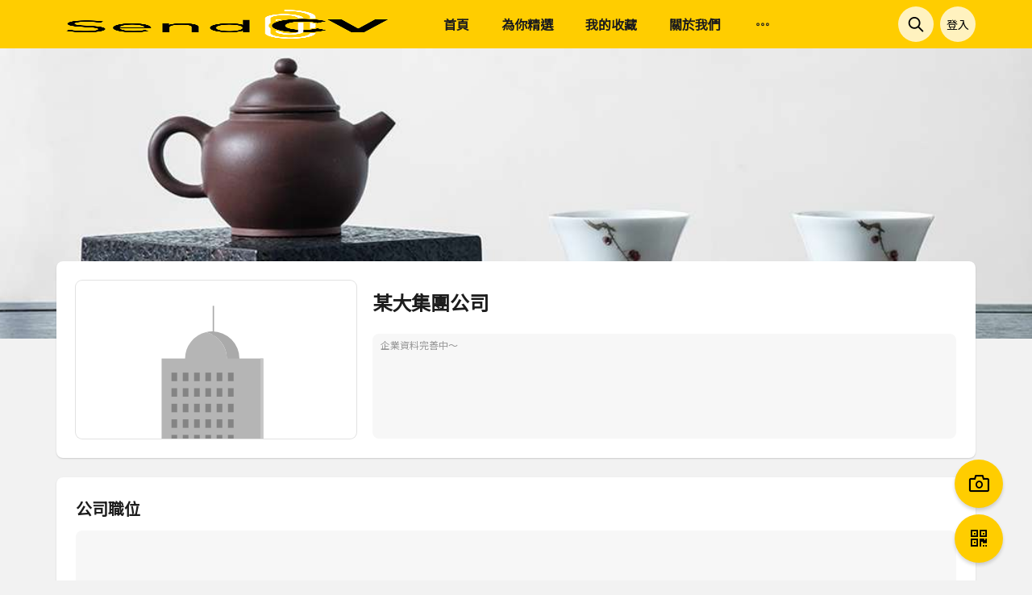

--- FILE ---
content_type: text/html;charset=UTF-8
request_url: https://sendcv.me/employer/4742
body_size: 43826
content:

<!DOCTYPE html>
<html>
    <head>
    	
	    

<title>某大集團公司 - SendCV - </title>
		
<meta name="keywords" content="澳門招聘,澳門搵工,MacauRecruitment,macaujob,澳門職位,揾工,拍照求職,求職,招聘,職位,澳門工作,澳門全職,澳門兼職,澳門人才,澳門,履歷,上葡京招聘,人才網,兼職,兼職招聘,工作,兼職派傳單員,澳门,找工作,招聘,招聘日,招聘網,搵工,搵工易,搵工網,暑期工,求職,求職平台,求職網,葡京人招聘,護士招聘,輕軌招聘,澳門人才網,澳門點搵工,澳門邊間搵工公司好,parttime,macauparttime,macau,macauhr,WorkinMacau,SendCV,SendCV,SendResume,Resume,Job,macaujobhiringmacaujobsforforeignersparttimeschoolsmacaujobs,Macaujobs,galaxymacaujob,venetianmacaujob,MacauHospitality,MacaoTourism,Macaujob-hunting,Macaorecruitment,Macaurecruit,Macaohead-hunting,MacauHR,HRM,resume,jobsinMacau,SubmitResume,applyjobs,Macaoemploymentagency,Macauemployer,jobseekers,recruiters,Macaujobvacancies,Macaujobmarket|No.1Macaujobsite|macauHR.com"/>
<meta name="description" content="SendCV×MacauHR-澳門首選搵工網站|澳門招聘|澳門搵工|澳門全職|MacauRecruitment|MacauJob搵工?梗係要SendCV啦!睇啱份工,用SendCV影張相,工作隨時到手!而家無論你喺邊,只要見到招聘廣告,用SendCV影張相,就可以即時Send到CV俾人。一個app管理晒所有求職申請,唔駛再周圍check!你仲可以喺個app度,八下人地apply左啲咩,咁就唔怕錯失良機啦!"/>

        








<title>
	SendCV × MacauHR - 澳門首選搵工網站|澳門招聘|澳門搵工|澳門全職
</title>
<meta charset="utf-8">
<meta name="viewport" content="width=device-width, initial-scale=1.0, maximum-scale=1, minimum-scale=1, user-scalable=0">
<link rel="icon" href="https://sendcv.me/images/favicon.ico" mce_href="https://sendcv.me/images/favicon.ico" type="image/x-icon">
<link rel="shortcut icon" href="https://sendcv.me/images/favicon.ico" mce_href="https://sendcv.me/images/favicon.ico" type="image/x-icon">
<script type = "text/javascript" >
	try {
		var BrowserMatch = {
			init: function() {
				this.browser = this.getBrowser().browser || "An Unknown Browser";
				this.version = this.getBrowser().version || "An Unknown Version";
				this.OS = this.getOS() || "An Unknown OS";
			},
			getOS: function() {
				if (navigator.platform.indexOf("Win") != -1) return "Windows";
				if (navigator.platform.indexOf("Mac") != -1) return "Mac";
				if (navigator.platform.indexOf("Linux") != -1) return "Linux";
				if (navigator.userAgent.indexOf("iPhone") != -1) return "iPhone/iPod";
			},
			getBrowser: function() {
				var rMsie = /(msie\s|trident\/7)([\w\.]+)/;
				var rTrident = /(trident)\/([\w.]+)/;
				var rFirefox = /(firefox)\/([\w.]+)/;
				var rOpera = /(opera).+version\/([\w.]+)/;
				var rNewOpera = /(opr)\/(.+)/;
				var rChrome = /(chrome)\/([\w.]+)/;
				var rSafari = /version\/([\w.]+).*(safari)/;
				var ua = navigator.userAgent.toLowerCase();
				var matchBS, matchBS2;
				matchBS = rMsie.exec(ua);
				if (matchBS != null) {
					matchBS2 = rTrident.exec(ua);
					if (matchBS2 != null) {
						switch (matchBS2[2]) {
							case "4.0":
								return {
									browser:
											"IE",
									version: "8"
								};
								break;
							case "5.0":
								return {
									browser:
											"IE",
									version: "9"
								};
								break;
							case "6.0":
								return {
									browser:
											"IE",
									version: "10"
								};
								break;
							case "7.0":
								return {
									browser:
											"IE",
									version: "11"
								};
								break;
							default:
								return {
									browser:
											"IE",
									version: "Undefined"
								};
						}
					} else {
						return {
							browser: "IE",
							version: matchBS[2] || "0"
						};
					}
				}
				matchBS = rFirefox.exec(ua);
				if ((matchBS != null) && (!(window.attachEvent)) && (!(window.chrome)) && (!(window.opera))) {
					return {
						browser: matchBS[1] || "",
						version: matchBS[2] || "0"
					};
				}
				matchBS = rOpera.exec(ua);
				if ((matchBS != null) && (!(window.attachEvent))) {
					return {
						browser: matchBS[1] || "",
						version: matchBS[2] || "0"
					};
				}
				matchBS = rChrome.exec(ua);
				if ((matchBS != null) && ( !! (window.chrome)) && (!(window.attachEvent))) {
					matchBS2 = rNewOpera.exec(ua);
					if (matchBS2 == null) {
						return {
							browser: matchBS[1] || "",
							version: matchBS[2] || "0"
						};
					} else {
						return {
							browser: "Opera",
							version: matchBS2[2] || "0"
						};
					}
				}
				matchBS = rSafari.exec(ua);
				if ((matchBS != null) && (!(window.attachEvent)) && (!(window.chrome)) && (!(window.opera))) {
					return {
						browser: matchBS[2] || "",
						version: matchBS[1] || "0"
					};
				}
			}
		};
		BrowserMatch.init();
		// 获取浏览器名:BrowserMatch.browser;
		// 获取浏览器版本:BrowserMatch.version;
		// 获取所处操作系统:BrowserMatch.OS;
		if(BrowserMatch.browser == 'IE'){
			if(BrowserMatch.version <= 9){
//            alert("当前浏览器为：" + BrowserMatch.browser +"\n版本为："+ BrowserMatch.version + "\n所处操作系统为："+BrowserMatch.OS);
				alert("IE9下訪問可能不佳，\n推薦使用：Chrome / Firefox / Edge 等高級瀏覽器");
			}
		}
	} catch (e) {}
</script>

<script src="/seeker/plugins/jquery/jquery.min.js"></script>
<link rel="stylesheet" href="https://cdn.jsdelivr.net/npm/element-plus@2.2.15/dist/index.css" />
<script src="https://unpkg.com/vue@3.2.36"></script>
<script src="https://cdn.jsdelivr.net/npm/element-plus@2.2.15"></script>
<script src="https://cdn.jsdelivr.net/npm/element-plus@1.0.2-beta.71/lib/umd/locale/zh-tw.js"></script>
<script src=" https://cdn.jsdelivr.net/npm/element-plus@2.2.15/dist/locale/zh-tw"></script>



<link rel="stylesheet" type="text/css" href="//at.alicdn.com/t/font_699623_aca58tz6a57.css?t=v2.0.7">
<link rel="stylesheet" href="https://www.macauhr.com/fonts/iconfont.css">
<link rel="stylesheet" href="/seeker/plugins/cropper/cropper.min.css">
<script src="/seeker/plugins/cropper/cropper.min.js"></script>
<script src="/seeker/js/api.js"></script>
<script src="/seeker/plugins/moment/moment.min.js"></script>
<script src="/seeker/plugins/websocket/websocket.js?t=1769095449608"></script>
<link rel="stylesheet" href="/seeker/css/style.css?d=v2.0.7">
<link rel="preconnect" href="https://fonts.gstatic.com">
<link href="https://fonts.googleapis.com/css2?family=Noto+Sans+HK&display=swap" rel="stylesheet">
<style>
	html, body, button {
		font-family: 'Noto Sans HK',Helvetica Neue,Helvetica,PingFang SC,Tahoma,Arial,sans-serif !important;
	}
</style>
<!-- Global site tag (gtag.js) - Google Analytics -->
<script async src="https://www.googletagmanager.com/gtag/js?id=UA-117952535-1"></script>
<script>
  window.dataLayer = window.dataLayer || [];
  function gtag(){dataLayer.push(arguments);}
  gtag('js', new Date());

  gtag('config', 'UA-117952535-1');
</script>

        <style>
            .all-job-title {
                font-size: 20px;
                font-weight: 600;
                line-height: 1.5;
                color: var(--color-main-text);
                margin-bottom: 12px;
            }
            .company-background {
                height: 360px;
                position: relative;
                z-index: 1;
            }
            .cover-box-logo .el-image{
                box-shadow: 0 0 0 1px #e2e2e2;
                border-radius: 8px;
                height: 100%;
            }
            .company-info {
                margin-left: 20px;
                flex: 1;
                padding-top: 12px;
            }
            .company-info .company-name{
                font-size: 24px;
                font-weight: 600;
                line-height: 30px;
                margin-bottom: 24px;
                color: var(--color-main-text);
            }
            .company-info .company-content {
            	border-radius: 8px;
				background-color: #f7f7f7;
				font-size: 15px;
            	color: #646464;
				line-height: 1.42;
				display: flex;
				align-items: flex-start;
				justify-content: flex-start;
				width: 100%;
				min-height: 200px;
				box-sizing: border-box;
				min-height: calc(100% - 54px);
            }
            .company-info .company-content.no-data-box{
                min-height: calc(100% - 54px);
                font-size: 12px;
                color: #979797;
            }
        </style>
    </head>
    <body>
        <div id="app">
            <seeker_header></seeker_header>
            <div class="seeker-main">
                <div class="company-background cover" 
                     :style="{'background-image': 'url('+ (http+'/images/employer-bg/employer-bg-' + bgNum + '.jpg') + ')'}"></div>
                <div class="container">
                    <div style="position: relative;z-index: 1;margin-top: -96px;">
                        <el-card>
                            <el-row>
                                <div>
                                    <div class="cover-box-logo" style="width: 348px;">
                                        <div>
                                            <el-image :src="http+(companyData.employerLogo || '/images/hotel.svg')"
                                                  fit="contain"
                                                  style="width: 348px;text-align: center;">
	                                        	<template #error>
	                                                <div style="display: flex;width: 100%;height:100%">
	                                                	<img src="/images/hotel.svg" alt="Load Error"></img>
	                                                </div>
	                                            </template>          
	                                        </el-image>
                                        </div>
                                    </div>
                                </div>
                                <div class="company-info">
                                    <div class="company-name">
                                        {{companyData.employerName || '某大公司'}}
                                    </div>
                                    <div class="company-content" :class="{'no-data-box': (companyData?.employerDescription == '') }"  style="padding: 5px 10px">
                                        <div v-if="companyData.employerDescription != ''" style="white-space: pre-line;" v-html="companyData.employerDescription">
                                            
                                        </div>
                                        <div v-else>
                                            企業資料完善中～
                                        </div>
                                    </div>
                                </div>
                            </el-row>
                        </el-card>
                        <el-card>
                            <div class="all-job-title">
                                公司職位
                            </div>
                            <div>
                                <el-row :gutter="24"
                                        v-loading="allJob.totalAmount === false"
                                        v-if="allJob.totalAmount === false || allJob.totalAmount > 0"
                                        style="margin-bottom: -24px;min-height: 200px;">
                                    <el-col v-for="(l,n) in allJob.list"
                                            style="margin-bottom: 24px;"
                                            :xs="24"
                                            :sm="8"
                                            :md="6"
                                            :lg="6"
                                            :span="6">
                                        <job_card :l="l" :job-list="allJob.list"></job_card>
                                    </el-col>
                                </el-row>
                                <div class="no-data-box" v-else>
                                    沒有資料
                                </div>
                            </div>
                        </el-card>
                    </div>
                </div>
            </div>
            
            <seeker_login :open="openSeekerLoginFlag"></seeker_login>
            <applied_detail :d="appliedDetailData"></applied_detail>
            <apply_job :d="applyJobData"></apply_job>
            <upload_cv :d="uploadCVData"></upload_cv>
        </div>
        
<script>
    const myMixin = {
        data(){
            return {
                window: window,
                http: 'https://' + window.location.hostname,
                macauhrHttp: 'https://' + window.location.hostname,
                confirmLoading: false,
                root: false,
                locale: ElementPlus.lang.zhTw,

                openSeekerLoginFlag: false,
                
                openUploadCVFlag: false,
                changeAvatarData: {
                    open: false,
                },
                uploadCVData: {
                    open: false,
                },
                editCVData: {
                    open: false,
                    data: false,
                },
                deleteCVData: {
                    open: false,
                    data: false,
                },
                appliedDetailData: {
                    open: false,
                    data: false,
                },
                applyJobData: {
                    open: false,
                    data: false,
                },

                seekerData: false,
                seekerDataLoading: false,
                chatList: false,
                areaCode: [
                    {
                        value: "MO",
                        mobileCode: "853",
                        cnName: "中国澳门",
                        enName: "Macau",
                        RE: "^(853){1}\\-6\\d{7}$",
                        twName: "中國澳門"
                    },
                    {
                        value: "CN",
                        mobileCode: "86",
                        cnName: "中国大陆",
                        enName: "China",
                        RE: "^(86){1}\\-1\\d{10}$",
                        twName: "中國大陸"
                    },
                    {
                        value: "HK",
                        mobileCode: "852",
                        cnName: "中国香港",
                        enName: "Hong Kong",
                        RE: "^(852){1}\\-0{0,1}[1,4,5,6,7,8,9](?:\\d{7}|\\d{8}|\\d{12})$",
                        twName: "中國香港"
                    },
                    {
                        value: "TW",
                        mobileCode: "886",
                        cnName: "中国台湾",
                        enName: "Taiwan",
                        RE: "^(886){1}\\-0{0,1}[6,7,9](?:\\d{7}|\\d{8}|\\d{10})$",
                        twName: "中國臺灣"
                    },
                ],
                industryList: [],
                jobCategoryList: [],
                jobTypeList: [
                    {
                        title: '全部',
                        id: '-1',
                    },
                    {
                        title: '全職',
                        id: '3',
                    },
                    {
                        title: '兼職',
                        id: '4',
                    },
                ],
                hotJob: [],

                searchKeyword: '',
                searchHistory: localStorage.searchHistory?JSON.parse(localStorage.searchHistory):[],
                searchJobCategory: [],
                searchIndustry: [],
                searchJobTypeId: this.getUrlParam('jobTypeId') || '-1',
                fixSearchTab: 0,
                searchHotIndustry: [],
                searchHotJobCategory: [],
            }
        },
        methods: {
            i18n(val){
                return $.i18n.prop(val);
            },
            substr(val,a,b) {
                return val.substr(a||0,b||16);
            },
            adminFullName(v){
                return adminFullName(v);
            },
            toThousands(v){
                return toThousands(v);
            },
            timestampToDate(v){
                if(v) {
                    return moment(v.time).format('YYYY-MM-DD');
                }
            },
            assignData(o1,o2){
                for(let k1 in o1){
                    for(let k2 in o2){
                        if(k1 === k2){
                            o1[k1] = o2[k2];
                        }
                    }
                }
            },
            commonAjax(object){
                let _this = this;
                let obj = {
                    type: 'POST',
                    url: '/',
                    data: {},
                    dataType: 'json',
                    async: true,
                };
                let callback = () => {
                    console.log('錯誤接口:',obj.url);
                }
                obj.error = (XMLHttpRequest, textStatus, errorThrown) => {
                    _this.resultProcessing(XMLHttpRequest.getResponseHeader('result'),callback);
                }
                _this.assignData(obj, object);
                if(localStorage.seekerData){
                    let seeker = JSON.parse(localStorage.seekerData);
                    if(seeker._t)
                        obj.data.token = obj.data?.token??seeker._t;
                    if(seeker._s)
                        obj.data.seekerId = obj.data?.seekerId??seeker._s;
                }
                obj.success = (ajaxData) => {
                	let result = ajaxData?.result ?? 0;
                	if(result == 101 || Array.isArray(ajaxData)) {
                		object.success(ajaxData);
                	} else if(result == 'TIMEOUT') {
                		ElMessage.error('登入超時，請重新登入');
                		localStorage.removeItem('seekerData');
                		_this.$root.seekerData = false;
                	} else {
                		_this.resultProcessing(result,callback);
                	}
                }
                $.ajax(obj);
            },
            resultProcessing(result,callback){
                this.confirmLoading = false;
                this.$root.confirmLoading = false;
                switch (result) {
                    case 101:
                        break;
                    case 102:
                        ElMessage.error('服務器錯誤');
                        break;
                    case 105:
                        ElMessage.error('請求數據不存在');
                        break;
                    case 104:
                        ElMessage.error('登入會話超時丟失');
                        break;
                    case 106:
                        ElMessage.error('重複操作');
                        break;
                    case 109:
                        ElMessage.error('參數異常');
                        break;
                    case 113:
                        ElMessage.error('最多只能上傳5份CV');
                        break;
                    case 114:
                        ElMessage.error('該職位已申請，請不要重複申請');
                        break;
                    case 115:
                        ElMessage.error('這是你的拍攝紀錄，請在拍攝紀錄中查看');
                        break;
                    case 116:
                        ElMessage.error('CV已發送，無法刪除');
                        break;
                    case 119:
                        ElMessage.error('文件類型錯誤，請重新選擇上傳');
                        break;
                    case 125:
                        ElMessage.error('CV已發送，無法修改');
                        break;
                    case 126:
                        ElMessage.error('當前CV已被使用申請職位，無法刪除');
                        break;
                    case 127:
                        ElMessage.error('請選擇要發送的CV');
                        break;
                    case 128:
                        ElMessage.error('發件人郵件地址格式錯誤');
                        break;
                    case 129:
                        ElMessage.error('公司郵件地址格式錯誤');
                        break;
                    case 130:
                        ElMessage.error('圖片大小必須於 512KB以內');
                        break;
                    case 131:
                        ElMessage.error('CV大小必須於 5M 以內');
                        break;
                    case 132:
                        ElMessage.error('最多選擇6個感興趣的行業');
                        break;
                    case 133:
                        ElMessage.error('最多選擇6個感興趣的工種');
                        break;
                    case 134:
                        ElMessage.error('求職信已達5份');
                        break;
                    case 135:
                        ElMessage.error('作品已達20份');
                        break;
                    case 136:
                        ElMessage.error('作品大小必須於 50M 以內');
                        break;
                    case 137:
                        ElMessage.error('影片已達20份');
                        break;
                    case 138:
                        ElMessage.error('影片大小必須於 50M 以內');
                        break;
                    case 139:
                        ElMessage.error('圖片大小必須於 5M 以內');
                        break;
                    case 1003:
                        ElMessage.error('手機賬號被凍結，無法登陸');
                        break;
                    case 10040:
                        ElMessage.error('手機號碼格式錯誤');
                        break;
                    case 10041:
                        ElMessage.error('驗證碼錯誤');
                        break;
                    case 10042:
                        ElMessage.error('驗證碼已過期');
                        break;
                    case 10043:
                        ElMessage.error('該號碼當天已發送5次，無法繼續發送，請明天再試');
                        break;
                    case 'TIMEOUT':
                        location.href = this.http + '/';
                        break;
                    default:
                    	ElMessage.error('未知錯誤，錯誤代碼：' + result);
                    	break;
                }
                if(result!=101)
                    callback?callback():'';
            },
            validator(val,name) {
                let _this = this;
                let flag = false;
                let reg;
                switch (name){
                    case 'required':
                        if(val.length<=0) flag = true;
                        break;
                    case 'email':
                        reg = /^\w+([-+.]\w+)*@\w+([-.]\w+)*\.\w+([-.]\w+)*$/;
                        if(reg.test(val)) flag = true;
                        break;
                    case 'phone':
                        $.each(_this.areaCode, function(index, item) {
                            reg = new RegExp(item.RE);
                            if(reg.test(val)) {
                                flag = true;
                                return false;
                            }
                            else {
                                flag = false;
                            }
                        });
                        break;
                    case 'IDNumber':
                        reg = /^[0-9]{8}$/;
                        if(reg.test(val)) flag = true;
                        break;
                }
                return flag;
            },
            convertBr(key){
                key = key.replace(/<\/?.+?>/g,"<br>");
                key = key.replace(/[\r\n]/g, "<br>");
                return key;
            },
            verifyFileType(type){
                type = type.toLowerCase();
                let flag = false;
                switch (type){
                    case "jpeg":
                    case "mov":
                    case "jpg":
                    case "png":
                    case "rar":
                    case "txt":
                    case "zip":
                    case "doc":
                    case "ppt":
                    case "xls":
                    case "pdf":
                    case "docx":
                    case "xlsx":
                        flag = true;
                        break;
                }
                return flag;
            },
            returnCompanyUrl(o) {
                return this.http + '/employer/'+o.employerId;
            },
            returnJobUrl(o) {
                return this.http + '/job/'+o.employerId+'-'+o.jobId;
            },
            returnIndustryUrl(o) {
                return this.http+'/seeker/search_job.jsp?industryId=' + o.industryId;
            },
            returnJobCategoryUrl(o) {
                return this.http+'/seeker/search_job.jsp?jobCategoryId=' + o.jobCategoryId;
            },
            returnApplyStatus(applyStatusId){
                let status = 'default'
                switch (applyStatusId) {
                    case 2:
                        status = 'success';
                        break;
                    case 3:
                    case 4:
                    case 14:
                        status = 'error';
                        break;
                }
                return status;
            },
            returnSearchSrc(obj){
                let $root = this.$root;
                let href;
                href = $root.http + '/seeker/search_job.jsp?'
                    + (obj.keyword ? 'key=' + obj.keyword : '')
                    + (obj.industryId ? ('&industryId=' + obj.industryId) : '')
                    + (obj.jobCategoryId ? ('&jobCategoryId=' + obj.jobCategoryId) : '')
                ;
                return href;
            },
            searchJob(){
                let _this = this,
                    $root = this.$root,
                    keyword = $root.searchKeyword,
                    h = localStorage.searchHistory,
                    a,
                    href,
                    obj = {};
                
                
                if(keyword)
                    obj.keyword = keyword;
                if($root.searchIndustry.length > 0) {
                    obj.industryName = [];
                    $.each($root.searchIndustry,(a,b)=>{
                        $.each($root.industryList,(n,v)=>{
                            if(v.industryId === b){
                                obj.industryName.push(v.industryName);
                                return false;
                            }
                        })
                    })
                    obj.industryId = $root.searchIndustry;
                }
                if($root.searchJobCategory.length > 0) {
                    obj.jobCategoryName = [];
                    $.each($root.searchJobCategory,(a,b)=>{
                        $.each($root.jobCategoryList,(n,v)=>{
                            if(v.jobCategoryId === b){
                                obj.jobCategoryName.push(v.jobCategoryName);
                                return false;
                            }
                        })
                    })
                    obj.jobCategoryId = $root.searchJobCategory;
                }
                
                if(Object.keys(obj).length > 0) {
                    if (h) {
                        a = new Set(JSON.parse(h));
                        a.delete(obj);
                        a = [...a];
                        a.unshift(obj);
                    } else {
                        a = [obj];
                    }
                    
                    if(a.length > 10){
                        a.splice(a.length-1);
                    }

                    localStorage.searchHistory = JSON.stringify(a);
                    $root.searchHistory = JSON.parse(localStorage.searchHistory);
                }
                
                href = _this.http 
                    + '/seeker/search_job.jsp?'
                    + (obj.keyword ? ('&key=' + obj.keyword) : '')
                    + (obj.industryId ? ('&industryId=' + obj.industryId) : '')
                    + (obj.jobCategoryId ? ('&jobCategoryId=' + obj.jobCategoryId) : '')
                    + '&jobTypeId=' + _this.$root.searchJobTypeId
                ;
                location.href = href;
            },
            removeSearchHistory(){
                localStorage.removeItem('searchHistory');
                this.$root.searchHistory = [];
            },
            clearSearchLabel(){
                let $root = this.$root;
                $root.searchIndustry = [];
                $root.searchJobCategory = [];
                $root.searchJobTypeId = -1;
            },
            getUrlParam(name) {
                var reg = new RegExp('(^|&)' + name + '=([^&]*)(&|$)');
                var r = window.location.search.substr(1).match(reg);
                if (r != null) return unescape(r[2]);
                return null;
            },

            login(){
                this.openSeekerLoginFlag = true;
            },
            getSeekerData(){
                let $root = this.$root
                if(localStorage.seekerData){
                    let seeker = JSON.parse(localStorage.seekerData);
                    $root.seekerDataLoading = true;
                    $root.commonAjax({
                        url: $root.http + '/app/AccountsController/updateAccountLogin.act',
                        data: {
                            seekerId: seeker._s,
                            token: seeker._t,
                        },
                        success(ajaxData) {
                            $root.seekerDataLoading = false;
                            switch (parseInt(ajaxData.result)) {
                                case 101:
                                    if($root.seekerData) {
                                    } else {
                                        $root.seekerData = {}
                                    }
                                    $.extend($root.seekerData, ajaxData.data);
                                    $.extend(seeker, $root.seekerData);
                                    localStorage.seekerData = JSON.stringify(seeker);
                                    $root.getChatList();

                                    if(!websocket) {
                                        initWebsocket();
                                    }
                                    break;
                                default:
                                    localStorage.removeItem('seekerData');
                                    $root.seekerData = false;
                                    break;
                            }
                        },
                    })
                }
            },
            getChatList(){
                let $root = this.$root;
                $root.commonAjax({
                    url: $root.http + '/app/SeekerChatController/getChatList.act',
                    // url: $root.http + '/app/EmployerSeekerChatController/getSeekerChatList.act',
                    data: {
                        seekerId: $root.seekerData.seekerId,
                        token: $root.seekerData.token,
                        searchSourceId: 1
                    },
                    success(ajaxData){
                        switch (ajaxData.result) {
                            case 101:
                                $root.chatList = ajaxData.data;
                                break;
                        }
                    }
                })
            },
            newChat(data){
                this.chatDetail?.list.unshift(data);
                this.$nextTick(() => {
                	this.$refs?.chatContent?.setScrollTop(99999999);
                });
                
            },
            getIndustryList(){
                let $root = this.$root;
                $root.commonAjax({
                    url: $root.http + '/app/SeekerInterestedIndustryController/getIndustryList.act',
                    data: {},
                    success(ajaxData) {
                        $root.industryList = ajaxData;
                    },
                })
            },
            getJobCategoryList(){
                let $root = this.$root;
                $root.commonAjax({
                    url: $root.http + '/app/SeekerInterestedJobCategoryController/getJobCategoryList.act',
                    data: {},
                    success(ajaxData) {
                        $root.jobCategoryList = ajaxData;
                    },
                })
            },
            initSearchFilter(){
                let _this = this.$root;
                _this.commonAjax({
                    url: _this.http + '/app/CommonDataController/initSearchFilter.public',
                    success(ajaxData){
                        switch (ajaxData.result) {
                            case 101:
                                _this.industryList = ajaxData.data.industrys;
                                _this.jobCategoryList = ajaxData.data.jobCategorys;
                                break;
                            default:
                                _this.resultProcessing(ajaxData.result);
                                break;
                        }
                    },
                })
            },
            openUploadCV(){
                let $root = this.$root
                $root.openUploadCVFlag = true;
            },
            changeAvatar(){
                let $root = this.$root
                $root.changeAvatarData.open = true;
            },
            uploadCV(){
                let $root = this.$root;
                if($root.resumeList.length >= 5){
                    ElMessage.error('最多可以上傳5份CV');
                    return false;
                }
                $root.uploadCVData.open = true;
            },
            editCV(o){
                let $root = this.$root
                $root.editCVData.open = true;
                $root.editCVData.data = o;
            },
            deleteCV(o){
                let $root = this.$root
                $root.deleteCVData.data = o;
                $root.deleteCVData.open = true;
            },
            openAppliedDetail(o){
                let $root = this.$root
                $root.appliedDetailData.data = o;
                $root.appliedDetailData.open = true;
            },
            applyJob(o){
                let $root = this.$root
                if(!$root.seekerData){
                    $root.login();
                    return false;
                }
                $root.applyJobData.data = o||false;
                $root.applyJobData.open = true;
            },

            seekerMainScroll(e){
                let toTop = $('#toTop');
                if(e.scrollTop > 80){
                    toTop.show(300);
                } else {
                    toTop.hide(300);
                }
            },
            toTop(){
                this.$root.$refs?.seekerMainScrollScrollbarRef?.setScrollTop(0);
                $('html ,body').animate({scrollTop: 0}, 0);
            },
            downloadResumeFile(resumeId) {
            	let _this = this;
            	let seekerId = 0;
            	let token = '';
            	if(localStorage.seekerData){
                    let seeker = JSON.parse(localStorage.seekerData);
                    seekerId = seeker?._s ?? 0;
                    token = seeker?._t ?? '';
                }
            	var winRef = window.open("", "_blank", 'width=500,height=200,menubar=no,toolbar=no,status=no,scrollbars=yes');//打开一个新的页面
                var url = `https://${window.location.hostname}/app/SeekerResumeController/downloadSeekerResumeFile.act?resumeId=${resumeId}&seekerId=${seekerId}&token=${token}`;
				setTimeout(function() {
					winRef.location = url;
				}, 800);
            }
        },
        created() {
            if(!this.$root.seekerData && !this.$root.seekerDataLoading){
                if(localStorage.seekerData){
                    let seeker = JSON.parse(localStorage.seekerData);
                    if(seeker._ti > moment().format('x')){
                        this.getSeekerData();
                        seeker._ti = moment().add(7, 'days').format('x');
                        localStorage.seekerData = JSON.stringify(seeker);
                    } else {
                        localStorage.removeItem('seekerData');
                    }
                }
            }
            this.root = this.$root;
        },
        updated(){
        }
    };
</script>


<script type="text/html" id="seekerHeader">
    <header class="seeker-header">
        <div class="container">
            <div class="seeker-header-logo">
                <a href="/">
                    <el-image
                            alt="SendCV - 搵工？梗係要 SendCV啦！"
                            :src="http+'/images/sendcv_logo_400x155.png'"
                    ></el-image>
                </a>
            </div>
            <el-menu
                    mode="horizontal"
                    class="seeker-header-menu"
                    :default-active="headerMenu.activeIndex"
            >
                <template v-for="(l,n) in headerMenu.list">
                    <el-menu-item
                            :index="n+''"
                            @click="menuPage(l)"
                    >
                        {{l.title}}
                    </el-menu-item>
                </template>
            </el-menu>
            <div class="seeker-header-sub">
                <div>
                    <el-popover placement="bottom-end"
                                :width="512"
                                trigger="click">
                        <template #reference>
                            <div class="circular">
                                <div>
                                    <i class="sendcv-icon sendcv-icon-search"></i>
                                </div>
                            </div>
                        </template>
                        <div class="fix-search">
                            <div style="position: relative;margin-bottom: 12px;">
                                <el-input v-model="root.searchKeyword"
                                          name="keywords"
                                          maxlength="40"
                                          style="--el-input-border-radius: 4px;"
                                          @keyup.enter="searchJob"></el-input>
                                <el-button type="primary"
                                           style="border-radius: 4px; position: absolute; right: 4px; top: 4px; width: 120px;"
                                           @click="searchJob">
                                    搜尋
                                </el-button>
                            </div>
                            <div>
                                <div>
                                    <div class="fix-search-tab">
                                        <div :class="{'is-active': root.fixSearchTab === 0}" 
                                             @click="root.fixSearchTab = 0">
                                            篩選條件
                                        </div>
                                        <div :class="{'is-active': root.fixSearchTab === 1}" 
                                             @click="root.fixSearchTab = 1">
                                            搜尋紀錄
                                        </div>
                                    </div>
                                    <div v-if="root.fixSearchTab === 0">
                                        <el-scrollbar max-height="calc(100vh - 300px)" 
                                                      v-loading="root.jobCategoryList.length === 0">
                                            <div style="margin-bottom: 24px;">
                                                <div class="fix-search-sort-title">
                                                    <div>
                                                        職位類型
                                                    </div>
                                                </div>
                                                <div style="overflow: hidden;">
                                                    <el-radio-group border
                                                                    v-model="root.searchJobTypeId">
                                                        <el-radio v-for="l in jobTypeList"
                                                                  :label="l.id">
                                                            {{ l.title }}
                                                        </el-radio>
                                                    </el-radio-group>
                                                </div>
                                            </div>
                                            <div style="margin-bottom: 24px;">
                                                <div class="fix-search-sort-title">
                                                    <div>
                                                        工種類別 <span>（可多選，最多選三項）</span>
                                                    </div>
                                                </div>
                                                <div style="overflow: hidden;">
                                                    <el-checkbox-group class="interested-label"
                                                                       :max="3"
                                                                       v-model="root.searchJobCategory">
                                                        <el-checkbox-button v-for="l in root.jobCategoryList"
                                                                            :key="l.jobCategoryId"
                                                                            :label="l.jobCategoryId">
                                                            {{ l.jobCategoryName }}
                                                        </el-checkbox-button>
                                                    </el-checkbox-group>
                                                </div>
                                            </div>
                                            <div>
                                                <div class="fix-search-sort-title">
                                                    <div>
                                                        行業類別 <span>（可多選，最多選三項）</span>
                                                    </div>
                                                </div>
                                                <div style="overflow: hidden;">
                                                    <el-checkbox-group class="interested-label"
                                                                       :max="3"
                                                                       v-model="root.searchIndustry">
                                                        <el-checkbox-button v-for="l in root.industryList"
                                                                            :key="l.industryId"
                                                                            :label="l.industryId">
                                                            {{ l.industryName }}
                                                        </el-checkbox-button>
                                                    </el-checkbox-group>
                                                </div>
                                            </div>
                                        </el-scrollbar>
                                    </div>
                                    <div v-else>
                                        <el-scrollbar max-height="calc(100vh - 300px)">
                                            <div class="fix-search-sort-title">
                                                <div>
                                                    熱門工作
                                                </div>
                                            </div>
                                            <div style="overflow: hidden;">
                                                <div class="search-history" style="margin: -4px -4px 20px;">
                                                    <template v-for="(l,n) in root.hotJob">
                                                        <a :href="returnJobCategoryUrl(l)"
                                                           v-if="n<8"
                                                           style="margin: 4px;">
                                                            {{l.jobCategoryName}}
                                                        </a>
                                                    </template>
                                                </div>
                                            </div>
                                            <div class="fix-search-sort-title">
                                                <div>
                                                    歷史搜尋
                                                </div>
                                                <div>
                                                    <i @click="removeSearchHistory"
                                                       v-if="root.searchHistory.length > 0"
                                                       class="iconfont icon-lajitong button"></i>
                                                </div>
                                            </div>
                                            <div class="search-history">
                                                <div v-if="root.searchHistory.length">
                                                    <template v-for="(l,n) in root.searchHistory">
                                                        <div>
                                                            <a :href="returnSearchSrc(l)">
                                                                <template v-if="l.keyword">
                                                                    {{l.keyword}}
                                                                    <template v-if="Object.keys(l).length > 1">
                                                                        ,
                                                                    </template>
                                                                </template>
                                                                <template v-if="l.industryName">
                                                                    {{l.industryName.join(',')}}
                                                                    <template v-if="Object.keys(l).length > 1">
                                                                        ,
                                                                    </template>
                                                                </template>
                                                                <template v-if="l.jobCategoryName">
                                                                    {{l.jobCategoryName.join(',')}}
                                                                </template>
                                                            </a>
                                                        </div>
                                                    </template>
                                                </div>
                                                <div v-else>
                                                    無搜索記錄
                                                </div>
                                            </div>
                                        </el-scrollbar>
                                    </div>
                                </div>
                            </div>
                            <div style="display: flex;align-items: center;border-top: 1px solid #e2e2e2;margin: 24px -12px -12px;padding: 12px;">
                                <el-button type="info"
                                           style="border-radius: 4px;"
                                           @click="clearSearchLabel()">
                                    清除
                                </el-button>
                                <el-button type="primary"
                                           style="flex: 1;border-radius: 4px;"
                                           @click="searchJob">
                                    確定
                                </el-button>
                            </div>
                        </div>
                    </el-popover>
                </div>
                <template v-if="root.seekerData">
                    <div>
                        <a href="seeker_chat.jsp">
                            <div class="circular">
                                <div>
                                    <i class="sendcv-icon sendcv-icon-message"></i>
                                </div>
                            </div>
                        </a>
                    </div>
                    <div>
                        <el-dropdown
                                placement="bottom-end"
                                popper-class="seeker-header-head-dropdown"
                                trigger="click"
                        >
                            <div class="circular headPic">
                                <div>
                                    <el-image
                                            fit="cover"
                                            :src="http+root.seekerData.headPic"
                                    ></el-image>
                                </div>
                            </div>
                            <template #dropdown>
                                <el-dropdown-menu
                                        class="seeker-header-head-dropdown-menu"
                                >
                                    <div class="header">
                                        {{root.seekerData.nickName || root.seekerData.cnName}}
                                    </div>
                                    <div class="body">
                                        <el-dropdown-item>
                                            <a href="/seeker/seeker_info.jsp">
                                                <i class="iconfont icon-zhanghao"></i> 個人資料管理
                                            </a>
                                        </el-dropdown-item>
                                        
                                        <el-dropdown-item>
                                            <a href="/seeker/seeker_apply_list.jsp">
                                                <i class="iconfont icon-dagouxuanze"></i> 已申請職位
                                            </a>
                                        </el-dropdown-item>
                                        <el-dropdown-item divided>
                                            <a href="https://sendcv.me/privacy-service-terms.html">
                                                <i class="iconfont icon-xiangqing"></i> 隱私條款
                                            </a>
                                        </el-dropdown-item>
                                        <el-dropdown-item>
                                            <a href="https://sendcv.me/about_us.html">
                                                <i class="sendcv-icon sendcv-icon-help-large"></i> 關於我們
                                            </a>
                                        </el-dropdown-item>
                                        <el-dropdown-item>
                                            <a href="javascript: void(0)"
                                               @click="openLogout">
                                                <i class="iconfont icon-dengchu"></i> 登出
                                            </a>
                                        </el-dropdown-item>
                                    </div>
                                </el-dropdown-menu>
                            </template>
                        </el-dropdown>
                    </div>
                </template>
                <div v-else>
                    <div class="circular"
                         @click="login()">
                        <div>
                            登入
                        </div>
                    </div>
                </div>
            </div>
        </div>
    </header>

    <div id="fixbar">
        <div @click="applyJob()">
            <i class="sendcv-icon sendcv-icon-camera1"></i>
        </div>
        <el-tooltip
                effect="main"
                placement="left-end"
                trigger="click"
                :show-arrow="false"
        >
            <div>
                <i class="sendcv-icon sendcv-icon-qrcode"></i>
            </div>
            <template #content>
                <div class="tooltip-body">
                    <div style="font-size: 24px;  line-height: 1.2;margin-bottom: 8px;">
                        影張相就搵到工
                    </div>
                    <div style="font-size: 16px; line-height: 1.5;margin-bottom: 12px;">
                        就係咁簡單。唔信？
                        <br>
                        Download SendCV，親身體驗下啦！
                    </div>
                    <div style="display: flex;align-items: center;">
                        <div style="margin-right: 16px;display: flex;flex-direction: column;align-items: flex-start;">
                            <el-image src="https://sendcv.me/images/sendcv_qr_code.jpg" 
                                      style="width: 96px; height: 96px;margin-bottom: 8px;"></el-image>
                            <a href="https://itunes.apple.com/us/app/send-cv/id1375255257?l=zh&ls=1&mt=8" 
                               style="display: flex;">
                                <el-image src="https://sendcv.me/images/DownloadIcon_Apple.png"
                                          style="height: 44px;margin-bottom: 8px;"></el-image>
                            </a>
                            <a href="https://play.google.com/store/apps/details?id=com.TalentGroupAsia.SendCV" 
                               style="display: flex;">
                                <el-image src="https://sendcv.me/images/DownloadIcon_Google.png"
                                          style="height: 44px;"></el-image>
                            </a>
                        </div>
                        <div>
                            <el-image src="[data-uri]"></el-image>

                        </div>
                    </div>
                </div>
            </template>
        </el-tooltip>
        <div id="toTop" 
             @click="toTop">
            <i class="sendcv-icon sendcv-icon-up"></i>
        </div>
    </div>
    
    <div id="fixChat"
         v-if="root.seekerData && fixChatShow">
        <div class="title">
            <div>
                企業列表(已申請職位)
            </div>
            <div>
                <i class="sendcv-icon"
                   :class="{'sendcv-icon-expand': fixChatMinimize,'sendcv-icon-compress': !fixChatMinimize}"
                   @click="fixChatMinimize = !fixChatMinimize" style="width: 24px;"></i>
                <i class="sendcv-icon sendcv-icon-close"
                   @click="fixChatShow = false;"></i>
            </div>
        </div>
        <Transition name="bounce">
            <div class="body" v-if="!fixChatMinimize">
                <div class="search">
                    <el-input v-model="chatKeyword" @keyup.enter="chatSearch"></el-input>
                    <div @click="chatSearch" style="cursor: pointer;">
                        <i class="sendcv-icon sendcv-icon-search"></i>
                    </div>
                </div>
                <el-scrollbar height="70vh"
                              v-loading="!root.chatList">
                    <template v-for="l in root.chatList">
                        <div @click="toChat(l)"
                             v-if="!l.isHide"
                             class="chat-card">
                            <div style="display: flex;margin-bottom: 16px;">
                                <div style="margin-right: 8px;">
                                    <el-image :src="http+(l.employerAvatar||'/app/static/no-logo.svg')"
                                              fit="contain"
                                              style="width: 64px; height: 36px;">
                                        <template #error>
                                            <el-image :src="http+'/app/static/no-logo.svg'"
                                                      fit="contain"></el-image>
                                        </template>
                                    </el-image>
                                </div>
                                <div class="ellipsis">
                                    <div class="ellipsis" style="font-size: 16px; line-height: 1.5; margin-bottom: 8px; color: var(--color-main-text-sub);">
                                        {{l.employerName}}
                                    </div>
                                    <div class="ellipsis" style="line-height: 1.71; color: var(--color-main-text-sub);">
                                        申請職位：<span :title="l.jobTitles">{{l.jobTitles}}</span>
                                    </div>
                                </div>
                            </div>
                            <div style="font-size: 12px; line-height: 1.5;display: flex;align-items: center;justify-content: space-between;">
                                <div style="border-radius: 4px;padding: 3px 8px; background-color: #f2f2f2; color: var(--color-main-text);" v-if="l.lastChatDetail.contentTypeCnName">
                                    {{l.lastChatDetail.contentTypeCnName}}
                                </div>
                                <div style="color: var(--color-main-text-sub);">
                                    {{l.lastChatDetail?.readTime}}
                                </div>
                            </div>
                        </div>
                    </template>
                </el-scrollbar>
            </div>
        </Transition>
    </div>
    
    <el-dialog
            custom-class="primary-dialog"
            v-model="openLogoutFlag"
            append-to-body
            lock-scroll
            width="372px"
            center
            destroy-on-close
            title="登出"
    >
        <div>
            確定登出嗎？
        </div>
        <template #footer>
            <div class="dialog-footer">
                <el-button type="primary"
                           @click="logoutConfirm">
                    確認
                </el-button>
                <el-button @click="openLogoutFlag = false">
                    取消
                </el-button>
            </div>
        </template>
    </el-dialog>
</script>
<style>
    #fixChat .bounce-enter-active {
        animation: bounce-in 0.3s;
    }
    #fixChat .bounce-leave-active {
        animation: bounce-in 0.3s reverse;
    }
    
    .fix-search .fix-search-tab {
        padding: 4px;
        border-radius: 4px;
        background-color: #f7f7f7;
        margin-bottom: 24px;
        display: flex;
        align-items: center;
    }
    .fix-search .fix-search-tab div {
        line-height: 36px;
        width: 100%;
        border-radius: 4px;
        text-align: center;
        cursor: pointer;
        color: var(--color-main-text-sub);
    }
    .fix-search .fix-search-tab div.is-active {
        background-color: var(--color-main);
        color: var(--color-main-text);
        box-shadow: 0 1px 2px 0 rgba(0,0,0,.16);
    }
    .fix-search .interested-label {
        margin: -6px;
    }
    .fix-search .interested-label .el-checkbox-button {
        margin: 0;
        padding: 6px;
        /*width: 25%;*/
        box-sizing: border-box;
    }
    .fix-search .interested-label .el-checkbox-button .el-checkbox-button__inner {
        --border-radius: 4px;
        width: 100%;
    }
    .fix-search .interested-label .el-checkbox-button.is-checked .el-checkbox-button__inner, 
    .fix-search .interested-label .el-checkbox-button .el-checkbox-button__inner:hover {
        --el-checkbox-button-checked-text-color: #cca300;
        --el-checkbox-button-checked-bg-color: #FFF8D8;
        --el-checkbox-button-checked-border-color: #FFF8D8;
        box-shadow: -1px 0 0 0 var(--el-color-primary-light-7);
    }
    .fix-search .fix-search-sort-title {
        display: flex;
        align-items: center;
        justify-content: space-between;
        margin-bottom: 16px;
    }
    .fix-search .fix-search-sort-title > div {
        font-size: 16px;
        font-weight: bold;
        line-height: 1.5;
        color: var(--color-main-text);
        display: flex;
        align-items: center;
    }
    .fix-search .fix-search-sort-title .button {
        cursor: pointer;
        font-weight: normal;
        font-size: 20px;
        width: 36px;
        height: 36px;
        display: flex;
        justify-content: center;
        align-items: center;
    }
    .fix-search .fix-search-sort-title span {
        font-size: 14px;
        font-weight: normal;
        line-height: 1.43;
        color: #979797;
        margin-left: 4px;
    }
    .fix-search input[name="keywords"] {
        padding-right: 124px;
    }
    .fix-search .search-history a {
        display: inline-flex;
        font-size: 14px;
        line-height: 1.43;
        color: var(--color-main-text-sub);
        padding: 8px;
        border-radius: 4px;
        background-color: #f7f7f7;
    }
    .fix-search .search-history div + div {
        margin-top: 12px;
    }

    @keyframes bounce-in {
        0% {
            height: 0;
        }
        100% {
            height: calc(70vh + 70px);
        }
    }
</style>
<script>
    let seeker_header = {
        mixins: [myMixin],
        data() {
            return {
                headerMenu: {
                    list: [
                        {
                            title: '首頁',
                            src: '/seeker/index.jsp',
                            subSrc: [
                                '/seeker/search_job.jsp',
                            ],
                            mustLogin: false,
                        },
                        {
                            title: '為你精選',
                            src: '/seeker/seeker_recommend.jsp',
                            mustLogin: true,
                        },
                        {
                            title: '我的收藏',
                            src: '/seeker/seeker_favorite.jsp',
                            mustLogin: true,
                        },
                        {
                            title: '關於我們',
                            src: '/about_us.html',
                            mustLogin: false,
                        },
                        {
                            title: '企業刊登廣告',
                            src: '/employer-web/service',
                            mustLogin: false,
                        },
                    ],
                    activeIndex: '',
                },
                isSearch: false,
                fixChatShow: true,
                fixChatMinimize: false,
                chatKeyword: '',

                openLogoutFlag: false,  
            }
        },
        watch: {
            'isSearch'(val){
                if(val){
                    this.$nextTick(() => {
                        this.$refs?.searchKeyword?.focus();
                    })
                }
            },
        },
        computed: {
        },
        methods: {
            menuPage(l){
                if(l.mustLogin && !this.$root.seekerData) {
                    this.$root.login();
                    return false;
                }
                location.href = l.src;
            },
            getHotJobKeyword(){
                let _this = this;
                this.commonAjax({
                    url: this.http + '/app/CommonDataController/searchHotJobCategory.public',
                    data: {
                        pageNum: 1,
                        limit: 9999,
                        searchJobTypeId: -1,
                    },
                    success(ajaxData){
                        _this.$root.hotJob = ajaxData.data;
                    }
                })
            },
            login(){
                this.$root.login();
            },
            openLogout(){
                this.openLogoutFlag = true;
            },
            logoutConfirm(){
                localStorage.removeItem('seekerData');
                this.$root.seekerData = false;
                this.openLogoutFlag = false;
                window.location.href = 'https://' + window.location.hostname;
            },
            setActiveIndex(){
                let index = '-1';
                let _this = this;
                let pathname = location.pathname.split('/');
                let pageName = pathname[pathname.length-1];

                $.each(this.headerMenu.list,(n,v)=>{
                    if(v.src === location.pathname){
                        index = n + '';
                        return false;
                    }
                    if(v.subSrc) {
                        $.each(v.subSrc, (a, b) => {
                            if (b === location.pathname) {
                                index = n + '';
                                return false;
                            }
                        })
                    }
                });
                this.headerMenu.activeIndex = index;
            },
            chatSearch(){
                let _this = this;
                let $root = this.$root;
                let keyword = _this.chatKeyword.toLowerCase();
                $.each($root.chatList,(n,v)=>{
                    console.log(v.employerName.toLowerCase().indexOf(keyword));
                    if(
                        v.employerName.toLowerCase().indexOf(keyword) !== -1
                        || v.jobTitles.toLowerCase().indexOf(keyword) !== -1
                    ){
                        v.isHide = !1;
                    } else {
                        v.isHide = !0;
                    }
                });
            },
            toChat(o){
                let seekerData = JSON.parse(localStorage.seekerData);
                seekerData.lastChatId = o.chatId;
                localStorage.seekerData = JSON.stringify(seekerData);
                location.href = '/seeker/seeker_chat.jsp';
            },
        },
        created() {
            let _this = this
            this.getHotJobKeyword();
            this.initSearchFilter();
            this.setActiveIndex();
            
            $(window).scroll(()=>{
                let st = $(window).scrollTop();
                let toTop = $('#toTop');
                if(st > 80){
                    toTop.show(300)
                } else {
                    toTop.hide(300)
                }
            });

            $(document).on("mouseup", function(e) {
                let userSet_con = $('.seeker-header-sub .search-input');
                if(
                    !userSet_con.is(e.target) 
                    && userSet_con.has(e.target).length === 0 
                ){
                    _this.isSearch = false;
                }
            });
        },
        template: $('#seekerHeader').html()
    };
</script>

<style>
    .seeker-login-dialog {
        border-radius: 40px;
    }
    .seeker-login-dialog .el-dialog__header {
        display: none;
    }
    .seeker-login-dialog .el-dialog__body {
        padding: 20px;
    }
    .seeker-login-dialog .el-input {
        border-bottom: 1px solid #e6e6e6;
        border-radius: 0;
        --el-input-height: 38px;
    }
    .seeker-login-dialog .el-input:hover {
        border-bottom: 1px solid #D2D2D2;
    }
    .seeker-login-dialog .el-input .el-input__wrapper {
        box-shadow: none !important;
    }
    .seeker-login-dialog .el-form-item {
        margin-bottom: 20px;
    }
</style>
<script type="text/html" id="seekerLogin">
    <el-dialog
            custom-class="seeker-login-dialog"
            v-model="openFlag"
            append-to-body
            lock-scroll
            width="500px"

            destroy-on-close
            @closed="closed()"
    >
        <div style="display: flex;justify-content: center;margin-bottom: 40px">
            <el-image
                    style="height: 100px;"
                    :src="http+'/images/sendcv_logo_420x163.png'"
            ></el-image>
        </div>
        <div>
            <el-form
                    ref="seekerLoginForm"
                    :model="seekerLoginData"
                    :rules="seekerLoginRules"
            >
                <el-form-item prop="phone">
                    <div style="display: flex;width: 100%;">
                        <div>
                            <el-select v-model="seekerLoginData.areaCode">
                                <el-option v-for="item in areaCode"
                                           :key="item.mobileCode"
                                           :label="item.twName + ' - ' + item.mobileCode"
                                           :value="item.mobileCode">
                                    <el-row justify="space-between">
                                        <div>
                                            {{item.twName}}
                                        </div>
                                        <div>
                                            +{{item.mobileCode}}
                                        </div>
                                    </el-row>
                                </el-option>
                            </el-select>
                        </div>
                        <div style="flex: 1;">
                            <el-input v-model="seekerLoginData.phone"
                                      placeholder="請輸入手機號碼"></el-input>
                        </div>
                    </div>
                </el-form-item>
                <el-form-item prop="verificationCode">
                    <div style="display: flex;width: 100%;">
                        <div style="flex: 1;">
                            <el-input v-model="seekerLoginData.verificationCode"
                                      maxlength="6"
                                      placeholder="請輸入驗證碼"></el-input>
                        </div>
                        <div>
                            <el-button type="primary"
                                       :disabled="seekerLoginData.verificationCodeCD !== 0"
                                       style="height: 38px; border-radius: 38px;width: 140px;"
                                       @click="getVerificationCode()">
                                獲取驗證碼
                                <template v-if="seekerLoginData.verificationCodeCD !== 0">
                                    ({{seekerLoginData.verificationCodeCD}})
                                </template>
                            </el-button>
                        </div>
                    </div>
                </el-form-item>
                <template v-if="seekerLoginData.isNewAccount">
                    <el-form-item prop="email">
                        <el-input v-model="seekerLoginData.email"
                                  placeholder="請輸入郵箱"></el-input>
                    </el-form-item>
                    <el-form-item>
                        <el-checkbox
                                v-model="seekerLoginData.emailFlag"
                                label="1"
                                size="large">
                            沒有郵箱
                        </el-checkbox>
                    </el-form-item>
                </template>
                
                <el-form-item>
                    <el-button type="primary"
                               style="height: 38px; border-radius: 38px;width: 100%;"
                               @click="confirm()">
                        登入
                    </el-button>
                </el-form-item>
            </el-form>
        </div>
        <div style="text-align: center;">
            點擊登入，即同意<a class="color-main" :href="http+'/privacy-service-terms.html'">《Send CV 隱私協議及服務條款》</a>
        </div>
    </el-dialog>
</script>
<script>
    let seeker_login = {
        mixins: [myMixin],
        data() {
            return {
                openFlag: false,

                seekerLoginData: {
                    areaCode: '853',
                    phone: '',
                    verificationCode: '',
                    verificationCodeCD: 0,
                    email: '',
                    emailFlag: false,
                    isNewAccount: false,
                    // isAutoLogin: false,
                },
                seekerLoginRules: {
                    phone: [
                        {
                            validator: (rule, value, callback) => {
                                if (value.length <= 0) {
                                    callback(new Error('請輸入手機號碼'));
                                } else if (!this.validator(this.seekerLoginData.areaCode + '-' + value,'phone')) {
                                    callback(new Error('手機號碼格式錯誤，請輸入正確格式手機號碼'));
                                } else {
                                    callback();
                                }
                            },
                            trigger: 'blur',
                        },
                    ],
                    verificationCode: [
                        {
                            validator: (rule, value, callback) => {
                                if (value.length < 6) {
                                    callback(new Error('請輸入六位數字驗證碼'));
                                } else {
                                    callback();
                                }
                            },
                            trigger: 'blur',
                        },
                    ],
                    email: [
                        {
                            validator: (rule, value, callback) => {
                                if (!this.validator(value,'email') && !this.seekerLoginData.emailFlag) {
                                    callback(new Error('郵箱格式錯誤'));
                                } else {
                                    callback();
                                }
                            },
                            trigger: 'blur'
                        },
                    ],
                },
            }
        },
        props: [
            'open',
        ],
        watch: {
            open(val){
                if(val){
                    this.openFlag = true;
                }
            },
            'seekerLoginData.phone'(val) {
                let _this = this;
                if (val !== 0) {
                    this.checkAccount();
                }
            },
            'seekerLoginData.verificationCodeCD'(val) {
                let _this = this;
                if (val !== 0) {
                    setTimeout(() => {
                        _this.seekerLoginData.verificationCodeCD--;
                    }, 1000);
                }
            },
            'seekerLoginData.areaCode'() {
                this.checkAccount();
            },
            'seekerLoginData.emailFlag'() {
                this.$refs.seekerLoginForm.validateField('email',()=>null);
            },
        },
        methods: {
            closed(){
                this.$root.openSeekerLoginFlag = false;
                this.seekerLoginData = {
                    areaCode: '853',
                    phone: '',
                    verificationCode: '',
                    verificationCodeCD: 0,
                    email: '',
                    emailFlag: false,
                    isNewAccount: false,
                };
            },
            getVerificationCode () {
                if (this.seekerLoginData.verificationCodeCD !== 0) return false;
                let _this = this;
                _this.$refs.seekerLoginForm.validateField('phone',(valid)=>{
                    if(valid) {
                        _this.commonAjax({
                            url: _this.http + '/app/SendCodeController/sendSmsCode.public',
                            data: {
                                areaCode: _this.seekerLoginData.areaCode,
                                phone: _this.seekerLoginData.phone,
                            },
                            success: function (data) {
                                switch (parseInt(data.result)) {
                                    case 101:
                                        ElMessage.success('發送成功');
                                        _this.seekerLoginData.verificationCodeCD = 60;
                                        break;
                                    default:
                                        resultProcessing(data.result);
                                        break;
                                }
                            },
                        });
                    }
                });
            },
            checkAccount(){
                let _this = this;
                _this.$refs.seekerLoginForm.validateField('phone',(valid)=>{
                    if(valid) {
                        _this.commonAjax({
                            url: _this.http + '/app/AccountsController/checkAccount.public',
                            data: {
                                areaCode: _this.seekerLoginData.areaCode,
                                cellphone: _this.seekerLoginData.phone,
                            },
                            success(ajaxData) {
                                switch (parseInt(ajaxData.result)) {
                                    case 101:
                                        if(!ajaxData.data.accountFlag){
                                            _this.seekerLoginData.isNewAccount = true;
                                        } else {
                                            _this.seekerLoginData.isNewAccount = false;
                                        }
                                        break;
                                    default:
                                        _this.resultProcessing(data.result);
                                        break;
                                }
                            },
                        });
                    }
                    else {
                        _this.seekerLoginData.isNewAccount = false;
                    }
                });
            },
            confirm () {
                let _this = this;
                _this.$refs.seekerLoginForm.validate((valid)=>{
                    if(valid) {
                    	const paramData = {
                   			areaCode: _this.seekerLoginData.areaCode,
                            cellphone: _this.seekerLoginData.phone,
                            vcode: _this.seekerLoginData.verificationCode
                    	}
                    	
                    	if(_this.seekerLoginData.isNewAccount) {
                    		paramData.email = _this.seekerLoginData.emailFlag ? '' : _this.seekerLoginData.email;
                    		paramData.emailFlag = _this.seekerLoginData.emailFlag ? 0 : 1;
                    	}
                    	
                        _this.commonAjax({
                            url: _this.http + '/app/AccountsController/loginByPhone.public',
                            data: paramData,
                            success(ajaxData) {
                                switch (parseInt(ajaxData.result)) {
                                    case 101:
                                        localStorage.seekerData = JSON.stringify({
                                            _ti: moment().add(7, 'days').format('x'),
                                            _s: ajaxData.data.seekerId,
                                            _t: ajaxData.data.token
                                        });
                                        _this.$root.getSeekerData();
                                        _this.openFlag = false;
                                        location.reload();
                                        break;
                                    default:
                                        _this.resultProcessing(parseInt(ajaxData.result));
                                        break;
                                }
                            },
                        });
                    }
                });
            },
        },
        created() {
        },
        template: $('#seekerLogin').html()
    };
</script>

<style>
    .job-card .job-card-body .job-card-content .job-title,
    .job-card .job-card-body .job-card-content .company-name {
        margin-top: 0;
        font-weight: normal;
    }
    .job-card .job-card-body .job-card-content .job-title a,
    .job-card .job-card-body .job-card-content .company-name a {
        display: block;
    }
    .job-card .job-card-body .job-card-content .company-name a {
        color: var(--color-main-text-sub);
    }
</style>
<script type="text/html" id="jobCard">
    <div class="job-card">
        <div class="job-card-cover cover-box">
            <div style="cursor: pointer;"
                 @click="">
                <a :href="returnJobUrl(l)"
                   :title="l.jobTitle"
				   target="_blank">
                    <el-image
                            style="width: 100%; height: 100%; background-color: #E2E2E2;"
                            :src="http + getJobFilePath(l)"
                            lazy
                            :alt="previewJobData.jobTitle"
                            fit="contain"
                            
                    >
                    </el-image>
                </a>
            </div>
        </div>
        <div class="job-card-body">
            <div class="job-card-content">
                <div class="label">
                    <template v-if="l.jobCategoryList && l.jobCategoryList.length > 0">
                        <a :href="returnJobCategoryUrl(l.jobCategoryList[0])"
                           class="job-label"
                           :class="{'is-recommend': l.jobLevel}"
                           :title="l.jobCategoryList[0].jobCategoryName">
                            {{l.jobCategoryList[0].jobCategoryName}}
                            <i class="sendcv-icon sendcv-icon-next-o"></i>
                        </a>
                    </template>
                    <i class="sendcv-icon sendcv-icon-crown"
                       v-if="l.jobLevel"></i>
                </div>
                <h3 class="job-title">
                    <a :href="returnJobUrl(l)"
                       :title="l.jobTitle"
					   target="_blank">
                        {{l.jobTitle}}
                    </a>
                </h3>
                <h4 class="company-name">
                    <a :href="returnCompanyUrl(l)"
                       :title="l.employerName || '某大公司'"
					   target="_blank">
                        {{l.employerName || '某大公司'}}
                    </a>
                </h4>
                <div class="info">
                    <div :style="{color: l.jobLevel ? '#cca300' : ''}">
                        {{l.publishDate}}
                        <template v-if="l.jobLevel && l.applyCount < 4">
                            企業急聘
                        </template>
                        <template v-else>
                            首次申請
                        </template>
                    </div>
                    <div>
                        <template v-if="l.jobLevel && l.applyCount < 4">
                            特快回覆，即時SEND CV！
                        </template>
                        <template v-else>
                            已有 {{l.applyCount}} 人發送 CV
                        </template>
                    </div>
                </div>
            </div>
        </div>
        <div class="job-card-btn">
            <template v-if="l.applyId">
                <el-button
                        type="info"
                        style="width: 100%;border-radius: 4px;"
                        @click="openAppliedDetail(l);">
                    詳情
                </el-button>
            </template>
            <template v-else>
                <el-button style="width: 36px; height: 36px;border-radius: 50%;padding: 0;display: flex;"
                           @click="favoriteJob">
                    <div style="width: 36px;display: flex;height: 36px;justify-content: center;align-items: center;">
                        <i class="sendcv-icon"
                           v-if="!favoriteLoading"
                           :class="{'sendcv-icon-mark-large-o': l.favoriteId,'sendcv-icon-mark-large': !l.favoriteId}"
                           :style="{color: l.favoriteId ? '#202020' : ''}"
                           style="font-size: 20px;padding-top: 2px;line-height: 20px;"></i>
                    </div>
                </el-button>
                <el-button type="primary"
                           @click="applyJob(l)"
                           style="flex: 1; height: 36px;font-size: 16px;">
                    <div class="icon-box">
                        <i class="sendcv-icon sendcv-icon-apply" style="margin-right: 4px;"></i>
                        申請
                    </div>
                </el-button>
            </template>
        </div>
    </div>
    
    <el-image-viewer
            v-if="isViewer"
            :hide-on-click-modal="true"
            :teleported="true"
            :url-list="previewSrcList"
            :initial-index="initialIndex"
            @close="closeImg()"
            :z-index="10"
            ref="previewImg"
    >
        <div class="viewer-title">
            {{previewJobData.jobTitle}}
        </div>
        <div class="viewer-btn">
            <el-button @click="switchJob('prev')"
                       v-if="index!=0">
                <i class="sendcv-icon sendcv-icon-left"></i>
                <div class="ellipsis"
                     :title="jobList[index-1].jobTitle"
                     style="max-width: 180px;">
                    {{jobList[index-1].jobTitle}}
                </div>
            </el-button>
            <template v-if="l.applyId">
                <el-button
                        type="info"
                        style="width: 180px;"
                        @click="openAppliedDetail(l)">
                    詳情
                </el-button>
            </template>
            <template v-else>
                <el-button style="width: 36px; height: 36px;border-radius: 50%;"
                           @click="favoriteJob">
                    <i class="sendcv-icon"
                       v-if="!favoriteLoading"
                       :class="{'sendcv-icon-mark-large-o': previewJobData.favoriteId,'sendcv-icon-mark-large': !previewJobData.favoriteId}"
                       style="font-size: 20px;"></i>
                </el-button>
                <el-button type="primary"
                           @click="applyJob(l)"
                           style="width: 180px;font-size: 16px;">
                    <div class="icon-box">
                        <i class="sendcv-icon sendcv-icon-apply" style="margin-right: 4px;"></i>
                        申請
                    </div>
                </el-button>
            </template>
            <el-button @click="switchJob('next')"
                       v-if="index+1 != jobList.length">
                <div class="ellipsis"
                     :title="jobList[index+1].jobTitle"
                     style="max-width: 180px;">
                    {{jobList[index+1].jobTitle}}
                </div>
                <i class="sendcv-icon sendcv-icon-right"></i>
            </el-button>
            <el-button v-if="root.allJob.loading" :loading="true"></el-button>
        </div>
    </el-image-viewer>
</script>
<script>
    let job_card = {
        mixins: [myMixin],
        data() {
            return {
                favoriteLoading: false,
                previewJobData: false,
                isViewer: false,
                initialIndex: 0,
            }
        },
        props: [
            'l',
            'jobList'
        ],
        computed: {
            index(){
                if(this.previewJobData) {
                    return this.jobList.indexOf(this.previewJobData);
                }
                return 0;
            },
            previewSrcList(){
                let _this = this;
                let i = [];
                $.each(this.jobList,(n,l)=>{
                    if(l.jobId === _this.previewJobData.jobId) {
                        if(l.jobCoverImageFilePath)
                            i.push(_this.http + l.jobCoverImageFilePath);
                        if(l.jobContentFilePath)
                        	i.push(_this.http + l.jobContentFilePath);
                        else
                        	i.push(_this.http + l.jobCategoryList[0].jobCategoryCoverImg);
                        if(l.jobContactFilePath)
                        	i.push(_this.http + l.jobContactFilePath);
                        else 
                        	i.push(_this.http + l.jobCategoryList[0].jobCategoryCoverImg);
                    }
                })
                return i;
            },
            getJobFilePath() {
            	return (data) => {
            		let jobFilePath = data.jobCoverImageFilePath;
            		if(jobFilePath === '' && data.jobLevel === 1 && data.jobCategoryList.length > 0) {
            			jobFilePath = data.jobCategoryList[0].jobCategoryCoverImg;
            		} else if(jobFilePath === '' && data.jobLevel === 0 && data.jobContentFilePath != '') {
            			jobFilePath = data.jobContentFilePath;
            		} else if(jobFilePath === '' && data.jobCategoryList.length > 0){
            			jobFilePath = data.jobCategoryList[0].jobCategoryCoverImg;
            		}
            		return jobFilePath;
            	}
            }
        },
        watch: {
        },
        methods: {
            favoriteJob(){
                let _this = this, 
                    url;
                if(!_this.$root.seekerData) {
                    _this.$root.login();
                    return false;
                }
                
                if(_this.favoriteLoading)
                    return false;
                
                if(_this.l.favoriteId)
                    url = this.http + '/app/SeekerFavoriteJobController/deleteSeekerFavoriteJob.act';
                else
                    url = this.http + '/app/SeekerFavoriteJobController/saveSeekerFavoriteJob.act';
                _this.favoriteLoading = true;
                _this.commonAjax({
                    url: url,
                    data: {
                        seekerId: _this.$root.seekerData.seekerId,
                        token: _this.$root.seekerData.token,
                        jobId: _this.l.jobId,
                        sourceId: _this.l.sourceId,
                    },
                    success(ajaxData) {
                        _this.favoriteLoading = false;
                        switch (parseInt(ajaxData.result)) {
                            case 101:
                                _this.l.favoriteId = _this.l.favoriteId?0:1;
                                break;
                            default:
                                _this.resultProcessing(parseInt(ajaxData.result));
                                break;
                        }
                    }
                })
            },
            switchJob(action){
                let _this = this;
                this.isViewer = !1;
                switch (action){
                    case 'prev':
                        _this.previewJobData = _this.jobList[_this.index-1];
                        break;
                    case 'next':
                        _this.previewJobData = _this.jobList[_this.index+1];
                        _this.nextPage();
                        break;
                }
                this.$nextTick(function(){
                    this.isViewer = !0;
                });
            },
            closeImg(){
                this.isViewer=!1;
                this.previewJobData = this.l;
            },
            nextPage(){
                let _this = this;
                if(
                    _this.index+1 === _this.$root.allJob.list.length 
                    && _this.$root.allJob.totalAmount !== _this.$root.allJob.list.length
                    && !_this.$root.allJob.loading
                ){
                    _this.$root.allJob.pageNum++;
                    _this.$root.getAllJob?.();
                    _this.$root.getJobList?.();
                }
            },
        },
        created() {
            this.previewJobData = this.l;
        },
        template: $('#jobCard').html()
    };
</script>

<script type="text/html" id="uploadCV">
    <el-dialog
            custom-class="primary-dialog"
            v-model="d.open"
            append-to-body
            lock-scroll
            width="568px"
            center
            destroy-on-close
            title="上傳CV"
            @closed="closed"
    >
        <div>
            <div style="margin-bottom: 24px;">
                <el-form
                        ref="uploadCV"
                        label-position="top"
                        :rules="rules"
                        :model="CVData"
                >
                    <el-form-item
                            prop="resumeTitle"
                            label="名稱">
                        <el-input v-model="CVData.resumeTitle"></el-input>
                    </el-form-item>
                    <el-form-item
                            prop="file"
                            label="CV">
                        <el-upload
                                style="width: 100%;"
                                drag
                                ref="uploadCVRef"
                                :auto-upload="false"
                                :action="http"
                                :show-file-list="false"
                                :on-change="beforeUpload"
                        >
                            <div>
                                <div>
                                    <template v-if="CVData.file">
                                        已選擇： {{CVData?.file?.name}}
                                    </template>
                                    <template v-else>
                                        選擇檔案上傳
                                    </template>
                                </div>
                                <div style="margin-bottom: 8px;">
                                    檔案大小上限：5MB
                                </div>
                                <el-button type="primary">
                                    <div class="icon-box">
                                        <i class="sendcv-icon sendcv-icon-upload"></i>
                                        <template v-if="CVData.file">
                                            重新選擇
                                        </template>
                                        <template v-else>
                                            選擇上傳附件
                                        </template>
                                    </div>
                                </el-button>
                            </div>
                        </el-upload>
                    </el-form-item>
                    <el-form-item
                            prop="isOpen"
                            label="CV是否公開">
                        <div style="display: flex; justify-content: space-between; width: 100%;">
                            <div>
                                <div class="icon-box">
                                    <i :class="{'sendcv-icon-eye': CVData.isOpen,'sendcv-icon-eye-slash': !CVData.isOpen,}"  
                                       class="sendcv-icon"></i>
                                    {{CVData.isOpen ? '公開' : '隱藏'}}
                                </div>
                            </div>
                            <div>

                                <el-switch
                                        v-model="CVData.isOpen"
                                        :active-value="1"
                                        :inactive-value="0"
                                ></el-switch>
                            </div>
                        </div>
                    </el-form-item>
                </el-form>
            </div>
            <el-button type="primary"
                       size="large"
                       style="width: 100%;"
                       :loading="confirmLoading"
                       @click="confirm">
                保存
            </el-button>
        </div>
    </el-dialog>
</script>
<script>
    let upload_cv = {
        mixins: [myMixin],
        data() {
            return {
                CVData: {
                    resumeTitle: '',
                    isOpen: 1,
                    file: false,
                    maxSize: 5,
                },
                rules: {
                    resumeTitle: [
                        {
                            validator: (rule, value, callback) => {
                                if (!value) {
                                    callback(new Error('請輸入名稱'));
                                } else {
                                    callback();
                                }
                            },
                            trigger: 'blur'
                        }
                    ],
                    file: [
                        {
                            validator: (rule, value, callback) => {
                                if (!value) {
                                    callback(new Error('請選擇要上傳的檔案'));
                                } else if (!this.verifyFileType(value.name.split('.').pop())) {
                                    callback(new Error('檔案類型不正確'));
                                } else if (value.size / 1024 / 1024 > this.CVData.maxSize) {
                                    callback(new Error('檔案大小超過'+this.CVData.maxSize+'MB'));
                                } else {
                                    callback();
                                }
                            },
                            trigger: 'blur'
                        }
                    ],
                },
            }
        },
        props: [
            'd',
        ],
        watch: {
        },
        methods: {
            close(){
                this.d.open = false;
            },
            closed(){
                this.$root.uploadCVData = JSON.parse(JSON.stringify(this.uploadCVData));
                this.CVData = {
                    resumeTitle: '',
                    isOpen: 1,
                    file: false,
                    maxSize: 5,
                };
            },
            beforeUpload(file){
                let _this = this;
                _this.CVData.file = file.raw;
                _this.$refs.uploadCV.validateField('file',()=>null);
                return true;
            },
            confirm () {
                let _this = this;
                let $root = this.$root;
                _this.$refs.uploadCV.validate((valid)=>{
                    if(valid) {
                        let reader = new FileReader();
                        reader.readAsDataURL(_this.CVData.file);
                        reader.onload = (e) => {
                            _this.confirmLoading = true;
                            _this.commonAjax({
                                url: _this.http + '/app/SeekerResumeController/uploadSeekerResume.act',
                                data: {
                                    seekerId: _this.$root.seekerData.seekerId,
                                    token: _this.$root.seekerData.token,
                                    resumeTitle: _this.CVData.resumeTitle,
                                    resumeFileName: _this.CVData.file.name,
                                    resumeFileContent: e.target.result,
                                    isOpen: _this.CVData.isOpen,
                                },
                                success(ajaxData) {
                                    _this.confirmLoading = false;
                                    switch (parseInt(ajaxData.result)) {
                                        case 101:
                                            ElMessage.success('上傳成功');
                                            _this.$root.resumeList = ajaxData.data;
                                            _this.d.success?_this.d.success(_this.$root.resumeList):'';
                                            _this.close();
                                            break;
                                        default:
                                            _this.resultProcessing(parseInt(ajaxData.result));
                                            break;
                                    }
                                }
                            });
                        }
                    }
                });
            },
        },
        created() {
        },
        template: $('#uploadCV').html()
    };
</script>

<script type="text/html" id="editCV">
    <el-dialog
            custom-class="primary-dialog"
            v-model="d.open"
            append-to-body
            lock-scroll
            width="372px"
            center
            destroy-on-close
            title="修改CV名稱"
            @closed="closed"
    >
        <div>
            
            <div style="margin-bottom: 24px;">
                <el-form
                        ref="editCV"
                        label-position="top"
                        :rules="rules"
                        :model="CVData"
                >
                    <el-form-item
                            prop="resumeTitle"
                            label="名稱">
                        <el-input v-model="CVData.resumeTitle"></el-input>
                    </el-form-item>
                </el-form>
            </div>

            <el-button type="primary"
                       size="large"
                       style="width: 100%;"
                       :loading="confirmLoading"
                       @click="confirm">
                確認
            </el-button>
        </div>
    </el-dialog>
</script>
<script>
    let edit_cv = {
        mixins: [myMixin],
        data() {
            return {
                CVData: {
                    resumeTitle: '',
                },
                rules: {
                    resumeTitle: [
                        {
                            validator: (rule, value, callback) => {
                                if (!value) {
                                    callback(new Error('請輸入名稱'));
                                } else {
                                    callback();
                                }
                            },
                            trigger: 'blur'
                        }
                    ],
                },
            }
        },
        props: [
            'd',
        ],
        watch: {
            'd.open'(val){
                if(val){
                    this.CVData.resumeTitle = this.d.data.resumeTitle;
                }
            }
        },
        methods: {
            close(){
                this.d.open = false;
            },
            closed(){
                this.$root.editCVData = JSON.parse(JSON.stringify(this.editCVData));
            },
            confirm () {
                let _this = this;
                let $root = this.$root;
                let data = _this.d.data;
                _this.$refs.editCV.validate((valid)=>{
                    if(valid) {
                        _this.confirmLoading = true;
                        _this.commonAjax({
                            url: _this.http + '/app/SeekerResumeController/updateResumeTitle.act',
                            data: {
                                seekerId: $root.seekerData.seekerId,
                                token: $root.seekerData.token,
                                resumeId: data.resumeId,
                                resumeTitle: _this.CVData.resumeTitle,
                                isOpen: data.isOpen,
                            },
                            success(ajaxData) {
                                _this.confirmLoading = false;
                                switch (parseInt(ajaxData.result)) {
                                    case 101:
                                        ElMessage.success('保存成功');
                                        data.resumeTitle = _this.CVData.resumeTitle;
                                        _this.close();
                                        break;
                                    default:
                                        _this.resultProcessing(parseInt(ajaxData.result));
                                        break;
                                }
                            },
                        });
                    }
                });
            },
        },
        created() {
        },
        template: $('#editCV').html()
    };
</script>

<script type="text/html" id="deleteCV">
    <el-dialog
            custom-class="primary-dialog"
            v-model="d.open"
            append-to-body
            lock-scroll
            width="372px"
            center
            destroy-on-close
            title="刪除CV"
            @closed="closed"
    >
        <div style="display: flex;flex-direction: column;">
            <div style="font-size: 14px; line-height: 1.43; text-align: center; color: var(--color-main-text-sub);margin-bottom: 12px;">
                可點擊查看，再次確定是否刪除該CV？
            </div>
            <el-button
                    @click="downloadResumeFile(d.data)"
                    style="width: 100%;margin-bottom: 12px;"
            >
                <div class="icon-box">
                    <i class="sendcv-icon sendcv-icon-clip"></i>
                    {{d.data.resumeTitle}}
                </div>
            </el-button>
            <div style="font-size: 14px; line-height: 1.43; color: var(--color-main-text-sub);margin-bottom: 24px;">
                <div style="margin-bottom: 8px;">
                    檔案格式：{{d.data.resumeFileExtension}}
                </div>
                <div>
                    上傳日期：{{d.data.createdDate}}
                </div>
            </div>
            <el-button type="primary"
                       style="width: 100%;"
                       size="large"
                       :loading="confirmLoading"
                       @click="confirm">
                確認
            </el-button>
        </div>
    </el-dialog>
</script>
<script>
    let delete_cv = {
        mixins: [myMixin],
        data() {
            return {}
        },
        props: [
            'd',
        ],
        watch: {
        },
        methods: {
            close(){
                this.d.open = false;
            },
            closed(){
                console.log(this.d);
                this.$root.deleteCVData = JSON.parse(JSON.stringify(this.deleteCVData));
            },
            confirm () {
                let _this = this;
                let $root = this.$root;
                let data = _this.d.data;
                _this.confirmLoading = true;
                _this.commonAjax({
                    url: _this.http + '/app/SeekerResumeController/deleteResume.act',
                    data: {
                        seekerId: $root.seekerData.seekerId,
                        token: $root.seekerData.token,
                        resumeId: data.resumeId,
                    },
                    success(ajaxData) {
                        _this.confirmLoading = false;
                        switch (parseInt(ajaxData.result)) {
                            case 101:
                                ElMessage.success('刪除成功');
                                let resumeList = $root.resumeList;
                                let s = new Set(resumeList);
                                s.delete(data);
                                $root.resumeList = [...s];
                                _this.close();
                                break;
                            default:
                                _this.resultProcessing(parseInt(ajaxData.result));
                                break;
                        }
                    },
                });
            },
        },
        created() {
        },
        template: $('#deleteCV').html()
    };
</script>

<script type="text/html" id="changeAvatar">
    <el-dialog
            custom-class="primary-dialog"
            v-model="d.open"
            append-to-body
            lock-scroll
            width="750px"
            center
            destroy-on-close
            title="更換頭像"
            @closed="closed"
    >
        <div style="display: flex;">
            <div style="flex: 0 375px;">
                <div style="margin-bottom:20px;line-height: 20px;">
                    <div style="color: #f0c467;">
                        上傳的照片將在您的求職過程中使用
                    </div>
                </div>
                <div class="img-container"
                     style="height: 375px;width: 375px;">
                    <img :src="http + (root.seekerData.headPic || '/images/Group 3806.png')">
                </div>
            </div>
            <div style="flex: 1;margin-left: 30px;">
                <div style="line-height: 21px;margin-bottom: 14px;">
                    <div>
                        合適的大頭照條件：
                    </div>
                    <div>
                        1.請挑選清晰的照片
                    </div>
                    <div>
                        2.裁切露出肩膀的上半照
                    </div>
                    <div>
                        3.可以傳達專業感的照片
                    </div>
                </div>
                <div style="margin-bottom:18px;">
                    <div style="color: #979797;margin-bottom: 8px;text-align: center;">
                        範例照片
                    </div>
                    <div>
                        <div class="img-preview" style="margin: auto;box-shadow: 0 0 4px 0 rgba(0,0,0,0.12); width: 140px;height: 140px;overflow: hidden;border-radius: 50%;"></div>
                    </div>
                </div>
                <div style="text-align: center;font-size: 0;">
                    <el-button type="info"
                               style="padding: 0;width: 40px;"
                               class="docs-tooltip"
                               data-method="rotate"
                               data-option="-45">
                        <i class="iconfont icon-xiangzuoxuanzhuan"></i>
                    </el-button>
                    <el-button type="info"
                               style="padding: 0;width: 40px;"
                               class="docs-tooltip"
                               data-method="rotate"
                               data-option="45">
                        <i class="iconfont icon-xiangyouxuanzhuan"></i>
                    </el-button>
                    <el-button type="info"
                               style="padding: 0;width: 40px;"
                               class="docs-tooltip"
                               data-method="scaleX"
                               data-option="-1">
                        <i class="iconfont icon-shangxiajingshe"></i>
                    </el-button>
                    <el-button type="info"
                               style="padding: 0;width: 40px;"
                               class="docs-tooltip"
                               data-method="scaleY"
                               data-option="-1">
                        <i class="iconfont icon-zuoyoujingshe"></i>
                    </el-button>
                </div>
                <div style="margin-top:10px; text-align: center;">
                    <el-button @click="changeImage"
                               style="width: 100%;">
                        <i class="fa fa-upload"></i>
                        重新選擇圖片
                    </el-button>
                </div>
                <div style="margin-top:10px; text-align: center;">
                    <el-button type="primary"
                               :loading="confirmLoading"
                               style="width: 100%;"
                               @click="confirm">
                        保存
                    </el-button>
                </div>
            </div>
        </div>
    </el-dialog>
</script>
<script>
    let change_avatar = {
        mixins: [myMixin],
        data() {
            return {
                avatarOptions: {
                    aspectRatio: 1 / 1,
                    preview: '.img-preview',
                    minContainerHeight: 375,
                    crop: function (e) {
                    }
                },
                avatarImage: '',
                file: false,
            }
        },
        props: [
            'd',
        ],
        watch: {
            'd.open'(val){
                if(val){
                    let $el = $(this.$el.ownerDocument);
                    let _this = this;
                    let $root = this.$root;
                    this.$nextTick(function () {
                        let URL = window.URL || window.webkitURL;
                        _this.avatarImage = $el.find('.img-container img');
                        let $image = _this.avatarImage;
                        if($root.seekerData && $root.seekerData.headPic)
                            $image.attr('src', _this.http + $root.seekerData.headPic);
                        let options = _this.avatarOptions;
                        let originalImageURL = $image.attr('src');
                        let uploadedImageName = 'cropped.jpg';
                        let uploadedImageType = 'image/jpeg';
                        let uploadedImageURL;
                        $image.cropper(options);
                        $el.find('.docs-tooltip').on('click', function () {
                            let $this = $(this);
                            let data = $this.data();
                            let cropper = $image.data('cropper');
                            let cropped;
                            let $target;
                            let result;

                            if (cropper && data.method) { // 判斷數據是否存在
                                data = $.extend({}, data); // 刷新數據

                                if (typeof data.target !== 'undefined') { // data.target 類型部位 undefined
                                    $target = $(data.target);

                                    if (typeof data.option === 'undefined') { // data.option 類型部位 undefined
                                        try {
                                            data.option = JSON.parse($target.val()); // $target.val() 轉 json
                                        } catch (e) {
                                            console.log(e.message);
                                        }
                                    }
                                }

                                cropped = cropper.cropped;

                                switch (data.method) {
                                    case 'rotate': // 旋轉
                                        if (cropped && options.viewMode > 0) {
                                            $image.cropper('clear');
                                        }

                                        break;
                                }

                                // 重載圖片
                                result = $image.cropper(data.method, data.option, data.secondOption);

                                switch (data.method) {
                                    case 'rotate':
                                        if (cropped && options.viewMode > 0) {
                                            $image.cropper('crop');
                                        }

                                        break;

                                    case 'scaleX':
                                    case 'scaleY':
                                        $(this).data('option', -data.option);
                                        break;

                                    case 'destroy':
                                        if (uploadedImageURL) {
                                            URL.revokeObjectURL(uploadedImageURL);
                                            uploadedImageURL = '';
                                            $image.attr('src', originalImageURL);
                                        }

                                        break;
                                }

                                if ($.isPlainObject(result) && $target) {
                                    try {
                                        $target.val(JSON.stringify(result));
                                    } catch (e) {
                                        console.log(e.message);
                                    }
                                }
                            }
                        });
                    });
                }
            }
        },
        methods: {
            close(){
                this.d.open = false;
            },
            closed(){
                this.$root.changeAvatarData = JSON.parse(JSON.stringify(this.changeAvatarData));
            },
            changeImage(){
                let $el = this.$el;
                let _this = this;
                let uploadedImageName = 'cropped.jpg';
                let uploadedImageType = 'image/jpeg';
                let uploadedImageURL;
                let options = _this.avatarOptions;

                let $image = _this.avatarImage;

                let input = document.createElement('input');
                input.type = 'file';
                input.accept = 'image/*';
                input.click();

                let $inputImage = $(input);
                $inputImage.change(function () {
                    let files = this.files;
                    let file;
                    if (!$image.data('cropper')) {
                        return;
                    }
                    if (files && files.length) {
                        file = files[0];
                        _this.file = file;
                        if (/^image\/\w+$/.test(file.type)) {
                            uploadedImageName = file.name;
                            uploadedImageType = file.type;

                            if (uploadedImageURL) {
                                URL.revokeObjectURL(uploadedImageURL);
                            }

                            uploadedImageURL = URL.createObjectURL(file);
                            $image.cropper('destroy').attr('src', uploadedImageURL).cropper(options);
                            $inputImage.val('');
                        } else {
                            window.alert('Please choose an image file.');
                        }
                    }
                });
            },
            confirm () {
                let _this = this;
                let $root = this.$root;
                let cas = _this.avatarImage.cropper('getCroppedCanvas', {
                    width: 132,
                    height: 132,
                    fillColor: '#fff',
                    imageSmoothingQuality: 'high',
                });
                let base64url = cas.toDataURL('image/jpeg');
                
                let dataURLtoBlob = (dataUrl) => {
                    let arr = dataUrl.split(','),
                        mime = arr[0].match(/:(.*?;)/)[1],
                        bstr = atob(arr[1]),
                        n = bstr.length,
                        u8arr = new Uint8Array(n);
                    while (n--){
                        u8arr[n] = bstr.charCodeAt(n);
                    }
                    // return new Blob([u8arr], { type : mime });
                    return new File([u8arr], (moment().format('x')+'.jpg') ,{ type : mime });
                }; 
                let blobToFile = (theBlob,fileName) => {
                    theBlob.lastModifiedDate = new Date();
                    theBlob.lastModified = fileName;
                    theBlob.name = fileName;
                    theBlob.webkitRelativePath = '';
                    return theBlob;
                }; 
                let blob = dataURLtoBlob(base64url);
                // let file = blobToFile(blob, (moment().format('x')+'.jpg'));
                let file = dataURLtoBlob(base64url);
                let formData = new FormData();
                formData.append('seekerId', $root.seekerData.seekerId);
                formData.append('token', $root.seekerData.token);
                formData.append('headPicFile', file);
                _this.confirmLoading = true;
                $.ajax({
                    url: _this.http + '/app/SeekersController/uploadHeadPic.act',
                    type: 'POST',
                    data: formData,
                    traditional: true,
                    contentType: false,
                    processData: false,
                    dataType: 'json',
                    success(ajaxData) {
                        _this.confirmLoading = false;
                        switch (ajaxData.result) {
                            case 101:
                                ElMessage.success('更換成功');
                                $root.seekerData.headPic = ajaxData.headPic;
                                _this.close();
                                break;
                            default:
                                _this.resultProcessing(ajaxData.result);
                                break;
                        }
                    }
                });
            },
        },
        created() {
        },
        template: $('#changeAvatar').html()
    };
</script>

<style>
    .applied-detail-dialog {
        --color-sub: #979797;
        --color-default: var(--color-main-text-sub);
        font-size: 14px;
        line-height: 1.43;
    }
    .applied-detail-dialog .el-divider--horizontal{
        margin: 16px 0;
    }
    .applied-detail-dialog .job-title{
        font-size: 16px;
        font-weight: 600;
        line-height: 1.5;
        color: var(--color-main-text);
        margin-bottom: 16px;
    }
    .applied-detail-dialog .company-name a{
        color: var(--color-main-text-sub);
    }
    .applied-detail-dialog .company-name i{
        color: var(--color-main);
        margin-left: 4px;
    }
    .applied-detail-dialog .apply-status {
        display: flex;
        align-items: center;
        justify-content: space-between;
        color: var(--color-sub);
    }
    .applied-detail-dialog .title-sub {
        color: var(--color-sub);
        margin-bottom: 4px;
        margin-top: 16px;
    }
    .applied-detail-dialog .apply-remark {
        font-size: 16px;
        line-height: 1.5;
        color: var(--color-main-text-sub);
    }
    .applied-detail-dialog .job-file .el-image{
        height: 160px;
        width: 100%;
        box-shadow: 0 0 0 1px #e2e2e2;
        border-radius: 8px;
    }
</style>
<script type="text/html" id="appliedDetail">
    <el-dialog
            custom-class="primary-dialog applied-detail-dialog"
            v-model="d.open"
            append-to-body
            lock-scroll
            width="568px"
            center
            destroy-on-close
            title="申請詳情"
            @open="open"
            @closed="closed"
    >
        <div v-loading="!appliedJobData">
            <div class="job-title">
                {{appliedJobData?.jobTitle}}
            </div>
            <div class="company-name">
                <a href="" class="icon-box">
                    {{appliedJobData?.employerName??'某大公司'}}
                    <i class="sendcv-icon sendcv-icon-next-o"></i>
                </a>
            </div>
            <el-divider></el-divider>
            <div class="apply-status">
                <div>
                    申請狀態：
                    <span :style="{color: 'var(--color-'+returnApplyStatus(appliedJobData.applyStatusId)+')'}">
                        
                            {{appliedJobData.applyStatusName}}
                        
                    </span>
                </div>
                <div>
                    {{appliedJobData.applyDate}}
                </div>
            </div>
            
            <div v-if="appliedJobData.sourceId">
                <div class="title-sub">
                    職位照片：
                </div>
                <div class="job-file">
                    <el-row :gutter="12">
                        <el-col :xs="24"
                                :sm="12"
                                :md="12"
                                :lg="12"
                                :span="12">
                            <el-image
                                    :preview-src-list="previewFile"
                                    :src="http+appliedJobData.jobContentFilePath"
                                    :initial-index="0"
                                    :hide-on-click-modal="true"
                                    fit="cover"
                            ></el-image>
                        </el-col>
                        <el-col :xs="24"
                                :sm="12"
                                :md="12"
                                :lg="12"
                                :span="12">
                            <el-image
                                    :preview-src-list="previewFile"
                                    :src="http+appliedJobData.jobContactFilePath"
                                    :initial-index="1"
                                    :hide-on-click-modal="true"
                                    fit="cover"
                            ></el-image>
                        </el-col>
                    </el-row>
                </div>
            </div>
            <div>
                <div class="title-sub">
                    於 2021/02/08 選擇了以下 CV 並發送：
                </div>
                <div>
                    <el-button @click="downloadResumeFile(appliedJobData.resumeId)"
                            style="width: 100%;border-radius: 4px;"
                    >
                        <div class="icon-box">
                            <i class="sendcv-icon sendcv-icon-clip"></i>
                            {{appliedJobData.resumeTitle}}
                        </div>
                    </el-button>
                </div>
            </div>
            <div v-if="appliedJobData.applyRemark">
                <div class="title-sub">
                    申請備註：
                </div>
                <div class="apply-remark">
                    {{appliedJobData.applyRemark}}
                </div>
            </div>
        </div>
    </el-dialog>
</script>
<script>
    let applied_detail = {
        mixins: [myMixin],
        data() {
            return {
                appliedJobData: false,
                previewFile: [],
            }
        },
        props: [
            'd',
        ],
        watch: {
        },
        methods: {
            getAppliedJobData(){
                let _this = this;
                _this.commonAjax({
                    url: _this.http+'/app/EmployerJobController/getEmployerJob.public',
                    data: {
                        seekerId: _this.$root.seekerData.seekerId,
                        token: _this.$root.seekerData.token,
                        jobId: _this.d.data.jobId,
                    },
                    success(ajaxData) {
                        switch (ajaxData.result) {
                            case 101:
                                _this.appliedJobData = ajaxData.data;
                                _this.previewFile = [];
                                _this.previewFile.push(_this.http+_this.appliedJobData.jobContentFilePath);
                                _this.previewFile.push(_this.http+_this.appliedJobData.jobContactFilePath);
                                break;
                            default:
                                _this.resultProcessing(ajaxData.result);
                                break;
                        }
                    }
                })
            },
            open(){
                let _this = this;
                _this.getAppliedJobData();
            },
            close(){
                this.d.open = false;
            },
            closed(){
                this.appliedJobData = false;
                this.$root.appliedDetailData = JSON.parse(JSON.stringify(this.appliedDetailData));
            },
            confirm () {
                let _this = this;
                let $root = this.$root;
            },
        },
        created() {
        },
        template: $('#appliedDetail').html()
    };
</script>

<link rel="stylesheet" href="//at.alicdn.com/t/c/font_3650306_yijfcamfmg.css">
<style>
    .apply-job-dialog .title {
        font-size: 16px;
        font-weight: 600;
        line-height: 1.5;
        color: var(--color-main-text);
        margin-bottom: 16px;
    }
    .apply-job-dialog .region-title {
        margin-bottom: 20px;
        line-height: 40px;
        position: relative;
        padding-left: 14px;
        background-color: #f0f0f0;
        margin-left: 3px;
        color: var(--el-color-danger);
    }
    .apply-job-dialog .region-title:after {
        content: '';
        position: absolute;
        left: -3px;
        top: 0;
        height: 100%;
        width: 3px;
        border-radius: 3px 0 0 3px;
        background-color: var(--el-color-primary);
    }
    .apply-job-dialog .resume-list {
        width: 100%;
        display: block;
        padding: 0;
    }
    .apply-job-dialog .resume-list .el-radio{
        border-radius: 44px;
        border: solid 1px #e2e2e2;
        background-color: var(--color-white);
        padding: 0 15px 0 12px;
        width: 100%;
        box-sizing: border-box;
    }
    .apply-job-dialog .resume-list .el-radio .el-radio__label{
        flex: 1;
        display: flex;
        justify-content: space-between;
        overflow: hidden;
        text-overflow: ellipsis;
        white-space: nowrap;
    }
    .apply-job-dialog .resume-list .el-radio.is-disabled{
        display: inline-flex;
        color: var(--el-color-info-light-7);
        border-color: var(--el-color-info-light-7);
        background-color: var(--el-color-info-light-7);
    }
    
    .text-danger {
        color: var(--el-color-danger);
    }
</style>
<script type="text/html" id="applyJob">
    <el-dialog
            custom-class="primary-dialog apply-job-dialog"
            v-model="d.open"
            append-to-body
            lock-scroll
            width="773px"
            center
            destroy-on-close
            :title="dialogTitle"
            @open="open"
            @closed="closed"
    >
        <div>
            <el-form
                    ref="applyJobForm"
                    :model="applyData"
                    :rules="rules"
            >
                <div v-if="!d.data" style="margin-bottom: 24px;">
                    <div class="title">
                        上傳相關資料
                    </div>
                    <el-row :gutter="16">
                        <el-col :span="12">
                            <el-form-item prop="jobContentFile">
                                <el-image style="height: 200px;width: 100%;display: flex;border-radius: 16px;"
                                          fit="cover"
                                          :src="applyData?.jobContentFilePath??(http + '/app/static/otherpost/otherJobs-jobInfoImg.svg')"></el-image>
                            </el-form-item>
                            <el-button @click="changeFile('jobContent')"
                                       style="width: 100%;margin-bottom: 12px;">
                                <div class="icon-box">
                                    <i class="sendcv-icon sendcv-icon-upload"></i>
                                    相簿上傳
                                </div>
                            </el-button>
                            <div style="font-size: 14px; line-height: 1.43; text-align: center; color: var(--color-main-text-sub);">
                                上傳 <span style="color: #cca300;">職位名稱</span> 照片，圖片大小必須於 <span style="color: #cca300;">1M</span> 以內。
                            </div>
                        </el-col>
                        <el-col :span="12">
                            <el-form-item prop="jobContactFile">
                                <el-image style="height: 200px;width: 100%;display: flex;border-radius: 16px;"
                                          fit="cover"
                                          :src="applyData?.jobContactFilePath??(http + '/app/static/otherpost/otherJobs-contactInfoImg.svg')"></el-image>
                            </el-form-item>
                            <el-button @click="changeFile('jobContact')"
                                       style="width: 100%;margin-bottom: 12px;">
                                <div class="icon-box">
                                    <i class="sendcv-icon sendcv-icon-upload"></i>
                                    相簿上傳
                                </div>
                            </el-button>
                            <div style="font-size: 14px; line-height: 1.43; text-align: center; color: var(--color-main-text-sub);">
                                上傳 <span style="color: #cca300;">聯絡Email</span> 照片，圖片大小必須於 <span style="color: #cca300;">1M</span> 以內。
                            </div>
                        </el-col>
                    </el-row>
                </div>
                <div class="region-title" v-else-if="d.data.needSystemResumeFlag">
                    <div class="icon-box">
                        <i class="tgafont tga-icon-I-circle-warning-sm"></i>
                        <span class="text-danger">當前職位只接受在SendCV製作的CV</span>
                    </div>
                </div>
                <el-form-item prop="resumeId">
                    <div class="title" style="display: flex;justify-content: space-between;width: 100%;align-items: center;">
                        <div>
                            請選擇要發送的 CV
                        </div>
                        <i class="sendcv-icon sendcv-icon-add"
                           style="cursor: pointer;"
                           v-if="d.data && d.data.needSystemResumeFlag"
                           @click="addCV"
                        ></i>
                        <el-dropdown v-else>
                            <i class="tgafont tga-icon-I-adds-sm"
                               style="cursor: pointer;"
                            ></i>
                            <template #dropdown>
                                <el-dropdown-menu>
                                    <el-dropdown-item @click="addCV">
                                        <div class="icon-box">
                                            <i class="tgafont tga-icon-I-adds-sm"></i>
                                            創建新的CV
                                        </div>
                                    </el-dropdown-item>
                                    <el-dropdown-item @click="uploadCV">
                                        <div class="icon-box">
                                            <i class="tgafont tga-icon-I-arrow-upload-sm"></i>
                                            上傳新的CV
                                        </div>
                                    </el-dropdown-item>
                                </el-dropdown-menu>
                            </template>
                        </el-dropdown>
                    </div>
                    <el-radio-group class="resume-list" v-model="applyData.resumeId" v-if="filterResumeList.length > 0">
                        <el-row :gutter="16">
                            <template v-for="l in filterResumeList">
                                <el-col style="margin-bottom: 12px;"
                                        :span="12">
                                    <el-radio :label="l.resumeId"
                                              :disabled="(d?.data.needSystemResumeFlag==1??!1) && l.resumeTypeId === 1">
                                        <div :title="l.resumeTitle" class="ellipsis" style="flex: 1;">
                                            <span class="text-danger" v-if="l.resumeTypeId === 0">【系統履歷】</span>
                                            {{l.resumeTitle}}
                                        </div>
                                        <div style="flex: 0 110px;">
                                            {{l.createdDate}}
                                        </div>
                                    </el-radio>
                                </el-col>
                            </template>
                        </el-row>
                    </el-radio-group>
					<div v-else>
						<span>暫無CV</span>
					</div>
                </el-form-item>
                <el-form-item prop="coverLetterList">
                    <div class="title">
                        求職信
                    </div>
                    <el-radio-group class="resume-list" v-model="applyData.coverLetterId">
                        <el-row :gutter="16">
                            <el-col style="margin-bottom: 12px;"
                                    :span="12">
                                <el-radio :label="0">
                                    不選擇求職信
                                </el-radio>
                            </el-col>
                            <el-col v-for="l in coverLetterList"
                                    style="margin-bottom: 12px;"
                                    :span="12">
                                <el-radio :label="l.letterId">
                                    {{l.letterTitle}}
                                </el-radio>
                            </el-col>
                        </el-row>
                    </el-radio-group>
                </el-form-item>
                <div style="margin-bottom: 16px;">
                    <div class="title">
                        備註 <span style="color: #979797;margin-left: 4px;font-weight: normal;">(選填)</span>
                    </div>
                    <div>
                        <el-input type="textarea"
                                  rows="5"
                                  v-model="applyData.remark"></el-input>
                    </div>
                </div>
                <div style="margin-bottom: 16px;display: flex;align-items: center;justify-content: center;">
                    {{'當企業打開你嘅CV時，我們會喺'}}
                    <div class="icon-box" style="font-size: 16px; font-weight: 600; margin: 0 4px; line-height: 1.5; color: var(--color-main-text);">
                        <i class="sendcv-icon sendcv-icon-finger-up" style="color: #0066ed; font-size: 20px;"></i>
                        訊息
                    </div>
                    {{'通知你，咁你就唔駛心掛掛 <3'}}
                </div>
                <div style="display: flex;align-items: center;justify-content: center;">
                    <el-button @click="close" 
                               size="large">
                        <div class="icon-box">
                            取消
                        </div>
                    </el-button>
                    <el-button type="primary" 
                               size="large"
                               @click="confirm"
                               :loading="confirmLoading"
                               style="width: 210px;">
                        <div class="icon-box">
                            <i class="sendcv-icon sendcv-icon-apply"></i>
                            申請
                        </div>
                    </el-button>
                </div>
                <div v-if="!d.data" style="text-align: center;margin-top: 16px;">
                    「上傳職位圖片及申請後, 同時分享到SendCV社交媒體求職首頁內, 如不同意, 按此"取消"。」
                </div>
            </el-form>
        </div>
    </el-dialog>
</script>
<script>
    let apply_job = {
        mixins: [myMixin],
        data() {
            return {
                applyData: {
                    resumeId: '',
                    coverLetterId: 0,
                    videoIds: '',
                    portfolioIds: '',
                    remark: '',
                    jobContentFile: false,
                    jobContactFile: false,
                    maxSize: 1,
                },
                resumeList: [],
                coverLetterList: [],
                rules: {
                    resumeId: [
                        {
                            validator: (rule, value, callback) => {
                                if (!value) {
                                    callback(new Error('請選擇CV'));
                                } else {
                                    callback();
                                }
                            },
                            trigger: 'blur'
                        }
                    ],
                    jobContentFile: [
                        {
                            validator: (rule, value, callback) => {
                                if (!value) {
                                    callback(new Error('請選擇要上傳的檔案'));
                                } else if (value.type.split('/')[0] !== 'image') {
                                    callback(new Error('檔案類型不正確'));
                                } else if (value.size / 1024 / 1024 > this.applyData.maxSize) {
                                    callback(new Error('檔案大小超過'+this.applyData.maxSize+'MB'));
                                } else {
                                    callback();
                                }
                            },
                            trigger: 'blur'
                        }
                    ],
                    jobContactFile: [
                        {
                            validator: (rule, value, callback) => {
                                if (!value) {
                                    callback(new Error('請選擇要上傳的檔案'));
                                } else if (value.type.split('/')[0] !== 'image') {
                                    callback(new Error('檔案類型不正確'));
                                } else if (value.size / 1024 / 1024 > this.applyData.maxSize) {
                                    callback(new Error('檔案大小超過'+this.applyData.maxSize+'MB'));
                                } else {
                                    callback();
                                }
                            },
                            trigger: 'blur'
                        }
                    ],
                },
            }
        },
        props: [
            'd',
        ],
        computed: {
            dialogTitle() {
                return this.d.data ? this.d.data.jobTitle : '影張相就搵到工'
            },
            filterResumeList() {
            	const that = this;
            	if(that.d?.data.needSystemResumeFlag === 1) {
            		return that.resumeList.filter(item => item.resumeTypeId === 0);
            	} else {
            		return that.resumeList;
            	}
            }
        },
        watch: {
        },
        methods: {
            open(){
                this.getSeekerResumeList();
                this.getSeekerCoverLetterList();
                window.addEventListener('storage',this.getMessage);
            },
            getMessage(e) {
                if(e.key === 'saveResume') {
                    if(e.newValue === '1'){
                        this.getSeekerResumeList();
                    }
                }
            },
            close(){
                this.d.open = false;
            },
            closed(){
                this.$root.applyJobData = JSON.parse(JSON.stringify(this.applyJobData));
                this.applyData = {
                    resumeId: '',
                    coverLetterId: 0,
                    videoIds: '',
                    portfolioIds: '',
                    remark: '',
                    jobContentFile: false,
                    jobContactFile: false,
                };
                window.removeEventListener('storage',this.getMessage)
            },
            changeFile(type){
                let _this = this;
                let input = document.createElement('input');
                input.type = 'file';
                input.accept = 'image/*';
                input.click();

                let $inputImage = $(input);
                $inputImage.change(function(){
                    let files = this.files;
                    let file;
                    if (files && files.length) {
                        file = files[0];
                    }
                    
                    let reader = new FileReader();
                    reader.readAsDataURL(file);
                    reader.onload = (e) => {
                        switch (type){
                            case 'jobContent':
                                _this.applyData.jobContentFile = file;
                                _this.applyData.jobContentFilePath = e.target.result;
                                break;
                            case 'jobContact':
                                _this.applyData.jobContactFile = file;
                                _this.applyData.jobContactFilePath = e.target.result;
                                break;
                        }
                        _this.$refs.applyJobForm.validateField(type + 'File',()=>null);
                    }
                });
            },
            getSeekerResumeList(){
                let _this = this;
                let d = this.d.data || {};
                this.commonAjax({
                    url: _this.http + '/app/SeekerResumeController/getSeekerResumeList.act',
                    data: {
                        seekerId: _this.$root.seekerData.seekerId,
                        token: _this.$root.seekerData.token,
                    },
                    success(ajaxData){
                        switch (ajaxData.result) {
                            case 101:
                                let list = ajaxData.data;
                                _this.resumeList = list;
                                localStorage.removeItem('saveResume')
                                
                                let resumeId = +localStorage.getItem('lastApplyResumeId') || '';
                                if (resumeId == '' && _this.filterResumeList.length > 0) {
                                    resumeId = +_this.filterResumeList[0].resumeId;
                                }
                                _this.applyData.resumeId = resumeId;
                                
                                break;
                            default:
                                _this.resultProcessing(ajaxData.result);
                                break;
                        }
                    }
                });
            },
            getSeekerCoverLetterList(){
                let _this = this;
                this.commonAjax({
                    url: _this.http + '/app/SeekerCoverLetterController/getSeekerCoverLetterList.act',
                    data: {
                        seekerId: _this.$root.seekerData.seekerId,
                        token: _this.$root.seekerData.token,
                    },
                    success(ajaxData){
                        switch (ajaxData.result) {
                            case 101:
                                _this.coverLetterList = ajaxData.data;
                                break;
                            default:
                                _this.resultProcessing(ajaxData.result);
                                break;
                        }
                    }
                });
            }, 
            confirm () {
                let _this = this;
                _this.$refs.applyJobForm.validate((valid)=>{
                    if(valid) {
                    	//記錄最後選擇的履歷
                    	localStorage.setItem('lastApplyResumeId', _this.applyData.resumeId);
                    	
                        let success,
                            formData;
                        let obj = {};
                        if(_this.d.data.jobId) {
                            obj.url = _this.http + '/app/SeekerJobController/applyJob.act';
                            obj.data = {
                                seekerId: _this.$root.seekerData.seekerId,
                                token: _this.$root.seekerData.token,
                                jobIds: _this.d.data.jobId,
                                sourceIds: _this.d.data.sourceId,
                                resumeId: _this.applyData.resumeId,
                                applyRemark: _this.applyData.remark,
                                coverLetterId: _this.applyData.coverLetterId,
                                videoIds: _this.applyData.videoIds,
                                portfolioIds: _this.applyData.portfolioIds,
                            };
                            success = (o) => {
                                _this.d.data.applyCount = o[0].applyCount;
                                _this.d.data.applyId = o[0].applyId;
                            }
                            
                        } else {
                            obj.url = _this.http + '/app/SeekerJobController/snapshotToApply.act';
                            formData = new FormData();
                            formData.append('seekerId', _this.$root.seekerData.seekerId);
                            formData.append('token', _this.$root.seekerData.token);
                            formData.append('resumeId', _this.applyData.resumeId);
                            formData.append('applyTitle', moment().format('YYYYMMDDHHmmss'));
                            formData.append('applyRemark', _this.applyData.remark);
                            formData.append('jobContentFile', _this.applyData.jobContentFile);
                            formData.append('jobContactFile', _this.applyData.jobContactFile);
                            
                            obj.data = formData;
                            obj.traditional = true;
                            obj.contentType = false;
                            obj.processData = false;
                        }
                        obj.success = (ajaxData) => {
                            _this.confirmLoading = false;
                            switch (parseInt(ajaxData.result)) {
                                case 101:
                                    ElMessage.success('申請成功');
                                    success?success(ajaxData.data):'';
                                    _this.close();
                                    break;
                            }
                        } 
                        _this.confirmLoading = true;
                        _this.commonAjax(obj);
                    }
                });
            },
            uploadCV(){
                let _this = this;
                let $root = this.$root;
                if(_this.resumeList.length >= 5){
                    ElMessage.error('最多可以上傳5份CV');
                    return false;
                }
                $root.uploadCVData.success = (resumeList) => {
                    _this.resumeList = resumeList;
                    _this.applyData.resumeId = _this.resumeList[0]?.resumeId??'';
                };
                $root.uploadCVData.open = true;
            },
            addCV(){
                if(this.resumeList.length >= 5){
                    ElMessage.error('最多可以創建5份CV');
                    return false;
                } else {
                    window.open('/seeker/create_resume.jsp');
                }
            },
        },
        created() {
        },
        template: $('#applyJob').html()
    };
</script>
        <script>
            const employerId = '4742';
            const { ElMessage,ElMessageBox } = ElementPlus;
            const app = Vue.createApp({
                mixins: [myMixin],
                data() {
                    return {
                        companyData: false,
                        allJob: {
                            list: [],
                            totalAmount: false,
                            pageNum: 1,
                            limit: 10
                        },

                        bgNum: randomNum(1, 6)
                    }
                },
                components: {
                    [ElementPlus.ElConfigProvider.name]: ElementPlus.ElConfigProvider,
                },
                computed: {
                },
                watch: {
                },
                methods: {
                    getCompanyData(){
                        let _this = this;
                        _this.commonAjax({
                            url: _this.http + '/app/EmployerController/getEmployer.public',
                            data: {
                                employerId: employerId,
                                employerSourceId: 1
                            },
                            success(ajaxData){
                                switch (ajaxData.result) {
                                    case 101:
                                        _this.companyData = ajaxData.data;
                                        _this.getJobList();
                                        break;
                                    default:
                                        _this.resultProcessing(ajaxData.result);
                                        break;
                                }
                            },
                        })
                    },
                    getJobList(){
                        let _this = this;
                        _this.commonAjax({
                            url: _this.http + '/app/EmployerJobController/getEmployerJobList.public',
                            data: {
                                employerId: employerId,
                                employerSourceId: 1,
                                pageNum: _this.allJob.pageNum,
                                limit: _this.allJob.limit
                            },
                            success(ajaxData){
                                switch (ajaxData.result) {
                                    case 101:
                                        _this.allJob.list = ajaxData.data;
                                        _this.allJob.totalAmount = ajaxData.totalAmount;
                                        break;
                                    default:
                                        _this.resultProcessing(ajaxData.result);
                                        break;
                                }
                            },
                        })
                    },
                },
                created() {
                    if(employerId !== 'null')
                        this.getCompanyData();
                },
                mounted() {
                }
            });
            app.use(ElementPlus);
            

app.component('seeker_header',seeker_header);
app.component('seeker_login',seeker_login);
app.component('job_card',job_card);
app.component('change_avatar',change_avatar);
app.component('upload_cv',upload_cv);
app.component('edit_cv',edit_cv);
app.component('delete_cv',delete_cv);
app.component('applied_detail',applied_detail);
app.component('apply_job',apply_job);
            const vm = app.mount('#app');
        </script>
    </body>
</html>

--- FILE ---
content_type: text/css
request_url: https://at.alicdn.com/t/font_699623_aca58tz6a57.css?t=v2.0.7
body_size: 620
content:
@font-face {
  font-family: "sendcv-icon"; /* Project id 699623 */
  src: url('//at.alicdn.com/t/font_699623_aca58tz6a57.woff2?t=1637825106724') format('woff2'),
       url('//at.alicdn.com/t/font_699623_aca58tz6a57.woff?t=1637825106724') format('woff'),
       url('//at.alicdn.com/t/font_699623_aca58tz6a57.ttf?t=1637825106724') format('truetype');
}

.sendcv-icon {
  font-family: "sendcv-icon" !important;
  font-size: 16px;
  font-style: normal;
  -webkit-font-smoothing: antialiased;
  -moz-osx-font-smoothing: grayscale;
}

.sendcv-icon-good:before {
  content: "\e624";
}

.sendcv-icon-part-time:before {
  content: "\e623";
}

.sendcv-icon-finger:before {
  content: "\e622";
}

.sendcv-icon-finger-click:before {
  content: "\e621";
}

.sendcv-icon-download-cv-2:before {
  content: "\e620";
}

.sendcv-icon-share:before {
  content: "\e783";
}

.sendcv-icon-calendar:before {
  content: "\e752";
}

.sendcv-icon-menu-2:before {
  content: "\e66d";
}

.sendcv-icon-unradio:before {
  content: "\e645";
}

.sendcv-icon-radio:before {
  content: "\e646";
}

.sendcv-icon-screen:before {
  content: "\e61f";
}

.sendcv-icon-fire-2:before {
  content: "\e61b";
}

.sendcv-icon-wechat:before {
  content: "\e61c";
}

.sendcv-icon-email:before {
  content: "\e61d";
}

.sendcv-icon-phone:before {
  content: "\e61e";
}

.sendcv-icon-fire:before {
  content: "\e61a";
}

.sendcv-icon-camera1:before {
  content: "\e619";
}

.sendcv-icon-reload:before {
  content: "\e618";
}

.sendcv-icon-add-o:before {
  content: "\e6b8";
}

.sendcv-icon-mark-large-o:before {
  content: "\e617";
}

.sendcv-icon-mark-large:before {
  content: "\e616";
}

.sendcv-icon-mark-straight-o:before {
  content: "\e6af";
}

.sendcv-icon-job-level:before {
  content: "\e6bc";
}

.sendcv-icon-education:before {
  content: "\e6bb";
}

.sendcv-icon-check-o:before {
  content: "\e6c3";
}

.sendcv-icon-rate-type:before {
  content: "\e6bd";
}

.sendcv-icon-persons:before {
  content: "\e6be";
}

.sendcv-icon-mark-straight:before {
  content: "\e6bf";
}

.sendcv-icon-salary:before {
  content: "\e6c1";
}

.sendcv-icon-macauid:before {
  content: "\e6cc";
}

.sendcv-icon-job-category:before {
  content: "\e6cd";
}

.sendcv-icon-industry-new:before {
  content: "\e6cf";
}

.sendcv-icon-location:before {
  content: "\e6d0";
}

.sendcv-icon-contract:before {
  content: "\e6d6";
}

.sendcv-icon-exp:before {
  content: "\e6d8";
}

.sendcv-icon-preview:before {
  content: "\e6dc";
}

.sendcv-icon-eye:before {
  content: "\e6dd";
}

.sendcv-icon-upload:before {
  content: "\e6de";
}

.sendcv-icon-play:before {
  content: "\e6df";
}

.sendcv-icon-eye-slash:before {
  content: "\e6e0";
}

.sendcv-icon-expand:before {
  content: "\e6e1";
}

.sendcv-icon-pause:before {
  content: "\e6e2";
}

.sendcv-icon-crop-large:before {
  content: "\e6e6";
}

.sendcv-icon-edit-large:before {
  content: "\e6e8";
}

.sendcv-icon-compress:before {
  content: "\e6ea";
}

.sendcv-icon-volume:before {
  content: "\e6ee";
}

.sendcv-icon-time-out:before {
  content: "\e706";
}

.sendcv-icon-folder:before {
  content: "\e707";
}

.sendcv-icon-undo:before {
  content: "\e708";
}

.sendcv-icon-website:before {
  content: "\e712";
}

.sendcv-icon-video-start:before {
  content: "\e714";
}

.sendcv-icon-hotel-large:before {
  content: "\e716";
}

.sendcv-icon-help-large:before {
  content: "\e6e3";
}

.sendcv-icon-match-ok:before {
  content: "\e6e4";
}

.sendcv-icon-crown:before {
  content: "\e610";
}

.sendcv-icon-download-cv:before {
  content: "\e90a";
}

.sendcv-icon-history:before {
  content: "\e60d";
}

.sendcv-icon-video:before {
  content: "\e60e";
}

.sendcv-icon-sort:before {
  content: "\e60f";
}

.sendcv-icon-cv:before {
  content: "\e611";
}

.sendcv-icon-apply:before {
  content: "\e612";
}

.sendcv-icon-portfolio:before {
  content: "\e613";
}

.sendcv-icon-cover-letter:before {
  content: "\e614";
}

.sendcv-icon-search-large:before {
  content: "\e606";
}

.sendcv-icon-macauhr:before {
  content: "\e609";
}

.sendcv-icon-other-job:before {
  content: "\e60b";
}

.sendcv-icon-sendcv-square:before {
  content: "\e60c";
}

.sendcv-icon-chat:before {
  content: "\e605";
}

.sendcv-icon-up:before {
  content: "\e604";
}

.sendcv-icon-finger-up:before {
  content: "\e615";
}

.sendcv-icon-qrcode:before {
  content: "\e909";
}

.sendcv-icon-profile-picture:before {
  content: "\e603";
}

.sendcv-icon-cv-forward:before {
  content: "\e602";
}

.sendcv-icon-option:before {
  content: "\e663";
}

.sendcv-icon-search:before {
  content: "\e664";
}

.sendcv-icon-setting:before {
  content: "\e665";
}

.sendcv-icon-menu:before {
  content: "\e666";
}

.sendcv-icon-up-o:before {
  content: "\e667";
}

.sendcv-icon-trash:before {
  content: "\e668";
}

.sendcv-icon-add:before {
  content: "\e669";
}

.sendcv-icon-forward-o:before {
  content: "\e66a";
}

.sendcv-icon-previous-o:before {
  content: "\e66b";
}

.sendcv-icon-tick:before {
  content: "\e631";
}

.sendcv-icon-tick-o:before {
  content: "\e632";
}

.sendcv-icon-picture-o:before {
  content: "\e633";
}

.sendcv-icon-picture:before {
  content: "\e634";
}

.sendcv-icon-next-o:before {
  content: "\e636";
}

.sendcv-icon-heart-o:before {
  content: "\e637";
}

.sendcv-icon-heart:before {
  content: "\e638";
}

.sendcv-icon-flash-o:before {
  content: "\e639";
}

.sendcv-icon-flash:before {
  content: "\e63a";
}

.sendcv-icon-edit:before {
  content: "\e63c";
}

.sendcv-icon-edit-o:before {
  content: "\e63d";
}

.sendcv-icon-close:before {
  content: "\e63e";
}

.sendcv-icon-close-o:before {
  content: "\e63f";
}

.sendcv-icon-mark-o:before {
  content: "\e649";
}

.sendcv-icon-mark:before {
  content: "\e64a";
}

.sendcv-icon-down:before {
  content: "\e64b";
}

.sendcv-icon-left:before {
  content: "\e64c";
}

.sendcv-icon-right:before {
  content: "\e652";
}

.sendcv-icon-camera:before {
  content: "\e653";
}

.sendcv-icon-clip:before {
  content: "\e654";
}

.sendcv-icon-draw:before {
  content: "\e655";
}

.sendcv-icon-album:before {
  content: "\e656";
}

.sendcv-icon-crop:before {
  content: "\e657";
}

.sendcv-icon-head:before {
  content: "\e658";
}

.sendcv-icon-industry:before {
  content: "\e659";
}

.sendcv-icon-feed:before {
  content: "\e65a";
}

.sendcv-icon-login:before {
  content: "\e65b";
}

.sendcv-icon-mail:before {
  content: "\e65c";
}

.sendcv-icon-info:before {
  content: "\e65d";
}

.sendcv-icon-help:before {
  content: "\e65e";
}

.sendcv-icon-message:before {
  content: "\e65f";
}

.sendcv-icon-notification:before {
  content: "\e660";
}

.sendcv-icon-logout:before {
  content: "\e661";
}

.sendcv-icon-num:before {
  content: "\e662";
}

.sendcv-icon-msg-send:before {
  content: "\e600";
}

.sendcv-icon-msg-read:before {
  content: "\e601";
}

.sendcv-icon-sendcv-yellow:before {
  content: "\e607";
}

.sendcv-icon-sendcv-white:before {
  content: "\e608";
}

.sendcv-icon-hotel:before {
  content: "\e60a";
}



--- FILE ---
content_type: image/svg+xml
request_url: https://sendcv.me/images/hotel.svg
body_size: 1574
content:
<svg id="logo" xmlns="http://www.w3.org/2000/svg" xmlns:xlink="http://www.w3.org/1999/xlink" width="144" height="81" viewBox="0 0 144 81">
  <defs>
    <clipPath id="clip-path">
      <rect id="Rectangle_12148" data-name="Rectangle 12148" width="144" height="81" rx="4" fill="none"/>
    </clipPath>
  </defs>
  <g id="Mask_Group_951" data-name="Mask Group 951" clip-path="url(#clip-path)">
    <rect id="Rectangle_12054" data-name="Rectangle 12054" width="144" height="81" fill="none"/>
    <g id="Group_35378" data-name="Group 35378" transform="translate(44.045 12.927)">
      <g id="Group_35360" data-name="Group 35360" transform="translate(12.039 0)">
        <rect id="Rectangle_12055" data-name="Rectangle 12055" width="0.698" height="22.334" transform="translate(14.184)" fill="#aaa" style="isolation: isolate"/>
        <path id="Path_6103" data-name="Path 6103" d="M-47.615,1215.556a13.984,13.984,0,0,0-3.232.391,13.953,13.953,0,0,1,10.727,13.568,13.952,13.952,0,0,1-10.727,13.566,13.957,13.957,0,0,0,3.232.392,13.958,13.958,0,0,0,13.958-13.958A13.958,13.958,0,0,0-47.615,1215.556Z" transform="translate(61.574 -1202.455)" fill="#aaa" style="isolation: isolate"/>
        <path id="Path_6104" data-name="Path 6104" d="M-41.012,1229.548a13.953,13.953,0,0,0-10.727-13.568,13.953,13.953,0,0,0-10.727,13.568,13.953,13.953,0,0,0,10.727,13.566A13.953,13.953,0,0,0-41.012,1229.548Z" transform="translate(62.465 -1202.488)" fill="#b5b5b5" style="isolation: isolate"/>
      </g>
      <g id="Group_35377" data-name="Group 35377" transform="translate(0 26.958)">
        <rect id="Rectangle_12056" data-name="Rectangle 12056" width="52.17" height="128.251" transform="translate(0 0)" fill="#b5b5b5"/>
        <rect id="Rectangle_12057" data-name="Rectangle 12057" width="1.449" height="128.251" transform="translate(50.721 0)" fill="#c6c6c6"/>
        <g id="Group_35376" data-name="Group 35376" transform="translate(5.072 7.246)">
          <g id="Group_35361" data-name="Group 35361">
            <rect id="Rectangle_12058" data-name="Rectangle 12058" width="2.898" height="4.347" fill="#848484" style="isolation: isolate"/>
            <rect id="Rectangle_12059" data-name="Rectangle 12059" width="2.898" height="4.347" transform="translate(5.797)" fill="#848484" style="isolation: isolate"/>
            <rect id="Rectangle_12060" data-name="Rectangle 12060" width="2.898" height="4.347" transform="translate(11.593)" fill="#848484" style="isolation: isolate"/>
            <rect id="Rectangle_12061" data-name="Rectangle 12061" width="2.898" height="4.347" transform="translate(17.39)" fill="#848484" style="isolation: isolate"/>
            <rect id="Rectangle_12062" data-name="Rectangle 12062" width="2.898" height="4.347" transform="translate(23.187)" fill="#848484" style="isolation: isolate"/>
            <rect id="Rectangle_12063" data-name="Rectangle 12063" width="2.898" height="4.347" transform="translate(28.983)" fill="#848484" style="isolation: isolate"/>
          </g>
          <g id="Group_35362" data-name="Group 35362" transform="translate(0 7.97)">
            <rect id="Rectangle_12064" data-name="Rectangle 12064" width="2.898" height="4.347" fill="#848484" style="isolation: isolate"/>
            <rect id="Rectangle_12065" data-name="Rectangle 12065" width="2.898" height="4.347" transform="translate(5.797)" fill="#848484" style="isolation: isolate"/>
            <rect id="Rectangle_12066" data-name="Rectangle 12066" width="2.898" height="4.347" transform="translate(11.593)" fill="#848484" style="isolation: isolate"/>
            <rect id="Rectangle_12067" data-name="Rectangle 12067" width="2.898" height="4.347" transform="translate(17.39)" fill="#848484" style="isolation: isolate"/>
            <rect id="Rectangle_12068" data-name="Rectangle 12068" width="2.898" height="4.347" transform="translate(23.187)" fill="#848484" style="isolation: isolate"/>
            <rect id="Rectangle_12069" data-name="Rectangle 12069" width="2.898" height="4.347" transform="translate(28.983)" fill="#848484" style="isolation: isolate"/>
          </g>
          <g id="Group_35363" data-name="Group 35363" transform="translate(0 15.941)">
            <rect id="Rectangle_12070" data-name="Rectangle 12070" width="2.898" height="4.347" fill="#848484" style="isolation: isolate"/>
            <rect id="Rectangle_12071" data-name="Rectangle 12071" width="2.898" height="4.347" transform="translate(5.797)" fill="#848484" style="isolation: isolate"/>
            <rect id="Rectangle_12072" data-name="Rectangle 12072" width="2.898" height="4.347" transform="translate(11.593)" fill="#848484" style="isolation: isolate"/>
            <rect id="Rectangle_12073" data-name="Rectangle 12073" width="2.898" height="4.347" transform="translate(17.39)" fill="#848484" style="isolation: isolate"/>
            <rect id="Rectangle_12074" data-name="Rectangle 12074" width="2.898" height="4.347" transform="translate(23.187)" fill="#848484" style="isolation: isolate"/>
            <rect id="Rectangle_12075" data-name="Rectangle 12075" width="2.898" height="4.347" transform="translate(28.983)" fill="#848484" style="isolation: isolate"/>
          </g>
          <g id="Group_35364" data-name="Group 35364" transform="translate(0 23.911)">
            <rect id="Rectangle_12076" data-name="Rectangle 12076" width="2.898" height="4.347" fill="#848484" style="isolation: isolate"/>
            <rect id="Rectangle_12077" data-name="Rectangle 12077" width="2.898" height="4.347" transform="translate(5.797)" fill="#848484" style="isolation: isolate"/>
            <rect id="Rectangle_12078" data-name="Rectangle 12078" width="2.898" height="4.347" transform="translate(11.593)" fill="#848484" style="isolation: isolate"/>
            <rect id="Rectangle_12079" data-name="Rectangle 12079" width="2.898" height="4.347" transform="translate(17.39)" fill="#848484" style="isolation: isolate"/>
            <rect id="Rectangle_12080" data-name="Rectangle 12080" width="2.898" height="4.347" transform="translate(23.187)" fill="#848484" style="isolation: isolate"/>
            <rect id="Rectangle_12081" data-name="Rectangle 12081" width="2.898" height="4.347" transform="translate(28.983)" fill="#848484" style="isolation: isolate"/>
          </g>
          <g id="Group_35365" data-name="Group 35365" transform="translate(0 31.882)">
            <rect id="Rectangle_12082" data-name="Rectangle 12082" width="2.898" height="4.347" fill="#848484" style="isolation: isolate"/>
            <rect id="Rectangle_12083" data-name="Rectangle 12083" width="2.898" height="4.347" transform="translate(5.797)" fill="#848484" style="isolation: isolate"/>
            <rect id="Rectangle_12084" data-name="Rectangle 12084" width="2.898" height="4.347" transform="translate(11.593)" fill="#848484" style="isolation: isolate"/>
            <rect id="Rectangle_12085" data-name="Rectangle 12085" width="2.898" height="4.347" transform="translate(17.39)" fill="#848484" style="isolation: isolate"/>
            <rect id="Rectangle_12086" data-name="Rectangle 12086" width="2.898" height="4.347" transform="translate(23.187)" fill="#848484" style="isolation: isolate"/>
            <rect id="Rectangle_12087" data-name="Rectangle 12087" width="2.898" height="4.347" transform="translate(28.983)" fill="#848484" style="isolation: isolate"/>
          </g>
          <g id="Group_35366" data-name="Group 35366" transform="translate(0 39.852)">
            <rect id="Rectangle_12088" data-name="Rectangle 12088" width="2.898" height="4.347" fill="#848484" style="isolation: isolate"/>
            <rect id="Rectangle_12089" data-name="Rectangle 12089" width="2.898" height="4.347" transform="translate(5.797)" fill="#848484" style="isolation: isolate"/>
            <rect id="Rectangle_12090" data-name="Rectangle 12090" width="2.898" height="4.347" transform="translate(11.593)" fill="#848484" style="isolation: isolate"/>
            <rect id="Rectangle_12091" data-name="Rectangle 12091" width="2.898" height="4.347" transform="translate(17.39)" fill="#848484" style="isolation: isolate"/>
            <rect id="Rectangle_12092" data-name="Rectangle 12092" width="2.898" height="4.347" transform="translate(23.187)" fill="#848484" style="isolation: isolate"/>
            <rect id="Rectangle_12093" data-name="Rectangle 12093" width="2.898" height="4.347" transform="translate(28.983)" fill="#848484" style="isolation: isolate"/>
          </g>
          <g id="Group_35367" data-name="Group 35367" transform="translate(0 47.822)">
            <rect id="Rectangle_12094" data-name="Rectangle 12094" width="2.898" height="4.347" fill="#848484" style="isolation: isolate"/>
            <rect id="Rectangle_12095" data-name="Rectangle 12095" width="2.898" height="4.347" transform="translate(5.797)" fill="#848484" style="isolation: isolate"/>
            <rect id="Rectangle_12096" data-name="Rectangle 12096" width="2.898" height="4.347" transform="translate(11.593)" fill="#848484" style="isolation: isolate"/>
            <rect id="Rectangle_12097" data-name="Rectangle 12097" width="2.898" height="4.347" transform="translate(17.39)" fill="#848484" style="isolation: isolate"/>
            <rect id="Rectangle_12098" data-name="Rectangle 12098" width="2.898" height="4.347" transform="translate(23.187)" fill="#848484" style="isolation: isolate"/>
            <rect id="Rectangle_12099" data-name="Rectangle 12099" width="2.898" height="4.347" transform="translate(28.983)" fill="#848484" style="isolation: isolate"/>
          </g>
          <g id="Group_35368" data-name="Group 35368" transform="translate(0 55.793)">
            <rect id="Rectangle_12100" data-name="Rectangle 12100" width="2.898" height="4.347" fill="#848484" style="isolation: isolate"/>
            <rect id="Rectangle_12101" data-name="Rectangle 12101" width="2.898" height="4.347" transform="translate(5.797)" fill="#848484" style="isolation: isolate"/>
            <rect id="Rectangle_12102" data-name="Rectangle 12102" width="2.898" height="4.347" transform="translate(11.593)" fill="#848484" style="isolation: isolate"/>
            <rect id="Rectangle_12103" data-name="Rectangle 12103" width="2.898" height="4.347" transform="translate(17.39)" fill="#848484" style="isolation: isolate"/>
            <rect id="Rectangle_12104" data-name="Rectangle 12104" width="2.898" height="4.347" transform="translate(23.187)" fill="#848484" style="isolation: isolate"/>
            <rect id="Rectangle_12105" data-name="Rectangle 12105" width="2.898" height="4.347" transform="translate(28.983)" fill="#848484" style="isolation: isolate"/>
          </g>
          <g id="Group_35369" data-name="Group 35369" transform="translate(0 63.763)">
            <rect id="Rectangle_12106" data-name="Rectangle 12106" width="2.898" height="4.347" fill="#848484" style="isolation: isolate"/>
            <rect id="Rectangle_12107" data-name="Rectangle 12107" width="2.898" height="4.347" transform="translate(5.797)" fill="#848484" style="isolation: isolate"/>
            <rect id="Rectangle_12108" data-name="Rectangle 12108" width="2.898" height="4.347" transform="translate(11.593)" fill="#848484" style="isolation: isolate"/>
            <rect id="Rectangle_12109" data-name="Rectangle 12109" width="2.898" height="4.347" transform="translate(17.39)" fill="#848484" style="isolation: isolate"/>
            <rect id="Rectangle_12110" data-name="Rectangle 12110" width="2.898" height="4.347" transform="translate(23.187)" fill="#848484" style="isolation: isolate"/>
            <rect id="Rectangle_12111" data-name="Rectangle 12111" width="2.898" height="4.347" transform="translate(28.983)" fill="#848484" style="isolation: isolate"/>
          </g>
          <g id="Group_35370" data-name="Group 35370" transform="translate(0 71.734)">
            <rect id="Rectangle_12112" data-name="Rectangle 12112" width="2.898" height="4.347" fill="#848484" style="isolation: isolate"/>
            <rect id="Rectangle_12113" data-name="Rectangle 12113" width="2.898" height="4.347" transform="translate(5.797)" fill="#848484" style="isolation: isolate"/>
            <rect id="Rectangle_12114" data-name="Rectangle 12114" width="2.898" height="4.347" transform="translate(11.593)" fill="#848484" style="isolation: isolate"/>
            <rect id="Rectangle_12115" data-name="Rectangle 12115" width="2.898" height="4.347" transform="translate(17.39)" fill="#848484" style="isolation: isolate"/>
            <rect id="Rectangle_12116" data-name="Rectangle 12116" width="2.898" height="4.347" transform="translate(23.187)" fill="#848484" style="isolation: isolate"/>
            <rect id="Rectangle_12117" data-name="Rectangle 12117" width="2.898" height="4.347" transform="translate(28.983)" fill="#848484" style="isolation: isolate"/>
          </g>
          <g id="Group_35371" data-name="Group 35371" transform="translate(0 79.704)">
            <rect id="Rectangle_12118" data-name="Rectangle 12118" width="2.898" height="4.347" fill="#848484" style="isolation: isolate"/>
            <rect id="Rectangle_12119" data-name="Rectangle 12119" width="2.898" height="4.347" transform="translate(5.797)" fill="#848484" style="isolation: isolate"/>
            <rect id="Rectangle_12120" data-name="Rectangle 12120" width="2.898" height="4.347" transform="translate(11.593)" fill="#848484" style="isolation: isolate"/>
            <rect id="Rectangle_12121" data-name="Rectangle 12121" width="2.898" height="4.347" transform="translate(17.39)" fill="#848484" style="isolation: isolate"/>
            <rect id="Rectangle_12122" data-name="Rectangle 12122" width="2.898" height="4.347" transform="translate(23.187)" fill="#848484" style="isolation: isolate"/>
            <rect id="Rectangle_12123" data-name="Rectangle 12123" width="2.898" height="4.347" transform="translate(28.983)" fill="#848484" style="isolation: isolate"/>
          </g>
          <g id="Group_35372" data-name="Group 35372" transform="translate(0 87.674)">
            <rect id="Rectangle_12124" data-name="Rectangle 12124" width="2.898" height="4.347" fill="#848484" style="isolation: isolate"/>
            <rect id="Rectangle_12125" data-name="Rectangle 12125" width="2.898" height="4.347" transform="translate(5.797)" fill="#848484" style="isolation: isolate"/>
            <rect id="Rectangle_12126" data-name="Rectangle 12126" width="2.898" height="4.347" transform="translate(11.593)" fill="#848484" style="isolation: isolate"/>
            <rect id="Rectangle_12127" data-name="Rectangle 12127" width="2.898" height="4.347" transform="translate(17.39)" fill="#848484" style="isolation: isolate"/>
            <rect id="Rectangle_12128" data-name="Rectangle 12128" width="2.898" height="4.347" transform="translate(23.187)" fill="#848484" style="isolation: isolate"/>
            <rect id="Rectangle_12129" data-name="Rectangle 12129" width="2.898" height="4.347" transform="translate(28.983)" fill="#848484" style="isolation: isolate"/>
          </g>
          <g id="Group_35373" data-name="Group 35373" transform="translate(0 95.645)">
            <rect id="Rectangle_12130" data-name="Rectangle 12130" width="2.898" height="4.347" fill="#848484" style="isolation: isolate"/>
            <rect id="Rectangle_12131" data-name="Rectangle 12131" width="2.898" height="4.347" transform="translate(5.797)" fill="#848484" style="isolation: isolate"/>
            <rect id="Rectangle_12132" data-name="Rectangle 12132" width="2.898" height="4.347" transform="translate(11.593)" fill="#848484" style="isolation: isolate"/>
            <rect id="Rectangle_12133" data-name="Rectangle 12133" width="2.898" height="4.347" transform="translate(17.39)" fill="#848484" style="isolation: isolate"/>
            <rect id="Rectangle_12134" data-name="Rectangle 12134" width="2.898" height="4.347" transform="translate(23.187)" fill="#848484" style="isolation: isolate"/>
            <rect id="Rectangle_12135" data-name="Rectangle 12135" width="2.898" height="4.347" transform="translate(28.983)" fill="#848484" style="isolation: isolate"/>
          </g>
          <g id="Group_35374" data-name="Group 35374" transform="translate(0 103.615)">
            <rect id="Rectangle_12136" data-name="Rectangle 12136" width="2.898" height="4.347" fill="#848484" style="isolation: isolate"/>
            <rect id="Rectangle_12137" data-name="Rectangle 12137" width="2.898" height="4.347" transform="translate(5.797)" fill="#848484" style="isolation: isolate"/>
            <rect id="Rectangle_12138" data-name="Rectangle 12138" width="2.898" height="4.347" transform="translate(11.593)" fill="#848484" style="isolation: isolate"/>
            <rect id="Rectangle_12139" data-name="Rectangle 12139" width="2.898" height="4.347" transform="translate(17.39)" fill="#848484" style="isolation: isolate"/>
            <rect id="Rectangle_12140" data-name="Rectangle 12140" width="2.898" height="4.347" transform="translate(23.187)" fill="#848484" style="isolation: isolate"/>
            <rect id="Rectangle_12141" data-name="Rectangle 12141" width="2.898" height="4.347" transform="translate(28.983)" fill="#848484" style="isolation: isolate"/>
          </g>
          <g id="Group_35375" data-name="Group 35375" transform="translate(0 111.586)">
            <rect id="Rectangle_12142" data-name="Rectangle 12142" width="2.898" height="4.347" fill="#848484" style="isolation: isolate"/>
            <rect id="Rectangle_12143" data-name="Rectangle 12143" width="2.898" height="4.347" transform="translate(5.797)" fill="#848484" style="isolation: isolate"/>
            <rect id="Rectangle_12144" data-name="Rectangle 12144" width="2.898" height="4.347" transform="translate(11.593)" fill="#848484" style="isolation: isolate"/>
            <rect id="Rectangle_12145" data-name="Rectangle 12145" width="2.898" height="4.347" transform="translate(17.39)" fill="#848484" style="isolation: isolate"/>
            <rect id="Rectangle_12146" data-name="Rectangle 12146" width="2.898" height="4.347" transform="translate(23.187)" fill="#848484" style="isolation: isolate"/>
            <rect id="Rectangle_12147" data-name="Rectangle 12147" width="2.898" height="4.347" transform="translate(28.983)" fill="#848484" style="isolation: isolate"/>
          </g>
        </g>
      </g>
    </g>
  </g>
</svg>


--- FILE ---
content_type: application/javascript; charset=utf-8
request_url: https://cdn.jsdelivr.net/npm/element-plus@2.2.15
body_size: 266967
content:
/*! Element Plus v2.2.15 */(function(v,e){typeof exports=="object"&&typeof module!="undefined"?e(exports,require("vue")):typeof define=="function"&&define.amd?define(["exports","vue"],e):(v=typeof globalThis!="undefined"?globalThis:v||self,e(v.ElementPlus={},v.Vue))})(this,function(v,e){"use strict";var Dp=typeof global=="object"&&global&&global.Object===Object&&global,N2=typeof self=="object"&&self&&self.Object===Object&&self,_t=Dp||N2||Function("return this")(),zt=_t.Symbol,Lp=Object.prototype,$2=Lp.hasOwnProperty,B2=Lp.toString,Sl=zt?zt.toStringTag:void 0;function _2(t){var n=$2.call(t,Sl),o=t[Sl];try{t[Sl]=void 0;var r=!0}catch(a){}var l=B2.call(t);return r&&(n?t[Sl]=o:delete t[Sl]),l}var v2=Object.prototype,T2=v2.toString;function V2(t){return T2.call(t)}var M2="[object Null]",I2="[object Undefined]",Fp=zt?zt.toStringTag:void 0;function Ft(t){return t==null?t===void 0?I2:M2:Fp&&Fp in Object(t)?_2(t):V2(t)}function Ct(t){return t!=null&&typeof t=="object"}var R2="[object Symbol]";function ln(t){return typeof t=="symbol"||Ct(t)&&Ft(t)==R2}var P2=0/0;function xp(t){return typeof t=="number"?t:ln(t)?P2:+t}function ht(t,n){for(var o=-1,r=t==null?0:t.length,l=Array(r);++o<r;)l[o]=n(t[o],o,t);return l}var Ke=Array.isArray,A2=1/0,Hp=zt?zt.prototype:void 0,Kp=Hp?Hp.toString:void 0;function an(t){if(typeof t=="string")return t;if(Ke(t))return ht(t,an)+"";if(ln(t))return Kp?Kp.call(t):"";var n=t+"";return n=="0"&&1/t==-A2?"-0":n}function Ia(t,n){return function(o,r){var l;if(o===void 0&&r===void 0)return n;if(o!==void 0&&(l=o),r!==void 0){if(l===void 0)return r;typeof o=="string"||typeof r=="string"?(o=an(o),r=an(r)):(o=xp(o),r=xp(r)),l=t(o,r)}return l}}var O2=Ia(function(t,n){return t+n},0),z2=/\s/;function Wp(t){for(var n=t.length;n--&&z2.test(t.charAt(n)););return n}var D2=/^\s+/;function jp(t){return t&&t.slice(0,Wp(t)+1).replace(D2,"")}function gt(t){var n=typeof t;return t!=null&&(n=="object"||n=="function")}var Up=0/0,L2=/^[-+]0x[0-9a-f]+$/i,F2=/^0b[01]+$/i,x2=/^0o[0-7]+$/i,H2=parseInt;function hn(t){if(typeof t=="number")return t;if(ln(t))return Up;if(gt(t)){var n=typeof t.valueOf=="function"?t.valueOf():t;t=gt(n)?n+"":n}if(typeof t!="string")return t===0?t:+t;t=jp(t);var o=F2.test(t);return o||x2.test(t)?H2(t.slice(2),o?2:8):L2.test(t)?Up:+t}var Gp=1/0,K2=17976931348623157e292;function ro(t){if(!t)return t===0?t:0;if(t=hn(t),t===Gp||t===-Gp){var n=t<0?-1:1;return n*K2}return t===t?t:0}function je(t){var n=ro(t),o=n%1;return n===n?o?n-o:n:0}var W2="Expected a function";function j2(t,n){if(typeof n!="function")throw new TypeError(W2);return t=je(t),function(){if(--t<1)return n.apply(this,arguments)}}function xt(t){return t}var U2="[object AsyncFunction]",G2="[object Function]",q2="[object GeneratorFunction]",Y2="[object Proxy]";function lo(t){if(!gt(t))return!1;var n=Ft(t);return n==G2||n==q2||n==U2||n==Y2}var Ra=_t["__core-js_shared__"],qp=function(){var t=/[^.]+$/.exec(Ra&&Ra.keys&&Ra.keys.IE_PROTO||"");return t?"Symbol(src)_1."+t:""}();function X2(t){return!!qp&&qp in t}var Z2=Function.prototype,J2=Z2.toString;function rr(t){if(t!=null){try{return J2.call(t)}catch(n){}try{return t+""}catch(n){}}return""}var Q2=/[\\^$.*+?()[\]{}|]/g,eN=/^\[object .+?Constructor\]$/,tN=Function.prototype,nN=Object.prototype,oN=tN.toString,rN=nN.hasOwnProperty,lN=RegExp("^"+oN.call(rN).replace(Q2,"\\$&").replace(/hasOwnProperty|(function).*?(?=\\\()| for .+?(?=\\\])/g,"$1.*?")+"$");function Yp(t){if(!gt(t)||X2(t))return!1;var n=lo(t)?lN:eN;return n.test(rr(t))}function aN(t,n){return t==null?void 0:t[n]}function lr(t,n){var o=aN(t,n);return Yp(o)?o:void 0}var El=lr(_t,"WeakMap"),Pa=El&&new El,Xp=Pa?function(t,n){return Pa.set(t,n),t}:xt,Zp=Object.create,Rr=function(){function t(){}return function(n){if(!gt(n))return{};if(Zp)return Zp(n);t.prototype=n;var o=new t;return t.prototype=void 0,o}}();function Nl(t){return function(){var n=arguments;switch(n.length){case 0:return new t;case 1:return new t(n[0]);case 2:return new t(n[0],n[1]);case 3:return new t(n[0],n[1],n[2]);case 4:return new t(n[0],n[1],n[2],n[3]);case 5:return new t(n[0],n[1],n[2],n[3],n[4]);case 6:return new t(n[0],n[1],n[2],n[3],n[4],n[5]);case 7:return new t(n[0],n[1],n[2],n[3],n[4],n[5],n[6])}var o=Rr(t.prototype),r=t.apply(o,n);return gt(r)?r:o}}var sN=1;function iN(t,n,o){var r=n&sN,l=Nl(t);function a(){var s=this&&this!==_t&&this instanceof a?l:t;return s.apply(r?o:this,arguments)}return a}function sn(t,n,o){switch(o.length){case 0:return t.call(n);case 1:return t.call(n,o[0]);case 2:return t.call(n,o[0],o[1]);case 3:return t.call(n,o[0],o[1],o[2])}return t.apply(n,o)}var cN=Math.max;function Jp(t,n,o,r){for(var l=-1,a=t.length,s=o.length,i=-1,c=n.length,d=cN(a-s,0),f=Array(c+d),u=!r;++i<c;)f[i]=n[i];for(;++l<s;)(u||l<a)&&(f[o[l]]=t[l]);for(;d--;)f[i++]=t[l++];return f}var dN=Math.max;function Qp(t,n,o,r){for(var l=-1,a=t.length,s=-1,i=o.length,c=-1,d=n.length,f=dN(a-i,0),u=Array(f+d),p=!r;++l<f;)u[l]=t[l];for(var m=l;++c<d;)u[m+c]=n[c];for(;++s<i;)(p||l<a)&&(u[m+o[s]]=t[l++]);return u}function fN(t,n){for(var o=t.length,r=0;o--;)t[o]===n&&++r;return r}function Aa(){}var uN=4294967295;function qe(t){this.__wrapped__=t,this.__actions__=[],this.__dir__=1,this.__filtered__=!1,this.__iteratees__=[],this.__takeCount__=uN,this.__views__=[]}qe.prototype=Rr(Aa.prototype),qe.prototype.constructor=qe;function zi(){}var Di=Pa?function(t){return Pa.get(t)}:zi,Pr={},pN=Object.prototype,mN=pN.hasOwnProperty;function Oa(t){for(var n=t.name+"",o=Pr[n],r=mN.call(Pr,n)?o.length:0;r--;){var l=o[r],a=l.func;if(a==null||a==t)return l.name}return n}function gn(t,n){this.__wrapped__=t,this.__actions__=[],this.__chain__=!!n,this.__index__=0,this.__values__=void 0}gn.prototype=Rr(Aa.prototype),gn.prototype.constructor=gn;function qt(t,n){var o=-1,r=t.length;for(n||(n=Array(r));++o<r;)n[o]=t[o];return n}function em(t){if(t instanceof qe)return t.clone();var n=new gn(t.__wrapped__,t.__chain__);return n.__actions__=qt(t.__actions__),n.__index__=t.__index__,n.__values__=t.__values__,n}var hN=Object.prototype,gN=hN.hasOwnProperty;function D(t){if(Ct(t)&&!Ke(t)&&!(t instanceof qe)){if(t instanceof gn)return t;if(gN.call(t,"__wrapped__"))return em(t)}return new gn(t)}D.prototype=Aa.prototype,D.prototype.constructor=D;function Li(t){var n=Oa(t),o=D[n];if(typeof o!="function"||!(n in qe.prototype))return!1;if(t===o)return!0;var r=Di(o);return!!r&&t===r[0]}var yN=800,bN=16,CN=Date.now;function tm(t){var n=0,o=0;return function(){var r=CN(),l=bN-(r-o);if(o=r,l>0){if(++n>=yN)return arguments[0]}else n=0;return t.apply(void 0,arguments)}}var nm=tm(Xp),wN=/\{\n\/\* \[wrapped with (.+)\] \*/,kN=/,? & /;function SN(t){var n=t.match(wN);return n?n[1].split(kN):[]}var EN=/\{(?:\n\/\* \[wrapped with .+\] \*\/)?\n?/;function NN(t,n){var o=n.length;if(!o)return t;var r=o-1;return n[r]=(o>1?"& ":"")+n[r],n=n.join(o>2?", ":" "),t.replace(EN,`{
/* [wrapped with `+n+`] */
`)}function Fi(t){return function(){return t}}var za=function(){try{var t=lr(Object,"defineProperty");return t({},"",{}),t}catch(n){}}(),$N=za?function(t,n){return za(t,"toString",{configurable:!0,enumerable:!1,value:Fi(n),writable:!0})}:xt,xi=tm($N);function yn(t,n){for(var o=-1,r=t==null?0:t.length;++o<r&&n(t[o],o,t)!==!1;);return t}function Da(t,n,o,r){for(var l=t.length,a=o+(r?1:-1);r?a--:++a<l;)if(n(t[a],a,t))return a;return-1}function om(t){return t!==t}function BN(t,n,o){for(var r=o-1,l=t.length;++r<l;)if(t[r]===n)return r;return-1}function Ar(t,n,o){return n===n?BN(t,n,o):Da(t,om,o)}function La(t,n){var o=t==null?0:t.length;return!!o&&Ar(t,n,0)>-1}var _N=1,vN=2,TN=8,VN=16,MN=32,IN=64,RN=128,PN=256,AN=512,ON=[["ary",RN],["bind",_N],["bindKey",vN],["curry",TN],["curryRight",VN],["flip",AN],["partial",MN],["partialRight",IN],["rearg",PN]];function zN(t,n){return yn(ON,function(o){var r="_."+o[0];n&o[1]&&!La(t,r)&&t.push(r)}),t.sort()}function rm(t,n,o){var r=n+"";return xi(t,NN(r,zN(SN(r),o)))}var DN=1,LN=2,FN=4,xN=8,lm=32,am=64;function sm(t,n,o,r,l,a,s,i,c,d){var f=n&xN,u=f?s:void 0,p=f?void 0:s,m=f?a:void 0,g=f?void 0:a;n|=f?lm:am,n&=~(f?am:lm),n&FN||(n&=~(DN|LN));var h=[t,n,l,m,u,g,p,i,c,d],y=o.apply(void 0,h);return Li(t)&&nm(y,h),y.placeholder=r,rm(y,t,n)}function Or(t){var n=t;return n.placeholder}var HN=9007199254740991,KN=/^(?:0|[1-9]\d*)$/;function ao(t,n){var o=typeof t;return n=n==null?HN:n,!!n&&(o=="number"||o!="symbol"&&KN.test(t))&&t>-1&&t%1==0&&t<n}var WN=Math.min;function jN(t,n){for(var o=t.length,r=WN(n.length,o),l=qt(t);r--;){var a=n[r];t[r]=ao(a,o)?l[a]:void 0}return t}var im="__lodash_placeholder__";function Mo(t,n){for(var o=-1,r=t.length,l=0,a=[];++o<r;){var s=t[o];(s===n||s===im)&&(t[o]=im,a[l++]=o)}return a}var UN=1,GN=2,qN=8,YN=16,XN=128,ZN=512;function Fa(t,n,o,r,l,a,s,i,c,d){var f=n&XN,u=n&UN,p=n&GN,m=n&(qN|YN),g=n&ZN,h=p?void 0:Nl(t);function y(){for(var b=arguments.length,w=Array(b),C=b;C--;)w[C]=arguments[C];if(m)var k=Or(y),E=fN(w,k);if(r&&(w=Jp(w,r,l,m)),a&&(w=Qp(w,a,s,m)),b-=E,m&&b<d){var S=Mo(w,k);return sm(t,n,Fa,y.placeholder,o,w,S,i,c,d-b)}var N=u?o:this,$=p?N[t]:t;return b=w.length,i?w=jN(w,i):g&&b>1&&w.reverse(),f&&c<b&&(w.length=c),this&&this!==_t&&this instanceof y&&($=h||Nl($)),$.apply(N,w)}return y}function JN(t,n,o){var r=Nl(t);function l(){for(var a=arguments.length,s=Array(a),i=a,c=Or(l);i--;)s[i]=arguments[i];var d=a<3&&s[0]!==c&&s[a-1]!==c?[]:Mo(s,c);if(a-=d.length,a<o)return sm(t,n,Fa,l.placeholder,void 0,s,d,void 0,void 0,o-a);var f=this&&this!==_t&&this instanceof l?r:t;return sn(f,this,s)}return l}var QN=1;function e$(t,n,o,r){var l=n&QN,a=Nl(t);function s(){for(var i=-1,c=arguments.length,d=-1,f=r.length,u=Array(f+c),p=this&&this!==_t&&this instanceof s?a:t;++d<f;)u[d]=r[d];for(;c--;)u[d++]=arguments[++i];return sn(p,l?o:this,u)}return s}var cm="__lodash_placeholder__",Hi=1,t$=2,n$=4,dm=8,$l=128,fm=256,o$=Math.min;function r$(t,n){var o=t[1],r=n[1],l=o|r,a=l<(Hi|t$|$l),s=r==$l&&o==dm||r==$l&&o==fm&&t[7].length<=n[8]||r==($l|fm)&&n[7].length<=n[8]&&o==dm;if(!(a||s))return t;r&Hi&&(t[2]=n[2],l|=o&Hi?0:n$);var i=n[3];if(i){var c=t[3];t[3]=c?Jp(c,i,n[4]):i,t[4]=c?Mo(t[3],cm):n[4]}return i=n[5],i&&(c=t[5],t[5]=c?Qp(c,i,n[6]):i,t[6]=c?Mo(t[5],cm):n[6]),i=n[7],i&&(t[7]=i),r&$l&&(t[8]=t[8]==null?n[8]:o$(t[8],n[8])),t[9]==null&&(t[9]=n[9]),t[0]=n[0],t[1]=l,t}var l$="Expected a function",um=1,a$=2,Ki=8,Wi=16,ji=32,pm=64,mm=Math.max;function so(t,n,o,r,l,a,s,i){var c=n&a$;if(!c&&typeof t!="function")throw new TypeError(l$);var d=r?r.length:0;if(d||(n&=~(ji|pm),r=l=void 0),s=s===void 0?s:mm(je(s),0),i=i===void 0?i:je(i),d-=l?l.length:0,n&pm){var f=r,u=l;r=l=void 0}var p=c?void 0:Di(t),m=[t,n,o,r,l,f,u,a,s,i];if(p&&r$(m,p),t=m[0],n=m[1],o=m[2],r=m[3],l=m[4],i=m[9]=m[9]===void 0?c?0:t.length:mm(m[9]-d,0),!i&&n&(Ki|Wi)&&(n&=~(Ki|Wi)),!n||n==um)var g=iN(t,n,o);else n==Ki||n==Wi?g=JN(t,n,i):(n==ji||n==(um|ji))&&!l.length?g=e$(t,n,o,r):g=Fa.apply(void 0,m);var h=p?Xp:nm;return rm(h(g,m),t,n)}var s$=128;function hm(t,n,o){return n=o?void 0:n,n=t&&n==null?t.length:n,so(t,s$,void 0,void 0,void 0,void 0,n)}function io(t,n,o){n=="__proto__"&&za?za(t,n,{configurable:!0,enumerable:!0,value:o,writable:!0}):t[n]=o}function Tn(t,n){return t===n||t!==t&&n!==n}var i$=Object.prototype,c$=i$.hasOwnProperty;function Bl(t,n,o){var r=t[n];(!(c$.call(t,n)&&Tn(r,o))||o===void 0&&!(n in t))&&io(t,n,o)}function Fn(t,n,o,r){var l=!o;o||(o={});for(var a=-1,s=n.length;++a<s;){var i=n[a],c=r?r(o[i],t[i],i,o,t):void 0;c===void 0&&(c=t[i]),l?io(o,i,c):Bl(o,i,c)}return o}var gm=Math.max;function ym(t,n,o){return n=gm(n===void 0?t.length-1:n,0),function(){for(var r=arguments,l=-1,a=gm(r.length-n,0),s=Array(a);++l<a;)s[l]=r[n+l];l=-1;for(var i=Array(n+1);++l<n;)i[l]=r[l];return i[n]=o(s),sn(t,this,i)}}function Ge(t,n){return xi(ym(t,n,xt),t+"")}var d$=9007199254740991;function xa(t){return typeof t=="number"&&t>-1&&t%1==0&&t<=d$}function Yt(t){return t!=null&&xa(t.length)&&!lo(t)}function Ht(t,n,o){if(!gt(o))return!1;var r=typeof n;return(r=="number"?Yt(o)&&ao(n,o.length):r=="string"&&n in o)?Tn(o[n],t):!1}function zr(t){return Ge(function(n,o){var r=-1,l=o.length,a=l>1?o[l-1]:void 0,s=l>2?o[2]:void 0;for(a=t.length>3&&typeof a=="function"?(l--,a):void 0,s&&Ht(o[0],o[1],s)&&(a=l<3?void 0:a,l=1),n=Object(n);++r<l;){var i=o[r];i&&t(n,i,r,a)}return n})}var f$=Object.prototype;function _l(t){var n=t&&t.constructor,o=typeof n=="function"&&n.prototype||f$;return t===o}function Ui(t,n){for(var o=-1,r=Array(t);++o<t;)r[o]=n(o);return r}var u$="[object Arguments]";function bm(t){return Ct(t)&&Ft(t)==u$}var Cm=Object.prototype,p$=Cm.hasOwnProperty,m$=Cm.propertyIsEnumerable,ar=bm(function(){return arguments}())?bm:function(t){return Ct(t)&&p$.call(t,"callee")&&!m$.call(t,"callee")};function Gi(){return!1}var wm=typeof v=="object"&&v&&!v.nodeType&&v,km=wm&&typeof module=="object"&&module&&!module.nodeType&&module,h$=km&&km.exports===wm,Sm=h$?_t.Buffer:void 0,g$=Sm?Sm.isBuffer:void 0,Io=g$||Gi,y$="[object Arguments]",b$="[object Array]",C$="[object Boolean]",w$="[object Date]",k$="[object Error]",S$="[object Function]",E$="[object Map]",N$="[object Number]",$$="[object Object]",B$="[object RegExp]",_$="[object Set]",v$="[object String]",T$="[object WeakMap]",V$="[object ArrayBuffer]",M$="[object DataView]",I$="[object Float32Array]",R$="[object Float64Array]",P$="[object Int8Array]",A$="[object Int16Array]",O$="[object Int32Array]",z$="[object Uint8Array]",D$="[object Uint8ClampedArray]",L$="[object Uint16Array]",F$="[object Uint32Array]",mt={};mt[I$]=mt[R$]=mt[P$]=mt[A$]=mt[O$]=mt[z$]=mt[D$]=mt[L$]=mt[F$]=!0,mt[y$]=mt[b$]=mt[V$]=mt[C$]=mt[M$]=mt[w$]=mt[k$]=mt[S$]=mt[E$]=mt[N$]=mt[$$]=mt[B$]=mt[_$]=mt[v$]=mt[T$]=!1;function x$(t){return Ct(t)&&xa(t.length)&&!!mt[Ft(t)]}function cn(t){return function(n){return t(n)}}var Em=typeof v=="object"&&v&&!v.nodeType&&v,vl=Em&&typeof module=="object"&&module&&!module.nodeType&&module,H$=vl&&vl.exports===Em,qi=H$&&Dp.process,bn=function(){try{var t=vl&&vl.require&&vl.require("util").types;return t||qi&&qi.binding&&qi.binding("util")}catch(n){}}(),Nm=bn&&bn.isTypedArray,Dr=Nm?cn(Nm):x$,K$=Object.prototype,W$=K$.hasOwnProperty;function $m(t,n){var o=Ke(t),r=!o&&ar(t),l=!o&&!r&&Io(t),a=!o&&!r&&!l&&Dr(t),s=o||r||l||a,i=s?Ui(t.length,String):[],c=i.length;for(var d in t)(n||W$.call(t,d))&&!(s&&(d=="length"||l&&(d=="offset"||d=="parent")||a&&(d=="buffer"||d=="byteLength"||d=="byteOffset")||ao(d,c)))&&i.push(d);return i}function Bm(t,n){return function(o){return t(n(o))}}var j$=Bm(Object.keys,Object),U$=Object.prototype,G$=U$.hasOwnProperty;function Yi(t){if(!_l(t))return j$(t);var n=[];for(var o in Object(t))G$.call(t,o)&&o!="constructor"&&n.push(o);return n}function Et(t){return Yt(t)?$m(t):Yi(t)}var q$=Object.prototype,Y$=q$.hasOwnProperty,X$=zr(function(t,n){if(_l(n)||Yt(n)){Fn(n,Et(n),t);return}for(var o in n)Y$.call(n,o)&&Bl(t,o,n[o])});function Z$(t){var n=[];if(t!=null)for(var o in Object(t))n.push(o);return n}var J$=Object.prototype,Q$=J$.hasOwnProperty;function eB(t){if(!gt(t))return Z$(t);var n=_l(t),o=[];for(var r in t)r=="constructor"&&(n||!Q$.call(t,r))||o.push(r);return o}function Xt(t){return Yt(t)?$m(t,!0):eB(t)}var _m=zr(function(t,n){Fn(n,Xt(n),t)}),Ha=zr(function(t,n,o,r){Fn(n,Xt(n),t,r)}),tB=zr(function(t,n,o,r){Fn(n,Et(n),t,r)}),nB=/\.|\[(?:[^[\]]*|(["'])(?:(?!\1)[^\\]|\\.)*?\1)\]/,oB=/^\w*$/;function Xi(t,n){if(Ke(t))return!1;var o=typeof t;return o=="number"||o=="symbol"||o=="boolean"||t==null||ln(t)?!0:oB.test(t)||!nB.test(t)||n!=null&&t in Object(n)}var Tl=lr(Object,"create");function rB(){this.__data__=Tl?Tl(null):{},this.size=0}function lB(t){var n=this.has(t)&&delete this.__data__[t];return this.size-=n?1:0,n}var aB="__lodash_hash_undefined__",sB=Object.prototype,iB=sB.hasOwnProperty;function cB(t){var n=this.__data__;if(Tl){var o=n[t];return o===aB?void 0:o}return iB.call(n,t)?n[t]:void 0}var dB=Object.prototype,fB=dB.hasOwnProperty;function uB(t){var n=this.__data__;return Tl?n[t]!==void 0:fB.call(n,t)}var pB="__lodash_hash_undefined__";function mB(t,n){var o=this.__data__;return this.size+=this.has(t)?0:1,o[t]=Tl&&n===void 0?pB:n,this}function sr(t){var n=-1,o=t==null?0:t.length;for(this.clear();++n<o;){var r=t[n];this.set(r[0],r[1])}}sr.prototype.clear=rB,sr.prototype.delete=lB,sr.prototype.get=cB,sr.prototype.has=uB,sr.prototype.set=mB;function hB(){this.__data__=[],this.size=0}function Ka(t,n){for(var o=t.length;o--;)if(Tn(t[o][0],n))return o;return-1}var gB=Array.prototype,yB=gB.splice;function bB(t){var n=this.__data__,o=Ka(n,t);if(o<0)return!1;var r=n.length-1;return o==r?n.pop():yB.call(n,o,1),--this.size,!0}function CB(t){var n=this.__data__,o=Ka(n,t);return o<0?void 0:n[o][1]}function wB(t){return Ka(this.__data__,t)>-1}function kB(t,n){var o=this.__data__,r=Ka(o,t);return r<0?(++this.size,o.push([t,n])):o[r][1]=n,this}function co(t){var n=-1,o=t==null?0:t.length;for(this.clear();++n<o;){var r=t[n];this.set(r[0],r[1])}}co.prototype.clear=hB,co.prototype.delete=bB,co.prototype.get=CB,co.prototype.has=wB,co.prototype.set=kB;var Vl=lr(_t,"Map");function SB(){this.size=0,this.__data__={hash:new sr,map:new(Vl||co),string:new sr}}function EB(t){var n=typeof t;return n=="string"||n=="number"||n=="symbol"||n=="boolean"?t!=="__proto__":t===null}function Wa(t,n){var o=t.__data__;return EB(n)?o[typeof n=="string"?"string":"hash"]:o.map}function NB(t){var n=Wa(this,t).delete(t);return this.size-=n?1:0,n}function $B(t){return Wa(this,t).get(t)}function BB(t){return Wa(this,t).has(t)}function _B(t,n){var o=Wa(this,t),r=o.size;return o.set(t,n),this.size+=o.size==r?0:1,this}function fo(t){var n=-1,o=t==null?0:t.length;for(this.clear();++n<o;){var r=t[n];this.set(r[0],r[1])}}fo.prototype.clear=SB,fo.prototype.delete=NB,fo.prototype.get=$B,fo.prototype.has=BB,fo.prototype.set=_B;var vB="Expected a function";function Ml(t,n){if(typeof t!="function"||n!=null&&typeof n!="function")throw new TypeError(vB);var o=function(){var r=arguments,l=n?n.apply(this,r):r[0],a=o.cache;if(a.has(l))return a.get(l);var s=t.apply(this,r);return o.cache=a.set(l,s)||a,s};return o.cache=new(Ml.Cache||fo),o}Ml.Cache=fo;var TB=500;function VB(t){var n=Ml(t,function(r){return o.size===TB&&o.clear(),r}),o=n.cache;return n}var MB=/[^.[\]]+|\[(?:(-?\d+(?:\.\d+)?)|(["'])((?:(?!\2)[^\\]|\\.)*?)\2)\]|(?=(?:\.|\[\])(?:\.|\[\]|$))/g,IB=/\\(\\)?/g,vm=VB(function(t){var n=[];return t.charCodeAt(0)===46&&n.push(""),t.replace(MB,function(o,r,l,a){n.push(l?a.replace(IB,"$1"):r||o)}),n});function et(t){return t==null?"":an(t)}function Ro(t,n){return Ke(t)?t:Xi(t,n)?[t]:vm(et(t))}var RB=1/0;function xn(t){if(typeof t=="string"||ln(t))return t;var n=t+"";return n=="0"&&1/t==-RB?"-0":n}function ir(t,n){n=Ro(n,t);for(var o=0,r=n.length;t!=null&&o<r;)t=t[xn(n[o++])];return o&&o==r?t:void 0}function tt(t,n,o){var r=t==null?void 0:ir(t,n);return r===void 0?o:r}function Zi(t,n){for(var o=-1,r=n.length,l=Array(r),a=t==null;++o<r;)l[o]=a?void 0:tt(t,n[o]);return l}function Po(t,n){for(var o=-1,r=n.length,l=t.length;++o<r;)t[l+o]=n[o];return t}var Tm=zt?zt.isConcatSpreadable:void 0;function PB(t){return Ke(t)||ar(t)||!!(Tm&&t&&t[Tm])}function Vt(t,n,o,r,l){var a=-1,s=t.length;for(o||(o=PB),l||(l=[]);++a<s;){var i=t[a];n>0&&o(i)?n>1?Vt(i,n-1,o,r,l):Po(l,i):r||(l[l.length]=i)}return l}function Vm(t){var n=t==null?0:t.length;return n?Vt(t,1):[]}function uo(t){return xi(ym(t,void 0,Vm),t+"")}var AB=uo(Zi),ja=Bm(Object.getPrototypeOf,Object),OB="[object Object]",zB=Function.prototype,DB=Object.prototype,Mm=zB.toString,LB=DB.hasOwnProperty,FB=Mm.call(Object);function Il(t){if(!Ct(t)||Ft(t)!=OB)return!1;var n=ja(t);if(n===null)return!0;var o=LB.call(n,"constructor")&&n.constructor;return typeof o=="function"&&o instanceof o&&Mm.call(o)==FB}var xB="[object DOMException]",HB="[object Error]";function Ji(t){if(!Ct(t))return!1;var n=Ft(t);return n==HB||n==xB||typeof t.message=="string"&&typeof t.name=="string"&&!Il(t)}var Im=Ge(function(t,n){try{return sn(t,void 0,n)}catch(o){return Ji(o)?o:new Error(o)}}),KB="Expected a function";function Rm(t,n){var o;if(typeof n!="function")throw new TypeError(KB);return t=je(t),function(){return--t>0&&(o=n.apply(this,arguments)),t<=1&&(n=void 0),o}}var WB=1,jB=32,Ua=Ge(function(t,n,o){var r=WB;if(o.length){var l=Mo(o,Or(Ua));r|=jB}return so(t,r,n,o,l)});Ua.placeholder={};var UB=uo(function(t,n){return yn(n,function(o){o=xn(o),io(t,o,Ua(t[o],t))}),t}),GB=1,qB=2,YB=32,Qi=Ge(function(t,n,o){var r=GB|qB;if(o.length){var l=Mo(o,Or(Qi));r|=YB}return so(n,r,t,o,l)});Qi.placeholder={};function Cn(t,n,o){var r=-1,l=t.length;n<0&&(n=-n>l?0:l+n),o=o>l?l:o,o<0&&(o+=l),l=n>o?0:o-n>>>0,n>>>=0;for(var a=Array(l);++r<l;)a[r]=t[r+n];return a}function Ao(t,n,o){var r=t.length;return o=o===void 0?r:o,!n&&o>=r?t:Cn(t,n,o)}var XB="\\ud800-\\udfff",ZB="\\u0300-\\u036f",JB="\\ufe20-\\ufe2f",QB="\\u20d0-\\u20ff",e_=ZB+JB+QB,t_="\\ufe0e\\ufe0f",n_="\\u200d",o_=RegExp("["+n_+XB+e_+t_+"]");function Lr(t){return o_.test(t)}function r_(t){return t.split("")}var Pm="\\ud800-\\udfff",l_="\\u0300-\\u036f",a_="\\ufe20-\\ufe2f",s_="\\u20d0-\\u20ff",i_=l_+a_+s_,c_="\\ufe0e\\ufe0f",d_="["+Pm+"]",ec="["+i_+"]",tc="\\ud83c[\\udffb-\\udfff]",f_="(?:"+ec+"|"+tc+")",Am="[^"+Pm+"]",Om="(?:\\ud83c[\\udde6-\\uddff]){2}",zm="[\\ud800-\\udbff][\\udc00-\\udfff]",u_="\\u200d",Dm=f_+"?",Lm="["+c_+"]?",p_="(?:"+u_+"(?:"+[Am,Om,zm].join("|")+")"+Lm+Dm+")*",m_=Lm+Dm+p_,h_="(?:"+[Am+ec+"?",ec,Om,zm,d_].join("|")+")",g_=RegExp(tc+"(?="+tc+")|"+h_+m_,"g");function y_(t){return t.match(g_)||[]}function Vn(t){return Lr(t)?y_(t):r_(t)}function Fm(t){return function(n){n=et(n);var o=Lr(n)?Vn(n):void 0,r=o?o[0]:n.charAt(0),l=o?Ao(o,1).join(""):n.slice(1);return r[t]()+l}}var nc=Fm("toUpperCase");function xm(t){return nc(et(t).toLowerCase())}function oc(t,n,o,r){var l=-1,a=t==null?0:t.length;for(r&&a&&(o=t[++l]);++l<a;)o=n(o,t[l],l,t);return o}function rc(t){return function(n){return t==null?void 0:t[n]}}var b_={\u00C0:"A",\u00C1:"A",\u00C2:"A",\u00C3:"A",\u00C4:"A",\u00C5:"A",\u00E0:"a",\u00E1:"a",\u00E2:"a",\u00E3:"a",\u00E4:"a",\u00E5:"a",\u00C7:"C",\u00E7:"c",\u00D0:"D",\u00F0:"d",\u00C8:"E",\u00C9:"E",\u00CA:"E",\u00CB:"E",\u00E8:"e",\u00E9:"e",\u00EA:"e",\u00EB:"e",\u00CC:"I",\u00CD:"I",\u00CE:"I",\u00CF:"I",\u00EC:"i",\u00ED:"i",\u00EE:"i",\u00EF:"i",\u00D1:"N",\u00F1:"n",\u00D2:"O",\u00D3:"O",\u00D4:"O",\u00D5:"O",\u00D6:"O",\u00D8:"O",\u00F2:"o",\u00F3:"o",\u00F4:"o",\u00F5:"o",\u00F6:"o",\u00F8:"o",\u00D9:"U",\u00DA:"U",\u00DB:"U",\u00DC:"U",\u00F9:"u",\u00FA:"u",\u00FB:"u",\u00FC:"u",\u00DD:"Y",\u00FD:"y",\u00FF:"y",\u00C6:"Ae",\u00E6:"ae",\u00DE:"Th",\u00FE:"th",\u00DF:"ss",\u0100:"A",\u0102:"A",\u0104:"A",\u0101:"a",\u0103:"a",\u0105:"a",\u0106:"C",\u0108:"C",\u010A:"C",\u010C:"C",\u0107:"c",\u0109:"c",\u010B:"c",\u010D:"c",\u010E:"D",\u0110:"D",\u010F:"d",\u0111:"d",\u0112:"E",\u0114:"E",\u0116:"E",\u0118:"E",\u011A:"E",\u0113:"e",\u0115:"e",\u0117:"e",\u0119:"e",\u011B:"e",\u011C:"G",\u011E:"G",\u0120:"G",\u0122:"G",\u011D:"g",\u011F:"g",\u0121:"g",\u0123:"g",\u0124:"H",\u0126:"H",\u0125:"h",\u0127:"h",\u0128:"I",\u012A:"I",\u012C:"I",\u012E:"I",\u0130:"I",\u0129:"i",\u012B:"i",\u012D:"i",\u012F:"i",\u0131:"i",\u0134:"J",\u0135:"j",\u0136:"K",\u0137:"k",\u0138:"k",\u0139:"L",\u013B:"L",\u013D:"L",\u013F:"L",\u0141:"L",\u013A:"l",\u013C:"l",\u013E:"l",\u0140:"l",\u0142:"l",\u0143:"N",\u0145:"N",\u0147:"N",\u014A:"N",\u0144:"n",\u0146:"n",\u0148:"n",\u014B:"n",\u014C:"O",\u014E:"O",\u0150:"O",\u014D:"o",\u014F:"o",\u0151:"o",\u0154:"R",\u0156:"R",\u0158:"R",\u0155:"r",\u0157:"r",\u0159:"r",\u015A:"S",\u015C:"S",\u015E:"S",\u0160:"S",\u015B:"s",\u015D:"s",\u015F:"s",\u0161:"s",\u0162:"T",\u0164:"T",\u0166:"T",\u0163:"t",\u0165:"t",\u0167:"t",\u0168:"U",\u016A:"U",\u016C:"U",\u016E:"U",\u0170:"U",\u0172:"U",\u0169:"u",\u016B:"u",\u016D:"u",\u016F:"u",\u0171:"u",\u0173:"u",\u0174:"W",\u0175:"w",\u0176:"Y",\u0177:"y",\u0178:"Y",\u0179:"Z",\u017B:"Z",\u017D:"Z",\u017A:"z",\u017C:"z",\u017E:"z",\u0132:"IJ",\u0133:"ij",\u0152:"Oe",\u0153:"oe",\u0149:"'n",\u017F:"s"},C_=rc(b_),w_=/[\xc0-\xd6\xd8-\xf6\xf8-\xff\u0100-\u017f]/g,k_="\\u0300-\\u036f",S_="\\ufe20-\\ufe2f",E_="\\u20d0-\\u20ff",N_=k_+S_+E_,$_="["+N_+"]",B_=RegExp($_,"g");function Hm(t){return t=et(t),t&&t.replace(w_,C_).replace(B_,"")}var __=/[^\x00-\x2f\x3a-\x40\x5b-\x60\x7b-\x7f]+/g;function v_(t){return t.match(__)||[]}var T_=/[a-z][A-Z]|[A-Z]{2}[a-z]|[0-9][a-zA-Z]|[a-zA-Z][0-9]|[^a-zA-Z0-9 ]/;function V_(t){return T_.test(t)}var Km="\\ud800-\\udfff",M_="\\u0300-\\u036f",I_="\\ufe20-\\ufe2f",R_="\\u20d0-\\u20ff",P_=M_+I_+R_,Wm="\\u2700-\\u27bf",jm="a-z\\xdf-\\xf6\\xf8-\\xff",A_="\\xac\\xb1\\xd7\\xf7",O_="\\x00-\\x2f\\x3a-\\x40\\x5b-\\x60\\x7b-\\xbf",z_="\\u2000-\\u206f",D_=" \\t\\x0b\\f\\xa0\\ufeff\\n\\r\\u2028\\u2029\\u1680\\u180e\\u2000\\u2001\\u2002\\u2003\\u2004\\u2005\\u2006\\u2007\\u2008\\u2009\\u200a\\u202f\\u205f\\u3000",Um="A-Z\\xc0-\\xd6\\xd8-\\xde",L_="\\ufe0e\\ufe0f",Gm=A_+O_+z_+D_,qm="['\u2019]",Ym="["+Gm+"]",F_="["+P_+"]",Xm="\\d+",x_="["+Wm+"]",Zm="["+jm+"]",Jm="[^"+Km+Gm+Xm+Wm+jm+Um+"]",H_="\\ud83c[\\udffb-\\udfff]",K_="(?:"+F_+"|"+H_+")",W_="[^"+Km+"]",Qm="(?:\\ud83c[\\udde6-\\uddff]){2}",eh="[\\ud800-\\udbff][\\udc00-\\udfff]",Fr="["+Um+"]",j_="\\u200d",th="(?:"+Zm+"|"+Jm+")",U_="(?:"+Fr+"|"+Jm+")",nh="(?:"+qm+"(?:d|ll|m|re|s|t|ve))?",oh="(?:"+qm+"(?:D|LL|M|RE|S|T|VE))?",rh=K_+"?",lh="["+L_+"]?",G_="(?:"+j_+"(?:"+[W_,Qm,eh].join("|")+")"+lh+rh+")*",q_="\\d*(?:1st|2nd|3rd|(?![123])\\dth)(?=\\b|[A-Z_])",Y_="\\d*(?:1ST|2ND|3RD|(?![123])\\dTH)(?=\\b|[a-z_])",X_=lh+rh+G_,Z_="(?:"+[x_,Qm,eh].join("|")+")"+X_,J_=RegExp([Fr+"?"+Zm+"+"+nh+"(?="+[Ym,Fr,"$"].join("|")+")",U_+"+"+oh+"(?="+[Ym,Fr+th,"$"].join("|")+")",Fr+"?"+th+"+"+nh,Fr+"+"+oh,Y_,q_,Xm,Z_].join("|"),"g");function Q_(t){return t.match(J_)||[]}function ah(t,n,o){return t=et(t),n=o?void 0:n,n===void 0?V_(t)?Q_(t):v_(t):t.match(n)||[]}var ev="['\u2019]",tv=RegExp(ev,"g");function xr(t){return function(n){return oc(ah(Hm(n).replace(tv,"")),t,"")}}var nv=xr(function(t,n,o){return n=n.toLowerCase(),t+(o?xm(n):n)});function cr(){if(!arguments.length)return[];var t=arguments[0];return Ke(t)?t:[t]}var ov=_t.isFinite,rv=Math.min;function lc(t){var n=Math[t];return function(o,r){if(o=hn(o),r=r==null?0:rv(je(r),292),r&&ov(o)){var l=(et(o)+"e").split("e"),a=n(l[0]+"e"+(+l[1]+r));return l=(et(a)+"e").split("e"),+(l[0]+"e"+(+l[1]-r))}return n(o)}}var lv=lc("ceil");function sh(t){var n=D(t);return n.__chain__=!0,n}var av=Math.ceil,sv=Math.max;function iv(t,n,o){(o?Ht(t,n,o):n===void 0)?n=1:n=sv(je(n),0);var r=t==null?0:t.length;if(!r||n<1)return[];for(var l=0,a=0,s=Array(av(r/n));l<r;)s[a++]=Cn(t,l,l+=n);return s}function dr(t,n,o){return t===t&&(o!==void 0&&(t=t<=o?t:o),n!==void 0&&(t=t>=n?t:n)),t}function cv(t,n,o){return o===void 0&&(o=n,n=void 0),o!==void 0&&(o=hn(o),o=o===o?o:0),n!==void 0&&(n=hn(n),n=n===n?n:0),dr(hn(t),n,o)}function dv(){this.__data__=new co,this.size=0}function fv(t){var n=this.__data__,o=n.delete(t);return this.size=n.size,o}function uv(t){return this.__data__.get(t)}function pv(t){return this.__data__.has(t)}var mv=200;function hv(t,n){var o=this.__data__;if(o instanceof co){var r=o.__data__;if(!Vl||r.length<mv-1)return r.push([t,n]),this.size=++o.size,this;o=this.__data__=new fo(r)}return o.set(t,n),this.size=o.size,this}function Mn(t){var n=this.__data__=new co(t);this.size=n.size}Mn.prototype.clear=dv,Mn.prototype.delete=fv,Mn.prototype.get=uv,Mn.prototype.has=pv,Mn.prototype.set=hv;function ih(t,n){return t&&Fn(n,Et(n),t)}function gv(t,n){return t&&Fn(n,Xt(n),t)}var ch=typeof v=="object"&&v&&!v.nodeType&&v,dh=ch&&typeof module=="object"&&module&&!module.nodeType&&module,yv=dh&&dh.exports===ch,fh=yv?_t.Buffer:void 0,uh=fh?fh.allocUnsafe:void 0;function ph(t,n){if(n)return t.slice();var o=t.length,r=uh?uh(o):new t.constructor(o);return t.copy(r),r}function Oo(t,n){for(var o=-1,r=t==null?0:t.length,l=0,a=[];++o<r;){var s=t[o];n(s,o,t)&&(a[l++]=s)}return a}function ac(){return[]}var bv=Object.prototype,Cv=bv.propertyIsEnumerable,mh=Object.getOwnPropertySymbols,sc=mh?function(t){return t==null?[]:(t=Object(t),Oo(mh(t),function(n){return Cv.call(t,n)}))}:ac;function wv(t,n){return Fn(t,sc(t),n)}var kv=Object.getOwnPropertySymbols,hh=kv?function(t){for(var n=[];t;)Po(n,sc(t)),t=ja(t);return n}:ac;function Sv(t,n){return Fn(t,hh(t),n)}function gh(t,n,o){var r=n(t);return Ke(t)?r:Po(r,o(t))}function ic(t){return gh(t,Et,sc)}function cc(t){return gh(t,Xt,hh)}var dc=lr(_t,"DataView"),fc=lr(_t,"Promise"),Hr=lr(_t,"Set"),yh="[object Map]",Ev="[object Object]",bh="[object Promise]",Ch="[object Set]",wh="[object WeakMap]",kh="[object DataView]",Nv=rr(dc),$v=rr(Vl),Bv=rr(fc),_v=rr(Hr),vv=rr(El),fr=Ft;(dc&&fr(new dc(new ArrayBuffer(1)))!=kh||Vl&&fr(new Vl)!=yh||fc&&fr(fc.resolve())!=bh||Hr&&fr(new Hr)!=Ch||El&&fr(new El)!=wh)&&(fr=function(t){var n=Ft(t),o=n==Ev?t.constructor:void 0,r=o?rr(o):"";if(r)switch(r){case Nv:return kh;case $v:return yh;case Bv:return bh;case _v:return Ch;case vv:return wh}return n});var Hn=fr,Tv=Object.prototype,Vv=Tv.hasOwnProperty;function Mv(t){var n=t.length,o=new t.constructor(n);return n&&typeof t[0]=="string"&&Vv.call(t,"index")&&(o.index=t.index,o.input=t.input),o}var Ga=_t.Uint8Array;function uc(t){var n=new t.constructor(t.byteLength);return new Ga(n).set(new Ga(t)),n}function Iv(t,n){var o=n?uc(t.buffer):t.buffer;return new t.constructor(o,t.byteOffset,t.byteLength)}var Rv=/\w*$/;function Pv(t){var n=new t.constructor(t.source,Rv.exec(t));return n.lastIndex=t.lastIndex,n}var Sh=zt?zt.prototype:void 0,Eh=Sh?Sh.valueOf:void 0;function Av(t){return Eh?Object(Eh.call(t)):{}}function Nh(t,n){var o=n?uc(t.buffer):t.buffer;return new t.constructor(o,t.byteOffset,t.length)}var Ov="[object Boolean]",zv="[object Date]",Dv="[object Map]",Lv="[object Number]",Fv="[object RegExp]",xv="[object Set]",Hv="[object String]",Kv="[object Symbol]",Wv="[object ArrayBuffer]",jv="[object DataView]",Uv="[object Float32Array]",Gv="[object Float64Array]",qv="[object Int8Array]",Yv="[object Int16Array]",Xv="[object Int32Array]",Zv="[object Uint8Array]",Jv="[object Uint8ClampedArray]",Qv="[object Uint16Array]",eT="[object Uint32Array]";function tT(t,n,o){var r=t.constructor;switch(n){case Wv:return uc(t);case Ov:case zv:return new r(+t);case jv:return Iv(t,o);case Uv:case Gv:case qv:case Yv:case Xv:case Zv:case Jv:case Qv:case eT:return Nh(t,o);case Dv:return new r;case Lv:case Hv:return new r(t);case Fv:return Pv(t);case xv:return new r;case Kv:return Av(t)}}function $h(t){return typeof t.constructor=="function"&&!_l(t)?Rr(ja(t)):{}}var nT="[object Map]";function oT(t){return Ct(t)&&Hn(t)==nT}var Bh=bn&&bn.isMap,_h=Bh?cn(Bh):oT,rT="[object Set]";function lT(t){return Ct(t)&&Hn(t)==rT}var vh=bn&&bn.isSet,Th=vh?cn(vh):lT,aT=1,sT=2,iT=4,Vh="[object Arguments]",cT="[object Array]",dT="[object Boolean]",fT="[object Date]",uT="[object Error]",Mh="[object Function]",pT="[object GeneratorFunction]",mT="[object Map]",hT="[object Number]",Ih="[object Object]",gT="[object RegExp]",yT="[object Set]",bT="[object String]",CT="[object Symbol]",wT="[object WeakMap]",kT="[object ArrayBuffer]",ST="[object DataView]",ET="[object Float32Array]",NT="[object Float64Array]",$T="[object Int8Array]",BT="[object Int16Array]",_T="[object Int32Array]",vT="[object Uint8Array]",TT="[object Uint8ClampedArray]",VT="[object Uint16Array]",MT="[object Uint32Array]",dt={};dt[Vh]=dt[cT]=dt[kT]=dt[ST]=dt[dT]=dt[fT]=dt[ET]=dt[NT]=dt[$T]=dt[BT]=dt[_T]=dt[mT]=dt[hT]=dt[Ih]=dt[gT]=dt[yT]=dt[bT]=dt[CT]=dt[vT]=dt[TT]=dt[VT]=dt[MT]=!0,dt[uT]=dt[Mh]=dt[wT]=!1;function wn(t,n,o,r,l,a){var s,i=n&aT,c=n&sT,d=n&iT;if(o&&(s=l?o(t,r,l,a):o(t)),s!==void 0)return s;if(!gt(t))return t;var f=Ke(t);if(f){if(s=Mv(t),!i)return qt(t,s)}else{var u=Hn(t),p=u==Mh||u==pT;if(Io(t))return ph(t,i);if(u==Ih||u==Vh||p&&!l){if(s=c||p?{}:$h(t),!i)return c?Sv(t,gv(s,t)):wv(t,ih(s,t))}else{if(!dt[u])return l?t:{};s=tT(t,u,i)}}a||(a=new Mn);var m=a.get(t);if(m)return m;a.set(t,s),Th(t)?t.forEach(function(y){s.add(wn(y,n,o,y,t,a))}):_h(t)&&t.forEach(function(y,b){s.set(b,wn(y,n,o,b,t,a))});var g=d?c?cc:ic:c?Xt:Et,h=f?void 0:g(t);return yn(h||t,function(y,b){h&&(b=y,y=t[b]),Bl(s,b,wn(y,n,o,b,t,a))}),s}var IT=4;function pc(t){return wn(t,IT)}var RT=1,PT=4;function AT(t){return wn(t,RT|PT)}var OT=1,zT=4;function DT(t,n){return n=typeof n=="function"?n:void 0,wn(t,OT|zT,n)}var LT=4;function FT(t,n){return n=typeof n=="function"?n:void 0,wn(t,LT,n)}function xT(){return new gn(this.value(),this.__chain__)}function HT(t){for(var n=-1,o=t==null?0:t.length,r=0,l=[];++n<o;){var a=t[n];a&&(l[r++]=a)}return l}function KT(){var t=arguments.length;if(!t)return[];for(var n=Array(t-1),o=arguments[0],r=t;r--;)n[r-1]=arguments[r];return Po(Ke(o)?qt(o):[o],Vt(n,1))}var WT="__lodash_hash_undefined__";function jT(t){return this.__data__.set(t,WT),this}function UT(t){return this.__data__.has(t)}function ur(t){var n=-1,o=t==null?0:t.length;for(this.__data__=new fo;++n<o;)this.add(t[n])}ur.prototype.add=ur.prototype.push=jT,ur.prototype.has=UT;function mc(t,n){for(var o=-1,r=t==null?0:t.length;++o<r;)if(n(t[o],o,t))return!0;return!1}function Rl(t,n){return t.has(n)}var GT=1,qT=2;function Rh(t,n,o,r,l,a){var s=o&GT,i=t.length,c=n.length;if(i!=c&&!(s&&c>i))return!1;var d=a.get(t),f=a.get(n);if(d&&f)return d==n&&f==t;var u=-1,p=!0,m=o&qT?new ur:void 0;for(a.set(t,n),a.set(n,t);++u<i;){var g=t[u],h=n[u];if(r)var y=s?r(h,g,u,n,t,a):r(g,h,u,t,n,a);if(y!==void 0){if(y)continue;p=!1;break}if(m){if(!mc(n,function(b,w){if(!Rl(m,w)&&(g===b||l(g,b,o,r,a)))return m.push(w)})){p=!1;break}}else if(!(g===h||l(g,h,o,r,a))){p=!1;break}}return a.delete(t),a.delete(n),p}function hc(t){var n=-1,o=Array(t.size);return t.forEach(function(r,l){o[++n]=[l,r]}),o}function qa(t){var n=-1,o=Array(t.size);return t.forEach(function(r){o[++n]=r}),o}var YT=1,XT=2,ZT="[object Boolean]",JT="[object Date]",QT="[object Error]",eV="[object Map]",tV="[object Number]",nV="[object RegExp]",oV="[object Set]",rV="[object String]",lV="[object Symbol]",aV="[object ArrayBuffer]",sV="[object DataView]",Ph=zt?zt.prototype:void 0,gc=Ph?Ph.valueOf:void 0;function iV(t,n,o,r,l,a,s){switch(o){case sV:if(t.byteLength!=n.byteLength||t.byteOffset!=n.byteOffset)return!1;t=t.buffer,n=n.buffer;case aV:return!(t.byteLength!=n.byteLength||!a(new Ga(t),new Ga(n)));case ZT:case JT:case tV:return Tn(+t,+n);case QT:return t.name==n.name&&t.message==n.message;case nV:case rV:return t==n+"";case eV:var i=hc;case oV:var c=r&YT;if(i||(i=qa),t.size!=n.size&&!c)return!1;var d=s.get(t);if(d)return d==n;r|=XT,s.set(t,n);var f=Rh(i(t),i(n),r,l,a,s);return s.delete(t),f;case lV:if(gc)return gc.call(t)==gc.call(n)}return!1}var cV=1,dV=Object.prototype,fV=dV.hasOwnProperty;function uV(t,n,o,r,l,a){var s=o&cV,i=ic(t),c=i.length,d=ic(n),f=d.length;if(c!=f&&!s)return!1;for(var u=c;u--;){var p=i[u];if(!(s?p in n:fV.call(n,p)))return!1}var m=a.get(t),g=a.get(n);if(m&&g)return m==n&&g==t;var h=!0;a.set(t,n),a.set(n,t);for(var y=s;++u<c;){p=i[u];var b=t[p],w=n[p];if(r)var C=s?r(w,b,p,n,t,a):r(b,w,p,t,n,a);if(!(C===void 0?b===w||l(b,w,o,r,a):C)){h=!1;break}y||(y=p=="constructor")}if(h&&!y){var k=t.constructor,E=n.constructor;k!=E&&"constructor"in t&&"constructor"in n&&!(typeof k=="function"&&k instanceof k&&typeof E=="function"&&E instanceof E)&&(h=!1)}return a.delete(t),a.delete(n),h}var pV=1,Ah="[object Arguments]",Oh="[object Array]",Ya="[object Object]",mV=Object.prototype,zh=mV.hasOwnProperty;function hV(t,n,o,r,l,a){var s=Ke(t),i=Ke(n),c=s?Oh:Hn(t),d=i?Oh:Hn(n);c=c==Ah?Ya:c,d=d==Ah?Ya:d;var f=c==Ya,u=d==Ya,p=c==d;if(p&&Io(t)){if(!Io(n))return!1;s=!0,f=!1}if(p&&!f)return a||(a=new Mn),s||Dr(t)?Rh(t,n,o,r,l,a):iV(t,n,c,o,r,l,a);if(!(o&pV)){var m=f&&zh.call(t,"__wrapped__"),g=u&&zh.call(n,"__wrapped__");if(m||g){var h=m?t.value():t,y=g?n.value():n;return a||(a=new Mn),l(h,y,o,r,a)}}return p?(a||(a=new Mn),uV(t,n,o,r,l,a)):!1}function Pl(t,n,o,r,l){return t===n?!0:t==null||n==null||!Ct(t)&&!Ct(n)?t!==t&&n!==n:hV(t,n,o,r,Pl,l)}var gV=1,yV=2;function yc(t,n,o,r){var l=o.length,a=l,s=!r;if(t==null)return!a;for(t=Object(t);l--;){var i=o[l];if(s&&i[2]?i[1]!==t[i[0]]:!(i[0]in t))return!1}for(;++l<a;){i=o[l];var c=i[0],d=t[c],f=i[1];if(s&&i[2]){if(d===void 0&&!(c in t))return!1}else{var u=new Mn;if(r)var p=r(d,f,c,t,n,u);if(!(p===void 0?Pl(f,d,gV|yV,r,u):p))return!1}}return!0}function Dh(t){return t===t&&!gt(t)}function bc(t){for(var n=Et(t),o=n.length;o--;){var r=n[o],l=t[r];n[o]=[r,l,Dh(l)]}return n}function Lh(t,n){return function(o){return o==null?!1:o[t]===n&&(n!==void 0||t in Object(o))}}function Fh(t){var n=bc(t);return n.length==1&&n[0][2]?Lh(n[0][0],n[0][1]):function(o){return o===t||yc(o,t,n)}}function bV(t,n){return t!=null&&n in Object(t)}function xh(t,n,o){n=Ro(n,t);for(var r=-1,l=n.length,a=!1;++r<l;){var s=xn(n[r]);if(!(a=t!=null&&o(t,s)))break;t=t[s]}return a||++r!=l?a:(l=t==null?0:t.length,!!l&&xa(l)&&ao(s,l)&&(Ke(t)||ar(t)))}function Cc(t,n){return t!=null&&xh(t,n,bV)}var CV=1,wV=2;function Hh(t,n){return Xi(t)&&Dh(n)?Lh(xn(t),n):function(o){var r=tt(o,t);return r===void 0&&r===n?Cc(o,t):Pl(n,r,CV|wV)}}function wc(t){return function(n){return n==null?void 0:n[t]}}function kV(t){return function(n){return ir(n,t)}}function Kh(t){return Xi(t)?wc(xn(t)):kV(t)}function Le(t){return typeof t=="function"?t:t==null?xt:typeof t=="object"?Ke(t)?Hh(t[0],t[1]):Fh(t):Kh(t)}var SV="Expected a function";function EV(t){var n=t==null?0:t.length,o=Le;return t=n?ht(t,function(r){if(typeof r[1]!="function")throw new TypeError(SV);return[o(r[0]),r[1]]}):[],Ge(function(r){for(var l=-1;++l<n;){var a=t[l];if(sn(a[0],this,r))return sn(a[1],this,r)}})}function Wh(t,n,o){var r=o.length;if(t==null)return!r;for(t=Object(t);r--;){var l=o[r],a=n[l],s=t[l];if(s===void 0&&!(l in t)||!a(s))return!1}return!0}function NV(t){var n=Et(t);return function(o){return Wh(o,t,n)}}var $V=1;function BV(t){return NV(wn(t,$V))}function _V(t,n){return n==null||Wh(t,n,Et(n))}function vV(t,n,o,r){for(var l=-1,a=t==null?0:t.length;++l<a;){var s=t[l];n(r,s,o(s),t)}return r}function jh(t){return function(n,o,r){for(var l=-1,a=Object(n),s=r(n),i=s.length;i--;){var c=s[t?i:++l];if(o(a[c],c,a)===!1)break}return n}}var kc=jh();function Kn(t,n){return t&&kc(t,n,Et)}function Uh(t,n){return function(o,r){if(o==null)return o;if(!Yt(o))return t(o,r);for(var l=o.length,a=n?l:-1,s=Object(o);(n?a--:++a<l)&&r(s[a],a,s)!==!1;);return o}}var zo=Uh(Kn);function TV(t,n,o,r){return zo(t,function(l,a,s){n(r,l,o(l),s)}),r}function Xa(t,n){return function(o,r){var l=Ke(o)?vV:TV,a=n?n():{};return l(o,t,Le(r),a)}}var VV=Object.prototype,MV=VV.hasOwnProperty,IV=Xa(function(t,n,o){MV.call(t,o)?++t[o]:io(t,o,1)});function RV(t,n){var o=Rr(t);return n==null?o:ih(o,n)}var PV=8;function Sc(t,n,o){n=o?void 0:n;var r=so(t,PV,void 0,void 0,void 0,void 0,void 0,n);return r.placeholder=Sc.placeholder,r}Sc.placeholder={};var AV=16;function Ec(t,n,o){n=o?void 0:n;var r=so(t,AV,void 0,void 0,void 0,void 0,void 0,n);return r.placeholder=Ec.placeholder,r}Ec.placeholder={};var Za=function(){return _t.Date.now()},OV="Expected a function",zV=Math.max,DV=Math.min;function Dt(t,n,o){var r,l,a,s,i,c,d=0,f=!1,u=!1,p=!0;if(typeof t!="function")throw new TypeError(OV);n=hn(n)||0,gt(o)&&(f=!!o.leading,u="maxWait"in o,a=u?zV(hn(o.maxWait)||0,n):a,p="trailing"in o?!!o.trailing:p);function m(S){var N=r,$=l;return r=l=void 0,d=S,s=t.apply($,N),s}function g(S){return d=S,i=setTimeout(b,n),f?m(S):s}function h(S){var N=S-c,$=S-d,B=n-N;return u?DV(B,a-$):B}function y(S){var N=S-c,$=S-d;return c===void 0||N>=n||N<0||u&&$>=a}function b(){var S=Za();if(y(S))return w(S);i=setTimeout(b,h(S))}function w(S){return i=void 0,p&&r?m(S):(r=l=void 0,s)}function C(){i!==void 0&&clearTimeout(i),d=0,r=c=l=i=void 0}function k(){return i===void 0?s:w(Za())}function E(){var S=Za(),N=y(S);if(r=arguments,l=this,c=S,N){if(i===void 0)return g(c);if(u)return clearTimeout(i),i=setTimeout(b,n),m(c)}return i===void 0&&(i=setTimeout(b,n)),s}return E.cancel=C,E.flush=k,E}function LV(t,n){return t==null||t!==t?n:t}var Gh=Object.prototype,FV=Gh.hasOwnProperty,xV=Ge(function(t,n){t=Object(t);var o=-1,r=n.length,l=r>2?n[2]:void 0;for(l&&Ht(n[0],n[1],l)&&(r=1);++o<r;)for(var a=n[o],s=Xt(a),i=-1,c=s.length;++i<c;){var d=s[i],f=t[d];(f===void 0||Tn(f,Gh[d])&&!FV.call(t,d))&&(t[d]=a[d])}return t});function Nc(t,n,o){(o!==void 0&&!Tn(t[n],o)||o===void 0&&!(n in t))&&io(t,n,o)}function kt(t){return Ct(t)&&Yt(t)}function $c(t,n){if(!(n==="constructor"&&typeof t[n]=="function")&&n!="__proto__")return t[n]}function qh(t){return Fn(t,Xt(t))}function HV(t,n,o,r,l,a,s){var i=$c(t,o),c=$c(n,o),d=s.get(c);if(d){Nc(t,o,d);return}var f=a?a(i,c,o+"",t,n,s):void 0,u=f===void 0;if(u){var p=Ke(c),m=!p&&Io(c),g=!p&&!m&&Dr(c);f=c,p||m||g?Ke(i)?f=i:kt(i)?f=qt(i):m?(u=!1,f=ph(c,!0)):g?(u=!1,f=Nh(c,!0)):f=[]:Il(c)||ar(c)?(f=i,ar(i)?f=qh(i):(!gt(i)||lo(i))&&(f=$h(c))):u=!1}u&&(s.set(c,f),l(f,c,r,a,s),s.delete(c)),Nc(t,o,f)}function Ja(t,n,o,r,l){t!==n&&kc(n,function(a,s){if(l||(l=new Mn),gt(a))HV(t,n,s,o,Ja,r,l);else{var i=r?r($c(t,s),a,s+"",t,n,l):void 0;i===void 0&&(i=a),Nc(t,s,i)}},Xt)}function Yh(t,n,o,r,l,a){return gt(t)&&gt(n)&&(a.set(n,t),Ja(t,n,void 0,Yh,a),a.delete(n)),t}var Xh=zr(function(t,n,o,r){Ja(t,n,o,r)}),KV=Ge(function(t){return t.push(void 0,Yh),sn(Xh,void 0,t)}),WV="Expected a function";function Zh(t,n,o){if(typeof t!="function")throw new TypeError(WV);return setTimeout(function(){t.apply(void 0,o)},n)}var jV=Ge(function(t,n){return Zh(t,1,n)}),UV=Ge(function(t,n,o){return Zh(t,hn(n)||0,o)});function Bc(t,n,o){for(var r=-1,l=t==null?0:t.length;++r<l;)if(o(n,t[r]))return!0;return!1}var GV=200;function Al(t,n,o,r){var l=-1,a=La,s=!0,i=t.length,c=[],d=n.length;if(!i)return c;o&&(n=ht(n,cn(o))),r?(a=Bc,s=!1):n.length>=GV&&(a=Rl,s=!1,n=new ur(n));e:for(;++l<i;){var f=t[l],u=o==null?f:o(f);if(f=r||f!==0?f:0,s&&u===u){for(var p=d;p--;)if(n[p]===u)continue e;c.push(f)}else a(n,u,r)||c.push(f)}return c}var qV=Ge(function(t,n){return kt(t)?Al(t,Vt(n,1,kt,!0)):[]});function dn(t){var n=t==null?0:t.length;return n?t[n-1]:void 0}var YV=Ge(function(t,n){var o=dn(n);return kt(o)&&(o=void 0),kt(t)?Al(t,Vt(n,1,kt,!0),Le(o)):[]}),XV=Ge(function(t,n){var o=dn(n);return kt(o)&&(o=void 0),kt(t)?Al(t,Vt(n,1,kt,!0),void 0,o):[]}),ZV=Ia(function(t,n){return t/n},1);function JV(t,n,o){var r=t==null?0:t.length;return r?(n=o||n===void 0?1:je(n),Cn(t,n<0?0:n,r)):[]}function QV(t,n,o){var r=t==null?0:t.length;return r?(n=o||n===void 0?1:je(n),n=r-n,Cn(t,0,n<0?0:n)):[]}function Qa(t,n,o,r){for(var l=t.length,a=r?l:-1;(r?a--:++a<l)&&n(t[a],a,t););return o?Cn(t,r?0:a,r?a+1:l):Cn(t,r?a+1:0,r?l:a)}function eM(t,n){return t&&t.length?Qa(t,Le(n),!0,!0):[]}function tM(t,n){return t&&t.length?Qa(t,Le(n),!0):[]}function Wn(t){return typeof t=="function"?t:xt}function Jh(t,n){var o=Ke(t)?yn:zo;return o(t,Wn(n))}function nM(t,n){for(var o=t==null?0:t.length;o--&&n(t[o],o,t)!==!1;);return t}var Qh=jh(!0);function _c(t,n){return t&&Qh(t,n,Et)}var eg=Uh(_c,!0);function tg(t,n){var o=Ke(t)?nM:eg;return o(t,Wn(n))}function oM(t,n,o){t=et(t),n=an(n);var r=t.length;o=o===void 0?r:dr(je(o),0,r);var l=o;return o-=n.length,o>=0&&t.slice(o,l)==n}function rM(t,n){return ht(n,function(o){return[o,t[o]]})}function lM(t){var n=-1,o=Array(t.size);return t.forEach(function(r){o[++n]=[r,r]}),o}var aM="[object Map]",sM="[object Set]";function ng(t){return function(n){var o=Hn(n);return o==aM?hc(n):o==sM?lM(n):rM(n,t(n))}}var og=ng(Et),rg=ng(Xt),iM={"&":"&amp;","<":"&lt;",">":"&gt;",'"':"&quot;","'":"&#39;"},cM=rc(iM),lg=/[&<>"']/g,dM=RegExp(lg.source);function ag(t){return t=et(t),t&&dM.test(t)?t.replace(lg,cM):t}var sg=/[\\^$.*+?()[\]{}|]/g,fM=RegExp(sg.source);function uM(t){return t=et(t),t&&fM.test(t)?t.replace(sg,"\\$&"):t}function ig(t,n){for(var o=-1,r=t==null?0:t.length;++o<r;)if(!n(t[o],o,t))return!1;return!0}function pM(t,n){var o=!0;return zo(t,function(r,l,a){return o=!!n(r,l,a),o}),o}function mM(t,n,o){var r=Ke(t)?ig:pM;return o&&Ht(t,n,o)&&(n=void 0),r(t,Le(n))}var hM=4294967295;function cg(t){return t?dr(je(t),0,hM):0}function gM(t,n,o,r){var l=t.length;for(o=je(o),o<0&&(o=-o>l?0:l+o),r=r===void 0||r>l?l:je(r),r<0&&(r+=l),r=o>r?0:cg(r);o<r;)t[o++]=n;return t}function yM(t,n,o,r){var l=t==null?0:t.length;return l?(o&&typeof o!="number"&&Ht(t,n,o)&&(o=0,r=l),gM(t,n,o,r)):[]}function dg(t,n){var o=[];return zo(t,function(r,l,a){n(r,l,a)&&o.push(r)}),o}function bM(t,n){var o=Ke(t)?Oo:dg;return o(t,Le(n))}function fg(t){return function(n,o,r){var l=Object(n);if(!Yt(n)){var a=Le(o);n=Et(n),o=function(i){return a(l[i],i,l)}}var s=t(n,o,r);return s>-1?l[a?n[s]:s]:void 0}}var CM=Math.max;function ug(t,n,o){var r=t==null?0:t.length;if(!r)return-1;var l=o==null?0:je(o);return l<0&&(l=CM(r+l,0)),Da(t,Le(n),l)}var wM=fg(ug);function pg(t,n,o){var r;return o(t,function(l,a,s){if(n(l,a,s))return r=a,!1}),r}function kM(t,n){return pg(t,Le(n),Kn)}var SM=Math.max,EM=Math.min;function mg(t,n,o){var r=t==null?0:t.length;if(!r)return-1;var l=r-1;return o!==void 0&&(l=je(o),l=o<0?SM(r+l,0):EM(l,r-1)),Da(t,Le(n),l,!0)}var NM=fg(mg);function $M(t,n){return pg(t,Le(n),_c)}function hg(t){return t&&t.length?t[0]:void 0}function gg(t,n){var o=-1,r=Yt(t)?Array(t.length):[];return zo(t,function(l,a,s){r[++o]=n(l,a,s)}),r}function es(t,n){var o=Ke(t)?ht:gg;return o(t,Le(n))}function BM(t,n){return Vt(es(t,n),1)}var _M=1/0;function vM(t,n){return Vt(es(t,n),_M)}function TM(t,n,o){return o=o===void 0?1:je(o),Vt(es(t,n),o)}var VM=1/0;function yg(t){var n=t==null?0:t.length;return n?Vt(t,VM):[]}function MM(t,n){var o=t==null?0:t.length;return o?(n=n===void 0?1:je(n),Vt(t,n)):[]}var IM=512;function RM(t){return so(t,IM)}var PM=lc("floor"),AM="Expected a function",OM=8,zM=32,DM=128,LM=256;function bg(t){return uo(function(n){var o=n.length,r=o,l=gn.prototype.thru;for(t&&n.reverse();r--;){var a=n[r];if(typeof a!="function")throw new TypeError(AM);if(l&&!s&&Oa(a)=="wrapper")var s=new gn([],!0)}for(r=s?r:o;++r<o;){a=n[r];var i=Oa(a),c=i=="wrapper"?Di(a):void 0;c&&Li(c[0])&&c[1]==(DM|OM|zM|LM)&&!c[4].length&&c[9]==1?s=s[Oa(c[0])].apply(s,c[3]):s=a.length==1&&Li(a)?s[i]():s.thru(a)}return function(){var d=arguments,f=d[0];if(s&&d.length==1&&Ke(f))return s.plant(f).value();for(var u=0,p=o?n[u].apply(this,d):f;++u<o;)p=n[u].call(this,p);return p}})}var FM=bg(),xM=bg(!0);function HM(t,n){return t==null?t:kc(t,Wn(n),Xt)}function KM(t,n){return t==null?t:Qh(t,Wn(n),Xt)}function WM(t,n){return t&&Kn(t,Wn(n))}function jM(t,n){return t&&_c(t,Wn(n))}function vc(t){for(var n=-1,o=t==null?0:t.length,r={};++n<o;){var l=t[n];r[l[0]]=l[1]}return r}function ts(t,n){return Oo(n,function(o){return lo(t[o])})}function UM(t){return t==null?[]:ts(t,Et(t))}function GM(t){return t==null?[]:ts(t,Xt(t))}var qM=Object.prototype,YM=qM.hasOwnProperty,XM=Xa(function(t,n,o){YM.call(t,o)?t[o].push(n):io(t,o,[n])});function Tc(t,n){return t>n}function ns(t){return function(n,o){return typeof n=="string"&&typeof o=="string"||(n=hn(n),o=hn(o)),t(n,o)}}var ZM=ns(Tc),JM=ns(function(t,n){return t>=n}),QM=Object.prototype,e3=QM.hasOwnProperty;function t3(t,n){return t!=null&&e3.call(t,n)}function n3(t,n){return t!=null&&xh(t,n,t3)}var o3=Math.max,r3=Math.min;function l3(t,n,o){return t>=r3(n,o)&&t<o3(n,o)}function a3(t,n,o){return n=ro(n),o===void 0?(o=n,n=0):o=ro(o),t=hn(t),l3(t,n,o)}var s3="[object String]";function os(t){return typeof t=="string"||!Ke(t)&&Ct(t)&&Ft(t)==s3}function Vc(t,n){return ht(n,function(o){return t[o]})}function Kr(t){return t==null?[]:Vc(t,Et(t))}var i3=Math.max;function c3(t,n,o,r){t=Yt(t)?t:Kr(t),o=o&&!r?je(o):0;var l=t.length;return o<0&&(o=i3(l+o,0)),os(t)?o<=l&&t.indexOf(n,o)>-1:!!l&&Ar(t,n,o)>-1}var d3=Math.max;function f3(t,n,o){var r=t==null?0:t.length;if(!r)return-1;var l=o==null?0:je(o);return l<0&&(l=d3(r+l,0)),Ar(t,n,l)}function u3(t){var n=t==null?0:t.length;return n?Cn(t,0,-1):[]}var p3=Math.min;function Mc(t,n,o){for(var r=o?Bc:La,l=t[0].length,a=t.length,s=a,i=Array(a),c=1/0,d=[];s--;){var f=t[s];s&&n&&(f=ht(f,cn(n))),c=p3(f.length,c),i[s]=!o&&(n||l>=120&&f.length>=120)?new ur(s&&f):void 0}f=t[0];var u=-1,p=i[0];e:for(;++u<l&&d.length<c;){var m=f[u],g=n?n(m):m;if(m=o||m!==0?m:0,!(p?Rl(p,g):r(d,g,o))){for(s=a;--s;){var h=i[s];if(!(h?Rl(h,g):r(t[s],g,o)))continue e}p&&p.push(g),d.push(m)}}return d}function Ic(t){return kt(t)?t:[]}var m3=Ge(function(t){var n=ht(t,Ic);return n.length&&n[0]===t[0]?Mc(n):[]}),h3=Ge(function(t){var n=dn(t),o=ht(t,Ic);return n===dn(o)?n=void 0:o.pop(),o.length&&o[0]===t[0]?Mc(o,Le(n)):[]}),g3=Ge(function(t){var n=dn(t),o=ht(t,Ic);return n=typeof n=="function"?n:void 0,n&&o.pop(),o.length&&o[0]===t[0]?Mc(o,void 0,n):[]});function y3(t,n,o,r){return Kn(t,function(l,a,s){n(r,o(l),a,s)}),r}function Cg(t,n){return function(o,r){return y3(o,t,n(r),{})}}var b3=Object.prototype,C3=b3.toString,w3=Cg(function(t,n,o){n!=null&&typeof n.toString!="function"&&(n=C3.call(n)),t[n]=o},Fi(xt)),wg=Object.prototype,k3=wg.hasOwnProperty,S3=wg.toString,E3=Cg(function(t,n,o){n!=null&&typeof n.toString!="function"&&(n=S3.call(n)),k3.call(t,n)?t[n].push(o):t[n]=[o]},Le);function kg(t,n){return n.length<2?t:ir(t,Cn(n,0,-1))}function Ol(t,n,o){n=Ro(n,t),t=kg(t,n);var r=t==null?t:t[xn(dn(n))];return r==null?void 0:sn(r,t,o)}var N3=Ge(Ol),$3=Ge(function(t,n,o){var r=-1,l=typeof n=="function",a=Yt(t)?Array(t.length):[];return zo(t,function(s){a[++r]=l?sn(n,s,o):Ol(s,n,o)}),a}),B3="[object ArrayBuffer]";function _3(t){return Ct(t)&&Ft(t)==B3}var Sg=bn&&bn.isArrayBuffer,v3=Sg?cn(Sg):_3,T3="[object Boolean]";function V3(t){return t===!0||t===!1||Ct(t)&&Ft(t)==T3}var M3="[object Date]";function I3(t){return Ct(t)&&Ft(t)==M3}var Eg=bn&&bn.isDate,R3=Eg?cn(Eg):I3;function P3(t){return Ct(t)&&t.nodeType===1&&!Il(t)}var A3="[object Map]",O3="[object Set]",z3=Object.prototype,D3=z3.hasOwnProperty;function L3(t){if(t==null)return!0;if(Yt(t)&&(Ke(t)||typeof t=="string"||typeof t.splice=="function"||Io(t)||Dr(t)||ar(t)))return!t.length;var n=Hn(t);if(n==A3||n==O3)return!t.size;if(_l(t))return!Yi(t).length;for(var o in t)if(D3.call(t,o))return!1;return!0}function Zt(t,n){return Pl(t,n)}function F3(t,n,o){o=typeof o=="function"?o:void 0;var r=o?o(t,n):void 0;return r===void 0?Pl(t,n,void 0,o):!!r}var x3=_t.isFinite;function H3(t){return typeof t=="number"&&x3(t)}function Ng(t){return typeof t=="number"&&t==je(t)}function K3(t,n){return t===n||yc(t,n,bc(n))}function W3(t,n,o){return o=typeof o=="function"?o:void 0,yc(t,n,bc(n),o)}var j3="[object Number]";function $g(t){return typeof t=="number"||Ct(t)&&Ft(t)==j3}function U3(t){return $g(t)&&t!=+t}var G3=Ra?lo:Gi,q3="Unsupported core-js use. Try https://npms.io/search?q=ponyfill.";function Y3(t){if(G3(t))throw new Error(q3);return Yp(t)}function Jt(t){return t==null}function X3(t){return t===null}var Z3="[object RegExp]";function J3(t){return Ct(t)&&Ft(t)==Z3}var Bg=bn&&bn.isRegExp,Rc=Bg?cn(Bg):J3,_g=9007199254740991;function Q3(t){return Ng(t)&&t>=-_g&&t<=_g}function eI(t){return t===void 0}var tI="[object WeakMap]";function nI(t){return Ct(t)&&Hn(t)==tI}var oI="[object WeakSet]";function rI(t){return Ct(t)&&Ft(t)==oI}var lI=1;function aI(t){return Le(typeof t=="function"?t:wn(t,lI))}var sI=Array.prototype,iI=sI.join;function cI(t,n){return t==null?"":iI.call(t,n)}var dI=xr(function(t,n,o){return t+(o?"-":"")+n.toLowerCase()}),fI=Xa(function(t,n,o){io(t,o,n)});function uI(t,n,o){for(var r=o+1;r--;)if(t[r]===n)return r;return r}var pI=Math.max,mI=Math.min;function hI(t,n,o){var r=t==null?0:t.length;if(!r)return-1;var l=r;return o!==void 0&&(l=je(o),l=l<0?pI(r+l,0):mI(l,r-1)),n===n?uI(t,n,l):Da(t,om,l,!0)}var gI=xr(function(t,n,o){return t+(o?" ":"")+n.toLowerCase()}),yI=Fm("toLowerCase");function Pc(t,n){return t<n}var bI=ns(Pc),CI=ns(function(t,n){return t<=n});function wI(t,n){var o={};return n=Le(n),Kn(t,function(r,l,a){io(o,n(r,l,a),r)}),o}function kI(t,n){var o={};return n=Le(n),Kn(t,function(r,l,a){io(o,l,n(r,l,a))}),o}var SI=1;function EI(t){return Fh(wn(t,SI))}var NI=1;function $I(t,n){return Hh(t,wn(n,NI))}function rs(t,n,o){for(var r=-1,l=t.length;++r<l;){var a=t[r],s=n(a);if(s!=null&&(i===void 0?s===s&&!ln(s):o(s,i)))var i=s,c=a}return c}function BI(t){return t&&t.length?rs(t,xt,Tc):void 0}function _I(t,n){return t&&t.length?rs(t,Le(n),Tc):void 0}function Ac(t,n){for(var o,r=-1,l=t.length;++r<l;){var a=n(t[r]);a!==void 0&&(o=o===void 0?a:o+a)}return o}var vI=0/0;function vg(t,n){var o=t==null?0:t.length;return o?Ac(t,n)/o:vI}function TI(t){return vg(t,xt)}function VI(t,n){return vg(t,Le(n))}var MI=zr(function(t,n,o){Ja(t,n,o)}),II=Ge(function(t,n){return function(o){return Ol(o,t,n)}}),RI=Ge(function(t,n){return function(o){return Ol(t,o,n)}});function PI(t){return t&&t.length?rs(t,xt,Pc):void 0}function AI(t,n){return t&&t.length?rs(t,Le(n),Pc):void 0}function Tg(t,n,o){var r=Et(n),l=ts(n,r),a=!(gt(o)&&"chain"in o)||!!o.chain,s=lo(t);return yn(l,function(i){var c=n[i];t[i]=c,s&&(t.prototype[i]=function(){var d=this.__chain__;if(a||d){var f=t(this.__wrapped__),u=f.__actions__=qt(this.__actions__);return u.push({func:c,args:arguments,thisArg:t}),f.__chain__=d,f}return c.apply(t,Po([this.value()],arguments))})}),t}var OI=Ia(function(t,n){return t*n},1),zI="Expected a function";function zl(t){if(typeof t!="function")throw new TypeError(zI);return function(){var n=arguments;switch(n.length){case 0:return!t.call(this);case 1:return!t.call(this,n[0]);case 2:return!t.call(this,n[0],n[1]);case 3:return!t.call(this,n[0],n[1],n[2])}return!t.apply(this,n)}}function DI(t){for(var n,o=[];!(n=t.next()).done;)o.push(n.value);return o}var LI="[object Map]",FI="[object Set]",Oc=zt?zt.iterator:void 0;function Vg(t){if(!t)return[];if(Yt(t))return os(t)?Vn(t):qt(t);if(Oc&&t[Oc])return DI(t[Oc]());var n=Hn(t),o=n==LI?hc:n==FI?qa:Kr;return o(t)}function xI(){this.__values__===void 0&&(this.__values__=Vg(this.value()));var t=this.__index__>=this.__values__.length,n=t?void 0:this.__values__[this.__index__++];return{done:t,value:n}}function Mg(t,n){var o=t.length;if(!!o)return n+=n<0?o:0,ao(n,o)?t[n]:void 0}function HI(t,n){return t&&t.length?Mg(t,je(n)):void 0}function KI(t){return t=je(t),Ge(function(n){return Mg(n,t)})}function zc(t,n){return n=Ro(n,t),t=kg(t,n),t==null||delete t[xn(dn(n))]}function WI(t){return Il(t)?void 0:t}var jI=1,UI=2,GI=4,qI=uo(function(t,n){var o={};if(t==null)return o;var r=!1;n=ht(n,function(a){return a=Ro(a,t),r||(r=a.length>1),a}),Fn(t,cc(t),o),r&&(o=wn(o,jI|UI|GI,WI));for(var l=n.length;l--;)zc(o,n[l]);return o});function Dl(t,n,o,r){if(!gt(t))return t;n=Ro(n,t);for(var l=-1,a=n.length,s=a-1,i=t;i!=null&&++l<a;){var c=xn(n[l]),d=o;if(c==="__proto__"||c==="constructor"||c==="prototype")return t;if(l!=s){var f=i[c];d=r?r(f,c,i):void 0,d===void 0&&(d=gt(f)?f:ao(n[l+1])?[]:{})}Bl(i,c,d),i=i[c]}return t}function Ig(t,n,o){for(var r=-1,l=n.length,a={};++r<l;){var s=n[r],i=ir(t,s);o(i,s)&&Dl(a,Ro(s,t),i)}return a}function Rg(t,n){if(t==null)return{};var o=ht(cc(t),function(r){return[r]});return n=Le(n),Ig(t,o,function(r,l){return n(r,l[0])})}function YI(t,n){return Rg(t,zl(Le(n)))}function XI(t){return Rm(2,t)}function ZI(t,n){var o=t.length;for(t.sort(n);o--;)t[o]=t[o].value;return t}function Pg(t,n){if(t!==n){var o=t!==void 0,r=t===null,l=t===t,a=ln(t),s=n!==void 0,i=n===null,c=n===n,d=ln(n);if(!i&&!d&&!a&&t>n||a&&s&&c&&!i&&!d||r&&s&&c||!o&&c||!l)return 1;if(!r&&!a&&!d&&t<n||d&&o&&l&&!r&&!a||i&&o&&l||!s&&l||!c)return-1}return 0}function JI(t,n,o){for(var r=-1,l=t.criteria,a=n.criteria,s=l.length,i=o.length;++r<s;){var c=Pg(l[r],a[r]);if(c){if(r>=i)return c;var d=o[r];return c*(d=="desc"?-1:1)}}return t.index-n.index}function Ag(t,n,o){n.length?n=ht(n,function(a){return Ke(a)?function(s){return ir(s,a.length===1?a[0]:a)}:a}):n=[xt];var r=-1;n=ht(n,cn(Le));var l=gg(t,function(a,s,i){var c=ht(n,function(d){return d(a)});return{criteria:c,index:++r,value:a}});return ZI(l,function(a,s){return JI(a,s,o)})}function QI(t,n,o,r){return t==null?[]:(Ke(n)||(n=n==null?[]:[n]),o=r?void 0:o,Ke(o)||(o=o==null?[]:[o]),Ag(t,n,o))}function Dc(t){return uo(function(n){return n=ht(n,cn(Le)),Ge(function(o){var r=this;return t(n,function(l){return sn(l,r,o)})})})}var e4=Dc(ht),t4=Ge,n4=Math.min,o4=t4(function(t,n){n=n.length==1&&Ke(n[0])?ht(n[0],cn(Le)):ht(Vt(n,1),cn(Le));var o=n.length;return Ge(function(r){for(var l=-1,a=n4(r.length,o);++l<a;)r[l]=n[l].call(this,r[l]);return sn(t,this,r)})}),r4=Dc(ig),l4=Dc(mc),a4=9007199254740991,s4=Math.floor;function Lc(t,n){var o="";if(!t||n<1||n>a4)return o;do n%2&&(o+=t),n=s4(n/2),n&&(t+=t);while(n);return o}var i4=wc("length"),Og="\\ud800-\\udfff",c4="\\u0300-\\u036f",d4="\\ufe20-\\ufe2f",f4="\\u20d0-\\u20ff",u4=c4+d4+f4,p4="\\ufe0e\\ufe0f",m4="["+Og+"]",Fc="["+u4+"]",xc="\\ud83c[\\udffb-\\udfff]",h4="(?:"+Fc+"|"+xc+")",zg="[^"+Og+"]",Dg="(?:\\ud83c[\\udde6-\\uddff]){2}",Lg="[\\ud800-\\udbff][\\udc00-\\udfff]",g4="\\u200d",Fg=h4+"?",xg="["+p4+"]?",y4="(?:"+g4+"(?:"+[zg,Dg,Lg].join("|")+")"+xg+Fg+")*",b4=xg+Fg+y4,C4="(?:"+[zg+Fc+"?",Fc,Dg,Lg,m4].join("|")+")",Hg=RegExp(xc+"(?="+xc+")|"+C4+b4,"g");function w4(t){for(var n=Hg.lastIndex=0;Hg.test(t);)++n;return n}function Wr(t){return Lr(t)?w4(t):i4(t)}var k4=Math.ceil;function ls(t,n){n=n===void 0?" ":an(n);var o=n.length;if(o<2)return o?Lc(n,t):n;var r=Lc(n,k4(t/Wr(n)));return Lr(n)?Ao(Vn(r),0,t).join(""):r.slice(0,t)}var S4=Math.ceil,E4=Math.floor;function N4(t,n,o){t=et(t),n=je(n);var r=n?Wr(t):0;if(!n||r>=n)return t;var l=(n-r)/2;return ls(E4(l),o)+t+ls(S4(l),o)}function $4(t,n,o){t=et(t),n=je(n);var r=n?Wr(t):0;return n&&r<n?t+ls(n-r,o):t}function B4(t,n,o){t=et(t),n=je(n);var r=n?Wr(t):0;return n&&r<n?ls(n-r,o)+t:t}var _4=/^\s+/,v4=_t.parseInt;function T4(t,n,o){return o||n==null?n=0:n&&(n=+n),v4(et(t).replace(_4,""),n||0)}var V4=32,as=Ge(function(t,n){var o=Mo(n,Or(as));return so(t,V4,void 0,n,o)});as.placeholder={};var M4=64,Hc=Ge(function(t,n){var o=Mo(n,Or(Hc));return so(t,M4,void 0,n,o)});Hc.placeholder={};var I4=Xa(function(t,n,o){t[o?0:1].push(n)},function(){return[[],[]]});function R4(t,n){return Ig(t,n,function(o,r){return Cc(t,r)})}var po=uo(function(t,n){return t==null?{}:R4(t,n)});function P4(t){for(var n,o=this;o instanceof Aa;){var r=em(o);r.__index__=0,r.__values__=void 0,n?l.__wrapped__=r:n=r;var l=r;o=o.__wrapped__}return l.__wrapped__=t,n}function A4(t){return function(n){return t==null?void 0:ir(t,n)}}function O4(t,n,o,r){for(var l=o-1,a=t.length;++l<a;)if(r(t[l],n))return l;return-1}var z4=Array.prototype,Kg=z4.splice;function Kc(t,n,o,r){var l=r?O4:Ar,a=-1,s=n.length,i=t;for(t===n&&(n=qt(n)),o&&(i=ht(t,cn(o)));++a<s;)for(var c=0,d=n[a],f=o?o(d):d;(c=l(i,f,c,r))>-1;)i!==t&&Kg.call(i,c,1),Kg.call(t,c,1);return t}function Wg(t,n){return t&&t.length&&n&&n.length?Kc(t,n):t}var D4=Ge(Wg);function L4(t,n,o){return t&&t.length&&n&&n.length?Kc(t,n,Le(o)):t}function F4(t,n,o){return t&&t.length&&n&&n.length?Kc(t,n,void 0,o):t}var x4=Array.prototype,H4=x4.splice;function jg(t,n){for(var o=t?n.length:0,r=o-1;o--;){var l=n[o];if(o==r||l!==a){var a=l;ao(l)?H4.call(t,l,1):zc(t,l)}}return t}var K4=uo(function(t,n){var o=t==null?0:t.length,r=Zi(t,n);return jg(t,ht(n,function(l){return ao(l,o)?+l:l}).sort(Pg)),r}),W4=Math.floor,j4=Math.random;function Wc(t,n){return t+W4(j4()*(n-t+1))}var U4=parseFloat,G4=Math.min,q4=Math.random;function Y4(t,n,o){if(o&&typeof o!="boolean"&&Ht(t,n,o)&&(n=o=void 0),o===void 0&&(typeof n=="boolean"?(o=n,n=void 0):typeof t=="boolean"&&(o=t,t=void 0)),t===void 0&&n===void 0?(t=0,n=1):(t=ro(t),n===void 0?(n=t,t=0):n=ro(n)),t>n){var r=t;t=n,n=r}if(o||t%1||n%1){var l=q4();return G4(t+l*(n-t+U4("1e-"+((l+"").length-1))),n)}return Wc(t,n)}var X4=Math.ceil,Z4=Math.max;function J4(t,n,o,r){for(var l=-1,a=Z4(X4((n-t)/(o||1)),0),s=Array(a);a--;)s[r?a:++l]=t,t+=o;return s}function Ug(t){return function(n,o,r){return r&&typeof r!="number"&&Ht(n,o,r)&&(o=r=void 0),n=ro(n),o===void 0?(o=n,n=0):o=ro(o),r=r===void 0?n<o?1:-1:ro(r),J4(n,o,r,t)}}var Q4=Ug(),eR=Ug(!0),tR=256,nR=uo(function(t,n){return so(t,tR,void 0,void 0,void 0,n)});function Gg(t,n,o,r,l){return l(t,function(a,s,i){o=r?(r=!1,a):n(o,a,s,i)}),o}function oR(t,n,o){var r=Ke(t)?oc:Gg,l=arguments.length<3;return r(t,Le(n),o,l,zo)}function rR(t,n,o,r){var l=t==null?0:t.length;for(r&&l&&(o=t[--l]);l--;)o=n(o,t[l],l,t);return o}function lR(t,n,o){var r=Ke(t)?rR:Gg,l=arguments.length<3;return r(t,Le(n),o,l,eg)}function aR(t,n){var o=Ke(t)?Oo:dg;return o(t,zl(Le(n)))}function sR(t,n){var o=[];if(!(t&&t.length))return o;var r=-1,l=[],a=t.length;for(n=Le(n);++r<a;){var s=t[r];n(s,r,t)&&(o.push(s),l.push(r))}return jg(t,l),o}function iR(t,n,o){return(o?Ht(t,n,o):n===void 0)?n=1:n=je(n),Lc(et(t),n)}function cR(){var t=arguments,n=et(t[0]);return t.length<3?n:n.replace(t[1],t[2])}var dR="Expected a function";function fR(t,n){if(typeof t!="function")throw new TypeError(dR);return n=n===void 0?n:je(n),Ge(t,n)}function uR(t,n,o){n=Ro(n,t);var r=-1,l=n.length;for(l||(l=1,t=void 0);++r<l;){var a=t==null?void 0:t[xn(n[r])];a===void 0&&(r=l,a=o),t=lo(a)?a.call(t):a}return t}var pR=Array.prototype,mR=pR.reverse;function jc(t){return t==null?t:mR.call(t)}var hR=lc("round");function qg(t){var n=t.length;return n?t[Wc(0,n-1)]:void 0}function gR(t){return qg(Kr(t))}function yR(t){var n=Ke(t)?qg:gR;return n(t)}function ss(t,n){var o=-1,r=t.length,l=r-1;for(n=n===void 0?r:n;++o<n;){var a=Wc(o,l),s=t[a];t[a]=t[o],t[o]=s}return t.length=n,t}function bR(t,n){return ss(qt(t),dr(n,0,t.length))}function CR(t,n){var o=Kr(t);return ss(o,dr(n,0,o.length))}function wR(t,n,o){(o?Ht(t,n,o):n===void 0)?n=1:n=je(n);var r=Ke(t)?bR:CR;return r(t,n)}function Yg(t,n,o){return t==null?t:Dl(t,n,o)}function kR(t,n,o,r){return r=typeof r=="function"?r:void 0,t==null?t:Dl(t,n,o,r)}function SR(t){return ss(qt(t))}function ER(t){return ss(Kr(t))}function NR(t){var n=Ke(t)?SR:ER;return n(t)}var $R="[object Map]",BR="[object Set]";function _R(t){if(t==null)return 0;if(Yt(t))return os(t)?Wr(t):t.length;var n=Hn(t);return n==$R||n==BR?t.size:Yi(t).length}function vR(t,n,o){var r=t==null?0:t.length;return r?(o&&typeof o!="number"&&Ht(t,n,o)?(n=0,o=r):(n=n==null?0:je(n),o=o===void 0?r:je(o)),Cn(t,n,o)):[]}var TR=xr(function(t,n,o){return t+(o?"_":"")+n.toLowerCase()});function VR(t,n){var o;return zo(t,function(r,l,a){return o=n(r,l,a),!o}),!!o}function MR(t,n,o){var r=Ke(t)?mc:VR;return o&&Ht(t,n,o)&&(n=void 0),r(t,Le(n))}var IR=Ge(function(t,n){if(t==null)return[];var o=n.length;return o>1&&Ht(t,n[0],n[1])?n=[]:o>2&&Ht(n[0],n[1],n[2])&&(n=[n[0]]),Ag(t,Vt(n,1),[])}),RR=4294967295,PR=RR-1,AR=Math.floor,OR=Math.min;function Uc(t,n,o,r){var l=0,a=t==null?0:t.length;if(a===0)return 0;n=o(n);for(var s=n!==n,i=n===null,c=ln(n),d=n===void 0;l<a;){var f=AR((l+a)/2),u=o(t[f]),p=u!==void 0,m=u===null,g=u===u,h=ln(u);if(s)var y=r||g;else d?y=g&&(r||p):i?y=g&&p&&(r||!m):c?y=g&&p&&!m&&(r||!h):m||h?y=!1:y=r?u<=n:u<n;y?l=f+1:a=f}return OR(a,PR)}var zR=4294967295,DR=zR>>>1;function is(t,n,o){var r=0,l=t==null?r:t.length;if(typeof n=="number"&&n===n&&l<=DR){for(;r<l;){var a=r+l>>>1,s=t[a];s!==null&&!ln(s)&&(o?s<=n:s<n)?r=a+1:l=a}return l}return Uc(t,n,xt,o)}function LR(t,n){return is(t,n)}function FR(t,n,o){return Uc(t,n,Le(o))}function xR(t,n){var o=t==null?0:t.length;if(o){var r=is(t,n);if(r<o&&Tn(t[r],n))return r}return-1}function HR(t,n){return is(t,n,!0)}function KR(t,n,o){return Uc(t,n,Le(o),!0)}function WR(t,n){var o=t==null?0:t.length;if(o){var r=is(t,n,!0)-1;if(Tn(t[r],n))return r}return-1}function Xg(t,n){for(var o=-1,r=t.length,l=0,a=[];++o<r;){var s=t[o],i=n?n(s):s;if(!o||!Tn(i,c)){var c=i;a[l++]=s===0?0:s}}return a}function jR(t){return t&&t.length?Xg(t):[]}function UR(t,n){return t&&t.length?Xg(t,Le(n)):[]}var GR=4294967295;function qR(t,n,o){return o&&typeof o!="number"&&Ht(t,n,o)&&(n=o=void 0),o=o===void 0?GR:o>>>0,o?(t=et(t),t&&(typeof n=="string"||n!=null&&!Rc(n))&&(n=an(n),!n&&Lr(t))?Ao(Vn(t),0,o):t.split(n,o)):[]}var YR="Expected a function",XR=Math.max;function ZR(t,n){if(typeof t!="function")throw new TypeError(YR);return n=n==null?0:XR(je(n),0),Ge(function(o){var r=o[n],l=Ao(o,0,n);return r&&Po(l,r),sn(t,this,l)})}var JR=xr(function(t,n,o){return t+(o?" ":"")+nc(n)});function QR(t,n,o){return t=et(t),o=o==null?0:dr(je(o),0,t.length),n=an(n),t.slice(o,o+n.length)==n}function eP(){return{}}function tP(){return""}function nP(){return!0}var oP=Ia(function(t,n){return t-n},0);function rP(t){return t&&t.length?Ac(t,xt):0}function lP(t,n){return t&&t.length?Ac(t,Le(n)):0}function aP(t){var n=t==null?0:t.length;return n?Cn(t,1,n):[]}function sP(t,n,o){return t&&t.length?(n=o||n===void 0?1:je(n),Cn(t,0,n<0?0:n)):[]}function iP(t,n,o){var r=t==null?0:t.length;return r?(n=o||n===void 0?1:je(n),n=r-n,Cn(t,n<0?0:n,r)):[]}function cP(t,n){return t&&t.length?Qa(t,Le(n),!1,!0):[]}function dP(t,n){return t&&t.length?Qa(t,Le(n)):[]}function fP(t,n){return n(t),t}var Zg=Object.prototype,uP=Zg.hasOwnProperty;function Jg(t,n,o,r){return t===void 0||Tn(t,Zg[o])&&!uP.call(r,o)?n:t}var pP={"\\":"\\","'":"'","\n":"n","\r":"r","\u2028":"u2028","\u2029":"u2029"};function mP(t){return"\\"+pP[t]}var Qg=/<%=([\s\S]+?)%>/g,hP=/<%-([\s\S]+?)%>/g,gP=/<%([\s\S]+?)%>/g,Gc={escape:hP,evaluate:gP,interpolate:Qg,variable:"",imports:{_:{escape:ag}}},yP="Invalid `variable` option passed into `_.template`",bP=/\b__p \+= '';/g,CP=/\b(__p \+=) '' \+/g,wP=/(__e\(.*?\)|\b__t\)) \+\n'';/g,kP=/[()=,{}\[\]\/\s]/,SP=/\$\{([^\\}]*(?:\\.[^\\}]*)*)\}/g,cs=/($^)/,EP=/['\n\r\u2028\u2029\\]/g,NP=Object.prototype,e0=NP.hasOwnProperty;function $P(t,n,o){var r=Gc.imports._.templateSettings||Gc;o&&Ht(t,n,o)&&(n=void 0),t=et(t),n=Ha({},n,r,Jg);var l=Ha({},n.imports,r.imports,Jg),a=Et(l),s=Vc(l,a),i,c,d=0,f=n.interpolate||cs,u="__p += '",p=RegExp((n.escape||cs).source+"|"+f.source+"|"+(f===Qg?SP:cs).source+"|"+(n.evaluate||cs).source+"|$","g"),m=e0.call(n,"sourceURL")?"//# sourceURL="+(n.sourceURL+"").replace(/\s/g," ")+`
`:"";t.replace(p,function(y,b,w,C,k,E){return w||(w=C),u+=t.slice(d,E).replace(EP,mP),b&&(i=!0,u+=`' +
__e(`+b+`) +
'`),k&&(c=!0,u+=`';
`+k+`;
__p += '`),w&&(u+=`' +
((__t = (`+w+`)) == null ? '' : __t) +
'`),d=E+y.length,y}),u+=`';
`;var g=e0.call(n,"variable")&&n.variable;if(!g)u=`with (obj) {
`+u+`
}
`;else if(kP.test(g))throw new Error(yP);u=(c?u.replace(bP,""):u).replace(CP,"$1").replace(wP,"$1;"),u="function("+(g||"obj")+`) {
`+(g?"":`obj || (obj = {});
`)+"var __t, __p = ''"+(i?", __e = _.escape":"")+(c?`, __j = Array.prototype.join;
function print() { __p += __j.call(arguments, '') }
`:`;
`)+u+`return __p
}`;var h=Im(function(){return Function(a,m+"return "+u).apply(void 0,s)});if(h.source=u,Ji(h))throw h;return h}var BP="Expected a function";function Do(t,n,o){var r=!0,l=!0;if(typeof t!="function")throw new TypeError(BP);return gt(o)&&(r="leading"in o?!!o.leading:r,l="trailing"in o?!!o.trailing:l),Dt(t,n,{leading:r,maxWait:n,trailing:l})}function Ll(t,n){return n(t)}var _P=9007199254740991,qc=4294967295,vP=Math.min;function TP(t,n){if(t=je(t),t<1||t>_P)return[];var o=qc,r=vP(t,qc);n=Wn(n),t-=qc;for(var l=Ui(r,n);++o<t;)n(o);return l}function VP(){return this}function t0(t,n){var o=t;return o instanceof qe&&(o=o.value()),oc(n,function(r,l){return l.func.apply(l.thisArg,Po([r],l.args))},o)}function Yc(){return t0(this.__wrapped__,this.__actions__)}function MP(t){return et(t).toLowerCase()}function IP(t){return Ke(t)?ht(t,xn):ln(t)?[t]:qt(vm(et(t)))}var n0=9007199254740991;function RP(t){return t?dr(je(t),-n0,n0):t===0?t:0}function PP(t){return et(t).toUpperCase()}function AP(t,n,o){var r=Ke(t),l=r||Io(t)||Dr(t);if(n=Le(n),o==null){var a=t&&t.constructor;l?o=r?new a:[]:gt(t)?o=lo(a)?Rr(ja(t)):{}:o={}}return(l?yn:Kn)(t,function(s,i,c){return n(o,s,i,c)}),o}function o0(t,n){for(var o=t.length;o--&&Ar(n,t[o],0)>-1;);return o}function r0(t,n){for(var o=-1,r=t.length;++o<r&&Ar(n,t[o],0)>-1;);return o}function OP(t,n,o){if(t=et(t),t&&(o||n===void 0))return jp(t);if(!t||!(n=an(n)))return t;var r=Vn(t),l=Vn(n),a=r0(r,l),s=o0(r,l)+1;return Ao(r,a,s).join("")}function zP(t,n,o){if(t=et(t),t&&(o||n===void 0))return t.slice(0,Wp(t)+1);if(!t||!(n=an(n)))return t;var r=Vn(t),l=o0(r,Vn(n))+1;return Ao(r,0,l).join("")}var DP=/^\s+/;function LP(t,n,o){if(t=et(t),t&&(o||n===void 0))return t.replace(DP,"");if(!t||!(n=an(n)))return t;var r=Vn(t),l=r0(r,Vn(n));return Ao(r,l).join("")}var FP=30,xP="...",HP=/\w*$/;function KP(t,n){var o=FP,r=xP;if(gt(n)){var l="separator"in n?n.separator:l;o="length"in n?je(n.length):o,r="omission"in n?an(n.omission):r}t=et(t);var a=t.length;if(Lr(t)){var s=Vn(t);a=s.length}if(o>=a)return t;var i=o-Wr(r);if(i<1)return r;var c=s?Ao(s,0,i).join(""):t.slice(0,i);if(l===void 0)return c+r;if(s&&(i+=c.length-i),Rc(l)){if(t.slice(i).search(l)){var d,f=c;for(l.global||(l=RegExp(l.source,et(HP.exec(l))+"g")),l.lastIndex=0;d=l.exec(f);)var u=d.index;c=c.slice(0,u===void 0?i:u)}}else if(t.indexOf(an(l),i)!=i){var p=c.lastIndexOf(l);p>-1&&(c=c.slice(0,p))}return c+r}function WP(t){return hm(t,1)}var jP={"&amp;":"&","&lt;":"<","&gt;":">","&quot;":'"',"&#39;":"'"},UP=rc(jP),l0=/&(?:amp|lt|gt|quot|#39);/g,GP=RegExp(l0.source);function qP(t){return t=et(t),t&&GP.test(t)?t.replace(l0,UP):t}var YP=1/0,XP=Hr&&1/qa(new Hr([,-0]))[1]==YP?function(t){return new Hr(t)}:zi,ZP=200;function Lo(t,n,o){var r=-1,l=La,a=t.length,s=!0,i=[],c=i;if(o)s=!1,l=Bc;else if(a>=ZP){var d=n?null:XP(t);if(d)return qa(d);s=!1,l=Rl,c=new ur}else c=n?[]:i;e:for(;++r<a;){var f=t[r],u=n?n(f):f;if(f=o||f!==0?f:0,s&&u===u){for(var p=c.length;p--;)if(c[p]===u)continue e;n&&c.push(u),i.push(f)}else l(c,u,o)||(c!==i&&c.push(u),i.push(f))}return i}var ds=Ge(function(t){return Lo(Vt(t,1,kt,!0))}),JP=Ge(function(t){var n=dn(t);return kt(n)&&(n=void 0),Lo(Vt(t,1,kt,!0),Le(n))}),QP=Ge(function(t){var n=dn(t);return n=typeof n=="function"?n:void 0,Lo(Vt(t,1,kt,!0),void 0,n)});function eA(t){return t&&t.length?Lo(t):[]}function tA(t,n){return t&&t.length?Lo(t,Le(n)):[]}function nA(t,n){return n=typeof n=="function"?n:void 0,t&&t.length?Lo(t,void 0,n):[]}var oA=0;function rA(t){var n=++oA;return et(t)+n}function lA(t,n){return t==null?!0:zc(t,n)}var aA=Math.max;function Xc(t){if(!(t&&t.length))return[];var n=0;return t=Oo(t,function(o){if(kt(o))return n=aA(o.length,n),!0}),Ui(n,function(o){return ht(t,wc(o))})}function a0(t,n){if(!(t&&t.length))return[];var o=Xc(t);return n==null?o:ht(o,function(r){return sn(n,void 0,r)})}function s0(t,n,o,r){return Dl(t,n,o(ir(t,n)),r)}function sA(t,n,o){return t==null?t:s0(t,n,Wn(o))}function iA(t,n,o,r){return r=typeof r=="function"?r:void 0,t==null?t:s0(t,n,Wn(o),r)}var cA=xr(function(t,n,o){return t+(o?" ":"")+n.toUpperCase()});function dA(t){return t==null?[]:Vc(t,Xt(t))}var fA=Ge(function(t,n){return kt(t)?Al(t,n):[]});function uA(t,n){return as(Wn(n),t)}var pA=uo(function(t){var n=t.length,o=n?t[0]:0,r=this.__wrapped__,l=function(a){return Zi(a,t)};return n>1||this.__actions__.length||!(r instanceof qe)||!ao(o)?this.thru(l):(r=r.slice(o,+o+(n?1:0)),r.__actions__.push({func:Ll,args:[l],thisArg:void 0}),new gn(r,this.__chain__).thru(function(a){return n&&!a.length&&a.push(void 0),a}))});function mA(){return sh(this)}function hA(){var t=this.__wrapped__;if(t instanceof qe){var n=t;return this.__actions__.length&&(n=new qe(this)),n=n.reverse(),n.__actions__.push({func:Ll,args:[jc],thisArg:void 0}),new gn(n,this.__chain__)}return this.thru(jc)}function Zc(t,n,o){var r=t.length;if(r<2)return r?Lo(t[0]):[];for(var l=-1,a=Array(r);++l<r;)for(var s=t[l],i=-1;++i<r;)i!=l&&(a[l]=Al(a[l]||s,t[i],n,o));return Lo(Vt(a,1),n,o)}var gA=Ge(function(t){return Zc(Oo(t,kt))}),yA=Ge(function(t){var n=dn(t);return kt(n)&&(n=void 0),Zc(Oo(t,kt),Le(n))}),bA=Ge(function(t){var n=dn(t);return n=typeof n=="function"?n:void 0,Zc(Oo(t,kt),void 0,n)}),CA=Ge(Xc);function i0(t,n,o){for(var r=-1,l=t.length,a=n.length,s={};++r<l;){var i=r<a?n[r]:void 0;o(s,t[r],i)}return s}function wA(t,n){return i0(t||[],n||[],Bl)}function kA(t,n){return i0(t||[],n||[],Dl)}var SA=Ge(function(t){var n=t.length,o=n>1?t[n-1]:void 0;return o=typeof o=="function"?(t.pop(),o):void 0,a0(t,o)}),_e={chunk:iv,compact:HT,concat:KT,difference:qV,differenceBy:YV,differenceWith:XV,drop:JV,dropRight:QV,dropRightWhile:eM,dropWhile:tM,fill:yM,findIndex:ug,findLastIndex:mg,first:hg,flatten:Vm,flattenDeep:yg,flattenDepth:MM,fromPairs:vc,head:hg,indexOf:f3,initial:u3,intersection:m3,intersectionBy:h3,intersectionWith:g3,join:cI,last:dn,lastIndexOf:hI,nth:HI,pull:D4,pullAll:Wg,pullAllBy:L4,pullAllWith:F4,pullAt:K4,remove:sR,reverse:jc,slice:vR,sortedIndex:LR,sortedIndexBy:FR,sortedIndexOf:xR,sortedLastIndex:HR,sortedLastIndexBy:KR,sortedLastIndexOf:WR,sortedUniq:jR,sortedUniqBy:UR,tail:aP,take:sP,takeRight:iP,takeRightWhile:cP,takeWhile:dP,union:ds,unionBy:JP,unionWith:QP,uniq:eA,uniqBy:tA,uniqWith:nA,unzip:Xc,unzipWith:a0,without:fA,xor:gA,xorBy:yA,xorWith:bA,zip:CA,zipObject:wA,zipObjectDeep:kA,zipWith:SA},at={countBy:IV,each:Jh,eachRight:tg,every:mM,filter:bM,find:wM,findLast:NM,flatMap:BM,flatMapDeep:vM,flatMapDepth:TM,forEach:Jh,forEachRight:tg,groupBy:XM,includes:c3,invokeMap:$3,keyBy:fI,map:es,orderBy:QI,partition:I4,reduce:oR,reduceRight:lR,reject:aR,sample:yR,sampleSize:wR,shuffle:NR,size:_R,some:MR,sortBy:IR},EA={now:Za},wt={after:j2,ary:hm,before:Rm,bind:Ua,bindKey:Qi,curry:Sc,curryRight:Ec,debounce:Dt,defer:jV,delay:UV,flip:RM,memoize:Ml,negate:zl,once:XI,overArgs:o4,partial:as,partialRight:Hc,rearg:nR,rest:fR,spread:ZR,throttle:Do,unary:WP,wrap:uA},Re={castArray:cr,clone:pc,cloneDeep:AT,cloneDeepWith:DT,cloneWith:FT,conformsTo:_V,eq:Tn,gt:ZM,gte:JM,isArguments:ar,isArray:Ke,isArrayBuffer:v3,isArrayLike:Yt,isArrayLikeObject:kt,isBoolean:V3,isBuffer:Io,isDate:R3,isElement:P3,isEmpty:L3,isEqual:Zt,isEqualWith:F3,isError:Ji,isFinite:H3,isFunction:lo,isInteger:Ng,isLength:xa,isMap:_h,isMatch:K3,isMatchWith:W3,isNaN:U3,isNative:Y3,isNil:Jt,isNull:X3,isNumber:$g,isObject:gt,isObjectLike:Ct,isPlainObject:Il,isRegExp:Rc,isSafeInteger:Q3,isSet:Th,isString:os,isSymbol:ln,isTypedArray:Dr,isUndefined:eI,isWeakMap:nI,isWeakSet:rI,lt:bI,lte:CI,toArray:Vg,toFinite:ro,toInteger:je,toLength:cg,toNumber:hn,toPlainObject:qh,toSafeInteger:RP,toString:et},Kt={add:O2,ceil:lv,divide:ZV,floor:PM,max:BI,maxBy:_I,mean:TI,meanBy:VI,min:PI,minBy:AI,multiply:OI,round:hR,subtract:oP,sum:rP,sumBy:lP},Jc={clamp:cv,inRange:a3,random:Y4},De={assign:X$,assignIn:_m,assignInWith:Ha,assignWith:tB,at:AB,create:RV,defaults:xV,defaultsDeep:KV,entries:og,entriesIn:rg,extend:_m,extendWith:Ha,findKey:kM,findLastKey:$M,forIn:HM,forInRight:KM,forOwn:WM,forOwnRight:jM,functions:UM,functionsIn:GM,get:tt,has:n3,hasIn:Cc,invert:w3,invertBy:E3,invoke:N3,keys:Et,keysIn:Xt,mapKeys:wI,mapValues:kI,merge:MI,mergeWith:Xh,omit:qI,omitBy:YI,pick:po,pickBy:Rg,result:uR,set:Yg,setWith:kR,toPairs:og,toPairsIn:rg,transform:AP,unset:lA,update:sA,updateWith:iA,values:Kr,valuesIn:dA},jn={at:pA,chain:sh,commit:xT,lodash:D,next:xI,plant:P4,reverse:hA,tap:fP,thru:Ll,toIterator:VP,toJSON:Yc,value:Yc,valueOf:Yc,wrapperChain:mA},Ze={camelCase:nv,capitalize:xm,deburr:Hm,endsWith:oM,escape:ag,escapeRegExp:uM,kebabCase:dI,lowerCase:gI,lowerFirst:yI,pad:N4,padEnd:$4,padStart:B4,parseInt:T4,repeat:iR,replace:cR,snakeCase:TR,split:qR,startCase:JR,startsWith:QR,template:$P,templateSettings:Gc,toLower:MP,toUpper:PP,trim:OP,trimEnd:zP,trimStart:LP,truncate:KP,unescape:qP,upperCase:cA,upperFirst:nc,words:ah},nt={attempt:Im,bindAll:UB,cond:EV,conforms:BV,constant:Fi,defaultTo:LV,flow:FM,flowRight:xM,identity:xt,iteratee:aI,matches:EI,matchesProperty:$I,method:II,methodOf:RI,mixin:Tg,noop:zi,nthArg:KI,over:e4,overEvery:r4,overSome:l4,property:Kh,propertyOf:A4,range:Q4,rangeRight:eR,stubArray:ac,stubFalse:Gi,stubObject:eP,stubString:tP,stubTrue:nP,times:TP,toPath:IP,uniqueId:rA};function NA(){var t=new qe(this.__wrapped__);return t.__actions__=qt(this.__actions__),t.__dir__=this.__dir__,t.__filtered__=this.__filtered__,t.__iteratees__=qt(this.__iteratees__),t.__takeCount__=this.__takeCount__,t.__views__=qt(this.__views__),t}function $A(){if(this.__filtered__){var t=new qe(this);t.__dir__=-1,t.__filtered__=!0}else t=this.clone(),t.__dir__*=-1;return t}var BA=Math.max,_A=Math.min;function vA(t,n,o){for(var r=-1,l=o.length;++r<l;){var a=o[r],s=a.size;switch(a.type){case"drop":t+=s;break;case"dropRight":n-=s;break;case"take":n=_A(n,t+s);break;case"takeRight":t=BA(t,n-s);break}}return{start:t,end:n}}var TA=1,VA=2,MA=Math.min;function IA(){var t=this.__wrapped__.value(),n=this.__dir__,o=Ke(t),r=n<0,l=o?t.length:0,a=vA(0,l,this.__views__),s=a.start,i=a.end,c=i-s,d=r?i:s-1,f=this.__iteratees__,u=f.length,p=0,m=MA(c,this.__takeCount__);if(!o||!r&&l==c&&m==c)return t0(t,this.__actions__);var g=[];e:for(;c--&&p<m;){d+=n;for(var h=-1,y=t[d];++h<u;){var b=f[h],w=b.iteratee,C=b.type,k=w(y);if(C==VA)y=k;else if(!k){if(C==TA)continue e;break e}}g[p++]=y}return g}var RA="4.17.21",PA=2,AA=1,OA=3,c0=4294967295,zA=Array.prototype,DA=Object.prototype,d0=DA.hasOwnProperty,f0=zt?zt.iterator:void 0,LA=Math.max,u0=Math.min,Qc=function(t){return function(n,o,r){if(r==null){var l=gt(o),a=l&&Et(o),s=a&&a.length&&ts(o,a);(s?s.length:l)||(r=o,o=n,n=this)}return t(n,o,r)}}(Tg);D.after=wt.after,D.ary=wt.ary,D.assign=De.assign,D.assignIn=De.assignIn,D.assignInWith=De.assignInWith,D.assignWith=De.assignWith,D.at=De.at,D.before=wt.before,D.bind=wt.bind,D.bindAll=nt.bindAll,D.bindKey=wt.bindKey,D.castArray=Re.castArray,D.chain=jn.chain,D.chunk=_e.chunk,D.compact=_e.compact,D.concat=_e.concat,D.cond=nt.cond,D.conforms=nt.conforms,D.constant=nt.constant,D.countBy=at.countBy,D.create=De.create,D.curry=wt.curry,D.curryRight=wt.curryRight,D.debounce=wt.debounce,D.defaults=De.defaults,D.defaultsDeep=De.defaultsDeep,D.defer=wt.defer,D.delay=wt.delay,D.difference=_e.difference,D.differenceBy=_e.differenceBy,D.differenceWith=_e.differenceWith,D.drop=_e.drop,D.dropRight=_e.dropRight,D.dropRightWhile=_e.dropRightWhile,D.dropWhile=_e.dropWhile,D.fill=_e.fill,D.filter=at.filter,D.flatMap=at.flatMap,D.flatMapDeep=at.flatMapDeep,D.flatMapDepth=at.flatMapDepth,D.flatten=_e.flatten,D.flattenDeep=_e.flattenDeep,D.flattenDepth=_e.flattenDepth,D.flip=wt.flip,D.flow=nt.flow,D.flowRight=nt.flowRight,D.fromPairs=_e.fromPairs,D.functions=De.functions,D.functionsIn=De.functionsIn,D.groupBy=at.groupBy,D.initial=_e.initial,D.intersection=_e.intersection,D.intersectionBy=_e.intersectionBy,D.intersectionWith=_e.intersectionWith,D.invert=De.invert,D.invertBy=De.invertBy,D.invokeMap=at.invokeMap,D.iteratee=nt.iteratee,D.keyBy=at.keyBy,D.keys=Et,D.keysIn=De.keysIn,D.map=at.map,D.mapKeys=De.mapKeys,D.mapValues=De.mapValues,D.matches=nt.matches,D.matchesProperty=nt.matchesProperty,D.memoize=wt.memoize,D.merge=De.merge,D.mergeWith=De.mergeWith,D.method=nt.method,D.methodOf=nt.methodOf,D.mixin=Qc,D.negate=zl,D.nthArg=nt.nthArg,D.omit=De.omit,D.omitBy=De.omitBy,D.once=wt.once,D.orderBy=at.orderBy,D.over=nt.over,D.overArgs=wt.overArgs,D.overEvery=nt.overEvery,D.overSome=nt.overSome,D.partial=wt.partial,D.partialRight=wt.partialRight,D.partition=at.partition,D.pick=De.pick,D.pickBy=De.pickBy,D.property=nt.property,D.propertyOf=nt.propertyOf,D.pull=_e.pull,D.pullAll=_e.pullAll,D.pullAllBy=_e.pullAllBy,D.pullAllWith=_e.pullAllWith,D.pullAt=_e.pullAt,D.range=nt.range,D.rangeRight=nt.rangeRight,D.rearg=wt.rearg,D.reject=at.reject,D.remove=_e.remove,D.rest=wt.rest,D.reverse=_e.reverse,D.sampleSize=at.sampleSize,D.set=De.set,D.setWith=De.setWith,D.shuffle=at.shuffle,D.slice=_e.slice,D.sortBy=at.sortBy,D.sortedUniq=_e.sortedUniq,D.sortedUniqBy=_e.sortedUniqBy,D.split=Ze.split,D.spread=wt.spread,D.tail=_e.tail,D.take=_e.take,D.takeRight=_e.takeRight,D.takeRightWhile=_e.takeRightWhile,D.takeWhile=_e.takeWhile,D.tap=jn.tap,D.throttle=wt.throttle,D.thru=Ll,D.toArray=Re.toArray,D.toPairs=De.toPairs,D.toPairsIn=De.toPairsIn,D.toPath=nt.toPath,D.toPlainObject=Re.toPlainObject,D.transform=De.transform,D.unary=wt.unary,D.union=_e.union,D.unionBy=_e.unionBy,D.unionWith=_e.unionWith,D.uniq=_e.uniq,D.uniqBy=_e.uniqBy,D.uniqWith=_e.uniqWith,D.unset=De.unset,D.unzip=_e.unzip,D.unzipWith=_e.unzipWith,D.update=De.update,D.updateWith=De.updateWith,D.values=De.values,D.valuesIn=De.valuesIn,D.without=_e.without,D.words=Ze.words,D.wrap=wt.wrap,D.xor=_e.xor,D.xorBy=_e.xorBy,D.xorWith=_e.xorWith,D.zip=_e.zip,D.zipObject=_e.zipObject,D.zipObjectDeep=_e.zipObjectDeep,D.zipWith=_e.zipWith,D.entries=De.toPairs,D.entriesIn=De.toPairsIn,D.extend=De.assignIn,D.extendWith=De.assignInWith,Qc(D,D),D.add=Kt.add,D.attempt=nt.attempt,D.camelCase=Ze.camelCase,D.capitalize=Ze.capitalize,D.ceil=Kt.ceil,D.clamp=Jc.clamp,D.clone=Re.clone,D.cloneDeep=Re.cloneDeep,D.cloneDeepWith=Re.cloneDeepWith,D.cloneWith=Re.cloneWith,D.conformsTo=Re.conformsTo,D.deburr=Ze.deburr,D.defaultTo=nt.defaultTo,D.divide=Kt.divide,D.endsWith=Ze.endsWith,D.eq=Re.eq,D.escape=Ze.escape,D.escapeRegExp=Ze.escapeRegExp,D.every=at.every,D.find=at.find,D.findIndex=_e.findIndex,D.findKey=De.findKey,D.findLast=at.findLast,D.findLastIndex=_e.findLastIndex,D.findLastKey=De.findLastKey,D.floor=Kt.floor,D.forEach=at.forEach,D.forEachRight=at.forEachRight,D.forIn=De.forIn,D.forInRight=De.forInRight,D.forOwn=De.forOwn,D.forOwnRight=De.forOwnRight,D.get=De.get,D.gt=Re.gt,D.gte=Re.gte,D.has=De.has,D.hasIn=De.hasIn,D.head=_e.head,D.identity=xt,D.includes=at.includes,D.indexOf=_e.indexOf,D.inRange=Jc.inRange,D.invoke=De.invoke,D.isArguments=Re.isArguments,D.isArray=Ke,D.isArrayBuffer=Re.isArrayBuffer,D.isArrayLike=Re.isArrayLike,D.isArrayLikeObject=Re.isArrayLikeObject,D.isBoolean=Re.isBoolean,D.isBuffer=Re.isBuffer,D.isDate=Re.isDate,D.isElement=Re.isElement,D.isEmpty=Re.isEmpty,D.isEqual=Re.isEqual,D.isEqualWith=Re.isEqualWith,D.isError=Re.isError,D.isFinite=Re.isFinite,D.isFunction=Re.isFunction,D.isInteger=Re.isInteger,D.isLength=Re.isLength,D.isMap=Re.isMap,D.isMatch=Re.isMatch,D.isMatchWith=Re.isMatchWith,D.isNaN=Re.isNaN,D.isNative=Re.isNative,D.isNil=Re.isNil,D.isNull=Re.isNull,D.isNumber=Re.isNumber,D.isObject=gt,D.isObjectLike=Re.isObjectLike,D.isPlainObject=Re.isPlainObject,D.isRegExp=Re.isRegExp,D.isSafeInteger=Re.isSafeInteger,D.isSet=Re.isSet,D.isString=Re.isString,D.isSymbol=Re.isSymbol,D.isTypedArray=Re.isTypedArray,D.isUndefined=Re.isUndefined,D.isWeakMap=Re.isWeakMap,D.isWeakSet=Re.isWeakSet,D.join=_e.join,D.kebabCase=Ze.kebabCase,D.last=dn,D.lastIndexOf=_e.lastIndexOf,D.lowerCase=Ze.lowerCase,D.lowerFirst=Ze.lowerFirst,D.lt=Re.lt,D.lte=Re.lte,D.max=Kt.max,D.maxBy=Kt.maxBy,D.mean=Kt.mean,D.meanBy=Kt.meanBy,D.min=Kt.min,D.minBy=Kt.minBy,D.stubArray=nt.stubArray,D.stubFalse=nt.stubFalse,D.stubObject=nt.stubObject,D.stubString=nt.stubString,D.stubTrue=nt.stubTrue,D.multiply=Kt.multiply,D.nth=_e.nth,D.noop=nt.noop,D.now=EA.now,D.pad=Ze.pad,D.padEnd=Ze.padEnd,D.padStart=Ze.padStart,D.parseInt=Ze.parseInt,D.random=Jc.random,D.reduce=at.reduce,D.reduceRight=at.reduceRight,D.repeat=Ze.repeat,D.replace=Ze.replace,D.result=De.result,D.round=Kt.round,D.sample=at.sample,D.size=at.size,D.snakeCase=Ze.snakeCase,D.some=at.some,D.sortedIndex=_e.sortedIndex,D.sortedIndexBy=_e.sortedIndexBy,D.sortedIndexOf=_e.sortedIndexOf,D.sortedLastIndex=_e.sortedLastIndex,D.sortedLastIndexBy=_e.sortedLastIndexBy,D.sortedLastIndexOf=_e.sortedLastIndexOf,D.startCase=Ze.startCase,D.startsWith=Ze.startsWith,D.subtract=Kt.subtract,D.sum=Kt.sum,D.sumBy=Kt.sumBy,D.template=Ze.template,D.times=nt.times,D.toFinite=Re.toFinite,D.toInteger=je,D.toLength=Re.toLength,D.toLower=Ze.toLower,D.toNumber=Re.toNumber,D.toSafeInteger=Re.toSafeInteger,D.toString=Re.toString,D.toUpper=Ze.toUpper,D.trim=Ze.trim,D.trimEnd=Ze.trimEnd,D.trimStart=Ze.trimStart,D.truncate=Ze.truncate,D.unescape=Ze.unescape,D.uniqueId=nt.uniqueId,D.upperCase=Ze.upperCase,D.upperFirst=Ze.upperFirst,D.each=at.forEach,D.eachRight=at.forEachRight,D.first=_e.head,Qc(D,function(){var t={};return Kn(D,function(n,o){d0.call(D.prototype,o)||(t[o]=n)}),t}(),{chain:!1}),D.VERSION=RA,(D.templateSettings=Ze.templateSettings).imports._=D,yn(["bind","bindKey","curry","curryRight","partial","partialRight"],function(t){D[t].placeholder=D}),yn(["drop","take"],function(t,n){qe.prototype[t]=function(o){o=o===void 0?1:LA(je(o),0);var r=this.__filtered__&&!n?new qe(this):this.clone();return r.__filtered__?r.__takeCount__=u0(o,r.__takeCount__):r.__views__.push({size:u0(o,c0),type:t+(r.__dir__<0?"Right":"")}),r},qe.prototype[t+"Right"]=function(o){return this.reverse()[t](o).reverse()}}),yn(["filter","map","takeWhile"],function(t,n){var o=n+1,r=o==AA||o==OA;qe.prototype[t]=function(l){var a=this.clone();return a.__iteratees__.push({iteratee:Le(l),type:o}),a.__filtered__=a.__filtered__||r,a}}),yn(["head","last"],function(t,n){var o="take"+(n?"Right":"");qe.prototype[t]=function(){return this[o](1).value()[0]}}),yn(["initial","tail"],function(t,n){var o="drop"+(n?"":"Right");qe.prototype[t]=function(){return this.__filtered__?new qe(this):this[o](1)}}),qe.prototype.compact=function(){return this.filter(xt)},qe.prototype.find=function(t){return this.filter(t).head()},qe.prototype.findLast=function(t){return this.reverse().find(t)},qe.prototype.invokeMap=Ge(function(t,n){return typeof t=="function"?new qe(this):this.map(function(o){return Ol(o,t,n)})}),qe.prototype.reject=function(t){return this.filter(zl(Le(t)))},qe.prototype.slice=function(t,n){t=je(t);var o=this;return o.__filtered__&&(t>0||n<0)?new qe(o):(t<0?o=o.takeRight(-t):t&&(o=o.drop(t)),n!==void 0&&(n=je(n),o=n<0?o.dropRight(-n):o.take(n-t)),o)},qe.prototype.takeRightWhile=function(t){return this.reverse().takeWhile(t).reverse()},qe.prototype.toArray=function(){return this.take(c0)},Kn(qe.prototype,function(t,n){var o=/^(?:filter|find|map|reject)|While$/.test(n),r=/^(?:head|last)$/.test(n),l=D[r?"take"+(n=="last"?"Right":""):n],a=r||/^find/.test(n);!l||(D.prototype[n]=function(){var s=this.__wrapped__,i=r?[1]:arguments,c=s instanceof qe,d=i[0],f=c||Ke(s),u=function(b){var w=l.apply(D,Po([b],i));return r&&p?w[0]:w};f&&o&&typeof d=="function"&&d.length!=1&&(c=f=!1);var p=this.__chain__,m=!!this.__actions__.length,g=a&&!p,h=c&&!m;if(!a&&f){s=h?s:new qe(this);var y=t.apply(s,i);return y.__actions__.push({func:Ll,args:[u],thisArg:void 0}),new gn(y,p)}return g&&h?t.apply(this,i):(y=this.thru(u),g?r?y.value()[0]:y.value():y)})}),yn(["pop","push","shift","sort","splice","unshift"],function(t){var n=zA[t],o=/^(?:push|sort|unshift)$/.test(t)?"tap":"thru",r=/^(?:pop|shift)$/.test(t);D.prototype[t]=function(){var l=arguments;if(r&&!this.__chain__){var a=this.value();return n.apply(Ke(a)?a:[],l)}return this[o](function(s){return n.apply(Ke(s)?s:[],l)})}}),Kn(qe.prototype,function(t,n){var o=D[n];if(o){var r=o.name+"";d0.call(Pr,r)||(Pr[r]=[]),Pr[r].push({name:n,func:o})}}),Pr[Fa(void 0,PA).name]=[{name:"wrapper",func:void 0}],qe.prototype.clone=NA,qe.prototype.reverse=$A,qe.prototype.value=IA,D.prototype.at=jn.at,D.prototype.chain=jn.wrapperChain,D.prototype.commit=jn.commit,D.prototype.next=jn.next,D.prototype.plant=jn.plant,D.prototype.reverse=jn.reverse,D.prototype.toJSON=D.prototype.valueOf=D.prototype.value=jn.value,D.prototype.first=D.prototype.head,f0&&(D.prototype[f0]=jn.toIterator);/**
 * @license
 * Lodash (Custom Build) <https://lodash.com/>
 * Build: `lodash modularize exports="es" -o ./`
 * Copyright OpenJS Foundation and other contributors <https://openjsf.org/>
 * Released under MIT license <https://lodash.com/license>
 * Based on Underscore.js 1.8.3 <http://underscorejs.org/LICENSE>
 * Copyright Jeremy Ashkenas, DocumentCloud and Investigative Reporters & Editors
 */const FA='a[href],button:not([disabled]),button:not([hidden]),:not([tabindex="-1"]),input:not([disabled]),input:not([type="hidden"]),select:not([disabled]),textarea:not([disabled])',xA=t=>getComputedStyle(t).position==="fixed"?!1:t.offsetParent!==null,p0=t=>Array.from(t.querySelectorAll(FA)).filter(n=>HA(n)&&xA(n)),HA=t=>{if(t.tabIndex>0||t.tabIndex===0&&t.getAttribute("tabIndex")!==null)return!0;if(t.disabled)return!1;switch(t.nodeName){case"A":return!!t.href&&t.rel!=="ignore";case"INPUT":return!(t.type==="hidden"||t.type==="file");case"BUTTON":case"SELECT":case"TEXTAREA":return!0;default:return!1}},fs=function(t,n,...o){let r;n.includes("mouse")||n.includes("click")?r="MouseEvents":n.includes("key")?r="KeyboardEvent":r="HTMLEvents";const l=document.createEvent(r);return l.initEvent(n,...o),t.dispatchEvent(l),t},m0=t=>!t.getAttribute("aria-owns"),h0=(t,n,o)=>{const{parentNode:r}=t;if(!r)return null;const l=r.querySelectorAll(o),a=Array.prototype.indexOf.call(l,t);return l[a+n]||null},us=t=>{!t||(t.focus(),!m0(t)&&t.click())},ft=(t,n,{checkForDefaultPrevented:o=!0}={})=>l=>{const a=t==null?void 0:t(l);if(o===!1||!a)return n==null?void 0:n(l)},g0=t=>n=>n.pointerType==="mouse"?t(n):void 0;var KA=Object.defineProperty,WA=Object.defineProperties,jA=Object.getOwnPropertyDescriptors,y0=Object.getOwnPropertySymbols,UA=Object.prototype.hasOwnProperty,GA=Object.prototype.propertyIsEnumerable,b0=(t,n,o)=>n in t?KA(t,n,{enumerable:!0,configurable:!0,writable:!0,value:o}):t[n]=o,qA=(t,n)=>{for(var o in n||(n={}))UA.call(n,o)&&b0(t,o,n[o]);if(y0)for(var o of y0(n))GA.call(n,o)&&b0(t,o,n[o]);return t},YA=(t,n)=>WA(t,jA(n));function C0(t,n){var o;const r=e.shallowRef();return e.watchEffect(()=>{r.value=t()},YA(qA({},n),{flush:(o=n==null?void 0:n.flush)!=null?o:"sync"})),e.readonly(r)}var w0;const Oe=typeof window!="undefined",XA=t=>typeof t!="undefined",Nt=t=>typeof t=="boolean",$e=t=>typeof t=="number",ZA=t=>typeof t=="string",ed=()=>{};Oe&&((w0=window==null?void 0:window.navigator)==null?void 0:w0.userAgent)&&/iP(ad|hone|od)/.test(window.navigator.userAgent);function Fl(t){return typeof t=="function"?t():e.unref(t)}function k0(t,n){function o(...r){t(()=>n.apply(this,r),{fn:n,thisArg:this,args:r})}return o}function JA(t,n={}){let o,r;return a=>{const s=Fl(t),i=Fl(n.maxWait);if(o&&clearTimeout(o),s<=0||i!==void 0&&i<=0)return r&&(clearTimeout(r),r=null),a();i&&!r&&(r=setTimeout(()=>{o&&clearTimeout(o),r=null,a()},i)),o=setTimeout(()=>{r&&clearTimeout(r),r=null,a()},s)}}function QA(t,n=!0,o=!0){let r=0,l,a=!0;const s=()=>{l&&(clearTimeout(l),l=void 0)};return c=>{const d=Fl(t),f=Date.now()-r;if(s(),d<=0)return r=Date.now(),c();f>d&&(o||!a)?(r=Date.now(),c()):n&&(l=setTimeout(()=>{r=Date.now(),a=!0,s(),c()},d)),!o&&!l&&(l=setTimeout(()=>a=!0,d)),a=!1}}function eO(t){return t}function ps(t){return e.getCurrentScope()?(e.onScopeDispose(t),!0):!1}function tO(t,n=200,o={}){return k0(JA(n,o),t)}function nO(t,n=200,o={}){if(n<=0)return t;const r=e.ref(t.value),l=tO(()=>{r.value=t.value},n,o);return e.watch(t,()=>l()),r}function S0(t,n=200,o=!1,r=!0){return k0(QA(n,o,r),t)}function td(t,n=!0){e.getCurrentInstance()?e.onMounted(t):n?t():e.nextTick(t)}function pr(t,n,o={}){const{immediate:r=!0}=o,l=e.ref(!1);let a=null;function s(){a&&(clearTimeout(a),a=null)}function i(){l.value=!1,s()}function c(...d){s(),l.value=!0,a=setTimeout(()=>{l.value=!1,a=null,t(...d)},Fl(n))}return r&&(l.value=!0,Oe&&c()),ps(i),{isPending:l,start:c,stop:i}}function kn(t){var n;const o=Fl(t);return(n=o==null?void 0:o.$el)!=null?n:o}const xl=Oe?window:void 0,oO=Oe?window.document:void 0;function Je(...t){let n,o,r,l;if(ZA(t[0])?([o,r,l]=t,n=xl):[n,o,r,l]=t,!n)return ed;let a=ed;const s=e.watch(()=>kn(n),c=>{a(),c&&(c.addEventListener(o,r,l),a=()=>{c.removeEventListener(o,r,l),a=ed})},{immediate:!0,flush:"post"}),i=()=>{s(),a()};return ps(i),i}function nd(t,n,o={}){const{window:r=xl,ignore:l,capture:a=!0,detectIframe:s=!1}=o;if(!r)return;const i=e.ref(!0);let c;const d=p=>{r.clearTimeout(c);const m=kn(t),g=p.composedPath();!m||m===p.target||g.includes(m)||!i.value||l&&l.length>0&&l.some(h=>{const y=kn(h);return y&&(p.target===y||g.includes(y))})||n(p)},f=[Je(r,"click",d,{passive:!0,capture:a}),Je(r,"pointerdown",p=>{const m=kn(t);i.value=!!m&&!p.composedPath().includes(m)},{passive:!0}),Je(r,"pointerup",p=>{if(p.button===0){const m=p.composedPath();p.composedPath=()=>m,c=r.setTimeout(()=>d(p),50)}},{passive:!0}),s&&Je(r,"blur",p=>{var m;const g=kn(t);((m=document.activeElement)==null?void 0:m.tagName)==="IFRAME"&&!(g!=null&&g.contains(document.activeElement))&&n(p)})].filter(Boolean);return()=>f.forEach(p=>p())}function rO(t,n=!1){const o=e.ref(),r=()=>o.value=Boolean(t());return r(),td(r,n),o}const od=typeof globalThis!="undefined"?globalThis:typeof window!="undefined"?window:typeof global!="undefined"?global:typeof self!="undefined"?self:{},rd="__vueuse_ssr_handlers__";od[rd]=od[rd]||{},od[rd];function lO({document:t=oO}={}){if(!t)return e.ref("visible");const n=e.ref(t.visibilityState);return Je(t,"visibilitychange",()=>{n.value=t.visibilityState}),n}var E0=Object.getOwnPropertySymbols,aO=Object.prototype.hasOwnProperty,sO=Object.prototype.propertyIsEnumerable,iO=(t,n)=>{var o={};for(var r in t)aO.call(t,r)&&n.indexOf(r)<0&&(o[r]=t[r]);if(t!=null&&E0)for(var r of E0(t))n.indexOf(r)<0&&sO.call(t,r)&&(o[r]=t[r]);return o};function Lt(t,n,o={}){const r=o,{window:l=xl}=r,a=iO(r,["window"]);let s;const i=rO(()=>l&&"ResizeObserver"in l),c=()=>{s&&(s.disconnect(),s=void 0)},d=e.watch(()=>kn(t),u=>{c(),i.value&&l&&u&&(s=new ResizeObserver(n),s.observe(u,a))},{immediate:!0,flush:"post"}),f=()=>{c(),d()};return ps(f),{isSupported:i,stop:f}}function N0(t,n={}){const{reset:o=!0,windowResize:r=!0,windowScroll:l=!0,immediate:a=!0}=n,s=e.ref(0),i=e.ref(0),c=e.ref(0),d=e.ref(0),f=e.ref(0),u=e.ref(0),p=e.ref(0),m=e.ref(0);function g(){const h=kn(t);if(!h){o&&(s.value=0,i.value=0,c.value=0,d.value=0,f.value=0,u.value=0,p.value=0,m.value=0);return}const y=h.getBoundingClientRect();s.value=y.height,i.value=y.bottom,c.value=y.left,d.value=y.right,f.value=y.top,u.value=y.width,p.value=y.x,m.value=y.y}return Lt(t,g),e.watch(()=>kn(t),h=>!h&&g()),l&&Je("scroll",g,{passive:!0}),r&&Je("resize",g,{passive:!0}),td(()=>{a&&g()}),{height:s,bottom:i,left:c,right:d,top:f,width:u,x:p,y:m,update:g}}var $0;(function(t){t.UP="UP",t.RIGHT="RIGHT",t.DOWN="DOWN",t.LEFT="LEFT",t.NONE="NONE"})($0||($0={}));var cO=Object.defineProperty,B0=Object.getOwnPropertySymbols,dO=Object.prototype.hasOwnProperty,fO=Object.prototype.propertyIsEnumerable,_0=(t,n,o)=>n in t?cO(t,n,{enumerable:!0,configurable:!0,writable:!0,value:o}):t[n]=o,uO=(t,n)=>{for(var o in n||(n={}))dO.call(n,o)&&_0(t,o,n[o]);if(B0)for(var o of B0(n))fO.call(n,o)&&_0(t,o,n[o]);return t};uO({linear:eO},{easeInSine:[.12,0,.39,0],easeOutSine:[.61,1,.88,1],easeInOutSine:[.37,0,.63,1],easeInQuad:[.11,0,.5,0],easeOutQuad:[.5,1,.89,1],easeInOutQuad:[.45,0,.55,1],easeInCubic:[.32,0,.67,0],easeOutCubic:[.33,1,.68,1],easeInOutCubic:[.65,0,.35,1],easeInQuart:[.5,0,.75,0],easeOutQuart:[.25,1,.5,1],easeInOutQuart:[.76,0,.24,1],easeInQuint:[.64,0,.78,0],easeOutQuint:[.22,1,.36,1],easeInOutQuint:[.83,0,.17,1],easeInExpo:[.7,0,.84,0],easeOutExpo:[.16,1,.3,1],easeInOutExpo:[.87,0,.13,1],easeInCirc:[.55,0,1,.45],easeOutCirc:[0,.55,.45,1],easeInOutCirc:[.85,0,.15,1],easeInBack:[.36,0,.66,-.56],easeOutBack:[.34,1.56,.64,1],easeInOutBack:[.68,-.6,.32,1.6]});function pO(t,n,o,r={}){var l,a,s;const{passive:i=!1,eventName:c,deep:d=!1,defaultValue:f}=r,u=e.getCurrentInstance(),p=o||(u==null?void 0:u.emit)||((l=u==null?void 0:u.$emit)==null?void 0:l.bind(u))||((s=(a=u==null?void 0:u.proxy)==null?void 0:a.$emit)==null?void 0:s.bind(u==null?void 0:u.proxy));let m=c;n||(n="modelValue"),m=c||m||`update:${n.toString()}`;const g=()=>XA(t[n])?t[n]:f;if(i){const h=e.ref(g());return e.watch(()=>t[n],y=>h.value=y),e.watch(h,y=>{(y!==t[n]||d)&&p(m,y)},{deep:d}),h}else return e.computed({get(){return g()},set(h){p(m,h)}})}function mO({window:t=xl}={}){if(!t)return e.ref(!1);const n=e.ref(t.document.hasFocus());return Je(t,"blur",()=>{n.value=!1}),Je(t,"focus",()=>{n.value=!0}),n}function hO(t={}){const{window:n=xl,initialWidth:o=1/0,initialHeight:r=1/0,listenOrientation:l=!0}=t,a=e.ref(o),s=e.ref(r),i=()=>{n&&(a.value=n.innerWidth,s.value=n.innerHeight)};return i(),td(i),Je("resize",i,{passive:!0}),l&&Je("orientationchange",i,{passive:!0}),{width:a,height:s}}const gO=(t,n)=>{if(!Oe||!t||!n)return!1;const o=t.getBoundingClientRect();let r;return n instanceof Element?r=n.getBoundingClientRect():r={top:0,right:window.innerWidth,bottom:window.innerHeight,left:0},o.top<r.bottom&&o.bottom>r.top&&o.right>r.left&&o.left<r.right},v0=t=>{let n=0,o=t;for(;o;)n+=o.offsetTop,o=o.offsetParent;return n},yO=(t,n)=>Math.abs(v0(t)-v0(n)),ld=t=>{let n,o;return t.type==="touchend"?(o=t.changedTouches[0].clientY,n=t.changedTouches[0].clientX):t.type.startsWith("touch")?(o=t.touches[0].clientY,n=t.touches[0].clientX):(o=t.clientY,n=t.clientX),{clientX:n,clientY:o}},Xe=()=>{},bO=Object.prototype.hasOwnProperty,Mt=(t,n)=>bO.call(t,n),Ae=Array.isArray,Hl=t=>sd(t)==="[object Date]",ot=t=>typeof t=="function",Fe=t=>typeof t=="string",rt=t=>t!==null&&typeof t=="object",ad=t=>rt(t)&&ot(t.then)&&ot(t.catch),CO=Object.prototype.toString,sd=t=>CO.call(t),id=t=>sd(t).slice(8,-1),cd=t=>{const n=Object.create(null);return o=>n[o]||(n[o]=t(o))},wO=/-(\w)/g,T0=cd(t=>t.replace(wO,(n,o)=>o?o.toUpperCase():"")),kO=/\B([A-Z])/g,SO=cd(t=>t.replace(kO,"-$1").toLowerCase()),mo=cd(t=>t.charAt(0).toUpperCase()+t.slice(1)),It=t=>t===void 0,Sn=t=>!t&&t!==0||Ae(t)&&t.length===0||rt(t)&&!Object.keys(t).length,ho=t=>typeof Element=="undefined"?!1:t instanceof Element,EO=t=>Jt(t),NO=(t="")=>t.replace(/[|\\{}()[\]^$+*?.]/g,"\\$&").replace(/-/g,"\\x2d"),Kl=t=>Object.keys(t),$O=t=>Object.entries(t),ms=(t,n,o)=>({get value(){return tt(t,n,o)},set value(r){Yg(t,n,r)}});class BO extends Error{constructor(n){super(n),this.name="ElementPlusError"}}function $t(t,n){throw new BO(`[${t}] ${n}`)}function Jee(t,n){}const V0=(t="")=>t.split(" ").filter(n=>!!n.trim()),In=(t,n)=>{if(!t||!n)return!1;if(n.includes(" "))throw new Error("className should not contain space.");return t.classList.contains(n)},Un=(t,n)=>{!t||!n.trim()||t.classList.add(...V0(n))},Qt=(t,n)=>{!t||!n.trim()||t.classList.remove(...V0(n))},go=(t,n)=>{var o;if(!Oe||!t||!n)return"";let r=T0(n);r==="float"&&(r="cssFloat");try{const l=t.style[r];if(l)return l;const a=(o=document.defaultView)==null?void 0:o.getComputedStyle(t,"");return a?a[r]:""}catch(l){return t.style[r]}};function St(t,n="px"){if(!t)return"";if(Fe(t))return t;if($e(t))return`${t}${n}`}const _O=(t,n)=>{if(!Oe)return!1;const o={undefined:"overflow",true:"overflow-y",false:"overflow-x"}[String(n)],r=go(t,o);return["scroll","auto","overlay"].some(l=>r.includes(l))},dd=(t,n)=>{if(!Oe)return;let o=t;for(;o;){if([window,document,document.documentElement].includes(o))return window;if(_O(o,n))return o;o=o.parentNode}return o};let hs;const M0=t=>{var n;if(!Oe)return 0;if(hs!==void 0)return hs;const o=document.createElement("div");o.className=`${t}-scrollbar__wrap`,o.style.visibility="hidden",o.style.width="100px",o.style.position="absolute",o.style.top="-9999px",document.body.appendChild(o);const r=o.offsetWidth;o.style.overflow="scroll";const l=document.createElement("div");l.style.width="100%",o.appendChild(l);const a=l.offsetWidth;return(n=o.parentNode)==null||n.removeChild(o),hs=r-a,hs};function I0(t,n){if(!Oe)return;if(!n){t.scrollTop=0;return}const o=[];let r=n.offsetParent;for(;r!==null&&t!==r&&t.contains(r);)o.push(r),r=r.offsetParent;const l=n.offsetTop+o.reduce((c,d)=>c+d.offsetTop,0),a=l+n.offsetHeight,s=t.scrollTop,i=s+t.clientHeight;l<s?t.scrollTop=l:a>i&&(t.scrollTop=a-t.clientHeight)}let vO=Oe?document.body:void 0;function TO(t){const n=document.createElement("div");return t!==void 0&&n.setAttribute("id",t),vO.appendChild(n),n}function VO(t){t.remove()}var Ue=(t,n)=>{let o=t.__vccOpts||t;for(let[r,l]of n)o[r]=l;return o},MO={name:"ArrowDown"},IO={viewBox:"0 0 1024 1024",xmlns:"http://www.w3.org/2000/svg"},RO=e.createElementVNode("path",{fill:"currentColor",d:"M831.872 340.864 512 652.672 192.128 340.864a30.592 30.592 0 0 0-42.752 0 29.12 29.12 0 0 0 0 41.6L489.664 714.24a32 32 0 0 0 44.672 0l340.288-331.712a29.12 29.12 0 0 0 0-41.728 30.592 30.592 0 0 0-42.752 0z"},null,-1),PO=[RO];function AO(t,n,o,r,l,a){return e.openBlock(),e.createElementBlock("svg",IO,PO)}var mr=Ue(MO,[["render",AO],["__file","arrow-down.vue"]]),OO={name:"ArrowLeft"},zO={viewBox:"0 0 1024 1024",xmlns:"http://www.w3.org/2000/svg"},DO=e.createElementVNode("path",{fill:"currentColor",d:"M609.408 149.376 277.76 489.6a32 32 0 0 0 0 44.672l331.648 340.352a29.12 29.12 0 0 0 41.728 0 30.592 30.592 0 0 0 0-42.752L339.264 511.936l311.872-319.872a30.592 30.592 0 0 0 0-42.688 29.12 29.12 0 0 0-41.728 0z"},null,-1),LO=[DO];function FO(t,n,o,r,l,a){return e.openBlock(),e.createElementBlock("svg",zO,LO)}var Fo=Ue(OO,[["render",FO],["__file","arrow-left.vue"]]),xO={name:"ArrowRight"},HO={viewBox:"0 0 1024 1024",xmlns:"http://www.w3.org/2000/svg"},KO=e.createElementVNode("path",{fill:"currentColor",d:"M340.864 149.312a30.592 30.592 0 0 0 0 42.752L652.736 512 340.864 831.872a30.592 30.592 0 0 0 0 42.752 29.12 29.12 0 0 0 41.728 0L714.24 534.336a32 32 0 0 0 0-44.672L382.592 149.376a29.12 29.12 0 0 0-41.728 0z"},null,-1),WO=[KO];function jO(t,n,o,r,l,a){return e.openBlock(),e.createElementBlock("svg",HO,WO)}var Wt=Ue(xO,[["render",jO],["__file","arrow-right.vue"]]),UO={name:"ArrowUp"},GO={viewBox:"0 0 1024 1024",xmlns:"http://www.w3.org/2000/svg"},qO=e.createElementVNode("path",{fill:"currentColor",d:"m488.832 344.32-339.84 356.672a32 32 0 0 0 0 44.16l.384.384a29.44 29.44 0 0 0 42.688 0l320-335.872 319.872 335.872a29.44 29.44 0 0 0 42.688 0l.384-.384a32 32 0 0 0 0-44.16L535.168 344.32a32 32 0 0 0-46.336 0z"},null,-1),YO=[qO];function XO(t,n,o,r,l,a){return e.openBlock(),e.createElementBlock("svg",GO,YO)}var Wl=Ue(UO,[["render",XO],["__file","arrow-up.vue"]]),ZO={name:"Back"},JO={viewBox:"0 0 1024 1024",xmlns:"http://www.w3.org/2000/svg"},QO=e.createElementVNode("path",{fill:"currentColor",d:"M224 480h640a32 32 0 1 1 0 64H224a32 32 0 0 1 0-64z"},null,-1),ez=e.createElementVNode("path",{fill:"currentColor",d:"m237.248 512 265.408 265.344a32 32 0 0 1-45.312 45.312l-288-288a32 32 0 0 1 0-45.312l288-288a32 32 0 1 1 45.312 45.312L237.248 512z"},null,-1),tz=[QO,ez];function nz(t,n,o,r,l,a){return e.openBlock(),e.createElementBlock("svg",JO,tz)}var oz=Ue(ZO,[["render",nz],["__file","back.vue"]]),rz={name:"Calendar"},lz={viewBox:"0 0 1024 1024",xmlns:"http://www.w3.org/2000/svg"},az=e.createElementVNode("path",{fill:"currentColor",d:"M128 384v512h768V192H768v32a32 32 0 1 1-64 0v-32H320v32a32 32 0 0 1-64 0v-32H128v128h768v64H128zm192-256h384V96a32 32 0 1 1 64 0v32h160a32 32 0 0 1 32 32v768a32 32 0 0 1-32 32H96a32 32 0 0 1-32-32V160a32 32 0 0 1 32-32h160V96a32 32 0 0 1 64 0v32zm-32 384h64a32 32 0 0 1 0 64h-64a32 32 0 0 1 0-64zm0 192h64a32 32 0 1 1 0 64h-64a32 32 0 1 1 0-64zm192-192h64a32 32 0 0 1 0 64h-64a32 32 0 0 1 0-64zm0 192h64a32 32 0 1 1 0 64h-64a32 32 0 1 1 0-64zm192-192h64a32 32 0 1 1 0 64h-64a32 32 0 1 1 0-64zm0 192h64a32 32 0 1 1 0 64h-64a32 32 0 1 1 0-64z"},null,-1),sz=[az];function iz(t,n,o,r,l,a){return e.openBlock(),e.createElementBlock("svg",lz,sz)}var cz=Ue(rz,[["render",iz],["__file","calendar.vue"]]),dz={name:"CaretRight"},fz={viewBox:"0 0 1024 1024",xmlns:"http://www.w3.org/2000/svg"},uz=e.createElementVNode("path",{fill:"currentColor",d:"M384 192v640l384-320.064z"},null,-1),pz=[uz];function mz(t,n,o,r,l,a){return e.openBlock(),e.createElementBlock("svg",fz,pz)}var R0=Ue(dz,[["render",mz],["__file","caret-right.vue"]]),hz={name:"CaretTop"},gz={viewBox:"0 0 1024 1024",xmlns:"http://www.w3.org/2000/svg"},yz=e.createElementVNode("path",{fill:"currentColor",d:"M512 320 192 704h639.936z"},null,-1),bz=[yz];function Cz(t,n,o,r,l,a){return e.openBlock(),e.createElementBlock("svg",gz,bz)}var wz=Ue(hz,[["render",Cz],["__file","caret-top.vue"]]),kz={name:"Check"},Sz={viewBox:"0 0 1024 1024",xmlns:"http://www.w3.org/2000/svg"},Ez=e.createElementVNode("path",{fill:"currentColor",d:"M406.656 706.944 195.84 496.256a32 32 0 1 0-45.248 45.248l256 256 512-512a32 32 0 0 0-45.248-45.248L406.592 706.944z"},null,-1),Nz=[Ez];function $z(t,n,o,r,l,a){return e.openBlock(),e.createElementBlock("svg",Sz,Nz)}var jl=Ue(kz,[["render",$z],["__file","check.vue"]]),Bz={name:"CircleCheckFilled"},_z={viewBox:"0 0 1024 1024",xmlns:"http://www.w3.org/2000/svg"},vz=e.createElementVNode("path",{fill:"currentColor",d:"M512 64a448 448 0 1 1 0 896 448 448 0 0 1 0-896zm-55.808 536.384-99.52-99.584a38.4 38.4 0 1 0-54.336 54.336l126.72 126.72a38.272 38.272 0 0 0 54.336 0l262.4-262.464a38.4 38.4 0 1 0-54.272-54.336L456.192 600.384z"},null,-1),Tz=[vz];function Vz(t,n,o,r,l,a){return e.openBlock(),e.createElementBlock("svg",_z,Tz)}var Mz=Ue(Bz,[["render",Vz],["__file","circle-check-filled.vue"]]),Iz={name:"CircleCheck"},Rz={viewBox:"0 0 1024 1024",xmlns:"http://www.w3.org/2000/svg"},Pz=e.createElementVNode("path",{fill:"currentColor",d:"M512 896a384 384 0 1 0 0-768 384 384 0 0 0 0 768zm0 64a448 448 0 1 1 0-896 448 448 0 0 1 0 896z"},null,-1),Az=e.createElementVNode("path",{fill:"currentColor",d:"M745.344 361.344a32 32 0 0 1 45.312 45.312l-288 288a32 32 0 0 1-45.312 0l-160-160a32 32 0 1 1 45.312-45.312L480 626.752l265.344-265.408z"},null,-1),Oz=[Pz,Az];function zz(t,n,o,r,l,a){return e.openBlock(),e.createElementBlock("svg",Rz,Oz)}var fd=Ue(Iz,[["render",zz],["__file","circle-check.vue"]]),Dz={name:"CircleCloseFilled"},Lz={viewBox:"0 0 1024 1024",xmlns:"http://www.w3.org/2000/svg"},Fz=e.createElementVNode("path",{fill:"currentColor",d:"M512 64a448 448 0 1 1 0 896 448 448 0 0 1 0-896zm0 393.664L407.936 353.6a38.4 38.4 0 1 0-54.336 54.336L457.664 512 353.6 616.064a38.4 38.4 0 1 0 54.336 54.336L512 566.336 616.064 670.4a38.4 38.4 0 1 0 54.336-54.336L566.336 512 670.4 407.936a38.4 38.4 0 1 0-54.336-54.336L512 457.664z"},null,-1),xz=[Fz];function Hz(t,n,o,r,l,a){return e.openBlock(),e.createElementBlock("svg",Lz,xz)}var ud=Ue(Dz,[["render",Hz],["__file","circle-close-filled.vue"]]),Kz={name:"CircleClose"},Wz={viewBox:"0 0 1024 1024",xmlns:"http://www.w3.org/2000/svg"},jz=e.createElementVNode("path",{fill:"currentColor",d:"m466.752 512-90.496-90.496a32 32 0 0 1 45.248-45.248L512 466.752l90.496-90.496a32 32 0 1 1 45.248 45.248L557.248 512l90.496 90.496a32 32 0 1 1-45.248 45.248L512 557.248l-90.496 90.496a32 32 0 0 1-45.248-45.248L466.752 512z"},null,-1),Uz=e.createElementVNode("path",{fill:"currentColor",d:"M512 896a384 384 0 1 0 0-768 384 384 0 0 0 0 768zm0 64a448 448 0 1 1 0-896 448 448 0 0 1 0 896z"},null,-1),Gz=[jz,Uz];function qz(t,n,o,r,l,a){return e.openBlock(),e.createElementBlock("svg",Wz,Gz)}var xo=Ue(Kz,[["render",qz],["__file","circle-close.vue"]]),Yz={name:"Clock"},Xz={viewBox:"0 0 1024 1024",xmlns:"http://www.w3.org/2000/svg"},Zz=e.createElementVNode("path",{fill:"currentColor",d:"M512 896a384 384 0 1 0 0-768 384 384 0 0 0 0 768zm0 64a448 448 0 1 1 0-896 448 448 0 0 1 0 896z"},null,-1),Jz=e.createElementVNode("path",{fill:"currentColor",d:"M480 256a32 32 0 0 1 32 32v256a32 32 0 0 1-64 0V288a32 32 0 0 1 32-32z"},null,-1),Qz=e.createElementVNode("path",{fill:"currentColor",d:"M480 512h256q32 0 32 32t-32 32H480q-32 0-32-32t32-32z"},null,-1),eD=[Zz,Jz,Qz];function tD(t,n,o,r,l,a){return e.openBlock(),e.createElementBlock("svg",Xz,eD)}var P0=Ue(Yz,[["render",tD],["__file","clock.vue"]]),nD={name:"Close"},oD={viewBox:"0 0 1024 1024",xmlns:"http://www.w3.org/2000/svg"},rD=e.createElementVNode("path",{fill:"currentColor",d:"M764.288 214.592 512 466.88 259.712 214.592a31.936 31.936 0 0 0-45.12 45.12L466.752 512 214.528 764.224a31.936 31.936 0 1 0 45.12 45.184L512 557.184l252.288 252.288a31.936 31.936 0 0 0 45.12-45.12L557.12 512.064l252.288-252.352a31.936 31.936 0 1 0-45.12-45.184z"},null,-1),lD=[rD];function aD(t,n,o,r,l,a){return e.openBlock(),e.createElementBlock("svg",oD,lD)}var Rn=Ue(nD,[["render",aD],["__file","close.vue"]]),sD={name:"DArrowLeft"},iD={viewBox:"0 0 1024 1024",xmlns:"http://www.w3.org/2000/svg"},cD=e.createElementVNode("path",{fill:"currentColor",d:"M529.408 149.376a29.12 29.12 0 0 1 41.728 0 30.592 30.592 0 0 1 0 42.688L259.264 511.936l311.872 319.936a30.592 30.592 0 0 1-.512 43.264 29.12 29.12 0 0 1-41.216-.512L197.76 534.272a32 32 0 0 1 0-44.672l331.648-340.224zm256 0a29.12 29.12 0 0 1 41.728 0 30.592 30.592 0 0 1 0 42.688L515.264 511.936l311.872 319.936a30.592 30.592 0 0 1-.512 43.264 29.12 29.12 0 0 1-41.216-.512L453.76 534.272a32 32 0 0 1 0-44.672l331.648-340.224z"},null,-1),dD=[cD];function fD(t,n,o,r,l,a){return e.openBlock(),e.createElementBlock("svg",iD,dD)}var jr=Ue(sD,[["render",fD],["__file","d-arrow-left.vue"]]),uD={name:"DArrowRight"},pD={viewBox:"0 0 1024 1024",xmlns:"http://www.w3.org/2000/svg"},mD=e.createElementVNode("path",{fill:"currentColor",d:"M452.864 149.312a29.12 29.12 0 0 1 41.728.064L826.24 489.664a32 32 0 0 1 0 44.672L494.592 874.624a29.12 29.12 0 0 1-41.728 0 30.592 30.592 0 0 1 0-42.752L764.736 512 452.864 192a30.592 30.592 0 0 1 0-42.688zm-256 0a29.12 29.12 0 0 1 41.728.064L570.24 489.664a32 32 0 0 1 0 44.672L238.592 874.624a29.12 29.12 0 0 1-41.728 0 30.592 30.592 0 0 1 0-42.752L508.736 512 196.864 192a30.592 30.592 0 0 1 0-42.688z"},null,-1),hD=[mD];function gD(t,n,o,r,l,a){return e.openBlock(),e.createElementBlock("svg",pD,hD)}var Ur=Ue(uD,[["render",gD],["__file","d-arrow-right.vue"]]),yD={name:"Delete"},bD={viewBox:"0 0 1024 1024",xmlns:"http://www.w3.org/2000/svg"},CD=e.createElementVNode("path",{fill:"currentColor",d:"M160 256H96a32 32 0 0 1 0-64h256V95.936a32 32 0 0 1 32-32h256a32 32 0 0 1 32 32V192h256a32 32 0 1 1 0 64h-64v672a32 32 0 0 1-32 32H192a32 32 0 0 1-32-32V256zm448-64v-64H416v64h192zM224 896h576V256H224v640zm192-128a32 32 0 0 1-32-32V416a32 32 0 0 1 64 0v320a32 32 0 0 1-32 32zm192 0a32 32 0 0 1-32-32V416a32 32 0 0 1 64 0v320a32 32 0 0 1-32 32z"},null,-1),wD=[CD];function kD(t,n,o,r,l,a){return e.openBlock(),e.createElementBlock("svg",bD,wD)}var SD=Ue(yD,[["render",kD],["__file","delete.vue"]]),ED={name:"Document"},ND={viewBox:"0 0 1024 1024",xmlns:"http://www.w3.org/2000/svg"},$D=e.createElementVNode("path",{fill:"currentColor",d:"M832 384H576V128H192v768h640V384zm-26.496-64L640 154.496V320h165.504zM160 64h480l256 256v608a32 32 0 0 1-32 32H160a32 32 0 0 1-32-32V96a32 32 0 0 1 32-32zm160 448h384v64H320v-64zm0-192h160v64H320v-64zm0 384h384v64H320v-64z"},null,-1),BD=[$D];function _D(t,n,o,r,l,a){return e.openBlock(),e.createElementBlock("svg",ND,BD)}var vD=Ue(ED,[["render",_D],["__file","document.vue"]]),TD={name:"FullScreen"},VD={viewBox:"0 0 1024 1024",xmlns:"http://www.w3.org/2000/svg"},MD=e.createElementVNode("path",{fill:"currentColor",d:"m160 96.064 192 .192a32 32 0 0 1 0 64l-192-.192V352a32 32 0 0 1-64 0V96h64v.064zm0 831.872V928H96V672a32 32 0 1 1 64 0v191.936l192-.192a32 32 0 1 1 0 64l-192 .192zM864 96.064V96h64v256a32 32 0 1 1-64 0V160.064l-192 .192a32 32 0 1 1 0-64l192-.192zm0 831.872-192-.192a32 32 0 0 1 0-64l192 .192V672a32 32 0 1 1 64 0v256h-64v-.064z"},null,-1),ID=[MD];function RD(t,n,o,r,l,a){return e.openBlock(),e.createElementBlock("svg",VD,ID)}var PD=Ue(TD,[["render",RD],["__file","full-screen.vue"]]),AD={name:"Hide"},OD={viewBox:"0 0 1024 1024",xmlns:"http://www.w3.org/2000/svg"},zD=e.createElementVNode("path",{d:"M876.8 156.8c0-9.6-3.2-16-9.6-22.4-6.4-6.4-12.8-9.6-22.4-9.6-9.6 0-16 3.2-22.4 9.6L736 220.8c-64-32-137.6-51.2-224-60.8-160 16-288 73.6-377.6 176C44.8 438.4 0 496 0 512s48 73.6 134.4 176c22.4 25.6 44.8 48 73.6 67.2l-86.4 89.6c-6.4 6.4-9.6 12.8-9.6 22.4 0 9.6 3.2 16 9.6 22.4 6.4 6.4 12.8 9.6 22.4 9.6 9.6 0 16-3.2 22.4-9.6l704-710.4c3.2-6.4 6.4-12.8 6.4-22.4Zm-646.4 528c-76.8-70.4-128-128-153.6-172.8 28.8-48 80-105.6 153.6-172.8C304 272 400 230.4 512 224c64 3.2 124.8 19.2 176 44.8l-54.4 54.4C598.4 300.8 560 288 512 288c-64 0-115.2 22.4-160 64s-64 96-64 160c0 48 12.8 89.6 35.2 124.8L256 707.2c-9.6-6.4-19.2-16-25.6-22.4Zm140.8-96c-12.8-22.4-19.2-48-19.2-76.8 0-44.8 16-83.2 48-112 32-28.8 67.2-48 112-48 28.8 0 54.4 6.4 73.6 19.2L371.2 588.8ZM889.599 336c-12.8-16-28.8-28.8-41.6-41.6l-48 48c73.6 67.2 124.8 124.8 150.4 169.6-28.8 48-80 105.6-153.6 172.8-73.6 67.2-172.8 108.8-284.8 115.2-51.2-3.2-99.2-12.8-140.8-28.8l-48 48c57.6 22.4 118.4 38.4 188.8 44.8 160-16 288-73.6 377.6-176C979.199 585.6 1024 528 1024 512s-48.001-73.6-134.401-176Z",fill:"currentColor"},null,-1),DD=e.createElementVNode("path",{d:"M511.998 672c-12.8 0-25.6-3.2-38.4-6.4l-51.2 51.2c28.8 12.8 57.6 19.2 89.6 19.2 64 0 115.2-22.4 160-64 41.6-41.6 64-96 64-160 0-32-6.4-64-19.2-89.6l-51.2 51.2c3.2 12.8 6.4 25.6 6.4 38.4 0 44.8-16 83.2-48 112-32 28.8-67.2 48-112 48Z",fill:"currentColor"},null,-1),LD=[zD,DD];function FD(t,n,o,r,l,a){return e.openBlock(),e.createElementBlock("svg",OD,LD)}var xD=Ue(AD,[["render",FD],["__file","hide.vue"]]),HD={name:"InfoFilled"},KD={viewBox:"0 0 1024 1024",xmlns:"http://www.w3.org/2000/svg"},WD=e.createElementVNode("path",{fill:"currentColor",d:"M512 64a448 448 0 1 1 0 896.064A448 448 0 0 1 512 64zm67.2 275.072c33.28 0 60.288-23.104 60.288-57.344s-27.072-57.344-60.288-57.344c-33.28 0-60.16 23.104-60.16 57.344s26.88 57.344 60.16 57.344zM590.912 699.2c0-6.848 2.368-24.64 1.024-34.752l-52.608 60.544c-10.88 11.456-24.512 19.392-30.912 17.28a12.992 12.992 0 0 1-8.256-14.72l87.68-276.992c7.168-35.136-12.544-67.2-54.336-71.296-44.096 0-108.992 44.736-148.48 101.504 0 6.784-1.28 23.68.064 33.792l52.544-60.608c10.88-11.328 23.552-19.328 29.952-17.152a12.8 12.8 0 0 1 7.808 16.128L388.48 728.576c-10.048 32.256 8.96 63.872 55.04 71.04 67.84 0 107.904-43.648 147.456-100.416z"},null,-1),jD=[WD];function UD(t,n,o,r,l,a){return e.openBlock(),e.createElementBlock("svg",KD,jD)}var pd=Ue(HD,[["render",UD],["__file","info-filled.vue"]]),GD={name:"Loading"},qD={viewBox:"0 0 1024 1024",xmlns:"http://www.w3.org/2000/svg"},YD=e.createElementVNode("path",{fill:"currentColor",d:"M512 64a32 32 0 0 1 32 32v192a32 32 0 0 1-64 0V96a32 32 0 0 1 32-32zm0 640a32 32 0 0 1 32 32v192a32 32 0 1 1-64 0V736a32 32 0 0 1 32-32zm448-192a32 32 0 0 1-32 32H736a32 32 0 1 1 0-64h192a32 32 0 0 1 32 32zm-640 0a32 32 0 0 1-32 32H96a32 32 0 0 1 0-64h192a32 32 0 0 1 32 32zM195.2 195.2a32 32 0 0 1 45.248 0L376.32 331.008a32 32 0 0 1-45.248 45.248L195.2 240.448a32 32 0 0 1 0-45.248zm452.544 452.544a32 32 0 0 1 45.248 0L828.8 783.552a32 32 0 0 1-45.248 45.248L647.744 692.992a32 32 0 0 1 0-45.248zM828.8 195.264a32 32 0 0 1 0 45.184L692.992 376.32a32 32 0 0 1-45.248-45.248l135.808-135.808a32 32 0 0 1 45.248 0zm-452.544 452.48a32 32 0 0 1 0 45.248L240.448 828.8a32 32 0 0 1-45.248-45.248l135.808-135.808a32 32 0 0 1 45.248 0z"},null,-1),XD=[YD];function ZD(t,n,o,r,l,a){return e.openBlock(),e.createElementBlock("svg",qD,XD)}var Ho=Ue(GD,[["render",ZD],["__file","loading.vue"]]),JD={name:"Minus"},QD={viewBox:"0 0 1024 1024",xmlns:"http://www.w3.org/2000/svg"},eL=e.createElementVNode("path",{fill:"currentColor",d:"M128 544h768a32 32 0 1 0 0-64H128a32 32 0 0 0 0 64z"},null,-1),tL=[eL];function nL(t,n,o,r,l,a){return e.openBlock(),e.createElementBlock("svg",QD,tL)}var oL=Ue(JD,[["render",nL],["__file","minus.vue"]]),rL={name:"MoreFilled"},lL={viewBox:"0 0 1024 1024",xmlns:"http://www.w3.org/2000/svg"},aL=e.createElementVNode("path",{fill:"currentColor",d:"M176 416a112 112 0 1 1 0 224 112 112 0 0 1 0-224zm336 0a112 112 0 1 1 0 224 112 112 0 0 1 0-224zm336 0a112 112 0 1 1 0 224 112 112 0 0 1 0-224z"},null,-1),sL=[aL];function iL(t,n,o,r,l,a){return e.openBlock(),e.createElementBlock("svg",lL,sL)}var A0=Ue(rL,[["render",iL],["__file","more-filled.vue"]]),cL={name:"More"},dL={viewBox:"0 0 1024 1024",xmlns:"http://www.w3.org/2000/svg"},fL=e.createElementVNode("path",{fill:"currentColor",d:"M176 416a112 112 0 1 0 0 224 112 112 0 0 0 0-224m0 64a48 48 0 1 1 0 96 48 48 0 0 1 0-96zm336-64a112 112 0 1 1 0 224 112 112 0 0 1 0-224zm0 64a48 48 0 1 0 0 96 48 48 0 0 0 0-96zm336-64a112 112 0 1 1 0 224 112 112 0 0 1 0-224zm0 64a48 48 0 1 0 0 96 48 48 0 0 0 0-96z"},null,-1),uL=[fL];function pL(t,n,o,r,l,a){return e.openBlock(),e.createElementBlock("svg",dL,uL)}var mL=Ue(cL,[["render",pL],["__file","more.vue"]]),hL={name:"PictureFilled"},gL={viewBox:"0 0 1024 1024",xmlns:"http://www.w3.org/2000/svg"},yL=e.createElementVNode("path",{fill:"currentColor",d:"M96 896a32 32 0 0 1-32-32V160a32 32 0 0 1 32-32h832a32 32 0 0 1 32 32v704a32 32 0 0 1-32 32H96zm315.52-228.48-68.928-68.928a32 32 0 0 0-45.248 0L128 768.064h778.688l-242.112-290.56a32 32 0 0 0-49.216 0L458.752 665.408a32 32 0 0 1-47.232 2.112zM256 384a96 96 0 1 0 192.064-.064A96 96 0 0 0 256 384z"},null,-1),bL=[yL];function CL(t,n,o,r,l,a){return e.openBlock(),e.createElementBlock("svg",gL,bL)}var wL=Ue(hL,[["render",CL],["__file","picture-filled.vue"]]),kL={name:"Plus"},SL={viewBox:"0 0 1024 1024",xmlns:"http://www.w3.org/2000/svg"},EL=e.createElementVNode("path",{fill:"currentColor",d:"M480 480V128a32 32 0 0 1 64 0v352h352a32 32 0 1 1 0 64H544v352a32 32 0 1 1-64 0V544H128a32 32 0 0 1 0-64h352z"},null,-1),NL=[EL];function $L(t,n,o,r,l,a){return e.openBlock(),e.createElementBlock("svg",SL,NL)}var O0=Ue(kL,[["render",$L],["__file","plus.vue"]]),BL={name:"QuestionFilled"},_L={viewBox:"0 0 1024 1024",xmlns:"http://www.w3.org/2000/svg"},vL=e.createElementVNode("path",{fill:"currentColor",d:"M512 64a448 448 0 1 1 0 896 448 448 0 0 1 0-896zm23.744 191.488c-52.096 0-92.928 14.784-123.2 44.352-30.976 29.568-45.76 70.4-45.76 122.496h80.256c0-29.568 5.632-52.8 17.6-68.992 13.376-19.712 35.2-28.864 66.176-28.864 23.936 0 42.944 6.336 56.32 19.712 12.672 13.376 19.712 31.68 19.712 54.912 0 17.6-6.336 34.496-19.008 49.984l-8.448 9.856c-45.76 40.832-73.216 70.4-82.368 89.408-9.856 19.008-14.08 42.24-14.08 68.992v9.856h80.96v-9.856c0-16.896 3.52-31.68 10.56-45.76 6.336-12.672 15.488-24.64 28.16-35.2 33.792-29.568 54.208-48.576 60.544-55.616 16.896-22.528 26.048-51.392 26.048-86.592 0-42.944-14.08-76.736-42.24-101.376-28.16-25.344-65.472-37.312-111.232-37.312zm-12.672 406.208a54.272 54.272 0 0 0-38.72 14.784 49.408 49.408 0 0 0-15.488 38.016c0 15.488 4.928 28.16 15.488 38.016A54.848 54.848 0 0 0 523.072 768c15.488 0 28.16-4.928 38.72-14.784a51.52 51.52 0 0 0 16.192-38.72 51.968 51.968 0 0 0-15.488-38.016 55.936 55.936 0 0 0-39.424-14.784z"},null,-1),TL=[vL];function VL(t,n,o,r,l,a){return e.openBlock(),e.createElementBlock("svg",_L,TL)}var ML=Ue(BL,[["render",VL],["__file","question-filled.vue"]]),IL={name:"RefreshLeft"},RL={viewBox:"0 0 1024 1024",xmlns:"http://www.w3.org/2000/svg"},PL=e.createElementVNode("path",{fill:"currentColor",d:"M289.088 296.704h92.992a32 32 0 0 1 0 64H232.96a32 32 0 0 1-32-32V179.712a32 32 0 0 1 64 0v50.56a384 384 0 0 1 643.84 282.88 384 384 0 0 1-383.936 384 384 384 0 0 1-384-384h64a320 320 0 1 0 640 0 320 320 0 0 0-555.712-216.448z"},null,-1),AL=[PL];function OL(t,n,o,r,l,a){return e.openBlock(),e.createElementBlock("svg",RL,AL)}var zL=Ue(IL,[["render",OL],["__file","refresh-left.vue"]]),DL={name:"RefreshRight"},LL={viewBox:"0 0 1024 1024",xmlns:"http://www.w3.org/2000/svg"},FL=e.createElementVNode("path",{fill:"currentColor",d:"M784.512 230.272v-50.56a32 32 0 1 1 64 0v149.056a32 32 0 0 1-32 32H667.52a32 32 0 1 1 0-64h92.992A320 320 0 1 0 524.8 833.152a320 320 0 0 0 320-320h64a384 384 0 0 1-384 384 384 384 0 0 1-384-384 384 384 0 0 1 643.712-282.88z"},null,-1),xL=[FL];function HL(t,n,o,r,l,a){return e.openBlock(),e.createElementBlock("svg",LL,xL)}var KL=Ue(DL,[["render",HL],["__file","refresh-right.vue"]]),WL={name:"ScaleToOriginal"},jL={viewBox:"0 0 1024 1024",xmlns:"http://www.w3.org/2000/svg"},UL=e.createElementVNode("path",{fill:"currentColor",d:"M813.176 180.706a60.235 60.235 0 0 1 60.236 60.235v481.883a60.235 60.235 0 0 1-60.236 60.235H210.824a60.235 60.235 0 0 1-60.236-60.235V240.94a60.235 60.235 0 0 1 60.236-60.235h602.352zm0-60.235H210.824A120.47 120.47 0 0 0 90.353 240.94v481.883a120.47 120.47 0 0 0 120.47 120.47h602.353a120.47 120.47 0 0 0 120.471-120.47V240.94a120.47 120.47 0 0 0-120.47-120.47zm-120.47 180.705a30.118 30.118 0 0 0-30.118 30.118v301.177a30.118 30.118 0 0 0 60.236 0V331.294a30.118 30.118 0 0 0-30.118-30.118zm-361.412 0a30.118 30.118 0 0 0-30.118 30.118v301.177a30.118 30.118 0 1 0 60.236 0V331.294a30.118 30.118 0 0 0-30.118-30.118zM512 361.412a30.118 30.118 0 0 0-30.118 30.117v30.118a30.118 30.118 0 0 0 60.236 0V391.53A30.118 30.118 0 0 0 512 361.412zM512 512a30.118 30.118 0 0 0-30.118 30.118v30.117a30.118 30.118 0 0 0 60.236 0v-30.117A30.118 30.118 0 0 0 512 512z"},null,-1),GL=[UL];function qL(t,n,o,r,l,a){return e.openBlock(),e.createElementBlock("svg",jL,GL)}var YL=Ue(WL,[["render",qL],["__file","scale-to-original.vue"]]),XL={name:"Search"},ZL={viewBox:"0 0 1024 1024",xmlns:"http://www.w3.org/2000/svg"},JL=e.createElementVNode("path",{fill:"currentColor",d:"m795.904 750.72 124.992 124.928a32 32 0 0 1-45.248 45.248L750.656 795.904a416 416 0 1 1 45.248-45.248zM480 832a352 352 0 1 0 0-704 352 352 0 0 0 0 704z"},null,-1),QL=[JL];function e8(t,n,o,r,l,a){return e.openBlock(),e.createElementBlock("svg",ZL,QL)}var t8=Ue(XL,[["render",e8],["__file","search.vue"]]),n8={name:"SortDown"},o8={viewBox:"0 0 1024 1024",xmlns:"http://www.w3.org/2000/svg"},r8=e.createElementVNode("path",{fill:"currentColor",d:"M576 96v709.568L333.312 562.816A32 32 0 1 0 288 608l297.408 297.344A32 32 0 0 0 640 882.688V96a32 32 0 0 0-64 0z"},null,-1),l8=[r8];function a8(t,n,o,r,l,a){return e.openBlock(),e.createElementBlock("svg",o8,l8)}var s8=Ue(n8,[["render",a8],["__file","sort-down.vue"]]),i8={name:"SortUp"},c8={viewBox:"0 0 1024 1024",xmlns:"http://www.w3.org/2000/svg"},d8=e.createElementVNode("path",{fill:"currentColor",d:"M384 141.248V928a32 32 0 1 0 64 0V218.56l242.688 242.688A32 32 0 1 0 736 416L438.592 118.656A32 32 0 0 0 384 141.248z"},null,-1),f8=[d8];function u8(t,n,o,r,l,a){return e.openBlock(),e.createElementBlock("svg",c8,f8)}var p8=Ue(i8,[["render",u8],["__file","sort-up.vue"]]),m8={name:"StarFilled"},h8={viewBox:"0 0 1024 1024",xmlns:"http://www.w3.org/2000/svg"},g8=e.createElementVNode("path",{fill:"currentColor",d:"M283.84 867.84 512 747.776l228.16 119.936a6.4 6.4 0 0 0 9.28-6.72l-43.52-254.08 184.512-179.904a6.4 6.4 0 0 0-3.52-10.88l-255.104-37.12L517.76 147.904a6.4 6.4 0 0 0-11.52 0L392.192 379.072l-255.104 37.12a6.4 6.4 0 0 0-3.52 10.88L318.08 606.976l-43.584 254.08a6.4 6.4 0 0 0 9.28 6.72z"},null,-1),y8=[g8];function b8(t,n,o,r,l,a){return e.openBlock(),e.createElementBlock("svg",h8,y8)}var gs=Ue(m8,[["render",b8],["__file","star-filled.vue"]]),C8={name:"Star"},w8={viewBox:"0 0 1024 1024",xmlns:"http://www.w3.org/2000/svg"},k8=e.createElementVNode("path",{fill:"currentColor",d:"m512 747.84 228.16 119.936a6.4 6.4 0 0 0 9.28-6.72l-43.52-254.08 184.512-179.904a6.4 6.4 0 0 0-3.52-10.88l-255.104-37.12L517.76 147.904a6.4 6.4 0 0 0-11.52 0L392.192 379.072l-255.104 37.12a6.4 6.4 0 0 0-3.52 10.88L318.08 606.976l-43.584 254.08a6.4 6.4 0 0 0 9.28 6.72L512 747.84zM313.6 924.48a70.4 70.4 0 0 1-102.144-74.24l37.888-220.928L88.96 472.96A70.4 70.4 0 0 1 128 352.896l221.76-32.256 99.2-200.96a70.4 70.4 0 0 1 126.208 0l99.2 200.96 221.824 32.256a70.4 70.4 0 0 1 39.04 120.064L774.72 629.376l37.888 220.928a70.4 70.4 0 0 1-102.144 74.24L512 820.096l-198.4 104.32z"},null,-1),S8=[k8];function E8(t,n,o,r,l,a){return e.openBlock(),e.createElementBlock("svg",w8,S8)}var N8=Ue(C8,[["render",E8],["__file","star.vue"]]),$8={name:"SuccessFilled"},B8={viewBox:"0 0 1024 1024",xmlns:"http://www.w3.org/2000/svg"},_8=e.createElementVNode("path",{fill:"currentColor",d:"M512 64a448 448 0 1 1 0 896 448 448 0 0 1 0-896zm-55.808 536.384-99.52-99.584a38.4 38.4 0 1 0-54.336 54.336l126.72 126.72a38.272 38.272 0 0 0 54.336 0l262.4-262.464a38.4 38.4 0 1 0-54.272-54.336L456.192 600.384z"},null,-1),v8=[_8];function T8(t,n,o,r,l,a){return e.openBlock(),e.createElementBlock("svg",B8,v8)}var z0=Ue($8,[["render",T8],["__file","success-filled.vue"]]),V8={name:"View"},M8={viewBox:"0 0 1024 1024",xmlns:"http://www.w3.org/2000/svg"},I8=e.createElementVNode("path",{fill:"currentColor",d:"M512 160c320 0 512 352 512 352S832 864 512 864 0 512 0 512s192-352 512-352zm0 64c-225.28 0-384.128 208.064-436.8 288 52.608 79.872 211.456 288 436.8 288 225.28 0 384.128-208.064 436.8-288-52.608-79.872-211.456-288-436.8-288zm0 64a224 224 0 1 1 0 448 224 224 0 0 1 0-448zm0 64a160.192 160.192 0 0 0-160 160c0 88.192 71.744 160 160 160s160-71.808 160-160-71.744-160-160-160z"},null,-1),R8=[I8];function P8(t,n,o,r,l,a){return e.openBlock(),e.createElementBlock("svg",M8,R8)}var A8=Ue(V8,[["render",P8],["__file","view.vue"]]),O8={name:"WarningFilled"},z8={viewBox:"0 0 1024 1024",xmlns:"http://www.w3.org/2000/svg"},D8=e.createElementVNode("path",{fill:"currentColor",d:"M512 64a448 448 0 1 1 0 896 448 448 0 0 1 0-896zm0 192a58.432 58.432 0 0 0-58.24 63.744l23.36 256.384a35.072 35.072 0 0 0 69.76 0l23.296-256.384A58.432 58.432 0 0 0 512 256zm0 512a51.2 51.2 0 1 0 0-102.4 51.2 51.2 0 0 0 0 102.4z"},null,-1),L8=[D8];function F8(t,n,o,r,l,a){return e.openBlock(),e.createElementBlock("svg",z8,L8)}var ys=Ue(O8,[["render",F8],["__file","warning-filled.vue"]]),x8={name:"ZoomIn"},H8={viewBox:"0 0 1024 1024",xmlns:"http://www.w3.org/2000/svg"},K8=e.createElementVNode("path",{fill:"currentColor",d:"m795.904 750.72 124.992 124.928a32 32 0 0 1-45.248 45.248L750.656 795.904a416 416 0 1 1 45.248-45.248zM480 832a352 352 0 1 0 0-704 352 352 0 0 0 0 704zm-32-384v-96a32 32 0 0 1 64 0v96h96a32 32 0 0 1 0 64h-96v96a32 32 0 0 1-64 0v-96h-96a32 32 0 0 1 0-64h96z"},null,-1),W8=[K8];function j8(t,n,o,r,l,a){return e.openBlock(),e.createElementBlock("svg",H8,W8)}var D0=Ue(x8,[["render",j8],["__file","zoom-in.vue"]]),U8={name:"ZoomOut"},G8={viewBox:"0 0 1024 1024",xmlns:"http://www.w3.org/2000/svg"},q8=e.createElementVNode("path",{fill:"currentColor",d:"m795.904 750.72 124.992 124.928a32 32 0 0 1-45.248 45.248L750.656 795.904a416 416 0 1 1 45.248-45.248zM480 832a352 352 0 1 0 0-704 352 352 0 0 0 0 704zM352 448h256a32 32 0 0 1 0 64H352a32 32 0 0 1 0-64z"},null,-1),Y8=[q8];function X8(t,n,o,r,l,a){return e.openBlock(),e.createElementBlock("svg",G8,Y8)}var Z8=Ue(U8,[["render",X8],["__file","zoom-out.vue"]]);/*! Element Plus Icons Vue v2.0.6 */const L0="__epPropKey",j=t=>t,J8=t=>rt(t)&&!!t[L0],Pn=(t,n)=>{if(!rt(t)||J8(t))return t;const{values:o,required:r,default:l,type:a,validator:s}=t,c={type:a,required:!!r,validator:o||s?d=>{let f=!1,u=[];if(o&&(u=Array.from(o),Mt(t,"default")&&u.push(l),f||(f=u.includes(d))),s&&(f||(f=s(d))),!f&&u.length>0){const p=[...new Set(u)].map(m=>JSON.stringify(m)).join(", ");e.warn(`Invalid prop: validation failed${n?` for prop "${n}"`:""}. Expected one of [${p}], got value ${JSON.stringify(d)}.`)}return f}:void 0,[L0]:!0};return Mt(t,"default")&&(c.default=l),c},ae=t=>vc(Object.entries(t).map(([n,o])=>[n,Pn(o,n)])),yt=j([String,Object,Function]),F0={Close:Rn},md={Close:Rn,SuccessFilled:z0,InfoFilled:pd,WarningFilled:ys,CircleCloseFilled:ud},Ko={success:z0,warning:ys,error:ud,info:pd},x0={validating:Ho,success:fd,error:xo},Ve=(t,n)=>{if(t.install=o=>{for(const r of[t,...Object.values(n!=null?n:{})])o.component(r.name,r)},n)for(const[o,r]of Object.entries(n))t[o]=r;return t},H0=(t,n)=>(t.install=o=>{t._context=o._context,o.config.globalProperties[n]=t},t),Q8=(t,n)=>(t.install=o=>{o.directive(n,t)},t),ut=t=>(t.install=Xe,t),bs=(...t)=>n=>{t.forEach(o=>{ot(o)?o(n):o.value=n})},pe={tab:"Tab",enter:"Enter",space:"Space",left:"ArrowLeft",up:"ArrowUp",right:"ArrowRight",down:"ArrowDown",esc:"Escape",delete:"Delete",backspace:"Backspace",numpadEnter:"NumpadEnter",pageUp:"PageUp",pageDown:"PageDown",home:"Home",end:"End"},K0=["year","month","date","dates","week","datetime","datetimerange","daterange","monthrange"],Cs=["sun","mon","tue","wed","thu","fri","sat"],Me="update:modelValue",st="change",fn="input",hd=Symbol("INSTALLED_KEY"),Wo=["","default","small","large"],W0={large:40,default:32,small:24},e6=t=>W0[t||"default"],hr=t=>["",...Wo].includes(t);var En=(t=>(t[t.TEXT=1]="TEXT",t[t.CLASS=2]="CLASS",t[t.STYLE=4]="STYLE",t[t.PROPS=8]="PROPS",t[t.FULL_PROPS=16]="FULL_PROPS",t[t.HYDRATE_EVENTS=32]="HYDRATE_EVENTS",t[t.STABLE_FRAGMENT=64]="STABLE_FRAGMENT",t[t.KEYED_FRAGMENT=128]="KEYED_FRAGMENT",t[t.UNKEYED_FRAGMENT=256]="UNKEYED_FRAGMENT",t[t.NEED_PATCH=512]="NEED_PATCH",t[t.DYNAMIC_SLOTS=1024]="DYNAMIC_SLOTS",t[t.HOISTED=-1]="HOISTED",t[t.BAIL=-2]="BAIL",t))(En||{});function gd(t){return e.isVNode(t)&&t.type===e.Fragment}function t6(t){return e.isVNode(t)&&t.type===e.Comment}function n6(t){return e.isVNode(t)&&!gd(t)&&!t6(t)}const o6=t=>{if(!e.isVNode(t))return{};const n=t.props||{},o=(e.isVNode(t.type)?t.type.props:void 0)||{},r={};return Object.keys(o).forEach(l=>{Mt(o[l],"default")&&(r[l]=o[l].default)}),Object.keys(n).forEach(l=>{r[T0(l)]=n[l]}),r},r6=t=>{if(!Ae(t)||t.length>1)throw new Error("expect to receive a single Vue element child");return t[0]},j0=t=>t**3,l6=t=>t<.5?j0(t*2)/2:1-j0((1-t)*2)/2,U0=t=>[...new Set(t)],yo=t=>!t&&t!==0?[]:Array.isArray(t)?t:[t],yd=()=>Oe&&/firefox/i.test(window.navigator.userAgent),ws=t=>/([(\uAC00-\uD7AF)|(\u3130-\u318F)])+/gi.test(t),bd=t=>Oe?window.requestAnimationFrame(t):setTimeout(t,16),Cd=t=>Oe?window.cancelAnimationFrame(t):clearTimeout(t),Ul=()=>Math.floor(Math.random()*1e4),it=t=>t,a6=["class","style"],s6=/^on[A-Z]/,ks=(t={})=>{const{excludeListeners:n=!1,excludeKeys:o}=t,r=e.computed(()=>((o==null?void 0:o.value)||[]).concat(a6)),l=e.getCurrentInstance();return l?e.computed(()=>{var a;return vc(Object.entries((a=l.proxy)==null?void 0:a.$attrs).filter(([s])=>!r.value.includes(s)&&!(n&&s6.test(s))))}):e.computed(()=>({}))},wd=Symbol("breadcrumbKey"),kd=Symbol("buttonGroupContextKey"),Sd=Symbol("carouselContextKey"),Ed=Symbol("collapseContextKey"),Nd=Symbol(),$d=Symbol("dialogInjectionKey"),jo=Symbol("formContextKey"),An=Symbol("formItemContextKey"),Bd=Symbol("elPaginationKey"),_d=Symbol("radioGroupKey"),vd=Symbol("rowContextKey"),Td=Symbol("scrollbarContextKey"),Vd=Symbol("sliderContextKey"),Gl=Symbol("tabsRootContextKey"),Md=Symbol("uploadContextKey"),Ss=Symbol("popper"),Id=Symbol("popperContent"),ql=Symbol("tooltipV2"),Rd=Symbol("tooltipV2Content"),Es="tooltip_v2.open",Ns=Symbol(),Pd=t=>{const n=e.getCurrentInstance();return e.computed(()=>{var o,r;return(r=((o=n.proxy)==null?void 0:o.$props)[t])!=null?r:void 0})},$s=e.ref();function bo(t,n=void 0){const o=e.getCurrentInstance()?e.inject(Nd,$s):$s;return t?e.computed(()=>{var r,l;return(l=(r=o.value)==null?void 0:r[t])!=null?l:n}):o}const Ad=(t,n,o=!1)=>{var r;const l=!!e.getCurrentInstance(),a=l?bo():void 0,s=(r=n==null?void 0:n.provide)!=null?r:l?e.provide:void 0;if(!s)return;const i=e.computed(()=>{const c=e.unref(t);return a!=null&&a.value?i6(a.value,c):c});return s(Nd,i),(o||!$s.value)&&($s.value=i.value),i},i6=(t,n)=>{var o;const r=[...new Set([...Kl(t),...Kl(n)])],l={};for(const a of r)l[a]=(o=n[a])!=null?o:t[a];return l},en=Pn({type:String,values:Wo,required:!1}),bt=(t,n={})=>{const o=e.ref(void 0),r=n.prop?o:Pd("size"),l=n.global?o:bo("size"),a=n.form?{size:void 0}:e.inject(jo,void 0),s=n.formItem?{size:void 0}:e.inject(An,void 0);return e.computed(()=>r.value||e.unref(t)||(s==null?void 0:s.size)||(a==null?void 0:a.size)||l.value||"")},Co=t=>{const n=Pd("disabled"),o=e.inject(jo,void 0);return e.computed(()=>n.value||e.unref(t)||(o==null?void 0:o.disabled)||!1)},Gr=({from:t,replacement:n,scope:o,version:r,ref:l,type:a="API"},s)=>{e.watch(()=>e.unref(s),i=>{},{immediate:!0})},Od=(t,n,o)=>{let r={offsetX:0,offsetY:0};const l=i=>{const c=i.clientX,d=i.clientY,{offsetX:f,offsetY:u}=r,p=t.value.getBoundingClientRect(),m=p.left,g=p.top,h=p.width,y=p.height,b=document.documentElement.clientWidth,w=document.documentElement.clientHeight,C=-m+f,k=-g+u,E=b-m-h+f,S=w-g-y+u,N=B=>{const z=Math.min(Math.max(f+B.clientX-c,C),E),A=Math.min(Math.max(u+B.clientY-d,k),S);r={offsetX:z,offsetY:A},t.value.style.transform=`translate(${St(z)}, ${St(A)})`},$=()=>{document.removeEventListener("mousemove",N),document.removeEventListener("mouseup",$)};document.addEventListener("mousemove",N),document.addEventListener("mouseup",$)},a=()=>{n.value&&t.value&&n.value.addEventListener("mousedown",l)},s=()=>{n.value&&t.value&&n.value.removeEventListener("mousedown",l)};e.onMounted(()=>{e.watchEffect(()=>{o.value?a():s()})}),e.onBeforeUnmount(()=>{s()})},G0=t=>({focus:()=>{var n,o;(o=(n=t.value)==null?void 0:n.focus)==null||o.call(n)}}),Bs="el",c6="is-",gr=(t,n,o,r,l)=>{let a=`${t}-${n}`;return o&&(a+=`-${o}`),r&&(a+=`__${r}`),l&&(a+=`--${l}`),a},X=t=>{const n=bo("namespace"),o=e.computed(()=>n.value||Bs);return{namespace:o,b:(h="")=>gr(e.unref(o),t,h,"",""),e:h=>h?gr(e.unref(o),t,"",h,""):"",m:h=>h?gr(e.unref(o),t,"","",h):"",be:(h,y)=>h&&y?gr(e.unref(o),t,h,y,""):"",em:(h,y)=>h&&y?gr(e.unref(o),t,"",h,y):"",bm:(h,y)=>h&&y?gr(e.unref(o),t,h,"",y):"",bem:(h,y,b)=>h&&y&&b?gr(e.unref(o),t,h,y,b):"",is:(h,...y)=>{const b=y.length>=1?y[0]:!0;return h&&b?`${c6}${h}`:""},cssVar:h=>{const y={};for(const b in h)h[b]&&(y[`--${o.value}-${b}`]=h[b]);return y},cssVarName:h=>`--${o.value}-${h}`,cssVarBlock:h=>{const y={};for(const b in h)h[b]&&(y[`--${o.value}-${t}-${b}`]=h[b]);return y},cssVarBlockName:h=>`--${o.value}-${t}-${h}`}},d6={prefix:Math.floor(Math.random()*1e4),current:0},q0=Symbol("elIdInjection"),Nn=t=>{const n=e.inject(q0,d6),o=bo("namespace",Bs);return e.computed(()=>e.unref(t)||`${o.value}-id-${n.prefix}-${n.current++}`)},tn=()=>{const t=e.inject(jo,void 0),n=e.inject(An,void 0);return{form:t,formItem:n}},wo=(t,{formItemContext:n,disableIdGeneration:o,disableIdManagement:r})=>{o||(o=e.ref(!1)),r||(r=e.ref(!1));const l=e.ref();let a;const s=e.computed(()=>{var i;return!!(!t.label&&n&&n.inputIds&&((i=n.inputIds)==null?void 0:i.length)<=1)});return e.onMounted(()=>{a=e.watch([e.toRef(t,"id"),o],([i,c])=>{const d=i!=null?i:c?void 0:Nn().value;d!==l.value&&(n!=null&&n.removeInputId&&(l.value&&n.removeInputId(l.value),!(r!=null&&r.value)&&!c&&d&&n.addInputId(d)),l.value=d)},{immediate:!0})}),e.onUnmounted(()=>{a&&a(),n!=null&&n.removeInputId&&l.value&&n.removeInputId(l.value)}),{isLabeledByFormItem:s,inputId:l}};var f6={name:"en",el:{colorpicker:{confirm:"OK",clear:"Clear",defaultLabel:"color picker",description:"current color is {color}. press enter to select a new color."},datepicker:{now:"Now",today:"Today",cancel:"Cancel",clear:"Clear",confirm:"OK",dateTablePrompt:"Use the arrow keys and enter to select the day of the month",monthTablePrompt:"Use the arrow keys and enter to select the month",yearTablePrompt:"Use the arrow keys and enter to select the year",selectedDate:"Selected date",selectDate:"Select date",selectTime:"Select time",startDate:"Start Date",startTime:"Start Time",endDate:"End Date",endTime:"End Time",prevYear:"Previous Year",nextYear:"Next Year",prevMonth:"Previous Month",nextMonth:"Next Month",year:"",month1:"January",month2:"February",month3:"March",month4:"April",month5:"May",month6:"June",month7:"July",month8:"August",month9:"September",month10:"October",month11:"November",month12:"December",week:"week",weeks:{sun:"Sun",mon:"Mon",tue:"Tue",wed:"Wed",thu:"Thu",fri:"Fri",sat:"Sat"},weeksFull:{sun:"Sunday",mon:"Monday",tue:"Tuesday",wed:"Wednesday",thu:"Thursday",fri:"Friday",sat:"Saturday"},months:{jan:"Jan",feb:"Feb",mar:"Mar",apr:"Apr",may:"May",jun:"Jun",jul:"Jul",aug:"Aug",sep:"Sep",oct:"Oct",nov:"Nov",dec:"Dec"}},inputNumber:{decrease:"decrease number",increase:"increase number"},select:{loading:"Loading",noMatch:"No matching data",noData:"No data",placeholder:"Select"},dropdown:{toggleDropdown:"Toggle Dropdown"},cascader:{noMatch:"No matching data",loading:"Loading",placeholder:"Select",noData:"No data"},pagination:{goto:"Go to",pagesize:"/page",total:"Total {total}",pageClassifier:"",deprecationWarning:"Deprecated usages detected, please refer to the el-pagination documentation for more details"},dialog:{close:"Close this dialog"},drawer:{close:"Close this dialog"},messagebox:{title:"Message",confirm:"OK",cancel:"Cancel",error:"Illegal input",close:"Close this dialog"},upload:{deleteTip:"press delete to remove",delete:"Delete",preview:"Preview",continue:"Continue"},slider:{defaultLabel:"slider between {min} and {max}",defaultRangeStartLabel:"pick start value",defaultRangeEndLabel:"pick end value"},table:{emptyText:"No Data",confirmFilter:"Confirm",resetFilter:"Reset",clearFilter:"All",sumText:"Sum"},tree:{emptyText:"No Data"},transfer:{noMatch:"No matching data",noData:"No data",titles:["List 1","List 2"],filterPlaceholder:"Enter keyword",noCheckedFormat:"{total} items",hasCheckedFormat:"{checked}/{total} checked"},image:{error:"FAILED"},pageHeader:{title:"Back"},popconfirm:{confirmButtonText:"Yes",cancelButtonText:"No"}}};const Y0=t=>(n,o)=>X0(n,o,e.unref(t)),X0=(t,n,o)=>tt(o,t,t).replace(/\{(\w+)\}/g,(r,l)=>{var a;return`${(a=n==null?void 0:n[l])!=null?a:`{${l}}`}`}),Z0=t=>{const n=e.computed(()=>e.unref(t).name),o=e.isRef(t)?t:e.ref(t);return{lang:n,locale:o,t:Y0(t)}},We=()=>{const t=bo("locale");return Z0(e.computed(()=>t.value||f6))};let u6;function p6(t,n=u6){n&&n.active&&n.effects.push(t)}const m6=t=>{const n=new Set(t);return n.w=0,n.n=0,n},J0=t=>(t.w&Uo)>0,Q0=t=>(t.n&Uo)>0,h6=({deps:t})=>{if(t.length)for(let n=0;n<t.length;n++)t[n].w|=Uo},g6=t=>{const{deps:n}=t;if(n.length){let o=0;for(let r=0;r<n.length;r++){const l=n[r];J0(l)&&!Q0(l)?l.delete(t):n[o++]=l,l.w&=~Uo,l.n&=~Uo}n.length=o}};let Yl=0,Uo=1;const zd=30;let Gn;class y6{constructor(n,o=null,r){this.fn=n,this.scheduler=o,this.active=!0,this.deps=[],this.parent=void 0,p6(this,r)}run(){if(!this.active)return this.fn();let n=Gn,o=_s;for(;n;){if(n===this)return;n=n.parent}try{return this.parent=Gn,Gn=this,_s=!0,Uo=1<<++Yl,Yl<=zd?h6(this):ey(this),this.fn()}finally{Yl<=zd&&g6(this),Uo=1<<--Yl,Gn=this.parent,_s=o,this.parent=void 0,this.deferStop&&this.stop()}}stop(){Gn===this?this.deferStop=!0:this.active&&(ey(this),this.onStop&&this.onStop(),this.active=!1)}}function ey(t){const{deps:n}=t;if(n.length){for(let o=0;o<n.length;o++)n[o].delete(t);n.length=0}}let _s=!0;function b6(t,n){let o=!1;Yl<=zd?Q0(t)||(t.n|=Uo,o=!J0(t)):o=!t.has(Gn),o&&(t.add(Gn),Gn.deps.push(t))}function C6(t,n){const o=Ae(t)?t:[...t];for(const r of o)r.computed&&ty(r);for(const r of o)r.computed||ty(r)}function ty(t,n){(t!==Gn||t.allowRecurse)&&(t.scheduler?t.scheduler():t.run())}function vs(t){const n=t&&t.__v_raw;return n?vs(n):t}function w6(t){_s&&Gn&&(t=vs(t),b6(t.dep||(t.dep=m6())))}function k6(t,n){t=vs(t),t.dep&&C6(t.dep)}class S6{constructor(n,o,r,l){this._setter=o,this.dep=void 0,this.__v_isRef=!0,this._dirty=!0,this.effect=new y6(n,()=>{this._dirty||(this._dirty=!0,k6(this))}),this.effect.computed=this,this.effect.active=this._cacheable=!l,this.__v_isReadonly=r}get value(){const n=vs(this);return w6(n),(n._dirty||!n._cacheable)&&(n._dirty=!1,n._value=n.effect.run()),n._value}set value(n){this._setter(n)}}function E6(t,n,o=!1){let r,l;const a=ot(t);return a?(r=t,l=Xe):(r=t.get,l=t.set),new S6(r,l,a||!l,o)}const Dd=t=>{e.isRef(t)||$t("[useLockscreen]","You need to pass a ref param to this function");const n=X("popup"),o=E6(()=>n.bm("parent","hidden"));if(!Oe||In(document.body,o.value))return;let r=0,l=!1,a="0";const s=()=>{Qt(document.body,o.value),l&&(document.body.style.width=a)};e.watch(t,i=>{if(!i){s();return}l=!In(document.body,o.value),l&&(a=document.body.style.width),r=M0(n.namespace.value);const c=document.documentElement.clientHeight<document.body.scrollHeight,d=go(document.body,"overflowY");r>0&&(c||d==="scroll")&&l&&(document.body.style.width=`calc(100% - ${r}px)`),Un(document.body,o.value)}),e.onScopeDispose(()=>s())},qr=[],N6=t=>{qr.length!==0&&t.code===pe.esc&&(t.stopPropagation(),qr[qr.length-1].handleClose())},$6=(t,n)=>{e.watch(n,o=>{o?qr.push(t):qr.splice(qr.indexOf(t),1)})};Oe&&Je(document,"keydown",N6);const B6=Pn({type:j(Boolean),default:null}),_6=Pn({type:j(Function)}),Ld=t=>{const n=`update:${t}`,o=`onUpdate:${t}`,r=[n],l={[t]:B6,[o]:_6};return{useModelToggle:({indicator:s,toggleReason:i,shouldHideWhenRouteChanges:c,shouldProceed:d,onShow:f,onHide:u})=>{const p=e.getCurrentInstance(),{emit:m}=p,g=p.props,h=e.computed(()=>ot(g[o])),y=e.computed(()=>g[t]===null),b=N=>{s.value!==!0&&(s.value=!0,i&&(i.value=N),ot(f)&&f(N))},w=N=>{s.value!==!1&&(s.value=!1,i&&(i.value=N),ot(u)&&u(N))},C=N=>{if(g.disabled===!0||ot(d)&&!d())return;const $=h.value&&Oe;$&&m(n,!0),(y.value||!$)&&b(N)},k=N=>{if(g.disabled===!0||!Oe)return;const $=h.value&&Oe;$&&m(n,!1),(y.value||!$)&&w(N)},E=N=>{!Nt(N)||(g.disabled&&N?h.value&&m(n,!1):s.value!==N&&(N?b():w()))},S=()=>{s.value?k():C()};return e.watch(()=>g[t],E),c&&p.appContext.config.globalProperties.$route!==void 0&&e.watch(()=>({...p.proxy.$route}),()=>{c.value&&s.value&&k()}),e.onMounted(()=>{E(g[t])}),{hide:k,show:C,toggle:S,hasUpdateHandler:h}},useModelToggleProps:l,useModelToggleEmits:r}},{useModelToggle:v6,useModelToggleProps:T6,useModelToggleEmits:V6}=Ld("modelValue"),M6=(t,n,o)=>{const r=a=>{o(a)&&a.stopImmediatePropagation()};let l;e.watch(()=>t.value,a=>{a?l=Je(document,n,r,!0):l==null||l()},{immediate:!0})},ny=(t,n)=>{let o;e.watch(()=>t.value,r=>{var l,a;r?(o=document.activeElement,e.isRef(n)&&((a=(l=n.value).focus)==null||a.call(l))):o.focus()})},Ts=t=>{if(!t)return{onClick:Xe,onMousedown:Xe,onMouseup:Xe};let n=!1,o=!1;return{onClick:s=>{n&&o&&t(s),n=o=!1},onMousedown:s=>{n=s.target===s.currentTarget},onMouseup:s=>{o=s.target===s.currentTarget}}},I6=(t,n)=>{const o=e.ref(!1);if(!Oe)return{isTeleportVisible:o,showTeleport:Xe,hideTeleport:Xe,renderTeleport:Xe};let r=null;const l=()=>{o.value=!0,r===null&&(r=TO())},a=()=>{o.value=!1,r!==null&&(VO(r),r=null)},s=()=>n.value!==!0?t():o.value?[e.h(e.Teleport,{to:r},t())]:void 0;return e.onUnmounted(a),{isTeleportVisible:o,showTeleport:l,hideTeleport:a,renderTeleport:s}},oy=(t,n=0)=>{if(n===0)return t;const o=e.ref(!1);let r=0;const l=()=>{r&&clearTimeout(r),r=window.setTimeout(()=>{o.value=t.value},n)};return e.onMounted(l),e.watch(()=>t.value,a=>{a?l():o.value=a}),o};function ry(){let t;const n=(r,l)=>{o(),t=window.setTimeout(r,l)},o=()=>window.clearTimeout(t);return ps(()=>o()),{registerTimeout:n,cancelTimeout:o}}const ly="after-appear",ay="after-enter",sy="after-leave",R6="appear",iy="appear-cancelled",cy="before-enter",dy="before-leave",fy="enter",uy="enter-cancelled",py="leave",my="leave-cancelled",P6=[ly,ay,sy,R6,iy,cy,dy,fy,uy,py,my],A6=()=>{const{emit:t}=e.getCurrentInstance();return{onAfterAppear:()=>{t(ly)},onAfterEnter:()=>{t(ay)},onAfterLeave:()=>{t(sy)},onAppearCancelled:()=>{t(iy)},onBeforeEnter:()=>{t(cy)},onBeforeLeave:()=>{t(dy)},onEnter:()=>{t(fy)},onEnterCancelled:()=>{t(uy)},onLeave:()=>{t(py)},onLeaveCancelled:()=>{t(my)}}};let Yr=[];const hy=t=>{const n=t;n.key===pe.esc&&Yr.forEach(o=>o(n))},gy=t=>{e.onMounted(()=>{Yr.length===0&&document.addEventListener("keydown",hy),Oe&&Yr.push(t)}),e.onBeforeUnmount(()=>{Yr=Yr.filter(n=>n!==t),Yr.length===0&&Oe&&document.removeEventListener("keydown",hy)})};let yy;const Fd=`el-popper-container-${Ul()}`,xd=`#${Fd}`,O6=()=>{const t=document.createElement("div");return t.id=Fd,document.body.appendChild(t),t},by=()=>{e.onBeforeMount(()=>{!Oe||(!yy||!document.body.querySelector(xd))&&(yy=O6())})},z6=({indicator:t,intermediateIndicator:n,shouldSetIntermediate:o=()=>!0,beforeShow:r,afterShow:l,afterHide:a,beforeHide:s})=>{e.watch(()=>e.unref(t),i=>{i?(r==null||r(),e.nextTick(()=>{!e.unref(t)||o("show")&&(n.value=!0)})):(s==null||s(),e.nextTick(()=>{e.unref(t)||o("hide")&&(n.value=!1)}))}),e.watch(()=>n.value,i=>{i?l==null||l():a==null||a()})},Cy=ae({showAfter:{type:Number,default:0},hideAfter:{type:Number,default:200}}),wy=({showAfter:t,hideAfter:n,open:o,close:r})=>{const{registerTimeout:l}=ry();return{onOpen:i=>{l(()=>{o(i)},e.unref(t))},onClose:i=>{l(()=>{r(i)},e.unref(n))}}},Hd=Symbol("elForwardRef"),ky=t=>{const n=o=>{t.value=o};e.provide(Hd,{setForwardRef:n})},Sy=t=>({mounted(n){t(n)},updated(n){t(n)},unmounted(){t(null)}}),Ey=e.ref(0),qn=()=>{const t=bo("zIndex",2e3),n=e.computed(()=>t.value+Ey.value);return{initialZIndex:t,currentZIndex:n,nextZIndex:()=>(Ey.value++,n.value)}};function Kd(t){return t.split("-")[0]}function Wd(t){return t.split("-")[1]}function jd(t){return["top","bottom"].includes(Kd(t))?"x":"y"}function Ny(t){return t==="y"?"height":"width"}function $y(t,n,o){let{reference:r,floating:l}=t;const a=r.x+r.width/2-l.width/2,s=r.y+r.height/2-l.height/2,i=jd(n),c=Ny(i),d=r[c]/2-l[c]/2,f=Kd(n),u=i==="x";let p;switch(f){case"top":p={x:a,y:r.y-l.height};break;case"bottom":p={x:a,y:r.y+r.height};break;case"right":p={x:r.x+r.width,y:s};break;case"left":p={x:r.x-l.width,y:s};break;default:p={x:r.x,y:r.y}}switch(Wd(n)){case"start":p[i]-=d*(o&&u?-1:1);break;case"end":p[i]+=d*(o&&u?-1:1);break}return p}const D6=async(t,n,o)=>{const{placement:r="bottom",strategy:l="absolute",middleware:a=[],platform:s}=o,i=await(s.isRTL==null?void 0:s.isRTL(n));if(process.env.NODE_ENV!=="production"&&(s==null&&console.error(["Floating UI: `platform` property was not passed to config. If you","want to use Floating UI on the web, install @floating-ui/dom","instead of the /core package. Otherwise, you can create your own","`platform`: https://floating-ui.com/docs/platform"].join(" ")),a.filter(g=>{let{name:h}=g;return h==="autoPlacement"||h==="flip"}).length>1))throw new Error(["Floating UI: duplicate `flip` and/or `autoPlacement`","middleware detected. This will lead to an infinite loop. Ensure only","one of either has been passed to the `middleware` array."].join(" "));let c=await s.getElementRects({reference:t,floating:n,strategy:l}),{x:d,y:f}=$y(c,r,i),u=r,p={},m=0;for(let g=0;g<a.length;g++){const{name:h,fn:y}=a[g],{x:b,y:w,data:C,reset:k}=await y({x:d,y:f,initialPlacement:r,placement:u,strategy:l,middlewareData:p,rects:c,platform:s,elements:{reference:t,floating:n}});if(d=b!=null?b:d,f=w!=null?w:f,p={...p,[h]:{...p[h],...C}},process.env.NODE_ENV!=="production"&&m>50&&console.warn(["Floating UI: The middleware lifecycle appears to be running in an","infinite loop. This is usually caused by a `reset` continually","being returned without a break condition."].join(" ")),k&&m<=50){m++,typeof k=="object"&&(k.placement&&(u=k.placement),k.rects&&(c=k.rects===!0?await s.getElementRects({reference:t,floating:n,strategy:l}):k.rects),{x:d,y:f}=$y(c,u,i)),g=-1;continue}}return{x:d,y:f,placement:u,strategy:l,middlewareData:p}};function L6(t){return{top:0,right:0,bottom:0,left:0,...t}}function F6(t){return typeof t!="number"?L6(t):{top:t,right:t,bottom:t,left:t}}function By(t){return{...t,top:t.y,left:t.x,right:t.x+t.width,bottom:t.y+t.height}}const x6=Math.min,H6=Math.max;function K6(t,n,o){return H6(t,x6(n,o))}const W6=t=>({name:"arrow",options:t,async fn(n){const{element:o,padding:r=0}=t!=null?t:{},{x:l,y:a,placement:s,rects:i,platform:c}=n;if(o==null)return process.env.NODE_ENV!=="production"&&console.warn("Floating UI: No `element` was passed to the `arrow` middleware."),{};const d=F6(r),f={x:l,y:a},u=jd(s),p=Wd(s),m=Ny(u),g=await c.getDimensions(o),h=u==="y"?"top":"left",y=u==="y"?"bottom":"right",b=i.reference[m]+i.reference[u]-f[u]-i.floating[m],w=f[u]-i.reference[u],C=await(c.getOffsetParent==null?void 0:c.getOffsetParent(o));let k=C?u==="y"?C.clientHeight||0:C.clientWidth||0:0;k===0&&(k=i.floating[m]);const E=b/2-w/2,S=d[h],N=k-g[m]-d[y],$=k/2-g[m]/2+E,B=K6(S,$,N),P=(p==="start"?d[h]:d[y])>0&&$!==B&&i.reference[m]<=i.floating[m]?$<S?S-$:N-$:0;return{[u]:f[u]-P,data:{[u]:B,centerOffset:$-B}}}});async function j6(t,n){const{placement:o,platform:r,elements:l}=t,a=await(r.isRTL==null?void 0:r.isRTL(l.floating)),s=Kd(o),i=Wd(o),c=jd(o)==="x",d=["left","top"].includes(s)?-1:1,f=a&&c?-1:1,u=typeof n=="function"?n(t):n;let{mainAxis:p,crossAxis:m,alignmentAxis:g}=typeof u=="number"?{mainAxis:u,crossAxis:0,alignmentAxis:null}:{mainAxis:0,crossAxis:0,alignmentAxis:null,...u};return i&&typeof g=="number"&&(m=i==="end"?g*-1:g),c?{x:m*f,y:p*d}:{x:p*d,y:m*f}}const U6=function(t){return t===void 0&&(t=0),{name:"offset",options:t,async fn(n){const{x:o,y:r}=n,l=await j6(n,t);return{x:o+l.x,y:r+l.y,data:l}}}};function _y(t){return t&&t.document&&t.location&&t.alert&&t.setInterval}function ko(t){if(t==null)return window;if(!_y(t)){const n=t.ownerDocument;return n&&n.defaultView||window}return t}function Xl(t){return ko(t).getComputedStyle(t)}function So(t){return _y(t)?"":t?(t.nodeName||"").toLowerCase():""}function vy(){const t=navigator.userAgentData;return t!=null&&t.brands?t.brands.map(n=>n.brand+"/"+n.version).join(" "):navigator.userAgent}function Yn(t){return t instanceof ko(t).HTMLElement}function Xr(t){return t instanceof ko(t).Element}function G6(t){return t instanceof ko(t).Node}function Ud(t){if(typeof ShadowRoot=="undefined")return!1;const n=ko(t).ShadowRoot;return t instanceof n||t instanceof ShadowRoot}function Vs(t){const{overflow:n,overflowX:o,overflowY:r}=Xl(t);return/auto|scroll|overlay|hidden/.test(n+r+o)}function q6(t){return["table","td","th"].includes(So(t))}function Ty(t){const n=/firefox/i.test(vy()),o=Xl(t);return o.transform!=="none"||o.perspective!=="none"||o.contain==="paint"||["transform","perspective"].includes(o.willChange)||n&&o.willChange==="filter"||n&&(o.filter?o.filter!=="none":!1)}function Vy(){return!/^((?!chrome|android).)*safari/i.test(vy())}const My=Math.min,Zl=Math.max,Ms=Math.round;function yr(t,n,o){var r,l,a,s;n===void 0&&(n=!1),o===void 0&&(o=!1);const i=t.getBoundingClientRect();let c=1,d=1;n&&Yn(t)&&(c=t.offsetWidth>0&&Ms(i.width)/t.offsetWidth||1,d=t.offsetHeight>0&&Ms(i.height)/t.offsetHeight||1);const f=Xr(t)?ko(t):window,u=!Vy()&&o,p=(i.left+(u&&(r=(l=f.visualViewport)==null?void 0:l.offsetLeft)!=null?r:0))/c,m=(i.top+(u&&(a=(s=f.visualViewport)==null?void 0:s.offsetTop)!=null?a:0))/d,g=i.width/c,h=i.height/d;return{width:g,height:h,top:m,right:p+g,bottom:m+h,left:p,x:p,y:m}}function Go(t){return((G6(t)?t.ownerDocument:t.document)||window.document).documentElement}function Is(t){return Xr(t)?{scrollLeft:t.scrollLeft,scrollTop:t.scrollTop}:{scrollLeft:t.pageXOffset,scrollTop:t.pageYOffset}}function Iy(t){return yr(Go(t)).left+Is(t).scrollLeft}function Y6(t){const n=yr(t);return Ms(n.width)!==t.offsetWidth||Ms(n.height)!==t.offsetHeight}function X6(t,n,o){const r=Yn(n),l=Go(n),a=yr(t,r&&Y6(n),o==="fixed");let s={scrollLeft:0,scrollTop:0};const i={x:0,y:0};if(r||!r&&o!=="fixed")if((So(n)!=="body"||Vs(l))&&(s=Is(n)),Yn(n)){const c=yr(n,!0);i.x=c.x+n.clientLeft,i.y=c.y+n.clientTop}else l&&(i.x=Iy(l));return{x:a.left+s.scrollLeft-i.x,y:a.top+s.scrollTop-i.y,width:a.width,height:a.height}}function Ry(t){return So(t)==="html"?t:t.assignedSlot||t.parentNode||(Ud(t)?t.host:null)||Go(t)}function Py(t){return!Yn(t)||getComputedStyle(t).position==="fixed"?null:t.offsetParent}function Z6(t){let n=Ry(t);for(Ud(n)&&(n=n.host);Yn(n)&&!["html","body"].includes(So(n));){if(Ty(n))return n;n=n.parentNode}return null}function Gd(t){const n=ko(t);let o=Py(t);for(;o&&q6(o)&&getComputedStyle(o).position==="static";)o=Py(o);return o&&(So(o)==="html"||So(o)==="body"&&getComputedStyle(o).position==="static"&&!Ty(o))?n:o||Z6(t)||n}function Ay(t){if(Yn(t))return{width:t.offsetWidth,height:t.offsetHeight};const n=yr(t);return{width:n.width,height:n.height}}function J6(t){let{rect:n,offsetParent:o,strategy:r}=t;const l=Yn(o),a=Go(o);if(o===a)return n;let s={scrollLeft:0,scrollTop:0};const i={x:0,y:0};if((l||!l&&r!=="fixed")&&((So(o)!=="body"||Vs(a))&&(s=Is(o)),Yn(o))){const c=yr(o,!0);i.x=c.x+o.clientLeft,i.y=c.y+o.clientTop}return{...n,x:n.x-s.scrollLeft+i.x,y:n.y-s.scrollTop+i.y}}function Q6(t,n){const o=ko(t),r=Go(t),l=o.visualViewport;let a=r.clientWidth,s=r.clientHeight,i=0,c=0;if(l){a=l.width,s=l.height;const d=Vy();(d||!d&&n==="fixed")&&(i=l.offsetLeft,c=l.offsetTop)}return{width:a,height:s,x:i,y:c}}function eF(t){var n;const o=Go(t),r=Is(t),l=(n=t.ownerDocument)==null?void 0:n.body,a=Zl(o.scrollWidth,o.clientWidth,l?l.scrollWidth:0,l?l.clientWidth:0),s=Zl(o.scrollHeight,o.clientHeight,l?l.scrollHeight:0,l?l.clientHeight:0);let i=-r.scrollLeft+Iy(t);const c=-r.scrollTop;return Xl(l||o).direction==="rtl"&&(i+=Zl(o.clientWidth,l?l.clientWidth:0)-a),{width:a,height:s,x:i,y:c}}function Oy(t){const n=Ry(t);return["html","body","#document"].includes(So(n))?t.ownerDocument.body:Yn(n)&&Vs(n)?n:Oy(n)}function zy(t,n){var o;n===void 0&&(n=[]);const r=Oy(t),l=r===((o=t.ownerDocument)==null?void 0:o.body),a=ko(r),s=l?[a].concat(a.visualViewport||[],Vs(r)?r:[]):r,i=n.concat(s);return l?i:i.concat(zy(s))}function tF(t,n){const o=n.getRootNode==null?void 0:n.getRootNode();if(t.contains(n))return!0;if(o&&Ud(o)){let r=n;do{if(r&&t===r)return!0;r=r.parentNode||r.host}while(r)}return!1}function nF(t,n){const o=yr(t,!1,n==="fixed"),r=o.top+t.clientTop,l=o.left+t.clientLeft;return{top:r,left:l,x:l,y:r,right:l+t.clientWidth,bottom:r+t.clientHeight,width:t.clientWidth,height:t.clientHeight}}function Dy(t,n,o){return n==="viewport"?By(Q6(t,o)):Xr(n)?nF(n,o):By(eF(Go(t)))}function oF(t){const n=zy(t),r=["absolute","fixed"].includes(Xl(t).position)&&Yn(t)?Gd(t):t;return Xr(r)?n.filter(l=>Xr(l)&&tF(l,r)&&So(l)!=="body"):[]}function rF(t){let{element:n,boundary:o,rootBoundary:r,strategy:l}=t;const s=[...o==="clippingAncestors"?oF(n):[].concat(o),r],i=s[0],c=s.reduce((d,f)=>{const u=Dy(n,f,l);return d.top=Zl(u.top,d.top),d.right=My(u.right,d.right),d.bottom=My(u.bottom,d.bottom),d.left=Zl(u.left,d.left),d},Dy(n,i,l));return{width:c.right-c.left,height:c.bottom-c.top,x:c.left,y:c.top}}const lF={getClippingRect:rF,convertOffsetParentRelativeRectToViewportRelativeRect:J6,isElement:Xr,getDimensions:Ay,getOffsetParent:Gd,getDocumentElement:Go,getElementRects:t=>{let{reference:n,floating:o,strategy:r}=t;return{reference:X6(n,Gd(o),r),floating:{...Ay(o),x:0,y:0}}},getClientRects:t=>Array.from(t.getClientRects()),isRTL:t=>Xl(t).direction==="rtl"},aF=(t,n,o)=>D6(t,n,{platform:lF,...o}),sF=ae({}),iF=t=>{if(!Oe)return;if(!t)return t;const n=kn(t);return n||(e.isRef(t)?n:t)},cF=(t,n)=>{const o=t==null?void 0:t[n];return Jt(o)?"":`${o}px`},Ly=({middleware:t,placement:n,strategy:o})=>{const r=e.ref(),l=e.ref(),a=e.ref(),s=e.ref(),i=e.ref({}),c={x:a,y:s,placement:n,strategy:o,middlewareData:i},d=async()=>{if(!Oe)return;const f=iF(r),u=kn(l);if(!f||!u)return;const p=await aF(f,u,{placement:e.unref(n),strategy:e.unref(o),middleware:e.unref(t)});Kl(c).forEach(m=>{c[m].value=p[m]})};return e.onMounted(()=>{e.watchEffect(()=>{d()})}),{...c,update:d,referenceRef:r,contentRef:l}},Fy=({arrowRef:t,padding:n})=>({name:"arrow",options:{element:t,padding:n},fn(o){const r=e.unref(t);return r?W6({element:r,padding:n}).fn(o):{}}});function xy(t){const n=e.ref();function o(){if(t.value==null)return;const{selectionStart:l,selectionEnd:a,value:s}=t.value;if(l==null||a==null)return;const i=s.slice(0,Math.max(0,l)),c=s.slice(Math.max(0,a));n.value={selectionStart:l,selectionEnd:a,value:s,beforeTxt:i,afterTxt:c}}function r(){if(t.value==null||n.value==null)return;const{value:l}=t.value,{beforeTxt:a,afterTxt:s,selectionStart:i}=n.value;if(a==null||s==null||i==null)return;let c=l.length;if(l.endsWith(s))c=l.length-s.length;else if(l.startsWith(a))c=a.length;else{const d=a[i-1],f=l.indexOf(d,i-1);f!==-1&&(c=f+1)}t.value.setSelectionRange(c,c)}return[o,r]}const dF="2.2.15",Hy=(t=[])=>({version:dF,install:(o,r)=>{o[hd]||(o[hd]=!0,t.forEach(l=>o.use(l)),r&&Ad(r,o,!0))}}),Ky=ae({zIndex:{type:j([Number,String]),default:100},target:{type:String,default:""},offset:{type:Number,default:0},position:{type:String,values:["top","bottom"],default:"top"}}),Wy={scroll:({scrollTop:t,fixed:n})=>$e(t)&&Nt(n),[st]:t=>Nt(t)};var oe=(t,n)=>{const o=t.__vccOpts||t;for(const[r,l]of n)o[r]=l;return o};const fF={name:"ElAffix"},uF=e.defineComponent({...fF,props:Ky,emits:Wy,setup(t,{expose:n,emit:o}){const r=t,l="ElAffix",a=X("affix"),s=e.shallowRef(),i=e.shallowRef(),c=e.shallowRef(),{height:d}=hO(),{height:f,width:u,top:p,bottom:m,update:g}=N0(i),h=N0(s),y=e.ref(!1),b=e.ref(0),w=e.ref(0),C=e.computed(()=>({height:y.value?`${f.value}px`:"",width:y.value?`${u.value}px`:""})),k=e.computed(()=>{if(!y.value)return{};const N=r.offset?`${r.offset}px`:0;return{height:`${f.value}px`,width:`${u.value}px`,top:r.position==="top"?N:"",bottom:r.position==="bottom"?N:"",transform:w.value?`translateY(${w.value}px)`:"",zIndex:r.zIndex}}),E=()=>{if(!!c.value)if(b.value=c.value instanceof Window?document.documentElement.scrollTop:c.value.scrollTop||0,r.position==="top")if(r.target){const N=h.bottom.value-r.offset-f.value;y.value=r.offset>p.value&&h.bottom.value>0,w.value=N<0?N:0}else y.value=r.offset>p.value;else if(r.target){const N=d.value-h.top.value-r.offset-f.value;y.value=d.value-r.offset<m.value&&d.value>h.top.value,w.value=N<0?-N:0}else y.value=d.value-r.offset<m.value},S=()=>{o("scroll",{scrollTop:b.value,fixed:y.value})};return e.watch(y,N=>o("change",N)),e.onMounted(()=>{var N;r.target?(s.value=(N=document.querySelector(r.target))!=null?N:void 0,s.value||$t(l,`Target is not existed: ${r.target}`)):s.value=document.documentElement,c.value=dd(i.value,!0),g()}),Je(c,"scroll",S),e.watchEffect(E),n({update:E}),(N,$)=>(e.openBlock(),e.createElementBlock("div",{ref_key:"root",ref:i,class:e.normalizeClass(e.unref(a).b()),style:e.normalizeStyle(e.unref(C))},[e.createElementVNode("div",{class:e.normalizeClass({[e.unref(a).m("fixed")]:y.value}),style:e.normalizeStyle(e.unref(k))},[e.renderSlot(N.$slots,"default")],6)],6))}});var pF=oe(uF,[["__file","affix.vue"]]);const jy=Ve(pF),Uy=ae({size:{type:j([Number,String])},color:{type:String}}),mF={name:"ElIcon",inheritAttrs:!1},hF=e.defineComponent({...mF,props:Uy,setup(t){const n=t,o=X("icon"),r=e.computed(()=>!n.size&&!n.color?{}:{fontSize:It(n.size)?void 0:St(n.size),"--color":n.color});return(l,a)=>(e.openBlock(),e.createElementBlock("i",e.mergeProps({class:e.unref(o).b(),style:e.unref(r)},l.$attrs),[e.renderSlot(l.$slots,"default")],16))}});var gF=oe(hF,[["__file","icon.vue"]]);const de=Ve(gF),Gy=["light","dark"],qy=ae({title:{type:String,default:""},description:{type:String,default:""},type:{type:String,values:Kl(Ko),default:"info"},closable:{type:Boolean,default:!0},closeText:{type:String,default:""},showIcon:Boolean,center:Boolean,effect:{type:String,values:Gy,default:"light"}}),Yy={close:t=>t instanceof MouseEvent},yF={name:"ElAlert"},bF=e.defineComponent({...yF,props:qy,emits:Yy,setup(t,{emit:n}){const o=t,{Close:r}=md,l=e.useSlots(),a=X("alert"),s=e.ref(!0),i=e.computed(()=>Ko[o.type]),c=e.computed(()=>[a.e("icon"),{[a.is("big")]:!!o.description||!!l.default}]),d=e.computed(()=>o.description||{[a.is("bold")]:l.default}),f=u=>{s.value=!1,n("close",u)};return(u,p)=>(e.openBlock(),e.createBlock(e.Transition,{name:e.unref(a).b("fade"),persisted:""},{default:e.withCtx(()=>[e.withDirectives(e.createElementVNode("div",{class:e.normalizeClass([e.unref(a).b(),e.unref(a).m(u.type),e.unref(a).is("center",u.center),e.unref(a).is(u.effect)]),role:"alert"},[u.showIcon&&e.unref(i)?(e.openBlock(),e.createBlock(e.unref(de),{key:0,class:e.normalizeClass(e.unref(c))},{default:e.withCtx(()=>[(e.openBlock(),e.createBlock(e.resolveDynamicComponent(e.unref(i))))]),_:1},8,["class"])):e.createCommentVNode("v-if",!0),e.createElementVNode("div",{class:e.normalizeClass(e.unref(a).e("content"))},[u.title||u.$slots.title?(e.openBlock(),e.createElementBlock("span",{key:0,class:e.normalizeClass([e.unref(a).e("title"),e.unref(d)])},[e.renderSlot(u.$slots,"title",{},()=>[e.createTextVNode(e.toDisplayString(u.title),1)])],2)):e.createCommentVNode("v-if",!0),u.$slots.default||u.description?(e.openBlock(),e.createElementBlock("p",{key:1,class:e.normalizeClass(e.unref(a).e("description"))},[e.renderSlot(u.$slots,"default",{},()=>[e.createTextVNode(e.toDisplayString(u.description),1)])],2)):e.createCommentVNode("v-if",!0),u.closable?(e.openBlock(),e.createElementBlock(e.Fragment,{key:2},[u.closeText?(e.openBlock(),e.createElementBlock("div",{key:0,class:e.normalizeClass([e.unref(a).e("close-btn"),e.unref(a).is("customed")]),onClick:f},e.toDisplayString(u.closeText),3)):(e.openBlock(),e.createBlock(e.unref(de),{key:1,class:e.normalizeClass(e.unref(a).e("close-btn")),onClick:f},{default:e.withCtx(()=>[e.createVNode(e.unref(r))]),_:1},8,["class"]))],64)):e.createCommentVNode("v-if",!0)],2)],2),[[e.vShow,s.value]])]),_:3},8,["name"]))}});var CF=oe(bF,[["__file","alert.vue"]]);const Xy=Ve(CF);let On;const wF=`
  height:0 !important;
  visibility:hidden !important;
  overflow:hidden !important;
  position:absolute !important;
  z-index:-1000 !important;
  top:0 !important;
  right:0 !important;
`,kF=["letter-spacing","line-height","padding-top","padding-bottom","font-family","font-weight","font-size","text-rendering","text-transform","width","text-indent","padding-left","padding-right","border-width","box-sizing"];function SF(t){const n=window.getComputedStyle(t),o=n.getPropertyValue("box-sizing"),r=Number.parseFloat(n.getPropertyValue("padding-bottom"))+Number.parseFloat(n.getPropertyValue("padding-top")),l=Number.parseFloat(n.getPropertyValue("border-bottom-width"))+Number.parseFloat(n.getPropertyValue("border-top-width"));return{contextStyle:kF.map(s=>`${s}:${n.getPropertyValue(s)}`).join(";"),paddingSize:r,borderSize:l,boxSizing:o}}function Zy(t,n=1,o){var r;On||(On=document.createElement("textarea"),document.body.appendChild(On));const{paddingSize:l,borderSize:a,boxSizing:s,contextStyle:i}=SF(t);On.setAttribute("style",`${i};${wF}`),On.value=t.value||t.placeholder||"";let c=On.scrollHeight;const d={};s==="border-box"?c=c+a:s==="content-box"&&(c=c-l),On.value="";const f=On.scrollHeight-l;if($e(n)){let u=f*n;s==="border-box"&&(u=u+l+a),c=Math.max(u,c),d.minHeight=`${u}px`}if($e(o)){let u=f*o;s==="border-box"&&(u=u+l+a),c=Math.min(u,c)}return d.height=`${c}px`,(r=On.parentNode)==null||r.removeChild(On),On=void 0,d}const Jy=ae({id:{type:String,default:void 0},size:en,disabled:Boolean,modelValue:{type:j([String,Number,Object]),default:""},type:{type:String,default:"text"},resize:{type:String,values:["none","both","horizontal","vertical"]},autosize:{type:j([Boolean,Object]),default:!1},autocomplete:{type:String,default:"off"},formatter:{type:Function},parser:{type:Function},placeholder:{type:String},form:{type:String,default:""},readonly:{type:Boolean,default:!1},clearable:{type:Boolean,default:!1},showPassword:{type:Boolean,default:!1},showWordLimit:{type:Boolean,default:!1},suffixIcon:{type:yt,default:""},prefixIcon:{type:yt,default:""},containerRole:{type:String,default:void 0},label:{type:String,default:void 0},tabindex:{type:[String,Number],default:0},validateEvent:{type:Boolean,default:!0},inputStyle:{type:j([Object,Array,String]),default:()=>it({})}}),Qy={[Me]:t=>Fe(t),input:t=>Fe(t),change:t=>Fe(t),focus:t=>t instanceof FocusEvent,blur:t=>t instanceof FocusEvent,clear:()=>!0,mouseleave:t=>t instanceof MouseEvent,mouseenter:t=>t instanceof MouseEvent,keydown:t=>t instanceof Event,compositionstart:t=>t instanceof CompositionEvent,compositionupdate:t=>t instanceof CompositionEvent,compositionend:t=>t instanceof CompositionEvent},EF=["role"],NF=["id","type","disabled","formatter","parser","readonly","autocomplete","tabindex","aria-label","placeholder"],$F=["id","tabindex","disabled","readonly","autocomplete","aria-label","placeholder"],BF={name:"ElInput",inheritAttrs:!1},_F=e.defineComponent({...BF,props:Jy,emits:Qy,setup(t,{expose:n,emit:o}){const r=t,l={suffix:"append",prefix:"prepend"},a=e.getCurrentInstance(),s=e.useAttrs(),i=e.useSlots(),c=e.computed(()=>{const te={};return r.containerRole==="combobox"&&(te["aria-haspopup"]=s["aria-haspopup"],te["aria-owns"]=s["aria-owns"],te["aria-expanded"]=s["aria-expanded"]),te}),d=ks({excludeKeys:e.computed(()=>Object.keys(c.value))}),{form:f,formItem:u}=tn(),{inputId:p}=wo(r,{formItemContext:u}),m=bt(),g=Co(),h=X("input"),y=X("textarea"),b=e.shallowRef(),w=e.shallowRef(),C=e.ref(!1),k=e.ref(!1),E=e.ref(!1),S=e.ref(!1),N=e.ref(),$=e.shallowRef(r.inputStyle),B=e.computed(()=>b.value||w.value),z=e.computed(()=>{var te;return(te=f==null?void 0:f.statusIcon)!=null?te:!1}),A=e.computed(()=>(u==null?void 0:u.validateState)||""),P=e.computed(()=>A.value&&x0[A.value]),T=e.computed(()=>S.value?A8:xD),R=e.computed(()=>[s.style,r.inputStyle]),L=e.computed(()=>[r.inputStyle,$.value,{resize:r.resize}]),I=e.computed(()=>Jt(r.modelValue)?"":String(r.modelValue)),V=e.computed(()=>r.clearable&&!g.value&&!r.readonly&&!!I.value&&(C.value||k.value)),O=e.computed(()=>r.showPassword&&!g.value&&!r.readonly&&!!I.value&&(!!I.value||C.value)),_=e.computed(()=>r.showWordLimit&&!!d.value.maxlength&&(r.type==="text"||r.type==="textarea")&&!g.value&&!r.readonly&&!r.showPassword),H=e.computed(()=>Array.from(I.value).length),x=e.computed(()=>!!_.value&&H.value>Number(d.value.maxlength)),F=e.computed(()=>!!i.suffix||!!r.suffixIcon||V.value||r.showPassword||_.value||!!A.value&&z.value),[K,Z]=xy(b);Lt(w,te=>{if(!_.value||r.resize!=="both")return;const be=te[0],{width:Ie}=be.contentRect;N.value={right:`calc(100% - ${Ie+15+6}px)`}});const Q=()=>{const{type:te,autosize:be}=r;if(!(!Oe||te!=="textarea"))if(be){const Ie=rt(be)?be.minRows:void 0,He=rt(be)?be.maxRows:void 0;$.value={...Zy(w.value,Ie,He)}}else $.value={minHeight:Zy(w.value).minHeight}},ne=()=>{const te=B.value;!te||te.value===I.value||(te.value=I.value)},U=te=>{const{el:be}=a.vnode;if(!be)return;const He=Array.from(be.querySelectorAll(`.${h.e(te)}`)).find(re=>re.parentNode===be);if(!He)return;const Y=l[te];i[Y]?He.style.transform=`translateX(${te==="suffix"?"-":""}${be.querySelector(`.${h.be("group",Y)}`).offsetWidth}px)`:He.removeAttribute("style")},W=()=>{U("prefix"),U("suffix")},q=async te=>{K();let{value:be}=te.target;r.formatter&&(be=r.parser?r.parser(be):be,be=r.formatter(be)),!E.value&&be!==I.value&&(o(Me,be),o("input",be),await e.nextTick(),ne(),Z())},J=te=>{o("change",te.target.value)},ue=te=>{o("compositionstart",te),E.value=!0},he=te=>{var be;o("compositionupdate",te);const Ie=(be=te.target)==null?void 0:be.value,He=Ie[Ie.length-1]||"";E.value=!ws(He)},Se=te=>{o("compositionend",te),E.value&&(E.value=!1,q(te))},Be=()=>{S.value=!S.value,ge()},ge=async()=>{var te;await e.nextTick(),(te=B.value)==null||te.focus()},xe=()=>{var te;return(te=B.value)==null?void 0:te.blur()},me=te=>{C.value=!0,o("focus",te)},we=te=>{var be;C.value=!1,o("blur",te),r.validateEvent&&((be=u==null?void 0:u.validate)==null||be.call(u,"blur").catch(Ie=>void 0))},ee=te=>{k.value=!1,o("mouseleave",te)},se=te=>{k.value=!0,o("mouseenter",te)},fe=te=>{o("keydown",te)},ke=()=>{var te;(te=B.value)==null||te.select()},Te=()=>{o(Me,""),o("change",""),o("clear"),o("input","")};return e.watch(()=>r.modelValue,()=>{var te;e.nextTick(()=>Q()),r.validateEvent&&((te=u==null?void 0:u.validate)==null||te.call(u,"change").catch(be=>void 0))}),e.watch(I,()=>ne()),e.watch(()=>r.type,async()=>{await e.nextTick(),ne(),Q(),W()}),e.onMounted(async()=>{!r.formatter&&r.parser,ne(),W(),await e.nextTick(),Q()}),e.onUpdated(async()=>{await e.nextTick(),W()}),n({input:b,textarea:w,ref:B,textareaStyle:L,autosize:e.toRef(r,"autosize"),focus:ge,blur:xe,select:ke,clear:Te,resizeTextarea:Q}),(te,be)=>e.withDirectives((e.openBlock(),e.createElementBlock("div",e.mergeProps(e.unref(c),{class:[te.type==="textarea"?e.unref(y).b():e.unref(h).b(),e.unref(h).m(e.unref(m)),e.unref(h).is("disabled",e.unref(g)),e.unref(h).is("exceed",e.unref(x)),{[e.unref(h).b("group")]:te.$slots.prepend||te.$slots.append,[e.unref(h).bm("group","append")]:te.$slots.append,[e.unref(h).bm("group","prepend")]:te.$slots.prepend,[e.unref(h).m("prefix")]:te.$slots.prefix||te.prefixIcon,[e.unref(h).m("suffix")]:te.$slots.suffix||te.suffixIcon||te.clearable||te.showPassword,[e.unref(h).bm("suffix","password-clear")]:e.unref(V)&&e.unref(O)},te.$attrs.class],style:e.unref(R),role:te.containerRole,onMouseenter:se,onMouseleave:ee}),[e.createCommentVNode(" input "),te.type!=="textarea"?(e.openBlock(),e.createElementBlock(e.Fragment,{key:0},[e.createCommentVNode(" prepend slot "),te.$slots.prepend?(e.openBlock(),e.createElementBlock("div",{key:0,class:e.normalizeClass(e.unref(h).be("group","prepend"))},[e.renderSlot(te.$slots,"prepend")],2)):e.createCommentVNode("v-if",!0),e.createElementVNode("div",{class:e.normalizeClass([e.unref(h).e("wrapper"),e.unref(h).is("focus",C.value)])},[e.createCommentVNode(" prefix slot "),te.$slots.prefix||te.prefixIcon?(e.openBlock(),e.createElementBlock("span",{key:0,class:e.normalizeClass(e.unref(h).e("prefix"))},[e.createElementVNode("span",{class:e.normalizeClass(e.unref(h).e("prefix-inner"))},[e.renderSlot(te.$slots,"prefix"),te.prefixIcon?(e.openBlock(),e.createBlock(e.unref(de),{key:0,class:e.normalizeClass(e.unref(h).e("icon"))},{default:e.withCtx(()=>[(e.openBlock(),e.createBlock(e.resolveDynamicComponent(te.prefixIcon)))]),_:1},8,["class"])):e.createCommentVNode("v-if",!0)],2)],2)):e.createCommentVNode("v-if",!0),e.createElementVNode("input",e.mergeProps({id:e.unref(p),ref_key:"input",ref:b,class:e.unref(h).e("inner")},e.unref(d),{type:te.showPassword?S.value?"text":"password":te.type,disabled:e.unref(g),formatter:te.formatter,parser:te.parser,readonly:te.readonly,autocomplete:te.autocomplete,tabindex:te.tabindex,"aria-label":te.label,placeholder:te.placeholder,style:te.inputStyle,onCompositionstart:ue,onCompositionupdate:he,onCompositionend:Se,onInput:q,onFocus:me,onBlur:we,onChange:J,onKeydown:fe}),null,16,NF),e.createCommentVNode(" suffix slot "),e.unref(F)?(e.openBlock(),e.createElementBlock("span",{key:1,class:e.normalizeClass(e.unref(h).e("suffix"))},[e.createElementVNode("span",{class:e.normalizeClass(e.unref(h).e("suffix-inner"))},[!e.unref(V)||!e.unref(O)||!e.unref(_)?(e.openBlock(),e.createElementBlock(e.Fragment,{key:0},[e.renderSlot(te.$slots,"suffix"),te.suffixIcon?(e.openBlock(),e.createBlock(e.unref(de),{key:0,class:e.normalizeClass(e.unref(h).e("icon"))},{default:e.withCtx(()=>[(e.openBlock(),e.createBlock(e.resolveDynamicComponent(te.suffixIcon)))]),_:1},8,["class"])):e.createCommentVNode("v-if",!0)],64)):e.createCommentVNode("v-if",!0),e.unref(V)?(e.openBlock(),e.createBlock(e.unref(de),{key:1,class:e.normalizeClass([e.unref(h).e("icon"),e.unref(h).e("clear")]),onMousedown:e.withModifiers(e.unref(Xe),["prevent"]),onClick:Te},{default:e.withCtx(()=>[e.createVNode(e.unref(xo))]),_:1},8,["class","onMousedown"])):e.createCommentVNode("v-if",!0),e.unref(O)?(e.openBlock(),e.createBlock(e.unref(de),{key:2,class:e.normalizeClass([e.unref(h).e("icon"),e.unref(h).e("password")]),onClick:Be},{default:e.withCtx(()=>[(e.openBlock(),e.createBlock(e.resolveDynamicComponent(e.unref(T))))]),_:1},8,["class"])):e.createCommentVNode("v-if",!0),e.unref(_)?(e.openBlock(),e.createElementBlock("span",{key:3,class:e.normalizeClass(e.unref(h).e("count"))},[e.createElementVNode("span",{class:e.normalizeClass(e.unref(h).e("count-inner"))},e.toDisplayString(e.unref(H))+" / "+e.toDisplayString(e.unref(d).maxlength),3)],2)):e.createCommentVNode("v-if",!0),e.unref(A)&&e.unref(P)&&e.unref(z)?(e.openBlock(),e.createBlock(e.unref(de),{key:4,class:e.normalizeClass([e.unref(h).e("icon"),e.unref(h).e("validateIcon"),e.unref(h).is("loading",e.unref(A)==="validating")])},{default:e.withCtx(()=>[(e.openBlock(),e.createBlock(e.resolveDynamicComponent(e.unref(P))))]),_:1},8,["class"])):e.createCommentVNode("v-if",!0)],2)],2)):e.createCommentVNode("v-if",!0)],2),e.createCommentVNode(" append slot "),te.$slots.append?(e.openBlock(),e.createElementBlock("div",{key:1,class:e.normalizeClass(e.unref(h).be("group","append"))},[e.renderSlot(te.$slots,"append")],2)):e.createCommentVNode("v-if",!0)],64)):(e.openBlock(),e.createElementBlock(e.Fragment,{key:1},[e.createCommentVNode(" textarea "),e.createElementVNode("textarea",e.mergeProps({id:e.unref(p),ref_key:"textarea",ref:w,class:e.unref(y).e("inner")},e.unref(d),{tabindex:te.tabindex,disabled:e.unref(g),readonly:te.readonly,autocomplete:te.autocomplete,style:e.unref(L),"aria-label":te.label,placeholder:te.placeholder,onCompositionstart:ue,onCompositionupdate:he,onCompositionend:Se,onInput:q,onFocus:me,onBlur:we,onChange:J,onKeydown:fe}),null,16,$F),e.unref(_)?(e.openBlock(),e.createElementBlock("span",{key:0,style:e.normalizeStyle(N.value),class:e.normalizeClass(e.unref(h).e("count"))},e.toDisplayString(e.unref(H))+" / "+e.toDisplayString(e.unref(d).maxlength),7)):e.createCommentVNode("v-if",!0)],64))],16,EF)),[[e.vShow,te.type!=="hidden"]])}});var vF=oe(_F,[["__file","input.vue"]]);const Rt=Ve(vF),br=4,qd={vertical:{offset:"offsetHeight",scroll:"scrollTop",scrollSize:"scrollHeight",size:"height",key:"vertical",axis:"Y",client:"clientY",direction:"top"},horizontal:{offset:"offsetWidth",scroll:"scrollLeft",scrollSize:"scrollWidth",size:"width",key:"horizontal",axis:"X",client:"clientX",direction:"left"}},eb=({move:t,size:n,bar:o})=>({[o.size]:n,transform:`translate${o.axis}(${t}%)`}),tb=ae({vertical:Boolean,size:String,move:Number,ratio:{type:Number,required:!0},always:Boolean});var nb=oe(e.defineComponent({__name:"thumb",props:tb,setup(t){const n=t,o="Thumb",r=e.inject(Td),l=X("scrollbar");r||$t(o,"can not inject scrollbar context");const a=e.ref(),s=e.ref(),i=e.ref({}),c=e.ref(!1);let d=!1,f=!1,u=Oe?document.onselectstart:null;const p=e.computed(()=>qd[n.vertical?"vertical":"horizontal"]),m=e.computed(()=>eb({size:n.size,move:n.move,bar:p.value})),g=e.computed(()=>a.value[p.value.offset]**2/r.wrapElement[p.value.scrollSize]/n.ratio/s.value[p.value.offset]),h=N=>{var $;if(N.stopPropagation(),N.ctrlKey||[1,2].includes(N.button))return;($=window.getSelection())==null||$.removeAllRanges(),b(N);const B=N.currentTarget;!B||(i.value[p.value.axis]=B[p.value.offset]-(N[p.value.client]-B.getBoundingClientRect()[p.value.direction]))},y=N=>{if(!s.value||!a.value||!r.wrapElement)return;const $=Math.abs(N.target.getBoundingClientRect()[p.value.direction]-N[p.value.client]),B=s.value[p.value.offset]/2,z=($-B)*100*g.value/a.value[p.value.offset];r.wrapElement[p.value.scroll]=z*r.wrapElement[p.value.scrollSize]/100},b=N=>{N.stopImmediatePropagation(),d=!0,document.addEventListener("mousemove",w),document.addEventListener("mouseup",C),u=document.onselectstart,document.onselectstart=()=>!1},w=N=>{if(!a.value||!s.value||d===!1)return;const $=i.value[p.value.axis];if(!$)return;const B=(a.value.getBoundingClientRect()[p.value.direction]-N[p.value.client])*-1,z=s.value[p.value.offset]-$,A=(B-z)*100*g.value/a.value[p.value.offset];r.wrapElement[p.value.scroll]=A*r.wrapElement[p.value.scrollSize]/100},C=()=>{d=!1,i.value[p.value.axis]=0,document.removeEventListener("mousemove",w),document.removeEventListener("mouseup",C),S(),f&&(c.value=!1)},k=()=>{f=!1,c.value=!!n.size},E=()=>{f=!0,c.value=d};e.onBeforeUnmount(()=>{S(),document.removeEventListener("mouseup",C)});const S=()=>{document.onselectstart!==u&&(document.onselectstart=u)};return Je(e.toRef(r,"scrollbarElement"),"mousemove",k),Je(e.toRef(r,"scrollbarElement"),"mouseleave",E),(N,$)=>(e.openBlock(),e.createBlock(e.Transition,{name:e.unref(l).b("fade"),persisted:""},{default:e.withCtx(()=>[e.withDirectives(e.createElementVNode("div",{ref_key:"instance",ref:a,class:e.normalizeClass([e.unref(l).e("bar"),e.unref(l).is(e.unref(p).key)]),onMousedown:y},[e.createElementVNode("div",{ref_key:"thumb",ref:s,class:e.normalizeClass(e.unref(l).e("thumb")),style:e.normalizeStyle(e.unref(m)),onMousedown:h},null,38)],34),[[e.vShow,N.always||c.value]])]),_:1},8,["name"]))}}),[["__file","thumb.vue"]]);const TF=ae({always:{type:Boolean,default:!0},width:String,height:String,ratioX:{type:Number,default:1},ratioY:{type:Number,default:1}});var VF=oe(e.defineComponent({__name:"bar",props:TF,setup(t,{expose:n}){const o=t,r=e.ref(0),l=e.ref(0);return n({handleScroll:s=>{if(s){const i=s.offsetHeight-br,c=s.offsetWidth-br;l.value=s.scrollTop*100/i*o.ratioY,r.value=s.scrollLeft*100/c*o.ratioX}}}),(s,i)=>(e.openBlock(),e.createElementBlock(e.Fragment,null,[e.createVNode(nb,{move:r.value,ratio:s.ratioX,size:s.width,always:s.always},null,8,["move","ratio","size","always"]),e.createVNode(nb,{move:l.value,ratio:s.ratioY,size:s.height,vertical:"",always:s.always},null,8,["move","ratio","size","always"])],64))}}),[["__file","bar.vue"]]);const ob=ae({height:{type:[String,Number],default:""},maxHeight:{type:[String,Number],default:""},native:Boolean,wrapStyle:{type:j([String,Object,Array]),default:""},wrapClass:{type:[String,Array],default:""},viewClass:{type:[String,Array],default:""},viewStyle:{type:[String,Array,Object],default:""},noresize:Boolean,tag:{type:String,default:"div"},always:Boolean,minSize:{type:Number,default:20}}),rb={scroll:({scrollTop:t,scrollLeft:n})=>[t,n].every($e)},MF={name:"ElScrollbar"},IF=e.defineComponent({...MF,props:ob,emits:rb,setup(t,{expose:n,emit:o}){const r=t,l=X("scrollbar");let a,s;const i=e.ref(),c=e.ref(),d=e.ref(),f=e.ref("0"),u=e.ref("0"),p=e.ref(),m=e.ref(1),g=e.ref(1),h=e.computed(()=>{const E={};return r.height&&(E.height=St(r.height)),r.maxHeight&&(E.maxHeight=St(r.maxHeight)),[r.wrapStyle,E]}),y=()=>{var E;c.value&&((E=p.value)==null||E.handleScroll(c.value),o("scroll",{scrollTop:c.value.scrollTop,scrollLeft:c.value.scrollLeft}))};function b(E,S){rt(E)?c.value.scrollTo(E):$e(E)&&$e(S)&&c.value.scrollTo(E,S)}const w=E=>{!$e(E)||(c.value.scrollTop=E)},C=E=>{!$e(E)||(c.value.scrollLeft=E)},k=()=>{if(!c.value)return;const E=c.value.offsetHeight-br,S=c.value.offsetWidth-br,N=E**2/c.value.scrollHeight,$=S**2/c.value.scrollWidth,B=Math.max(N,r.minSize),z=Math.max($,r.minSize);m.value=N/(E-N)/(B/(E-B)),g.value=$/(S-$)/(z/(S-z)),u.value=B+br<E?`${B}px`:"",f.value=z+br<S?`${z}px`:""};return e.watch(()=>r.noresize,E=>{E?(a==null||a(),s==null||s()):({stop:a}=Lt(d,k),s=Je("resize",k))},{immediate:!0}),e.watch(()=>[r.maxHeight,r.height],()=>{r.native||e.nextTick(()=>{var E;k(),c.value&&((E=p.value)==null||E.handleScroll(c.value))})}),e.provide(Td,e.reactive({scrollbarElement:i,wrapElement:c})),e.onMounted(()=>{r.native||e.nextTick(()=>{k()})}),e.onUpdated(()=>k()),n({wrap$:c,update:k,scrollTo:b,setScrollTop:w,setScrollLeft:C,handleScroll:y}),(E,S)=>(e.openBlock(),e.createElementBlock("div",{ref_key:"scrollbar$",ref:i,class:e.normalizeClass(e.unref(l).b())},[e.createElementVNode("div",{ref_key:"wrap$",ref:c,class:e.normalizeClass([E.wrapClass,e.unref(l).e("wrap"),{[e.unref(l).em("wrap","hidden-default")]:!E.native}]),style:e.normalizeStyle(e.unref(h)),onScroll:y},[(e.openBlock(),e.createBlock(e.resolveDynamicComponent(E.tag),{ref_key:"resize$",ref:d,class:e.normalizeClass([e.unref(l).e("view"),E.viewClass]),style:e.normalizeStyle(E.viewStyle)},{default:e.withCtx(()=>[e.renderSlot(E.$slots,"default")]),_:3},8,["class","style"]))],38),E.native?e.createCommentVNode("v-if",!0):(e.openBlock(),e.createBlock(VF,{key:0,ref_key:"barRef",ref:p,height:u.value,width:f.value,always:E.always,"ratio-x":g.value,"ratio-y":m.value},null,8,["height","width","always","ratio-x","ratio-y"]))],2))}});var RF=oe(IF,[["__file","scrollbar.vue"]]);const Xn=Ve(RF),lb={LIGHT:"light",DARK:"dark"},Yd=ae({role:{type:String,default:"tooltip"}}),PF={name:"ElPopperRoot",inheritAttrs:!1},AF=e.defineComponent({...PF,props:Yd,setup(t,{expose:n}){const o=t,r=e.ref(),l=e.ref(),a=e.ref(),s=e.ref(),i=e.computed(()=>o.role),c={triggerRef:r,popperInstanceRef:l,contentRef:a,referenceRef:s,role:i};return n(c),e.provide(Ss,c),(d,f)=>e.renderSlot(d.$slots,"default")}});var OF=oe(AF,[["__file","popper.vue"]]);const Xd=ae({arrowOffset:{type:Number,default:5}}),zF={name:"ElPopperArrow",inheritAttrs:!1},DF=e.defineComponent({...zF,props:Xd,setup(t,{expose:n}){const o=t,r=X("popper"),{arrowOffset:l,arrowRef:a}=e.inject(Id,void 0);return e.watch(()=>o.arrowOffset,s=>{l.value=s}),e.onBeforeUnmount(()=>{a.value=void 0}),n({arrowRef:a}),(s,i)=>(e.openBlock(),e.createElementBlock("span",{ref_key:"arrowRef",ref:a,class:e.normalizeClass(e.unref(r).e("arrow")),"data-popper-arrow":""},null,2))}});var ab=oe(DF,[["__file","arrow.vue"]]);const LF="ElOnlyChild",sb=e.defineComponent({name:LF,setup(t,{slots:n,attrs:o}){var r;const l=e.inject(Hd),a=Sy((r=l==null?void 0:l.setForwardRef)!=null?r:Xe);return()=>{var s;const i=(s=n.default)==null?void 0:s.call(n,o);if(!i||i.length>1)return null;const c=ib(i);return c?e.withDirectives(e.cloneVNode(c,o),[[a]]):null}}});function ib(t){if(!t)return null;const n=t;for(const o of n){if(rt(o))switch(o.type){case e.Comment:continue;case e.Text:case"svg":return cb(o);case e.Fragment:return ib(o.children);default:return o}return cb(o)}return null}function cb(t){const n=X("only-child");return e.createVNode("span",{class:n.e("content")},[t])}const Zd=ae({virtualRef:{type:j(Object)},virtualTriggering:Boolean,onMouseenter:Function,onMouseleave:Function,onClick:Function,onKeydown:Function,onFocus:Function,onBlur:Function,onContextmenu:Function,id:String,open:Boolean}),FF={name:"ElPopperTrigger",inheritAttrs:!1},xF=e.defineComponent({...FF,props:Zd,setup(t,{expose:n}){const o=t,{role:r,triggerRef:l}=e.inject(Ss,void 0);ky(l);const a=e.computed(()=>i.value?o.id:void 0),s=e.computed(()=>{if(r&&r.value==="tooltip")return o.open&&o.id?o.id:void 0}),i=e.computed(()=>{if(r&&r.value!=="tooltip")return r.value}),c=e.computed(()=>i.value?`${o.open}`:void 0);let d;return e.onMounted(()=>{e.watch(()=>o.virtualRef,f=>{f&&(l.value=kn(f))},{immediate:!0}),e.watch(()=>l.value,(f,u)=>{d==null||d(),d=void 0,ho(f)&&(["onMouseenter","onMouseleave","onClick","onKeydown","onFocus","onBlur","onContextmenu"].forEach(p=>{var m;const g=o[p];g&&(f.addEventListener(p.slice(2).toLowerCase(),g),(m=u==null?void 0:u.removeEventListener)==null||m.call(u,p.slice(2).toLowerCase(),g))}),d=e.watch([a,s,i,c],p=>{["aria-controls","aria-describedby","aria-haspopup","aria-expanded"].forEach((m,g)=>{Jt(p[g])?f.removeAttribute(m):f.setAttribute(m,p[g])})},{immediate:!0})),ho(u)&&["aria-controls","aria-describedby","aria-haspopup","aria-expanded"].forEach(p=>u.removeAttribute(p))},{immediate:!0})}),e.onBeforeUnmount(()=>{d==null||d(),d=void 0}),n({triggerRef:l}),(f,u)=>f.virtualTriggering?e.createCommentVNode("v-if",!0):(e.openBlock(),e.createBlock(e.unref(sb),e.mergeProps({key:0},f.$attrs,{"aria-controls":e.unref(a),"aria-describedby":e.unref(s),"aria-expanded":e.unref(c),"aria-haspopup":e.unref(i)}),{default:e.withCtx(()=>[e.renderSlot(f.$slots,"default")]),_:3},16,["aria-controls","aria-describedby","aria-expanded","aria-haspopup"]))}});var db=oe(xF,[["__file","trigger.vue"]]),nn="top",$n="bottom",Bn="right",on="left",Jd="auto",Jl=[nn,$n,Bn,on],Zr="start",Ql="end",HF="clippingParents",fb="viewport",ea="popper",KF="reference",ub=Jl.reduce(function(t,n){return t.concat([n+"-"+Zr,n+"-"+Ql])},[]),ta=[].concat(Jl,[Jd]).reduce(function(t,n){return t.concat([n,n+"-"+Zr,n+"-"+Ql])},[]),WF="beforeRead",jF="read",UF="afterRead",GF="beforeMain",qF="main",YF="afterMain",XF="beforeWrite",ZF="write",JF="afterWrite",QF=[WF,jF,UF,GF,qF,YF,XF,ZF,JF];function Zn(t){return t?(t.nodeName||"").toLowerCase():null}function zn(t){if(t==null)return window;if(t.toString()!=="[object Window]"){var n=t.ownerDocument;return n&&n.defaultView||window}return t}function Jr(t){var n=zn(t).Element;return t instanceof n||t instanceof Element}function _n(t){var n=zn(t).HTMLElement;return t instanceof n||t instanceof HTMLElement}function Qd(t){if(typeof ShadowRoot=="undefined")return!1;var n=zn(t).ShadowRoot;return t instanceof n||t instanceof ShadowRoot}function ex(t){var n=t.state;Object.keys(n.elements).forEach(function(o){var r=n.styles[o]||{},l=n.attributes[o]||{},a=n.elements[o];!_n(a)||!Zn(a)||(Object.assign(a.style,r),Object.keys(l).forEach(function(s){var i=l[s];i===!1?a.removeAttribute(s):a.setAttribute(s,i===!0?"":i)}))})}function tx(t){var n=t.state,o={popper:{position:n.options.strategy,left:"0",top:"0",margin:"0"},arrow:{position:"absolute"},reference:{}};return Object.assign(n.elements.popper.style,o.popper),n.styles=o,n.elements.arrow&&Object.assign(n.elements.arrow.style,o.arrow),function(){Object.keys(n.elements).forEach(function(r){var l=n.elements[r],a=n.attributes[r]||{},s=Object.keys(n.styles.hasOwnProperty(r)?n.styles[r]:o[r]),i=s.reduce(function(c,d){return c[d]="",c},{});!_n(l)||!Zn(l)||(Object.assign(l.style,i),Object.keys(a).forEach(function(c){l.removeAttribute(c)}))})}}var pb={name:"applyStyles",enabled:!0,phase:"write",fn:ex,effect:tx,requires:["computeStyles"]};function Jn(t){return t.split("-")[0]}var Cr=Math.max,Rs=Math.min,Qr=Math.round;function el(t,n){n===void 0&&(n=!1);var o=t.getBoundingClientRect(),r=1,l=1;if(_n(t)&&n){var a=t.offsetHeight,s=t.offsetWidth;s>0&&(r=Qr(o.width)/s||1),a>0&&(l=Qr(o.height)/a||1)}return{width:o.width/r,height:o.height/l,top:o.top/l,right:o.right/r,bottom:o.bottom/l,left:o.left/r,x:o.left/r,y:o.top/l}}function ef(t){var n=el(t),o=t.offsetWidth,r=t.offsetHeight;return Math.abs(n.width-o)<=1&&(o=n.width),Math.abs(n.height-r)<=1&&(r=n.height),{x:t.offsetLeft,y:t.offsetTop,width:o,height:r}}function mb(t,n){var o=n.getRootNode&&n.getRootNode();if(t.contains(n))return!0;if(o&&Qd(o)){var r=n;do{if(r&&t.isSameNode(r))return!0;r=r.parentNode||r.host}while(r)}return!1}function Eo(t){return zn(t).getComputedStyle(t)}function nx(t){return["table","td","th"].indexOf(Zn(t))>=0}function qo(t){return((Jr(t)?t.ownerDocument:t.document)||window.document).documentElement}function Ps(t){return Zn(t)==="html"?t:t.assignedSlot||t.parentNode||(Qd(t)?t.host:null)||qo(t)}function hb(t){return!_n(t)||Eo(t).position==="fixed"?null:t.offsetParent}function ox(t){var n=navigator.userAgent.toLowerCase().indexOf("firefox")!==-1,o=navigator.userAgent.indexOf("Trident")!==-1;if(o&&_n(t)){var r=Eo(t);if(r.position==="fixed")return null}var l=Ps(t);for(Qd(l)&&(l=l.host);_n(l)&&["html","body"].indexOf(Zn(l))<0;){var a=Eo(l);if(a.transform!=="none"||a.perspective!=="none"||a.contain==="paint"||["transform","perspective"].indexOf(a.willChange)!==-1||n&&a.willChange==="filter"||n&&a.filter&&a.filter!=="none")return l;l=l.parentNode}return null}function na(t){for(var n=zn(t),o=hb(t);o&&nx(o)&&Eo(o).position==="static";)o=hb(o);return o&&(Zn(o)==="html"||Zn(o)==="body"&&Eo(o).position==="static")?n:o||ox(t)||n}function tf(t){return["top","bottom"].indexOf(t)>=0?"x":"y"}function oa(t,n,o){return Cr(t,Rs(n,o))}function rx(t,n,o){var r=oa(t,n,o);return r>o?o:r}function gb(){return{top:0,right:0,bottom:0,left:0}}function yb(t){return Object.assign({},gb(),t)}function bb(t,n){return n.reduce(function(o,r){return o[r]=t,o},{})}var lx=function(t,n){return t=typeof t=="function"?t(Object.assign({},n.rects,{placement:n.placement})):t,yb(typeof t!="number"?t:bb(t,Jl))};function ax(t){var n,o=t.state,r=t.name,l=t.options,a=o.elements.arrow,s=o.modifiersData.popperOffsets,i=Jn(o.placement),c=tf(i),d=[on,Bn].indexOf(i)>=0,f=d?"height":"width";if(!(!a||!s)){var u=lx(l.padding,o),p=ef(a),m=c==="y"?nn:on,g=c==="y"?$n:Bn,h=o.rects.reference[f]+o.rects.reference[c]-s[c]-o.rects.popper[f],y=s[c]-o.rects.reference[c],b=na(a),w=b?c==="y"?b.clientHeight||0:b.clientWidth||0:0,C=h/2-y/2,k=u[m],E=w-p[f]-u[g],S=w/2-p[f]/2+C,N=oa(k,S,E),$=c;o.modifiersData[r]=(n={},n[$]=N,n.centerOffset=N-S,n)}}function sx(t){var n=t.state,o=t.options,r=o.element,l=r===void 0?"[data-popper-arrow]":r;l!=null&&(typeof l=="string"&&(l=n.elements.popper.querySelector(l),!l)||!mb(n.elements.popper,l)||(n.elements.arrow=l))}var ix={name:"arrow",enabled:!0,phase:"main",fn:ax,effect:sx,requires:["popperOffsets"],requiresIfExists:["preventOverflow"]};function tl(t){return t.split("-")[1]}var cx={top:"auto",right:"auto",bottom:"auto",left:"auto"};function dx(t){var n=t.x,o=t.y,r=window,l=r.devicePixelRatio||1;return{x:Qr(n*l)/l||0,y:Qr(o*l)/l||0}}function Cb(t){var n,o=t.popper,r=t.popperRect,l=t.placement,a=t.variation,s=t.offsets,i=t.position,c=t.gpuAcceleration,d=t.adaptive,f=t.roundOffsets,u=t.isFixed,p=s.x,m=p===void 0?0:p,g=s.y,h=g===void 0?0:g,y=typeof f=="function"?f({x:m,y:h}):{x:m,y:h};m=y.x,h=y.y;var b=s.hasOwnProperty("x"),w=s.hasOwnProperty("y"),C=on,k=nn,E=window;if(d){var S=na(o),N="clientHeight",$="clientWidth";if(S===zn(o)&&(S=qo(o),Eo(S).position!=="static"&&i==="absolute"&&(N="scrollHeight",$="scrollWidth")),S=S,l===nn||(l===on||l===Bn)&&a===Ql){k=$n;var B=u&&S===E&&E.visualViewport?E.visualViewport.height:S[N];h-=B-r.height,h*=c?1:-1}if(l===on||(l===nn||l===$n)&&a===Ql){C=Bn;var z=u&&S===E&&E.visualViewport?E.visualViewport.width:S[$];m-=z-r.width,m*=c?1:-1}}var A=Object.assign({position:i},d&&cx),P=f===!0?dx({x:m,y:h}):{x:m,y:h};if(m=P.x,h=P.y,c){var T;return Object.assign({},A,(T={},T[k]=w?"0":"",T[C]=b?"0":"",T.transform=(E.devicePixelRatio||1)<=1?"translate("+m+"px, "+h+"px)":"translate3d("+m+"px, "+h+"px, 0)",T))}return Object.assign({},A,(n={},n[k]=w?h+"px":"",n[C]=b?m+"px":"",n.transform="",n))}function fx(t){var n=t.state,o=t.options,r=o.gpuAcceleration,l=r===void 0?!0:r,a=o.adaptive,s=a===void 0?!0:a,i=o.roundOffsets,c=i===void 0?!0:i,d={placement:Jn(n.placement),variation:tl(n.placement),popper:n.elements.popper,popperRect:n.rects.popper,gpuAcceleration:l,isFixed:n.options.strategy==="fixed"};n.modifiersData.popperOffsets!=null&&(n.styles.popper=Object.assign({},n.styles.popper,Cb(Object.assign({},d,{offsets:n.modifiersData.popperOffsets,position:n.options.strategy,adaptive:s,roundOffsets:c})))),n.modifiersData.arrow!=null&&(n.styles.arrow=Object.assign({},n.styles.arrow,Cb(Object.assign({},d,{offsets:n.modifiersData.arrow,position:"absolute",adaptive:!1,roundOffsets:c})))),n.attributes.popper=Object.assign({},n.attributes.popper,{"data-popper-placement":n.placement})}var wb={name:"computeStyles",enabled:!0,phase:"beforeWrite",fn:fx,data:{}},As={passive:!0};function ux(t){var n=t.state,o=t.instance,r=t.options,l=r.scroll,a=l===void 0?!0:l,s=r.resize,i=s===void 0?!0:s,c=zn(n.elements.popper),d=[].concat(n.scrollParents.reference,n.scrollParents.popper);return a&&d.forEach(function(f){f.addEventListener("scroll",o.update,As)}),i&&c.addEventListener("resize",o.update,As),function(){a&&d.forEach(function(f){f.removeEventListener("scroll",o.update,As)}),i&&c.removeEventListener("resize",o.update,As)}}var kb={name:"eventListeners",enabled:!0,phase:"write",fn:function(){},effect:ux,data:{}},px={left:"right",right:"left",bottom:"top",top:"bottom"};function Os(t){return t.replace(/left|right|bottom|top/g,function(n){return px[n]})}var mx={start:"end",end:"start"};function Sb(t){return t.replace(/start|end/g,function(n){return mx[n]})}function nf(t){var n=zn(t),o=n.pageXOffset,r=n.pageYOffset;return{scrollLeft:o,scrollTop:r}}function of(t){return el(qo(t)).left+nf(t).scrollLeft}function hx(t){var n=zn(t),o=qo(t),r=n.visualViewport,l=o.clientWidth,a=o.clientHeight,s=0,i=0;return r&&(l=r.width,a=r.height,/^((?!chrome|android).)*safari/i.test(navigator.userAgent)||(s=r.offsetLeft,i=r.offsetTop)),{width:l,height:a,x:s+of(t),y:i}}function gx(t){var n,o=qo(t),r=nf(t),l=(n=t.ownerDocument)==null?void 0:n.body,a=Cr(o.scrollWidth,o.clientWidth,l?l.scrollWidth:0,l?l.clientWidth:0),s=Cr(o.scrollHeight,o.clientHeight,l?l.scrollHeight:0,l?l.clientHeight:0),i=-r.scrollLeft+of(t),c=-r.scrollTop;return Eo(l||o).direction==="rtl"&&(i+=Cr(o.clientWidth,l?l.clientWidth:0)-a),{width:a,height:s,x:i,y:c}}function rf(t){var n=Eo(t),o=n.overflow,r=n.overflowX,l=n.overflowY;return/auto|scroll|overlay|hidden/.test(o+l+r)}function Eb(t){return["html","body","#document"].indexOf(Zn(t))>=0?t.ownerDocument.body:_n(t)&&rf(t)?t:Eb(Ps(t))}function ra(t,n){var o;n===void 0&&(n=[]);var r=Eb(t),l=r===((o=t.ownerDocument)==null?void 0:o.body),a=zn(r),s=l?[a].concat(a.visualViewport||[],rf(r)?r:[]):r,i=n.concat(s);return l?i:i.concat(ra(Ps(s)))}function lf(t){return Object.assign({},t,{left:t.x,top:t.y,right:t.x+t.width,bottom:t.y+t.height})}function yx(t){var n=el(t);return n.top=n.top+t.clientTop,n.left=n.left+t.clientLeft,n.bottom=n.top+t.clientHeight,n.right=n.left+t.clientWidth,n.width=t.clientWidth,n.height=t.clientHeight,n.x=n.left,n.y=n.top,n}function Nb(t,n){return n===fb?lf(hx(t)):Jr(n)?yx(n):lf(gx(qo(t)))}function bx(t){var n=ra(Ps(t)),o=["absolute","fixed"].indexOf(Eo(t).position)>=0,r=o&&_n(t)?na(t):t;return Jr(r)?n.filter(function(l){return Jr(l)&&mb(l,r)&&Zn(l)!=="body"}):[]}function Cx(t,n,o){var r=n==="clippingParents"?bx(t):[].concat(n),l=[].concat(r,[o]),a=l[0],s=l.reduce(function(i,c){var d=Nb(t,c);return i.top=Cr(d.top,i.top),i.right=Rs(d.right,i.right),i.bottom=Rs(d.bottom,i.bottom),i.left=Cr(d.left,i.left),i},Nb(t,a));return s.width=s.right-s.left,s.height=s.bottom-s.top,s.x=s.left,s.y=s.top,s}function $b(t){var n=t.reference,o=t.element,r=t.placement,l=r?Jn(r):null,a=r?tl(r):null,s=n.x+n.width/2-o.width/2,i=n.y+n.height/2-o.height/2,c;switch(l){case nn:c={x:s,y:n.y-o.height};break;case $n:c={x:s,y:n.y+n.height};break;case Bn:c={x:n.x+n.width,y:i};break;case on:c={x:n.x-o.width,y:i};break;default:c={x:n.x,y:n.y}}var d=l?tf(l):null;if(d!=null){var f=d==="y"?"height":"width";switch(a){case Zr:c[d]=c[d]-(n[f]/2-o[f]/2);break;case Ql:c[d]=c[d]+(n[f]/2-o[f]/2);break}}return c}function la(t,n){n===void 0&&(n={});var o=n,r=o.placement,l=r===void 0?t.placement:r,a=o.boundary,s=a===void 0?HF:a,i=o.rootBoundary,c=i===void 0?fb:i,d=o.elementContext,f=d===void 0?ea:d,u=o.altBoundary,p=u===void 0?!1:u,m=o.padding,g=m===void 0?0:m,h=yb(typeof g!="number"?g:bb(g,Jl)),y=f===ea?KF:ea,b=t.rects.popper,w=t.elements[p?y:f],C=Cx(Jr(w)?w:w.contextElement||qo(t.elements.popper),s,c),k=el(t.elements.reference),E=$b({reference:k,element:b,strategy:"absolute",placement:l}),S=lf(Object.assign({},b,E)),N=f===ea?S:k,$={top:C.top-N.top+h.top,bottom:N.bottom-C.bottom+h.bottom,left:C.left-N.left+h.left,right:N.right-C.right+h.right},B=t.modifiersData.offset;if(f===ea&&B){var z=B[l];Object.keys($).forEach(function(A){var P=[Bn,$n].indexOf(A)>=0?1:-1,T=[nn,$n].indexOf(A)>=0?"y":"x";$[A]+=z[T]*P})}return $}function wx(t,n){n===void 0&&(n={});var o=n,r=o.placement,l=o.boundary,a=o.rootBoundary,s=o.padding,i=o.flipVariations,c=o.allowedAutoPlacements,d=c===void 0?ta:c,f=tl(r),u=f?i?ub:ub.filter(function(g){return tl(g)===f}):Jl,p=u.filter(function(g){return d.indexOf(g)>=0});p.length===0&&(p=u);var m=p.reduce(function(g,h){return g[h]=la(t,{placement:h,boundary:l,rootBoundary:a,padding:s})[Jn(h)],g},{});return Object.keys(m).sort(function(g,h){return m[g]-m[h]})}function kx(t){if(Jn(t)===Jd)return[];var n=Os(t);return[Sb(t),n,Sb(n)]}function Sx(t){var n=t.state,o=t.options,r=t.name;if(!n.modifiersData[r]._skip){for(var l=o.mainAxis,a=l===void 0?!0:l,s=o.altAxis,i=s===void 0?!0:s,c=o.fallbackPlacements,d=o.padding,f=o.boundary,u=o.rootBoundary,p=o.altBoundary,m=o.flipVariations,g=m===void 0?!0:m,h=o.allowedAutoPlacements,y=n.options.placement,b=Jn(y),w=b===y,C=c||(w||!g?[Os(y)]:kx(y)),k=[y].concat(C).reduce(function(Z,Q){return Z.concat(Jn(Q)===Jd?wx(n,{placement:Q,boundary:f,rootBoundary:u,padding:d,flipVariations:g,allowedAutoPlacements:h}):Q)},[]),E=n.rects.reference,S=n.rects.popper,N=new Map,$=!0,B=k[0],z=0;z<k.length;z++){var A=k[z],P=Jn(A),T=tl(A)===Zr,R=[nn,$n].indexOf(P)>=0,L=R?"width":"height",I=la(n,{placement:A,boundary:f,rootBoundary:u,altBoundary:p,padding:d}),V=R?T?Bn:on:T?$n:nn;E[L]>S[L]&&(V=Os(V));var O=Os(V),_=[];if(a&&_.push(I[P]<=0),i&&_.push(I[V]<=0,I[O]<=0),_.every(function(Z){return Z})){B=A,$=!1;break}N.set(A,_)}if($)for(var H=g?3:1,x=function(Z){var Q=k.find(function(ne){var U=N.get(ne);if(U)return U.slice(0,Z).every(function(W){return W})});if(Q)return B=Q,"break"},F=H;F>0;F--){var K=x(F);if(K==="break")break}n.placement!==B&&(n.modifiersData[r]._skip=!0,n.placement=B,n.reset=!0)}}var Ex={name:"flip",enabled:!0,phase:"main",fn:Sx,requiresIfExists:["offset"],data:{_skip:!1}};function Bb(t,n,o){return o===void 0&&(o={x:0,y:0}),{top:t.top-n.height-o.y,right:t.right-n.width+o.x,bottom:t.bottom-n.height+o.y,left:t.left-n.width-o.x}}function _b(t){return[nn,Bn,$n,on].some(function(n){return t[n]>=0})}function Nx(t){var n=t.state,o=t.name,r=n.rects.reference,l=n.rects.popper,a=n.modifiersData.preventOverflow,s=la(n,{elementContext:"reference"}),i=la(n,{altBoundary:!0}),c=Bb(s,r),d=Bb(i,l,a),f=_b(c),u=_b(d);n.modifiersData[o]={referenceClippingOffsets:c,popperEscapeOffsets:d,isReferenceHidden:f,hasPopperEscaped:u},n.attributes.popper=Object.assign({},n.attributes.popper,{"data-popper-reference-hidden":f,"data-popper-escaped":u})}var $x={name:"hide",enabled:!0,phase:"main",requiresIfExists:["preventOverflow"],fn:Nx};function Bx(t,n,o){var r=Jn(t),l=[on,nn].indexOf(r)>=0?-1:1,a=typeof o=="function"?o(Object.assign({},n,{placement:t})):o,s=a[0],i=a[1];return s=s||0,i=(i||0)*l,[on,Bn].indexOf(r)>=0?{x:i,y:s}:{x:s,y:i}}function _x(t){var n=t.state,o=t.options,r=t.name,l=o.offset,a=l===void 0?[0,0]:l,s=ta.reduce(function(f,u){return f[u]=Bx(u,n.rects,a),f},{}),i=s[n.placement],c=i.x,d=i.y;n.modifiersData.popperOffsets!=null&&(n.modifiersData.popperOffsets.x+=c,n.modifiersData.popperOffsets.y+=d),n.modifiersData[r]=s}var vx={name:"offset",enabled:!0,phase:"main",requires:["popperOffsets"],fn:_x};function Tx(t){var n=t.state,o=t.name;n.modifiersData[o]=$b({reference:n.rects.reference,element:n.rects.popper,strategy:"absolute",placement:n.placement})}var vb={name:"popperOffsets",enabled:!0,phase:"read",fn:Tx,data:{}};function Vx(t){return t==="x"?"y":"x"}function Mx(t){var n=t.state,o=t.options,r=t.name,l=o.mainAxis,a=l===void 0?!0:l,s=o.altAxis,i=s===void 0?!1:s,c=o.boundary,d=o.rootBoundary,f=o.altBoundary,u=o.padding,p=o.tether,m=p===void 0?!0:p,g=o.tetherOffset,h=g===void 0?0:g,y=la(n,{boundary:c,rootBoundary:d,padding:u,altBoundary:f}),b=Jn(n.placement),w=tl(n.placement),C=!w,k=tf(b),E=Vx(k),S=n.modifiersData.popperOffsets,N=n.rects.reference,$=n.rects.popper,B=typeof h=="function"?h(Object.assign({},n.rects,{placement:n.placement})):h,z=typeof B=="number"?{mainAxis:B,altAxis:B}:Object.assign({mainAxis:0,altAxis:0},B),A=n.modifiersData.offset?n.modifiersData.offset[n.placement]:null,P={x:0,y:0};if(S){if(a){var T,R=k==="y"?nn:on,L=k==="y"?$n:Bn,I=k==="y"?"height":"width",V=S[k],O=V+y[R],_=V-y[L],H=m?-$[I]/2:0,x=w===Zr?N[I]:$[I],F=w===Zr?-$[I]:-N[I],K=n.elements.arrow,Z=m&&K?ef(K):{width:0,height:0},Q=n.modifiersData["arrow#persistent"]?n.modifiersData["arrow#persistent"].padding:gb(),ne=Q[R],U=Q[L],W=oa(0,N[I],Z[I]),q=C?N[I]/2-H-W-ne-z.mainAxis:x-W-ne-z.mainAxis,J=C?-N[I]/2+H+W+U+z.mainAxis:F+W+U+z.mainAxis,ue=n.elements.arrow&&na(n.elements.arrow),he=ue?k==="y"?ue.clientTop||0:ue.clientLeft||0:0,Se=(T=A==null?void 0:A[k])!=null?T:0,Be=V+q-Se-he,ge=V+J-Se,xe=oa(m?Rs(O,Be):O,V,m?Cr(_,ge):_);S[k]=xe,P[k]=xe-V}if(i){var me,we=k==="x"?nn:on,ee=k==="x"?$n:Bn,se=S[E],fe=E==="y"?"height":"width",ke=se+y[we],Te=se-y[ee],te=[nn,on].indexOf(b)!==-1,be=(me=A==null?void 0:A[E])!=null?me:0,Ie=te?ke:se-N[fe]-$[fe]-be+z.altAxis,He=te?se+N[fe]+$[fe]-be-z.altAxis:Te,Y=m&&te?rx(Ie,se,He):oa(m?Ie:ke,se,m?He:Te);S[E]=Y,P[E]=Y-se}n.modifiersData[r]=P}}var Ix={name:"preventOverflow",enabled:!0,phase:"main",fn:Mx,requiresIfExists:["offset"]};function Rx(t){return{scrollLeft:t.scrollLeft,scrollTop:t.scrollTop}}function Px(t){return t===zn(t)||!_n(t)?nf(t):Rx(t)}function Ax(t){var n=t.getBoundingClientRect(),o=Qr(n.width)/t.offsetWidth||1,r=Qr(n.height)/t.offsetHeight||1;return o!==1||r!==1}function Ox(t,n,o){o===void 0&&(o=!1);var r=_n(n),l=_n(n)&&Ax(n),a=qo(n),s=el(t,l),i={scrollLeft:0,scrollTop:0},c={x:0,y:0};return(r||!r&&!o)&&((Zn(n)!=="body"||rf(a))&&(i=Px(n)),_n(n)?(c=el(n,!0),c.x+=n.clientLeft,c.y+=n.clientTop):a&&(c.x=of(a))),{x:s.left+i.scrollLeft-c.x,y:s.top+i.scrollTop-c.y,width:s.width,height:s.height}}function zx(t){var n=new Map,o=new Set,r=[];t.forEach(function(a){n.set(a.name,a)});function l(a){o.add(a.name);var s=[].concat(a.requires||[],a.requiresIfExists||[]);s.forEach(function(i){if(!o.has(i)){var c=n.get(i);c&&l(c)}}),r.push(a)}return t.forEach(function(a){o.has(a.name)||l(a)}),r}function Dx(t){var n=zx(t);return QF.reduce(function(o,r){return o.concat(n.filter(function(l){return l.phase===r}))},[])}function Lx(t){var n;return function(){return n||(n=new Promise(function(o){Promise.resolve().then(function(){n=void 0,o(t())})})),n}}function Fx(t){var n=t.reduce(function(o,r){var l=o[r.name];return o[r.name]=l?Object.assign({},l,r,{options:Object.assign({},l.options,r.options),data:Object.assign({},l.data,r.data)}):r,o},{});return Object.keys(n).map(function(o){return n[o]})}var Tb={placement:"bottom",modifiers:[],strategy:"absolute"};function Vb(){for(var t=arguments.length,n=new Array(t),o=0;o<t;o++)n[o]=arguments[o];return!n.some(function(r){return!(r&&typeof r.getBoundingClientRect=="function")})}function af(t){t===void 0&&(t={});var n=t,o=n.defaultModifiers,r=o===void 0?[]:o,l=n.defaultOptions,a=l===void 0?Tb:l;return function(s,i,c){c===void 0&&(c=a);var d={placement:"bottom",orderedModifiers:[],options:Object.assign({},Tb,a),modifiersData:{},elements:{reference:s,popper:i},attributes:{},styles:{}},f=[],u=!1,p={state:d,setOptions:function(h){var y=typeof h=="function"?h(d.options):h;g(),d.options=Object.assign({},a,d.options,y),d.scrollParents={reference:Jr(s)?ra(s):s.contextElement?ra(s.contextElement):[],popper:ra(i)};var b=Dx(Fx([].concat(r,d.options.modifiers)));return d.orderedModifiers=b.filter(function(w){return w.enabled}),m(),p.update()},forceUpdate:function(){if(!u){var h=d.elements,y=h.reference,b=h.popper;if(Vb(y,b)){d.rects={reference:Ox(y,na(b),d.options.strategy==="fixed"),popper:ef(b)},d.reset=!1,d.placement=d.options.placement,d.orderedModifiers.forEach(function($){return d.modifiersData[$.name]=Object.assign({},$.data)});for(var w=0;w<d.orderedModifiers.length;w++){if(d.reset===!0){d.reset=!1,w=-1;continue}var C=d.orderedModifiers[w],k=C.fn,E=C.options,S=E===void 0?{}:E,N=C.name;typeof k=="function"&&(d=k({state:d,options:S,name:N,instance:p})||d)}}}},update:Lx(function(){return new Promise(function(h){p.forceUpdate(),h(d)})}),destroy:function(){g(),u=!0}};if(!Vb(s,i))return p;p.setOptions(c).then(function(h){!u&&c.onFirstUpdate&&c.onFirstUpdate(h)});function m(){d.orderedModifiers.forEach(function(h){var y=h.name,b=h.options,w=b===void 0?{}:b,C=h.effect;if(typeof C=="function"){var k=C({state:d,name:y,instance:p,options:w}),E=function(){};f.push(k||E)}})}function g(){f.forEach(function(h){return h()}),f=[]}return p}}af();var xx=[kb,vb,wb,pb];af({defaultModifiers:xx});var Hx=[kb,vb,wb,pb,vx,Ex,Ix,ix,$x],Mb=af({defaultModifiers:Hx});const Ib=t=>{const n=[],o=document.createTreeWalker(t,NodeFilter.SHOW_ELEMENT,{acceptNode:r=>{const l=r.tagName==="INPUT"&&r.type==="hidden";return r.disabled||r.hidden||l?NodeFilter.FILTER_SKIP:r.tabIndex>=0||r===document.activeElement?NodeFilter.FILTER_ACCEPT:NodeFilter.FILTER_SKIP}});for(;o.nextNode();)n.push(o.currentNode);return n},Rb=(t,n)=>{for(const o of t)if(!Kx(o,n))return o},Kx=(t,n)=>{if(getComputedStyle(t).visibility==="hidden")return!0;for(;t;){if(n&&t===n)return!1;if(getComputedStyle(t).display==="none")return!0;t=t.parentElement}return!1},Wx=t=>{const n=Ib(t),o=Rb(n,t),r=Rb(n.reverse(),t);return[o,r]},jx=t=>t instanceof HTMLInputElement&&"select"in t,Yo=(t,n)=>{if(t&&t.focus){const o=document.activeElement;t.focus({preventScroll:!0}),t!==o&&jx(t)&&n&&t.select()}};function Pb(t,n){const o=[...t],r=t.indexOf(n);return r!==-1&&o.splice(r,1),o}const Ux=()=>{let t=[];return{push:r=>{const l=t[0];l&&r!==l&&l.pause(),t=Pb(t,r),t.unshift(r)},remove:r=>{var l,a;t=Pb(t,r),(a=(l=t[0])==null?void 0:l.resume)==null||a.call(l)}}},Gx=(t,n=!1)=>{const o=document.activeElement;for(const r of t)if(Yo(r,n),document.activeElement!==o)return},Ab=Ux(),sf="focus-trap.focus-after-trapped",cf="focus-trap.focus-after-released",Ob={cancelable:!0,bubbles:!1},zb="focusAfterTrapped",Db="focusAfterReleased",df=Symbol("elFocusTrap"),qx=e.defineComponent({name:"ElFocusTrap",inheritAttrs:!1,props:{loop:Boolean,trapped:Boolean,focusTrapEl:Object,focusStartEl:{type:[Object,String],default:"first"}},emits:[zb,Db,"focusin","focusout","focusout-prevented","release-requested"],setup(t,{emit:n}){const o=e.ref();let r,l;gy(m=>{t.trapped&&!a.paused&&n("release-requested",m)});const a={paused:!1,pause(){this.paused=!0},resume(){this.paused=!1}},s=m=>{if(!t.loop&&!t.trapped||a.paused)return;const{key:g,altKey:h,ctrlKey:y,metaKey:b,currentTarget:w,shiftKey:C}=m,{loop:k}=t,E=g===pe.tab&&!h&&!y&&!b,S=document.activeElement;if(E&&S){const N=w,[$,B]=Wx(N);$&&B?!C&&S===B?(m.preventDefault(),k&&Yo($,!0),n("focusout-prevented")):C&&[$,N].includes(S)&&(m.preventDefault(),k&&Yo(B,!0),n("focusout-prevented")):S===N&&(m.preventDefault(),n("focusout-prevented"))}};e.provide(df,{focusTrapRef:o,onKeydown:s}),e.watch(()=>t.focusTrapEl,m=>{m&&(o.value=m)},{immediate:!0}),e.watch([o],([m],[g])=>{m&&(m.addEventListener("keydown",s),m.addEventListener("focusin",d),m.addEventListener("focusout",f)),g&&(g.removeEventListener("keydown",s),g.removeEventListener("focusin",d),g.removeEventListener("focusout",f))});const i=m=>{n(zb,m)},c=m=>n(Db,m),d=m=>{const g=e.unref(o);if(!g)return;const h=m.target,y=h&&g.contains(h);y&&n("focusin",m),!a.paused&&t.trapped&&(y?l=h:Yo(l,!0))},f=m=>{const g=e.unref(o);if(!(a.paused||!g))if(t.trapped){const h=m.relatedTarget;!Jt(h)&&!g.contains(h)&&setTimeout(()=>{!a.paused&&t.trapped&&Yo(l,!0)},0)}else{const h=m.target;h&&g.contains(h)||n("focusout",m)}};async function u(){await e.nextTick();const m=e.unref(o);if(m){Ab.push(a);const g=document.activeElement;if(r=g,!m.contains(g)){const y=new Event(sf,Ob);m.addEventListener(sf,i),m.dispatchEvent(y),y.defaultPrevented||e.nextTick(()=>{let b=t.focusStartEl;Fe(b)||(Yo(b),document.activeElement!==b&&(b="first")),b==="first"&&Gx(Ib(m),!0),(document.activeElement===g||b==="container")&&Yo(m)})}}}function p(){const m=e.unref(o);if(m){m.removeEventListener(sf,i);const g=new Event(cf,Ob);m.addEventListener(cf,c),m.dispatchEvent(g),g.defaultPrevented||Yo(r!=null?r:document.body,!0),m.removeEventListener(cf,i),Ab.remove(a)}}return e.onMounted(()=>{t.trapped&&u(),e.watch(()=>t.trapped,m=>{m?u():p()})}),e.onBeforeUnmount(()=>{t.trapped&&p()}),{onKeydown:s}}});function Yx(t,n,o,r,l,a){return e.renderSlot(t.$slots,"default",{handleKeydown:t.onKeydown})}var zs=oe(qx,[["render",Yx],["__file","focus-trap.vue"]]);const Xx=["fixed","absolute"],Lb=ae({boundariesPadding:{type:Number,default:0},fallbackPlacements:{type:j(Array),default:()=>[]},gpuAcceleration:{type:Boolean,default:!0},offset:{type:Number,default:12},placement:{type:String,values:ta,default:"bottom"},popperOptions:{type:j(Object),default:()=>({})},strategy:{type:String,values:Xx,default:"absolute"}}),ff=ae({...Lb,id:String,style:{type:j([String,Array,Object])},className:{type:j([String,Array,Object])},effect:{type:String,default:"dark"},visible:Boolean,enterable:{type:Boolean,default:!0},pure:Boolean,focusOnShow:{type:Boolean,default:!1},trapping:{type:Boolean,default:!1},popperClass:{type:j([String,Array,Object])},popperStyle:{type:j([String,Array,Object])},referenceEl:{type:j(Object)},triggerTargetEl:{type:j(Object)},stopPopperMouseEvent:{type:Boolean,default:!0},ariaLabel:{type:String,default:void 0},virtualTriggering:Boolean,zIndex:Number}),Fb=["mouseenter","mouseleave","focus","blur","close"],xb=(t,n)=>{const{placement:o,strategy:r,popperOptions:l}=t,a={placement:o,strategy:r,...l,modifiers:Jx(t)};return Qx(a,n),e5(a,l==null?void 0:l.modifiers),a},Zx=t=>{if(!!Oe)return kn(t)};function Jx(t){const{offset:n,gpuAcceleration:o,fallbackPlacements:r}=t;return[{name:"offset",options:{offset:[0,n!=null?n:12]}},{name:"preventOverflow",options:{padding:{top:2,bottom:2,left:5,right:5}}},{name:"flip",options:{padding:5,fallbackPlacements:r!=null?r:[]}},{name:"computeStyles",options:{gpuAcceleration:o,adaptive:o}}]}function Qx(t,{arrowEl:n,arrowOffset:o}){t.modifiers.push({name:"arrow",options:{element:n,padding:o!=null?o:5}})}function e5(t,n){n&&(t.modifiers=[...t.modifiers,...n!=null?n:[]])}const t5={name:"ElPopperContent"},n5=e.defineComponent({...t5,props:ff,emits:Fb,setup(t,{expose:n,emit:o}){const r=t,{popperInstanceRef:l,contentRef:a,triggerRef:s,role:i}=e.inject(Ss,void 0),c=e.inject(An,void 0),{nextZIndex:d}=qn(),f=X("popper"),u=e.ref(),p=e.ref("first"),m=e.ref(),g=e.ref();e.provide(Id,{arrowRef:m,arrowOffset:g}),c&&(c.addInputId||c.removeInputId)&&e.provide(An,{...c,addInputId:Xe,removeInputId:Xe});const h=e.ref(r.zIndex||d()),y=e.ref(!1);let b;const w=e.computed(()=>Zx(r.referenceEl)||e.unref(s)),C=e.computed(()=>[{zIndex:e.unref(h)},r.popperStyle]),k=e.computed(()=>[f.b(),f.is("pure",r.pure),f.is(r.effect),r.popperClass]),E=e.computed(()=>i&&i.value==="dialog"?"false":void 0),S=({referenceEl:R,popperContentEl:L,arrowEl:I})=>{const V=xb(r,{arrowEl:I,arrowOffset:e.unref(g)});return Mb(R,L,V)},N=(R=!0)=>{var L;(L=e.unref(l))==null||L.update(),R&&(h.value=r.zIndex||d())},$=()=>{var R,L;const I={name:"eventListeners",enabled:r.visible};(L=(R=e.unref(l))==null?void 0:R.setOptions)==null||L.call(R,V=>({...V,modifiers:[...V.modifiers||[],I]})),N(!1),r.visible&&r.focusOnShow?y.value=!0:r.visible===!1&&(y.value=!1)},B=()=>{o("focus")},z=()=>{p.value="first",o("blur")},A=R=>{var L;r.visible&&!y.value&&(R.target&&(p.value=R.target),y.value=!0,R.relatedTarget&&((L=R.relatedTarget)==null||L.focus()))},P=()=>{r.trapping||(y.value=!1)},T=()=>{y.value=!1,o("close")};return e.onMounted(()=>{let R;e.watch(w,L=>{var I;R==null||R();const V=e.unref(l);if((I=V==null?void 0:V.destroy)==null||I.call(V),L){const O=e.unref(u);a.value=O,l.value=S({referenceEl:L,popperContentEl:O,arrowEl:e.unref(m)}),R=e.watch(()=>L.getBoundingClientRect(),()=>N(),{immediate:!0})}else l.value=void 0},{immediate:!0}),e.watch(()=>r.triggerTargetEl,(L,I)=>{b==null||b(),b=void 0;const V=e.unref(L||u.value),O=e.unref(I||u.value);if(ho(V)){const{ariaLabel:_,id:H}=e.toRefs(r);b=e.watch([i,_,E,H],x=>{["role","aria-label","aria-modal","id"].forEach((F,K)=>{Jt(x[K])?V.removeAttribute(F):V.setAttribute(F,x[K])})},{immediate:!0})}ho(O)&&["role","aria-label","aria-modal","id"].forEach(_=>{O.removeAttribute(_)})},{immediate:!0}),e.watch(()=>r.visible,$,{immediate:!0}),e.watch(()=>xb(r,{arrowEl:e.unref(m),arrowOffset:e.unref(g)}),L=>{var I;return(I=l.value)==null?void 0:I.setOptions(L)})}),e.onBeforeUnmount(()=>{b==null||b(),b=void 0}),n({popperContentRef:u,popperInstanceRef:l,updatePopper:N,contentStyle:C}),(R,L)=>(e.openBlock(),e.createElementBlock("div",{ref_key:"popperContentRef",ref:u,style:e.normalizeStyle(e.unref(C)),class:e.normalizeClass(e.unref(k)),tabindex:"-1",onMouseenter:L[0]||(L[0]=I=>R.$emit("mouseenter",I)),onMouseleave:L[1]||(L[1]=I=>R.$emit("mouseleave",I))},[e.createVNode(e.unref(zs),{trapped:y.value,"trap-on-focus-in":!0,"focus-trap-el":u.value,"focus-start-el":p.value,onFocusAfterTrapped:B,onFocusAfterReleased:z,onFocusin:A,onFocusoutPrevented:P,onReleaseRequested:T},{default:e.withCtx(()=>[e.renderSlot(R.$slots,"default")]),_:3},8,["trapped","focus-trap-el","focus-start-el"])],38))}});var Hb=oe(n5,[["__file","content.vue"]]);const uf=Ve(OF),o5=X("tooltip"),vt=ae({...Cy,...ff,appendTo:{type:j([String,Object]),default:xd},content:{type:String,default:""},rawContent:{type:Boolean,default:!1},persistent:Boolean,ariaLabel:String,visible:{type:j(Boolean),default:null},transition:{type:String,default:`${o5.namespace.value}-fade-in-linear`},teleported:{type:Boolean,default:!0},disabled:{type:Boolean}}),nl=ae({...Zd,disabled:Boolean,trigger:{type:j([String,Array]),default:"hover"},triggerKeys:{type:j(Array),default:()=>[pe.enter,pe.space]}}),Kb=ae({openDelay:{type:Number},visibleArrow:{type:Boolean,default:void 0},hideAfter:{type:Number,default:200},showArrow:{type:Boolean,default:!0}}),aa=Symbol("elTooltip"),r5=e.defineComponent({name:"ElTooltipContent",components:{ElPopperContent:Hb},inheritAttrs:!1,props:vt,setup(t){const n=e.ref(null),o=e.ref(!1),r=e.ref(!1),l=e.ref(!1),a=e.ref(!1),{controlled:s,id:i,open:c,trigger:d,onClose:f,onOpen:u,onShow:p,onHide:m,onBeforeShow:g,onBeforeHide:h}=e.inject(aa,void 0),y=e.computed(()=>t.persistent);e.onBeforeUnmount(()=>{a.value=!0});const b=e.computed(()=>e.unref(y)?!0:e.unref(c)),w=e.computed(()=>t.disabled?!1:e.unref(c)),C=e.computed(()=>{var R;return(R=t.style)!=null?R:{}}),k=e.computed(()=>!e.unref(c)),E=()=>{m()},S=()=>{if(e.unref(s))return!0},N=ft(S,()=>{t.enterable&&e.unref(d)==="hover"&&u()}),$=ft(S,()=>{e.unref(d)==="hover"&&f()}),B=()=>{var R,L;(L=(R=n.value)==null?void 0:R.updatePopper)==null||L.call(R),g==null||g()},z=()=>{h==null||h()},A=()=>{p(),T=nd(e.computed(()=>{var R;return(R=n.value)==null?void 0:R.popperContentRef}),()=>{if(e.unref(s))return;e.unref(d)!=="hover"&&f()})},P=()=>{t.virtualTriggering||f()};let T;return e.watch(()=>e.unref(c),R=>{R||T==null||T()},{flush:"post"}),{ariaHidden:k,entering:r,leaving:l,id:i,intermediateOpen:o,contentStyle:C,contentRef:n,destroyed:a,shouldRender:b,shouldShow:w,onClose:f,open:c,onAfterShow:A,onBeforeEnter:B,onBeforeLeave:z,onContentEnter:N,onContentLeave:$,onTransitionLeave:E,onBlur:P}}});function l5(t,n,o,r,l,a){const s=e.resolveComponent("el-popper-content");return e.openBlock(),e.createBlock(e.Teleport,{disabled:!t.teleported,to:t.appendTo},[e.createVNode(e.Transition,{name:t.transition,onAfterLeave:t.onTransitionLeave,onBeforeEnter:t.onBeforeEnter,onAfterEnter:t.onAfterShow,onBeforeLeave:t.onBeforeLeave},{default:e.withCtx(()=>[t.shouldRender?e.withDirectives((e.openBlock(),e.createBlock(s,e.mergeProps({key:0,id:t.id,ref:"contentRef"},t.$attrs,{"aria-label":t.ariaLabel,"aria-hidden":t.ariaHidden,"boundaries-padding":t.boundariesPadding,"fallback-placements":t.fallbackPlacements,"gpu-acceleration":t.gpuAcceleration,offset:t.offset,placement:t.placement,"popper-options":t.popperOptions,strategy:t.strategy,effect:t.effect,enterable:t.enterable,pure:t.pure,"popper-class":t.popperClass,"popper-style":[t.popperStyle,t.contentStyle],"reference-el":t.referenceEl,"trigger-target-el":t.triggerTargetEl,visible:t.shouldShow,"z-index":t.zIndex,onMouseenter:t.onContentEnter,onMouseleave:t.onContentLeave,onBlur:t.onBlur,onClose:t.onClose}),{default:e.withCtx(()=>[e.createCommentVNode(" Workaround bug #6378 "),t.destroyed?e.createCommentVNode("v-if",!0):e.renderSlot(t.$slots,"default",{key:0})]),_:3},16,["id","aria-label","aria-hidden","boundaries-padding","fallback-placements","gpu-acceleration","offset","placement","popper-options","strategy","effect","enterable","pure","popper-class","popper-style","reference-el","trigger-target-el","visible","z-index","onMouseenter","onMouseleave","onBlur","onClose"])),[[e.vShow,t.shouldShow]]):e.createCommentVNode("v-if",!0)]),_:3},8,["name","onAfterLeave","onBeforeEnter","onAfterEnter","onBeforeLeave"])],8,["disabled","to"])}var a5=oe(r5,[["render",l5],["__file","content.vue"]]);const s5=(t,n)=>Ae(t)?t.includes(n):t===n,ol=(t,n,o)=>r=>{s5(e.unref(t),n)&&o(r)},i5=e.defineComponent({name:"ElTooltipTrigger",components:{ElPopperTrigger:db},props:nl,setup(t){const n=X("tooltip"),{controlled:o,id:r,open:l,onOpen:a,onClose:s,onToggle:i}=e.inject(aa,void 0),c=e.ref(null),d=()=>{if(e.unref(o)||t.disabled)return!0},f=e.toRef(t,"trigger"),u=ft(d,ol(f,"hover",a)),p=ft(d,ol(f,"hover",s)),m=ft(d,ol(f,"click",w=>{w.button===0&&i(w)})),g=ft(d,ol(f,"focus",a)),h=ft(d,ol(f,"focus",s)),y=ft(d,ol(f,"contextmenu",w=>{w.preventDefault(),i(w)})),b=ft(d,w=>{const{code:C}=w;t.triggerKeys.includes(C)&&(w.preventDefault(),i(w))});return{onBlur:h,onContextMenu:y,onFocus:g,onMouseenter:u,onMouseleave:p,onClick:m,onKeydown:b,open:l,id:r,triggerRef:c,ns:n}}});function c5(t,n,o,r,l,a){const s=e.resolveComponent("el-popper-trigger");return e.openBlock(),e.createBlock(s,{id:t.id,"virtual-ref":t.virtualRef,open:t.open,"virtual-triggering":t.virtualTriggering,class:e.normalizeClass(t.ns.e("trigger")),onBlur:t.onBlur,onClick:t.onClick,onContextmenu:t.onContextMenu,onFocus:t.onFocus,onMouseenter:t.onMouseenter,onMouseleave:t.onMouseleave,onKeydown:t.onKeydown},{default:e.withCtx(()=>[e.renderSlot(t.$slots,"default")]),_:3},8,["id","virtual-ref","open","virtual-triggering","class","onBlur","onClick","onContextmenu","onFocus","onMouseenter","onMouseleave","onKeydown"])}var d5=oe(i5,[["render",c5],["__file","trigger.vue"]]);const{useModelToggleProps:f5,useModelToggle:u5,useModelToggleEmits:p5}=Ld("visible"),m5=e.defineComponent({name:"ElTooltip",components:{ElPopper:uf,ElPopperArrow:ab,ElTooltipContent:a5,ElTooltipTrigger:d5},props:{...Yd,...f5,...vt,...nl,...Xd,...Kb},emits:[...p5,"before-show","before-hide","show","hide","open","close"],setup(t,{emit:n}){by();const o=e.computed(()=>(It(t.openDelay),t.openDelay||t.showAfter)),r=e.computed(()=>(It(t.visibleArrow),Nt(t.visibleArrow)?t.visibleArrow:t.showArrow)),l=Nn(),a=e.ref(null),s=e.ref(null),i=()=>{var b;const w=e.unref(a);w&&((b=w.popperInstanceRef)==null||b.update())},c=e.ref(!1),d=e.ref(void 0),{show:f,hide:u,hasUpdateHandler:p}=u5({indicator:c,toggleReason:d}),{onOpen:m,onClose:g}=wy({showAfter:o,hideAfter:e.toRef(t,"hideAfter"),open:f,close:u}),h=e.computed(()=>Nt(t.visible)&&!p.value);e.provide(aa,{controlled:h,id:l,open:e.readonly(c),trigger:e.toRef(t,"trigger"),onOpen:b=>{m(b)},onClose:b=>{g(b)},onToggle:b=>{e.unref(c)?g(b):m(b)},onShow:()=>{n("show",d.value)},onHide:()=>{n("hide",d.value)},onBeforeShow:()=>{n("before-show",d.value)},onBeforeHide:()=>{n("before-hide",d.value)},updatePopper:i}),e.watch(()=>t.disabled,b=>{b&&c.value&&(c.value=!1)});const y=()=>{var b,w;const C=(w=(b=s.value)==null?void 0:b.contentRef)==null?void 0:w.popperContentRef;return C&&C.contains(document.activeElement)};return e.onDeactivated(()=>c.value&&u()),{compatShowAfter:o,compatShowArrow:r,popperRef:a,contentRef:s,open:c,hide:u,isFocusInsideContent:y,updatePopper:i,onOpen:m,onClose:g}}}),h5=["innerHTML"],g5={key:1};function y5(t,n,o,r,l,a){const s=e.resolveComponent("el-tooltip-trigger"),i=e.resolveComponent("el-popper-arrow"),c=e.resolveComponent("el-tooltip-content"),d=e.resolveComponent("el-popper");return e.openBlock(),e.createBlock(d,{ref:"popperRef",role:t.role},{default:e.withCtx(()=>[e.createVNode(s,{disabled:t.disabled,trigger:t.trigger,"trigger-keys":t.triggerKeys,"virtual-ref":t.virtualRef,"virtual-triggering":t.virtualTriggering},{default:e.withCtx(()=>[t.$slots.default?e.renderSlot(t.$slots,"default",{key:0}):e.createCommentVNode("v-if",!0)]),_:3},8,["disabled","trigger","trigger-keys","virtual-ref","virtual-triggering"]),e.createVNode(c,{ref:"contentRef","aria-label":t.ariaLabel,"boundaries-padding":t.boundariesPadding,content:t.content,disabled:t.disabled,effect:t.effect,enterable:t.enterable,"fallback-placements":t.fallbackPlacements,"hide-after":t.hideAfter,"gpu-acceleration":t.gpuAcceleration,offset:t.offset,persistent:t.persistent,"popper-class":t.popperClass,"popper-style":t.popperStyle,placement:t.placement,"popper-options":t.popperOptions,pure:t.pure,"raw-content":t.rawContent,"reference-el":t.referenceEl,"trigger-target-el":t.triggerTargetEl,"show-after":t.compatShowAfter,strategy:t.strategy,teleported:t.teleported,transition:t.transition,"virtual-triggering":t.virtualTriggering,"z-index":t.zIndex,"append-to":t.appendTo},{default:e.withCtx(()=>[e.renderSlot(t.$slots,"content",{},()=>[t.rawContent?(e.openBlock(),e.createElementBlock("span",{key:0,innerHTML:t.content},null,8,h5)):(e.openBlock(),e.createElementBlock("span",g5,e.toDisplayString(t.content),1))]),t.compatShowArrow?(e.openBlock(),e.createBlock(i,{key:0,"arrow-offset":t.arrowOffset},null,8,["arrow-offset"])):e.createCommentVNode("v-if",!0)]),_:3},8,["aria-label","boundaries-padding","content","disabled","effect","enterable","fallback-placements","hide-after","gpu-acceleration","offset","persistent","popper-class","popper-style","placement","popper-options","pure","raw-content","reference-el","trigger-target-el","show-after","strategy","teleported","transition","virtual-triggering","z-index","append-to"])]),_:3},8,["role"])}var b5=oe(m5,[["render",y5],["__file","tooltip.vue"]]);const jt=Ve(b5),Wb=ae({valueKey:{type:String,default:"value"},modelValue:{type:[String,Number],default:""},debounce:{type:Number,default:300},placement:{type:j(String),values:["top","top-start","top-end","bottom","bottom-start","bottom-end"],default:"bottom-start"},fetchSuggestions:{type:j([Function,Array]),default:Xe},popperClass:{type:String,default:""},triggerOnFocus:{type:Boolean,default:!0},selectWhenUnmatched:{type:Boolean,default:!1},hideLoading:{type:Boolean,default:!1},label:{type:String},teleported:vt.teleported,highlightFirstItem:{type:Boolean,default:!1},fitInputWidth:{type:Boolean,default:!1}}),jb={[Me]:t=>Fe(t),[fn]:t=>Fe(t),[st]:t=>Fe(t),focus:t=>t instanceof FocusEvent,blur:t=>t instanceof FocusEvent,clear:()=>!0,select:t=>rt(t)},C5=["aria-expanded","aria-owns"],w5={key:0},k5=["id","aria-selected","onClick"],S5={name:"ElAutocomplete",inheritAttrs:!1},E5=e.defineComponent({...S5,props:Wb,emits:jb,setup(t,{expose:n,emit:o}){const r=t,l="ElAutocomplete",a=ks(),s=e.useAttrs(),i=Co(),c=X("autocomplete"),d=e.ref(),f=e.ref(),u=e.ref(),p=e.ref();let m=!1;const g=e.ref([]),h=e.ref(-1),y=e.ref(""),b=e.ref(!1),w=e.ref(!1),C=e.ref(!1),k=e.computed(()=>c.b(String(Ul()))),E=e.computed(()=>s.style),S=e.computed(()=>(g.value.length>0||C.value)&&b.value),N=e.computed(()=>!r.hideLoading&&C.value),$=e.computed(()=>d.value?Array.from(d.value.$el.querySelectorAll("input")):[]),B=async()=>{await e.nextTick(),S.value&&(y.value=`${d.value.$el.offsetWidth}px`)},z=()=>{m=!0},A=()=>{m=!1,h.value=-1},T=Dt(async U=>{if(w.value)return;const W=q=>{C.value=!1,!w.value&&(Ae(q)?(g.value=q,h.value=r.highlightFirstItem?0:-1):$t(l,"autocomplete suggestions must be an array"))};if(C.value=!0,Ae(r.fetchSuggestions))W(r.fetchSuggestions);else{const q=await r.fetchSuggestions(U,W);Ae(q)&&W(q)}},r.debounce),R=U=>{const W=!!U;if(o(fn,U),o(Me,U),w.value=!1,b.value||(b.value=W),!r.triggerOnFocus&&!U){w.value=!0,g.value=[];return}T(U)},L=U=>{var W;i.value||(((W=U.target)==null?void 0:W.tagName)!=="INPUT"||$.value.includes(document.activeElement))&&(b.value=!0)},I=U=>{o(st,U)},V=U=>{m||(b.value=!0,o("focus",U),r.triggerOnFocus&&T(String(r.modelValue)))},O=U=>{m||o("blur",U)},_=()=>{b.value=!1,o(Me,""),o("clear")},H=async()=>{S.value&&h.value>=0&&h.value<g.value.length?Q(g.value[h.value]):r.selectWhenUnmatched&&(o("select",{value:r.modelValue}),g.value=[],h.value=-1)},x=U=>{S.value&&(U.preventDefault(),U.stopPropagation(),F())},F=()=>{b.value=!1},K=()=>{var U;(U=d.value)==null||U.focus()},Z=()=>{var U;(U=d.value)==null||U.blur()},Q=async U=>{o(fn,U[r.valueKey]),o(Me,U[r.valueKey]),o("select",U),g.value=[],h.value=-1},ne=U=>{if(!S.value||C.value)return;if(U<0){h.value=-1;return}U>=g.value.length&&(U=g.value.length-1);const W=f.value.querySelector(`.${c.be("suggestion","wrap")}`),J=W.querySelectorAll(`.${c.be("suggestion","list")} li`)[U],ue=W.scrollTop,{offsetTop:he,scrollHeight:Se}=J;he+Se>ue+W.clientHeight&&(W.scrollTop+=Se),he<ue&&(W.scrollTop-=Se),h.value=U,d.value.ref.setAttribute("aria-activedescendant",`${k.value}-item-${h.value}`)};return nd(p,()=>{S.value&&F()}),e.onMounted(()=>{d.value.ref.setAttribute("role","textbox"),d.value.ref.setAttribute("aria-autocomplete","list"),d.value.ref.setAttribute("aria-controls","id"),d.value.ref.setAttribute("aria-activedescendant",`${k.value}-item-${h.value}`)}),n({highlightedIndex:h,activated:b,loading:C,inputRef:d,popperRef:u,suggestions:g,handleSelect:Q,handleKeyEnter:H,focus:K,blur:Z,close:F,highlight:ne}),(U,W)=>(e.openBlock(),e.createBlock(e.unref(jt),{ref_key:"popperRef",ref:u,visible:e.unref(S),placement:U.placement,"fallback-placements":["bottom-start","top-start"],"popper-class":[e.unref(c).e("popper"),U.popperClass],teleported:U.teleported,"gpu-acceleration":!1,pure:"","manual-mode":"",effect:"light",trigger:"click",transition:`${e.unref(c).namespace.value}-zoom-in-top`,persistent:"",onBeforeShow:B,onShow:z,onHide:A},{content:e.withCtx(()=>[e.createElementVNode("div",{ref_key:"regionRef",ref:f,class:e.normalizeClass([e.unref(c).b("suggestion"),e.unref(c).is("loading",e.unref(N))]),style:e.normalizeStyle({[U.fitInputWidth?"width":"minWidth"]:y.value,outline:"none"}),role:"region"},[e.createVNode(e.unref(Xn),{id:e.unref(k),tag:"ul","wrap-class":e.unref(c).be("suggestion","wrap"),"view-class":e.unref(c).be("suggestion","list"),role:"listbox"},{default:e.withCtx(()=>[e.unref(N)?(e.openBlock(),e.createElementBlock("li",w5,[e.createVNode(e.unref(de),{class:e.normalizeClass(e.unref(c).is("loading"))},{default:e.withCtx(()=>[e.createVNode(e.unref(Ho))]),_:1},8,["class"])])):(e.openBlock(!0),e.createElementBlock(e.Fragment,{key:1},e.renderList(g.value,(q,J)=>(e.openBlock(),e.createElementBlock("li",{id:`${e.unref(k)}-item-${J}`,key:J,class:e.normalizeClass({highlighted:h.value===J}),role:"option","aria-selected":h.value===J,onClick:ue=>Q(q)},[e.renderSlot(U.$slots,"default",{item:q},()=>[e.createTextVNode(e.toDisplayString(q[U.valueKey]),1)])],10,k5))),128))]),_:3},8,["id","wrap-class","view-class"])],6)]),default:e.withCtx(()=>[e.createElementVNode("div",{ref_key:"listboxRef",ref:p,class:e.normalizeClass([e.unref(c).b(),U.$attrs.class]),style:e.normalizeStyle(e.unref(E)),role:"combobox","aria-haspopup":"listbox","aria-expanded":e.unref(S),"aria-owns":e.unref(k)},[e.createVNode(e.unref(Rt),e.mergeProps({ref_key:"inputRef",ref:d},e.unref(a),{"model-value":U.modelValue,onInput:R,onChange:I,onFocus:V,onBlur:O,onClear:_,onKeydown:[W[0]||(W[0]=e.withKeys(e.withModifiers(q=>ne(h.value-1),["prevent"]),["up"])),W[1]||(W[1]=e.withKeys(e.withModifiers(q=>ne(h.value+1),["prevent"]),["down"])),e.withKeys(H,["enter"]),e.withKeys(F,["tab"]),e.withKeys(x,["esc"])],onMousedown:L}),e.createSlots({_:2},[U.$slots.prepend?{name:"prepend",fn:e.withCtx(()=>[e.renderSlot(U.$slots,"prepend")])}:void 0,U.$slots.append?{name:"append",fn:e.withCtx(()=>[e.renderSlot(U.$slots,"append")])}:void 0,U.$slots.prefix?{name:"prefix",fn:e.withCtx(()=>[e.renderSlot(U.$slots,"prefix")])}:void 0,U.$slots.suffix?{name:"suffix",fn:e.withCtx(()=>[e.renderSlot(U.$slots,"suffix")])}:void 0]),1040,["model-value","onKeydown"])],14,C5)]),_:3},8,["visible","placement","popper-class","teleported","transition"]))}});var N5=oe(E5,[["__file","autocomplete.vue"]]);const Ub=Ve(N5),Gb=ae({size:{type:[Number,String],values:Wo,default:"",validator:t=>$e(t)},shape:{type:String,values:["circle","square"],default:"circle"},icon:{type:yt},src:{type:String,default:""},alt:String,srcSet:String,fit:{type:j(String),default:"cover"}}),qb={error:t=>t instanceof Event},$5=["src","alt","srcset"],B5={name:"ElAvatar"},_5=e.defineComponent({...B5,props:Gb,emits:qb,setup(t,{emit:n}){const o=t,r=X("avatar"),l=e.ref(!1),a=e.computed(()=>{const{size:d,icon:f,shape:u}=o,p=[r.b()];return Fe(d)&&p.push(r.m(d)),f&&p.push(r.m("icon")),u&&p.push(r.m(u)),p}),s=e.computed(()=>{const{size:d}=o;return $e(d)?r.cssVarBlock({size:St(d)||""}):void 0}),i=e.computed(()=>({objectFit:o.fit}));e.watch(()=>o.src,()=>l.value=!1);function c(d){l.value=!0,n("error",d)}return(d,f)=>(e.openBlock(),e.createElementBlock("span",{class:e.normalizeClass(e.unref(a)),style:e.normalizeStyle(e.unref(s))},[(d.src||d.srcSet)&&!l.value?(e.openBlock(),e.createElementBlock("img",{key:0,src:d.src,alt:d.alt,srcset:d.srcSet,style:e.normalizeStyle(e.unref(i)),onError:c},null,44,$5)):d.icon?(e.openBlock(),e.createBlock(e.unref(de),{key:1},{default:e.withCtx(()=>[(e.openBlock(),e.createBlock(e.resolveDynamicComponent(d.icon)))]),_:1})):e.renderSlot(d.$slots,"default",{key:2})],6))}});var v5=oe(_5,[["__file","avatar.vue"]]);const Yb=Ve(v5),Xb={visibilityHeight:{type:Number,default:200},target:{type:String,default:""},right:{type:Number,default:40},bottom:{type:Number,default:40}},Zb={click:t=>t instanceof MouseEvent},T5=["onClick"],V5={name:"ElBacktop"},M5=e.defineComponent({...V5,props:Xb,emits:Zb,setup(t,{emit:n}){const o=t,r="ElBacktop",l=X("backtop"),a=e.shallowRef(),s=e.shallowRef(),i=e.ref(!1),c=e.computed(()=>({right:`${o.right}px`,bottom:`${o.bottom}px`})),d=()=>{if(!a.value)return;const m=Date.now(),g=a.value.scrollTop,h=()=>{if(!a.value)return;const y=(Date.now()-m)/500;y<1?(a.value.scrollTop=g*(1-l6(y)),requestAnimationFrame(h)):a.value.scrollTop=0};requestAnimationFrame(h)},f=()=>{a.value&&(i.value=a.value.scrollTop>=o.visibilityHeight)},u=m=>{d(),n("click",m)},p=S0(f,300);return Je(s,"scroll",p),e.onMounted(()=>{var m;s.value=document,a.value=document.documentElement,o.target&&(a.value=(m=document.querySelector(o.target))!=null?m:void 0,a.value||$t(r,`target is not existed: ${o.target}`),s.value=a.value)}),(m,g)=>(e.openBlock(),e.createBlock(e.Transition,{name:`${e.unref(l).namespace.value}-fade-in`},{default:e.withCtx(()=>[i.value?(e.openBlock(),e.createElementBlock("div",{key:0,style:e.normalizeStyle(e.unref(c)),class:e.normalizeClass(e.unref(l).b()),onClick:e.withModifiers(u,["stop"])},[e.renderSlot(m.$slots,"default",{},()=>[e.createVNode(e.unref(de),{class:e.normalizeClass(e.unref(l).e("icon"))},{default:e.withCtx(()=>[e.createVNode(e.unref(wz))]),_:1},8,["class"])])],14,T5)):e.createCommentVNode("v-if",!0)]),_:3},8,["name"]))}});var I5=oe(M5,[["__file","backtop.vue"]]);const Jb=Ve(I5),Qb=ae({value:{type:[String,Number],default:""},max:{type:Number,default:99},isDot:Boolean,hidden:Boolean,type:{type:String,values:["primary","success","warning","info","danger"],default:"danger"}}),R5=["textContent"],P5={name:"ElBadge"},A5=e.defineComponent({...P5,props:Qb,setup(t,{expose:n}){const o=t,r=X("badge"),l=e.computed(()=>o.isDot?"":$e(o.value)&&$e(o.max)?o.max<o.value?`${o.max}+`:`${o.value}`:`${o.value}`);return n({content:l}),(a,s)=>(e.openBlock(),e.createElementBlock("div",{class:e.normalizeClass(e.unref(r).b())},[e.renderSlot(a.$slots,"default"),e.createVNode(e.Transition,{name:`${e.unref(r).namespace.value}-zoom-in-center`,persisted:""},{default:e.withCtx(()=>[e.withDirectives(e.createElementVNode("sup",{class:e.normalizeClass([e.unref(r).e("content"),e.unref(r).em("content",a.type),e.unref(r).is("fixed",!!a.$slots.default),e.unref(r).is("dot",a.isDot)]),textContent:e.toDisplayString(e.unref(l))},null,10,R5),[[e.vShow,!a.hidden&&(e.unref(l)||a.isDot)]])]),_:1},8,["name"])],2))}});var O5=oe(A5,[["__file","badge.vue"]]);const pf=Ve(O5),eC=ae({separator:{type:String,default:"/"},separatorIcon:{type:yt,default:""}}),z5={name:"ElBreadcrumb"},D5=e.defineComponent({...z5,props:eC,setup(t){const n=t,o=X("breadcrumb"),r=e.ref();return e.provide(wd,n),e.onMounted(()=>{const l=r.value.querySelectorAll(`.${o.e("item")}`);l.length&&l[l.length-1].setAttribute("aria-current","page")}),(l,a)=>(e.openBlock(),e.createElementBlock("div",{ref_key:"breadcrumb",ref:r,class:e.normalizeClass(e.unref(o).b()),"aria-label":"Breadcrumb",role:"navigation"},[e.renderSlot(l.$slots,"default")],2))}});var L5=oe(D5,[["__file","breadcrumb.vue"]]);const tC=ae({to:{type:j([String,Object]),default:""},replace:{type:Boolean,default:!1}}),F5={name:"ElBreadcrumbItem"},x5=e.defineComponent({...F5,props:tC,setup(t){const n=t,o=e.getCurrentInstance(),r=e.inject(wd,void 0),l=X("breadcrumb"),{separator:a,separatorIcon:s}=e.toRefs(r),i=o.appContext.config.globalProperties.$router,c=e.ref(),d=()=>{!n.to||!i||(n.replace?i.replace(n.to):i.push(n.to))};return(f,u)=>(e.openBlock(),e.createElementBlock("span",{class:e.normalizeClass(e.unref(l).e("item"))},[e.createElementVNode("span",{ref_key:"link",ref:c,class:e.normalizeClass([e.unref(l).e("inner"),e.unref(l).is("link",!!f.to)]),role:"link",onClick:d},[e.renderSlot(f.$slots,"default")],2),e.unref(s)?(e.openBlock(),e.createBlock(e.unref(de),{key:0,class:e.normalizeClass(e.unref(l).e("separator"))},{default:e.withCtx(()=>[(e.openBlock(),e.createBlock(e.resolveDynamicComponent(e.unref(s))))]),_:1},8,["class"])):(e.openBlock(),e.createElementBlock("span",{key:1,class:e.normalizeClass(e.unref(l).e("separator")),role:"presentation"},e.toDisplayString(e.unref(a)),3))],2))}});var nC=oe(x5,[["__file","breadcrumb-item.vue"]]);const oC=Ve(L5,{BreadcrumbItem:nC}),rC=ut(nC),Ds=["default","primary","success","warning","info","danger","text",""],lC=["button","submit","reset"],Ls=ae({size:en,disabled:Boolean,type:{type:String,values:Ds,default:""},icon:{type:yt,default:""},nativeType:{type:String,values:lC,default:"button"},loading:Boolean,loadingIcon:{type:yt,default:()=>Ho},plain:Boolean,text:Boolean,link:Boolean,bg:Boolean,autofocus:Boolean,round:Boolean,circle:Boolean,color:String,dark:Boolean,autoInsertSpace:{type:Boolean,default:void 0}}),aC={click:t=>t instanceof MouseEvent};function Pt(t,n){H5(t)&&(t="100%");var o=K5(t);return t=n===360?t:Math.min(n,Math.max(0,parseFloat(t))),o&&(t=parseInt(String(t*n),10)/100),Math.abs(t-n)<1e-6?1:(n===360?t=(t<0?t%n+n:t%n)/parseFloat(String(n)):t=t%n/parseFloat(String(n)),t)}function Fs(t){return Math.min(1,Math.max(0,t))}function H5(t){return typeof t=="string"&&t.indexOf(".")!==-1&&parseFloat(t)===1}function K5(t){return typeof t=="string"&&t.indexOf("%")!==-1}function sC(t){return t=parseFloat(t),(isNaN(t)||t<0||t>1)&&(t=1),t}function xs(t){return t<=1?"".concat(Number(t)*100,"%"):t}function wr(t){return t.length===1?"0"+t:String(t)}function W5(t,n,o){return{r:Pt(t,255)*255,g:Pt(n,255)*255,b:Pt(o,255)*255}}function iC(t,n,o){t=Pt(t,255),n=Pt(n,255),o=Pt(o,255);var r=Math.max(t,n,o),l=Math.min(t,n,o),a=0,s=0,i=(r+l)/2;if(r===l)s=0,a=0;else{var c=r-l;switch(s=i>.5?c/(2-r-l):c/(r+l),r){case t:a=(n-o)/c+(n<o?6:0);break;case n:a=(o-t)/c+2;break;case o:a=(t-n)/c+4;break}a/=6}return{h:a,s,l:i}}function mf(t,n,o){return o<0&&(o+=1),o>1&&(o-=1),o<1/6?t+(n-t)*(6*o):o<1/2?n:o<2/3?t+(n-t)*(2/3-o)*6:t}function j5(t,n,o){var r,l,a;if(t=Pt(t,360),n=Pt(n,100),o=Pt(o,100),n===0)l=o,a=o,r=o;else{var s=o<.5?o*(1+n):o+n-o*n,i=2*o-s;r=mf(i,s,t+1/3),l=mf(i,s,t),a=mf(i,s,t-1/3)}return{r:r*255,g:l*255,b:a*255}}function cC(t,n,o){t=Pt(t,255),n=Pt(n,255),o=Pt(o,255);var r=Math.max(t,n,o),l=Math.min(t,n,o),a=0,s=r,i=r-l,c=r===0?0:i/r;if(r===l)a=0;else{switch(r){case t:a=(n-o)/i+(n<o?6:0);break;case n:a=(o-t)/i+2;break;case o:a=(t-n)/i+4;break}a/=6}return{h:a,s:c,v:s}}function U5(t,n,o){t=Pt(t,360)*6,n=Pt(n,100),o=Pt(o,100);var r=Math.floor(t),l=t-r,a=o*(1-n),s=o*(1-l*n),i=o*(1-(1-l)*n),c=r%6,d=[o,s,a,a,i,o][c],f=[i,o,o,s,a,a][c],u=[a,a,i,o,o,s][c];return{r:d*255,g:f*255,b:u*255}}function dC(t,n,o,r){var l=[wr(Math.round(t).toString(16)),wr(Math.round(n).toString(16)),wr(Math.round(o).toString(16))];return r&&l[0].startsWith(l[0].charAt(1))&&l[1].startsWith(l[1].charAt(1))&&l[2].startsWith(l[2].charAt(1))?l[0].charAt(0)+l[1].charAt(0)+l[2].charAt(0):l.join("")}function G5(t,n,o,r,l){var a=[wr(Math.round(t).toString(16)),wr(Math.round(n).toString(16)),wr(Math.round(o).toString(16)),wr(q5(r))];return l&&a[0].startsWith(a[0].charAt(1))&&a[1].startsWith(a[1].charAt(1))&&a[2].startsWith(a[2].charAt(1))&&a[3].startsWith(a[3].charAt(1))?a[0].charAt(0)+a[1].charAt(0)+a[2].charAt(0)+a[3].charAt(0):a.join("")}function q5(t){return Math.round(parseFloat(t)*255).toString(16)}function fC(t){return un(t)/255}function un(t){return parseInt(t,16)}function Y5(t){return{r:t>>16,g:(t&65280)>>8,b:t&255}}var hf={aliceblue:"#f0f8ff",antiquewhite:"#faebd7",aqua:"#00ffff",aquamarine:"#7fffd4",azure:"#f0ffff",beige:"#f5f5dc",bisque:"#ffe4c4",black:"#000000",blanchedalmond:"#ffebcd",blue:"#0000ff",blueviolet:"#8a2be2",brown:"#a52a2a",burlywood:"#deb887",cadetblue:"#5f9ea0",chartreuse:"#7fff00",chocolate:"#d2691e",coral:"#ff7f50",cornflowerblue:"#6495ed",cornsilk:"#fff8dc",crimson:"#dc143c",cyan:"#00ffff",darkblue:"#00008b",darkcyan:"#008b8b",darkgoldenrod:"#b8860b",darkgray:"#a9a9a9",darkgreen:"#006400",darkgrey:"#a9a9a9",darkkhaki:"#bdb76b",darkmagenta:"#8b008b",darkolivegreen:"#556b2f",darkorange:"#ff8c00",darkorchid:"#9932cc",darkred:"#8b0000",darksalmon:"#e9967a",darkseagreen:"#8fbc8f",darkslateblue:"#483d8b",darkslategray:"#2f4f4f",darkslategrey:"#2f4f4f",darkturquoise:"#00ced1",darkviolet:"#9400d3",deeppink:"#ff1493",deepskyblue:"#00bfff",dimgray:"#696969",dimgrey:"#696969",dodgerblue:"#1e90ff",firebrick:"#b22222",floralwhite:"#fffaf0",forestgreen:"#228b22",fuchsia:"#ff00ff",gainsboro:"#dcdcdc",ghostwhite:"#f8f8ff",goldenrod:"#daa520",gold:"#ffd700",gray:"#808080",green:"#008000",greenyellow:"#adff2f",grey:"#808080",honeydew:"#f0fff0",hotpink:"#ff69b4",indianred:"#cd5c5c",indigo:"#4b0082",ivory:"#fffff0",khaki:"#f0e68c",lavenderblush:"#fff0f5",lavender:"#e6e6fa",lawngreen:"#7cfc00",lemonchiffon:"#fffacd",lightblue:"#add8e6",lightcoral:"#f08080",lightcyan:"#e0ffff",lightgoldenrodyellow:"#fafad2",lightgray:"#d3d3d3",lightgreen:"#90ee90",lightgrey:"#d3d3d3",lightpink:"#ffb6c1",lightsalmon:"#ffa07a",lightseagreen:"#20b2aa",lightskyblue:"#87cefa",lightslategray:"#778899",lightslategrey:"#778899",lightsteelblue:"#b0c4de",lightyellow:"#ffffe0",lime:"#00ff00",limegreen:"#32cd32",linen:"#faf0e6",magenta:"#ff00ff",maroon:"#800000",mediumaquamarine:"#66cdaa",mediumblue:"#0000cd",mediumorchid:"#ba55d3",mediumpurple:"#9370db",mediumseagreen:"#3cb371",mediumslateblue:"#7b68ee",mediumspringgreen:"#00fa9a",mediumturquoise:"#48d1cc",mediumvioletred:"#c71585",midnightblue:"#191970",mintcream:"#f5fffa",mistyrose:"#ffe4e1",moccasin:"#ffe4b5",navajowhite:"#ffdead",navy:"#000080",oldlace:"#fdf5e6",olive:"#808000",olivedrab:"#6b8e23",orange:"#ffa500",orangered:"#ff4500",orchid:"#da70d6",palegoldenrod:"#eee8aa",palegreen:"#98fb98",paleturquoise:"#afeeee",palevioletred:"#db7093",papayawhip:"#ffefd5",peachpuff:"#ffdab9",peru:"#cd853f",pink:"#ffc0cb",plum:"#dda0dd",powderblue:"#b0e0e6",purple:"#800080",rebeccapurple:"#663399",red:"#ff0000",rosybrown:"#bc8f8f",royalblue:"#4169e1",saddlebrown:"#8b4513",salmon:"#fa8072",sandybrown:"#f4a460",seagreen:"#2e8b57",seashell:"#fff5ee",sienna:"#a0522d",silver:"#c0c0c0",skyblue:"#87ceeb",slateblue:"#6a5acd",slategray:"#708090",slategrey:"#708090",snow:"#fffafa",springgreen:"#00ff7f",steelblue:"#4682b4",tan:"#d2b48c",teal:"#008080",thistle:"#d8bfd8",tomato:"#ff6347",turquoise:"#40e0d0",violet:"#ee82ee",wheat:"#f5deb3",white:"#ffffff",whitesmoke:"#f5f5f5",yellow:"#ffff00",yellowgreen:"#9acd32"};function X5(t){var n={r:0,g:0,b:0},o=1,r=null,l=null,a=null,s=!1,i=!1;return typeof t=="string"&&(t=Q5(t)),typeof t=="object"&&(No(t.r)&&No(t.g)&&No(t.b)?(n=W5(t.r,t.g,t.b),s=!0,i=String(t.r).substr(-1)==="%"?"prgb":"rgb"):No(t.h)&&No(t.s)&&No(t.v)?(r=xs(t.s),l=xs(t.v),n=U5(t.h,r,l),s=!0,i="hsv"):No(t.h)&&No(t.s)&&No(t.l)&&(r=xs(t.s),a=xs(t.l),n=j5(t.h,r,a),s=!0,i="hsl"),Object.prototype.hasOwnProperty.call(t,"a")&&(o=t.a)),o=sC(o),{ok:s,format:t.format||i,r:Math.min(255,Math.max(n.r,0)),g:Math.min(255,Math.max(n.g,0)),b:Math.min(255,Math.max(n.b,0)),a:o}}var Z5="[-\\+]?\\d+%?",J5="[-\\+]?\\d*\\.\\d+%?",Xo="(?:".concat(J5,")|(?:").concat(Z5,")"),gf="[\\s|\\(]+(".concat(Xo,")[,|\\s]+(").concat(Xo,")[,|\\s]+(").concat(Xo,")\\s*\\)?"),yf="[\\s|\\(]+(".concat(Xo,")[,|\\s]+(").concat(Xo,")[,|\\s]+(").concat(Xo,")[,|\\s]+(").concat(Xo,")\\s*\\)?"),Dn={CSS_UNIT:new RegExp(Xo),rgb:new RegExp("rgb"+gf),rgba:new RegExp("rgba"+yf),hsl:new RegExp("hsl"+gf),hsla:new RegExp("hsla"+yf),hsv:new RegExp("hsv"+gf),hsva:new RegExp("hsva"+yf),hex3:/^#?([0-9a-fA-F]{1})([0-9a-fA-F]{1})([0-9a-fA-F]{1})$/,hex6:/^#?([0-9a-fA-F]{2})([0-9a-fA-F]{2})([0-9a-fA-F]{2})$/,hex4:/^#?([0-9a-fA-F]{1})([0-9a-fA-F]{1})([0-9a-fA-F]{1})([0-9a-fA-F]{1})$/,hex8:/^#?([0-9a-fA-F]{2})([0-9a-fA-F]{2})([0-9a-fA-F]{2})([0-9a-fA-F]{2})$/};function Q5(t){if(t=t.trim().toLowerCase(),t.length===0)return!1;var n=!1;if(hf[t])t=hf[t],n=!0;else if(t==="transparent")return{r:0,g:0,b:0,a:0,format:"name"};var o=Dn.rgb.exec(t);return o?{r:o[1],g:o[2],b:o[3]}:(o=Dn.rgba.exec(t),o?{r:o[1],g:o[2],b:o[3],a:o[4]}:(o=Dn.hsl.exec(t),o?{h:o[1],s:o[2],l:o[3]}:(o=Dn.hsla.exec(t),o?{h:o[1],s:o[2],l:o[3],a:o[4]}:(o=Dn.hsv.exec(t),o?{h:o[1],s:o[2],v:o[3]}:(o=Dn.hsva.exec(t),o?{h:o[1],s:o[2],v:o[3],a:o[4]}:(o=Dn.hex8.exec(t),o?{r:un(o[1]),g:un(o[2]),b:un(o[3]),a:fC(o[4]),format:n?"name":"hex8"}:(o=Dn.hex6.exec(t),o?{r:un(o[1]),g:un(o[2]),b:un(o[3]),format:n?"name":"hex"}:(o=Dn.hex4.exec(t),o?{r:un(o[1]+o[1]),g:un(o[2]+o[2]),b:un(o[3]+o[3]),a:fC(o[4]+o[4]),format:n?"name":"hex8"}:(o=Dn.hex3.exec(t),o?{r:un(o[1]+o[1]),g:un(o[2]+o[2]),b:un(o[3]+o[3]),format:n?"name":"hex"}:!1)))))))))}function No(t){return Boolean(Dn.CSS_UNIT.exec(String(t)))}var uC=function(){function t(n,o){n===void 0&&(n=""),o===void 0&&(o={});var r;if(n instanceof t)return n;typeof n=="number"&&(n=Y5(n)),this.originalInput=n;var l=X5(n);this.originalInput=n,this.r=l.r,this.g=l.g,this.b=l.b,this.a=l.a,this.roundA=Math.round(100*this.a)/100,this.format=(r=o.format)!==null&&r!==void 0?r:l.format,this.gradientType=o.gradientType,this.r<1&&(this.r=Math.round(this.r)),this.g<1&&(this.g=Math.round(this.g)),this.b<1&&(this.b=Math.round(this.b)),this.isValid=l.ok}return t.prototype.isDark=function(){return this.getBrightness()<128},t.prototype.isLight=function(){return!this.isDark()},t.prototype.getBrightness=function(){var n=this.toRgb();return(n.r*299+n.g*587+n.b*114)/1e3},t.prototype.getLuminance=function(){var n=this.toRgb(),o,r,l,a=n.r/255,s=n.g/255,i=n.b/255;return a<=.03928?o=a/12.92:o=Math.pow((a+.055)/1.055,2.4),s<=.03928?r=s/12.92:r=Math.pow((s+.055)/1.055,2.4),i<=.03928?l=i/12.92:l=Math.pow((i+.055)/1.055,2.4),.2126*o+.7152*r+.0722*l},t.prototype.getAlpha=function(){return this.a},t.prototype.setAlpha=function(n){return this.a=sC(n),this.roundA=Math.round(100*this.a)/100,this},t.prototype.toHsv=function(){var n=cC(this.r,this.g,this.b);return{h:n.h*360,s:n.s,v:n.v,a:this.a}},t.prototype.toHsvString=function(){var n=cC(this.r,this.g,this.b),o=Math.round(n.h*360),r=Math.round(n.s*100),l=Math.round(n.v*100);return this.a===1?"hsv(".concat(o,", ").concat(r,"%, ").concat(l,"%)"):"hsva(".concat(o,", ").concat(r,"%, ").concat(l,"%, ").concat(this.roundA,")")},t.prototype.toHsl=function(){var n=iC(this.r,this.g,this.b);return{h:n.h*360,s:n.s,l:n.l,a:this.a}},t.prototype.toHslString=function(){var n=iC(this.r,this.g,this.b),o=Math.round(n.h*360),r=Math.round(n.s*100),l=Math.round(n.l*100);return this.a===1?"hsl(".concat(o,", ").concat(r,"%, ").concat(l,"%)"):"hsla(".concat(o,", ").concat(r,"%, ").concat(l,"%, ").concat(this.roundA,")")},t.prototype.toHex=function(n){return n===void 0&&(n=!1),dC(this.r,this.g,this.b,n)},t.prototype.toHexString=function(n){return n===void 0&&(n=!1),"#"+this.toHex(n)},t.prototype.toHex8=function(n){return n===void 0&&(n=!1),G5(this.r,this.g,this.b,this.a,n)},t.prototype.toHex8String=function(n){return n===void 0&&(n=!1),"#"+this.toHex8(n)},t.prototype.toRgb=function(){return{r:Math.round(this.r),g:Math.round(this.g),b:Math.round(this.b),a:this.a}},t.prototype.toRgbString=function(){var n=Math.round(this.r),o=Math.round(this.g),r=Math.round(this.b);return this.a===1?"rgb(".concat(n,", ").concat(o,", ").concat(r,")"):"rgba(".concat(n,", ").concat(o,", ").concat(r,", ").concat(this.roundA,")")},t.prototype.toPercentageRgb=function(){var n=function(o){return"".concat(Math.round(Pt(o,255)*100),"%")};return{r:n(this.r),g:n(this.g),b:n(this.b),a:this.a}},t.prototype.toPercentageRgbString=function(){var n=function(o){return Math.round(Pt(o,255)*100)};return this.a===1?"rgb(".concat(n(this.r),"%, ").concat(n(this.g),"%, ").concat(n(this.b),"%)"):"rgba(".concat(n(this.r),"%, ").concat(n(this.g),"%, ").concat(n(this.b),"%, ").concat(this.roundA,")")},t.prototype.toName=function(){if(this.a===0)return"transparent";if(this.a<1)return!1;for(var n="#"+dC(this.r,this.g,this.b,!1),o=0,r=Object.entries(hf);o<r.length;o++){var l=r[o],a=l[0],s=l[1];if(n===s)return a}return!1},t.prototype.toString=function(n){var o=Boolean(n);n=n!=null?n:this.format;var r=!1,l=this.a<1&&this.a>=0,a=!o&&l&&(n.startsWith("hex")||n==="name");return a?n==="name"&&this.a===0?this.toName():this.toRgbString():(n==="rgb"&&(r=this.toRgbString()),n==="prgb"&&(r=this.toPercentageRgbString()),(n==="hex"||n==="hex6")&&(r=this.toHexString()),n==="hex3"&&(r=this.toHexString(!0)),n==="hex4"&&(r=this.toHex8String(!0)),n==="hex8"&&(r=this.toHex8String()),n==="name"&&(r=this.toName()),n==="hsl"&&(r=this.toHslString()),n==="hsv"&&(r=this.toHsvString()),r||this.toHexString())},t.prototype.toNumber=function(){return(Math.round(this.r)<<16)+(Math.round(this.g)<<8)+Math.round(this.b)},t.prototype.clone=function(){return new t(this.toString())},t.prototype.lighten=function(n){n===void 0&&(n=10);var o=this.toHsl();return o.l+=n/100,o.l=Fs(o.l),new t(o)},t.prototype.brighten=function(n){n===void 0&&(n=10);var o=this.toRgb();return o.r=Math.max(0,Math.min(255,o.r-Math.round(255*-(n/100)))),o.g=Math.max(0,Math.min(255,o.g-Math.round(255*-(n/100)))),o.b=Math.max(0,Math.min(255,o.b-Math.round(255*-(n/100)))),new t(o)},t.prototype.darken=function(n){n===void 0&&(n=10);var o=this.toHsl();return o.l-=n/100,o.l=Fs(o.l),new t(o)},t.prototype.tint=function(n){return n===void 0&&(n=10),this.mix("white",n)},t.prototype.shade=function(n){return n===void 0&&(n=10),this.mix("black",n)},t.prototype.desaturate=function(n){n===void 0&&(n=10);var o=this.toHsl();return o.s-=n/100,o.s=Fs(o.s),new t(o)},t.prototype.saturate=function(n){n===void 0&&(n=10);var o=this.toHsl();return o.s+=n/100,o.s=Fs(o.s),new t(o)},t.prototype.greyscale=function(){return this.desaturate(100)},t.prototype.spin=function(n){var o=this.toHsl(),r=(o.h+n)%360;return o.h=r<0?360+r:r,new t(o)},t.prototype.mix=function(n,o){o===void 0&&(o=50);var r=this.toRgb(),l=new t(n).toRgb(),a=o/100,s={r:(l.r-r.r)*a+r.r,g:(l.g-r.g)*a+r.g,b:(l.b-r.b)*a+r.b,a:(l.a-r.a)*a+r.a};return new t(s)},t.prototype.analogous=function(n,o){n===void 0&&(n=6),o===void 0&&(o=30);var r=this.toHsl(),l=360/o,a=[this];for(r.h=(r.h-(l*n>>1)+720)%360;--n;)r.h=(r.h+l)%360,a.push(new t(r));return a},t.prototype.complement=function(){var n=this.toHsl();return n.h=(n.h+180)%360,new t(n)},t.prototype.monochromatic=function(n){n===void 0&&(n=6);for(var o=this.toHsv(),r=o.h,l=o.s,a=o.v,s=[],i=1/n;n--;)s.push(new t({h:r,s:l,v:a})),a=(a+i)%1;return s},t.prototype.splitcomplement=function(){var n=this.toHsl(),o=n.h;return[this,new t({h:(o+72)%360,s:n.s,l:n.l}),new t({h:(o+216)%360,s:n.s,l:n.l})]},t.prototype.onBackground=function(n){var o=this.toRgb(),r=new t(n).toRgb();return new t({r:r.r+(o.r-r.r)*o.a,g:r.g+(o.g-r.g)*o.a,b:r.b+(o.b-r.b)*o.a})},t.prototype.triad=function(){return this.polyad(3)},t.prototype.tetrad=function(){return this.polyad(4)},t.prototype.polyad=function(n){for(var o=this.toHsl(),r=o.h,l=[this],a=360/n,s=1;s<n;s++)l.push(new t({h:(r+s*a)%360,s:o.s,l:o.l}));return l},t.prototype.equals=function(n){return this.toRgbString()===new t(n).toRgbString()},t}();function Zo(t,n=20){return t.mix("#141414",n).toString()}function eH(t){const n=Co(),o=X("button");return e.computed(()=>{let r={};const l=t.color;if(l){const a=new uC(l),s=t.dark?a.tint(20).toString():Zo(a,20);if(t.plain)r=o.cssVarBlock({"bg-color":t.dark?Zo(a,90):a.tint(90).toString(),"text-color":l,"border-color":t.dark?Zo(a,50):a.tint(50).toString(),"hover-text-color":`var(${o.cssVarName("color-white")})`,"hover-bg-color":l,"hover-border-color":l,"active-bg-color":s,"active-text-color":`var(${o.cssVarName("color-white")})`,"active-border-color":s}),n.value&&(r[o.cssVarBlockName("disabled-bg-color")]=t.dark?Zo(a,90):a.tint(90).toString(),r[o.cssVarBlockName("disabled-text-color")]=t.dark?Zo(a,50):a.tint(50).toString(),r[o.cssVarBlockName("disabled-border-color")]=t.dark?Zo(a,80):a.tint(80).toString());else{const i=t.dark?Zo(a,30):a.tint(30).toString(),c=a.isDark()?`var(${o.cssVarName("color-white")})`:`var(${o.cssVarName("color-black")})`;if(r=o.cssVarBlock({"bg-color":l,"text-color":c,"border-color":l,"hover-bg-color":i,"hover-text-color":c,"hover-border-color":i,"active-bg-color":s,"active-border-color":s}),n.value){const d=t.dark?Zo(a,50):a.tint(50).toString();r[o.cssVarBlockName("disabled-bg-color")]=d,r[o.cssVarBlockName("disabled-text-color")]=t.dark?"rgba(255, 255, 255, 0.5)":`var(${o.cssVarName("color-white")})`,r[o.cssVarBlockName("disabled-border-color")]=d}}}return r})}const tH=["aria-disabled","disabled","autofocus","type"],nH={name:"ElButton"},oH=e.defineComponent({...nH,props:Ls,emits:aC,setup(t,{expose:n,emit:o}){const r=t,l=e.useSlots();Gr({from:"type.text",replacement:"type.link",version:"3.0.0",scope:"props",ref:"https://element-plus.org/en-US/component/button.html#button-attributes"},e.computed(()=>r.type==="text"));const a=e.inject(kd,void 0),s=bo("button"),i=X("button"),{form:c}=tn(),d=bt(e.computed(()=>a==null?void 0:a.size)),f=Co(),u=e.ref(),p=e.computed(()=>r.type||(a==null?void 0:a.type)||""),m=e.computed(()=>{var b,w,C;return(C=(w=r.autoInsertSpace)!=null?w:(b=s.value)==null?void 0:b.autoInsertSpace)!=null?C:!1}),g=e.computed(()=>{var b;const w=(b=l.default)==null?void 0:b.call(l);if(m.value&&(w==null?void 0:w.length)===1){const C=w[0];if((C==null?void 0:C.type)===e.Text){const k=C.children;return/^\p{Unified_Ideograph}{2}$/u.test(k.trim())}}return!1}),h=eH(r),y=b=>{r.nativeType==="reset"&&(c==null||c.resetFields()),o("click",b)};return n({ref:u,size:d,type:p,disabled:f,shouldAddSpace:g}),(b,w)=>(e.openBlock(),e.createElementBlock("button",{ref_key:"_ref",ref:u,class:e.normalizeClass([e.unref(i).b(),e.unref(i).m(e.unref(p)),e.unref(i).m(e.unref(d)),e.unref(i).is("disabled",e.unref(f)),e.unref(i).is("loading",b.loading),e.unref(i).is("plain",b.plain),e.unref(i).is("round",b.round),e.unref(i).is("circle",b.circle),e.unref(i).is("text",b.text),e.unref(i).is("link",b.link),e.unref(i).is("has-bg",b.bg)]),"aria-disabled":e.unref(f)||b.loading,disabled:e.unref(f)||b.loading,autofocus:b.autofocus,type:b.nativeType,style:e.normalizeStyle(e.unref(h)),onClick:y},[b.loading?(e.openBlock(),e.createElementBlock(e.Fragment,{key:0},[b.$slots.loading?e.renderSlot(b.$slots,"loading",{key:0}):(e.openBlock(),e.createBlock(e.unref(de),{key:1,class:e.normalizeClass(e.unref(i).is("loading"))},{default:e.withCtx(()=>[(e.openBlock(),e.createBlock(e.resolveDynamicComponent(b.loadingIcon)))]),_:1},8,["class"]))],64)):b.icon||b.$slots.icon?(e.openBlock(),e.createBlock(e.unref(de),{key:1},{default:e.withCtx(()=>[b.icon?(e.openBlock(),e.createBlock(e.resolveDynamicComponent(b.icon),{key:0})):e.renderSlot(b.$slots,"icon",{key:1})]),_:3})):e.createCommentVNode("v-if",!0),b.$slots.default?(e.openBlock(),e.createElementBlock("span",{key:2,class:e.normalizeClass({[e.unref(i).em("text","expand")]:e.unref(g)})},[e.renderSlot(b.$slots,"default")],2)):e.createCommentVNode("v-if",!0)],14,tH))}});var rH=oe(oH,[["__file","button.vue"]]);const lH={size:Ls.size,type:Ls.type},aH={name:"ElButtonGroup"},sH=e.defineComponent({...aH,props:lH,setup(t){const n=t;e.provide(kd,e.reactive({size:e.toRef(n,"size"),type:e.toRef(n,"type")}));const o=X("button");return(r,l)=>(e.openBlock(),e.createElementBlock("div",{class:e.normalizeClass(`${e.unref(o).b("group")}`)},[e.renderSlot(r.$slots,"default")],2))}});var pC=oe(sH,[["__file","button-group.vue"]]);const At=Ve(rH,{ButtonGroup:pC}),bf=ut(pC);var $o=typeof globalThis!="undefined"?globalThis:typeof window!="undefined"?window:typeof global!="undefined"?global:typeof self!="undefined"?self:{},mC={exports:{}};(function(t,n){(function(o,r){t.exports=r()})($o,function(){var o=1e3,r=6e4,l=36e5,a="millisecond",s="second",i="minute",c="hour",d="day",f="week",u="month",p="quarter",m="year",g="date",h="Invalid Date",y=/^(\d{4})[-/]?(\d{1,2})?[-/]?(\d{0,2})[Tt\s]*(\d{1,2})?:?(\d{1,2})?:?(\d{1,2})?[.:]?(\d+)?$/,b=/\[([^\]]+)]|Y{1,4}|M{1,4}|D{1,2}|d{1,4}|H{1,2}|h{1,2}|a|A|m{1,2}|s{1,2}|Z{1,2}|SSS/g,w={name:"en",weekdays:"Sunday_Monday_Tuesday_Wednesday_Thursday_Friday_Saturday".split("_"),months:"January_February_March_April_May_June_July_August_September_October_November_December".split("_")},C=function(T,R,L){var I=String(T);return!I||I.length>=R?T:""+Array(R+1-I.length).join(L)+T},k={s:C,z:function(T){var R=-T.utcOffset(),L=Math.abs(R),I=Math.floor(L/60),V=L%60;return(R<=0?"+":"-")+C(I,2,"0")+":"+C(V,2,"0")},m:function T(R,L){if(R.date()<L.date())return-T(L,R);var I=12*(L.year()-R.year())+(L.month()-R.month()),V=R.clone().add(I,u),O=L-V<0,_=R.clone().add(I+(O?-1:1),u);return+(-(I+(L-V)/(O?V-_:_-V))||0)},a:function(T){return T<0?Math.ceil(T)||0:Math.floor(T)},p:function(T){return{M:u,y:m,w:f,d,D:g,h:c,m:i,s,ms:a,Q:p}[T]||String(T||"").toLowerCase().replace(/s$/,"")},u:function(T){return T===void 0}},E="en",S={};S[E]=w;var N=function(T){return T instanceof A},$=function T(R,L,I){var V;if(!R)return E;if(typeof R=="string"){var O=R.toLowerCase();S[O]&&(V=O),L&&(S[O]=L,V=O);var _=R.split("-");if(!V&&_.length>1)return T(_[0])}else{var H=R.name;S[H]=R,V=H}return!I&&V&&(E=V),V||!I&&E},B=function(T,R){if(N(T))return T.clone();var L=typeof R=="object"?R:{};return L.date=T,L.args=arguments,new A(L)},z=k;z.l=$,z.i=N,z.w=function(T,R){return B(T,{locale:R.$L,utc:R.$u,x:R.$x,$offset:R.$offset})};var A=function(){function T(L){this.$L=$(L.locale,null,!0),this.parse(L)}var R=T.prototype;return R.parse=function(L){this.$d=function(I){var V=I.date,O=I.utc;if(V===null)return new Date(NaN);if(z.u(V))return new Date;if(V instanceof Date)return new Date(V);if(typeof V=="string"&&!/Z$/i.test(V)){var _=V.match(y);if(_){var H=_[2]-1||0,x=(_[7]||"0").substring(0,3);return O?new Date(Date.UTC(_[1],H,_[3]||1,_[4]||0,_[5]||0,_[6]||0,x)):new Date(_[1],H,_[3]||1,_[4]||0,_[5]||0,_[6]||0,x)}}return new Date(V)}(L),this.$x=L.x||{},this.init()},R.init=function(){var L=this.$d;this.$y=L.getFullYear(),this.$M=L.getMonth(),this.$D=L.getDate(),this.$W=L.getDay(),this.$H=L.getHours(),this.$m=L.getMinutes(),this.$s=L.getSeconds(),this.$ms=L.getMilliseconds()},R.$utils=function(){return z},R.isValid=function(){return this.$d.toString()!==h},R.isSame=function(L,I){var V=B(L);return this.startOf(I)<=V&&V<=this.endOf(I)},R.isAfter=function(L,I){return B(L)<this.startOf(I)},R.isBefore=function(L,I){return this.endOf(I)<B(L)},R.$g=function(L,I,V){return z.u(L)?this[I]:this.set(V,L)},R.unix=function(){return Math.floor(this.valueOf()/1e3)},R.valueOf=function(){return this.$d.getTime()},R.startOf=function(L,I){var V=this,O=!!z.u(I)||I,_=z.p(L),H=function(W,q){var J=z.w(V.$u?Date.UTC(V.$y,q,W):new Date(V.$y,q,W),V);return O?J:J.endOf(d)},x=function(W,q){return z.w(V.toDate()[W].apply(V.toDate("s"),(O?[0,0,0,0]:[23,59,59,999]).slice(q)),V)},F=this.$W,K=this.$M,Z=this.$D,Q="set"+(this.$u?"UTC":"");switch(_){case m:return O?H(1,0):H(31,11);case u:return O?H(1,K):H(0,K+1);case f:var ne=this.$locale().weekStart||0,U=(F<ne?F+7:F)-ne;return H(O?Z-U:Z+(6-U),K);case d:case g:return x(Q+"Hours",0);case c:return x(Q+"Minutes",1);case i:return x(Q+"Seconds",2);case s:return x(Q+"Milliseconds",3);default:return this.clone()}},R.endOf=function(L){return this.startOf(L,!1)},R.$set=function(L,I){var V,O=z.p(L),_="set"+(this.$u?"UTC":""),H=(V={},V[d]=_+"Date",V[g]=_+"Date",V[u]=_+"Month",V[m]=_+"FullYear",V[c]=_+"Hours",V[i]=_+"Minutes",V[s]=_+"Seconds",V[a]=_+"Milliseconds",V)[O],x=O===d?this.$D+(I-this.$W):I;if(O===u||O===m){var F=this.clone().set(g,1);F.$d[H](x),F.init(),this.$d=F.set(g,Math.min(this.$D,F.daysInMonth())).$d}else H&&this.$d[H](x);return this.init(),this},R.set=function(L,I){return this.clone().$set(L,I)},R.get=function(L){return this[z.p(L)]()},R.add=function(L,I){var V,O=this;L=Number(L);var _=z.p(I),H=function(K){var Z=B(O);return z.w(Z.date(Z.date()+Math.round(K*L)),O)};if(_===u)return this.set(u,this.$M+L);if(_===m)return this.set(m,this.$y+L);if(_===d)return H(1);if(_===f)return H(7);var x=(V={},V[i]=r,V[c]=l,V[s]=o,V)[_]||1,F=this.$d.getTime()+L*x;return z.w(F,this)},R.subtract=function(L,I){return this.add(-1*L,I)},R.format=function(L){var I=this,V=this.$locale();if(!this.isValid())return V.invalidDate||h;var O=L||"YYYY-MM-DDTHH:mm:ssZ",_=z.z(this),H=this.$H,x=this.$m,F=this.$M,K=V.weekdays,Z=V.months,Q=function(q,J,ue,he){return q&&(q[J]||q(I,O))||ue[J].slice(0,he)},ne=function(q){return z.s(H%12||12,q,"0")},U=V.meridiem||function(q,J,ue){var he=q<12?"AM":"PM";return ue?he.toLowerCase():he},W={YY:String(this.$y).slice(-2),YYYY:this.$y,M:F+1,MM:z.s(F+1,2,"0"),MMM:Q(V.monthsShort,F,Z,3),MMMM:Q(Z,F),D:this.$D,DD:z.s(this.$D,2,"0"),d:String(this.$W),dd:Q(V.weekdaysMin,this.$W,K,2),ddd:Q(V.weekdaysShort,this.$W,K,3),dddd:K[this.$W],H:String(H),HH:z.s(H,2,"0"),h:ne(1),hh:ne(2),a:U(H,x,!0),A:U(H,x,!1),m:String(x),mm:z.s(x,2,"0"),s:String(this.$s),ss:z.s(this.$s,2,"0"),SSS:z.s(this.$ms,3,"0"),Z:_};return O.replace(b,function(q,J){return J||W[q]||_.replace(":","")})},R.utcOffset=function(){return 15*-Math.round(this.$d.getTimezoneOffset()/15)},R.diff=function(L,I,V){var O,_=z.p(I),H=B(L),x=(H.utcOffset()-this.utcOffset())*r,F=this-H,K=z.m(this,H);return K=(O={},O[m]=K/12,O[u]=K,O[p]=K/3,O[f]=(F-x)/6048e5,O[d]=(F-x)/864e5,O[c]=F/l,O[i]=F/r,O[s]=F/o,O)[_]||F,V?K:z.a(K)},R.daysInMonth=function(){return this.endOf(u).$D},R.$locale=function(){return S[this.$L]},R.locale=function(L,I){if(!L)return this.$L;var V=this.clone(),O=$(L,I,!0);return O&&(V.$L=O),V},R.clone=function(){return z.w(this.$d,this)},R.toDate=function(){return new Date(this.valueOf())},R.toJSON=function(){return this.isValid()?this.toISOString():null},R.toISOString=function(){return this.$d.toISOString()},R.toString=function(){return this.$d.toUTCString()},T}(),P=A.prototype;return B.prototype=P,[["$ms",a],["$s",s],["$m",i],["$H",c],["$W",d],["$M",u],["$y",m],["$D",g]].forEach(function(T){P[T[1]]=function(R){return this.$g(R,T[0],T[1])}}),B.extend=function(T,R){return T.$i||(T(R,A,B),T.$i=!0),B},B.locale=$,B.isDayjs=N,B.unix=function(T){return B(1e3*T)},B.en=S[E],B.Ls=S,B.p={},B})})(mC);var ve=mC.exports,hC={exports:{}};(function(t,n){(function(o,r){t.exports=r()})($o,function(){return function(o,r,l){var a=r.prototype,s=function(u){return u&&(u.indexOf?u:u.s)},i=function(u,p,m,g,h){var y=u.name?u:u.$locale(),b=s(y[p]),w=s(y[m]),C=b||w.map(function(E){return E.slice(0,g)});if(!h)return C;var k=y.weekStart;return C.map(function(E,S){return C[(S+(k||0))%7]})},c=function(){return l.Ls[l.locale()]},d=function(u,p){return u.formats[p]||function(m){return m.replace(/(\[[^\]]+])|(MMMM|MM|DD|dddd)/g,function(g,h,y){return h||y.slice(1)})}(u.formats[p.toUpperCase()])},f=function(){var u=this;return{months:function(p){return p?p.format("MMMM"):i(u,"months")},monthsShort:function(p){return p?p.format("MMM"):i(u,"monthsShort","months",3)},firstDayOfWeek:function(){return u.$locale().weekStart||0},weekdays:function(p){return p?p.format("dddd"):i(u,"weekdays")},weekdaysMin:function(p){return p?p.format("dd"):i(u,"weekdaysMin","weekdays",2)},weekdaysShort:function(p){return p?p.format("ddd"):i(u,"weekdaysShort","weekdays",3)},longDateFormat:function(p){return d(u.$locale(),p)},meridiem:this.$locale().meridiem,ordinal:this.$locale().ordinal}};a.localeData=function(){return f.bind(this)()},l.localeData=function(){var u=c();return{firstDayOfWeek:function(){return u.weekStart||0},weekdays:function(){return l.weekdays()},weekdaysShort:function(){return l.weekdaysShort()},weekdaysMin:function(){return l.weekdaysMin()},months:function(){return l.months()},monthsShort:function(){return l.monthsShort()},longDateFormat:function(p){return d(u,p)},meridiem:u.meridiem,ordinal:u.ordinal}},l.months=function(){return i(c(),"months")},l.monthsShort=function(){return i(c(),"monthsShort","months",3)},l.weekdays=function(u){return i(c(),"weekdays",null,null,u)},l.weekdaysShort=function(u){return i(c(),"weekdaysShort","weekdays",3,u)},l.weekdaysMin=function(u){return i(c(),"weekdaysMin","weekdays",2,u)}}})})(hC);var gC=hC.exports,yC={exports:{}};(function(t,n){(function(o,r){t.exports=r()})($o,function(){var o={LTS:"h:mm:ss A",LT:"h:mm A",L:"MM/DD/YYYY",LL:"MMMM D, YYYY",LLL:"MMMM D, YYYY h:mm A",LLLL:"dddd, MMMM D, YYYY h:mm A"},r=/(\[[^[]*\])|([-_:/.,()\s]+)|(A|a|YYYY|YY?|MM?M?M?|Do|DD?|hh?|HH?|mm?|ss?|S{1,3}|z|ZZ?)/g,l=/\d\d/,a=/\d\d?/,s=/\d*[^-_:/,()\s\d]+/,i={},c=function(h){return(h=+h)+(h>68?1900:2e3)},d=function(h){return function(y){this[h]=+y}},f=[/[+-]\d\d:?(\d\d)?|Z/,function(h){(this.zone||(this.zone={})).offset=function(y){if(!y||y==="Z")return 0;var b=y.match(/([+-]|\d\d)/g),w=60*b[1]+(+b[2]||0);return w===0?0:b[0]==="+"?-w:w}(h)}],u=function(h){var y=i[h];return y&&(y.indexOf?y:y.s.concat(y.f))},p=function(h,y){var b,w=i.meridiem;if(w){for(var C=1;C<=24;C+=1)if(h.indexOf(w(C,0,y))>-1){b=C>12;break}}else b=h===(y?"pm":"PM");return b},m={A:[s,function(h){this.afternoon=p(h,!1)}],a:[s,function(h){this.afternoon=p(h,!0)}],S:[/\d/,function(h){this.milliseconds=100*+h}],SS:[l,function(h){this.milliseconds=10*+h}],SSS:[/\d{3}/,function(h){this.milliseconds=+h}],s:[a,d("seconds")],ss:[a,d("seconds")],m:[a,d("minutes")],mm:[a,d("minutes")],H:[a,d("hours")],h:[a,d("hours")],HH:[a,d("hours")],hh:[a,d("hours")],D:[a,d("day")],DD:[l,d("day")],Do:[s,function(h){var y=i.ordinal,b=h.match(/\d+/);if(this.day=b[0],y)for(var w=1;w<=31;w+=1)y(w).replace(/\[|\]/g,"")===h&&(this.day=w)}],M:[a,d("month")],MM:[l,d("month")],MMM:[s,function(h){var y=u("months"),b=(u("monthsShort")||y.map(function(w){return w.slice(0,3)})).indexOf(h)+1;if(b<1)throw new Error;this.month=b%12||b}],MMMM:[s,function(h){var y=u("months").indexOf(h)+1;if(y<1)throw new Error;this.month=y%12||y}],Y:[/[+-]?\d+/,d("year")],YY:[l,function(h){this.year=c(h)}],YYYY:[/\d{4}/,d("year")],Z:f,ZZ:f};function g(h){var y,b;y=h,b=i&&i.formats;for(var w=(h=y.replace(/(\[[^\]]+])|(LTS?|l{1,4}|L{1,4})/g,function(B,z,A){var P=A&&A.toUpperCase();return z||b[A]||o[A]||b[P].replace(/(\[[^\]]+])|(MMMM|MM|DD|dddd)/g,function(T,R,L){return R||L.slice(1)})})).match(r),C=w.length,k=0;k<C;k+=1){var E=w[k],S=m[E],N=S&&S[0],$=S&&S[1];w[k]=$?{regex:N,parser:$}:E.replace(/^\[|\]$/g,"")}return function(B){for(var z={},A=0,P=0;A<C;A+=1){var T=w[A];if(typeof T=="string")P+=T.length;else{var R=T.regex,L=T.parser,I=B.slice(P),V=R.exec(I)[0];L.call(z,V),B=B.replace(V,"")}}return function(O){var _=O.afternoon;if(_!==void 0){var H=O.hours;_?H<12&&(O.hours+=12):H===12&&(O.hours=0),delete O.afternoon}}(z),z}}return function(h,y,b){b.p.customParseFormat=!0,h&&h.parseTwoDigitYear&&(c=h.parseTwoDigitYear);var w=y.prototype,C=w.parse;w.parse=function(k){var E=k.date,S=k.utc,N=k.args;this.$u=S;var $=N[1];if(typeof $=="string"){var B=N[2]===!0,z=N[3]===!0,A=B||z,P=N[2];z&&(P=N[2]),i=this.$locale(),!B&&P&&(i=b.Ls[P]),this.$d=function(I,V,O){try{if(["x","X"].indexOf(V)>-1)return new Date((V==="X"?1e3:1)*I);var _=g(V)(I),H=_.year,x=_.month,F=_.day,K=_.hours,Z=_.minutes,Q=_.seconds,ne=_.milliseconds,U=_.zone,W=new Date,q=F||(H||x?1:W.getDate()),J=H||W.getFullYear(),ue=0;H&&!x||(ue=x>0?x-1:W.getMonth());var he=K||0,Se=Z||0,Be=Q||0,ge=ne||0;return U?new Date(Date.UTC(J,ue,q,he,Se,Be,ge+60*U.offset*1e3)):O?new Date(Date.UTC(J,ue,q,he,Se,Be,ge)):new Date(J,ue,q,he,Se,Be,ge)}catch(xe){return new Date("")}}(E,$,S),this.init(),P&&P!==!0&&(this.$L=this.locale(P).$L),A&&E!=this.format($)&&(this.$d=new Date("")),i={}}else if($ instanceof Array)for(var T=$.length,R=1;R<=T;R+=1){N[1]=$[R-1];var L=b.apply(this,N);if(L.isValid()){this.$d=L.$d,this.$L=L.$L,this.init();break}R===T&&(this.$d=new Date(""))}else C.call(this,k)}}})})(yC);var Cf=yC.exports;const wf=["hours","minutes","seconds"],Hs="HH:mm:ss",kr="YYYY-MM-DD",bC={date:kr,dates:kr,week:"gggg[w]ww",year:"YYYY",month:"YYYY-MM",datetime:`${kr} ${Hs}`,monthrange:"YYYY-MM",daterange:kr,datetimerange:`${kr} ${Hs}`},Ks=(t,n)=>[t>0?t-1:void 0,t,t<n?t+1:void 0],Bo=t=>Array.from(Array.from({length:t}).keys()),kf=t=>t.replace(/\W?m{1,2}|\W?ZZ/g,"").replace(/\W?h{1,2}|\W?s{1,3}|\W?a/gi,"").trim(),Sf=t=>t.replace(/\W?D{1,2}|\W?Do|\W?d{1,4}|\W?M{1,4}|\W?Y{2,4}/g,"").trim(),Ef=function(t,n){const o=Hl(t),r=Hl(n);return o&&r?t.getTime()===n.getTime():!o&&!r?t===n:!1},Nf=function(t,n){const o=Ae(t),r=Ae(n);return o&&r?t.length!==n.length?!1:t.every((l,a)=>Ef(l,n[a])):!o&&!r?Ef(t,n):!1},$f=function(t,n,o){const r=Sn(n)||n==="x"?ve(t).locale(o):ve(t,n).locale(o);return r.isValid()?r:void 0},Bf=function(t,n,o){return Sn(n)?t:n==="x"?+t:ve(t).locale(o).format(n)},Ws=(t,n)=>{var o;const r=[],l=n==null?void 0:n();for(let a=0;a<t;a++)r.push((o=l==null?void 0:l.includes(a))!=null?o:!1);return r},CC=ae({disabledHours:{type:j(Function)},disabledMinutes:{type:j(Function)},disabledSeconds:{type:j(Function)}}),wC=ae({visible:Boolean,actualVisible:{type:Boolean,default:void 0},format:{type:String,default:""}}),js=ae({id:{type:j([Array,String])},name:{type:j([Array,String]),default:""},popperClass:{type:String,default:""},format:String,valueFormat:String,type:{type:String,default:""},clearable:{type:Boolean,default:!0},clearIcon:{type:j([String,Object]),default:xo},editable:{type:Boolean,default:!0},prefixIcon:{type:j([String,Object]),default:""},size:en,readonly:{type:Boolean,default:!1},disabled:{type:Boolean,default:!1},placeholder:{type:String,default:""},popperOptions:{type:j(Object),default:()=>({})},modelValue:{type:j([Date,Array,String,Number]),default:""},rangeSeparator:{type:String,default:"-"},startPlaceholder:String,endPlaceholder:String,defaultValue:{type:j([Date,Array])},defaultTime:{type:j([Date,Array])},isRange:{type:Boolean,default:!1},...CC,disabledDate:{type:Function},cellClassName:{type:Function},shortcuts:{type:Array,default:()=>[]},arrowControl:{type:Boolean,default:!1},label:{type:String,default:void 0},tabindex:{type:j([String,Number]),default:0},validateEvent:{type:Boolean,default:!0},unlinkPanels:Boolean}),iH=["id","name","placeholder","value","disabled","readonly"],cH=["id","name","placeholder","value","disabled","readonly"],dH={name:"Picker"},fH=e.defineComponent({...dH,props:js,emits:["update:modelValue","change","focus","blur","calendar-change","panel-change","visible-change","keydown"],setup(t,{expose:n,emit:o}){const r=t,{lang:l}=We(),a=X("date"),s=X("input"),i=X("range"),{form:c,formItem:d}=tn(),f=e.inject("ElPopperOptions",{}),u=e.ref(),p=e.ref(),m=e.ref(!1),g=e.ref(!1),h=e.ref(null);let y=!1,b=!1;e.watch(m,M=>{M?h.value=r.modelValue:(ge.value=null,e.nextTick(()=>{w(r.modelValue)}))});const w=(M,G)=>{(G||!Nf(M,h.value))&&(o("change",M),r.validateEvent&&(d==null||d.validate("change").catch(ie=>void 0)))},C=M=>{if(!Nf(r.modelValue,M)){let G;Ae(M)?G=M.map(ie=>Bf(ie,r.valueFormat,l.value)):M&&(G=Bf(M,r.valueFormat,l.value)),o("update:modelValue",M&&G,l.value)}},k=M=>{o("keydown",M)},E=e.computed(()=>{if(p.value){const M=ue.value?p.value:p.value.$el;return Array.from(M.querySelectorAll("input"))}return[]}),S=(M,G,ie)=>{const ye=E.value;!ye.length||(!ie||ie==="min"?(ye[0].setSelectionRange(M,G),ye[0].focus()):ie==="max"&&(ye[1].setSelectionRange(M,G),ye[1].focus()))},N=()=>{T(!0,!0),e.nextTick(()=>{b=!1})},$=(M="",G=!1)=>{G||N(),m.value=G;let ie;Ae(M)?ie=M.map(ye=>ye.toDate()):ie=M&&M.toDate(),ge.value=null,C(ie)},B=()=>{g.value=!0},z=()=>{o("visible-change",!0)},A=M=>{(M==null?void 0:M.key)===pe.esc&&T(!0,!0)},P=()=>{g.value=!1,b=!1,o("visible-change",!1)},T=(M=!0,G=!1)=>{b=G;const[ie,ye]=e.unref(E);let ce=ie;!M&&ue.value&&(ce=ye),ce&&ce.focus()},R=M=>{r.readonly||V.value||m.value||b||(m.value=!0,o("focus",M))};let L;const I=M=>{const G=async()=>{setTimeout(()=>{var ie;L===G&&(!(((ie=u.value)==null?void 0:ie.isFocusInsideContent())&&!y)&&E.value.filter(ye=>ye.contains(document.activeElement)).length===0&&(xe(),m.value=!1,o("blur",M),r.validateEvent&&(d==null||d.validate("blur").catch(ye=>void 0))),y=!1)},0)};L=G,G()},V=e.computed(()=>r.disabled||(c==null?void 0:c.disabled)),O=e.computed(()=>{let M;if(ne.value?Ie.value.getDefaultValue&&(M=Ie.value.getDefaultValue()):Ae(r.modelValue)?M=r.modelValue.map(G=>$f(G,r.valueFormat,l.value)):M=$f(r.modelValue,r.valueFormat,l.value),Ie.value.getRangeAvailableTime){const G=Ie.value.getRangeAvailableTime(M);Zt(G,M)||(M=G,C(Ae(M)?M.map(ie=>ie.toDate()):M.toDate()))}return Ae(M)&&M.some(G=>!G)&&(M=[]),M}),_=e.computed(()=>{if(!Ie.value.panelReady)return"";const M=we(O.value);return Ae(ge.value)?[ge.value[0]||M&&M[0]||"",ge.value[1]||M&&M[1]||""]:ge.value!==null?ge.value:!x.value&&ne.value||!m.value&&ne.value?"":M?F.value?M.join(", "):M:""}),H=e.computed(()=>r.type.includes("time")),x=e.computed(()=>r.type.startsWith("time")),F=e.computed(()=>r.type==="dates"),K=e.computed(()=>r.prefixIcon||(H.value?P0:cz)),Z=e.ref(!1),Q=M=>{r.readonly||V.value||Z.value&&(M.stopPropagation(),N(),C(null),w(null,!0),Z.value=!1,m.value=!1,Ie.value.handleClear&&Ie.value.handleClear())},ne=e.computed(()=>{const{modelValue:M}=r;return!M||Ae(M)&&!M.filter(Boolean).length}),U=async M=>{var G;r.readonly||V.value||(((G=M.target)==null?void 0:G.tagName)!=="INPUT"||E.value.includes(document.activeElement))&&(m.value=!0)},W=()=>{r.readonly||V.value||!ne.value&&r.clearable&&(Z.value=!0)},q=()=>{Z.value=!1},J=M=>{var G;(((G=M.touches[0].target)==null?void 0:G.tagName)!=="INPUT"||E.value.includes(document.activeElement))&&(m.value=!0)},ue=e.computed(()=>r.type.includes("range")),he=bt(),Se=e.computed(()=>{var M,G;return(G=(M=e.unref(u))==null?void 0:M.popperRef)==null?void 0:G.contentRef}),Be=e.computed(()=>{var M;return e.unref(ue)?e.unref(p):(M=e.unref(p))==null?void 0:M.$el});nd(Be,M=>{const G=e.unref(Se),ie=e.unref(Be);G&&(M.target===G||M.composedPath().includes(G))||M.target===ie||M.composedPath().includes(ie)||(m.value=!1)});const ge=e.ref(null),xe=()=>{if(ge.value){const M=me(_.value);M&&ee(M)&&(C(Ae(M)?M.map(G=>G.toDate()):M.toDate()),ge.value=null)}ge.value===""&&(C(null),w(null),ge.value=null)},me=M=>M?Ie.value.parseUserInput(M):null,we=M=>M?Ie.value.formatToString(M):null,ee=M=>Ie.value.isValidValue(M),se=async M=>{if(r.readonly||V.value)return;const{code:G}=M;if(k(M),G===pe.esc){m.value===!0&&(m.value=!1,M.preventDefault(),M.stopPropagation());return}if(G===pe.down&&(Ie.value.handleFocusPicker&&(M.preventDefault(),M.stopPropagation()),m.value===!1&&(m.value=!0,await e.nextTick()),Ie.value.handleFocusPicker)){Ie.value.handleFocusPicker();return}if(G===pe.tab){y=!0;return}if(G===pe.enter||G===pe.numpadEnter){(ge.value===null||ge.value===""||ee(me(_.value)))&&(xe(),m.value=!1),M.stopPropagation();return}if(ge.value){M.stopPropagation();return}Ie.value.handleKeydownInput&&Ie.value.handleKeydownInput(M)},fe=M=>{ge.value=M,m.value||(m.value=!0)},ke=M=>{const G=M.target;ge.value?ge.value=[G.value,ge.value[1]]:ge.value=[G.value,null]},Te=M=>{const G=M.target;ge.value?ge.value=[ge.value[0],G.value]:ge.value=[null,G.value]},te=()=>{var M;const G=ge.value,ie=me(G&&G[0]),ye=e.unref(O);if(ie&&ie.isValid()){ge.value=[we(ie),((M=_.value)==null?void 0:M[1])||null];const ce=[ie,ye&&(ye[1]||null)];ee(ce)&&(C(ce),ge.value=null)}},be=()=>{var M;const G=e.unref(ge),ie=me(G&&G[1]),ye=e.unref(O);if(ie&&ie.isValid()){ge.value=[((M=e.unref(_))==null?void 0:M[0])||null,we(ie)];const ce=[ye&&ye[0],ie];ee(ce)&&(C(ce),ge.value=null)}},Ie=e.ref({}),He=M=>{Ie.value[M[0]]=M[1],Ie.value.panelReady=!0},Y=M=>{o("calendar-change",M)},re=(M,G,ie)=>{o("panel-change",M,G,ie)};return e.provide("EP_PICKER_BASE",{props:r}),n({focus:T,handleFocusInput:R,handleBlurInput:I,onPick:$}),(M,G)=>(e.openBlock(),e.createBlock(e.unref(jt),e.mergeProps({ref_key:"refPopper",ref:u,visible:m.value,effect:"light",pure:"",trigger:"click"},M.$attrs,{role:"dialog",teleported:"",transition:`${e.unref(a).namespace.value}-zoom-in-top`,"popper-class":[`${e.unref(a).namespace.value}-picker__popper`,M.popperClass],"popper-options":e.unref(f),"fallback-placements":["bottom","top","right","left"],"gpu-acceleration":!1,"stop-popper-mouse-event":!1,"hide-after":0,persistent:"",onBeforeShow:B,onShow:z,onHide:P}),{default:e.withCtx(()=>[e.unref(ue)?(e.openBlock(),e.createElementBlock("div",{key:1,ref_key:"inputRef",ref:p,class:e.normalizeClass([e.unref(a).b("editor"),e.unref(a).bm("editor",M.type),e.unref(s).e("wrapper"),e.unref(a).is("disabled",e.unref(V)),e.unref(a).is("active",m.value),e.unref(i).b("editor"),e.unref(he)?e.unref(i).bm("editor",e.unref(he)):"",M.$attrs.class]),style:e.normalizeStyle(M.$attrs.style),onClick:R,onMouseenter:W,onMouseleave:q,onTouchstart:J,onKeydown:se},[e.unref(K)?(e.openBlock(),e.createBlock(e.unref(de),{key:0,class:e.normalizeClass([e.unref(s).e("icon"),e.unref(i).e("icon")]),onMousedown:e.withModifiers(U,["prevent"]),onTouchstart:J},{default:e.withCtx(()=>[(e.openBlock(),e.createBlock(e.resolveDynamicComponent(e.unref(K))))]),_:1},8,["class","onMousedown"])):e.createCommentVNode("v-if",!0),e.createElementVNode("input",{id:M.id&&M.id[0],autocomplete:"off",name:M.name&&M.name[0],placeholder:M.startPlaceholder,value:e.unref(_)&&e.unref(_)[0],disabled:e.unref(V),readonly:!M.editable||M.readonly,class:e.normalizeClass(e.unref(i).b("input")),onMousedown:U,onInput:ke,onChange:te,onFocus:R,onBlur:I},null,42,iH),e.renderSlot(M.$slots,"range-separator",{},()=>[e.createElementVNode("span",{class:e.normalizeClass(e.unref(i).b("separator"))},e.toDisplayString(M.rangeSeparator),3)]),e.createElementVNode("input",{id:M.id&&M.id[1],autocomplete:"off",name:M.name&&M.name[1],placeholder:M.endPlaceholder,value:e.unref(_)&&e.unref(_)[1],disabled:e.unref(V),readonly:!M.editable||M.readonly,class:e.normalizeClass(e.unref(i).b("input")),onMousedown:U,onFocus:R,onBlur:I,onInput:Te,onChange:be},null,42,cH),M.clearIcon?(e.openBlock(),e.createBlock(e.unref(de),{key:1,class:e.normalizeClass([e.unref(s).e("icon"),e.unref(i).e("close-icon"),{[e.unref(i).e("close-icon--hidden")]:!Z.value}]),onClick:Q},{default:e.withCtx(()=>[(e.openBlock(),e.createBlock(e.resolveDynamicComponent(M.clearIcon)))]),_:1},8,["class"])):e.createCommentVNode("v-if",!0)],38)):(e.openBlock(),e.createBlock(e.unref(Rt),{key:0,id:M.id,ref_key:"inputRef",ref:p,"container-role":"combobox","model-value":e.unref(_),name:M.name,size:e.unref(he),disabled:e.unref(V),placeholder:M.placeholder,class:e.normalizeClass([e.unref(a).b("editor"),e.unref(a).bm("editor",M.type),M.$attrs.class]),style:e.normalizeStyle(M.$attrs.style),readonly:!M.editable||M.readonly||e.unref(F)||M.type==="week",label:M.label,tabindex:M.tabindex,"validate-event":M.validateEvent,onInput:fe,onFocus:R,onBlur:I,onKeydown:se,onChange:xe,onMousedown:U,onMouseenter:W,onMouseleave:q,onTouchstart:J,onClick:G[0]||(G[0]=e.withModifiers(()=>{},["stop"]))},{prefix:e.withCtx(()=>[e.unref(K)?(e.openBlock(),e.createBlock(e.unref(de),{key:0,class:e.normalizeClass(e.unref(s).e("icon")),onMousedown:e.withModifiers(U,["prevent"]),onTouchstart:J},{default:e.withCtx(()=>[(e.openBlock(),e.createBlock(e.resolveDynamicComponent(e.unref(K))))]),_:1},8,["class","onMousedown"])):e.createCommentVNode("v-if",!0)]),suffix:e.withCtx(()=>[Z.value&&M.clearIcon?(e.openBlock(),e.createBlock(e.unref(de),{key:0,class:e.normalizeClass(`${e.unref(s).e("icon")} clear-icon`),onClick:e.withModifiers(Q,["stop"])},{default:e.withCtx(()=>[(e.openBlock(),e.createBlock(e.resolveDynamicComponent(M.clearIcon)))]),_:1},8,["class","onClick"])):e.createCommentVNode("v-if",!0)]),_:1},8,["id","model-value","name","size","disabled","placeholder","class","style","readonly","label","tabindex","validate-event","onKeydown"]))]),content:e.withCtx(()=>[e.renderSlot(M.$slots,"default",{visible:m.value,actualVisible:g.value,parsedValue:e.unref(O),format:M.format,unlinkPanels:M.unlinkPanels,type:M.type,defaultValue:M.defaultValue,onPick:$,onSelectRange:S,onSetPickerOption:He,onCalendarChange:Y,onPanelChange:re,onKeydown:A,onMousedown:G[1]||(G[1]=e.withModifiers(()=>{},["stop"]))})]),_:3},16,["visible","transition","popper-class","popper-options"]))}});var _f=oe(fH,[["__file","picker.vue"]]);const uH=ae({...wC,datetimeRole:String,parsedValue:{type:j(Object)}}),kC=({getAvailableHours:t,getAvailableMinutes:n,getAvailableSeconds:o})=>{const r=(s,i,c,d)=>{const f={hour:t,minute:n,second:o};let u=s;return["hour","minute","second"].forEach(p=>{if(f[p]){let m;const g=f[p];switch(p){case"minute":{m=g(u.hour(),i,d);break}case"second":{m=g(u.hour(),u.minute(),i,d);break}default:{m=g(i,d);break}}if((m==null?void 0:m.length)&&!m.includes(u[p]())){const h=c?0:m.length-1;u=u[p](m[h])}}}),u},l={};return{timePickerOptions:l,getAvailableTime:r,onSetOption:([s,i])=>{l[s]=i}}},vf=t=>{const n=(r,l)=>r||l,o=r=>r!==!0;return t.map(n).filter(o)},SC=(t,n,o)=>({getHoursList:(s,i)=>Ws(24,t&&(()=>t==null?void 0:t(s,i))),getMinutesList:(s,i,c)=>Ws(60,n&&(()=>n==null?void 0:n(s,i,c))),getSecondsList:(s,i,c,d)=>Ws(60,o&&(()=>o==null?void 0:o(s,i,c,d)))}),EC=(t,n,o)=>{const{getHoursList:r,getMinutesList:l,getSecondsList:a}=SC(t,n,o);return{getAvailableHours:(d,f)=>vf(r(d,f)),getAvailableMinutes:(d,f,u)=>vf(l(d,f,u)),getAvailableSeconds:(d,f,u,p)=>vf(a(d,f,u,p))}},NC=t=>{const n=e.ref(t.parsedValue);return e.watch(()=>t.visible,o=>{o||(n.value=t.parsedValue)}),n},Jo=new Map;let $C;Oe&&(document.addEventListener("mousedown",t=>$C=t),document.addEventListener("mouseup",t=>{for(const n of Jo.values())for(const{documentHandler:o}of n)o(t,$C)}));function BC(t,n){let o=[];return Array.isArray(n.arg)?o=n.arg:ho(n.arg)&&o.push(n.arg),function(r,l){const a=n.instance.popperRef,s=r.target,i=l==null?void 0:l.target,c=!n||!n.instance,d=!s||!i,f=t.contains(s)||t.contains(i),u=t===s,p=o.length&&o.some(g=>g==null?void 0:g.contains(s))||o.length&&o.includes(i),m=a&&(a.contains(s)||a.contains(i));c||d||f||u||p||m||n.value(r,l)}}const _o={beforeMount(t,n){Jo.has(t)||Jo.set(t,[]),Jo.get(t).push({documentHandler:BC(t,n),bindingFn:n.value})},updated(t,n){Jo.has(t)||Jo.set(t,[]);const o=Jo.get(t),r=o.findIndex(a=>a.bindingFn===n.oldValue),l={documentHandler:BC(t,n),bindingFn:n.value};r>=0?o.splice(r,1,l):o.push(l)},unmounted(t){Jo.delete(t)}},sa={beforeMount(t,n){let o=null,r=!1;const l=()=>n.value&&n.value(),a=()=>{clearInterval(o),o=null,r||l(),r=!1};t.addEventListener("mousedown",s=>{s.button===0&&(document.addEventListener("mouseup",a,{once:!0}),clearInterval(o),o=setInterval(()=>{r=!0,l()},100))})}},Tf="_trap-focus-children",Sr=[],_C=t=>{if(Sr.length===0)return;const n=Sr[Sr.length-1][Tf];if(n.length>0&&t.code===pe.tab){if(n.length===1){t.preventDefault(),document.activeElement!==n[0]&&n[0].focus();return}const o=t.shiftKey,r=t.target===n[0],l=t.target===n[n.length-1];r&&o&&(t.preventDefault(),n[n.length-1].focus()),l&&!o&&(t.preventDefault(),n[0].focus())}},vC={beforeMount(t){t[Tf]=p0(t),Sr.push(t),Sr.length<=1&&document.addEventListener("keydown",_C)},updated(t){e.nextTick(()=>{t[Tf]=p0(t)})},unmounted(){Sr.shift(),Sr.length===0&&document.removeEventListener("keydown",_C)}};var TC=!1,Er,Vf,Mf,Us,Gs,VC,qs,If,Rf,Pf,MC,Af,Of,IC,RC;function rn(){if(!TC){TC=!0;var t=navigator.userAgent,n=/(?:MSIE.(\d+\.\d+))|(?:(?:Firefox|GranParadiso|Iceweasel).(\d+\.\d+))|(?:Opera(?:.+Version.|.)(\d+\.\d+))|(?:AppleWebKit.(\d+(?:\.\d+)?))|(?:Trident\/\d+\.\d+.*rv:(\d+\.\d+))/.exec(t),o=/(Mac OS X)|(Windows)|(Linux)/.exec(t);if(Af=/\b(iPhone|iP[ao]d)/.exec(t),Of=/\b(iP[ao]d)/.exec(t),Pf=/Android/i.exec(t),IC=/FBAN\/\w+;/i.exec(t),RC=/Mobile/i.exec(t),MC=!!/Win64/.exec(t),n){Er=n[1]?parseFloat(n[1]):n[5]?parseFloat(n[5]):NaN,Er&&document&&document.documentMode&&(Er=document.documentMode);var r=/(?:Trident\/(\d+.\d+))/.exec(t);VC=r?parseFloat(r[1])+4:Er,Vf=n[2]?parseFloat(n[2]):NaN,Mf=n[3]?parseFloat(n[3]):NaN,Us=n[4]?parseFloat(n[4]):NaN,Us?(n=/(?:Chrome\/(\d+\.\d+))/.exec(t),Gs=n&&n[1]?parseFloat(n[1]):NaN):Gs=NaN}else Er=Vf=Mf=Gs=Us=NaN;if(o){if(o[1]){var l=/(?:Mac OS X (\d+(?:[._]\d+)?))/.exec(t);qs=l?parseFloat(l[1].replace("_",".")):!0}else qs=!1;If=!!o[2],Rf=!!o[3]}else qs=If=Rf=!1}}var zf={ie:function(){return rn()||Er},ieCompatibilityMode:function(){return rn()||VC>Er},ie64:function(){return zf.ie()&&MC},firefox:function(){return rn()||Vf},opera:function(){return rn()||Mf},webkit:function(){return rn()||Us},safari:function(){return zf.webkit()},chrome:function(){return rn()||Gs},windows:function(){return rn()||If},osx:function(){return rn()||qs},linux:function(){return rn()||Rf},iphone:function(){return rn()||Af},mobile:function(){return rn()||Af||Of||Pf||RC},nativeApp:function(){return rn()||IC},android:function(){return rn()||Pf},ipad:function(){return rn()||Of}},pH=zf,Ys=!!(typeof window<"u"&&window.document&&window.document.createElement),mH={canUseDOM:Ys,canUseWorkers:typeof Worker<"u",canUseEventListeners:Ys&&!!(window.addEventListener||window.attachEvent),canUseViewport:Ys&&!!window.screen,isInWorker:!Ys},PC=mH,AC;PC.canUseDOM&&(AC=document.implementation&&document.implementation.hasFeature&&document.implementation.hasFeature("","")!==!0);function hH(t,n){if(!PC.canUseDOM||n&&!("addEventListener"in document))return!1;var o="on"+t,r=o in document;if(!r){var l=document.createElement("div");l.setAttribute(o,"return;"),r=typeof l[o]=="function"}return!r&&AC&&t==="wheel"&&(r=document.implementation.hasFeature("Events.wheel","3.0")),r}var gH=hH,OC=10,zC=40,DC=800;function LC(t){var n=0,o=0,r=0,l=0;return"detail"in t&&(o=t.detail),"wheelDelta"in t&&(o=-t.wheelDelta/120),"wheelDeltaY"in t&&(o=-t.wheelDeltaY/120),"wheelDeltaX"in t&&(n=-t.wheelDeltaX/120),"axis"in t&&t.axis===t.HORIZONTAL_AXIS&&(n=o,o=0),r=n*OC,l=o*OC,"deltaY"in t&&(l=t.deltaY),"deltaX"in t&&(r=t.deltaX),(r||l)&&t.deltaMode&&(t.deltaMode==1?(r*=zC,l*=zC):(r*=DC,l*=DC)),r&&!n&&(n=r<1?-1:1),l&&!o&&(o=l<1?-1:1),{spinX:n,spinY:o,pixelX:r,pixelY:l}}LC.getEventType=function(){return pH.firefox()?"DOMMouseScroll":gH("wheel")?"wheel":"mousewheel"};var yH=LC;/**
* Checks if an event is supported in the current execution environment.
*
* NOTE: This will not work correctly for non-generic events such as `change`,
* `reset`, `load`, `error`, and `select`.
*
* Borrows from Modernizr.
*
* @param {string} eventNameSuffix Event name, e.g. "click".
* @param {?boolean} capture Check if the capture phase is supported.
* @return {boolean} True if the event is supported.
* @internal
* @license Modernizr 3.0.0pre (Custom Build) | MIT
*/const bH=function(t,n){if(t&&t.addEventListener){const o=function(r){const l=yH(r);n&&Reflect.apply(n,this,[r,l])};t.addEventListener("wheel",o,{passive:!0})}},FC={beforeMount(t,n){bH(t,n.value)}},CH=ae({role:{type:String,required:!0},spinnerDate:{type:j(Object),required:!0},showSeconds:{type:Boolean,default:!0},arrowControl:Boolean,amPmMode:{type:j(String),default:""},...CC}),wH=["onClick"],kH=["onMouseenter"];var Df=oe(e.defineComponent({__name:"basic-time-spinner",props:CH,emits:["change","select-range","set-option"],setup(t,{emit:n}){const o=t,r=X("time"),{getHoursList:l,getMinutesList:a,getSecondsList:s}=SC(o.disabledHours,o.disabledMinutes,o.disabledSeconds);let i=!1;const c=e.ref(),d=e.ref(),f=e.ref(),u=e.ref(),p={hours:d,minutes:f,seconds:u},m=e.computed(()=>o.showSeconds?wf:wf.slice(0,2)),g=e.computed(()=>{const{spinnerDate:_}=o,H=_.hour(),x=_.minute(),F=_.second();return{hours:H,minutes:x,seconds:F}}),h=e.computed(()=>{const{hours:_,minutes:H}=e.unref(g);return{hours:l(o.role),minutes:a(_,o.role),seconds:s(_,H,o.role)}}),y=e.computed(()=>{const{hours:_,minutes:H,seconds:x}=e.unref(g);return{hours:Ks(_,23),minutes:Ks(H,59),seconds:Ks(x,59)}}),b=Dt(_=>{i=!1,k(_)},200),w=_=>{if(!!!o.amPmMode)return"";const x=o.amPmMode==="A";let F=_<12?" am":" pm";return x&&(F=F.toUpperCase()),F},C=_=>{let H;switch(_){case"hours":H=[0,2];break;case"minutes":H=[3,5];break;case"seconds":H=[6,8];break}const[x,F]=H;n("select-range",x,F),c.value=_},k=_=>{N(_,e.unref(g)[_])},E=()=>{k("hours"),k("minutes"),k("seconds")},S=_=>_.querySelector(`.${r.namespace.value}-scrollbar__wrap`),N=(_,H)=>{if(o.arrowControl)return;const x=e.unref(p[_]);x&&x.$el&&(S(x.$el).scrollTop=Math.max(0,H*$(_)))},$=_=>{const H=e.unref(p[_]);return(H==null?void 0:H.$el.querySelector("li").offsetHeight)||0},B=()=>{A(1)},z=()=>{A(-1)},A=_=>{c.value||C("hours");const H=c.value,x=e.unref(g)[H],F=c.value==="hours"?24:60,K=P(H,x,_,F);T(H,K),N(H,K),e.nextTick(()=>C(H))},P=(_,H,x,F)=>{let K=(H+x+F)%F;const Z=e.unref(h)[_];for(;Z[K]&&K!==H;)K=(K+x+F)%F;return K},T=(_,H)=>{if(e.unref(h)[_][H])return;const{hours:K,minutes:Z,seconds:Q}=e.unref(g);let ne;switch(_){case"hours":ne=o.spinnerDate.hour(H).minute(Z).second(Q);break;case"minutes":ne=o.spinnerDate.hour(K).minute(H).second(Q);break;case"seconds":ne=o.spinnerDate.hour(K).minute(Z).second(H);break}n("change",ne)},R=(_,{value:H,disabled:x})=>{x||(T(_,H),C(_),N(_,H))},L=_=>{i=!0,b(_);const H=Math.min(Math.round((S(e.unref(p[_]).$el).scrollTop-(I(_)*.5-10)/$(_)+3)/$(_)),_==="hours"?23:59);T(_,H)},I=_=>e.unref(p[_]).$el.offsetHeight,V=()=>{const _=H=>{const x=e.unref(p[H]);x&&x.$el&&(S(x.$el).onscroll=()=>{L(H)})};_("hours"),_("minutes"),_("seconds")};e.onMounted(()=>{e.nextTick(()=>{!o.arrowControl&&V(),E(),o.role==="start"&&C("hours")})});const O=(_,H)=>{p[H].value=_};return n("set-option",[`${o.role}_scrollDown`,A]),n("set-option",[`${o.role}_emitSelectRange`,C]),e.watch(()=>o.spinnerDate,()=>{i||E()}),(_,H)=>(e.openBlock(),e.createElementBlock("div",{class:e.normalizeClass([e.unref(r).b("spinner"),{"has-seconds":_.showSeconds}])},[_.arrowControl?e.createCommentVNode("v-if",!0):(e.openBlock(!0),e.createElementBlock(e.Fragment,{key:0},e.renderList(e.unref(m),x=>(e.openBlock(),e.createBlock(e.unref(Xn),{key:x,ref_for:!0,ref:F=>O(F,x),class:e.normalizeClass(e.unref(r).be("spinner","wrapper")),"wrap-style":"max-height: inherit;","view-class":e.unref(r).be("spinner","list"),noresize:"",tag:"ul",onMouseenter:F=>C(x),onMousemove:F=>k(x)},{default:e.withCtx(()=>[(e.openBlock(!0),e.createElementBlock(e.Fragment,null,e.renderList(e.unref(h)[x],(F,K)=>(e.openBlock(),e.createElementBlock("li",{key:K,class:e.normalizeClass([e.unref(r).be("spinner","item"),e.unref(r).is("active",K===e.unref(g)[x]),e.unref(r).is("disabled",F)]),onClick:Z=>R(x,{value:K,disabled:F})},[x==="hours"?(e.openBlock(),e.createElementBlock(e.Fragment,{key:0},[e.createTextVNode(e.toDisplayString(("0"+(_.amPmMode?K%12||12:K)).slice(-2))+e.toDisplayString(w(K)),1)],64)):(e.openBlock(),e.createElementBlock(e.Fragment,{key:1},[e.createTextVNode(e.toDisplayString(("0"+K).slice(-2)),1)],64))],10,wH))),128))]),_:2},1032,["class","view-class","onMouseenter","onMousemove"]))),128)),_.arrowControl?(e.openBlock(!0),e.createElementBlock(e.Fragment,{key:1},e.renderList(e.unref(m),x=>(e.openBlock(),e.createElementBlock("div",{key:x,class:e.normalizeClass([e.unref(r).be("spinner","wrapper"),e.unref(r).is("arrow")]),onMouseenter:F=>C(x)},[e.withDirectives((e.openBlock(),e.createBlock(e.unref(de),{class:e.normalizeClass(["arrow-up",e.unref(r).be("spinner","arrow")])},{default:e.withCtx(()=>[e.createVNode(e.unref(Wl))]),_:1},8,["class"])),[[e.unref(sa),z]]),e.withDirectives((e.openBlock(),e.createBlock(e.unref(de),{class:e.normalizeClass(["arrow-down",e.unref(r).be("spinner","arrow")])},{default:e.withCtx(()=>[e.createVNode(e.unref(mr))]),_:1},8,["class"])),[[e.unref(sa),B]]),e.createElementVNode("ul",{class:e.normalizeClass(e.unref(r).be("spinner","list"))},[(e.openBlock(!0),e.createElementBlock(e.Fragment,null,e.renderList(e.unref(y)[x],(F,K)=>(e.openBlock(),e.createElementBlock("li",{key:K,class:e.normalizeClass([e.unref(r).be("spinner","item"),e.unref(r).is("active",F===e.unref(g)[x]),e.unref(r).is("disabled",e.unref(h)[x][F])])},[typeof F=="number"?(e.openBlock(),e.createElementBlock(e.Fragment,{key:0},[x==="hours"?(e.openBlock(),e.createElementBlock(e.Fragment,{key:0},[e.createTextVNode(e.toDisplayString(("0"+(_.amPmMode?F%12||12:F)).slice(-2))+e.toDisplayString(w(F)),1)],64)):(e.openBlock(),e.createElementBlock(e.Fragment,{key:1},[e.createTextVNode(e.toDisplayString(("0"+F).slice(-2)),1)],64))],64)):e.createCommentVNode("v-if",!0)],2))),128))],2)],42,kH))),128)):e.createCommentVNode("v-if",!0)],2))}}),[["__file","basic-time-spinner.vue"]]),ia=oe(e.defineComponent({__name:"panel-time-pick",props:uH,emits:["pick","select-range","set-picker-option"],setup(t,{emit:n}){const o=t,r=e.inject("EP_PICKER_BASE"),{arrowControl:l,disabledHours:a,disabledMinutes:s,disabledSeconds:i,defaultValue:c}=r.props,{getAvailableHours:d,getAvailableMinutes:f,getAvailableSeconds:u}=EC(a,s,i),p=X("time"),{t:m,lang:g}=We(),h=e.ref([0,2]),y=NC(o),b=e.computed(()=>It(o.actualVisible)?`${p.namespace.value}-zoom-in-top`:""),w=e.computed(()=>o.format.includes("ss")),C=e.computed(()=>o.format.includes("A")?"A":o.format.includes("a")?"a":""),k=O=>{const _=ve(O).locale(g.value),H=R(_);return _.isSame(H)},E=()=>{n("pick",y.value,!1)},S=(O=!1,_=!1)=>{_||n("pick",o.parsedValue,O)},N=O=>{if(!o.visible)return;const _=R(O).millisecond(0);n("pick",_,!0)},$=(O,_)=>{n("select-range",O,_),h.value=[O,_]},B=O=>{const _=[0,3].concat(w.value?[6]:[]),H=["hours","minutes"].concat(w.value?["seconds"]:[]),F=(_.indexOf(h.value[0])+O+_.length)%_.length;A.start_emitSelectRange(H[F])},z=O=>{const _=O.code,{left:H,right:x,up:F,down:K}=pe;if([H,x].includes(_)){B(_===H?-1:1),O.preventDefault();return}if([F,K].includes(_)){const Z=_===F?-1:1;A.start_scrollDown(Z),O.preventDefault();return}},{timePickerOptions:A,onSetOption:P,getAvailableTime:T}=kC({getAvailableHours:d,getAvailableMinutes:f,getAvailableSeconds:u}),R=O=>T(O,o.datetimeRole||"",!0),L=O=>O?ve(O,o.format).locale(g.value):null,I=O=>O?O.format(o.format):null,V=()=>ve(c).locale(g.value);return n("set-picker-option",["isValidValue",k]),n("set-picker-option",["formatToString",I]),n("set-picker-option",["parseUserInput",L]),n("set-picker-option",["handleKeydownInput",z]),n("set-picker-option",["getRangeAvailableTime",R]),n("set-picker-option",["getDefaultValue",V]),(O,_)=>(e.openBlock(),e.createBlock(e.Transition,{name:e.unref(b)},{default:e.withCtx(()=>[O.actualVisible||O.visible?(e.openBlock(),e.createElementBlock("div",{key:0,class:e.normalizeClass(e.unref(p).b("panel"))},[e.createElementVNode("div",{class:e.normalizeClass([e.unref(p).be("panel","content"),{"has-seconds":e.unref(w)}])},[e.createVNode(Df,{ref:"spinner",role:O.datetimeRole||"start","arrow-control":e.unref(l),"show-seconds":e.unref(w),"am-pm-mode":e.unref(C),"spinner-date":O.parsedValue,"disabled-hours":e.unref(a),"disabled-minutes":e.unref(s),"disabled-seconds":e.unref(i),onChange:N,onSetOption:e.unref(P),onSelectRange:$},null,8,["role","arrow-control","show-seconds","am-pm-mode","spinner-date","disabled-hours","disabled-minutes","disabled-seconds","onSetOption"])],2),e.createElementVNode("div",{class:e.normalizeClass(e.unref(p).be("panel","footer"))},[e.createElementVNode("button",{type:"button",class:e.normalizeClass([e.unref(p).be("panel","btn"),"cancel"]),onClick:E},e.toDisplayString(e.unref(m)("el.datepicker.cancel")),3),e.createElementVNode("button",{type:"button",class:e.normalizeClass([e.unref(p).be("panel","btn"),"confirm"]),onClick:_[0]||(_[0]=H=>S())},e.toDisplayString(e.unref(m)("el.datepicker.confirm")),3)],2)],2)):e.createCommentVNode("v-if",!0)]),_:1},8,["name"]))}}),[["__file","panel-time-pick.vue"]]);const SH=ae({...wC,parsedValue:{type:j(Array)}}),EH=["disabled"];var NH=oe(e.defineComponent({__name:"panel-time-range",props:SH,emits:["pick","select-range","set-picker-option"],setup(t,{emit:n}){const o=t,r=(q,J)=>{const ue=[];for(let he=q;he<=J;he++)ue.push(he);return ue},{t:l,lang:a}=We(),s=X("time"),i=X("picker"),c=e.inject("EP_PICKER_BASE"),{arrowControl:d,disabledHours:f,disabledMinutes:u,disabledSeconds:p,defaultValue:m}=c.props,g=e.computed(()=>o.parsedValue[0]),h=e.computed(()=>o.parsedValue[1]),y=NC(o),b=()=>{n("pick",y.value,!1)},w=e.computed(()=>o.format.includes("ss")),C=e.computed(()=>o.format.includes("A")?"A":o.format.includes("a")?"a":""),k=(q=!1)=>{n("pick",[g.value,h.value],q)},E=q=>{$(q.millisecond(0),h.value)},S=q=>{$(g.value,q.millisecond(0))},N=q=>{const J=q.map(he=>ve(he).locale(a.value)),ue=_(J);return J[0].isSame(ue[0])&&J[1].isSame(ue[1])},$=(q,J)=>{n("pick",[q,J],!0)},B=e.computed(()=>g.value>h.value),z=e.ref([0,2]),A=(q,J)=>{n("select-range",q,J,"min"),z.value=[q,J]},P=e.computed(()=>w.value?11:8),T=(q,J)=>{n("select-range",q,J,"max");const ue=e.unref(P);z.value=[q+ue,J+ue]},R=q=>{const J=w.value?[0,3,6,11,14,17]:[0,3,8,11],ue=["hours","minutes"].concat(w.value?["seconds"]:[]),Se=(J.indexOf(z.value[0])+q+J.length)%J.length,Be=J.length/2;Se<Be?K.start_emitSelectRange(ue[Se]):K.end_emitSelectRange(ue[Se-Be])},L=q=>{const J=q.code,{left:ue,right:he,up:Se,down:Be}=pe;if([ue,he].includes(J)){R(J===ue?-1:1),q.preventDefault();return}if([Se,Be].includes(J)){const ge=J===Se?-1:1,xe=z.value[0]<P.value?"start":"end";K[`${xe}_scrollDown`](ge),q.preventDefault();return}},I=(q,J)=>{const ue=f?f(q):[],he=q==="start",Be=(J||(he?h.value:g.value)).hour(),ge=he?r(Be+1,23):r(0,Be-1);return ds(ue,ge)},V=(q,J,ue)=>{const he=u?u(q,J):[],Se=J==="start",Be=ue||(Se?h.value:g.value),ge=Be.hour();if(q!==ge)return he;const xe=Be.minute(),me=Se?r(xe+1,59):r(0,xe-1);return ds(he,me)},O=(q,J,ue,he)=>{const Se=p?p(q,J,ue):[],Be=ue==="start",ge=he||(Be?h.value:g.value),xe=ge.hour(),me=ge.minute();if(q!==xe||J!==me)return Se;const we=ge.second(),ee=Be?r(we+1,59):r(0,we-1);return ds(Se,ee)},_=([q,J])=>[Z(q,"start",!0,J),Z(J,"end",!1,q)],{getAvailableHours:H,getAvailableMinutes:x,getAvailableSeconds:F}=EC(I,V,O),{timePickerOptions:K,getAvailableTime:Z,onSetOption:Q}=kC({getAvailableHours:H,getAvailableMinutes:x,getAvailableSeconds:F}),ne=q=>q?Ae(q)?q.map(J=>ve(J,o.format).locale(a.value)):ve(q,o.format).locale(a.value):null,U=q=>q?Ae(q)?q.map(J=>J.format(o.format)):q.format(o.format):null,W=()=>{if(Ae(m))return m.map(J=>ve(J).locale(a.value));const q=ve(m).locale(a.value);return[q,q.add(60,"m")]};return n("set-picker-option",["formatToString",U]),n("set-picker-option",["parseUserInput",ne]),n("set-picker-option",["isValidValue",N]),n("set-picker-option",["handleKeydownInput",L]),n("set-picker-option",["getDefaultValue",W]),n("set-picker-option",["getRangeAvailableTime",_]),(q,J)=>q.actualVisible?(e.openBlock(),e.createElementBlock("div",{key:0,class:e.normalizeClass([e.unref(s).b("range-picker"),e.unref(i).b("panel")])},[e.createElementVNode("div",{class:e.normalizeClass(e.unref(s).be("range-picker","content"))},[e.createElementVNode("div",{class:e.normalizeClass(e.unref(s).be("range-picker","cell"))},[e.createElementVNode("div",{class:e.normalizeClass(e.unref(s).be("range-picker","header"))},e.toDisplayString(e.unref(l)("el.datepicker.startTime")),3),e.createElementVNode("div",{class:e.normalizeClass([e.unref(s).be("range-picker","body"),e.unref(s).be("panel","content"),e.unref(s).is("arrow",e.unref(d)),{"has-seconds":e.unref(w)}])},[e.createVNode(Df,{ref:"minSpinner",role:"start","show-seconds":e.unref(w),"am-pm-mode":e.unref(C),"arrow-control":e.unref(d),"spinner-date":e.unref(g),"disabled-hours":I,"disabled-minutes":V,"disabled-seconds":O,onChange:E,onSetOption:e.unref(Q),onSelectRange:A},null,8,["show-seconds","am-pm-mode","arrow-control","spinner-date","onSetOption"])],2)],2),e.createElementVNode("div",{class:e.normalizeClass(e.unref(s).be("range-picker","cell"))},[e.createElementVNode("div",{class:e.normalizeClass(e.unref(s).be("range-picker","header"))},e.toDisplayString(e.unref(l)("el.datepicker.endTime")),3),e.createElementVNode("div",{class:e.normalizeClass([e.unref(s).be("range-picker","body"),e.unref(s).be("panel","content"),e.unref(s).is("arrow",e.unref(d)),{"has-seconds":e.unref(w)}])},[e.createVNode(Df,{ref:"maxSpinner",role:"end","show-seconds":e.unref(w),"am-pm-mode":e.unref(C),"arrow-control":e.unref(d),"spinner-date":e.unref(h),"disabled-hours":I,"disabled-minutes":V,"disabled-seconds":O,onChange:S,onSetOption:e.unref(Q),onSelectRange:T},null,8,["show-seconds","am-pm-mode","arrow-control","spinner-date","onSetOption"])],2)],2)],2),e.createElementVNode("div",{class:e.normalizeClass(e.unref(s).be("panel","footer"))},[e.createElementVNode("button",{type:"button",class:e.normalizeClass([e.unref(s).be("panel","btn"),"cancel"]),onClick:J[0]||(J[0]=ue=>b())},e.toDisplayString(e.unref(l)("el.datepicker.cancel")),3),e.createElementVNode("button",{type:"button",class:e.normalizeClass([e.unref(s).be("panel","btn"),"confirm"]),disabled:e.unref(B),onClick:J[1]||(J[1]=ue=>k())},e.toDisplayString(e.unref(l)("el.datepicker.confirm")),11,EH)],2)],2)):e.createCommentVNode("v-if",!0)}}),[["__file","panel-time-range.vue"]]);ve.extend(Cf);var $H=e.defineComponent({name:"ElTimePicker",install:null,props:{...js,isRange:{type:Boolean,default:!1}},emits:["update:modelValue"],setup(t,n){const o=e.ref(),[r,l]=t.isRange?["timerange",NH]:["time",ia],a=s=>n.emit("update:modelValue",s);return e.provide("ElPopperOptions",t.popperOptions),n.expose({focus:s=>{var i;(i=o.value)==null||i.handleFocusInput(s)},blur:s=>{var i;(i=o.value)==null||i.handleBlurInput(s)}}),()=>{var s;const i=(s=t.format)!=null?s:Hs;return e.createVNode(_f,e.mergeProps(t,{ref:o,type:r,format:i,"onUpdate:modelValue":a}),{default:c=>e.createVNode(l,c,null)})}}});const Xs=$H;Xs.install=t=>{t.component(Xs.name,Xs)};const xC=Xs,BH=(t,n)=>{const o=t.subtract(1,"month").endOf("month").date();return Bo(n).map((r,l)=>o-(n-l-1))},_H=t=>{const n=t.daysInMonth();return Bo(n).map((o,r)=>r+1)},vH=t=>Bo(t.length/7).map(n=>{const o=n*7;return t.slice(o,o+7)}),TH=ae({selectedDay:{type:j(Object)},range:{type:j(Array)},date:{type:j(Object),required:!0},hideHeader:{type:Boolean}}),VH={pick:t=>rt(t)},MH={key:0},IH=["onClick"],RH={name:"DateTable"},PH=e.defineComponent({...RH,props:TH,emits:VH,setup(t,{expose:n,emit:o}){const r=t;ve.extend(gC);const{t:l,lang:a}=We(),s=X("calendar-table"),i=X("calendar-day"),c=ve().locale(a.value),d=c.$locale().weekStart||0,f=e.computed(()=>!!r.range&&!!r.range.length),u=e.computed(()=>{let b=[];if(f.value){const[w,C]=r.range,k=Bo(C.date()-w.date()+1).map(N=>({text:w.date()+N,type:"current"}));let E=k.length%7;E=E===0?0:7-E;const S=Bo(E).map((N,$)=>({text:$+1,type:"next"}));b=k.concat(S)}else{const w=r.date.startOf("month").day(),C=BH(r.date,w-d).map(N=>({text:N,type:"prev"})),k=_H(r.date).map(N=>({text:N,type:"current"}));b=[...C,...k];const E=7-(b.length%7||7),S=Bo(E).map((N,$)=>({text:$+1,type:"next"}));b=b.concat(S)}return vH(b)}),p=e.computed(()=>{const b=d;return b===0?Cs.map(w=>l(`el.datepicker.weeks.${w}`)):Cs.slice(b).concat(Cs.slice(0,b)).map(w=>l(`el.datepicker.weeks.${w}`))}),m=(b,w)=>{switch(w){case"prev":return r.date.startOf("month").subtract(1,"month").date(b);case"next":return r.date.startOf("month").add(1,"month").date(b);case"current":return r.date.date(b)}},g=({text:b,type:w})=>{const C=[w];if(w==="current"){const k=m(b,w);k.isSame(r.selectedDay,"day")&&C.push(i.is("selected")),k.isSame(c,"day")&&C.push(i.is("today"))}return C},h=({text:b,type:w})=>{const C=m(b,w);o("pick",C)},y=({text:b,type:w})=>{const C=m(b,w);return{isSelected:C.isSame(r.selectedDay),type:`${w}-month`,day:C.format("YYYY-MM-DD"),date:C.toDate()}};return n({getFormattedDate:m}),(b,w)=>(e.openBlock(),e.createElementBlock("table",{class:e.normalizeClass([e.unref(s).b(),e.unref(s).is("range",e.unref(f))]),cellspacing:"0",cellpadding:"0"},[b.hideHeader?e.createCommentVNode("v-if",!0):(e.openBlock(),e.createElementBlock("thead",MH,[(e.openBlock(!0),e.createElementBlock(e.Fragment,null,e.renderList(e.unref(p),C=>(e.openBlock(),e.createElementBlock("th",{key:C},e.toDisplayString(C),1))),128))])),e.createElementVNode("tbody",null,[(e.openBlock(!0),e.createElementBlock(e.Fragment,null,e.renderList(e.unref(u),(C,k)=>(e.openBlock(),e.createElementBlock("tr",{key:k,class:e.normalizeClass({[e.unref(s).e("row")]:!0,[e.unref(s).em("row","hide-border")]:k===0&&b.hideHeader})},[(e.openBlock(!0),e.createElementBlock(e.Fragment,null,e.renderList(C,(E,S)=>(e.openBlock(),e.createElementBlock("td",{key:S,class:e.normalizeClass(g(E)),onClick:N=>h(E)},[e.createElementVNode("div",{class:e.normalizeClass(e.unref(i).b())},[e.renderSlot(b.$slots,"dateCell",{data:y(E)},()=>[e.createElementVNode("span",null,e.toDisplayString(E.text),1)])],2)],10,IH))),128))],2))),128))])],2))}});var HC=oe(PH,[["__file","date-table.vue"]]);const AH=t=>Ae(t)&&t.length===2&&t.every(n=>Hl(n)),KC=ae({modelValue:{type:Date},range:{type:j(Array),validator:AH}}),WC={[Me]:t=>Hl(t),[fn]:t=>Hl(t)},OH={name:"ElCalendar"},zH=e.defineComponent({...OH,props:KC,emits:WC,setup(t,{expose:n,emit:o}){const r=t,l=X("calendar"),{t:a,lang:s}=We(),i=e.ref(),c=ve().locale(s.value),d=e.computed({get(){return r.modelValue?u.value:i.value},set(k){if(!k)return;i.value=k;const E=k.toDate();o(fn,E),o(Me,E)}}),f=e.computed(()=>{if(!r.range)return[];const k=r.range.map(N=>ve(N).locale(s.value)),[E,S]=k;return E.isAfter(S)?[]:E.isSame(S,"month")?b(E,S):E.add(1,"month").month()!==S.month()?[]:b(E,S)}),u=e.computed(()=>r.modelValue?ve(r.modelValue).locale(s.value):d.value?d.value:f.value.length?f.value[0][0]:c),p=e.computed(()=>u.value.subtract(1,"month").date(1)),m=e.computed(()=>u.value.add(1,"month").date(1)),g=e.computed(()=>u.value.subtract(1,"year").date(1)),h=e.computed(()=>u.value.add(1,"year").date(1)),y=e.computed(()=>{const k=`el.datepicker.month${u.value.format("M")}`;return`${u.value.year()} ${a("el.datepicker.year")} ${a(k)}`}),b=(k,E)=>{const S=k.startOf("week"),N=E.endOf("week"),$=S.get("month"),B=N.get("month");if($===B)return[[S,N]];if($+1===B){const z=S.endOf("month"),A=N.startOf("month"),T=z.isSame(A,"week")?A.add(1,"week"):A;return[[S,z],[T.startOf("week"),N]]}else if($+2===B||($+1)%11===B){const z=S.endOf("month"),A=S.add(1,"month").startOf("month"),P=z.isSame(A,"week")?A.add(1,"week"):A,T=P.endOf("month"),R=N.startOf("month"),L=T.isSame(R,"week")?R.add(1,"week"):R;return[[S,z],[P.startOf("week"),T],[L.startOf("week"),N]]}else return[]},w=k=>{d.value=k},C=k=>{let E;k==="prev-month"?E=p.value:k==="next-month"?E=m.value:k==="prev-year"?E=g.value:k==="next-year"?E=h.value:E=c,!E.isSame(u.value,"day")&&w(E)};return n({selectedDay:d,pickDay:w,selectDate:C,calculateValidatedDateRange:b}),(k,E)=>(e.openBlock(),e.createElementBlock("div",{class:e.normalizeClass(e.unref(l).b())},[e.createElementVNode("div",{class:e.normalizeClass(e.unref(l).e("header"))},[e.renderSlot(k.$slots,"header",{date:e.unref(y)},()=>[e.createElementVNode("div",{class:e.normalizeClass(e.unref(l).e("title"))},e.toDisplayString(e.unref(y)),3),e.unref(f).length===0?(e.openBlock(),e.createElementBlock("div",{key:0,class:e.normalizeClass(e.unref(l).e("button-group"))},[e.createVNode(e.unref(bf),null,{default:e.withCtx(()=>[e.createVNode(e.unref(At),{size:"small",onClick:E[0]||(E[0]=S=>C("prev-month"))},{default:e.withCtx(()=>[e.createTextVNode(e.toDisplayString(e.unref(a)("el.datepicker.prevMonth")),1)]),_:1}),e.createVNode(e.unref(At),{size:"small",onClick:E[1]||(E[1]=S=>C("today"))},{default:e.withCtx(()=>[e.createTextVNode(e.toDisplayString(e.unref(a)("el.datepicker.today")),1)]),_:1}),e.createVNode(e.unref(At),{size:"small",onClick:E[2]||(E[2]=S=>C("next-month"))},{default:e.withCtx(()=>[e.createTextVNode(e.toDisplayString(e.unref(a)("el.datepicker.nextMonth")),1)]),_:1})]),_:1})],2)):e.createCommentVNode("v-if",!0)])],2),e.unref(f).length===0?(e.openBlock(),e.createElementBlock("div",{key:0,class:e.normalizeClass(e.unref(l).e("body"))},[e.createVNode(HC,{date:e.unref(u),"selected-day":e.unref(d),onPick:w},e.createSlots({_:2},[k.$slots.dateCell?{name:"dateCell",fn:e.withCtx(S=>[e.renderSlot(k.$slots,"dateCell",e.normalizeProps(e.guardReactiveProps(S)))])}:void 0]),1032,["date","selected-day"])],2)):(e.openBlock(),e.createElementBlock("div",{key:1,class:e.normalizeClass(e.unref(l).e("body"))},[(e.openBlock(!0),e.createElementBlock(e.Fragment,null,e.renderList(e.unref(f),(S,N)=>(e.openBlock(),e.createBlock(HC,{key:N,date:S[0],"selected-day":e.unref(d),range:S,"hide-header":N!==0,onPick:w},e.createSlots({_:2},[k.$slots.dateCell?{name:"dateCell",fn:e.withCtx($=>[e.renderSlot(k.$slots,"dateCell",e.normalizeProps(e.guardReactiveProps($)))])}:void 0]),1032,["date","selected-day","range","hide-header"]))),128))],2))],2))}});var DH=oe(zH,[["__file","calendar.vue"]]);const jC=Ve(DH),UC=ae({header:{type:String,default:""},bodyStyle:{type:j([String,Object,Array]),default:""},shadow:{type:String,values:["always","hover","never"],default:"always"}}),LH={name:"ElCard"},FH=e.defineComponent({...LH,props:UC,setup(t){const n=X("card");return(o,r)=>(e.openBlock(),e.createElementBlock("div",{class:e.normalizeClass([e.unref(n).b(),e.unref(n).is(`${o.shadow}-shadow`)])},[o.$slots.header||o.header?(e.openBlock(),e.createElementBlock("div",{key:0,class:e.normalizeClass(e.unref(n).e("header"))},[e.renderSlot(o.$slots,"header",{},()=>[e.createTextVNode(e.toDisplayString(o.header),1)])],2)):e.createCommentVNode("v-if",!0),e.createElementVNode("div",{class:e.normalizeClass(e.unref(n).e("body")),style:e.normalizeStyle(o.bodyStyle)},[e.renderSlot(o.$slots,"default")],6)],2))}});var xH=oe(FH,[["__file","card.vue"]]);const GC=Ve(xH),qC=ae({initialIndex:{type:Number,default:0},height:{type:String,default:""},trigger:{type:String,values:["hover","click"],default:"hover"},autoplay:{type:Boolean,default:!0},interval:{type:Number,default:3e3},indicatorPosition:{type:String,values:["","none","outside"],default:""},indicator:{type:Boolean,default:!0},arrow:{type:String,values:["always","hover","never"],default:"hover"},type:{type:String,values:["","card"],default:""},loop:{type:Boolean,default:!0},direction:{type:String,values:["horizontal","vertical"],default:"horizontal"},pauseOnHover:{type:Boolean,default:!0}}),YC={change:(t,n)=>[t,n].every($e)},HH=["onMouseenter","onMouseleave"],KH=["onMouseenter","onClick"],WH={key:0},jH={name:"ElCarousel"},UH=e.defineComponent({...jH,props:qC,emits:YC,setup(t,{expose:n,emit:o}){const r=t,l=X("carousel"),a=300,s=e.ref(-1),i=e.ref(null),c=e.ref(!1),d=e.ref(),f=e.ref([]),u=e.computed(()=>r.arrow!=="never"&&!e.unref(y)),p=e.computed(()=>f.value.some(x=>x.props.label.toString().length>0)),m=e.computed(()=>{const x=[l.b(),l.m(r.direction)];return e.unref(h)&&x.push(l.m("card")),x}),g=e.computed(()=>{const x=[l.e("indicators"),l.em("indicators",r.direction)];return p.value&&x.push(l.em("indicators","labels")),(r.indicatorPosition==="outside"||e.unref(h))&&x.push(l.em("indicators","outside")),x}),h=e.computed(()=>r.type==="card"),y=e.computed(()=>r.direction==="vertical"),b=Do(x=>{S(x)},a,{trailing:!0}),w=Do(x=>{I(x)},a);function C(){i.value&&(clearInterval(i.value),i.value=null)}function k(){r.interval<=0||!r.autoplay||i.value||(i.value=setInterval(()=>E(),r.interval))}const E=()=>{s.value<f.value.length-1?s.value=s.value+1:r.loop&&(s.value=0)};function S(x){if(Fe(x)){const Z=f.value.filter(Q=>Q.props.name===x);Z.length>0&&(x=f.value.indexOf(Z[0]))}if(x=Number(x),Number.isNaN(x)||x!==Math.floor(x))return;const F=f.value.length,K=s.value;x<0?s.value=r.loop?F-1:0:x>=F?s.value=r.loop?0:F-1:s.value=x,K===s.value&&N(K),_()}function N(x){f.value.forEach((F,K)=>{F.translateItem(K,s.value,x)})}function $(x){f.value.push(x)}function B(x){const F=f.value.findIndex(K=>K.uid===x);F!==-1&&(f.value.splice(F,1),s.value===F&&O())}function z(x,F){var K,Z,Q,ne;const U=e.unref(f),W=U.length;if(W===0||!x.states.inStage)return!1;const q=F+1,J=F-1,ue=W-1,he=U[ue].states.active,Se=U[0].states.active,Be=(Z=(K=U[q])==null?void 0:K.states)==null?void 0:Z.active,ge=(ne=(Q=U[J])==null?void 0:Q.states)==null?void 0:ne.active;return F===ue&&Se||Be?"left":F===0&&he||ge?"right":!1}function A(){c.value=!0,r.pauseOnHover&&C()}function P(){c.value=!1,k()}function T(x){e.unref(y)||f.value.forEach((F,K)=>{x===z(F,K)&&(F.states.hover=!0)})}function R(){e.unref(y)||f.value.forEach(x=>{x.states.hover=!1})}function L(x){s.value=x}function I(x){r.trigger==="hover"&&x!==s.value&&(s.value=x)}function V(){S(s.value-1)}function O(){S(s.value+1)}function _(){C(),k()}e.watch(()=>s.value,(x,F)=>{N(F),F>-1&&o("change",x,F)}),e.watch(()=>r.autoplay,x=>{x?k():C()}),e.watch(()=>r.loop,()=>{S(s.value)}),e.watch(()=>r.interval,()=>{_()});const H=e.shallowRef();return e.onMounted(async()=>{await e.nextTick(),H.value=Lt(d.value,()=>{N()}),r.initialIndex<f.value.length&&r.initialIndex>=0&&(s.value=r.initialIndex),k()}),e.onBeforeUnmount(()=>{C(),d.value&&H.value&&H.value.stop()}),e.provide(Sd,{root:d,isCardType:h,isVertical:y,items:f,loop:r.loop,addItem:$,removeItem:B,setActiveItem:S}),n({setActiveItem:S,prev:V,next:O}),(x,F)=>(e.openBlock(),e.createElementBlock("div",{ref_key:"root",ref:d,class:e.normalizeClass(e.unref(m)),onMouseenter:e.withModifiers(A,["stop"]),onMouseleave:e.withModifiers(P,["stop"])},[e.createElementVNode("div",{class:e.normalizeClass(e.unref(l).e("container")),style:e.normalizeStyle({height:x.height})},[e.unref(u)?(e.openBlock(),e.createBlock(e.Transition,{key:0,name:"carousel-arrow-left",persisted:""},{default:e.withCtx(()=>[e.withDirectives(e.createElementVNode("button",{type:"button",class:e.normalizeClass([e.unref(l).e("arrow"),e.unref(l).em("arrow","left")]),onMouseenter:F[0]||(F[0]=K=>T("left")),onMouseleave:R,onClick:F[1]||(F[1]=e.withModifiers(K=>e.unref(b)(s.value-1),["stop"]))},[e.createVNode(e.unref(de),null,{default:e.withCtx(()=>[e.createVNode(e.unref(Fo))]),_:1})],34),[[e.vShow,(x.arrow==="always"||c.value)&&(r.loop||s.value>0)]])]),_:1})):e.createCommentVNode("v-if",!0),e.unref(u)?(e.openBlock(),e.createBlock(e.Transition,{key:1,name:"carousel-arrow-right",persisted:""},{default:e.withCtx(()=>[e.withDirectives(e.createElementVNode("button",{type:"button",class:e.normalizeClass([e.unref(l).e("arrow"),e.unref(l).em("arrow","right")]),onMouseenter:F[2]||(F[2]=K=>T("right")),onMouseleave:R,onClick:F[3]||(F[3]=e.withModifiers(K=>e.unref(b)(s.value+1),["stop"]))},[e.createVNode(e.unref(de),null,{default:e.withCtx(()=>[e.createVNode(e.unref(Wt))]),_:1})],34),[[e.vShow,(x.arrow==="always"||c.value)&&(r.loop||s.value<f.value.length-1)]])]),_:1})):e.createCommentVNode("v-if",!0),e.renderSlot(x.$slots,"default")],6),x.indicatorPosition!=="none"?(e.openBlock(),e.createElementBlock("ul",{key:0,class:e.normalizeClass(e.unref(g))},[(e.openBlock(!0),e.createElementBlock(e.Fragment,null,e.renderList(f.value,(K,Z)=>(e.openBlock(),e.createElementBlock("li",{key:Z,class:e.normalizeClass([e.unref(l).e("indicator"),e.unref(l).em("indicator",x.direction),e.unref(l).is("active",Z===s.value)]),onMouseenter:Q=>e.unref(w)(Z),onClick:e.withModifiers(Q=>L(Z),["stop"])},[e.createElementVNode("button",{class:e.normalizeClass(e.unref(l).e("button"))},[e.unref(p)?(e.openBlock(),e.createElementBlock("span",WH,e.toDisplayString(K.props.label),1)):e.createCommentVNode("v-if",!0)],2)],42,KH))),128))],2)):e.createCommentVNode("v-if",!0)],42,HH))}});var GH=oe(UH,[["__file","carousel.vue"]]);const XC=ae({name:{type:String,default:""},label:{type:[String,Number],default:""}}),qH={name:"ElCarouselItem"},YH=e.defineComponent({...qH,props:XC,setup(t){const n=t,o=X("carousel"),r=e.inject(Sd),l=e.getCurrentInstance(),a=.83,s=e.ref(!1),i=e.ref(0),c=e.ref(1),d=e.ref(!1),f=e.ref(!1),u=e.ref(!1),p=e.ref(!1),{isCardType:m,isVertical:g}=r,h=e.computed(()=>{const S=`${`translate${e.unref(g)?"Y":"X"}`}(${e.unref(i)}px)`,N=`scale(${e.unref(c)})`;return{transform:[S,N].join(" ")}});function y(E,S,N){const $=N-1,B=S-1,z=S+1,A=N/2;return S===0&&E===$?-1:S===$&&E===0?N:E<B&&S-E>=A?N+1:E>z&&E-S>=A?-2:E}function b(E,S){var N;const $=((N=r.root.value)==null?void 0:N.offsetWidth)||0;return u.value?$*((2-a)*(E-S)+1)/4:E<S?-(1+a)*$/4:(3+a)*$/4}function w(E,S,N){const $=r.root.value;return $?((N?$.offsetHeight:$.offsetWidth)||0)*(E-S):0}const C=(E,S,N)=>{var $;const B=e.unref(m),z=($=r.items.value.length)!=null?$:Number.NaN,A=E===S;!B&&!It(N)&&(p.value=A||E===N),!A&&z>2&&r.loop&&(E=y(E,S,z));const P=e.unref(g);d.value=A,B?(u.value=Math.round(Math.abs(E-S))<=1,i.value=b(E,S),c.value=e.unref(d)?1:a):i.value=w(E,S,P),f.value=!0};function k(){if(r&&e.unref(m)){const E=r.items.value.findIndex(({uid:S})=>S===l.uid);r.setActiveItem(E)}}return e.onMounted(()=>{r.addItem({props:n,states:e.reactive({hover:s,translate:i,scale:c,active:d,ready:f,inStage:u,animating:p}),uid:l.uid,translateItem:C})}),e.onUnmounted(()=>{r.removeItem(l.uid)}),(E,S)=>e.withDirectives((e.openBlock(),e.createElementBlock("div",{class:e.normalizeClass([e.unref(o).e("item"),e.unref(o).is("active",d.value),e.unref(o).is("in-stage",u.value),e.unref(o).is("hover",s.value),e.unref(o).is("animating",p.value),{[e.unref(o).em("item","card")]:e.unref(m)}]),style:e.normalizeStyle(e.unref(h)),onClick:k},[e.unref(m)?e.withDirectives((e.openBlock(),e.createElementBlock("div",{key:0,class:e.normalizeClass(e.unref(o).e("mask"))},null,2)),[[e.vShow,!d.value]]):e.createCommentVNode("v-if",!0),e.renderSlot(E.$slots,"default")],6)),[[e.vShow,f.value]])}});var ZC=oe(YH,[["__file","carousel-item.vue"]]);const JC=Ve(GH,{CarouselItem:ZC}),QC=ut(ZC),e1={modelValue:{type:Array,default:()=>[]},disabled:Boolean,min:{type:Number,default:void 0},max:{type:Number,default:void 0},size:en,id:{type:String,default:void 0},label:{type:String,default:void 0},fill:{type:String,default:void 0},textColor:{type:String,default:void 0},tag:{type:String,default:"div"},validateEvent:{type:Boolean,default:!0}},Lf={modelValue:{type:[Number,String,Boolean],default:()=>{}},label:{type:[String,Boolean,Number,Object]},indeterminate:Boolean,disabled:Boolean,checked:Boolean,name:{type:String,default:void 0},trueLabel:{type:[String,Number],default:void 0},falseLabel:{type:[String,Number],default:void 0},id:{type:String,default:void 0},controls:{type:String,default:void 0},border:Boolean,size:en,tabindex:[String,Number],validateEvent:{type:Boolean,default:!0}},Nr=()=>{const{form:t,formItem:n}=tn(),o=e.inject("CheckboxGroup",{}),r=e.computed(()=>o&&(o==null?void 0:o.name)==="ElCheckboxGroup"),l=e.computed(()=>n==null?void 0:n.size);return{isGroup:r,checkboxGroup:o,elForm:t,elFormItemSize:l,elFormItem:n}},t1=(t,{elFormItem:n})=>{const{inputId:o,isLabeledByFormItem:r}=wo(t,{formItemContext:n});return{isLabeledByFormItem:r,groupId:o}},XH=t=>{const n=e.ref(!1),{emit:o}=e.getCurrentInstance(),{isGroup:r,checkboxGroup:l,elFormItem:a}=Nr(),s=e.ref(!1);return{model:e.computed({get(){var c,d;return r.value?(c=l.modelValue)==null?void 0:c.value:(d=t.modelValue)!=null?d:n.value},set(c){var d;r.value&&Array.isArray(c)?(s.value=l.max!==void 0&&c.length>l.max.value,s.value===!1&&((d=l==null?void 0:l.changeEvent)==null||d.call(l,c))):(o(Me,c),n.value=c)}}),isGroup:r,isLimitExceeded:s,elFormItem:a}},ZH=(t,n,{model:o})=>{const{isGroup:r,checkboxGroup:l}=Nr(),a=e.ref(!1),s=bt(l==null?void 0:l.checkboxGroupSize,{prop:!0}),i=e.computed(()=>{const f=o.value;return sd(f)==="[object Boolean]"?f:Array.isArray(f)?f.map(e.toRaw).includes(t.label):f!=null?f===t.trueLabel:!!f}),c=bt(e.computed(()=>{var f;return r.value?(f=l==null?void 0:l.checkboxGroupSize)==null?void 0:f.value:void 0})),d=e.computed(()=>!!(n.default||t.label));return{isChecked:i,focus:a,size:s,checkboxSize:c,hasOwnLabel:d}},JH=(t,{model:n,isChecked:o})=>{const{elForm:r,isGroup:l,checkboxGroup:a}=Nr(),s=e.computed(()=>{var c,d;const f=(c=a.max)==null?void 0:c.value,u=(d=a.min)==null?void 0:d.value;return!!(f||u)&&n.value.length>=f&&!o.value||n.value.length<=u&&o.value});return{isDisabled:e.computed(()=>{var c,d;const f=t.disabled||(r==null?void 0:r.disabled);return(d=l.value?((c=a.disabled)==null?void 0:c.value)||f||s.value:f)!=null?d:!1}),isLimitDisabled:s}},QH=(t,{model:n})=>{function o(){Array.isArray(n.value)&&!n.value.includes(t.label)?n.value.push(t.label):n.value=t.trueLabel||!0}t.checked&&o()},e9=(t,{model:n,isLimitExceeded:o,hasOwnLabel:r,isDisabled:l,isLabeledByFormItem:a})=>{const{elFormItem:s,checkboxGroup:i}=Nr(),{emit:c}=e.getCurrentInstance();function d(g){var h,y;return g===t.trueLabel||g===!0?(h=t.trueLabel)!=null?h:!0:(y=t.falseLabel)!=null?y:!1}function f(g,h){c("change",d(g),h)}function u(g){if(o.value)return;const h=g.target;c("change",d(h.checked),g)}async function p(g){o.value||!r.value&&!l.value&&a.value&&(n.value=d([!1,t.falseLabel].includes(n.value)),await e.nextTick(),f(n.value,g))}const m=e.computed(()=>{var g;return((g=i.validateEvent)==null?void 0:g.value)||t.validateEvent});return e.watch(()=>t.modelValue,()=>{m.value&&(s==null||s.validate("change").catch(g=>void 0))}),{handleChange:u,onClickRoot:p}},Ff={[Me]:t=>Fe(t)||$e(t)||Nt(t),change:t=>Fe(t)||$e(t)||Nt(t)},n1={[Me]:t=>Ae(t),change:t=>Ae(t)},xf=(t,n)=>{const{model:o,isGroup:r,isLimitExceeded:l,elFormItem:a}=XH(t),{focus:s,size:i,isChecked:c,checkboxSize:d,hasOwnLabel:f}=ZH(t,n,{model:o}),{isDisabled:u}=JH(t,{model:o,isChecked:c}),{inputId:p,isLabeledByFormItem:m}=wo(t,{formItemContext:a,disableIdGeneration:f,disableIdManagement:r}),{handleChange:g,onClickRoot:h}=e9(t,{model:o,isLimitExceeded:l,hasOwnLabel:f,isDisabled:u,isLabeledByFormItem:m});return QH(t,{model:o}),{elFormItem:a,inputId:p,isLabeledByFormItem:m,isChecked:c,isDisabled:u,isGroup:r,checkboxSize:d,hasOwnLabel:f,model:o,handleChange:g,onClickRoot:h,focus:s,size:i}},t9=["tabindex","role","aria-checked"],n9=["id","aria-hidden","name","tabindex","disabled","true-value","false-value"],o9=["id","aria-hidden","disabled","value","name","tabindex"],r9={name:"ElCheckbox"},l9=e.defineComponent({...r9,props:Lf,emits:Ff,setup(t){const n=t,o=e.useSlots(),{inputId:r,isLabeledByFormItem:l,isChecked:a,isDisabled:s,checkboxSize:i,hasOwnLabel:c,model:d,handleChange:f,onClickRoot:u,focus:p}=xf(n,o),m=X("checkbox");return(g,h)=>(e.openBlock(),e.createBlock(e.resolveDynamicComponent(!e.unref(c)&&e.unref(l)?"span":"label"),{class:e.normalizeClass([e.unref(m).b(),e.unref(m).m(e.unref(i)),e.unref(m).is("disabled",e.unref(s)),e.unref(m).is("bordered",g.border),e.unref(m).is("checked",e.unref(a))]),"aria-controls":g.indeterminate?g.controls:null,onClick:e.unref(u)},{default:e.withCtx(()=>[e.createElementVNode("span",{class:e.normalizeClass([e.unref(m).e("input"),e.unref(m).is("disabled",e.unref(s)),e.unref(m).is("checked",e.unref(a)),e.unref(m).is("indeterminate",g.indeterminate),e.unref(m).is("focus",e.unref(p))]),tabindex:g.indeterminate?0:void 0,role:g.indeterminate?"checkbox":void 0,"aria-checked":g.indeterminate?"mixed":void 0},[g.trueLabel||g.falseLabel?e.withDirectives((e.openBlock(),e.createElementBlock("input",{key:0,id:e.unref(r),"onUpdate:modelValue":h[0]||(h[0]=y=>e.isRef(d)?d.value=y:null),class:e.normalizeClass(e.unref(m).e("original")),type:"checkbox","aria-hidden":g.indeterminate?"true":"false",name:g.name,tabindex:g.tabindex,disabled:e.unref(s),"true-value":g.trueLabel,"false-value":g.falseLabel,onChange:h[1]||(h[1]=(...y)=>e.unref(f)&&e.unref(f)(...y)),onFocus:h[2]||(h[2]=y=>p.value=!0),onBlur:h[3]||(h[3]=y=>p.value=!1)},null,42,n9)),[[e.vModelCheckbox,e.unref(d)]]):e.withDirectives((e.openBlock(),e.createElementBlock("input",{key:1,id:e.unref(r),"onUpdate:modelValue":h[4]||(h[4]=y=>e.isRef(d)?d.value=y:null),class:e.normalizeClass(e.unref(m).e("original")),type:"checkbox","aria-hidden":g.indeterminate?"true":"false",disabled:e.unref(s),value:g.label,name:g.name,tabindex:g.tabindex,onChange:h[5]||(h[5]=(...y)=>e.unref(f)&&e.unref(f)(...y)),onFocus:h[6]||(h[6]=y=>p.value=!0),onBlur:h[7]||(h[7]=y=>p.value=!1)},null,42,o9)),[[e.vModelCheckbox,e.unref(d)]]),e.createElementVNode("span",{class:e.normalizeClass(e.unref(m).e("inner"))},null,2)],10,t9),e.unref(c)?(e.openBlock(),e.createElementBlock("span",{key:0,class:e.normalizeClass(e.unref(m).e("label"))},[e.renderSlot(g.$slots,"default"),g.$slots.default?e.createCommentVNode("v-if",!0):(e.openBlock(),e.createElementBlock(e.Fragment,{key:0},[e.createTextVNode(e.toDisplayString(g.label),1)],64))],2)):e.createCommentVNode("v-if",!0)]),_:3},8,["class","aria-controls","onClick"]))}});var a9=oe(l9,[["__file","checkbox.vue"]]);const s9=["name","tabindex","disabled","true-value","false-value"],i9=["name","tabindex","disabled","value"],c9={name:"ElCheckboxButton"},d9=e.defineComponent({...c9,props:Lf,emits:Ff,setup(t){const n=t,o=e.useSlots(),{focus:r,isChecked:l,isDisabled:a,size:s,model:i,handleChange:c}=xf(n,o),{checkboxGroup:d}=Nr(),f=X("checkbox"),u=e.computed(()=>{var p,m,g,h;const y=(m=(p=d==null?void 0:d.fill)==null?void 0:p.value)!=null?m:"";return{backgroundColor:y,borderColor:y,color:(h=(g=d==null?void 0:d.textColor)==null?void 0:g.value)!=null?h:"",boxShadow:y?`-1px 0 0 0 ${y}`:void 0}});return(p,m)=>(e.openBlock(),e.createElementBlock("label",{class:e.normalizeClass([e.unref(f).b("button"),e.unref(f).bm("button",e.unref(s)),e.unref(f).is("disabled",e.unref(a)),e.unref(f).is("checked",e.unref(l)),e.unref(f).is("focus",e.unref(r))])},[p.trueLabel||p.falseLabel?e.withDirectives((e.openBlock(),e.createElementBlock("input",{key:0,"onUpdate:modelValue":m[0]||(m[0]=g=>e.isRef(i)?i.value=g:null),class:e.normalizeClass(e.unref(f).be("button","original")),type:"checkbox",name:p.name,tabindex:p.tabindex,disabled:e.unref(a),"true-value":p.trueLabel,"false-value":p.falseLabel,onChange:m[1]||(m[1]=(...g)=>e.unref(c)&&e.unref(c)(...g)),onFocus:m[2]||(m[2]=g=>r.value=!0),onBlur:m[3]||(m[3]=g=>r.value=!1)},null,42,s9)),[[e.vModelCheckbox,e.unref(i)]]):e.withDirectives((e.openBlock(),e.createElementBlock("input",{key:1,"onUpdate:modelValue":m[4]||(m[4]=g=>e.isRef(i)?i.value=g:null),class:e.normalizeClass(e.unref(f).be("button","original")),type:"checkbox",name:p.name,tabindex:p.tabindex,disabled:e.unref(a),value:p.label,onChange:m[5]||(m[5]=(...g)=>e.unref(c)&&e.unref(c)(...g)),onFocus:m[6]||(m[6]=g=>r.value=!0),onBlur:m[7]||(m[7]=g=>r.value=!1)},null,42,i9)),[[e.vModelCheckbox,e.unref(i)]]),p.$slots.default||p.label?(e.openBlock(),e.createElementBlock("span",{key:2,class:e.normalizeClass(e.unref(f).be("button","inner")),style:e.normalizeStyle(e.unref(l)?e.unref(u):void 0)},[e.renderSlot(p.$slots,"default",{},()=>[e.createTextVNode(e.toDisplayString(p.label),1)])],6)):e.createCommentVNode("v-if",!0)],2))}});var o1=oe(d9,[["__file","checkbox-button.vue"]]);const f9={name:"ElCheckboxGroup"},u9=e.defineComponent({...f9,props:e1,emits:n1,setup(t,{emit:n}){const o=t,{elFormItem:r}=Nr(),{groupId:l,isLabeledByFormItem:a}=t1(o,{elFormItem:r}),s=bt(),i=X("checkbox"),c=f=>{n(Me,f),e.nextTick(()=>{n("change",f)})},d=e.computed({get(){return o.modelValue},set(f){c(f)}});return e.provide("CheckboxGroup",{name:"ElCheckboxGroup",...e.toRefs(o),modelValue:d,checkboxGroupSize:s,changeEvent:c}),e.watch(()=>o.modelValue,()=>{o.validateEvent&&(r==null||r.validate("change").catch(f=>void 0))}),(f,u)=>{var p;return e.openBlock(),e.createBlock(e.resolveDynamicComponent(f.tag),{id:e.unref(l),class:e.normalizeClass(e.unref(i).b("group")),role:"group","aria-label":e.unref(a)?void 0:f.label||"checkbox-group","aria-labelledby":e.unref(a)?(p=e.unref(r))==null?void 0:p.labelId:void 0},{default:e.withCtx(()=>[e.renderSlot(f.$slots,"default")]),_:3},8,["id","class","aria-label","aria-labelledby"])}}});var r1=oe(u9,[["__file","checkbox-group.vue"]]);const pn=Ve(a9,{CheckboxButton:o1,CheckboxGroup:r1}),l1=ut(o1),Hf=ut(r1),Kf=ae({size:en,disabled:Boolean,label:{type:[String,Number,Boolean],default:""}}),a1=ae({...Kf,modelValue:{type:[String,Number,Boolean],default:""},name:{type:String,default:""},border:Boolean}),Wf={[Me]:t=>Fe(t)||$e(t)||Nt(t),[st]:t=>Fe(t)||$e(t)||Nt(t)},s1=(t,n)=>{const o=e.ref(),r=e.inject(_d,void 0),l=e.computed(()=>!!r),a=e.computed({get(){return l.value?r.modelValue:t.modelValue},set(f){l.value?r.changeEvent(f):n&&n(Me,f),o.value.checked=t.modelValue===t.label}}),s=bt(e.computed(()=>r==null?void 0:r.size)),i=Co(e.computed(()=>r==null?void 0:r.disabled)),c=e.ref(!1),d=e.computed(()=>i.value||l.value&&a.value!==t.label?-1:0);return{radioRef:o,isGroup:l,radioGroup:r,focus:c,size:s,disabled:i,tabIndex:d,modelValue:a}},p9=["value","name","disabled"],m9={name:"ElRadio"},h9=e.defineComponent({...m9,props:a1,emits:Wf,setup(t,{emit:n}){const o=t,r=X("radio"),{radioRef:l,radioGroup:a,focus:s,size:i,disabled:c,modelValue:d}=s1(o,n);function f(){e.nextTick(()=>n("change",d.value))}return(u,p)=>{var m;return e.openBlock(),e.createElementBlock("label",{class:e.normalizeClass([e.unref(r).b(),e.unref(r).is("disabled",e.unref(c)),e.unref(r).is("focus",e.unref(s)),e.unref(r).is("bordered",u.border),e.unref(r).is("checked",e.unref(d)===u.label),e.unref(r).m(e.unref(i))])},[e.createElementVNode("span",{class:e.normalizeClass([e.unref(r).e("input"),e.unref(r).is("disabled",e.unref(c)),e.unref(r).is("checked",e.unref(d)===u.label)])},[e.withDirectives(e.createElementVNode("input",{ref_key:"radioRef",ref:l,"onUpdate:modelValue":p[0]||(p[0]=g=>e.isRef(d)?d.value=g:null),class:e.normalizeClass(e.unref(r).e("original")),value:u.label,name:u.name||((m=e.unref(a))==null?void 0:m.name),disabled:e.unref(c),type:"radio",onFocus:p[1]||(p[1]=g=>s.value=!0),onBlur:p[2]||(p[2]=g=>s.value=!1),onChange:f},null,42,p9),[[e.vModelRadio,e.unref(d)]]),e.createElementVNode("span",{class:e.normalizeClass(e.unref(r).e("inner"))},null,2)],2),e.createElementVNode("span",{class:e.normalizeClass(e.unref(r).e("label")),onKeydown:p[3]||(p[3]=e.withModifiers(()=>{},["stop"]))},[e.renderSlot(u.$slots,"default",{},()=>[e.createTextVNode(e.toDisplayString(u.label),1)])],34)],2)}}});var g9=oe(h9,[["__file","radio.vue"]]);const i1=ae({...Kf,name:{type:String,default:""}}),y9=["value","name","disabled"],b9={name:"ElRadioButton"},C9=e.defineComponent({...b9,props:i1,setup(t){const n=t,o=X("radio"),{radioRef:r,focus:l,size:a,disabled:s,modelValue:i,radioGroup:c}=s1(n),d=e.computed(()=>({backgroundColor:(c==null?void 0:c.fill)||"",borderColor:(c==null?void 0:c.fill)||"",boxShadow:c!=null&&c.fill?`-1px 0 0 0 ${c.fill}`:"",color:(c==null?void 0:c.textColor)||""}));return(f,u)=>{var p;return e.openBlock(),e.createElementBlock("label",{class:e.normalizeClass([e.unref(o).b("button"),e.unref(o).is("active",e.unref(i)===f.label),e.unref(o).is("disabled",e.unref(s)),e.unref(o).is("focus",e.unref(l)),e.unref(o).bm("button",e.unref(a))])},[e.withDirectives(e.createElementVNode("input",{ref_key:"radioRef",ref:r,"onUpdate:modelValue":u[0]||(u[0]=m=>e.isRef(i)?i.value=m:null),class:e.normalizeClass(e.unref(o).be("button","original-radio")),value:f.label,type:"radio",name:f.name||((p=e.unref(c))==null?void 0:p.name),disabled:e.unref(s),onFocus:u[1]||(u[1]=m=>l.value=!0),onBlur:u[2]||(u[2]=m=>l.value=!1)},null,42,y9),[[e.vModelRadio,e.unref(i)]]),e.createElementVNode("span",{class:e.normalizeClass(e.unref(o).be("button","inner")),style:e.normalizeStyle(e.unref(i)===f.label?e.unref(d):{}),onKeydown:u[3]||(u[3]=e.withModifiers(()=>{},["stop"]))},[e.renderSlot(f.$slots,"default",{},()=>[e.createTextVNode(e.toDisplayString(f.label),1)])],38)],2)}}});var c1=oe(C9,[["__file","radio-button.vue"]]);const d1=ae({id:{type:String,default:void 0},size:en,disabled:Boolean,modelValue:{type:[String,Number,Boolean],default:""},fill:{type:String,default:""},label:{type:String,default:void 0},textColor:{type:String,default:""},name:{type:String,default:void 0},validateEvent:{type:Boolean,default:!0}}),f1=Wf,w9=["id","aria-label","aria-labelledby"],k9={name:"ElRadioGroup"},S9=e.defineComponent({...k9,props:d1,emits:f1,setup(t,{emit:n}){const o=t,r=X("radio"),l=Nn(),a=e.ref(),{formItem:s}=tn(),{inputId:i,isLabeledByFormItem:c}=wo(o,{formItemContext:s}),d=u=>{n(Me,u),e.nextTick(()=>n("change",u))};e.onMounted(()=>{const u=a.value.querySelectorAll("[type=radio]"),p=u[0];!Array.from(u).some(m=>m.checked)&&p&&(p.tabIndex=0)});const f=e.computed(()=>o.name||l.value);return e.provide(_d,e.reactive({...e.toRefs(o),changeEvent:d,name:f})),e.watch(()=>o.modelValue,()=>{o.validateEvent&&(s==null||s.validate("change").catch(u=>void 0))}),(u,p)=>(e.openBlock(),e.createElementBlock("div",{id:e.unref(i),ref_key:"radioGroupRef",ref:a,class:e.normalizeClass(e.unref(r).b("group")),role:"radiogroup","aria-label":e.unref(c)?void 0:u.label||"radio-group","aria-labelledby":e.unref(c)?e.unref(s).labelId:void 0},[e.renderSlot(u.$slots,"default")],10,w9))}});var u1=oe(S9,[["__file","radio-group.vue"]]);const jf=Ve(g9,{RadioButton:c1,RadioGroup:u1}),p1=ut(u1),m1=ut(c1);var E9=e.defineComponent({name:"NodeContent",setup(){return{ns:X("cascader-node")}},render(){const{ns:t}=this,{node:n,panel:o}=this.$parent,{data:r,label:l}=n,{renderLabelFn:a}=o;return e.h("span",{class:t.e("label")},a?a({node:n,data:r}):l)}}),h1=(t=>(t.CLICK="click",t.HOVER="hover",t))(h1||{});const Zs=Symbol(),N9=e.defineComponent({name:"ElCascaderNode",components:{ElCheckbox:pn,ElRadio:jf,NodeContent:E9,ElIcon:de,Check:jl,Loading:Ho,ArrowRight:Wt},props:{node:{type:Object,required:!0},menuId:String},emits:["expand"],setup(t,{emit:n}){const o=e.inject(Zs),r=X("cascader-node"),l=e.computed(()=>o.isHoverMenu),a=e.computed(()=>o.config.multiple),s=e.computed(()=>o.config.checkStrictly),i=e.computed(()=>{var S;return(S=o.checkedNodes[0])==null?void 0:S.uid}),c=e.computed(()=>t.node.isDisabled),d=e.computed(()=>t.node.isLeaf),f=e.computed(()=>s.value&&!d.value||!c.value),u=e.computed(()=>m(o.expandingNode)),p=e.computed(()=>s.value&&o.checkedNodes.some(m)),m=S=>{var N;const{level:$,uid:B}=t.node;return((N=S==null?void 0:S.pathNodes[$-1])==null?void 0:N.uid)===B},g=()=>{u.value||o.expandNode(t.node)},h=S=>{const{node:N}=t;S!==N.checked&&o.handleCheckChange(N,S)},y=()=>{o.lazyLoad(t.node,()=>{d.value||g()})},b=S=>{!l.value||(w(),!d.value&&n("expand",S))},w=()=>{const{node:S}=t;!f.value||S.loading||(S.loaded?g():y())},C=()=>{l.value&&!d.value||(d.value&&!c.value&&!s.value&&!a.value?E(!0):w())},k=S=>{s.value?(h(S),t.node.loaded&&g()):E(S)},E=S=>{t.node.loaded?(h(S),!s.value&&g()):y()};return{panel:o,isHoverMenu:l,multiple:a,checkStrictly:s,checkedNodeId:i,isDisabled:c,isLeaf:d,expandable:f,inExpandingPath:u,inCheckedPath:p,ns:r,handleHoverExpand:b,handleExpand:w,handleClick:C,handleCheck:E,handleSelectCheck:k}}}),$9=["id","aria-haspopup","aria-owns","aria-expanded","tabindex"],B9=e.createElementVNode("span",null,null,-1);function _9(t,n,o,r,l,a){const s=e.resolveComponent("el-checkbox"),i=e.resolveComponent("el-radio"),c=e.resolveComponent("check"),d=e.resolveComponent("el-icon"),f=e.resolveComponent("node-content"),u=e.resolveComponent("loading"),p=e.resolveComponent("arrow-right");return e.openBlock(),e.createElementBlock("li",{id:`${t.menuId}-${t.node.uid}`,role:"menuitem","aria-haspopup":!t.isLeaf,"aria-owns":t.isLeaf?null:t.menuId,"aria-expanded":t.inExpandingPath,tabindex:t.expandable?-1:void 0,class:e.normalizeClass([t.ns.b(),t.ns.is("selectable",t.checkStrictly),t.ns.is("active",t.node.checked),t.ns.is("disabled",!t.expandable),t.inExpandingPath&&"in-active-path",t.inCheckedPath&&"in-checked-path"]),onMouseenter:n[2]||(n[2]=(...m)=>t.handleHoverExpand&&t.handleHoverExpand(...m)),onFocus:n[3]||(n[3]=(...m)=>t.handleHoverExpand&&t.handleHoverExpand(...m)),onClick:n[4]||(n[4]=(...m)=>t.handleClick&&t.handleClick(...m))},[e.createCommentVNode(" prefix "),t.multiple?(e.openBlock(),e.createBlock(s,{key:0,"model-value":t.node.checked,indeterminate:t.node.indeterminate,disabled:t.isDisabled,onClick:n[0]||(n[0]=e.withModifiers(()=>{},["stop"])),"onUpdate:modelValue":t.handleSelectCheck},null,8,["model-value","indeterminate","disabled","onUpdate:modelValue"])):t.checkStrictly?(e.openBlock(),e.createBlock(i,{key:1,"model-value":t.checkedNodeId,label:t.node.uid,disabled:t.isDisabled,"onUpdate:modelValue":t.handleSelectCheck,onClick:n[1]||(n[1]=e.withModifiers(()=>{},["stop"]))},{default:e.withCtx(()=>[e.createCommentVNode(`
        Add an empty element to avoid render label,
        do not use empty fragment here for https://github.com/vuejs/vue-next/pull/2485
      `),B9]),_:1},8,["model-value","label","disabled","onUpdate:modelValue"])):t.isLeaf&&t.node.checked?(e.openBlock(),e.createBlock(d,{key:2,class:e.normalizeClass(t.ns.e("prefix"))},{default:e.withCtx(()=>[e.createVNode(c)]),_:1},8,["class"])):e.createCommentVNode("v-if",!0),e.createCommentVNode(" content "),e.createVNode(f),e.createCommentVNode(" postfix "),t.isLeaf?e.createCommentVNode("v-if",!0):(e.openBlock(),e.createElementBlock(e.Fragment,{key:3},[t.node.loading?(e.openBlock(),e.createBlock(d,{key:0,class:e.normalizeClass([t.ns.is("loading"),t.ns.e("postfix")])},{default:e.withCtx(()=>[e.createVNode(u)]),_:1},8,["class"])):(e.openBlock(),e.createBlock(d,{key:1,class:e.normalizeClass(["arrow-right",t.ns.e("postfix")])},{default:e.withCtx(()=>[e.createVNode(p)]),_:1},8,["class"]))],64))],42,$9)}var v9=oe(N9,[["render",_9],["__file","node.vue"]]);const T9=e.defineComponent({name:"ElCascaderMenu",components:{Loading:Ho,ElIcon:de,ElScrollbar:Xn,ElCascaderNode:v9},props:{nodes:{type:Array,required:!0},index:{type:Number,required:!0}},setup(t){const n=e.getCurrentInstance(),o=X("cascader-menu"),{t:r}=We(),l=Ul();let a=null,s=null;const i=e.inject(Zs),c=e.ref(null),d=e.computed(()=>!t.nodes.length),f=e.computed(()=>!i.initialLoaded),u=e.computed(()=>`cascader-menu-${l}-${t.index}`),p=y=>{a=y.target},m=y=>{if(!(!i.isHoverMenu||!a||!c.value))if(a.contains(y.target)){g();const b=n.vnode.el,{left:w}=b.getBoundingClientRect(),{offsetWidth:C,offsetHeight:k}=b,E=y.clientX-w,S=a.offsetTop,N=S+a.offsetHeight;c.value.innerHTML=`
          <path style="pointer-events: auto;" fill="transparent" d="M${E} ${S} L${C} 0 V${S} Z" />
          <path style="pointer-events: auto;" fill="transparent" d="M${E} ${N} L${C} ${k} V${N} Z" />
        `}else s||(s=window.setTimeout(h,i.config.hoverThreshold))},g=()=>{!s||(clearTimeout(s),s=null)},h=()=>{!c.value||(c.value.innerHTML="",g())};return{ns:o,panel:i,hoverZone:c,isEmpty:d,isLoading:f,menuId:u,t:r,handleExpand:p,handleMouseMove:m,clearHoverZone:h}}});function V9(t,n,o,r,l,a){const s=e.resolveComponent("el-cascader-node"),i=e.resolveComponent("loading"),c=e.resolveComponent("el-icon"),d=e.resolveComponent("el-scrollbar");return e.openBlock(),e.createBlock(d,{key:t.menuId,tag:"ul",role:"menu",class:e.normalizeClass(t.ns.b()),"wrap-class":t.ns.e("wrap"),"view-class":[t.ns.e("list"),t.ns.is("empty",t.isEmpty)],onMousemove:t.handleMouseMove,onMouseleave:t.clearHoverZone},{default:e.withCtx(()=>{var f;return[(e.openBlock(!0),e.createElementBlock(e.Fragment,null,e.renderList(t.nodes,u=>(e.openBlock(),e.createBlock(s,{key:u.uid,node:u,"menu-id":t.menuId,onExpand:t.handleExpand},null,8,["node","menu-id","onExpand"]))),128)),t.isLoading?(e.openBlock(),e.createElementBlock("div",{key:0,class:e.normalizeClass(t.ns.e("empty-text"))},[e.createVNode(c,{size:"14",class:e.normalizeClass(t.ns.is("loading"))},{default:e.withCtx(()=>[e.createVNode(i)]),_:1},8,["class"]),e.createTextVNode(" "+e.toDisplayString(t.t("el.cascader.loading")),1)],2)):t.isEmpty?(e.openBlock(),e.createElementBlock("div",{key:1,class:e.normalizeClass(t.ns.e("empty-text"))},e.toDisplayString(t.t("el.cascader.noData")),3)):(f=t.panel)!=null&&f.isHoverMenu?(e.openBlock(),e.createElementBlock("svg",{key:2,ref:"hoverZone",class:e.normalizeClass(t.ns.e("hover-zone"))},null,2)):e.createCommentVNode("v-if",!0)]}),_:1},8,["class","wrap-class","view-class","onMousemove","onMouseleave"])}var M9=oe(T9,[["render",V9],["__file","menu.vue"]]),Uf=(t=>(t.CLICK="click",t.HOVER="hover",t))(Uf||{});let I9=0;const R9=t=>{const n=[t];let{parent:o}=t;for(;o;)n.unshift(o),o=o.parent;return n};class rl{constructor(n,o,r,l=!1){this.data=n,this.config=o,this.parent=r,this.root=l,this.uid=I9++,this.checked=!1,this.indeterminate=!1,this.loading=!1;const{value:a,label:s,children:i}=o,c=n[i],d=R9(this);this.level=l?0:r?r.level+1:1,this.value=n[a],this.label=n[s],this.pathNodes=d,this.pathValues=d.map(f=>f.value),this.pathLabels=d.map(f=>f.label),this.childrenData=c,this.children=(c||[]).map(f=>new rl(f,o,this)),this.loaded=!o.lazy||this.isLeaf||!Sn(c)}get isDisabled(){const{data:n,parent:o,config:r}=this,{disabled:l,checkStrictly:a}=r;return(ot(l)?l(n,this):!!n[l])||!a&&(o==null?void 0:o.isDisabled)}get isLeaf(){const{data:n,config:o,childrenData:r,loaded:l}=this,{lazy:a,leaf:s}=o,i=ot(s)?s(n,this):n[s];return It(i)?a&&!l?!1:!(Array.isArray(r)&&r.length):!!i}get valueByOption(){return this.config.emitPath?this.pathValues:this.value}appendChild(n){const{childrenData:o,children:r}=this,l=new rl(n,this.config,this);return Array.isArray(o)?o.push(n):this.childrenData=[n],r.push(l),l}calcText(n,o){const r=n?this.pathLabels.join(o):this.label;return this.text=r,r}broadcast(n,...o){const r=`onParent${mo(n)}`;this.children.forEach(l=>{l&&(l.broadcast(n,...o),l[r]&&l[r](...o))})}emit(n,...o){const{parent:r}=this,l=`onChild${mo(n)}`;r&&(r[l]&&r[l](...o),r.emit(n,...o))}onParentCheck(n){this.isDisabled||this.setCheckState(n)}onChildCheck(){const{children:n}=this,o=n.filter(l=>!l.isDisabled),r=o.length?o.every(l=>l.checked):!1;this.setCheckState(r)}setCheckState(n){const o=this.children.length,r=this.children.reduce((l,a)=>{const s=a.checked?1:a.indeterminate?.5:0;return l+s},0);this.checked=this.loaded&&this.children.filter(l=>!l.isDisabled).every(l=>l.loaded&&l.checked)&&n,this.indeterminate=this.loaded&&r!==o&&r>0}doCheck(n){if(this.checked===n)return;const{checkStrictly:o,multiple:r}=this.config;o||!r?this.checked=n:(this.broadcast("check",n),this.setCheckState(n),this.emit("check"))}}const Gf=(t,n)=>t.reduce((o,r)=>(r.isLeaf?o.push(r):(!n&&o.push(r),o=o.concat(Gf(r.children,n))),o),[]);class g1{constructor(n,o){this.config=o;const r=(n||[]).map(l=>new rl(l,this.config));this.nodes=r,this.allNodes=Gf(r,!1),this.leafNodes=Gf(r,!0)}getNodes(){return this.nodes}getFlattedNodes(n){return n?this.leafNodes:this.allNodes}appendNode(n,o){const r=o?o.appendChild(n):new rl(n,this.config);o||this.nodes.push(r),this.allNodes.push(r),r.isLeaf&&this.leafNodes.push(r)}appendNodes(n,o){n.forEach(r=>this.appendNode(r,o))}getNodeByValue(n,o=!1){return!n&&n!==0?null:this.getFlattedNodes(o).find(l=>Zt(l.value,n)||Zt(l.pathValues,n))||null}getSameNode(n){return n&&this.getFlattedNodes(!1).find(({value:r,level:l})=>Zt(n.value,r)&&n.level===l)||null}}const qf={modelValue:[Number,String,Array],options:{type:Array,default:()=>[]},props:{type:Object,default:()=>({})}},y1={expandTrigger:Uf.CLICK,multiple:!1,checkStrictly:!1,emitPath:!0,lazy:!1,lazyLoad:Xe,value:"value",label:"label",children:"children",leaf:"leaf",disabled:"disabled",hoverThreshold:500},b1=t=>e.computed(()=>({...y1,...t.props})),C1=t=>{if(!t)return 0;const n=t.id.split("-");return Number(n[n.length-2])},P9=t=>{if(!t)return;const n=t.querySelector("input");n?n.click():m0(t)&&t.click()},A9=(t,n)=>{const o=n.slice(0),r=o.map(a=>a.uid),l=t.reduce((a,s)=>{const i=r.indexOf(s.uid);return i>-1&&(a.push(s),o.splice(i,1),r.splice(i,1)),a},[]);return l.push(...o),l},O9=e.defineComponent({name:"ElCascaderPanel",components:{ElCascaderMenu:M9},props:{...qf,border:{type:Boolean,default:!0},renderLabel:Function},emits:[Me,st,"close","expand-change"],setup(t,{emit:n,slots:o}){let r=!1;const l=X("cascader"),a=b1(t);let s=null;const i=e.ref(!0),c=e.ref([]),d=e.ref(null),f=e.ref([]),u=e.ref(null),p=e.ref([]),m=e.computed(()=>a.value.expandTrigger===Uf.HOVER),g=e.computed(()=>t.renderLabel||o.default),h=()=>{const{options:P}=t,T=a.value;r=!1,s=new g1(P,T),f.value=[s.getNodes()],T.lazy&&Sn(t.options)?(i.value=!1,y(void 0,R=>{R&&(s=new g1(R,T),f.value=[s.getNodes()]),i.value=!0,$(!1,!0)})):$(!1,!0)},y=(P,T)=>{const R=a.value;P=P||new rl({},R,void 0,!0),P.loading=!0;const L=I=>{const V=P,O=V.root?null:V;I&&(s==null||s.appendNodes(I,O)),V.loading=!1,V.loaded=!0,V.childrenData=V.childrenData||[],T&&T(I)};R.lazyLoad(P,L)},b=(P,T)=>{var R;const{level:L}=P,I=f.value.slice(0,L);let V;P.isLeaf?V=P.pathNodes[L-2]:(V=P,I.push(P.children)),((R=u.value)==null?void 0:R.uid)!==(V==null?void 0:V.uid)&&(u.value=P,f.value=I,!T&&n("expand-change",(P==null?void 0:P.pathValues)||[]))},w=(P,T,R=!0)=>{const{checkStrictly:L,multiple:I}=a.value,V=p.value[0];r=!0,!I&&(V==null||V.doCheck(!1)),P.doCheck(T),N(),R&&!I&&!L&&n("close"),!R&&!I&&!L&&C(P)},C=P=>{!P||(P=P.parent,C(P),P&&b(P))},k=P=>s==null?void 0:s.getFlattedNodes(P),E=P=>{var T;return(T=k(P))==null?void 0:T.filter(R=>R.checked!==!1)},S=()=>{p.value.forEach(P=>P.doCheck(!1)),N()},N=()=>{var P;const{checkStrictly:T,multiple:R}=a.value,L=p.value,I=E(!T),V=A9(L,I),O=V.map(_=>_.valueByOption);p.value=V,d.value=R?O:(P=O[0])!=null?P:null},$=(P=!1,T=!1)=>{const{modelValue:R}=t,{lazy:L,multiple:I,checkStrictly:V}=a.value,O=!V;if(!(!i.value||r||!T&&Zt(R,d.value)))if(L&&!P){const H=U0(yg(yo(R))).map(x=>s==null?void 0:s.getNodeByValue(x)).filter(x=>!!x&&!x.loaded&&!x.loading);H.length?H.forEach(x=>{y(x,()=>$(!1,T))}):$(!0,T)}else{const _=I?yo(R):[R],H=U0(_.map(x=>s==null?void 0:s.getNodeByValue(x,O)));B(H,T),d.value=R}},B=(P,T=!0)=>{const{checkStrictly:R}=a.value,L=p.value,I=P.filter(_=>!!_&&(R||_.isLeaf)),V=s==null?void 0:s.getSameNode(u.value),O=T&&V||I[0];O?O.pathNodes.forEach(_=>b(_,!0)):u.value=null,L.forEach(_=>_.doCheck(!1)),I.forEach(_=>_.doCheck(!0)),p.value=I,e.nextTick(z)},z=()=>{!Oe||c.value.forEach(P=>{const T=P==null?void 0:P.$el;if(T){const R=T.querySelector(`.${l.namespace.value}-scrollbar__wrap`),L=T.querySelector(`.${l.b("node")}.${l.is("active")}`)||T.querySelector(`.${l.b("node")}.in-active-path`);I0(R,L)}})},A=P=>{const T=P.target,{code:R}=P;switch(R){case pe.up:case pe.down:{P.preventDefault();const L=R===pe.up?-1:1;us(h0(T,L,`.${l.b("node")}[tabindex="-1"]`));break}case pe.left:{P.preventDefault();const L=c.value[C1(T)-1],I=L==null?void 0:L.$el.querySelector(`.${l.b("node")}[aria-expanded="true"]`);us(I);break}case pe.right:{P.preventDefault();const L=c.value[C1(T)+1],I=L==null?void 0:L.$el.querySelector(`.${l.b("node")}[tabindex="-1"]`);us(I);break}case pe.enter:P9(T);break}};return e.provide(Zs,e.reactive({config:a,expandingNode:u,checkedNodes:p,isHoverMenu:m,initialLoaded:i,renderLabelFn:g,lazyLoad:y,expandNode:b,handleCheckChange:w})),e.watch([a,()=>t.options],h,{deep:!0,immediate:!0}),e.watch(()=>t.modelValue,()=>{r=!1,$()}),e.watch(d,P=>{Zt(P,t.modelValue)||(n(Me,P),n(st,P))}),e.onBeforeUpdate(()=>c.value=[]),e.onMounted(()=>!Sn(t.modelValue)&&$()),{ns:l,menuList:c,menus:f,checkedNodes:p,handleKeyDown:A,handleCheckChange:w,getFlattedNodes:k,getCheckedNodes:E,clearCheckedNodes:S,calculateCheckedValue:N,scrollToExpandingNode:z}}});function z9(t,n,o,r,l,a){const s=e.resolveComponent("el-cascader-menu");return e.openBlock(),e.createElementBlock("div",{class:e.normalizeClass([t.ns.b("panel"),t.ns.is("bordered",t.border)]),onKeydown:n[0]||(n[0]=(...i)=>t.handleKeyDown&&t.handleKeyDown(...i))},[(e.openBlock(!0),e.createElementBlock(e.Fragment,null,e.renderList(t.menus,(i,c)=>(e.openBlock(),e.createBlock(s,{key:c,ref_for:!0,ref:d=>t.menuList[c]=d,index:c,nodes:[...i]},null,8,["index","nodes"]))),128))],34)}var Js=oe(O9,[["render",z9],["__file","index.vue"]]);Js.install=t=>{t.component(Js.name,Js)};const w1=Js,k1=w1,Qs=ae({closable:Boolean,type:{type:String,values:["success","info","warning","danger",""],default:""},hit:Boolean,disableTransitions:Boolean,color:{type:String,default:""},size:{type:String,values:Wo,default:""},effect:{type:String,values:["dark","light","plain"],default:"light"},round:Boolean}),S1={close:t=>t instanceof MouseEvent,click:t=>t instanceof MouseEvent},D9={name:"ElTag"},L9=e.defineComponent({...D9,props:Qs,emits:S1,setup(t,{emit:n}){const o=t,r=bt(),l=X("tag"),a=e.computed(()=>{const{type:c,hit:d,effect:f,closable:u,round:p}=o;return[l.b(),l.is("closable",u),l.m(c),l.m(r.value),l.m(f),l.is("hit",d),l.is("round",p)]}),s=c=>{n("close",c)},i=c=>{n("click",c)};return(c,d)=>c.disableTransitions?(e.openBlock(),e.createElementBlock("span",{key:0,class:e.normalizeClass(e.unref(a)),style:e.normalizeStyle({backgroundColor:c.color}),onClick:i},[e.createElementVNode("span",{class:e.normalizeClass(e.unref(l).e("content"))},[e.renderSlot(c.$slots,"default")],2),c.closable?(e.openBlock(),e.createBlock(e.unref(de),{key:0,class:e.normalizeClass(e.unref(l).e("close")),onClick:e.withModifiers(s,["stop"])},{default:e.withCtx(()=>[e.createVNode(e.unref(Rn))]),_:1},8,["class","onClick"])):e.createCommentVNode("v-if",!0)],6)):(e.openBlock(),e.createBlock(e.Transition,{key:1,name:`${e.unref(l).namespace.value}-zoom-in-center`,appear:""},{default:e.withCtx(()=>[e.createElementVNode("span",{class:e.normalizeClass(e.unref(a)),style:e.normalizeStyle({backgroundColor:c.color}),onClick:i},[e.createElementVNode("span",{class:e.normalizeClass(e.unref(l).e("content"))},[e.renderSlot(c.$slots,"default")],2),c.closable?(e.openBlock(),e.createBlock(e.unref(de),{key:0,class:e.normalizeClass(e.unref(l).e("close")),onClick:e.withModifiers(s,["stop"])},{default:e.withCtx(()=>[e.createVNode(e.unref(Rn))]),_:1},8,["class","onClick"])):e.createCommentVNode("v-if",!0)],6)]),_:3},8,["name"]))}});var F9=oe(L9,[["__file","tag.vue"]]);const ca=Ve(F9),x9=40,H9={large:36,default:32,small:28},K9={modifiers:[{name:"arrowPosition",enabled:!0,phase:"main",fn:({state:t})=>{const{modifiersData:n,placement:o}=t;["right","left","bottom","top"].includes(o)||(n.arrow.x=35)},requires:["arrow"]}]},W9="ElCascader",j9=e.defineComponent({name:W9,components:{ElCascaderPanel:w1,ElInput:Rt,ElTooltip:jt,ElScrollbar:Xn,ElTag:ca,ElIcon:de,CircleClose:xo,Check:jl,ArrowDown:mr},directives:{Clickoutside:_o},props:{...qf,size:{type:String,validator:hr},placeholder:{type:String},disabled:Boolean,clearable:Boolean,filterable:Boolean,filterMethod:{type:Function,default:(t,n)=>t.text.includes(n)},separator:{type:String,default:" / "},showAllLevels:{type:Boolean,default:!0},collapseTags:Boolean,collapseTagsTooltip:{type:Boolean,default:!1},debounce:{type:Number,default:300},beforeFilter:{type:Function,default:()=>!0},popperClass:{type:String,default:""},teleported:vt.teleported,tagType:{...Qs.type,default:"info"},validateEvent:{type:Boolean,default:!0}},emits:[Me,st,"focus","blur","visible-change","expand-change","remove-tag"],setup(t,{emit:n}){let o=0,r=0;const l=X("cascader"),a=X("input"),{t:s}=We(),{form:i,formItem:c}=tn(),d=e.ref(null),f=e.ref(null),u=e.ref(null),p=e.ref(null),m=e.ref(null),g=e.ref(!1),h=e.ref(!1),y=e.ref(!1),b=e.ref(""),w=e.ref(""),C=e.ref([]),k=e.ref([]),E=e.ref([]),S=e.ref(!1),N=e.computed(()=>t.disabled||(i==null?void 0:i.disabled)),$=e.computed(()=>t.placeholder||s("el.cascader.placeholder")),B=bt(),z=e.computed(()=>["small"].includes(B.value)?"small":"default"),A=e.computed(()=>!!t.props.multiple),P=e.computed(()=>!t.filterable||A.value),T=e.computed(()=>A.value?w.value:b.value),R=e.computed(()=>{var ee;return((ee=p.value)==null?void 0:ee.checkedNodes)||[]}),L=e.computed(()=>!t.clearable||N.value||y.value||!h.value?!1:!!R.value.length),I=e.computed(()=>{const{showAllLevels:ee,separator:se}=t,fe=R.value;return fe.length?A.value?" ":fe[0].calcText(ee,se):""}),V=e.computed({get(){return t.modelValue},set(ee){n(Me,ee),n(st,ee),t.validateEvent&&(c==null||c.validate("change").catch(se=>void 0))}}),O=e.computed(()=>{var ee,se;return(se=(ee=d.value)==null?void 0:ee.popperRef)==null?void 0:se.contentRef}),_=ee=>{var se,fe,ke;N.value||(ee=ee!=null?ee:!g.value,ee!==g.value&&(g.value=ee,(fe=(se=f.value)==null?void 0:se.input)==null||fe.setAttribute("aria-expanded",`${ee}`),ee?(H(),e.nextTick((ke=p.value)==null?void 0:ke.scrollToExpandingNode)):t.filterable&&Se(),n("visible-change",ee)))},H=()=>{e.nextTick(()=>{var ee;(ee=d.value)==null||ee.updatePopper()})},x=()=>{y.value=!1},F=ee=>{const{showAllLevels:se,separator:fe}=t;return{node:ee,key:ee.uid,text:ee.calcText(se,fe),hitState:!1,closable:!N.value&&!ee.isDisabled,isCollapseTag:!1}},K=ee=>{var se;const fe=ee.node;fe.doCheck(!1),(se=p.value)==null||se.calculateCheckedValue(),n("remove-tag",fe.valueByOption)},Z=()=>{if(!A.value)return;const ee=R.value,se=[],fe=[];if(ee.forEach(ke=>fe.push(F(ke))),k.value=fe,ee.length){const[ke,...Te]=ee,te=Te.length;se.push(F(ke)),te&&(t.collapseTags?se.push({key:-1,text:`+ ${te}`,closable:!1,isCollapseTag:!0}):Te.forEach(be=>se.push(F(be))))}C.value=se},Q=()=>{var ee,se;const{filterMethod:fe,showAllLevels:ke,separator:Te}=t,te=(se=(ee=p.value)==null?void 0:ee.getFlattedNodes(!t.props.checkStrictly))==null?void 0:se.filter(be=>be.isDisabled?!1:(be.calcText(ke,Te),fe(be,T.value)));A.value&&(C.value.forEach(be=>{be.hitState=!1}),k.value.forEach(be=>{be.hitState=!1})),y.value=!0,E.value=te,H()},ne=()=>{var ee;let se;y.value&&m.value?se=m.value.$el.querySelector(`.${l.e("suggestion-item")}`):se=(ee=p.value)==null?void 0:ee.$el.querySelector(`.${l.b("node")}[tabindex="-1"]`),se&&(se.focus(),!y.value&&se.click())},U=()=>{var ee,se;const fe=(ee=f.value)==null?void 0:ee.input,ke=u.value,Te=(se=m.value)==null?void 0:se.$el;if(!(!Oe||!fe)){if(Te){const te=Te.querySelector(`.${l.e("suggestion-list")}`);te.style.minWidth=`${fe.offsetWidth}px`}if(ke){const{offsetHeight:te}=ke,be=C.value.length>0?`${Math.max(te+6,o)}px`:`${o}px`;fe.style.height=be,H()}}},W=ee=>{var se;return(se=p.value)==null?void 0:se.getCheckedNodes(ee)},q=ee=>{H(),n("expand-change",ee)},J=ee=>{var se;const fe=(se=ee.target)==null?void 0:se.value;if(ee.type==="compositionend")S.value=!1,e.nextTick(()=>we(fe));else{const ke=fe[fe.length-1]||"";S.value=!ws(ke)}},ue=ee=>{if(!S.value)switch(ee.code){case pe.enter:_();break;case pe.down:_(!0),e.nextTick(ne),ee.preventDefault();break;case pe.esc:g.value===!0&&(ee.preventDefault(),ee.stopPropagation(),_(!1));break;case pe.tab:_(!1);break}},he=()=>{var ee;(ee=p.value)==null||ee.clearCheckedNodes(),!g.value&&t.filterable&&Se(),_(!1)},Se=()=>{const{value:ee}=I;b.value=ee,w.value=ee},Be=ee=>{var se,fe;const{checked:ke}=ee;A.value?(se=p.value)==null||se.handleCheckChange(ee,!ke,!1):(!ke&&((fe=p.value)==null||fe.handleCheckChange(ee,!0,!1)),_(!1))},ge=ee=>{const se=ee.target,{code:fe}=ee;switch(fe){case pe.up:case pe.down:{const ke=fe===pe.up?-1:1;us(h0(se,ke,`.${l.e("suggestion-item")}[tabindex="-1"]`));break}case pe.enter:se.click();break}},xe=()=>{const ee=C.value,se=ee[ee.length-1];r=w.value?0:r+1,!(!se||!r||t.collapseTags&&ee.length>1)&&(se.hitState?K(se):se.hitState=!0)},me=Dt(()=>{const{value:ee}=T;if(!ee)return;const se=t.beforeFilter(ee);ad(se)?se.then(Q).catch(()=>{}):se!==!1?Q():x()},t.debounce),we=(ee,se)=>{!g.value&&_(!0),!(se!=null&&se.isComposing)&&(ee?me():x())};return e.watch(y,H),e.watch([R,N],Z),e.watch(C,()=>{e.nextTick(()=>U())}),e.watch(I,ee=>b.value=ee,{immediate:!0}),e.onMounted(()=>{var ee;const se=(ee=f.value)==null?void 0:ee.$el;o=(se==null?void 0:se.offsetHeight)||H9[B.value]||x9,Lt(se,U)}),{popperOptions:K9,tooltipRef:d,popperPaneRef:O,input:f,tagWrapper:u,panel:p,suggestionPanel:m,popperVisible:g,inputHover:h,inputPlaceholder:$,filtering:y,presentText:I,checkedValue:V,inputValue:b,searchInputValue:w,presentTags:C,allPresentTags:k,suggestions:E,isDisabled:N,isOnComposition:S,realSize:B,tagSize:z,multiple:A,readonly:P,clearBtnVisible:L,nsCascader:l,nsInput:a,t:s,togglePopperVisible:_,hideSuggestionPanel:x,deleteTag:K,focusFirstNode:ne,getCheckedNodes:W,handleExpandChange:q,handleKeyDown:ue,handleComposition:J,handleClear:he,handleSuggestionClick:Be,handleSuggestionKeyDown:ge,handleDelete:xe,handleInput:we}}}),U9={key:0},G9=["placeholder"],q9=["onClick"];function Y9(t,n,o,r,l,a){const s=e.resolveComponent("circle-close"),i=e.resolveComponent("el-icon"),c=e.resolveComponent("arrow-down"),d=e.resolveComponent("el-input"),f=e.resolveComponent("el-tag"),u=e.resolveComponent("el-tooltip"),p=e.resolveComponent("el-cascader-panel"),m=e.resolveComponent("check"),g=e.resolveComponent("el-scrollbar"),h=e.resolveDirective("clickoutside");return e.openBlock(),e.createBlock(u,{ref:"tooltipRef",visible:t.popperVisible,teleported:t.teleported,"popper-class":[t.nsCascader.e("dropdown"),t.popperClass],"popper-options":t.popperOptions,"fallback-placements":["bottom-start","bottom","top-start","top","right","left"],"stop-popper-mouse-event":!1,"gpu-acceleration":!1,placement:"bottom-start",transition:`${t.nsCascader.namespace.value}-zoom-in-top`,effect:"light",pure:"",persistent:"",onHide:t.hideSuggestionPanel},{default:e.withCtx(()=>[e.withDirectives((e.openBlock(),e.createElementBlock("div",{class:e.normalizeClass([t.nsCascader.b(),t.nsCascader.m(t.realSize),t.nsCascader.is("disabled",t.isDisabled),t.$attrs.class]),style:e.normalizeStyle(t.$attrs.style),onClick:n[11]||(n[11]=()=>t.togglePopperVisible(t.readonly?void 0:!0)),onKeydown:n[12]||(n[12]=(...y)=>t.handleKeyDown&&t.handleKeyDown(...y)),onMouseenter:n[13]||(n[13]=y=>t.inputHover=!0),onMouseleave:n[14]||(n[14]=y=>t.inputHover=!1)},[e.createVNode(d,{ref:"input",modelValue:t.inputValue,"onUpdate:modelValue":n[1]||(n[1]=y=>t.inputValue=y),placeholder:t.searchInputValue?"":t.inputPlaceholder,readonly:t.readonly,disabled:t.isDisabled,"validate-event":!1,size:t.realSize,class:e.normalizeClass(t.nsCascader.is("focus",t.popperVisible)),onCompositionstart:t.handleComposition,onCompositionupdate:t.handleComposition,onCompositionend:t.handleComposition,onFocus:n[2]||(n[2]=y=>t.$emit("focus",y)),onBlur:n[3]||(n[3]=y=>t.$emit("blur",y)),onInput:t.handleInput},{suffix:e.withCtx(()=>[t.clearBtnVisible?(e.openBlock(),e.createBlock(i,{key:"clear",class:e.normalizeClass([t.nsInput.e("icon"),"icon-circle-close"]),onClick:e.withModifiers(t.handleClear,["stop"])},{default:e.withCtx(()=>[e.createVNode(s)]),_:1},8,["class","onClick"])):(e.openBlock(),e.createBlock(i,{key:"arrow-down",class:e.normalizeClass([t.nsInput.e("icon"),"icon-arrow-down",t.nsCascader.is("reverse",t.popperVisible)]),onClick:n[0]||(n[0]=e.withModifiers(y=>t.togglePopperVisible(),["stop"]))},{default:e.withCtx(()=>[e.createVNode(c)]),_:1},8,["class"]))]),_:1},8,["modelValue","placeholder","readonly","disabled","size","class","onCompositionstart","onCompositionupdate","onCompositionend","onInput"]),t.multiple?(e.openBlock(),e.createElementBlock("div",{key:0,ref:"tagWrapper",class:e.normalizeClass(t.nsCascader.e("tags"))},[(e.openBlock(!0),e.createElementBlock(e.Fragment,null,e.renderList(t.presentTags,y=>(e.openBlock(),e.createBlock(f,{key:y.key,type:t.tagType,size:t.tagSize,hit:y.hitState,closable:y.closable,"disable-transitions":"",onClose:b=>t.deleteTag(y)},{default:e.withCtx(()=>[y.isCollapseTag===!1?(e.openBlock(),e.createElementBlock("span",U9,e.toDisplayString(y.text),1)):(e.openBlock(),e.createBlock(u,{key:1,teleported:!1,disabled:t.popperVisible||!t.collapseTagsTooltip,"fallback-placements":["bottom","top","right","left"],placement:"bottom",effect:"light"},{default:e.withCtx(()=>[e.createElementVNode("span",null,e.toDisplayString(y.text),1)]),content:e.withCtx(()=>[e.createElementVNode("div",{class:e.normalizeClass(t.nsCascader.e("collapse-tags"))},[(e.openBlock(!0),e.createElementBlock(e.Fragment,null,e.renderList(t.allPresentTags,(b,w)=>(e.openBlock(),e.createElementBlock("div",{key:w,class:e.normalizeClass(t.nsCascader.e("collapse-tag"))},[(e.openBlock(),e.createBlock(f,{key:b.key,class:"in-tooltip",type:t.tagType,size:t.tagSize,hit:b.hitState,closable:b.closable,"disable-transitions":"",onClose:C=>t.deleteTag(b)},{default:e.withCtx(()=>[e.createElementVNode("span",null,e.toDisplayString(b.text),1)]),_:2},1032,["type","size","hit","closable","onClose"]))],2))),128))],2)]),_:2},1032,["disabled"]))]),_:2},1032,["type","size","hit","closable","onClose"]))),128)),t.filterable&&!t.isDisabled?e.withDirectives((e.openBlock(),e.createElementBlock("input",{key:0,"onUpdate:modelValue":n[4]||(n[4]=y=>t.searchInputValue=y),type:"text",class:e.normalizeClass(t.nsCascader.e("search-input")),placeholder:t.presentText?"":t.inputPlaceholder,onInput:n[5]||(n[5]=y=>t.handleInput(t.searchInputValue,y)),onClick:n[6]||(n[6]=e.withModifiers(y=>t.togglePopperVisible(!0),["stop"])),onKeydown:n[7]||(n[7]=e.withKeys((...y)=>t.handleDelete&&t.handleDelete(...y),["delete"])),onCompositionstart:n[8]||(n[8]=(...y)=>t.handleComposition&&t.handleComposition(...y)),onCompositionupdate:n[9]||(n[9]=(...y)=>t.handleComposition&&t.handleComposition(...y)),onCompositionend:n[10]||(n[10]=(...y)=>t.handleComposition&&t.handleComposition(...y))},null,42,G9)),[[e.vModelText,t.searchInputValue]]):e.createCommentVNode("v-if",!0)],2)):e.createCommentVNode("v-if",!0)],38)),[[h,()=>t.togglePopperVisible(!1),t.popperPaneRef]])]),content:e.withCtx(()=>[e.withDirectives(e.createVNode(p,{ref:"panel",modelValue:t.checkedValue,"onUpdate:modelValue":n[15]||(n[15]=y=>t.checkedValue=y),options:t.options,props:t.props,border:!1,"render-label":t.$slots.default,onExpandChange:t.handleExpandChange,onClose:n[16]||(n[16]=y=>t.$nextTick(()=>t.togglePopperVisible(!1)))},null,8,["modelValue","options","props","render-label","onExpandChange"]),[[e.vShow,!t.filtering]]),t.filterable?e.withDirectives((e.openBlock(),e.createBlock(g,{key:0,ref:"suggestionPanel",tag:"ul",class:e.normalizeClass(t.nsCascader.e("suggestion-panel")),"view-class":t.nsCascader.e("suggestion-list"),onKeydown:t.handleSuggestionKeyDown},{default:e.withCtx(()=>[t.suggestions.length?(e.openBlock(!0),e.createElementBlock(e.Fragment,{key:0},e.renderList(t.suggestions,y=>(e.openBlock(),e.createElementBlock("li",{key:y.uid,class:e.normalizeClass([t.nsCascader.e("suggestion-item"),t.nsCascader.is("checked",y.checked)]),tabindex:-1,onClick:b=>t.handleSuggestionClick(y)},[e.createElementVNode("span",null,e.toDisplayString(y.text),1),y.checked?(e.openBlock(),e.createBlock(i,{key:0},{default:e.withCtx(()=>[e.createVNode(m)]),_:1})):e.createCommentVNode("v-if",!0)],10,q9))),128)):e.renderSlot(t.$slots,"empty",{key:1},()=>[e.createElementVNode("li",{class:e.normalizeClass(t.nsCascader.e("empty-text"))},e.toDisplayString(t.t("el.cascader.noMatch")),3)])]),_:3},8,["class","view-class","onKeydown"])),[[e.vShow,t.filtering]]):e.createCommentVNode("v-if",!0)]),_:3},8,["visible","teleported","popper-class","popper-options","transition","onHide"])}var ei=oe(j9,[["render",Y9],["__file","index.vue"]]);ei.install=t=>{t.component(ei.name,ei)};const E1=ei,N1=ae({checked:{type:Boolean,default:!1}}),$1={"update:checked":t=>Nt(t),[st]:t=>Nt(t)},X9={name:"ElCheckTag"},Z9=e.defineComponent({...X9,props:N1,emits:$1,setup(t,{emit:n}){const o=t,r=X("check-tag"),l=()=>{const a=!o.checked;n(st,a),n("update:checked",a)};return(a,s)=>(e.openBlock(),e.createElementBlock("span",{class:e.normalizeClass([e.unref(r).b(),e.unref(r).is("checked",a.checked)]),onClick:l},[e.renderSlot(a.$slots,"default")],2))}});var J9=oe(Z9,[["__file","check-tag.vue"]]);const B1=Ve(J9),_1=ae({tag:{type:String,default:"div"},span:{type:Number,default:24},offset:{type:Number,default:0},pull:{type:Number,default:0},push:{type:Number,default:0},xs:{type:j([Number,Object]),default:()=>it({})},sm:{type:j([Number,Object]),default:()=>it({})},md:{type:j([Number,Object]),default:()=>it({})},lg:{type:j([Number,Object]),default:()=>it({})},xl:{type:j([Number,Object]),default:()=>it({})}}),Q9={name:"ElCol"},eK=e.defineComponent({...Q9,props:_1,setup(t){const n=t,{gutter:o}=e.inject(vd,{gutter:e.computed(()=>0)}),r=X("col"),l=e.computed(()=>{const s={};return o.value&&(s.paddingLeft=s.paddingRight=`${o.value/2}px`),s}),a=e.computed(()=>{const s=[];return["span","offset","pull","push"].forEach(d=>{const f=n[d];$e(f)&&(d==="span"?s.push(r.b(`${n[d]}`)):f>0&&s.push(r.b(`${d}-${n[d]}`)))}),["xs","sm","md","lg","xl"].forEach(d=>{$e(n[d])?s.push(r.b(`${d}-${n[d]}`)):rt(n[d])&&Object.entries(n[d]).forEach(([f,u])=>{s.push(f!=="span"?r.b(`${d}-${f}-${u}`):r.b(`${d}-${u}`))})}),o.value&&s.push(r.is("guttered")),s});return(s,i)=>(e.openBlock(),e.createBlock(e.resolveDynamicComponent(s.tag),{class:e.normalizeClass([e.unref(r).b(),e.unref(a)]),style:e.normalizeStyle(e.unref(l))},{default:e.withCtx(()=>[e.renderSlot(s.$slots,"default")]),_:3},8,["class","style"]))}});var tK=oe(eK,[["__file","col.vue"]]);const v1=Ve(tK),Yf=t=>typeof $e(t),T1=ae({accordion:Boolean,modelValue:{type:j([Array,String,Number]),default:()=>it([])}}),V1={[Me]:Yf,[st]:Yf},nK={name:"ElCollapse"},oK=e.defineComponent({...nK,props:T1,emits:V1,setup(t,{expose:n,emit:o}){const r=t,l=X("collapse"),a=e.ref(cr(r.modelValue)),s=c=>{a.value=c;const d=r.accordion?a.value[0]:a.value;o(Me,d),o(st,d)},i=c=>{if(r.accordion)s([(a.value[0]||a.value[0]===0)&&a.value[0]===c?"":c]);else{const d=[...a.value],f=d.indexOf(c);f>-1?d.splice(f,1):d.push(c),s(d)}};return e.watch(()=>r.modelValue,()=>a.value=cr(r.modelValue),{deep:!0}),e.provide(Ed,{activeNames:a,handleItemClick:i}),n({activeNames:a,setActiveNames:s}),(c,d)=>(e.openBlock(),e.createElementBlock("div",{class:e.normalizeClass(e.unref(l).b()),role:"tablist","aria-multiselectable":"true"},[e.renderSlot(c.$slots,"default")],2))}});var rK=oe(oK,[["__file","collapse.vue"]]);const lK={name:"ElCollapseTransition"},aK=e.defineComponent({...lK,setup(t){const n=X("collapse-transition"),o={beforeEnter(r){r.dataset||(r.dataset={}),r.dataset.oldPaddingTop=r.style.paddingTop,r.dataset.oldPaddingBottom=r.style.paddingBottom,r.style.maxHeight=0,r.style.paddingTop=0,r.style.paddingBottom=0},enter(r){r.dataset.oldOverflow=r.style.overflow,r.scrollHeight!==0?(r.style.maxHeight=`${r.scrollHeight}px`,r.style.paddingTop=r.dataset.oldPaddingTop,r.style.paddingBottom=r.dataset.oldPaddingBottom):(r.style.maxHeight=0,r.style.paddingTop=r.dataset.oldPaddingTop,r.style.paddingBottom=r.dataset.oldPaddingBottom),r.style.overflow="hidden"},afterEnter(r){r.style.maxHeight="",r.style.overflow=r.dataset.oldOverflow},beforeLeave(r){r.dataset||(r.dataset={}),r.dataset.oldPaddingTop=r.style.paddingTop,r.dataset.oldPaddingBottom=r.style.paddingBottom,r.dataset.oldOverflow=r.style.overflow,r.style.maxHeight=`${r.scrollHeight}px`,r.style.overflow="hidden"},leave(r){r.scrollHeight!==0&&(r.style.maxHeight=0,r.style.paddingTop=0,r.style.paddingBottom=0)},afterLeave(r){r.style.maxHeight="",r.style.overflow=r.dataset.oldOverflow,r.style.paddingTop=r.dataset.oldPaddingTop,r.style.paddingBottom=r.dataset.oldPaddingBottom}};return(r,l)=>(e.openBlock(),e.createBlock(e.Transition,e.mergeProps({name:e.unref(n).b()},e.toHandlers(o)),{default:e.withCtx(()=>[e.renderSlot(r.$slots,"default")]),_:3},16,["name"]))}});var ti=oe(aK,[["__file","collapse-transition.vue"]]);ti.install=t=>{t.component(ti.name,ti)};const ni=ti,M1=ni,I1=ae({title:{type:String,default:""},name:{type:j([String,Number]),default:()=>Ul()},disabled:Boolean}),sK=["aria-expanded","aria-controls","aria-describedby"],iK=["id","tabindex","onKeypress"],cK=["id","aria-hidden","aria-labelledby"],dK={name:"ElCollapseItem"},fK=e.defineComponent({...dK,props:I1,setup(t,{expose:n}){const o=t,r=e.inject(Ed),l=X("collapse"),a=e.ref(!1),s=e.ref(!1),i=e.ref(Ul()),c=e.computed(()=>r==null?void 0:r.activeNames.value.includes(o.name)),d=()=>{setTimeout(()=>{s.value?s.value=!1:a.value=!0},50)},f=()=>{o.disabled||(r==null||r.handleItemClick(o.name),a.value=!1,s.value=!0)},u=()=>{r==null||r.handleItemClick(o.name)};return n({isActive:c}),(p,m)=>(e.openBlock(),e.createElementBlock("div",{class:e.normalizeClass([e.unref(l).b("item"),e.unref(l).is("active",e.unref(c)),e.unref(l).is("disabled",p.disabled)])},[e.createElementVNode("div",{role:"tab","aria-expanded":e.unref(c),"aria-controls":e.unref(l).b(`content-${i.value}`),"aria-describedby":e.unref(l).b(`content-${i.value}`)},[e.createElementVNode("div",{id:e.unref(l).b(`head-${i.value}`),class:e.normalizeClass([e.unref(l).be("item","header"),e.unref(l).is("active",e.unref(c)),{focusing:a.value&&!p.disabled}]),role:"button",tabindex:p.disabled?-1:0,onClick:f,onKeypress:e.withKeys(e.withModifiers(u,["stop","prevent"]),["space","enter"]),onFocus:d,onBlur:m[0]||(m[0]=g=>a.value=!1)},[e.renderSlot(p.$slots,"title",{},()=>[e.createTextVNode(e.toDisplayString(p.title),1)]),e.createVNode(e.unref(de),{class:e.normalizeClass([e.unref(l).be("item","arrow"),e.unref(l).is("active",e.unref(c))])},{default:e.withCtx(()=>[e.createVNode(e.unref(Wt))]),_:1},8,["class"])],42,iK)],8,sK),e.createVNode(e.unref(ni),null,{default:e.withCtx(()=>[e.withDirectives(e.createElementVNode("div",{id:e.unref(l).b(`content-${i.value}`),class:e.normalizeClass(e.unref(l).be("item","wrap")),role:"tabpanel","aria-hidden":!e.unref(c),"aria-labelledby":e.unref(l).b(`head-${i.value}`)},[e.createElementVNode("div",{class:e.normalizeClass(e.unref(l).be("item","content"))},[e.renderSlot(p.$slots,"default")],2)],10,cK),[[e.vShow,e.unref(c)]])]),_:3})],2))}});var R1=oe(fK,[["__file","collapse-item.vue"]]);const P1=Ve(rK,{CollapseItem:R1}),A1=ut(R1);let Xf=!1;function da(t,n){if(!Oe)return;const o=function(a){var s;(s=n.drag)==null||s.call(n,a)},r=function(a){var s;document.removeEventListener("mousemove",o),document.removeEventListener("mouseup",r),document.removeEventListener("touchmove",o),document.removeEventListener("touchend",r),document.onselectstart=null,document.ondragstart=null,Xf=!1,(s=n.end)==null||s.call(n,a)},l=function(a){var s;Xf||(a.preventDefault(),document.onselectstart=()=>!1,document.ondragstart=()=>!1,document.addEventListener("mousemove",o),document.addEventListener("mouseup",r),document.addEventListener("touchmove",o),document.addEventListener("touchend",r),Xf=!0,(s=n.start)==null||s.call(n,a))};t.addEventListener("mousedown",l),t.addEventListener("touchstart",l)}const uK=e.defineComponent({name:"ElColorAlphaSlider",props:{color:{type:Object,required:!0},vertical:{type:Boolean,default:!1}},setup(t){const n=X("color-alpha-slider"),o=e.getCurrentInstance(),r=e.shallowRef(null),l=e.shallowRef(null),a=e.ref(0),s=e.ref(0),i=e.ref(null);e.watch(()=>t.color.get("alpha"),()=>{m()}),e.watch(()=>t.color.value,()=>{m()});function c(){if(t.vertical)return 0;const g=o.vnode.el,h=t.color.get("alpha");return g?Math.round(h*(g.offsetWidth-r.value.offsetWidth/2)/100):0}function d(){const g=o.vnode.el;if(!t.vertical)return 0;const h=t.color.get("alpha");return g?Math.round(h*(g.offsetHeight-r.value.offsetHeight/2)/100):0}function f(){if(t.color&&t.color.value){const{r:g,g:h,b:y}=t.color.toRgb();return`linear-gradient(to right, rgba(${g}, ${h}, ${y}, 0) 0%, rgba(${g}, ${h}, ${y}, 1) 100%)`}return null}function u(g){g.target!==r.value&&p(g)}function p(g){const y=o.vnode.el.getBoundingClientRect(),{clientX:b,clientY:w}=ld(g);if(t.vertical){let C=w-y.top;C=Math.max(r.value.offsetHeight/2,C),C=Math.min(C,y.height-r.value.offsetHeight/2),t.color.set("alpha",Math.round((C-r.value.offsetHeight/2)/(y.height-r.value.offsetHeight)*100))}else{let C=b-y.left;C=Math.max(r.value.offsetWidth/2,C),C=Math.min(C,y.width-r.value.offsetWidth/2),t.color.set("alpha",Math.round((C-r.value.offsetWidth/2)/(y.width-r.value.offsetWidth)*100))}}function m(){a.value=c(),s.value=d(),i.value=f()}return e.onMounted(()=>{const g={drag:h=>{p(h)},end:h=>{p(h)}};da(l.value,g),da(r.value,g),m()}),{thumb:r,bar:l,thumbLeft:a,thumbTop:s,background:i,handleClick:u,update:m,ns:n}}});function pK(t,n,o,r,l,a){return e.openBlock(),e.createElementBlock("div",{class:e.normalizeClass([t.ns.b(),t.ns.is("vertical",t.vertical)])},[e.createElementVNode("div",{ref:"bar",class:e.normalizeClass(t.ns.e("bar")),style:e.normalizeStyle({background:t.background}),onClick:n[0]||(n[0]=(...s)=>t.handleClick&&t.handleClick(...s))},null,6),e.createElementVNode("div",{ref:"thumb",class:e.normalizeClass(t.ns.e("thumb")),style:e.normalizeStyle({left:t.thumbLeft+"px",top:t.thumbTop+"px"})},null,6)],2)}var mK=oe(uK,[["render",pK],["__file","alpha-slider.vue"]]);const hK=e.defineComponent({name:"ElColorHueSlider",props:{color:{type:Object,required:!0},vertical:Boolean},setup(t){const n=X("color-hue-slider"),o=e.getCurrentInstance(),r=e.ref(null),l=e.ref(null),a=e.ref(0),s=e.ref(0),i=e.computed(()=>t.color.get("hue"));e.watch(()=>i.value,()=>{p()});function c(m){m.target!==r.value&&d(m)}function d(m){const h=o.vnode.el.getBoundingClientRect(),{clientX:y,clientY:b}=ld(m);let w;if(t.vertical){let C=b-h.top;C=Math.min(C,h.height-r.value.offsetHeight/2),C=Math.max(r.value.offsetHeight/2,C),w=Math.round((C-r.value.offsetHeight/2)/(h.height-r.value.offsetHeight)*360)}else{let C=y-h.left;C=Math.min(C,h.width-r.value.offsetWidth/2),C=Math.max(r.value.offsetWidth/2,C),w=Math.round((C-r.value.offsetWidth/2)/(h.width-r.value.offsetWidth)*360)}t.color.set("hue",w)}function f(){const m=o.vnode.el;if(t.vertical)return 0;const g=t.color.get("hue");return m?Math.round(g*(m.offsetWidth-r.value.offsetWidth/2)/360):0}function u(){const m=o.vnode.el;if(!t.vertical)return 0;const g=t.color.get("hue");return m?Math.round(g*(m.offsetHeight-r.value.offsetHeight/2)/360):0}function p(){a.value=f(),s.value=u()}return e.onMounted(()=>{const m={drag:g=>{d(g)},end:g=>{d(g)}};da(l.value,m),da(r.value,m),p()}),{bar:l,thumb:r,thumbLeft:a,thumbTop:s,hueValue:i,handleClick:c,update:p,ns:n}}});function gK(t,n,o,r,l,a){return e.openBlock(),e.createElementBlock("div",{class:e.normalizeClass([t.ns.b(),t.ns.is("vertical",t.vertical)])},[e.createElementVNode("div",{ref:"bar",class:e.normalizeClass(t.ns.e("bar")),onClick:n[0]||(n[0]=(...s)=>t.handleClick&&t.handleClick(...s))},null,2),e.createElementVNode("div",{ref:"thumb",class:e.normalizeClass(t.ns.e("thumb")),style:e.normalizeStyle({left:t.thumbLeft+"px",top:t.thumbTop+"px"})},null,6)],2)}var yK=oe(hK,[["render",gK],["__file","hue-slider.vue"]]);const O1=Symbol(),bK=()=>e.inject(O1),z1=function(t,n,o){return[t,n*o/((t=(2-n)*o)<1?t:2-t)||0,t/2]},CK=function(t){return typeof t=="string"&&t.includes(".")&&Number.parseFloat(t)===1},wK=function(t){return typeof t=="string"&&t.includes("%")},ll=function(t,n){CK(t)&&(t="100%");const o=wK(t);return t=Math.min(n,Math.max(0,Number.parseFloat(`${t}`))),o&&(t=Number.parseInt(`${t*n}`,10)/100),Math.abs(t-n)<1e-6?1:t%n/Number.parseFloat(n)},D1={10:"A",11:"B",12:"C",13:"D",14:"E",15:"F"},oi=function(t){t=Math.min(Math.round(t),255);const n=Math.floor(t/16),o=t%16;return`${D1[n]||n}${D1[o]||o}`},L1=function({r:t,g:n,b:o}){return Number.isNaN(+t)||Number.isNaN(+n)||Number.isNaN(+o)?"":`#${oi(t)}${oi(n)}${oi(o)}`},Zf={A:10,B:11,C:12,D:13,E:14,F:15},$r=function(t){return t.length===2?(Zf[t[0].toUpperCase()]||+t[0])*16+(Zf[t[1].toUpperCase()]||+t[1]):Zf[t[1].toUpperCase()]||+t[1]},kK=function(t,n,o){n=n/100,o=o/100;let r=n;const l=Math.max(o,.01);o*=2,n*=o<=1?o:2-o,r*=l<=1?l:2-l;const a=(o+n)/2,s=o===0?2*r/(l+r):2*n/(o+n);return{h:t,s:s*100,v:a*100}},F1=function(t,n,o){t=ll(t,255),n=ll(n,255),o=ll(o,255);const r=Math.max(t,n,o),l=Math.min(t,n,o);let a;const s=r,i=r-l,c=r===0?0:i/r;if(r===l)a=0;else{switch(r){case t:{a=(n-o)/i+(n<o?6:0);break}case n:{a=(o-t)/i+2;break}case o:{a=(t-n)/i+4;break}}a/=6}return{h:a*360,s:c*100,v:s*100}},fa=function(t,n,o){t=ll(t,360)*6,n=ll(n,100),o=ll(o,100);const r=Math.floor(t),l=t-r,a=o*(1-n),s=o*(1-l*n),i=o*(1-(1-l)*n),c=r%6,d=[o,s,a,a,i,o][c],f=[i,o,o,s,a,a][c],u=[a,a,i,o,o,s][c];return{r:Math.round(d*255),g:Math.round(f*255),b:Math.round(u*255)}};class ua{constructor(n){this._hue=0,this._saturation=100,this._value=100,this._alpha=100,this.enableAlpha=!1,this.format="hex",this.value="",n=n||{};for(const o in n)Mt(n,o)&&(this[o]=n[o]);n.value?this.fromString(n.value):this.doOnChange()}set(n,o){if(arguments.length===1&&typeof n=="object"){for(const r in n)Mt(n,r)&&this.set(r,n[r]);return}this[`_${n}`]=o,this.doOnChange()}get(n){return n==="alpha"?Math.floor(this[`_${n}`]):this[`_${n}`]}toRgb(){return fa(this._hue,this._saturation,this._value)}fromString(n){if(!n){this._hue=0,this._saturation=100,this._value=100,this.doOnChange();return}const o=(r,l,a)=>{this._hue=Math.max(0,Math.min(360,r)),this._saturation=Math.max(0,Math.min(100,l)),this._value=Math.max(0,Math.min(100,a)),this.doOnChange()};if(n.includes("hsl")){const r=n.replace(/hsla|hsl|\(|\)/gm,"").split(/\s|,/g).filter(l=>l!=="").map((l,a)=>a>2?Number.parseFloat(l):Number.parseInt(l,10));if(r.length===4?this._alpha=Number.parseFloat(r[3])*100:r.length===3&&(this._alpha=100),r.length>=3){const{h:l,s:a,v:s}=kK(r[0],r[1],r[2]);o(l,a,s)}}else if(n.includes("hsv")){const r=n.replace(/hsva|hsv|\(|\)/gm,"").split(/\s|,/g).filter(l=>l!=="").map((l,a)=>a>2?Number.parseFloat(l):Number.parseInt(l,10));r.length===4?this._alpha=Number.parseFloat(r[3])*100:r.length===3&&(this._alpha=100),r.length>=3&&o(r[0],r[1],r[2])}else if(n.includes("rgb")){const r=n.replace(/rgba|rgb|\(|\)/gm,"").split(/\s|,/g).filter(l=>l!=="").map((l,a)=>a>2?Number.parseFloat(l):Number.parseInt(l,10));if(r.length===4?this._alpha=Number.parseFloat(r[3])*100:r.length===3&&(this._alpha=100),r.length>=3){const{h:l,s:a,v:s}=F1(r[0],r[1],r[2]);o(l,a,s)}}else if(n.includes("#")){const r=n.replace("#","").trim();if(!/^[0-9a-fA-F]{3}$|^[0-9a-fA-F]{6}$|^[0-9a-fA-F]{8}$/.test(r))return;let l,a,s;r.length===3?(l=$r(r[0]+r[0]),a=$r(r[1]+r[1]),s=$r(r[2]+r[2])):(r.length===6||r.length===8)&&(l=$r(r.slice(0,2)),a=$r(r.slice(2,4)),s=$r(r.slice(4,6))),r.length===8?this._alpha=$r(r.slice(6))/255*100:(r.length===3||r.length===6)&&(this._alpha=100);const{h:i,s:c,v:d}=F1(l,a,s);o(i,c,d)}}compare(n){return Math.abs(n._hue-this._hue)<2&&Math.abs(n._saturation-this._saturation)<1&&Math.abs(n._value-this._value)<1&&Math.abs(n._alpha-this._alpha)<1}doOnChange(){const{_hue:n,_saturation:o,_value:r,_alpha:l,format:a}=this;if(this.enableAlpha)switch(a){case"hsl":{const s=z1(n,o/100,r/100);this.value=`hsla(${n}, ${Math.round(s[1]*100)}%, ${Math.round(s[2]*100)}%, ${this.get("alpha")/100})`;break}case"hsv":{this.value=`hsva(${n}, ${Math.round(o)}%, ${Math.round(r)}%, ${this.get("alpha")/100})`;break}case"hex":{this.value=`${L1(fa(n,o,r))}${oi(l*255/100)}`;break}default:{const{r:s,g:i,b:c}=fa(n,o,r);this.value=`rgba(${s}, ${i}, ${c}, ${this.get("alpha")/100})`}}else switch(a){case"hsl":{const s=z1(n,o/100,r/100);this.value=`hsl(${n}, ${Math.round(s[1]*100)}%, ${Math.round(s[2]*100)}%)`;break}case"hsv":{this.value=`hsv(${n}, ${Math.round(o)}%, ${Math.round(r)}%)`;break}case"rgb":{const{r:s,g:i,b:c}=fa(n,o,r);this.value=`rgb(${s}, ${i}, ${c})`;break}default:this.value=L1(fa(n,o,r))}}}const SK=e.defineComponent({props:{colors:{type:Array,required:!0},color:{type:Object,required:!0}},setup(t){const n=X("color-predefine"),{currentColor:o}=bK(),r=e.ref(a(t.colors,t.color));e.watch(()=>o.value,s=>{const i=new ua;i.fromString(s),r.value.forEach(c=>{c.selected=i.compare(c)})}),e.watchEffect(()=>{r.value=a(t.colors,t.color)});function l(s){t.color.fromString(t.colors[s])}function a(s,i){return s.map(c=>{const d=new ua;return d.enableAlpha=!0,d.format="rgba",d.fromString(c),d.selected=d.value===i.value,d})}return{rgbaColors:r,handleSelect:l,ns:n}}}),EK=["onClick"];function NK(t,n,o,r,l,a){return e.openBlock(),e.createElementBlock("div",{class:e.normalizeClass(t.ns.b())},[e.createElementVNode("div",{class:e.normalizeClass(t.ns.e("colors"))},[(e.openBlock(!0),e.createElementBlock(e.Fragment,null,e.renderList(t.rgbaColors,(s,i)=>(e.openBlock(),e.createElementBlock("div",{key:t.colors[i],class:e.normalizeClass([t.ns.e("color-selector"),t.ns.is("alpha",s._alpha<100),{selected:s.selected}]),onClick:c=>t.handleSelect(i)},[e.createElementVNode("div",{style:e.normalizeStyle({backgroundColor:s.value})},null,4)],10,EK))),128))],2)],2)}var $K=oe(SK,[["render",NK],["__file","predefine.vue"]]);const BK=e.defineComponent({name:"ElSlPanel",props:{color:{type:Object,required:!0}},setup(t){const n=X("color-svpanel"),o=e.getCurrentInstance(),r=e.ref(0),l=e.ref(0),a=e.ref("hsl(0, 100%, 50%)"),s=e.computed(()=>{const d=t.color.get("hue"),f=t.color.get("value");return{hue:d,value:f}});function i(){const d=t.color.get("saturation"),f=t.color.get("value"),u=o.vnode.el,{clientWidth:p,clientHeight:m}=u;l.value=d*p/100,r.value=(100-f)*m/100,a.value=`hsl(${t.color.get("hue")}, 100%, 50%)`}function c(d){const u=o.vnode.el.getBoundingClientRect(),{clientX:p,clientY:m}=ld(d);let g=p-u.left,h=m-u.top;g=Math.max(0,g),g=Math.min(g,u.width),h=Math.max(0,h),h=Math.min(h,u.height),l.value=g,r.value=h,t.color.set({saturation:g/u.width*100,value:100-h/u.height*100})}return e.watch(()=>s.value,()=>{i()}),e.onMounted(()=>{da(o.vnode.el,{drag:d=>{c(d)},end:d=>{c(d)}}),i()}),{cursorTop:r,cursorLeft:l,background:a,colorValue:s,handleDrag:c,update:i,ns:n}}}),_K=[e.createElementVNode("div",null,null,-1)];function vK(t,n,o,r,l,a){return e.openBlock(),e.createElementBlock("div",{class:e.normalizeClass(t.ns.b()),style:e.normalizeStyle({backgroundColor:t.background})},[e.createElementVNode("div",{class:e.normalizeClass(t.ns.e("white"))},null,2),e.createElementVNode("div",{class:e.normalizeClass(t.ns.e("black"))},null,2),e.createElementVNode("div",{class:e.normalizeClass(t.ns.e("cursor")),style:e.normalizeStyle({top:t.cursorTop+"px",left:t.cursorLeft+"px"})},_K,6)],6)}var TK=oe(BK,[["render",vK],["__file","sv-panel.vue"]]);const VK=e.defineComponent({name:"ElColorPicker",components:{ElButton:At,ElTooltip:jt,ElInput:Rt,ElIcon:de,Close:Rn,ArrowDown:mr,SvPanel:TK,HueSlider:yK,AlphaSlider:mK,Predefine:$K},directives:{ClickOutside:_o},props:{modelValue:String,id:String,showAlpha:Boolean,colorFormat:String,disabled:Boolean,size:{type:String,validator:hr},popperClass:String,label:{type:String,default:void 0},tabindex:{type:[String,Number],default:0},predefine:Array,validateEvent:{type:Boolean,default:!0}},emits:["change","active-change",Me],setup(t,{emit:n}){const{t:o}=We(),r=X("color"),{form:l,formItem:a}=tn(),{inputId:s,isLabeledByFormItem:i}=wo(t,{formItemContext:a}),c=e.ref(),d=e.ref(),f=e.ref(),u=e.ref(null);let p=!0;const m=e.reactive(new ua({enableAlpha:t.showAlpha,format:t.colorFormat||"",value:t.modelValue})),g=e.ref(!1),h=e.ref(!1),y=e.ref(""),b=e.computed(()=>!t.modelValue&&!h.value?"transparent":N(m,t.showAlpha)),w=bt(),C=e.computed(()=>!!(t.disabled||(l==null?void 0:l.disabled))),k=e.computed(()=>!t.modelValue&&!h.value?"":m.value),E=e.computed(()=>i.value?void 0:t.label||o("el.colorpicker.defaultLabel")),S=e.computed(()=>i.value?a==null?void 0:a.labelId:void 0);e.watch(()=>t.modelValue,I=>{I?I&&I!==m.value&&(p=!1,m.fromString(I)):h.value=!1}),e.watch(()=>k.value,I=>{y.value=I,p&&n("active-change",I),p=!0}),e.watch(()=>m.value,()=>{!t.modelValue&&!h.value&&(h.value=!0)});function N(I,V){if(!(I instanceof ua))throw new TypeError("color should be instance of _color Class");const{r:O,g:_,b:H}=I.toRgb();return V?`rgba(${O}, ${_}, ${H}, ${I.get("alpha")/100})`:`rgb(${O}, ${_}, ${H})`}function $(I){g.value=I}const B=Dt($,100);function z(){B(!1),A()}function A(){e.nextTick(()=>{t.modelValue?m.fromString(t.modelValue):(m.value="",e.nextTick(()=>{h.value=!1}))})}function P(){C.value||B(!g.value)}function T(){m.fromString(y.value)}function R(){const I=m.value;n(Me,I),n("change",I),t.validateEvent&&(a==null||a.validate("change").catch(V=>void 0)),B(!1),e.nextTick(()=>{const V=new ua({enableAlpha:t.showAlpha,format:t.colorFormat||"",value:t.modelValue});m.compare(V)||A()})}function L(){B(!1),n(Me,null),n("change",null),t.modelValue!==null&&t.validateEvent&&(a==null||a.validate("change").catch(I=>void 0)),A()}return e.onMounted(()=>{t.modelValue&&(y.value=k.value)}),e.watch(()=>g.value,()=>{e.nextTick(()=>{var I,V,O;(I=c.value)==null||I.update(),(V=d.value)==null||V.update(),(O=f.value)==null||O.update()})}),e.provide(O1,{currentColor:k}),{color:m,colorDisabled:C,colorSize:w,displayedColor:b,showPanelColor:h,showPicker:g,customInput:y,buttonId:s,buttonAriaLabel:E,buttonAriaLabelledby:S,handleConfirm:T,hide:z,handleTrigger:P,clear:L,confirmValue:R,t:o,ns:r,hue:c,svPanel:d,alpha:f,popper:u}}}),MK=["id","aria-label","aria-labelledby","aria-description","tabindex"];function IK(t,n,o,r,l,a){const s=e.resolveComponent("hue-slider"),i=e.resolveComponent("sv-panel"),c=e.resolveComponent("alpha-slider"),d=e.resolveComponent("predefine"),f=e.resolveComponent("el-input"),u=e.resolveComponent("el-button"),p=e.resolveComponent("arrow-down"),m=e.resolveComponent("el-icon"),g=e.resolveComponent("close"),h=e.resolveComponent("el-tooltip"),y=e.resolveDirective("click-outside");return e.openBlock(),e.createBlock(h,{ref:"popper",visible:t.showPicker,"show-arrow":!1,"fallback-placements":["bottom","top","right","left"],offset:0,"gpu-acceleration":!1,"popper-class":[t.ns.be("picker","panel"),t.ns.b("dropdown"),t.popperClass],"stop-popper-mouse-event":!1,effect:"light",trigger:"click",transition:`${t.ns.namespace.value}-zoom-in-top`,persistent:""},{content:e.withCtx(()=>[e.withDirectives((e.openBlock(),e.createElementBlock("div",null,[e.createElementVNode("div",{class:e.normalizeClass(t.ns.be("dropdown","main-wrapper"))},[e.createVNode(s,{ref:"hue",class:"hue-slider",color:t.color,vertical:""},null,8,["color"]),e.createVNode(i,{ref:"svPanel",color:t.color},null,8,["color"])],2),t.showAlpha?(e.openBlock(),e.createBlock(c,{key:0,ref:"alpha",color:t.color},null,8,["color"])):e.createCommentVNode("v-if",!0),t.predefine?(e.openBlock(),e.createBlock(d,{key:1,ref:"predefine",color:t.color,colors:t.predefine},null,8,["color","colors"])):e.createCommentVNode("v-if",!0),e.createElementVNode("div",{class:e.normalizeClass(t.ns.be("dropdown","btns"))},[e.createElementVNode("span",{class:e.normalizeClass(t.ns.be("dropdown","value"))},[e.createVNode(f,{modelValue:t.customInput,"onUpdate:modelValue":n[0]||(n[0]=b=>t.customInput=b),"validate-event":!1,size:"small",onKeyup:e.withKeys(t.handleConfirm,["enter"]),onBlur:t.handleConfirm},null,8,["modelValue","onKeyup","onBlur"])],2),e.createVNode(u,{class:e.normalizeClass(t.ns.be("dropdown","link-btn")),text:"",size:"small",onClick:t.clear},{default:e.withCtx(()=>[e.createTextVNode(e.toDisplayString(t.t("el.colorpicker.clear")),1)]),_:1},8,["class","onClick"]),e.createVNode(u,{plain:"",size:"small",class:e.normalizeClass(t.ns.be("dropdown","btn")),onClick:t.confirmValue},{default:e.withCtx(()=>[e.createTextVNode(e.toDisplayString(t.t("el.colorpicker.confirm")),1)]),_:1},8,["class","onClick"])],2)])),[[y,t.hide]])]),default:e.withCtx(()=>[e.createElementVNode("div",{id:t.buttonId,class:e.normalizeClass([t.ns.b("picker"),t.ns.is("disabled",t.colorDisabled),t.ns.bm("picker",t.colorSize)]),role:"button","aria-label":t.buttonAriaLabel,"aria-labelledby":t.buttonAriaLabelledby,"aria-description":t.t("el.colorpicker.description",{color:t.modelValue||""}),tabindex:t.tabindex,onKeydown:n[2]||(n[2]=e.withKeys((...b)=>t.handleTrigger&&t.handleTrigger(...b),["enter"]))},[t.colorDisabled?(e.openBlock(),e.createElementBlock("div",{key:0,class:e.normalizeClass(t.ns.be("picker","mask"))},null,2)):e.createCommentVNode("v-if",!0),e.createElementVNode("div",{class:e.normalizeClass(t.ns.be("picker","trigger")),onClick:n[1]||(n[1]=(...b)=>t.handleTrigger&&t.handleTrigger(...b))},[e.createElementVNode("span",{class:e.normalizeClass([t.ns.be("picker","color"),t.ns.is("alpha",t.showAlpha)])},[e.createElementVNode("span",{class:e.normalizeClass(t.ns.be("picker","color-inner")),style:e.normalizeStyle({backgroundColor:t.displayedColor})},[e.withDirectives(e.createVNode(m,{class:e.normalizeClass([t.ns.be("picker","icon"),t.ns.is("icon-arrow-down")])},{default:e.withCtx(()=>[e.createVNode(p)]),_:1},8,["class"]),[[e.vShow,t.modelValue||t.showPanelColor]]),!t.modelValue&&!t.showPanelColor?(e.openBlock(),e.createBlock(m,{key:0,class:e.normalizeClass([t.ns.be("picker","empty"),t.ns.is("icon-close")])},{default:e.withCtx(()=>[e.createVNode(g)]),_:1},8,["class"])):e.createCommentVNode("v-if",!0)],6)],2)],2)],42,MK)]),_:1},8,["visible","popper-class","transition"])}var ri=oe(VK,[["render",IK],["__file","index.vue"]]);ri.install=t=>{t.component(ri.name,ri)};const x1=ri,li={},H1=ae({a11y:{type:Boolean,default:!0},locale:{type:j(Object)},size:en,button:{type:j(Object)},experimentalFeatures:{type:j(Object)},keyboardNavigation:{type:Boolean,default:!0},message:{type:j(Object)},zIndex:Number,namespace:{type:String,default:"el"}}),RK=e.defineComponent({name:"ElConfigProvider",props:H1,setup(t,{slots:n}){e.watch(()=>t.message,r=>{Object.assign(li,r!=null?r:{})},{immediate:!0,deep:!0});const o=Ad(t);return()=>e.renderSlot(n,"default",{config:o==null?void 0:o.value})}}),K1=Ve(RK),PK={name:"ElContainer"},AK=e.defineComponent({...PK,props:{direction:{type:String}},setup(t){const n=t,o=e.useSlots(),r=X("container"),l=e.computed(()=>n.direction==="vertical"?!0:n.direction==="horizontal"?!1:o&&o.default?o.default().some(s=>{const i=s.type.name;return i==="ElHeader"||i==="ElFooter"}):!1);return(a,s)=>(e.openBlock(),e.createElementBlock("section",{class:e.normalizeClass([e.unref(r).b(),e.unref(r).is("vertical",e.unref(l))])},[e.renderSlot(a.$slots,"default")],2))}});var OK=oe(AK,[["__file","container.vue"]]);const zK={name:"ElAside"},DK=e.defineComponent({...zK,props:{width:{type:String,default:null}},setup(t){const n=t,o=X("aside"),r=e.computed(()=>n.width?o.cssVarBlock({width:n.width}):{});return(l,a)=>(e.openBlock(),e.createElementBlock("aside",{class:e.normalizeClass(e.unref(o).b()),style:e.normalizeStyle(e.unref(r))},[e.renderSlot(l.$slots,"default")],6))}});var W1=oe(DK,[["__file","aside.vue"]]);const LK={name:"ElFooter"},FK=e.defineComponent({...LK,props:{height:{type:String,default:null}},setup(t){const n=t,o=X("footer"),r=e.computed(()=>n.height?o.cssVarBlock({height:n.height}):{});return(l,a)=>(e.openBlock(),e.createElementBlock("footer",{class:e.normalizeClass(e.unref(o).b()),style:e.normalizeStyle(e.unref(r))},[e.renderSlot(l.$slots,"default")],6))}});var j1=oe(FK,[["__file","footer.vue"]]);const xK={name:"ElHeader"},HK=e.defineComponent({...xK,props:{height:{type:String,default:null}},setup(t){const n=t,o=X("header"),r=e.computed(()=>n.height?o.cssVarBlock({height:n.height}):{});return(l,a)=>(e.openBlock(),e.createElementBlock("header",{class:e.normalizeClass(e.unref(o).b()),style:e.normalizeStyle(e.unref(r))},[e.renderSlot(l.$slots,"default")],6))}});var U1=oe(HK,[["__file","header.vue"]]);const KK={name:"ElMain"},WK=e.defineComponent({...KK,setup(t){const n=X("main");return(o,r)=>(e.openBlock(),e.createElementBlock("main",{class:e.normalizeClass(e.unref(n).b())},[e.renderSlot(o.$slots,"default")],2))}});var G1=oe(WK,[["__file","main.vue"]]);const q1=Ve(OK,{Aside:W1,Footer:j1,Header:U1,Main:G1}),Y1=ut(W1),X1=ut(j1),Z1=ut(U1),J1=ut(G1);var Q1={exports:{}};(function(t,n){(function(o,r){t.exports=r()})($o,function(){return function(o,r,l){var a=r.prototype,s=a.format;l.en.ordinal=function(i){var c=["th","st","nd","rd"],d=i%100;return"["+i+(c[(d-20)%10]||c[d]||c[0])+"]"},a.format=function(i){var c=this,d=this.$locale();if(!this.isValid())return s.bind(this)(i);var f=this.$utils(),u=(i||"YYYY-MM-DDTHH:mm:ssZ").replace(/\[([^\]]+)]|Q|wo|ww|w|WW|W|zzz|z|gggg|GGGG|Do|X|x|k{1,2}|S/g,function(p){switch(p){case"Q":return Math.ceil((c.$M+1)/3);case"Do":return d.ordinal(c.$D);case"gggg":return c.weekYear();case"GGGG":return c.isoWeekYear();case"wo":return d.ordinal(c.week(),"W");case"w":case"ww":return f.s(c.week(),p==="w"?1:2,"0");case"W":case"WW":return f.s(c.isoWeek(),p==="W"?1:2,"0");case"k":case"kk":return f.s(String(c.$H===0?24:c.$H),p==="k"?1:2,"0");case"X":return Math.floor(c.$d.getTime()/1e3);case"x":return c.$d.getTime();case"z":return"["+c.offsetName()+"]";case"zzz":return"["+c.offsetName("long")+"]";default:return p}});return s.bind(this)(u)}}})})(Q1);var jK=Q1.exports,ew={exports:{}};(function(t,n){(function(o,r){t.exports=r()})($o,function(){var o="week",r="year";return function(l,a,s){var i=a.prototype;i.week=function(c){if(c===void 0&&(c=null),c!==null)return this.add(7*(c-this.week()),"day");var d=this.$locale().yearStart||1;if(this.month()===11&&this.date()>25){var f=s(this).startOf(r).add(1,r).date(d),u=s(this).endOf(o);if(f.isBefore(u))return 1}var p=s(this).startOf(r).date(d).startOf(o).subtract(1,"millisecond"),m=this.diff(p,o,!0);return m<0?s(this).startOf("week").week():Math.ceil(m)},i.weeks=function(c){return c===void 0&&(c=null),this.week(c)}}})})(ew);var UK=ew.exports,tw={exports:{}};(function(t,n){(function(o,r){t.exports=r()})($o,function(){return function(o,r){r.prototype.weekYear=function(){var l=this.month(),a=this.week(),s=this.year();return a===1&&l===11?s+1:l===0&&a>=52?s-1:s}}})})(tw);var GK=tw.exports,nw={exports:{}};(function(t,n){(function(o,r){t.exports=r()})($o,function(){return function(o,r,l){r.prototype.dayOfYear=function(a){var s=Math.round((l(this).startOf("day")-l(this).startOf("year"))/864e5)+1;return a==null?s:this.add(a-s,"day")}}})})(nw);var qK=nw.exports,ow={exports:{}};(function(t,n){(function(o,r){t.exports=r()})($o,function(){return function(o,r){r.prototype.isSameOrAfter=function(l,a){return this.isSame(l,a)||this.isAfter(l,a)}}})})(ow);var YK=ow.exports,rw={exports:{}};(function(t,n){(function(o,r){t.exports=r()})($o,function(){return function(o,r){r.prototype.isSameOrBefore=function(l,a){return this.isSame(l,a)||this.isBefore(l,a)}}})})(rw);var XK=rw.exports;const ZK=ae({type:{type:j(String),default:"date"}}),JK=["date","dates","year","month","week","range"],Jf=ae({disabledDate:{type:j(Function)},date:{type:j(Object),required:!0},minDate:{type:j(Object)},maxDate:{type:j(Object)},parsedValue:{type:j([Object,Array])},rangeState:{type:j(Object),default:()=>({endDate:null,selecting:!1})}}),lw=ae({type:{type:j(String),required:!0,values:K0}}),aw=ae({unlinkPanels:Boolean,parsedValue:{type:j(Array)}}),sw=t=>({type:String,values:JK,default:t}),QK=ae({...lw,parsedValue:{type:j([Object,Array])},visible:{type:Boolean},format:{type:String,default:""}}),eW=ae({...Jf,cellClassName:{type:j(Function)},showWeekNumber:Boolean,selectionMode:sw("date")}),Qf=t=>{if(!Ae(t))return!1;const[n,o]=t;return ve.isDayjs(n)&&ve.isDayjs(o)&&n.isSameOrBefore(o)},iw=(t,{lang:n,unit:o,unlinkPanels:r})=>{let l;if(Ae(t)){let[a,s]=t.map(i=>ve(i).locale(n));return r||(s=a.add(1,o)),[a,s]}else t?l=ve(t):l=ve();return l=l.locale(n),[l,l.add(1,o)]},tW=(t,n,{columnIndexOffset:o,startDate:r,nextEndDate:l,now:a,unit:s,relativeDateGetter:i,setCellMetadata:c,setRowMetadata:d})=>{for(let f=0;f<t.row;f++){const u=n[f];for(let p=0;p<t.column;p++){let m=u[p+o];m||(m={row:f,column:p,type:"normal",inRange:!1,start:!1,end:!1});const g=f*t.column+p,h=i(g);m.dayjs=h,m.date=h.toDate(),m.timestamp=h.valueOf(),m.type="normal",m.inRange=!!(r&&h.isSameOrAfter(r,s)&&l&&h.isSameOrBefore(l,s))||!!(r&&h.isSameOrBefore(r,s)&&l&&h.isSameOrAfter(l,s)),r!=null&&r.isSameOrAfter(l)?(m.start=!!l&&h.isSame(l,s),m.end=r&&h.isSame(r,s)):(m.start=!!r&&h.isSame(r,s),m.end=!!l&&h.isSame(l,s)),h.isSame(a,s)&&(m.type="today"),c==null||c(m,{rowIndex:f,columnIndex:p}),u[p+o]=m}d==null||d(u)}},nW=ae({cell:{type:j(Object)}});var oW=e.defineComponent({name:"ElDatePickerCell",props:nW,setup(t){const n=X("date-table-cell"),{slots:o}=e.inject(Ns);return()=>{const{cell:r}=t;if(o.default){const l=o.default(r).filter(a=>a.patchFlag!==-2&&a.type.toString()!=="Symbol(Comment)");if(l.length)return l}return e.createVNode("div",{class:n.b()},[e.createVNode("span",{class:n.e("text")},[r==null?void 0:r.text])])}}});const rW=["aria-label"],lW={key:0,scope:"col"},aW=["aria-label"],sW=["aria-current","aria-selected","tabindex"];var eu=oe(e.defineComponent({__name:"basic-date-table",props:eW,emits:["changerange","pick","select"],setup(t,{expose:n,emit:o}){const r=t,l=X("date-table"),{t:a,lang:s}=We(),i=e.ref(),c=e.ref(),d=e.ref(),f=e.ref(),u=e.ref([[],[],[],[],[],[]]);let p=!1;const m=r.date.$locale().weekStart||7,g=r.date.locale("en").localeData().weekdaysShort().map(F=>F.toLowerCase()),h=e.computed(()=>m>3?7-m:-m),y=e.computed(()=>{const F=r.date.startOf("month");return F.subtract(F.day()||7,"day")}),b=e.computed(()=>g.concat(g).slice(m,m+7)),w=e.computed(()=>$.value.flat().some(F=>F.isCurrent)),C=e.computed(()=>{const F=r.date.startOf("month"),K=F.day()||7,Z=F.daysInMonth(),Q=F.subtract(1,"month").daysInMonth();return{startOfMonthDay:K,dateCountOfMonth:Z,dateCountOfLastMonth:Q}}),k=e.computed(()=>r.selectionMode==="dates"?yo(r.parsedValue):[]),E=(F,{count:K,rowIndex:Z,columnIndex:Q})=>{const{startOfMonthDay:ne,dateCountOfMonth:U,dateCountOfLastMonth:W}=e.unref(C),q=e.unref(h);if(Z>=0&&Z<=1){const J=ne+q<0?7+ne+q:ne+q;if(Q+Z*7>=J)return F.text=K,!0;F.text=W-(J-Q%7)+1+Z*7,F.type="prev-month"}else return K<=U?F.text=K:(F.text=K-U,F.type="next-month"),!0;return!1},S=(F,{columnIndex:K,rowIndex:Z},Q)=>{const{disabledDate:ne,cellClassName:U}=r,W=e.unref(k),q=E(F,{count:Q,rowIndex:Z,columnIndex:K}),J=F.dayjs.toDate();return F.selected=W.find(ue=>ue.valueOf()===F.dayjs.valueOf()),F.isSelected=!!F.selected,F.isCurrent=A(F),F.disabled=ne==null?void 0:ne(J),F.customClass=U==null?void 0:U(J),q},N=F=>{if(r.selectionMode==="week"){const[K,Z]=r.showWeekNumber?[1,7]:[0,6],Q=x(F[K+1]);F[K].inRange=Q,F[K].start=Q,F[Z].inRange=Q,F[Z].end=Q}},$=e.computed(()=>{const{minDate:F,maxDate:K,rangeState:Z,showWeekNumber:Q}=r,ne=h.value,U=u.value,W="day";let q=1;if(Q)for(let J=0;J<6;J++)U[J][0]||(U[J][0]={type:"week",text:y.value.add(J*7+1,W).week()});return tW({row:6,column:7},U,{startDate:F,columnIndexOffset:Q?1:0,nextEndDate:Z.endDate||K||Z.selecting&&F||null,now:ve().locale(e.unref(s)).startOf(W),unit:W,relativeDateGetter:J=>y.value.add(J-ne,W),setCellMetadata:(...J)=>{S(...J,q)&&(q+=1)},setRowMetadata:N}),U});e.watch(()=>r.date,async()=>{var F,K;(F=i.value)!=null&&F.contains(document.activeElement)&&(await e.nextTick(),(K=c.value)==null||K.focus())});const B=async()=>{var F;(F=c.value)==null||F.focus()},z=(F="")=>["normal","today"].includes(F),A=F=>r.selectionMode==="date"&&z(F.type)&&P(F,r.parsedValue),P=(F,K)=>K?ve(K).locale(s.value).isSame(r.date.date(Number(F.text)),"day"):!1,T=F=>{const K=[];return z(F.type)&&!F.disabled?(K.push("available"),F.type==="today"&&K.push("today")):K.push(F.type),A(F)&&K.push("current"),F.inRange&&(z(F.type)||r.selectionMode==="week")&&(K.push("in-range"),F.start&&K.push("start-date"),F.end&&K.push("end-date")),F.disabled&&K.push("disabled"),F.selected&&K.push("selected"),F.customClass&&K.push(F.customClass),K.join(" ")},R=(F,K)=>{const Z=F*7+(K-(r.showWeekNumber?1:0))-h.value;return y.value.add(Z,"day")},L=F=>{var K;if(!r.rangeState.selecting)return;let Z=F.target;if(Z.tagName==="SPAN"&&(Z=(K=Z.parentNode)==null?void 0:K.parentNode),Z.tagName==="DIV"&&(Z=Z.parentNode),Z.tagName!=="TD")return;const Q=Z.parentNode.rowIndex-1,ne=Z.cellIndex;$.value[Q][ne].disabled||(Q!==d.value||ne!==f.value)&&(d.value=Q,f.value=ne,o("changerange",{selecting:!0,endDate:R(Q,ne)}))},I=F=>!w.value&&(F==null?void 0:F.text)===1&&F.type==="normal"||F.isCurrent,V=F=>{p||w.value||r.selectionMode!=="date"||H(F,!0)},O=F=>{!F.target.closest("td")||(p=!0)},_=F=>{!F.target.closest("td")||(p=!1)},H=(F,K=!1)=>{const Z=F.target.closest("td");if(!Z)return;const Q=Z.parentNode.rowIndex-1,ne=Z.cellIndex,U=$.value[Q][ne];if(U.disabled||U.type==="week")return;const W=R(Q,ne);if(r.selectionMode==="range")!r.rangeState.selecting||!r.minDate?(o("pick",{minDate:W,maxDate:null}),o("select",!0)):(W>=r.minDate?o("pick",{minDate:r.minDate,maxDate:W}):o("pick",{minDate:W,maxDate:r.minDate}),o("select",!1));else if(r.selectionMode==="date")o("pick",W,K);else if(r.selectionMode==="week"){const q=W.week(),J=`${W.year()}w${q}`;o("pick",{year:W.year(),week:q,value:J,date:W.startOf("week")})}else if(r.selectionMode==="dates"){const q=U.selected?yo(r.parsedValue).filter(J=>(J==null?void 0:J.valueOf())!==W.valueOf()):yo(r.parsedValue).concat([W]);o("pick",q)}},x=F=>{if(r.selectionMode!=="week")return!1;let K=r.date.startOf("day");if(F.type==="prev-month"&&(K=K.subtract(1,"month")),F.type==="next-month"&&(K=K.add(1,"month")),K=K.date(Number.parseInt(F.text,10)),r.parsedValue&&!Array.isArray(r.parsedValue)){const Z=(r.parsedValue.day()-m+7)%7-1;return r.parsedValue.subtract(Z,"day").isSame(K,"day")}return!1};return n({focus:B}),(F,K)=>(e.openBlock(),e.createElementBlock("table",{role:"grid","aria-label":e.unref(a)("el.datepicker.dateTablePrompt"),cellspacing:"0",cellpadding:"0",class:e.normalizeClass([e.unref(l).b(),{"is-week-mode":F.selectionMode==="week"}]),onClick:H,onMousemove:L,onMousedown:O,onMouseup:_},[e.createElementVNode("tbody",{ref_key:"tbodyRef",ref:i},[e.createElementVNode("tr",null,[F.showWeekNumber?(e.openBlock(),e.createElementBlock("th",lW,e.toDisplayString(e.unref(a)("el.datepicker.week")),1)):e.createCommentVNode("v-if",!0),(e.openBlock(!0),e.createElementBlock(e.Fragment,null,e.renderList(e.unref(b),(Z,Q)=>(e.openBlock(),e.createElementBlock("th",{key:Q,scope:"col","aria-label":e.unref(a)("el.datepicker.weeksFull."+Z)},e.toDisplayString(e.unref(a)("el.datepicker.weeks."+Z)),9,aW))),128))]),(e.openBlock(!0),e.createElementBlock(e.Fragment,null,e.renderList(e.unref($),(Z,Q)=>(e.openBlock(),e.createElementBlock("tr",{key:Q,class:e.normalizeClass([e.unref(l).e("row"),{current:x(Z[1])}])},[(e.openBlock(!0),e.createElementBlock(e.Fragment,null,e.renderList(Z,(ne,U)=>(e.openBlock(),e.createElementBlock("td",{key:`${Q}.${U}`,ref_for:!0,ref:W=>I(ne)&&(c.value=W),class:e.normalizeClass(T(ne)),"aria-current":ne.isCurrent?"date":void 0,"aria-selected":ne.isCurrent,tabindex:I(ne)?0:-1,onFocus:V},[e.createVNode(e.unref(oW),{cell:ne},null,8,["cell"])],42,sW))),128))],2))),128))],512)],42,rW))}}),[["__file","basic-date-table.vue"]]);const iW=ae({...Jf,selectionMode:sw("month")}),cW=["aria-label"],dW=["aria-selected","aria-label","tabindex","onKeydown"],fW={class:"cell"};var tu=oe(e.defineComponent({__name:"basic-month-table",props:iW,emits:["changerange","pick","select"],setup(t,{expose:n,emit:o}){const r=t,l=(k,E,S)=>{const N=ve().locale(S).startOf("month").month(E).year(k),$=N.daysInMonth();return Bo($).map(B=>N.add(B,"day").toDate())},a=X("month-table"),{t:s,lang:i}=We(),c=e.ref(),d=e.ref(),f=e.ref(r.date.locale("en").localeData().monthsShort().map(k=>k.toLowerCase())),u=e.ref([[],[],[]]),p=e.ref(),m=e.ref(),g=e.computed(()=>{var k,E;const S=u.value,N=ve().locale(i.value).startOf("month");for(let $=0;$<3;$++){const B=S[$];for(let z=0;z<4;z++){const A=B[z]||(B[z]={row:$,column:z,type:"normal",inRange:!1,start:!1,end:!1,text:-1,disabled:!1});A.type="normal";const P=$*4+z,T=r.date.startOf("year").month(P),R=r.rangeState.endDate||r.maxDate||r.rangeState.selecting&&r.minDate||null;A.inRange=!!(r.minDate&&T.isSameOrAfter(r.minDate,"month")&&R&&T.isSameOrBefore(R,"month"))||!!(r.minDate&&T.isSameOrBefore(r.minDate,"month")&&R&&T.isSameOrAfter(R,"month")),(k=r.minDate)!=null&&k.isSameOrAfter(R)?(A.start=!!(R&&T.isSame(R,"month")),A.end=r.minDate&&T.isSame(r.minDate,"month")):(A.start=!!(r.minDate&&T.isSame(r.minDate,"month")),A.end=!!(R&&T.isSame(R,"month"))),N.isSame(T)&&(A.type="today"),A.text=P,A.disabled=((E=r.disabledDate)==null?void 0:E.call(r,T.toDate()))||!1}}return S}),h=()=>{var k;(k=d.value)==null||k.focus()},y=k=>{const E={},S=r.date.year(),N=new Date,$=k.text;return E.disabled=r.disabledDate?l(S,$,i.value).every(r.disabledDate):!1,E.current=yo(r.parsedValue).findIndex(B=>ve.isDayjs(B)&&B.year()===S&&B.month()===$)>=0,E.today=N.getFullYear()===S&&N.getMonth()===$,k.inRange&&(E["in-range"]=!0,k.start&&(E["start-date"]=!0),k.end&&(E["end-date"]=!0)),E},b=k=>{const E=r.date.year(),S=k.text;return yo(r.date).findIndex(N=>N.year()===E&&N.month()===S)>=0},w=k=>{var E;if(!r.rangeState.selecting)return;let S=k.target;if(S.tagName==="A"&&(S=(E=S.parentNode)==null?void 0:E.parentNode),S.tagName==="DIV"&&(S=S.parentNode),S.tagName!=="TD")return;const N=S.parentNode.rowIndex,$=S.cellIndex;g.value[N][$].disabled||(N!==p.value||$!==m.value)&&(p.value=N,m.value=$,o("changerange",{selecting:!0,endDate:r.date.startOf("year").month(N*4+$)}))},C=k=>{var E;const S=(E=k.target)==null?void 0:E.closest("td");if((S==null?void 0:S.tagName)!=="TD"||In(S,"disabled"))return;const N=S.cellIndex,B=S.parentNode.rowIndex*4+N,z=r.date.startOf("year").month(B);r.selectionMode==="range"?r.rangeState.selecting?(r.minDate&&z>=r.minDate?o("pick",{minDate:r.minDate,maxDate:z}):o("pick",{minDate:z,maxDate:r.minDate}),o("select",!1)):(o("pick",{minDate:z,maxDate:null}),o("select",!0)):o("pick",B)};return e.watch(()=>r.date,async()=>{var k,E;(k=c.value)!=null&&k.contains(document.activeElement)&&(await e.nextTick(),(E=d.value)==null||E.focus())}),n({focus:h}),(k,E)=>(e.openBlock(),e.createElementBlock("table",{role:"grid","aria-label":e.unref(s)("el.datepicker.monthTablePrompt"),class:e.normalizeClass(e.unref(a).b()),onClick:C,onMousemove:w},[e.createElementVNode("tbody",{ref_key:"tbodyRef",ref:c},[(e.openBlock(!0),e.createElementBlock(e.Fragment,null,e.renderList(e.unref(g),(S,N)=>(e.openBlock(),e.createElementBlock("tr",{key:N},[(e.openBlock(!0),e.createElementBlock(e.Fragment,null,e.renderList(S,($,B)=>(e.openBlock(),e.createElementBlock("td",{key:B,ref_for:!0,ref:z=>b($)&&(d.value=z),class:e.normalizeClass(y($)),"aria-selected":`${b($)}`,"aria-label":e.unref(s)(`el.datepicker.month${+$.text+1}`),tabindex:b($)?0:-1,onKeydown:[e.withKeys(e.withModifiers(C,["prevent","stop"]),["space"]),e.withKeys(e.withModifiers(C,["prevent","stop"]),["enter"])]},[e.createElementVNode("div",null,[e.createElementVNode("span",fW,e.toDisplayString(e.unref(s)("el.datepicker.months."+f.value[$.text])),1)])],42,dW))),128))]))),128))],512)],42,cW))}}),[["__file","basic-month-table.vue"]]);const{date:uW,disabledDate:pW,parsedValue:mW}=Jf,hW=ae({date:uW,disabledDate:pW,parsedValue:mW}),gW=["aria-label"],yW=["aria-selected","tabindex","onKeydown"],bW={class:"cell"},CW={key:1};var wW=oe(e.defineComponent({__name:"basic-year-table",props:hW,emits:["pick"],setup(t,{expose:n,emit:o}){const r=t,l=(h,y)=>{const b=ve(String(h)).locale(y).startOf("year"),C=b.endOf("year").dayOfYear();return Bo(C).map(k=>b.add(k,"day").toDate())},a=X("year-table"),{t:s,lang:i}=We(),c=e.ref(),d=e.ref(),f=e.computed(()=>Math.floor(r.date.year()/10)*10),u=()=>{var h;(h=d.value)==null||h.focus()},p=h=>{const y={},b=ve().locale(i.value);return y.disabled=r.disabledDate?l(h,i.value).every(r.disabledDate):!1,y.current=yo(r.parsedValue).findIndex(w=>w.year()===h)>=0,y.today=b.year()===h,y},m=h=>h===f.value&&r.date.year()<f.value&&r.date.year()>f.value+9||yo(r.date).findIndex(y=>y.year()===h)>=0,g=h=>{const b=h.target.closest("td");if(b){if(In(b,"disabled"))return;const w=b.textContent||b.innerText;o("pick",Number(w))}};return e.watch(()=>r.date,async()=>{var h,y;(h=c.value)!=null&&h.contains(document.activeElement)&&(await e.nextTick(),(y=d.value)==null||y.focus())}),n({focus:u}),(h,y)=>(e.openBlock(),e.createElementBlock("table",{role:"grid","aria-label":e.unref(s)("el.datepicker.yearTablePrompt"),class:e.normalizeClass(e.unref(a).b()),onClick:g},[e.createElementVNode("tbody",{ref_key:"tbodyRef",ref:c},[(e.openBlock(),e.createElementBlock(e.Fragment,null,e.renderList(3,(b,w)=>e.createElementVNode("tr",{key:w},[(e.openBlock(),e.createElementBlock(e.Fragment,null,e.renderList(4,(C,k)=>(e.openBlock(),e.createElementBlock(e.Fragment,{key:w+"_"+k},[w*4+k<10?(e.openBlock(),e.createElementBlock("td",{key:0,ref_for:!0,ref:E=>m(e.unref(f)+w*4+k)&&(d.value=E),class:e.normalizeClass(["available",p(e.unref(f)+w*4+k)]),"aria-selected":`${m(e.unref(f)+w*4+k)}`,tabindex:m(e.unref(f)+w*4+k)?0:-1,onKeydown:[e.withKeys(e.withModifiers(g,["prevent","stop"]),["space"]),e.withKeys(e.withModifiers(g,["prevent","stop"]),["enter"])]},[e.createElementVNode("span",bW,e.toDisplayString(e.unref(f)+w*4+k),1)],42,yW)):(e.openBlock(),e.createElementBlock("td",CW))],64))),64))])),64))],512)],10,gW))}}),[["__file","basic-year-table.vue"]]);const kW=["onClick"],SW=["aria-label"],EW=["aria-label"],NW=["aria-label"],$W=["aria-label"];var BW=oe(e.defineComponent({__name:"panel-date-pick",props:QK,emits:["pick","set-picker-option","panel-change"],setup(t,{emit:n}){const o=t,r=(Y,re,M)=>!0,l=X("picker-panel"),a=X("date-picker"),s=e.useAttrs(),i=e.useSlots(),{t:c,lang:d}=We(),f=e.inject("EP_PICKER_BASE"),u=e.inject(aa),{shortcuts:p,disabledDate:m,cellClassName:g,defaultTime:h,arrowControl:y}=f.props,b=e.toRef(f.props,"defaultValue"),w=e.ref(),C=e.ref(ve().locale(d.value)),k=e.computed(()=>ve(h).locale(d.value)),E=e.computed(()=>C.value.month()),S=e.computed(()=>C.value.year()),N=e.ref([]),$=e.ref(null),B=e.ref(null),z=Y=>N.value.length>0?r(Y,N.value,o.format||"HH:mm:ss"):!0,A=Y=>h&&!ue.value?k.value.year(Y.year()).month(Y.month()).date(Y.date()):Q.value?Y.millisecond(0):Y.startOf("day"),P=(Y,...re)=>{if(!Y)n("pick",Y,...re);else if(Ae(Y)){const M=Y.map(A);n("pick",M,...re)}else n("pick",A(Y),...re);$.value=null,B.value=null},T=(Y,re)=>{if(_.value==="date"){Y=Y;let M=o.parsedValue?o.parsedValue.year(Y.year()).month(Y.month()).date(Y.date()):Y;z(M)||(M=N.value[0][0].year(Y.year()).month(Y.month()).date(Y.date())),C.value=M,P(M,Q.value||re)}else _.value==="week"?P(Y.date):_.value==="dates"&&P(Y,!0)},R=Y=>{const re=Y?"add":"subtract";C.value=C.value[re](1,"month"),He("month")},L=Y=>{const re=C.value,M=Y?"add":"subtract";C.value=I.value==="year"?re[M](10,"year"):re[M](1,"year"),He("year")},I=e.ref("date"),V=e.computed(()=>{const Y=c("el.datepicker.year");if(I.value==="year"){const re=Math.floor(S.value/10)*10;return Y?`${re} ${Y} - ${re+9} ${Y}`:`${re} - ${re+9}`}return`${S.value} ${Y}`}),O=Y=>{const re=ot(Y.value)?Y.value():Y.value;if(re){P(ve(re).locale(d.value));return}Y.onClick&&Y.onClick({attrs:s,slots:i,emit:n})},_=e.computed(()=>{const{type:Y}=o;return["week","month","year","dates"].includes(Y)?Y:"date"}),H=e.computed(()=>_.value==="date"?I.value:_.value),x=e.computed(()=>!!p.length),F=async Y=>{C.value=C.value.startOf("month").month(Y),_.value==="month"?P(C.value,!1):(I.value="date",["month","year","date","week"].includes(_.value)&&(P(C.value,!0),await e.nextTick(),te())),He("month")},K=async Y=>{_.value==="year"?(C.value=C.value.startOf("year").year(Y),P(C.value,!1)):(C.value=C.value.year(Y),I.value="month",["month","year","date","week"].includes(_.value)&&(P(C.value,!0),await e.nextTick(),te())),He("year")},Z=async Y=>{I.value=Y,await e.nextTick(),te()},Q=e.computed(()=>o.type==="datetime"||o.type==="datetimerange"),ne=e.computed(()=>Q.value||_.value==="dates"),U=()=>{if(_.value==="dates")P(o.parsedValue);else{let Y=o.parsedValue;if(!Y){const re=ve(h).locale(d.value),M=Te();Y=re.year(M.year()).month(M.month()).date(M.date())}C.value=Y,P(Y)}},W=()=>{const re=ve().locale(d.value).toDate();(!m||!m(re))&&z(re)&&(C.value=ve().locale(d.value),P(C.value))},q=e.computed(()=>Sf(o.format)),J=e.computed(()=>kf(o.format)),ue=e.computed(()=>{if(B.value)return B.value;if(!(!o.parsedValue&&!b.value))return(o.parsedValue||C.value).format(q.value)}),he=e.computed(()=>{if($.value)return $.value;if(!(!o.parsedValue&&!b.value))return(o.parsedValue||C.value).format(J.value)}),Se=e.ref(!1),Be=()=>{Se.value=!0},ge=()=>{Se.value=!1},xe=Y=>({hour:Y.hour(),minute:Y.minute(),second:Y.second(),year:Y.year(),month:Y.month(),date:Y.date()}),me=(Y,re,M)=>{const{hour:G,minute:ie,second:ye}=xe(Y),ce=o.parsedValue?o.parsedValue.hour(G).minute(ie).second(ye):Y;C.value=ce,P(C.value,!0),M||(Se.value=re)},we=Y=>{const re=ve(Y,q.value).locale(d.value);if(re.isValid()&&z(re)){const{year:M,month:G,date:ie}=xe(C.value);C.value=re.year(M).month(G).date(ie),B.value=null,Se.value=!1,P(C.value,!0)}},ee=Y=>{const re=ve(Y,J.value).locale(d.value);if(re.isValid()){if(m&&m(re.toDate()))return;const{hour:M,minute:G,second:ie}=xe(C.value);C.value=re.hour(M).minute(G).second(ie),$.value=null,P(C.value,!0)}},se=Y=>ve.isDayjs(Y)&&Y.isValid()&&(m?!m(Y.toDate()):!0),fe=Y=>_.value==="dates"?Y.map(re=>re.format(o.format)):Y.format(o.format),ke=Y=>ve(Y,o.format).locale(d.value),Te=()=>{const Y=ve(b.value).locale(d.value);if(!b.value){const re=k.value;return ve().hour(re.hour()).minute(re.minute()).second(re.second()).locale(d.value)}return Y},te=async()=>{var Y;["week","month","year","date"].includes(_.value)&&((Y=w.value)==null||Y.focus(),_.value==="week"&&Ie(pe.down))},be=Y=>{const{code:re}=Y;[pe.up,pe.down,pe.left,pe.right,pe.home,pe.end,pe.pageUp,pe.pageDown].includes(re)&&(Ie(re),Y.stopPropagation(),Y.preventDefault()),[pe.enter,pe.space].includes(re)&&$.value===null&&B.value===null&&(Y.preventDefault(),P(C.value,!1))},Ie=Y=>{var re;const{up:M,down:G,left:ie,right:ye,home:ce,end:Ce,pageUp:Ee,pageDown:ct}=pe,pt={year:{[M]:-4,[G]:4,[ie]:-1,[ye]:1,offset:(Pe,Tt)=>Pe.setFullYear(Pe.getFullYear()+Tt)},month:{[M]:-4,[G]:4,[ie]:-1,[ye]:1,offset:(Pe,Tt)=>Pe.setMonth(Pe.getMonth()+Tt)},week:{[M]:-1,[G]:1,[ie]:-1,[ye]:1,offset:(Pe,Tt)=>Pe.setDate(Pe.getDate()+Tt*7)},date:{[M]:-7,[G]:7,[ie]:-1,[ye]:1,[ce]:Pe=>-Pe.getDay(),[Ce]:Pe=>-Pe.getDay()+6,[Ee]:Pe=>-new Date(Pe.getFullYear(),Pe.getMonth(),0).getDate(),[ct]:Pe=>new Date(Pe.getFullYear(),Pe.getMonth()+1,0).getDate(),offset:(Pe,Tt)=>Pe.setDate(Pe.getDate()+Tt)}},Qe=C.value.toDate();for(;Math.abs(C.value.diff(Qe,"year",!0))<1;){const Pe=pt[H.value];if(!Pe)return;if(Pe.offset(Qe,ot(Pe[Y])?Pe[Y](Qe):(re=Pe[Y])!=null?re:0),m&&m(Qe))break;const Tt=ve(Qe).locale(d.value);C.value=Tt,n("pick",Tt,!0);break}},He=Y=>{n("panel-change",C.value.toDate(),Y,I.value)};return e.watch(()=>_.value,Y=>{if(["month","year"].includes(Y)){I.value=Y;return}I.value="date"},{immediate:!0}),e.watch(()=>I.value,()=>{u==null||u.updatePopper()}),e.watch(()=>b.value,Y=>{Y&&(C.value=Te())},{immediate:!0}),e.watch(()=>o.parsedValue,Y=>{if(Y){if(_.value==="dates"||Array.isArray(Y))return;C.value=Y}else C.value=Te()},{immediate:!0}),n("set-picker-option",["isValidValue",se]),n("set-picker-option",["formatToString",fe]),n("set-picker-option",["parseUserInput",ke]),n("set-picker-option",["handleFocusPicker",te]),(Y,re)=>(e.openBlock(),e.createElementBlock("div",{class:e.normalizeClass([e.unref(l).b(),e.unref(a).b(),{"has-sidebar":Y.$slots.sidebar||e.unref(x),"has-time":e.unref(Q)}])},[e.createElementVNode("div",{class:e.normalizeClass(e.unref(l).e("body-wrapper"))},[e.renderSlot(Y.$slots,"sidebar",{class:e.normalizeClass(e.unref(l).e("sidebar"))}),e.unref(x)?(e.openBlock(),e.createElementBlock("div",{key:0,class:e.normalizeClass(e.unref(l).e("sidebar"))},[(e.openBlock(!0),e.createElementBlock(e.Fragment,null,e.renderList(e.unref(p),(M,G)=>(e.openBlock(),e.createElementBlock("button",{key:G,type:"button",class:e.normalizeClass(e.unref(l).e("shortcut")),onClick:ie=>O(M)},e.toDisplayString(M.text),11,kW))),128))],2)):e.createCommentVNode("v-if",!0),e.createElementVNode("div",{class:e.normalizeClass(e.unref(l).e("body"))},[e.unref(Q)?(e.openBlock(),e.createElementBlock("div",{key:0,class:e.normalizeClass(e.unref(a).e("time-header"))},[e.createElementVNode("span",{class:e.normalizeClass(e.unref(a).e("editor-wrap"))},[e.createVNode(e.unref(Rt),{placeholder:e.unref(c)("el.datepicker.selectDate"),"model-value":e.unref(he),size:"small",onInput:re[0]||(re[0]=M=>$.value=M),onChange:ee},null,8,["placeholder","model-value"])],2),e.withDirectives((e.openBlock(),e.createElementBlock("span",{class:e.normalizeClass(e.unref(a).e("editor-wrap"))},[e.createVNode(e.unref(Rt),{placeholder:e.unref(c)("el.datepicker.selectTime"),"model-value":e.unref(ue),size:"small",onFocus:Be,onInput:re[1]||(re[1]=M=>B.value=M),onChange:we},null,8,["placeholder","model-value"]),e.createVNode(e.unref(ia),{visible:Se.value,format:e.unref(q),"time-arrow-control":e.unref(y),"parsed-value":C.value,onPick:me},null,8,["visible","format","time-arrow-control","parsed-value"])],2)),[[e.unref(_o),ge]])],2)):e.createCommentVNode("v-if",!0),e.withDirectives(e.createElementVNode("div",{class:e.normalizeClass([e.unref(a).e("header"),(I.value==="year"||I.value==="month")&&e.unref(a).e("header--bordered")])},[e.createElementVNode("span",{class:e.normalizeClass(e.unref(a).e("prev-btn"))},[e.createElementVNode("button",{type:"button","aria-label":e.unref(c)("el.datepicker.prevYear"),class:e.normalizeClass(["d-arrow-left",e.unref(l).e("icon-btn")]),onClick:re[2]||(re[2]=M=>L(!1))},[e.createVNode(e.unref(de),null,{default:e.withCtx(()=>[e.createVNode(e.unref(jr))]),_:1})],10,SW),e.withDirectives(e.createElementVNode("button",{type:"button","aria-label":e.unref(c)("el.datepicker.prevMonth"),class:e.normalizeClass([e.unref(l).e("icon-btn"),"arrow-left"]),onClick:re[3]||(re[3]=M=>R(!1))},[e.createVNode(e.unref(de),null,{default:e.withCtx(()=>[e.createVNode(e.unref(Fo))]),_:1})],10,EW),[[e.vShow,I.value==="date"]])],2),e.createElementVNode("span",{role:"button",class:e.normalizeClass(e.unref(a).e("header-label")),"aria-live":"polite",tabindex:"0",onKeydown:re[4]||(re[4]=e.withKeys(M=>Z("year"),["enter"])),onClick:re[5]||(re[5]=M=>Z("year"))},e.toDisplayString(e.unref(V)),35),e.withDirectives(e.createElementVNode("span",{role:"button","aria-live":"polite",tabindex:"0",class:e.normalizeClass([e.unref(a).e("header-label"),{active:I.value==="month"}]),onKeydown:re[6]||(re[6]=e.withKeys(M=>Z("month"),["enter"])),onClick:re[7]||(re[7]=M=>Z("month"))},e.toDisplayString(e.unref(c)(`el.datepicker.month${e.unref(E)+1}`)),35),[[e.vShow,I.value==="date"]]),e.createElementVNode("span",{class:e.normalizeClass(e.unref(a).e("next-btn"))},[e.withDirectives(e.createElementVNode("button",{type:"button","aria-label":e.unref(c)("el.datepicker.nextMonth"),class:e.normalizeClass([e.unref(l).e("icon-btn"),"arrow-right"]),onClick:re[8]||(re[8]=M=>R(!0))},[e.createVNode(e.unref(de),null,{default:e.withCtx(()=>[e.createVNode(e.unref(Wt))]),_:1})],10,NW),[[e.vShow,I.value==="date"]]),e.createElementVNode("button",{type:"button","aria-label":e.unref(c)("el.datepicker.nextYear"),class:e.normalizeClass([e.unref(l).e("icon-btn"),"d-arrow-right"]),onClick:re[9]||(re[9]=M=>L(!0))},[e.createVNode(e.unref(de),null,{default:e.withCtx(()=>[e.createVNode(e.unref(Ur))]),_:1})],10,$W)],2)],2),[[e.vShow,I.value!=="time"]]),e.createElementVNode("div",{class:e.normalizeClass(e.unref(l).e("content")),onKeydown:be},[I.value==="date"?(e.openBlock(),e.createBlock(eu,{key:0,ref_key:"currentViewRef",ref:w,"selection-mode":e.unref(_),date:C.value,"parsed-value":Y.parsedValue,"disabled-date":e.unref(m),"cell-class-name":e.unref(g),onPick:T},null,8,["selection-mode","date","parsed-value","disabled-date","cell-class-name"])):e.createCommentVNode("v-if",!0),I.value==="year"?(e.openBlock(),e.createBlock(wW,{key:1,ref_key:"currentViewRef",ref:w,date:C.value,"disabled-date":e.unref(m),"parsed-value":Y.parsedValue,onPick:K},null,8,["date","disabled-date","parsed-value"])):e.createCommentVNode("v-if",!0),I.value==="month"?(e.openBlock(),e.createBlock(tu,{key:2,ref_key:"currentViewRef",ref:w,date:C.value,"parsed-value":Y.parsedValue,"disabled-date":e.unref(m),onPick:F},null,8,["date","parsed-value","disabled-date"])):e.createCommentVNode("v-if",!0)],34)],2)],2),e.withDirectives(e.createElementVNode("div",{class:e.normalizeClass(e.unref(l).e("footer"))},[e.withDirectives(e.createVNode(e.unref(At),{text:"",size:"small",class:e.normalizeClass(e.unref(l).e("link-btn")),onClick:W},{default:e.withCtx(()=>[e.createTextVNode(e.toDisplayString(e.unref(c)("el.datepicker.now")),1)]),_:1},8,["class"]),[[e.vShow,e.unref(_)!=="dates"]]),e.createVNode(e.unref(At),{plain:"",size:"small",class:e.normalizeClass(e.unref(l).e("link-btn")),onClick:U},{default:e.withCtx(()=>[e.createTextVNode(e.toDisplayString(e.unref(c)("el.datepicker.confirm")),1)]),_:1},8,["class"])],2),[[e.vShow,e.unref(ne)&&I.value==="date"]])],2))}}),[["__file","panel-date-pick.vue"]]);const _W=ae({...lw,...aw}),vW=t=>{const{emit:n}=e.getCurrentInstance(),o=e.useAttrs(),r=e.useSlots();return a=>{const s=ot(a.value)?a.value():a.value;if(s){n("pick",[ve(s[0]).locale(t.value),ve(s[1]).locale(t.value)]);return}a.onClick&&a.onClick({attrs:o,slots:r,emit:n})}},cw=(t,{defaultValue:n,leftDate:o,rightDate:r,unit:l,onParsedValueChanged:a})=>{const{emit:s}=e.getCurrentInstance(),{pickerNs:i}=e.inject(Ns),c=X("date-range-picker"),{t:d,lang:f}=We(),u=vW(f),p=e.ref(),m=e.ref(),g=e.ref({endDate:null,selecting:!1}),h=C=>{g.value=C},y=(C=!1)=>{const k=e.unref(p),E=e.unref(m);Qf([k,E])&&s("pick",[k,E],C)},b=C=>{g.value.selecting=C,C||(g.value.endDate=null)},w=()=>{const[C,k]=iw(e.unref(n),{lang:e.unref(f),unit:l,unlinkPanels:t.unlinkPanels});p.value=void 0,m.value=void 0,o.value=C,r.value=k};return e.watch(n,C=>{C&&w()},{immediate:!0}),e.watch(()=>t.parsedValue,C=>{if(Ae(C)&&C.length===2){const[k,E]=C;p.value=k,o.value=k,m.value=E,a(e.unref(p),e.unref(m))}else w()},{immediate:!0}),{minDate:p,maxDate:m,rangeState:g,lang:f,ppNs:i,drpNs:c,handleChangeRange:h,handleRangeConfirm:y,handleShortcutClick:u,onSelect:b,t:d}},TW=["onClick"],VW=["disabled"],MW=["disabled"],IW=["disabled"],RW=["disabled"];var PW=oe(e.defineComponent({__name:"panel-date-range",props:_W,emits:["pick","set-picker-option","calendar-change","panel-change"],setup(t,{emit:n}){const o=t,r="month",l=e.inject("EP_PICKER_BASE"),{disabledDate:a,cellClassName:s,format:i,defaultTime:c,arrowControl:d,clearable:f}=l.props,u=e.toRef(l.props,"shortcuts"),p=e.toRef(l.props,"defaultValue"),{lang:m}=We(),g=e.ref(ve().locale(m.value)),h=e.ref(ve().locale(m.value).add(1,r)),{minDate:y,maxDate:b,rangeState:w,ppNs:C,drpNs:k,handleChangeRange:E,handleRangeConfirm:S,handleShortcutClick:N,onSelect:$,t:B}=cw(o,{defaultValue:p,leftDate:g,rightDate:h,unit:r,onParsedValueChanged:ye}),z=e.ref({min:null,max:null}),A=e.ref({min:null,max:null}),P=e.computed(()=>`${g.value.year()} ${B("el.datepicker.year")} ${B(`el.datepicker.month${g.value.month()+1}`)}`),T=e.computed(()=>`${h.value.year()} ${B("el.datepicker.year")} ${B(`el.datepicker.month${h.value.month()+1}`)}`),R=e.computed(()=>g.value.year()),L=e.computed(()=>g.value.month()),I=e.computed(()=>h.value.year()),V=e.computed(()=>h.value.month()),O=e.computed(()=>!!u.value.length),_=e.computed(()=>z.value.min!==null?z.value.min:y.value?y.value.format(Z.value):""),H=e.computed(()=>z.value.max!==null?z.value.max:b.value||y.value?(b.value||y.value).format(Z.value):""),x=e.computed(()=>A.value.min!==null?A.value.min:y.value?y.value.format(K.value):""),F=e.computed(()=>A.value.max!==null?A.value.max:b.value||y.value?(b.value||y.value).format(K.value):""),K=e.computed(()=>Sf(i)),Z=e.computed(()=>kf(i)),Q=()=>{g.value=g.value.subtract(1,"year"),o.unlinkPanels||(h.value=g.value.add(1,"month")),Se("year")},ne=()=>{g.value=g.value.subtract(1,"month"),o.unlinkPanels||(h.value=g.value.add(1,"month")),Se("month")},U=()=>{o.unlinkPanels?h.value=h.value.add(1,"year"):(g.value=g.value.add(1,"year"),h.value=g.value.add(1,"month")),Se("year")},W=()=>{o.unlinkPanels?h.value=h.value.add(1,"month"):(g.value=g.value.add(1,"month"),h.value=g.value.add(1,"month")),Se("month")},q=()=>{g.value=g.value.add(1,"year"),Se("year")},J=()=>{g.value=g.value.add(1,"month"),Se("month")},ue=()=>{h.value=h.value.subtract(1,"year"),Se("year")},he=()=>{h.value=h.value.subtract(1,"month"),Se("month")},Se=ce=>{n("panel-change",[g.value.toDate(),h.value.toDate()],ce)},Be=e.computed(()=>{const ce=(L.value+1)%12,Ce=L.value+1>=12?1:0;return o.unlinkPanels&&new Date(R.value+Ce,ce)<new Date(I.value,V.value)}),ge=e.computed(()=>o.unlinkPanels&&I.value*12+V.value-(R.value*12+L.value+1)>=12),xe=e.computed(()=>!(y.value&&b.value&&!w.value.selecting&&Qf([y.value,b.value]))),me=e.computed(()=>o.type==="datetime"||o.type==="datetimerange"),we=(ce,Ce)=>{if(!!ce)return c?ve(c[Ce]||c).locale(m.value).year(ce.year()).month(ce.month()).date(ce.date()):ce},ee=(ce,Ce=!0)=>{const Ee=ce.minDate,ct=ce.maxDate,pt=we(Ee,0),Qe=we(ct,1);b.value===Qe&&y.value===pt||(n("calendar-change",[Ee.toDate(),ct&&ct.toDate()]),b.value=Qe,y.value=pt,!(!Ce||me.value)&&S())},se=e.ref(!1),fe=e.ref(!1),ke=()=>{se.value=!1},Te=()=>{fe.value=!1},te=(ce,Ce)=>{z.value[Ce]=ce;const Ee=ve(ce,Z.value).locale(m.value);if(Ee.isValid()){if(a&&a(Ee.toDate()))return;Ce==="min"?(g.value=Ee,y.value=(y.value||g.value).year(Ee.year()).month(Ee.month()).date(Ee.date()),o.unlinkPanels||(h.value=Ee.add(1,"month"),b.value=y.value.add(1,"month"))):(h.value=Ee,b.value=(b.value||h.value).year(Ee.year()).month(Ee.month()).date(Ee.date()),o.unlinkPanels||(g.value=Ee.subtract(1,"month"),y.value=b.value.subtract(1,"month")))}},be=(ce,Ce)=>{z.value[Ce]=null},Ie=(ce,Ce)=>{A.value[Ce]=ce;const Ee=ve(ce,K.value).locale(m.value);Ee.isValid()&&(Ce==="min"?(se.value=!0,y.value=(y.value||g.value).hour(Ee.hour()).minute(Ee.minute()).second(Ee.second()),(!b.value||b.value.isBefore(y.value))&&(b.value=y.value)):(fe.value=!0,b.value=(b.value||h.value).hour(Ee.hour()).minute(Ee.minute()).second(Ee.second()),h.value=b.value,b.value&&b.value.isBefore(y.value)&&(y.value=b.value)))},He=(ce,Ce)=>{A.value[Ce]=null,Ce==="min"?(g.value=y.value,se.value=!1):(h.value=b.value,fe.value=!1)},Y=(ce,Ce,Ee)=>{A.value.min||(ce&&(g.value=ce,y.value=(y.value||g.value).hour(ce.hour()).minute(ce.minute()).second(ce.second())),Ee||(se.value=Ce),(!b.value||b.value.isBefore(y.value))&&(b.value=y.value,h.value=ce))},re=(ce,Ce,Ee)=>{A.value.max||(ce&&(h.value=ce,b.value=(b.value||h.value).hour(ce.hour()).minute(ce.minute()).second(ce.second())),Ee||(fe.value=Ce),b.value&&b.value.isBefore(y.value)&&(y.value=b.value))},M=()=>{g.value=iw(e.unref(p),{lang:e.unref(m),unit:"month",unlinkPanels:o.unlinkPanels})[0],h.value=g.value.add(1,"month"),n("pick",null)},G=ce=>Ae(ce)?ce.map(Ce=>Ce.format(i)):ce.format(i),ie=ce=>Ae(ce)?ce.map(Ce=>ve(Ce,i).locale(m.value)):ve(ce,i).locale(m.value);function ye(ce,Ce){if(o.unlinkPanels&&Ce){const Ee=(ce==null?void 0:ce.year())||0,ct=(ce==null?void 0:ce.month())||0,pt=Ce.year(),Qe=Ce.month();h.value=Ee===pt&&ct===Qe?Ce.add(1,r):Ce}else h.value=g.value.add(1,r),Ce&&(h.value=h.value.hour(Ce.hour()).minute(Ce.minute()).second(Ce.second()))}return n("set-picker-option",["isValidValue",Qf]),n("set-picker-option",["parseUserInput",ie]),n("set-picker-option",["formatToString",G]),n("set-picker-option",["handleClear",M]),(ce,Ce)=>(e.openBlock(),e.createElementBlock("div",{class:e.normalizeClass([e.unref(C).b(),e.unref(k).b(),{"has-sidebar":ce.$slots.sidebar||e.unref(O),"has-time":e.unref(me)}])},[e.createElementVNode("div",{class:e.normalizeClass(e.unref(C).e("body-wrapper"))},[e.renderSlot(ce.$slots,"sidebar",{class:e.normalizeClass(e.unref(C).e("sidebar"))}),e.unref(O)?(e.openBlock(),e.createElementBlock("div",{key:0,class:e.normalizeClass(e.unref(C).e("sidebar"))},[(e.openBlock(!0),e.createElementBlock(e.Fragment,null,e.renderList(e.unref(u),(Ee,ct)=>(e.openBlock(),e.createElementBlock("button",{key:ct,type:"button",class:e.normalizeClass(e.unref(C).e("shortcut")),onClick:pt=>e.unref(N)(Ee)},e.toDisplayString(Ee.text),11,TW))),128))],2)):e.createCommentVNode("v-if",!0),e.createElementVNode("div",{class:e.normalizeClass(e.unref(C).e("body"))},[e.unref(me)?(e.openBlock(),e.createElementBlock("div",{key:0,class:e.normalizeClass(e.unref(k).e("time-header"))},[e.createElementVNode("span",{class:e.normalizeClass(e.unref(k).e("editors-wrap"))},[e.createElementVNode("span",{class:e.normalizeClass(e.unref(k).e("time-picker-wrap"))},[e.createVNode(e.unref(Rt),{size:"small",disabled:e.unref(w).selecting,placeholder:e.unref(B)("el.datepicker.startDate"),class:e.normalizeClass(e.unref(k).e("editor")),"model-value":e.unref(_),onInput:Ce[0]||(Ce[0]=Ee=>te(Ee,"min")),onChange:Ce[1]||(Ce[1]=Ee=>be(Ee,"min"))},null,8,["disabled","placeholder","class","model-value"])],2),e.withDirectives((e.openBlock(),e.createElementBlock("span",{class:e.normalizeClass(e.unref(k).e("time-picker-wrap"))},[e.createVNode(e.unref(Rt),{size:"small",class:e.normalizeClass(e.unref(k).e("editor")),disabled:e.unref(w).selecting,placeholder:e.unref(B)("el.datepicker.startTime"),"model-value":e.unref(x),onFocus:Ce[2]||(Ce[2]=Ee=>se.value=!0),onInput:Ce[3]||(Ce[3]=Ee=>Ie(Ee,"min")),onChange:Ce[4]||(Ce[4]=Ee=>He(Ee,"min"))},null,8,["class","disabled","placeholder","model-value"]),e.createVNode(e.unref(ia),{visible:se.value,format:e.unref(K),"datetime-role":"start","time-arrow-control":e.unref(d),"parsed-value":g.value,onPick:Y},null,8,["visible","format","time-arrow-control","parsed-value"])],2)),[[e.unref(_o),ke]])],2),e.createElementVNode("span",null,[e.createVNode(e.unref(de),null,{default:e.withCtx(()=>[e.createVNode(e.unref(Wt))]),_:1})]),e.createElementVNode("span",{class:e.normalizeClass([e.unref(k).e("editors-wrap"),"is-right"])},[e.createElementVNode("span",{class:e.normalizeClass(e.unref(k).e("time-picker-wrap"))},[e.createVNode(e.unref(Rt),{size:"small",class:e.normalizeClass(e.unref(k).e("editor")),disabled:e.unref(w).selecting,placeholder:e.unref(B)("el.datepicker.endDate"),"model-value":e.unref(H),readonly:!e.unref(y),onInput:Ce[5]||(Ce[5]=Ee=>te(Ee,"max")),onChange:Ce[6]||(Ce[6]=Ee=>be(Ee,"max"))},null,8,["class","disabled","placeholder","model-value","readonly"])],2),e.withDirectives((e.openBlock(),e.createElementBlock("span",{class:e.normalizeClass(e.unref(k).e("time-picker-wrap"))},[e.createVNode(e.unref(Rt),{size:"small",class:e.normalizeClass(e.unref(k).e("editor")),disabled:e.unref(w).selecting,placeholder:e.unref(B)("el.datepicker.endTime"),"model-value":e.unref(F),readonly:!e.unref(y),onFocus:Ce[7]||(Ce[7]=Ee=>e.unref(y)&&(fe.value=!0)),onInput:Ce[8]||(Ce[8]=Ee=>Ie(Ee,"max")),onChange:Ce[9]||(Ce[9]=Ee=>He(Ee,"max"))},null,8,["class","disabled","placeholder","model-value","readonly"]),e.createVNode(e.unref(ia),{"datetime-role":"end",visible:fe.value,format:e.unref(K),"time-arrow-control":e.unref(d),"parsed-value":h.value,onPick:re},null,8,["visible","format","time-arrow-control","parsed-value"])],2)),[[e.unref(_o),Te]])],2)],2)):e.createCommentVNode("v-if",!0),e.createElementVNode("div",{class:e.normalizeClass([[e.unref(C).e("content"),e.unref(k).e("content")],"is-left"])},[e.createElementVNode("div",{class:e.normalizeClass(e.unref(k).e("header"))},[e.createElementVNode("button",{type:"button",class:e.normalizeClass([e.unref(C).e("icon-btn"),"d-arrow-left"]),onClick:Q},[e.createVNode(e.unref(de),null,{default:e.withCtx(()=>[e.createVNode(e.unref(jr))]),_:1})],2),e.createElementVNode("button",{type:"button",class:e.normalizeClass([e.unref(C).e("icon-btn"),"arrow-left"]),onClick:ne},[e.createVNode(e.unref(de),null,{default:e.withCtx(()=>[e.createVNode(e.unref(Fo))]),_:1})],2),ce.unlinkPanels?(e.openBlock(),e.createElementBlock("button",{key:0,type:"button",disabled:!e.unref(ge),class:e.normalizeClass([[e.unref(C).e("icon-btn"),{"is-disabled":!e.unref(ge)}],"d-arrow-right"]),onClick:q},[e.createVNode(e.unref(de),null,{default:e.withCtx(()=>[e.createVNode(e.unref(Ur))]),_:1})],10,VW)):e.createCommentVNode("v-if",!0),ce.unlinkPanels?(e.openBlock(),e.createElementBlock("button",{key:1,type:"button",disabled:!e.unref(Be),class:e.normalizeClass([[e.unref(C).e("icon-btn"),{"is-disabled":!e.unref(Be)}],"arrow-right"]),onClick:J},[e.createVNode(e.unref(de),null,{default:e.withCtx(()=>[e.createVNode(e.unref(Wt))]),_:1})],10,MW)):e.createCommentVNode("v-if",!0),e.createElementVNode("div",null,e.toDisplayString(e.unref(P)),1)],2),e.createVNode(eu,{"selection-mode":"range",date:g.value,"min-date":e.unref(y),"max-date":e.unref(b),"range-state":e.unref(w),"disabled-date":e.unref(a),"cell-class-name":e.unref(s),onChangerange:e.unref(E),onPick:ee,onSelect:e.unref($)},null,8,["date","min-date","max-date","range-state","disabled-date","cell-class-name","onChangerange","onSelect"])],2),e.createElementVNode("div",{class:e.normalizeClass([[e.unref(C).e("content"),e.unref(k).e("content")],"is-right"])},[e.createElementVNode("div",{class:e.normalizeClass(e.unref(k).e("header"))},[ce.unlinkPanels?(e.openBlock(),e.createElementBlock("button",{key:0,type:"button",disabled:!e.unref(ge),class:e.normalizeClass([[e.unref(C).e("icon-btn"),{"is-disabled":!e.unref(ge)}],"d-arrow-left"]),onClick:ue},[e.createVNode(e.unref(de),null,{default:e.withCtx(()=>[e.createVNode(e.unref(jr))]),_:1})],10,IW)):e.createCommentVNode("v-if",!0),ce.unlinkPanels?(e.openBlock(),e.createElementBlock("button",{key:1,type:"button",disabled:!e.unref(Be),class:e.normalizeClass([[e.unref(C).e("icon-btn"),{"is-disabled":!e.unref(Be)}],"arrow-left"]),onClick:he},[e.createVNode(e.unref(de),null,{default:e.withCtx(()=>[e.createVNode(e.unref(Fo))]),_:1})],10,RW)):e.createCommentVNode("v-if",!0),e.createElementVNode("button",{type:"button",class:e.normalizeClass([e.unref(C).e("icon-btn"),"d-arrow-right"]),onClick:U},[e.createVNode(e.unref(de),null,{default:e.withCtx(()=>[e.createVNode(e.unref(Ur))]),_:1})],2),e.createElementVNode("button",{type:"button",class:e.normalizeClass([e.unref(C).e("icon-btn"),"arrow-right"]),onClick:W},[e.createVNode(e.unref(de),null,{default:e.withCtx(()=>[e.createVNode(e.unref(Wt))]),_:1})],2),e.createElementVNode("div",null,e.toDisplayString(e.unref(T)),1)],2),e.createVNode(eu,{"selection-mode":"range",date:h.value,"min-date":e.unref(y),"max-date":e.unref(b),"range-state":e.unref(w),"disabled-date":e.unref(a),"cell-class-name":e.unref(s),onChangerange:e.unref(E),onPick:ee,onSelect:e.unref($)},null,8,["date","min-date","max-date","range-state","disabled-date","cell-class-name","onChangerange","onSelect"])],2)],2)],2),e.unref(me)?(e.openBlock(),e.createElementBlock("div",{key:0,class:e.normalizeClass(e.unref(C).e("footer"))},[e.unref(f)?(e.openBlock(),e.createBlock(e.unref(At),{key:0,text:"",size:"small",class:e.normalizeClass(e.unref(C).e("link-btn")),onClick:M},{default:e.withCtx(()=>[e.createTextVNode(e.toDisplayString(e.unref(B)("el.datepicker.clear")),1)]),_:1},8,["class"])):e.createCommentVNode("v-if",!0),e.createVNode(e.unref(At),{plain:"",size:"small",class:e.normalizeClass(e.unref(C).e("link-btn")),disabled:e.unref(xe),onClick:Ce[10]||(Ce[10]=Ee=>e.unref(S)(!1))},{default:e.withCtx(()=>[e.createTextVNode(e.toDisplayString(e.unref(B)("el.datepicker.confirm")),1)]),_:1},8,["class","disabled"])],2)):e.createCommentVNode("v-if",!0)],2))}}),[["__file","panel-date-range.vue"]]);const AW=ae({...aw}),OW=["pick","set-picker-option"],zW=({unlinkPanels:t,leftDate:n,rightDate:o})=>{const{t:r}=We(),l=()=>{n.value=n.value.subtract(1,"year"),t||(o.value=o.value.subtract(1,"year"))},a=()=>{t||(n.value=n.value.add(1,"year")),o.value=o.value.add(1,"year")},s=()=>{n.value=n.value.add(1,"year")},i=()=>{o.value=o.value.subtract(1,"year")},c=e.computed(()=>`${n.value.year()} ${r("el.datepicker.year")}`),d=e.computed(()=>`${o.value.year()} ${r("el.datepicker.year")}`),f=e.computed(()=>n.value.year()),u=e.computed(()=>o.value.year()===n.value.year()?n.value.year()+1:o.value.year());return{leftPrevYear:l,rightNextYear:a,leftNextYear:s,rightPrevYear:i,leftLabel:c,rightLabel:d,leftYear:f,rightYear:u}},DW=["onClick"],LW=["disabled"],FW=["disabled"],xW={name:"DatePickerMonthRange"},HW=e.defineComponent({...xW,props:AW,emits:OW,setup(t,{emit:n}){const o=t,r="year",{lang:l}=We(),a=e.inject("EP_PICKER_BASE"),{shortcuts:s,disabledDate:i,format:c}=a.props,d=e.toRef(a.props,"defaultValue"),f=e.ref(ve().locale(l.value)),u=e.ref(ve().locale(l.value).add(1,r)),{minDate:p,maxDate:m,rangeState:g,ppNs:h,drpNs:y,handleChangeRange:b,handleRangeConfirm:w,handleShortcutClick:C,onSelect:k}=cw(o,{defaultValue:d,leftDate:f,rightDate:u,unit:r,onParsedValueChanged:V}),E=e.computed(()=>!!s.length),{leftPrevYear:S,rightNextYear:N,leftNextYear:$,rightPrevYear:B,leftLabel:z,rightLabel:A,leftYear:P,rightYear:T}=zW({unlinkPanels:e.toRef(o,"unlinkPanels"),leftDate:f,rightDate:u}),R=e.computed(()=>o.unlinkPanels&&T.value>P.value+1),L=(O,_=!0)=>{const H=O.minDate,x=O.maxDate;m.value===x&&p.value===H||(m.value=x,p.value=H,_&&w())},I=O=>O.map(_=>_.format(c));function V(O,_){if(o.unlinkPanels&&_){const H=(O==null?void 0:O.year())||0,x=_.year();u.value=H===x?_.add(1,r):_}else u.value=f.value.add(1,r)}return n("set-picker-option",["formatToString",I]),(O,_)=>(e.openBlock(),e.createElementBlock("div",{class:e.normalizeClass([e.unref(h).b(),e.unref(y).b(),{"has-sidebar":Boolean(O.$slots.sidebar)||e.unref(E)}])},[e.createElementVNode("div",{class:e.normalizeClass(e.unref(h).e("body-wrapper"))},[e.renderSlot(O.$slots,"sidebar",{class:e.normalizeClass(e.unref(h).e("sidebar"))}),e.unref(E)?(e.openBlock(),e.createElementBlock("div",{key:0,class:e.normalizeClass(e.unref(h).e("sidebar"))},[(e.openBlock(!0),e.createElementBlock(e.Fragment,null,e.renderList(e.unref(s),(H,x)=>(e.openBlock(),e.createElementBlock("button",{key:x,type:"button",class:e.normalizeClass(e.unref(h).e("shortcut")),onClick:F=>e.unref(C)(H)},e.toDisplayString(H.text),11,DW))),128))],2)):e.createCommentVNode("v-if",!0),e.createElementVNode("div",{class:e.normalizeClass(e.unref(h).e("body"))},[e.createElementVNode("div",{class:e.normalizeClass([[e.unref(h).e("content"),e.unref(y).e("content")],"is-left"])},[e.createElementVNode("div",{class:e.normalizeClass(e.unref(y).e("header"))},[e.createElementVNode("button",{type:"button",class:e.normalizeClass([e.unref(h).e("icon-btn"),"d-arrow-left"]),onClick:_[0]||(_[0]=(...H)=>e.unref(S)&&e.unref(S)(...H))},[e.createVNode(e.unref(de),null,{default:e.withCtx(()=>[e.createVNode(e.unref(jr))]),_:1})],2),O.unlinkPanels?(e.openBlock(),e.createElementBlock("button",{key:0,type:"button",disabled:!e.unref(R),class:e.normalizeClass([[e.unref(h).e("icon-btn"),{[e.unref(h).is("disabled")]:!e.unref(R)}],"d-arrow-right"]),onClick:_[1]||(_[1]=(...H)=>e.unref($)&&e.unref($)(...H))},[e.createVNode(e.unref(de),null,{default:e.withCtx(()=>[e.createVNode(e.unref(Ur))]),_:1})],10,LW)):e.createCommentVNode("v-if",!0),e.createElementVNode("div",null,e.toDisplayString(e.unref(z)),1)],2),e.createVNode(tu,{"selection-mode":"range",date:f.value,"min-date":e.unref(p),"max-date":e.unref(m),"range-state":e.unref(g),"disabled-date":e.unref(i),onChangerange:e.unref(b),onPick:L,onSelect:e.unref(k)},null,8,["date","min-date","max-date","range-state","disabled-date","onChangerange","onSelect"])],2),e.createElementVNode("div",{class:e.normalizeClass([[e.unref(h).e("content"),e.unref(y).e("content")],"is-right"])},[e.createElementVNode("div",{class:e.normalizeClass(e.unref(y).e("header"))},[O.unlinkPanels?(e.openBlock(),e.createElementBlock("button",{key:0,type:"button",disabled:!e.unref(R),class:e.normalizeClass([[e.unref(h).e("icon-btn"),{"is-disabled":!e.unref(R)}],"d-arrow-left"]),onClick:_[2]||(_[2]=(...H)=>e.unref(B)&&e.unref(B)(...H))},[e.createVNode(e.unref(de),null,{default:e.withCtx(()=>[e.createVNode(e.unref(jr))]),_:1})],10,FW)):e.createCommentVNode("v-if",!0),e.createElementVNode("button",{type:"button",class:e.normalizeClass([e.unref(h).e("icon-btn"),"d-arrow-right"]),onClick:_[3]||(_[3]=(...H)=>e.unref(N)&&e.unref(N)(...H))},[e.createVNode(e.unref(de),null,{default:e.withCtx(()=>[e.createVNode(e.unref(Ur))]),_:1})],2),e.createElementVNode("div",null,e.toDisplayString(e.unref(A)),1)],2),e.createVNode(tu,{"selection-mode":"range",date:u.value,"min-date":e.unref(p),"max-date":e.unref(m),"range-state":e.unref(g),"disabled-date":e.unref(i),onChangerange:e.unref(b),onPick:L,onSelect:e.unref(k)},null,8,["date","min-date","max-date","range-state","disabled-date","onChangerange","onSelect"])],2)],2)],2)],2))}});var KW=oe(HW,[["__file","panel-month-range.vue"]]);const WW=function(t){switch(t){case"daterange":case"datetimerange":return PW;case"monthrange":return KW;default:return BW}};ve.extend(gC),ve.extend(jK),ve.extend(Cf),ve.extend(UK),ve.extend(GK),ve.extend(qK),ve.extend(YK),ve.extend(XK);var jW=e.defineComponent({name:"ElDatePicker",install:null,props:{...js,...ZK},emits:["update:modelValue"],setup(t,{expose:n,emit:o,slots:r}){const l=X("picker-panel");e.provide("ElPopperOptions",e.reactive(e.toRef(t,"popperOptions"))),e.provide(Ns,{slots:r,pickerNs:l});const a=e.ref();n({focus:(c=!0)=>{var d;(d=a.value)==null||d.focus(c)}});const i=c=>{o("update:modelValue",c)};return()=>{var c;const d=(c=t.format)!=null?c:bC[t.type]||kr,f=WW(t.type);return e.createVNode(_f,e.mergeProps(t,{format:d,type:t.type,ref:a,"onUpdate:modelValue":i}),{default:u=>e.createVNode(f,u,null),"range-separator":r["range-separator"]})}}});const ai=jW;ai.install=t=>{t.component(ai.name,ai)};const dw=ai,nu="elDescriptions";var pa=e.defineComponent({name:"ElDescriptionsCell",props:{cell:{type:Object},tag:{type:String},type:{type:String}},setup(){return{descriptions:e.inject(nu,{})}},render(){var t,n,o,r,l,a;const s=o6(this.cell),{border:i,direction:c}=this.descriptions,d=c==="vertical",f=((o=(n=(t=this.cell)==null?void 0:t.children)==null?void 0:n.label)==null?void 0:o.call(n))||s.label,u=(a=(l=(r=this.cell)==null?void 0:r.children)==null?void 0:l.default)==null?void 0:a.call(l),p=s.span,m=s.align?`is-${s.align}`:"",g=s.labelAlign?`is-${s.labelAlign}`:m,h=s.className,y=s.labelClassName,b={width:St(s.width),minWidth:St(s.minWidth)},w=X("descriptions");switch(this.type){case"label":return e.h(this.tag,{style:b,class:[w.e("cell"),w.e("label"),w.is("bordered-label",i),w.is("vertical-label",d),g,y],colSpan:d?p:1},f);case"content":return e.h(this.tag,{style:b,class:[w.e("cell"),w.e("content"),w.is("bordered-content",i),w.is("vertical-content",d),m,h],colSpan:d?p:p*2-1},u);default:return e.h("td",{style:b,class:[w.e("cell"),m],colSpan:p},[e.h("span",{class:[w.e("label"),y]},f),e.h("span",{class:[w.e("content"),h]},u)])}}});const UW=ae({row:{type:Array,default:()=>[]}}),GW={key:1},qW={name:"ElDescriptionsRow"},YW=e.defineComponent({...qW,props:UW,setup(t){const n=e.inject(nu,{});return(o,r)=>e.unref(n).direction==="vertical"?(e.openBlock(),e.createElementBlock(e.Fragment,{key:0},[e.createElementVNode("tr",null,[(e.openBlock(!0),e.createElementBlock(e.Fragment,null,e.renderList(o.row,(l,a)=>(e.openBlock(),e.createBlock(e.unref(pa),{key:`tr1-${a}`,cell:l,tag:"th",type:"label"},null,8,["cell"]))),128))]),e.createElementVNode("tr",null,[(e.openBlock(!0),e.createElementBlock(e.Fragment,null,e.renderList(o.row,(l,a)=>(e.openBlock(),e.createBlock(e.unref(pa),{key:`tr2-${a}`,cell:l,tag:"td",type:"content"},null,8,["cell"]))),128))])],64)):(e.openBlock(),e.createElementBlock("tr",GW,[(e.openBlock(!0),e.createElementBlock(e.Fragment,null,e.renderList(o.row,(l,a)=>(e.openBlock(),e.createElementBlock(e.Fragment,{key:`tr3-${a}`},[e.unref(n).border?(e.openBlock(),e.createElementBlock(e.Fragment,{key:0},[e.createVNode(e.unref(pa),{cell:l,tag:"td",type:"label"},null,8,["cell"]),e.createVNode(e.unref(pa),{cell:l,tag:"td",type:"content"},null,8,["cell"])],64)):(e.openBlock(),e.createBlock(e.unref(pa),{key:1,cell:l,tag:"td",type:"both"},null,8,["cell"]))],64))),128))]))}});var XW=oe(YW,[["__file","descriptions-row.vue"]]);const fw=ae({border:{type:Boolean,default:!1},column:{type:Number,default:3},direction:{type:String,values:["horizontal","vertical"],default:"horizontal"},size:en,title:{type:String,default:""},extra:{type:String,default:""}}),ZW={name:"ElDescriptions"},JW=e.defineComponent({...ZW,props:fw,setup(t){const n=t,o=X("descriptions"),r=bt(),l=e.useSlots();e.provide(nu,n);const a=e.computed(()=>[o.b(),o.m(r.value)]),s=d=>{const f=Array.isArray(d)?d:[d],u=[];return f.forEach(p=>{Array.isArray(p.children)?u.push(...s(p.children)):u.push(p)}),u},i=(d,f,u,p=!1)=>(d.props||(d.props={}),f>u&&(d.props.span=u),p&&(d.props.span=f),d),c=()=>{var d;const f=s((d=l.default)==null?void 0:d.call(l)).filter(h=>{var y;return((y=h==null?void 0:h.type)==null?void 0:y.name)==="ElDescriptionsItem"}),u=[];let p=[],m=n.column,g=0;return f.forEach((h,y)=>{var b;const w=((b=h.props)==null?void 0:b.span)||1;if(y<f.length-1&&(g+=w>m?m:w),y===f.length-1){const C=n.column-g%n.column;p.push(i(h,C,m,!0)),u.push(p);return}w<m?(m-=w,p.push(h)):(p.push(i(h,w,m)),u.push(p),m=n.column,p=[])}),u};return(d,f)=>(e.openBlock(),e.createElementBlock("div",{class:e.normalizeClass(e.unref(a))},[d.title||d.extra||d.$slots.title||d.$slots.extra?(e.openBlock(),e.createElementBlock("div",{key:0,class:e.normalizeClass(e.unref(o).e("header"))},[e.createElementVNode("div",{class:e.normalizeClass(e.unref(o).e("title"))},[e.renderSlot(d.$slots,"title",{},()=>[e.createTextVNode(e.toDisplayString(d.title),1)])],2),e.createElementVNode("div",{class:e.normalizeClass(e.unref(o).e("extra"))},[e.renderSlot(d.$slots,"extra",{},()=>[e.createTextVNode(e.toDisplayString(d.extra),1)])],2)],2)):e.createCommentVNode("v-if",!0),e.createElementVNode("div",{class:e.normalizeClass(e.unref(o).e("body"))},[e.createElementVNode("table",{class:e.normalizeClass([e.unref(o).e("table"),e.unref(o).is("bordered",d.border)])},[e.createElementVNode("tbody",null,[(e.openBlock(!0),e.createElementBlock(e.Fragment,null,e.renderList(c(),(u,p)=>(e.openBlock(),e.createBlock(XW,{key:p,row:u},null,8,["row"]))),128))])],2)],2)],2))}});var QW=oe(JW,[["__file","description.vue"]]),uw=e.defineComponent({name:"ElDescriptionsItem",props:{label:{type:String,default:""},span:{type:Number,default:1},width:{type:[String,Number],default:""},minWidth:{type:[String,Number],default:""},align:{type:String,default:"left"},labelAlign:{type:String,default:""},className:{type:String,default:""},labelClassName:{type:String,default:""}}});const pw=Ve(QW,{DescriptionsItem:uw}),mw=ut(uw),hw=ae({mask:{type:Boolean,default:!0},customMaskEvent:{type:Boolean,default:!1},overlayClass:{type:j([String,Array,Object])},zIndex:{type:j([String,Number])}}),gw={click:t=>t instanceof MouseEvent};var e7=e.defineComponent({name:"ElOverlay",props:hw,emits:gw,setup(t,{slots:n,emit:o}){const r=X("overlay"),l=c=>{o("click",c)},{onClick:a,onMousedown:s,onMouseup:i}=Ts(t.customMaskEvent?void 0:l);return()=>t.mask?e.createVNode("div",{class:[r.b(),t.overlayClass],style:{zIndex:t.zIndex},onClick:a,onMousedown:s,onMouseup:i},[e.renderSlot(n,"default")],En.STYLE|En.CLASS|En.PROPS,["onClick","onMouseup","onMousedown"]):e.h("div",{class:t.overlayClass,style:{zIndex:t.zIndex,position:"fixed",top:"0px",right:"0px",bottom:"0px",left:"0px"}},[e.renderSlot(n,"default")])}});const si=e7,yw=ae({center:{type:Boolean,default:!1},closeIcon:{type:yt,default:""},customClass:{type:String,default:""},draggable:{type:Boolean,default:!1},fullscreen:{type:Boolean,default:!1},showClose:{type:Boolean,default:!0},title:{type:String,default:""}}),t7={close:()=>!0},n7=["aria-label"],o7=["id"],r7={name:"ElDialogContent"},l7=e.defineComponent({...r7,props:yw,emits:t7,setup(t){const n=t,{t:o}=We(),{Close:r}=F0,{dialogRef:l,headerRef:a,bodyId:s,ns:i,style:c}=e.inject($d),{focusTrapRef:d}=e.inject(df),f=bs(d,l),u=e.computed(()=>n.draggable);return Od(l,a,u),(p,m)=>(e.openBlock(),e.createElementBlock("div",{ref:e.unref(f),class:e.normalizeClass([e.unref(i).b(),e.unref(i).is("fullscreen",p.fullscreen),e.unref(i).is("draggable",e.unref(u)),{[e.unref(i).m("center")]:p.center},p.customClass]),style:e.normalizeStyle(e.unref(c)),tabindex:"-1",onClick:m[1]||(m[1]=e.withModifiers(()=>{},["stop"]))},[e.createElementVNode("header",{ref_key:"headerRef",ref:a,class:e.normalizeClass(e.unref(i).e("header"))},[e.renderSlot(p.$slots,"header",{},()=>[e.createElementVNode("span",{role:"heading",class:e.normalizeClass(e.unref(i).e("title"))},e.toDisplayString(p.title),3)]),p.showClose?(e.openBlock(),e.createElementBlock("button",{key:0,"aria-label":e.unref(o)("el.dialog.close"),class:e.normalizeClass(e.unref(i).e("headerbtn")),type:"button",onClick:m[0]||(m[0]=g=>p.$emit("close"))},[e.createVNode(e.unref(de),{class:e.normalizeClass(e.unref(i).e("close"))},{default:e.withCtx(()=>[(e.openBlock(),e.createBlock(e.resolveDynamicComponent(p.closeIcon||e.unref(r))))]),_:1},8,["class"])],10,n7)):e.createCommentVNode("v-if",!0)],2),e.createElementVNode("div",{id:e.unref(s),class:e.normalizeClass(e.unref(i).e("body"))},[e.renderSlot(p.$slots,"default")],10,o7),p.$slots.footer?(e.openBlock(),e.createElementBlock("footer",{key:0,class:e.normalizeClass(e.unref(i).e("footer"))},[e.renderSlot(p.$slots,"footer")],2)):e.createCommentVNode("v-if",!0)],6))}});var a7=oe(l7,[["__file","dialog-content.vue"]]);const ou=ae({...yw,appendToBody:{type:Boolean,default:!1},beforeClose:{type:j(Function)},destroyOnClose:{type:Boolean,default:!1},closeOnClickModal:{type:Boolean,default:!0},closeOnPressEscape:{type:Boolean,default:!0},lockScroll:{type:Boolean,default:!0},modal:{type:Boolean,default:!0},openDelay:{type:Number,default:0},closeDelay:{type:Number,default:0},top:{type:String},modelValue:{type:Boolean,default:!1},modalClass:String,width:{type:[String,Number]},zIndex:{type:Number},trapFocus:{type:Boolean,default:!1}}),ru={open:()=>!0,opened:()=>!0,close:()=>!0,closed:()=>!0,[Me]:t=>Nt(t),openAutoFocus:()=>!0,closeAutoFocus:()=>!0},lu=(t,n)=>{const r=e.getCurrentInstance().emit,{nextZIndex:l}=qn();let a="";const s=Nn(),i=Nn(),c=e.ref(!1),d=e.ref(!1),f=e.ref(!1),u=e.ref(t.zIndex||l());let p,m;const g=bo("namespace",Bs),h=e.computed(()=>{const P={},T=`--${g.value}-dialog`;return t.fullscreen||(t.top&&(P[`${T}-margin-top`]=t.top),t.width&&(P[`${T}-width`]=St(t.width))),P});function y(){r("opened")}function b(){r("closed"),r(Me,!1),t.destroyOnClose&&(f.value=!1)}function w(){r("close")}function C(){m==null||m(),p==null||p(),t.openDelay&&t.openDelay>0?{stop:p}=pr(()=>N(),t.openDelay):N()}function k(){p==null||p(),m==null||m(),t.closeDelay&&t.closeDelay>0?{stop:m}=pr(()=>$(),t.closeDelay):$()}function E(){function P(T){T||(d.value=!0,c.value=!1)}t.beforeClose?t.beforeClose(P):k()}function S(){t.closeOnClickModal&&E()}function N(){!Oe||(c.value=!0)}function $(){c.value=!1}function B(){r("openAutoFocus")}function z(){r("closeAutoFocus")}t.lockScroll&&Dd(c);function A(){t.closeOnPressEscape&&E()}return e.watch(()=>t.modelValue,P=>{P?(d.value=!1,C(),f.value=!0,u.value=t.zIndex?u.value++:l(),e.nextTick(()=>{r("open"),n.value&&(n.value.scrollTop=0)})):c.value&&k()}),e.watch(()=>t.fullscreen,P=>{!n.value||(P?(a=n.value.style.transform,n.value.style.transform=""):n.value.style.transform=a)}),e.onMounted(()=>{t.modelValue&&(c.value=!0,f.value=!0,C())}),{afterEnter:y,afterLeave:b,beforeLeave:w,handleClose:E,onModalClick:S,close:k,doClose:$,onOpenAutoFocus:B,onCloseAutoFocus:z,onCloseRequested:A,titleId:s,bodyId:i,closed:d,style:h,rendered:f,visible:c,zIndex:u}},s7=["aria-label","aria-labelledby","aria-describedby"],i7={name:"ElDialog"},c7=e.defineComponent({...i7,props:ou,emits:ru,setup(t,{expose:n}){const o=t,r=e.useSlots();Gr({scope:"el-dialog",from:"the title slot",replacement:"the header slot",version:"3.0.0",ref:"https://element-plus.org/en-US/component/dialog.html#slots"},e.computed(()=>!!r.title));const l=X("dialog"),a=e.ref(),s=e.ref(),i=e.ref(),{visible:c,titleId:d,bodyId:f,style:u,rendered:p,zIndex:m,afterEnter:g,afterLeave:h,beforeLeave:y,handleClose:b,onModalClick:w,onOpenAutoFocus:C,onCloseAutoFocus:k,onCloseRequested:E}=lu(o,a);e.provide($d,{dialogRef:a,headerRef:s,bodyId:f,ns:l,rendered:p,style:u});const S=Ts(w),N=e.computed(()=>o.draggable&&!o.fullscreen);return n({visible:c,dialogContentRef:i}),($,B)=>(e.openBlock(),e.createBlock(e.Teleport,{to:"body",disabled:!$.appendToBody},[e.createVNode(e.Transition,{name:"dialog-fade",onAfterEnter:e.unref(g),onAfterLeave:e.unref(h),onBeforeLeave:e.unref(y),persisted:""},{default:e.withCtx(()=>[e.withDirectives(e.createVNode(e.unref(si),{"custom-mask-event":"",mask:$.modal,"overlay-class":$.modalClass,"z-index":e.unref(m)},{default:e.withCtx(()=>[e.createElementVNode("div",{role:"dialog","aria-modal":"true","aria-label":$.title||void 0,"aria-labelledby":$.title?void 0:e.unref(d),"aria-describedby":e.unref(f),class:e.normalizeClass(`${e.unref(l).namespace.value}-overlay-dialog`),onClick:B[0]||(B[0]=(...z)=>e.unref(S).onClick&&e.unref(S).onClick(...z)),onMousedown:B[1]||(B[1]=(...z)=>e.unref(S).onMousedown&&e.unref(S).onMousedown(...z)),onMouseup:B[2]||(B[2]=(...z)=>e.unref(S).onMouseup&&e.unref(S).onMouseup(...z))},[e.createVNode(e.unref(zs),{loop:"",trapped:e.unref(c),"focus-start-el":"container",onFocusAfterTrapped:e.unref(C),onFocusAfterReleased:e.unref(k),onReleaseRequested:e.unref(E)},{default:e.withCtx(()=>[e.unref(p)?(e.openBlock(),e.createBlock(a7,{key:0,ref_key:"dialogContentRef",ref:i,"custom-class":$.customClass,center:$.center,"close-icon":$.closeIcon,draggable:e.unref(N),fullscreen:$.fullscreen,"show-close":$.showClose,title:$.title,onClose:e.unref(b)},e.createSlots({header:e.withCtx(()=>[$.$slots.title?e.renderSlot($.$slots,"title",{key:1}):e.renderSlot($.$slots,"header",{key:0,close:e.unref(b),titleId:e.unref(d),titleClass:e.unref(l).e("title")})]),default:e.withCtx(()=>[e.renderSlot($.$slots,"default")]),_:2},[$.$slots.footer?{name:"footer",fn:e.withCtx(()=>[e.renderSlot($.$slots,"footer")])}:void 0]),1032,["custom-class","center","close-icon","draggable","fullscreen","show-close","title","onClose"])):e.createCommentVNode("v-if",!0)]),_:3},8,["trapped","onFocusAfterTrapped","onFocusAfterReleased","onReleaseRequested"])],42,s7)]),_:3},8,["mask","overlay-class","z-index"]),[[e.vShow,e.unref(c)]])]),_:3},8,["onAfterEnter","onAfterLeave","onBeforeLeave"])],8,["disabled"]))}});var d7=oe(c7,[["__file","dialog.vue"]]);const bw=Ve(d7),Cw=ae({direction:{type:String,values:["horizontal","vertical"],default:"horizontal"},contentPosition:{type:String,values:["left","center","right"],default:"center"},borderStyle:{type:j(String),default:"solid"}}),f7={name:"ElDivider"},u7=e.defineComponent({...f7,props:Cw,setup(t){const n=t,o=X("divider"),r=e.computed(()=>o.cssVar({"border-style":n.borderStyle}));return(l,a)=>(e.openBlock(),e.createElementBlock("div",{class:e.normalizeClass([e.unref(o).b(),e.unref(o).m(l.direction)]),style:e.normalizeStyle(e.unref(r)),role:"separator"},[l.$slots.default&&l.direction!=="vertical"?(e.openBlock(),e.createElementBlock("div",{key:0,class:e.normalizeClass([e.unref(o).e("text"),e.unref(o).is(l.contentPosition)])},[e.renderSlot(l.$slots,"default")],2)):e.createCommentVNode("v-if",!0)],6))}});var p7=oe(u7,[["__file","divider.vue"]]);const au=Ve(p7),ww=ae({...ou,direction:{type:String,default:"rtl",values:["ltr","rtl","ttb","btt"]},size:{type:[String,Number],default:"30%"},withHeader:{type:Boolean,default:!0},modalFade:{type:Boolean,default:!0}}),kw=ru,m7=e.defineComponent({name:"ElDrawer",components:{ElOverlay:si,ElFocusTrap:zs,ElIcon:de,Close:Rn},props:ww,emits:kw,setup(t,{slots:n}){Gr({scope:"el-drawer",from:"the title slot",replacement:"the header slot",version:"3.0.0",ref:"https://element-plus.org/en-US/component/drawer.html#slots"},e.computed(()=>!!n.title));const o=e.ref(),r=e.ref(),l=X("drawer"),{t:a}=We(),s=e.computed(()=>t.direction==="rtl"||t.direction==="ltr"),i=e.computed(()=>St(t.size));return{...lu(t,o),drawerRef:o,focusStartRef:r,isHorizontal:s,drawerSize:i,ns:l,t:a}}}),h7=["aria-label","aria-labelledby","aria-describedby"],g7=["id"],y7=["aria-label"],b7=["id"];function C7(t,n,o,r,l,a){const s=e.resolveComponent("close"),i=e.resolveComponent("el-icon"),c=e.resolveComponent("el-focus-trap"),d=e.resolveComponent("el-overlay");return e.openBlock(),e.createBlock(e.Teleport,{to:"body",disabled:!t.appendToBody},[e.createVNode(e.Transition,{name:t.ns.b("fade"),onAfterEnter:t.afterEnter,onAfterLeave:t.afterLeave,onBeforeLeave:t.beforeLeave,persisted:""},{default:e.withCtx(()=>[e.withDirectives(e.createVNode(d,{mask:t.modal,"overlay-class":t.modalClass,"z-index":t.zIndex,onClick:t.onModalClick},{default:e.withCtx(()=>[e.createVNode(c,{loop:"",trapped:t.visible,"focus-trap-el":t.drawerRef,"focus-start-el":t.focusStartRef,onReleaseRequested:t.onCloseRequested},{default:e.withCtx(()=>[e.createElementVNode("div",{ref:"drawerRef","aria-modal":"true","aria-label":t.title||void 0,"aria-labelledby":t.title?void 0:t.titleId,"aria-describedby":t.bodyId,class:e.normalizeClass([t.ns.b(),t.direction,t.visible&&"open",t.customClass]),style:e.normalizeStyle(t.isHorizontal?"width: "+t.drawerSize:"height: "+t.drawerSize),role:"dialog",onClick:n[1]||(n[1]=e.withModifiers(()=>{},["stop"]))},[e.createElementVNode("span",{ref:"focusStartRef",class:e.normalizeClass(t.ns.e("sr-focus")),tabindex:"-1"},null,2),t.withHeader?(e.openBlock(),e.createElementBlock("header",{key:0,class:e.normalizeClass(t.ns.e("header"))},[t.$slots.title?e.renderSlot(t.$slots,"title",{key:1},()=>[e.createCommentVNode(" DEPRECATED SLOT ")]):e.renderSlot(t.$slots,"header",{key:0,close:t.handleClose,titleId:t.titleId,titleClass:t.ns.e("title")},()=>[t.$slots.title?e.createCommentVNode("v-if",!0):(e.openBlock(),e.createElementBlock("span",{key:0,id:t.titleId,role:"heading",class:e.normalizeClass(t.ns.e("title"))},e.toDisplayString(t.title),11,g7))]),t.showClose?(e.openBlock(),e.createElementBlock("button",{key:2,"aria-label":t.t("el.drawer.close"),class:e.normalizeClass(t.ns.e("close-btn")),type:"button",onClick:n[0]||(n[0]=(...f)=>t.handleClose&&t.handleClose(...f))},[e.createVNode(i,{class:e.normalizeClass(t.ns.e("close"))},{default:e.withCtx(()=>[e.createVNode(s)]),_:1},8,["class"])],10,y7)):e.createCommentVNode("v-if",!0)],2)):e.createCommentVNode("v-if",!0),t.rendered?(e.openBlock(),e.createElementBlock("div",{key:1,id:t.bodyId,class:e.normalizeClass(t.ns.e("body"))},[e.renderSlot(t.$slots,"default")],10,b7)):e.createCommentVNode("v-if",!0),t.$slots.footer?(e.openBlock(),e.createElementBlock("div",{key:2,class:e.normalizeClass(t.ns.e("footer"))},[e.renderSlot(t.$slots,"footer")],2)):e.createCommentVNode("v-if",!0)],14,h7)]),_:3},8,["trapped","focus-trap-el","focus-start-el","onReleaseRequested"])]),_:3},8,["mask","overlay-class","z-index","onClick"]),[[e.vShow,t.visible]])]),_:3},8,["name","onAfterEnter","onAfterLeave","onBeforeLeave"])],8,["disabled"])}var w7=oe(m7,[["render",C7],["__file","drawer.vue"]]);const Sw=Ve(w7),k7={inheritAttrs:!1};function S7(t,n,o,r,l,a){return e.renderSlot(t.$slots,"default")}var E7=oe(k7,[["render",S7],["__file","collection.vue"]]);const N7={name:"ElCollectionItem",inheritAttrs:!1};function $7(t,n,o,r,l,a){return e.renderSlot(t.$slots,"default")}var B7=oe(N7,[["render",$7],["__file","collection-item.vue"]]);const Ew="data-el-collection-item",Nw=t=>{const n=`El${t}Collection`,o=`${n}Item`,r=Symbol(n),l=Symbol(o),a={...E7,name:n,setup(){const i=e.ref(null),c=new Map,d=()=>{const f=e.unref(i);if(!f)return[];const u=Array.from(f.querySelectorAll(`[${Ew}]`));return[...c.values()].sort((m,g)=>u.indexOf(m.ref)-u.indexOf(g.ref))};e.provide(r,{itemMap:c,getItems:d,collectionRef:i})}},s={...B7,name:o,setup(i,{attrs:c}){const d=e.ref(null),f=e.inject(r,void 0);e.provide(l,{collectionItemRef:d}),e.onMounted(()=>{const u=e.unref(d);u&&f.itemMap.set(u,{ref:u,...c})}),e.onBeforeUnmount(()=>{const u=e.unref(d);f.itemMap.delete(u)})}};return{COLLECTION_INJECTION_KEY:r,COLLECTION_ITEM_INJECTION_KEY:l,ElCollection:a,ElCollectionItem:s}},_7=ae({style:{type:j([String,Array,Object])},currentTabId:{type:j(String)},defaultCurrentTabId:String,loop:Boolean,dir:{type:String,values:["ltr","rtl"],default:"ltr"},orientation:{type:j(String)},onBlur:Function,onFocus:Function,onMousedown:Function}),{ElCollection:v7,ElCollectionItem:T7,COLLECTION_INJECTION_KEY:su,COLLECTION_ITEM_INJECTION_KEY:V7}=Nw("RovingFocusGroup"),iu=Symbol("elRovingFocusGroup"),$w=Symbol("elRovingFocusGroupItem"),M7={ArrowLeft:"prev",ArrowUp:"prev",ArrowRight:"next",ArrowDown:"next",PageUp:"first",Home:"first",PageDown:"last",End:"last"},I7=(t,n)=>{if(n!=="rtl")return t;switch(t){case pe.right:return pe.left;case pe.left:return pe.right;default:return t}},R7=(t,n,o)=>{const r=I7(t.key,o);if(!(n==="vertical"&&[pe.left,pe.right].includes(r))&&!(n==="horizontal"&&[pe.up,pe.down].includes(r)))return M7[r]},P7=(t,n)=>t.map((o,r)=>t[(r+n)%t.length]),cu=t=>{const{activeElement:n}=document;for(const o of t)if(o===n||(o.focus(),n!==document.activeElement))return},Bw="currentTabIdChange",_w="rovingFocusGroup.entryFocus",A7={bubbles:!1,cancelable:!0},O7=e.defineComponent({name:"ElRovingFocusGroupImpl",inheritAttrs:!1,props:_7,emits:[Bw,"entryFocus"],setup(t,{emit:n}){var o;const r=e.ref((o=t.currentTabId||t.defaultCurrentTabId)!=null?o:null),l=e.ref(!1),a=e.ref(!1),s=e.ref(null),{getItems:i}=e.inject(su,void 0),c=e.computed(()=>[{outline:"none"},t.style]),d=h=>{n(Bw,h)},f=()=>{l.value=!0},u=ft(h=>{var y;(y=t.onMousedown)==null||y.call(t,h)},()=>{a.value=!0}),p=ft(h=>{var y;(y=t.onFocus)==null||y.call(t,h)},h=>{const y=!e.unref(a),{target:b,currentTarget:w}=h;if(b===w&&y&&!e.unref(l)){const C=new Event(_w,A7);if(w==null||w.dispatchEvent(C),!C.defaultPrevented){const k=i().filter(B=>B.focusable),E=k.find(B=>B.active),S=k.find(B=>B.id===e.unref(r)),$=[E,S,...k].filter(Boolean).map(B=>B.ref);cu($)}}a.value=!1}),m=ft(h=>{var y;(y=t.onBlur)==null||y.call(t,h)},()=>{l.value=!1}),g=(...h)=>{n("entryFocus",...h)};e.provide(iu,{currentTabbedId:e.readonly(r),loop:e.toRef(t,"loop"),tabIndex:e.computed(()=>e.unref(l)?-1:0),rovingFocusGroupRef:s,rovingFocusGroupRootStyle:c,orientation:e.toRef(t,"orientation"),dir:e.toRef(t,"dir"),onItemFocus:d,onItemShiftTab:f,onBlur:m,onFocus:p,onMousedown:u}),e.watch(()=>t.currentTabId,h=>{r.value=h!=null?h:null}),Je(s,_w,g)}});function z7(t,n,o,r,l,a){return e.renderSlot(t.$slots,"default")}var D7=oe(O7,[["render",z7],["__file","roving-focus-group-impl.vue"]]);const L7=e.defineComponent({name:"ElRovingFocusGroup",components:{ElFocusGroupCollection:v7,ElRovingFocusGroupImpl:D7}});function F7(t,n,o,r,l,a){const s=e.resolveComponent("el-roving-focus-group-impl"),i=e.resolveComponent("el-focus-group-collection");return e.openBlock(),e.createBlock(i,null,{default:e.withCtx(()=>[e.createVNode(s,e.normalizeProps(e.guardReactiveProps(t.$attrs)),{default:e.withCtx(()=>[e.renderSlot(t.$slots,"default")]),_:3},16)]),_:3})}var x7=oe(L7,[["render",F7],["__file","roving-focus-group.vue"]]);const H7=e.defineComponent({components:{ElRovingFocusCollectionItem:T7},props:{focusable:{type:Boolean,default:!0},active:{type:Boolean,default:!1}},emits:["mousedown","focus","keydown"],setup(t,{emit:n}){const{currentTabbedId:o,loop:r,onItemFocus:l,onItemShiftTab:a}=e.inject(iu,void 0),{getItems:s}=e.inject(su,void 0),i=Nn(),c=e.ref(null),d=ft(m=>{n("mousedown",m)},m=>{t.focusable?l(e.unref(i)):m.preventDefault()}),f=ft(m=>{n("focus",m)},()=>{l(e.unref(i))}),u=ft(m=>{n("keydown",m)},m=>{const{key:g,shiftKey:h,target:y,currentTarget:b}=m;if(g===pe.tab&&h){a();return}if(y!==b)return;const w=R7(m);if(w){m.preventDefault();let k=s().filter(E=>E.focusable).map(E=>E.ref);switch(w){case"last":{k.reverse();break}case"prev":case"next":{w==="prev"&&k.reverse();const E=k.indexOf(b);k=r.value?P7(k,E+1):k.slice(E+1);break}}e.nextTick(()=>{cu(k)})}}),p=e.computed(()=>o.value===e.unref(i));return e.provide($w,{rovingFocusGroupItemRef:c,tabIndex:e.computed(()=>e.unref(p)?0:-1),handleMousedown:d,handleFocus:f,handleKeydown:u}),{id:i,handleKeydown:u,handleFocus:f,handleMousedown:d}}});function K7(t,n,o,r,l,a){const s=e.resolveComponent("el-roving-focus-collection-item");return e.openBlock(),e.createBlock(s,{id:t.id,focusable:t.focusable,active:t.active},{default:e.withCtx(()=>[e.renderSlot(t.$slots,"default")]),_:3},8,["id","focusable","active"])}var W7=oe(H7,[["render",K7],["__file","roving-focus-item.vue"]]);const ma=ae({trigger:nl.trigger,effect:{...vt.effect,default:"light"},type:{type:j(String)},placement:{type:j(String),default:"bottom"},popperOptions:{type:j(Object),default:()=>({})},id:String,size:{type:String,default:""},splitButton:Boolean,hideOnClick:{type:Boolean,default:!0},loop:{type:Boolean,default:!0},showTimeout:{type:Number,default:150},hideTimeout:{type:Number,default:150},tabindex:{type:j([Number,String]),default:0},maxHeight:{type:j([Number,String]),default:""},popperClass:{type:String,default:""},disabled:{type:Boolean,default:!1},role:{type:String,default:"menu"},buttonProps:{type:j(Object)}}),du=ae({command:{type:[Object,String,Number],default:()=>({})},disabled:Boolean,divided:Boolean,textValue:String,icon:{type:yt}}),vw=ae({onKeydown:{type:j(Function)}}),Tw=[pe.down,pe.pageDown,pe.home],fu=[pe.up,pe.pageUp,pe.end],Vw=[...Tw,...fu],{ElCollection:Mw,ElCollectionItem:Iw,COLLECTION_INJECTION_KEY:Rw,COLLECTION_ITEM_INJECTION_KEY:Pw}=Nw("Dropdown"),ha=Symbol("elDropdown"),{ButtonGroup:j7}=At,U7=e.defineComponent({name:"ElDropdown",components:{ElButton:At,ElButtonGroup:j7,ElScrollbar:Xn,ElDropdownCollection:Mw,ElTooltip:jt,ElRovingFocusGroup:x7,ElOnlyChild:sb,ElIcon:de,ArrowDown:mr},props:ma,emits:["visible-change","click","command"],setup(t,{emit:n}){const o=e.getCurrentInstance(),r=X("dropdown"),{t:l}=We(),a=e.ref(),s=e.ref(),i=e.ref(null),c=e.ref(null),d=e.ref(null),f=e.ref(null),u=e.ref(!1),p=[pe.enter,pe.space,pe.down],m=e.computed(()=>({maxHeight:St(t.maxHeight)})),g=e.computed(()=>[r.m(k.value)]),h=Nn().value,y=e.computed(()=>t.id||h);function b(){w()}function w(){var L;(L=i.value)==null||L.onClose()}function C(){var L;(L=i.value)==null||L.onOpen()}const k=bt();function E(...L){n("command",...L)}function S(){}function N(){const L=e.unref(c);L==null||L.focus(),f.value=null}function $(L){f.value=L}function B(L){u.value||(L.preventDefault(),L.stopImmediatePropagation())}function z(){n("visible-change",!0)}function A(L){(L==null?void 0:L.type)==="keydown"&&c.value.focus()}function P(){n("visible-change",!1)}return e.provide(ha,{contentRef:c,role:e.computed(()=>t.role),triggerId:y,isUsingKeyboard:u,onItemEnter:S,onItemLeave:N}),e.provide("elDropdown",{instance:o,dropdownSize:k,handleClick:b,commandHandler:E,trigger:e.toRef(t,"trigger"),hideOnClick:e.toRef(t,"hideOnClick")}),{t:l,ns:r,scrollbar:d,wrapStyle:m,dropdownTriggerKls:g,dropdownSize:k,triggerId:y,triggerKeys:p,currentTabId:f,handleCurrentTabIdChange:$,handlerMainButtonClick:L=>{n("click",L)},handleEntryFocus:B,handleClose:w,handleOpen:C,handleBeforeShowTooltip:z,handleShowTooltip:A,handleBeforeHideTooltip:P,onFocusAfterTrapped:L=>{var I,V;L.preventDefault(),(V=(I=c.value)==null?void 0:I.focus)==null||V.call(I,{preventScroll:!0})},popperRef:i,contentRef:c,triggeringElementRef:a,referenceElementRef:s}}});function G7(t,n,o,r,l,a){var s;const i=e.resolveComponent("el-dropdown-collection"),c=e.resolveComponent("el-roving-focus-group"),d=e.resolveComponent("el-scrollbar"),f=e.resolveComponent("el-only-child"),u=e.resolveComponent("el-tooltip"),p=e.resolveComponent("el-button"),m=e.resolveComponent("arrow-down"),g=e.resolveComponent("el-icon"),h=e.resolveComponent("el-button-group");return e.openBlock(),e.createElementBlock("div",{class:e.normalizeClass([t.ns.b(),t.ns.is("disabled",t.disabled)])},[e.createVNode(u,{ref:"popperRef",role:t.role,effect:t.effect,"fallback-placements":["bottom","top"],"popper-options":t.popperOptions,"gpu-acceleration":!1,"hide-after":t.trigger==="hover"?t.hideTimeout:0,"manual-mode":!0,placement:t.placement,"popper-class":[t.ns.e("popper"),t.popperClass],"reference-element":(s=t.referenceElementRef)==null?void 0:s.$el,trigger:t.trigger,"trigger-keys":t.triggerKeys,"trigger-target-el":t.contentRef,"show-after":t.trigger==="hover"?t.showTimeout:0,"stop-popper-mouse-event":!1,"virtual-ref":t.triggeringElementRef,"virtual-triggering":t.splitButton,disabled:t.disabled,transition:`${t.ns.namespace.value}-zoom-in-top`,teleported:"",pure:"",persistent:"",onBeforeShow:t.handleBeforeShowTooltip,onShow:t.handleShowTooltip,onBeforeHide:t.handleBeforeHideTooltip},e.createSlots({content:e.withCtx(()=>[e.createVNode(d,{ref:"scrollbar","wrap-style":t.wrapStyle,tag:"div","view-class":t.ns.e("list")},{default:e.withCtx(()=>[e.createVNode(c,{loop:t.loop,"current-tab-id":t.currentTabId,orientation:"horizontal",onCurrentTabIdChange:t.handleCurrentTabIdChange,onEntryFocus:t.handleEntryFocus},{default:e.withCtx(()=>[e.createVNode(i,null,{default:e.withCtx(()=>[e.renderSlot(t.$slots,"dropdown")]),_:3})]),_:3},8,["loop","current-tab-id","onCurrentTabIdChange","onEntryFocus"])]),_:3},8,["wrap-style","view-class"])]),_:2},[t.splitButton?void 0:{name:"default",fn:e.withCtx(()=>[e.createVNode(f,{id:t.triggerId,role:"button",tabindex:t.tabindex},{default:e.withCtx(()=>[e.renderSlot(t.$slots,"default")]),_:3},8,["id","tabindex"])])}]),1032,["role","effect","popper-options","hide-after","placement","popper-class","reference-element","trigger","trigger-keys","trigger-target-el","show-after","virtual-ref","virtual-triggering","disabled","transition","onBeforeShow","onShow","onBeforeHide"]),t.splitButton?(e.openBlock(),e.createBlock(h,{key:0},{default:e.withCtx(()=>[e.createVNode(p,e.mergeProps({ref:"referenceElementRef"},t.buttonProps,{size:t.dropdownSize,type:t.type,disabled:t.disabled,tabindex:t.tabindex,onClick:t.handlerMainButtonClick}),{default:e.withCtx(()=>[e.renderSlot(t.$slots,"default")]),_:3},16,["size","type","disabled","tabindex","onClick"]),e.createVNode(p,e.mergeProps({id:t.triggerId,ref:"triggeringElementRef"},t.buttonProps,{role:"button",size:t.dropdownSize,type:t.type,class:t.ns.e("caret-button"),disabled:t.disabled,tabindex:t.tabindex,"aria-label":t.t("el.dropdown.toggleDropdown")}),{default:e.withCtx(()=>[e.createVNode(g,{class:e.normalizeClass(t.ns.e("icon"))},{default:e.withCtx(()=>[e.createVNode(m)]),_:1},8,["class"])]),_:1},16,["id","size","type","class","disabled","tabindex","aria-label"])]),_:3})):e.createCommentVNode("v-if",!0)],2)}var q7=oe(U7,[["render",G7],["__file","dropdown.vue"]]);const Y7=e.defineComponent({name:"DropdownItemImpl",components:{ElIcon:de},props:du,emits:["pointermove","pointerleave","click","clickimpl"],setup(t,{emit:n}){const o=X("dropdown"),{role:r}=e.inject(ha,void 0),{collectionItemRef:l}=e.inject(Pw,void 0),{collectionItemRef:a}=e.inject(V7,void 0),{rovingFocusGroupItemRef:s,tabIndex:i,handleFocus:c,handleKeydown:d,handleMousedown:f}=e.inject($w,void 0),u=bs(l,a,s),p=e.computed(()=>r.value==="menu"?"menuitem":r.value==="navigation"?"link":"button"),m=ft(g=>{const{code:h}=g;if(h===pe.enter||h===pe.space)return g.preventDefault(),g.stopImmediatePropagation(),n("clickimpl",g),!0},d);return{ns:o,itemRef:u,dataset:{[Ew]:""},role:p,tabIndex:i,handleFocus:c,handleKeydown:m,handleMousedown:f}}}),X7=["aria-disabled","tabindex","role"];function Z7(t,n,o,r,l,a){const s=e.resolveComponent("el-icon");return e.openBlock(),e.createElementBlock(e.Fragment,null,[t.divided?(e.openBlock(),e.createElementBlock("li",e.mergeProps({key:0,role:"separator",class:t.ns.bem("menu","item","divided")},t.$attrs),null,16)):e.createCommentVNode("v-if",!0),e.createElementVNode("li",e.mergeProps({ref:t.itemRef},{...t.dataset,...t.$attrs},{"aria-disabled":t.disabled,class:[t.ns.be("menu","item"),t.ns.is("disabled",t.disabled)],tabindex:t.tabIndex,role:t.role,onClick:n[0]||(n[0]=i=>t.$emit("clickimpl",i)),onFocus:n[1]||(n[1]=(...i)=>t.handleFocus&&t.handleFocus(...i)),onKeydown:n[2]||(n[2]=(...i)=>t.handleKeydown&&t.handleKeydown(...i)),onMousedown:n[3]||(n[3]=(...i)=>t.handleMousedown&&t.handleMousedown(...i)),onPointermove:n[4]||(n[4]=i=>t.$emit("pointermove",i)),onPointerleave:n[5]||(n[5]=i=>t.$emit("pointerleave",i))}),[t.icon?(e.openBlock(),e.createBlock(s,{key:0},{default:e.withCtx(()=>[(e.openBlock(),e.createBlock(e.resolveDynamicComponent(t.icon)))]),_:1})):e.createCommentVNode("v-if",!0),e.renderSlot(t.$slots,"default")],16,X7)],64)}var J7=oe(Y7,[["render",Z7],["__file","dropdown-item-impl.vue"]]);const Aw=()=>{const t=e.inject("elDropdown",{}),n=e.computed(()=>t==null?void 0:t.dropdownSize);return{elDropdown:t,_elDropdownSize:n}},Q7=e.defineComponent({name:"ElDropdownItem",components:{ElDropdownCollectionItem:Iw,ElRovingFocusItem:W7,ElDropdownItemImpl:J7},inheritAttrs:!1,props:du,emits:["pointermove","pointerleave","click"],setup(t,{emit:n,attrs:o}){const{elDropdown:r}=Aw(),l=e.getCurrentInstance(),a=e.ref(null),s=e.computed(()=>{var m,g;return(g=(m=e.unref(a))==null?void 0:m.textContent)!=null?g:""}),{onItemEnter:i,onItemLeave:c}=e.inject(ha,void 0),d=ft(m=>(n("pointermove",m),m.defaultPrevented),g0(m=>{var g;t.disabled?c(m):(i(m),m.defaultPrevented||(g=m.currentTarget)==null||g.focus())})),f=ft(m=>(n("pointerleave",m),m.defaultPrevented),g0(m=>{c(m)})),u=ft(m=>(n("click",m),m.type!=="keydown"&&m.defaultPrevented),m=>{var g,h,y;if(t.disabled){m.stopImmediatePropagation();return}(g=r==null?void 0:r.hideOnClick)!=null&&g.value&&((h=r.handleClick)==null||h.call(r)),(y=r.commandHandler)==null||y.call(r,t.command,l,m)}),p=e.computed(()=>({...t,...o}));return{handleClick:u,handlePointerMove:d,handlePointerLeave:f,textContent:s,propsAndAttrs:p}}});function ej(t,n,o,r,l,a){var s;const i=e.resolveComponent("el-dropdown-item-impl"),c=e.resolveComponent("el-roving-focus-item"),d=e.resolveComponent("el-dropdown-collection-item");return e.openBlock(),e.createBlock(d,{disabled:t.disabled,"text-value":(s=t.textValue)!=null?s:t.textContent},{default:e.withCtx(()=>[e.createVNode(c,{focusable:!t.disabled},{default:e.withCtx(()=>[e.createVNode(i,e.mergeProps(t.propsAndAttrs,{onPointerleave:t.handlePointerLeave,onPointermove:t.handlePointerMove,onClickimpl:t.handleClick}),{default:e.withCtx(()=>[e.renderSlot(t.$slots,"default")]),_:3},16,["onPointerleave","onPointermove","onClickimpl"])]),_:3},8,["focusable"])]),_:3},8,["disabled","text-value"])}var Ow=oe(Q7,[["render",ej],["__file","dropdown-item.vue"]]);const tj=e.defineComponent({name:"ElDropdownMenu",props:vw,setup(t){const n=X("dropdown"),{_elDropdownSize:o}=Aw(),r=o.value,{focusTrapRef:l,onKeydown:a}=e.inject(df,void 0),{contentRef:s,role:i,triggerId:c}=e.inject(ha,void 0),{collectionRef:d,getItems:f}=e.inject(Rw,void 0),{rovingFocusGroupRef:u,rovingFocusGroupRootStyle:p,tabIndex:m,onBlur:g,onFocus:h,onMousedown:y}=e.inject(iu,void 0),{collectionRef:b}=e.inject(su,void 0),w=e.computed(()=>[n.b("menu"),n.bm("menu",r==null?void 0:r.value)]),C=bs(s,d,l,u,b),k=ft(S=>{var N;(N=t.onKeydown)==null||N.call(t,S)},S=>{const{currentTarget:N,code:$,target:B}=S;if(N.contains(B),pe.tab===$&&S.stopImmediatePropagation(),S.preventDefault(),B!==e.unref(s)||!Vw.includes($))return;const A=f().filter(P=>!P.disabled).map(P=>P.ref);fu.includes($)&&A.reverse(),cu(A)});return{size:r,rovingFocusGroupRootStyle:p,tabIndex:m,dropdownKls:w,role:i,triggerId:c,dropdownListWrapperRef:C,handleKeydown:S=>{k(S),a(S)},onBlur:g,onFocus:h,onMousedown:y}}}),nj=["role","aria-labelledby"];function oj(t,n,o,r,l,a){return e.openBlock(),e.createElementBlock("ul",{ref:t.dropdownListWrapperRef,class:e.normalizeClass(t.dropdownKls),style:e.normalizeStyle(t.rovingFocusGroupRootStyle),tabindex:-1,role:t.role,"aria-labelledby":t.triggerId,onBlur:n[0]||(n[0]=(...s)=>t.onBlur&&t.onBlur(...s)),onFocus:n[1]||(n[1]=(...s)=>t.onFocus&&t.onFocus(...s)),onKeydown:n[2]||(n[2]=(...s)=>t.handleKeydown&&t.handleKeydown(...s)),onMousedown:n[3]||(n[3]=(...s)=>t.onMousedown&&t.onMousedown(...s))},[e.renderSlot(t.$slots,"default")],46,nj)}var zw=oe(tj,[["render",oj],["__file","dropdown-menu.vue"]]);const Dw=Ve(q7,{DropdownItem:Ow,DropdownMenu:zw}),Lw=ut(Ow),Fw=ut(zw);let rj=0;const lj=e.defineComponent({name:"ImgEmpty",setup(){return{ns:X("empty"),id:++rj}}}),aj={viewBox:"0 0 79 86",version:"1.1",xmlns:"http://www.w3.org/2000/svg","xmlns:xlink":"http://www.w3.org/1999/xlink"},sj=["id"],ij=["stop-color"],cj=["stop-color"],dj=["id"],fj=["stop-color"],uj=["stop-color"],pj=["id"],mj={id:"Illustrations",stroke:"none","stroke-width":"1",fill:"none","fill-rule":"evenodd"},hj={id:"B-type",transform:"translate(-1268.000000, -535.000000)"},gj={id:"Group-2",transform:"translate(1268.000000, 535.000000)"},yj=["fill"],bj=["fill"],Cj={id:"Group-Copy",transform:"translate(34.500000, 31.500000) scale(-1, 1) rotate(-25.000000) translate(-34.500000, -31.500000) translate(7.000000, 10.000000)"},wj=["fill"],kj=["fill"],Sj=["fill"],Ej=["fill"],Nj=["fill"],$j={id:"Rectangle-Copy-17",transform:"translate(53.000000, 45.000000)"},Bj=["fill","xlink:href"],_j=["fill","mask"],vj=["fill"];function Tj(t,n,o,r,l,a){return e.openBlock(),e.createElementBlock("svg",aj,[e.createElementVNode("defs",null,[e.createElementVNode("linearGradient",{id:`linearGradient-1-${t.id}`,x1:"38.8503086%",y1:"0%",x2:"61.1496914%",y2:"100%"},[e.createElementVNode("stop",{"stop-color":`var(${t.ns.cssVarBlockName("fill-color-1")})`,offset:"0%"},null,8,ij),e.createElementVNode("stop",{"stop-color":`var(${t.ns.cssVarBlockName("fill-color-4")})`,offset:"100%"},null,8,cj)],8,sj),e.createElementVNode("linearGradient",{id:`linearGradient-2-${t.id}`,x1:"0%",y1:"9.5%",x2:"100%",y2:"90.5%"},[e.createElementVNode("stop",{"stop-color":`var(${t.ns.cssVarBlockName("fill-color-1")})`,offset:"0%"},null,8,fj),e.createElementVNode("stop",{"stop-color":`var(${t.ns.cssVarBlockName("fill-color-6")})`,offset:"100%"},null,8,uj)],8,dj),e.createElementVNode("rect",{id:`path-3-${t.id}`,x:"0",y:"0",width:"17",height:"36"},null,8,pj)]),e.createElementVNode("g",mj,[e.createElementVNode("g",hj,[e.createElementVNode("g",gj,[e.createElementVNode("path",{id:"Oval-Copy-2",d:"M39.5,86 C61.3152476,86 79,83.9106622 79,81.3333333 C79,78.7560045 57.3152476,78 35.5,78 C13.6847524,78 0,78.7560045 0,81.3333333 C0,83.9106622 17.6847524,86 39.5,86 Z",fill:`var(${t.ns.cssVarBlockName("fill-color-3")})`},null,8,yj),e.createElementVNode("polygon",{id:"Rectangle-Copy-14",fill:`var(${t.ns.cssVarBlockName("fill-color-7")})`,transform:"translate(27.500000, 51.500000) scale(1, -1) translate(-27.500000, -51.500000) ",points:"13 58 53 58 42 45 2 45"},null,8,bj),e.createElementVNode("g",Cj,[e.createElementVNode("polygon",{id:"Rectangle-Copy-10",fill:`var(${t.ns.cssVarBlockName("fill-color-7")})`,transform:"translate(11.500000, 5.000000) scale(1, -1) translate(-11.500000, -5.000000) ",points:"2.84078316e-14 3 18 3 23 7 5 7"},null,8,wj),e.createElementVNode("polygon",{id:"Rectangle-Copy-11",fill:`var(${t.ns.cssVarBlockName("fill-color-5")})`,points:"-3.69149156e-15 7 38 7 38 43 -3.69149156e-15 43"},null,8,kj),e.createElementVNode("rect",{id:"Rectangle-Copy-12",fill:`url(#linearGradient-1-${t.id})`,transform:"translate(46.500000, 25.000000) scale(-1, 1) translate(-46.500000, -25.000000) ",x:"38",y:"7",width:"17",height:"36"},null,8,Sj),e.createElementVNode("polygon",{id:"Rectangle-Copy-13",fill:`var(${t.ns.cssVarBlockName("fill-color-2")})`,transform:"translate(39.500000, 3.500000) scale(-1, 1) translate(-39.500000, -3.500000) ",points:"24 7 41 7 55 -3.63806207e-12 38 -3.63806207e-12"},null,8,Ej)]),e.createElementVNode("rect",{id:"Rectangle-Copy-15",fill:`url(#linearGradient-2-${t.id})`,x:"13",y:"45",width:"40",height:"36"},null,8,Nj),e.createElementVNode("g",$j,[e.createElementVNode("use",{id:"Mask",fill:`var(${t.ns.cssVarBlockName("fill-color-8")})`,transform:"translate(8.500000, 18.000000) scale(-1, 1) translate(-8.500000, -18.000000) ","xlink:href":`#path-3-${t.id}`},null,8,Bj),e.createElementVNode("polygon",{id:"Rectangle-Copy",fill:`var(${t.ns.cssVarBlockName("fill-color-9")})`,mask:`url(#mask-4-${t.id})`,transform:"translate(12.000000, 9.000000) scale(-1, 1) translate(-12.000000, -9.000000) ",points:"7 0 24 0 20 18 7 16.5"},null,8,_j)]),e.createElementVNode("polygon",{id:"Rectangle-Copy-18",fill:`var(${t.ns.cssVarBlockName("fill-color-2")})`,transform:"translate(66.000000, 51.500000) scale(-1, 1) translate(-66.000000, -51.500000) ",points:"62 45 79 45 70 58 53 58"},null,8,vj)])])])])}var Vj=oe(lj,[["render",Tj],["__file","img-empty.vue"]]);const xw={image:{type:String,default:""},imageSize:Number,description:{type:String,default:""}},Mj=["src"],Ij={key:1},Rj={name:"ElEmpty"},Pj=e.defineComponent({...Rj,props:xw,setup(t){const n=t,{t:o}=We(),r=X("empty"),l=e.computed(()=>n.description||o("el.table.emptyText")),a=e.computed(()=>({width:n.imageSize?`${n.imageSize}px`:""}));return(s,i)=>(e.openBlock(),e.createElementBlock("div",{class:e.normalizeClass(e.unref(r).b())},[e.createElementVNode("div",{class:e.normalizeClass(e.unref(r).e("image")),style:e.normalizeStyle(e.unref(a))},[s.image?(e.openBlock(),e.createElementBlock("img",{key:0,src:s.image,ondragstart:"return false"},null,8,Mj)):e.renderSlot(s.$slots,"image",{key:1},()=>[e.createVNode(Vj)])],6),e.createElementVNode("div",{class:e.normalizeClass(e.unref(r).e("description"))},[s.$slots.description?e.renderSlot(s.$slots,"description",{key:0}):(e.openBlock(),e.createElementBlock("p",Ij,e.toDisplayString(e.unref(l)),1))],2),s.$slots.default?(e.openBlock(),e.createElementBlock("div",{key:0,class:e.normalizeClass(e.unref(r).e("bottom"))},[e.renderSlot(s.$slots,"default")],2)):e.createCommentVNode("v-if",!0)],2))}});var Aj=oe(Pj,[["__file","empty.vue"]]);const uu=Ve(Aj),Hw=ae({model:Object,rules:{type:j(Object)},labelPosition:{type:String,values:["left","right","top"],default:"right"},requireAsteriskPosition:{type:String,values:["left","right"],default:"left"},labelWidth:{type:[String,Number],default:""},labelSuffix:{type:String,default:""},inline:Boolean,inlineMessage:Boolean,statusIcon:Boolean,showMessage:{type:Boolean,default:!0},size:{type:String,values:Wo},disabled:Boolean,validateOnRuleChange:{type:Boolean,default:!0},hideRequiredAsterisk:{type:Boolean,default:!1},scrollToError:Boolean}),Kw={validate:(t,n,o)=>(Ae(t)||Fe(t))&&Nt(n)&&Fe(o)};function Oj(){const t=e.ref([]),n=e.computed(()=>{if(!t.value.length)return"0";const a=Math.max(...t.value);return a?`${a}px`:""});function o(a){return t.value.indexOf(a)}function r(a,s){if(a&&s){const i=o(s);t.value.splice(i,1,a)}else a&&t.value.push(a)}function l(a){const s=o(a);s>-1&&t.value.splice(s,1)}return{autoLabelWidth:n,registerLabelWidth:r,deregisterLabelWidth:l}}const ii=(t,n)=>{const o=cr(n);return o.length>0?t.filter(r=>r.prop&&o.includes(r.prop)):t},zj={name:"ElForm"},Dj=e.defineComponent({...zj,props:Hw,emits:Kw,setup(t,{expose:n,emit:o}){const r=t,l=[],a=bt(),s=X("form"),i=e.computed(()=>{const{labelPosition:w,inline:C}=r;return[s.b(),s.m(a.value||"default"),{[s.m(`label-${w}`)]:w,[s.m("inline")]:C}]}),c=w=>{l.push(w)},d=w=>{w.prop&&l.splice(l.indexOf(w),1)},f=(w=[])=>{!r.model||ii(l,w).forEach(C=>C.resetField())},u=(w=[])=>{ii(l,w).forEach(C=>C.clearValidate())},p=e.computed(()=>!!r.model),m=w=>{if(l.length===0)return[];const C=ii(l,w);return C.length?C:[]},g=async w=>y(void 0,w),h=async(w=[])=>{if(!p.value)return!1;const C=m(w);if(C.length===0)return!0;let k={};for(const E of C)try{await E.validate("")}catch(S){k={...k,...S}}return Object.keys(k).length===0?!0:Promise.reject(k)},y=async(w=[],C)=>{const k=!ot(C);try{const E=await h(w);return E===!0&&(C==null||C(E)),E}catch(E){const S=E;return r.scrollToError&&b(Object.keys(S)[0]),C==null||C(!1,S),k&&Promise.reject(S)}},b=w=>{var C;const k=ii(l,w)[0];k&&((C=k.$el)==null||C.scrollIntoView())};return e.watch(()=>r.rules,()=>{r.validateOnRuleChange&&g().catch(w=>void 0)},{deep:!0}),e.provide(jo,e.reactive({...e.toRefs(r),emit:o,resetFields:f,clearValidate:u,validateField:y,addField:c,removeField:d,...Oj()})),n({validate:g,validateField:y,resetFields:f,clearValidate:u,scrollToField:b}),(w,C)=>(e.openBlock(),e.createElementBlock("form",{class:e.normalizeClass(e.unref(i))},[e.renderSlot(w.$slots,"default")],2))}});var Lj=oe(Dj,[["__file","form.vue"]]);function Br(){return Br=Object.assign?Object.assign.bind():function(t){for(var n=1;n<arguments.length;n++){var o=arguments[n];for(var r in o)Object.prototype.hasOwnProperty.call(o,r)&&(t[r]=o[r])}return t},Br.apply(this,arguments)}function Fj(t,n){t.prototype=Object.create(n.prototype),t.prototype.constructor=t,ga(t,n)}function pu(t){return pu=Object.setPrototypeOf?Object.getPrototypeOf.bind():function(o){return o.__proto__||Object.getPrototypeOf(o)},pu(t)}function ga(t,n){return ga=Object.setPrototypeOf?Object.setPrototypeOf.bind():function(r,l){return r.__proto__=l,r},ga(t,n)}function xj(){if(typeof Reflect=="undefined"||!Reflect.construct||Reflect.construct.sham)return!1;if(typeof Proxy=="function")return!0;try{return Boolean.prototype.valueOf.call(Reflect.construct(Boolean,[],function(){})),!0}catch(t){return!1}}function ci(t,n,o){return xj()?ci=Reflect.construct.bind():ci=function(l,a,s){var i=[null];i.push.apply(i,a);var c=Function.bind.apply(l,i),d=new c;return s&&ga(d,s.prototype),d},ci.apply(null,arguments)}function Hj(t){return Function.toString.call(t).indexOf("[native code]")!==-1}function mu(t){var n=typeof Map=="function"?new Map:void 0;return mu=function(r){if(r===null||!Hj(r))return r;if(typeof r!="function")throw new TypeError("Super expression must either be null or a function");if(typeof n!="undefined"){if(n.has(r))return n.get(r);n.set(r,l)}function l(){return ci(r,arguments,pu(this).constructor)}return l.prototype=Object.create(r.prototype,{constructor:{value:l,enumerable:!1,writable:!0,configurable:!0}}),ga(l,r)},mu(t)}var Kj=/%[sdj%]/g,Wj=function(){};typeof process!="undefined"&&process.env;function hu(t){if(!t||!t.length)return null;var n={};return t.forEach(function(o){var r=o.field;n[r]=n[r]||[],n[r].push(o)}),n}function mn(t){for(var n=arguments.length,o=new Array(n>1?n-1:0),r=1;r<n;r++)o[r-1]=arguments[r];var l=0,a=o.length;if(typeof t=="function")return t.apply(null,o);if(typeof t=="string"){var s=t.replace(Kj,function(i){if(i==="%%")return"%";if(l>=a)return i;switch(i){case"%s":return String(o[l++]);case"%d":return Number(o[l++]);case"%j":try{return JSON.stringify(o[l++])}catch(c){return"[Circular]"}break;default:return i}});return s}return t}function jj(t){return t==="string"||t==="url"||t==="hex"||t==="email"||t==="date"||t==="pattern"}function Bt(t,n){return!!(t==null||n==="array"&&Array.isArray(t)&&!t.length||jj(n)&&typeof t=="string"&&!t)}function Uj(t,n,o){var r=[],l=0,a=t.length;function s(i){r.push.apply(r,i||[]),l++,l===a&&o(r)}t.forEach(function(i){n(i,s)})}function Ww(t,n,o){var r=0,l=t.length;function a(s){if(s&&s.length){o(s);return}var i=r;r=r+1,i<l?n(t[i],a):o([])}a([])}function Gj(t){var n=[];return Object.keys(t).forEach(function(o){n.push.apply(n,t[o]||[])}),n}var jw=function(t){Fj(n,t);function n(o,r){var l;return l=t.call(this,"Async Validation Error")||this,l.errors=o,l.fields=r,l}return n}(mu(Error));function qj(t,n,o,r,l){if(n.first){var a=new Promise(function(p,m){var g=function(b){return r(b),b.length?m(new jw(b,hu(b))):p(l)},h=Gj(t);Ww(h,o,g)});return a.catch(function(p){return p}),a}var s=n.firstFields===!0?Object.keys(t):n.firstFields||[],i=Object.keys(t),c=i.length,d=0,f=[],u=new Promise(function(p,m){var g=function(y){if(f.push.apply(f,y),d++,d===c)return r(f),f.length?m(new jw(f,hu(f))):p(l)};i.length||(r(f),p(l)),i.forEach(function(h){var y=t[h];s.indexOf(h)!==-1?Ww(y,o,g):Uj(y,o,g)})});return u.catch(function(p){return p}),u}function Yj(t){return!!(t&&t.message!==void 0)}function Xj(t,n){for(var o=t,r=0;r<n.length;r++){if(o==null)return o;o=o[n[r]]}return o}function Uw(t,n){return function(o){var r;return t.fullFields?r=Xj(n,t.fullFields):r=n[o.field||t.fullField],Yj(o)?(o.field=o.field||t.fullField,o.fieldValue=r,o):{message:typeof o=="function"?o():o,fieldValue:r,field:o.field||t.fullField}}}function Gw(t,n){if(n){for(var o in n)if(n.hasOwnProperty(o)){var r=n[o];typeof r=="object"&&typeof t[o]=="object"?t[o]=Br({},t[o],r):t[o]=r}}return t}var qw=function(n,o,r,l,a,s){n.required&&(!r.hasOwnProperty(n.field)||Bt(o,s||n.type))&&l.push(mn(a.messages.required,n.fullField))},Zj=function(n,o,r,l,a){(/^\s+$/.test(o)||o==="")&&l.push(mn(a.messages.whitespace,n.fullField))},di,Jj=function(){if(di)return di;var t="[a-fA-F\\d:]",n=function(k){return k&&k.includeBoundaries?"(?:(?<=\\s|^)(?="+t+")|(?<="+t+")(?=\\s|$))":""},o="(?:25[0-5]|2[0-4]\\d|1\\d\\d|[1-9]\\d|\\d)(?:\\.(?:25[0-5]|2[0-4]\\d|1\\d\\d|[1-9]\\d|\\d)){3}",r="[a-fA-F\\d]{1,4}",l=(`
(?:
(?:`+r+":){7}(?:"+r+`|:)|                                    // 1:2:3:4:5:6:7::  1:2:3:4:5:6:7:8
(?:`+r+":){6}(?:"+o+"|:"+r+`|:)|                             // 1:2:3:4:5:6::    1:2:3:4:5:6::8   1:2:3:4:5:6::8  1:2:3:4:5:6::1.2.3.4
(?:`+r+":){5}(?::"+o+"|(?::"+r+`){1,2}|:)|                   // 1:2:3:4:5::      1:2:3:4:5::7:8   1:2:3:4:5::8    1:2:3:4:5::7:1.2.3.4
(?:`+r+":){4}(?:(?::"+r+"){0,1}:"+o+"|(?::"+r+`){1,3}|:)| // 1:2:3:4::        1:2:3:4::6:7:8   1:2:3:4::8      1:2:3:4::6:7:1.2.3.4
(?:`+r+":){3}(?:(?::"+r+"){0,2}:"+o+"|(?::"+r+`){1,4}|:)| // 1:2:3::          1:2:3::5:6:7:8   1:2:3::8        1:2:3::5:6:7:1.2.3.4
(?:`+r+":){2}(?:(?::"+r+"){0,3}:"+o+"|(?::"+r+`){1,5}|:)| // 1:2::            1:2::4:5:6:7:8   1:2::8          1:2::4:5:6:7:1.2.3.4
(?:`+r+":){1}(?:(?::"+r+"){0,4}:"+o+"|(?::"+r+`){1,6}|:)| // 1::              1::3:4:5:6:7:8   1::8            1::3:4:5:6:7:1.2.3.4
(?::(?:(?::`+r+"){0,5}:"+o+"|(?::"+r+`){1,7}|:))             // ::2:3:4:5:6:7:8  ::2:3:4:5:6:7:8  ::8             ::1.2.3.4
)(?:%[0-9a-zA-Z]{1,})?                                             // %eth0            %1
`).replace(/\s*\/\/.*$/gm,"").replace(/\n/g,"").trim(),a=new RegExp("(?:^"+o+"$)|(?:^"+l+"$)"),s=new RegExp("^"+o+"$"),i=new RegExp("^"+l+"$"),c=function(k){return k&&k.exact?a:new RegExp("(?:"+n(k)+o+n(k)+")|(?:"+n(k)+l+n(k)+")","g")};c.v4=function(C){return C&&C.exact?s:new RegExp(""+n(C)+o+n(C),"g")},c.v6=function(C){return C&&C.exact?i:new RegExp(""+n(C)+l+n(C),"g")};var d="(?:(?:[a-z]+:)?//)",f="(?:\\S+(?::\\S*)?@)?",u=c.v4().source,p=c.v6().source,m="(?:(?:[a-z\\u00a1-\\uffff0-9][-_]*)*[a-z\\u00a1-\\uffff0-9]+)",g="(?:\\.(?:[a-z\\u00a1-\\uffff0-9]-*)*[a-z\\u00a1-\\uffff0-9]+)*",h="(?:\\.(?:[a-z\\u00a1-\\uffff]{2,}))",y="(?::\\d{2,5})?",b='(?:[/?#][^\\s"]*)?',w="(?:"+d+"|www\\.)"+f+"(?:localhost|"+u+"|"+p+"|"+m+g+h+")"+y+b;return di=new RegExp("(?:^"+w+"$)","i"),di},Yw={email:/^(([^<>()\[\]\\.,;:\s@"]+(\.[^<>()\[\]\\.,;:\s@"]+)*)|(".+"))@((\[[0-9]{1,3}\.[0-9]{1,3}\.[0-9]{1,3}\.[0-9]{1,3}])|(([a-zA-Z\-0-9\u00A0-\uD7FF\uF900-\uFDCF\uFDF0-\uFFEF]+\.)+[a-zA-Z\u00A0-\uD7FF\uF900-\uFDCF\uFDF0-\uFFEF]{2,}))$/,hex:/^#?([a-f0-9]{6}|[a-f0-9]{3})$/i},ya={integer:function(n){return ya.number(n)&&parseInt(n,10)===n},float:function(n){return ya.number(n)&&!ya.integer(n)},array:function(n){return Array.isArray(n)},regexp:function(n){if(n instanceof RegExp)return!0;try{return!!new RegExp(n)}catch(o){return!1}},date:function(n){return typeof n.getTime=="function"&&typeof n.getMonth=="function"&&typeof n.getYear=="function"&&!isNaN(n.getTime())},number:function(n){return isNaN(n)?!1:typeof n=="number"},object:function(n){return typeof n=="object"&&!ya.array(n)},method:function(n){return typeof n=="function"},email:function(n){return typeof n=="string"&&n.length<=320&&!!n.match(Yw.email)},url:function(n){return typeof n=="string"&&n.length<=2048&&!!n.match(Jj())},hex:function(n){return typeof n=="string"&&!!n.match(Yw.hex)}},Qj=function(n,o,r,l,a){if(n.required&&o===void 0){qw(n,o,r,l,a);return}var s=["integer","float","array","regexp","object","method","email","number","date","url","hex"],i=n.type;s.indexOf(i)>-1?ya[i](o)||l.push(mn(a.messages.types[i],n.fullField,n.type)):i&&typeof o!==n.type&&l.push(mn(a.messages.types[i],n.fullField,n.type))},eU=function(n,o,r,l,a){var s=typeof n.len=="number",i=typeof n.min=="number",c=typeof n.max=="number",d=/[\uD800-\uDBFF][\uDC00-\uDFFF]/g,f=o,u=null,p=typeof o=="number",m=typeof o=="string",g=Array.isArray(o);if(p?u="number":m?u="string":g&&(u="array"),!u)return!1;g&&(f=o.length),m&&(f=o.replace(d,"_").length),s?f!==n.len&&l.push(mn(a.messages[u].len,n.fullField,n.len)):i&&!c&&f<n.min?l.push(mn(a.messages[u].min,n.fullField,n.min)):c&&!i&&f>n.max?l.push(mn(a.messages[u].max,n.fullField,n.max)):i&&c&&(f<n.min||f>n.max)&&l.push(mn(a.messages[u].range,n.fullField,n.min,n.max))},al="enum",tU=function(n,o,r,l,a){n[al]=Array.isArray(n[al])?n[al]:[],n[al].indexOf(o)===-1&&l.push(mn(a.messages[al],n.fullField,n[al].join(", ")))},nU=function(n,o,r,l,a){if(n.pattern){if(n.pattern instanceof RegExp)n.pattern.lastIndex=0,n.pattern.test(o)||l.push(mn(a.messages.pattern.mismatch,n.fullField,o,n.pattern));else if(typeof n.pattern=="string"){var s=new RegExp(n.pattern);s.test(o)||l.push(mn(a.messages.pattern.mismatch,n.fullField,o,n.pattern))}}},Ye={required:qw,whitespace:Zj,type:Qj,range:eU,enum:tU,pattern:nU},oU=function(n,o,r,l,a){var s=[],i=n.required||!n.required&&l.hasOwnProperty(n.field);if(i){if(Bt(o,"string")&&!n.required)return r();Ye.required(n,o,l,s,a,"string"),Bt(o,"string")||(Ye.type(n,o,l,s,a),Ye.range(n,o,l,s,a),Ye.pattern(n,o,l,s,a),n.whitespace===!0&&Ye.whitespace(n,o,l,s,a))}r(s)},rU=function(n,o,r,l,a){var s=[],i=n.required||!n.required&&l.hasOwnProperty(n.field);if(i){if(Bt(o)&&!n.required)return r();Ye.required(n,o,l,s,a),o!==void 0&&Ye.type(n,o,l,s,a)}r(s)},lU=function(n,o,r,l,a){var s=[],i=n.required||!n.required&&l.hasOwnProperty(n.field);if(i){if(o===""&&(o=void 0),Bt(o)&&!n.required)return r();Ye.required(n,o,l,s,a),o!==void 0&&(Ye.type(n,o,l,s,a),Ye.range(n,o,l,s,a))}r(s)},aU=function(n,o,r,l,a){var s=[],i=n.required||!n.required&&l.hasOwnProperty(n.field);if(i){if(Bt(o)&&!n.required)return r();Ye.required(n,o,l,s,a),o!==void 0&&Ye.type(n,o,l,s,a)}r(s)},sU=function(n,o,r,l,a){var s=[],i=n.required||!n.required&&l.hasOwnProperty(n.field);if(i){if(Bt(o)&&!n.required)return r();Ye.required(n,o,l,s,a),Bt(o)||Ye.type(n,o,l,s,a)}r(s)},iU=function(n,o,r,l,a){var s=[],i=n.required||!n.required&&l.hasOwnProperty(n.field);if(i){if(Bt(o)&&!n.required)return r();Ye.required(n,o,l,s,a),o!==void 0&&(Ye.type(n,o,l,s,a),Ye.range(n,o,l,s,a))}r(s)},cU=function(n,o,r,l,a){var s=[],i=n.required||!n.required&&l.hasOwnProperty(n.field);if(i){if(Bt(o)&&!n.required)return r();Ye.required(n,o,l,s,a),o!==void 0&&(Ye.type(n,o,l,s,a),Ye.range(n,o,l,s,a))}r(s)},dU=function(n,o,r,l,a){var s=[],i=n.required||!n.required&&l.hasOwnProperty(n.field);if(i){if(o==null&&!n.required)return r();Ye.required(n,o,l,s,a,"array"),o!=null&&(Ye.type(n,o,l,s,a),Ye.range(n,o,l,s,a))}r(s)},fU=function(n,o,r,l,a){var s=[],i=n.required||!n.required&&l.hasOwnProperty(n.field);if(i){if(Bt(o)&&!n.required)return r();Ye.required(n,o,l,s,a),o!==void 0&&Ye.type(n,o,l,s,a)}r(s)},uU="enum",pU=function(n,o,r,l,a){var s=[],i=n.required||!n.required&&l.hasOwnProperty(n.field);if(i){if(Bt(o)&&!n.required)return r();Ye.required(n,o,l,s,a),o!==void 0&&Ye[uU](n,o,l,s,a)}r(s)},mU=function(n,o,r,l,a){var s=[],i=n.required||!n.required&&l.hasOwnProperty(n.field);if(i){if(Bt(o,"string")&&!n.required)return r();Ye.required(n,o,l,s,a),Bt(o,"string")||Ye.pattern(n,o,l,s,a)}r(s)},hU=function(n,o,r,l,a){var s=[],i=n.required||!n.required&&l.hasOwnProperty(n.field);if(i){if(Bt(o,"date")&&!n.required)return r();if(Ye.required(n,o,l,s,a),!Bt(o,"date")){var c;o instanceof Date?c=o:c=new Date(o),Ye.type(n,c,l,s,a),c&&Ye.range(n,c.getTime(),l,s,a)}}r(s)},gU=function(n,o,r,l,a){var s=[],i=Array.isArray(o)?"array":typeof o;Ye.required(n,o,l,s,a,i),r(s)},gu=function(n,o,r,l,a){var s=n.type,i=[],c=n.required||!n.required&&l.hasOwnProperty(n.field);if(c){if(Bt(o,s)&&!n.required)return r();Ye.required(n,o,l,i,a,s),Bt(o,s)||Ye.type(n,o,l,i,a)}r(i)},yU=function(n,o,r,l,a){var s=[],i=n.required||!n.required&&l.hasOwnProperty(n.field);if(i){if(Bt(o)&&!n.required)return r();Ye.required(n,o,l,s,a)}r(s)},ba={string:oU,method:rU,number:lU,boolean:aU,regexp:sU,integer:iU,float:cU,array:dU,object:fU,enum:pU,pattern:mU,date:hU,url:gu,hex:gu,email:gu,required:gU,any:yU};function yu(){return{default:"Validation error on field %s",required:"%s is required",enum:"%s must be one of %s",whitespace:"%s cannot be empty",date:{format:"%s date %s is invalid for format %s",parse:"%s date could not be parsed, %s is invalid ",invalid:"%s date %s is invalid"},types:{string:"%s is not a %s",method:"%s is not a %s (function)",array:"%s is not an %s",object:"%s is not an %s",number:"%s is not a %s",date:"%s is not a %s",boolean:"%s is not a %s",integer:"%s is not an %s",float:"%s is not a %s",regexp:"%s is not a valid %s",email:"%s is not a valid %s",url:"%s is not a valid %s",hex:"%s is not a valid %s"},string:{len:"%s must be exactly %s characters",min:"%s must be at least %s characters",max:"%s cannot be longer than %s characters",range:"%s must be between %s and %s characters"},number:{len:"%s must equal %s",min:"%s cannot be less than %s",max:"%s cannot be greater than %s",range:"%s must be between %s and %s"},array:{len:"%s must be exactly %s in length",min:"%s cannot be less than %s in length",max:"%s cannot be greater than %s in length",range:"%s must be between %s and %s in length"},pattern:{mismatch:"%s value %s does not match pattern %s"},clone:function(){var n=JSON.parse(JSON.stringify(this));return n.clone=this.clone,n}}}var bu=yu(),Ca=function(){function t(o){this.rules=null,this._messages=bu,this.define(o)}var n=t.prototype;return n.define=function(r){var l=this;if(!r)throw new Error("Cannot configure a schema with no rules");if(typeof r!="object"||Array.isArray(r))throw new Error("Rules must be an object");this.rules={},Object.keys(r).forEach(function(a){var s=r[a];l.rules[a]=Array.isArray(s)?s:[s]})},n.messages=function(r){return r&&(this._messages=Gw(yu(),r)),this._messages},n.validate=function(r,l,a){var s=this;l===void 0&&(l={}),a===void 0&&(a=function(){});var i=r,c=l,d=a;if(typeof c=="function"&&(d=c,c={}),!this.rules||Object.keys(this.rules).length===0)return d&&d(null,i),Promise.resolve(i);function f(h){var y=[],b={};function w(k){if(Array.isArray(k)){var E;y=(E=y).concat.apply(E,k)}else y.push(k)}for(var C=0;C<h.length;C++)w(h[C]);y.length?(b=hu(y),d(y,b)):d(null,i)}if(c.messages){var u=this.messages();u===bu&&(u=yu()),Gw(u,c.messages),c.messages=u}else c.messages=this.messages();var p={},m=c.keys||Object.keys(this.rules);m.forEach(function(h){var y=s.rules[h],b=i[h];y.forEach(function(w){var C=w;typeof C.transform=="function"&&(i===r&&(i=Br({},i)),b=i[h]=C.transform(b)),typeof C=="function"?C={validator:C}:C=Br({},C),C.validator=s.getValidationMethod(C),C.validator&&(C.field=h,C.fullField=C.fullField||h,C.type=s.getType(C),p[h]=p[h]||[],p[h].push({rule:C,value:b,source:i,field:h}))})});var g={};return qj(p,c,function(h,y){var b=h.rule,w=(b.type==="object"||b.type==="array")&&(typeof b.fields=="object"||typeof b.defaultField=="object");w=w&&(b.required||!b.required&&h.value),b.field=h.field;function C(S,N){return Br({},N,{fullField:b.fullField+"."+S,fullFields:b.fullFields?[].concat(b.fullFields,[S]):[S]})}function k(S){S===void 0&&(S=[]);var N=Array.isArray(S)?S:[S];!c.suppressWarning&&N.length&&t.warning("async-validator:",N),N.length&&b.message!==void 0&&(N=[].concat(b.message));var $=N.map(Uw(b,i));if(c.first&&$.length)return g[b.field]=1,y($);if(!w)y($);else{if(b.required&&!h.value)return b.message!==void 0?$=[].concat(b.message).map(Uw(b,i)):c.error&&($=[c.error(b,mn(c.messages.required,b.field))]),y($);var B={};b.defaultField&&Object.keys(h.value).map(function(P){B[P]=b.defaultField}),B=Br({},B,h.rule.fields);var z={};Object.keys(B).forEach(function(P){var T=B[P],R=Array.isArray(T)?T:[T];z[P]=R.map(C.bind(null,P))});var A=new t(z);A.messages(c.messages),h.rule.options&&(h.rule.options.messages=c.messages,h.rule.options.error=c.error),A.validate(h.value,h.rule.options||c,function(P){var T=[];$&&$.length&&T.push.apply(T,$),P&&P.length&&T.push.apply(T,P),y(T.length?T:null)})}}var E;if(b.asyncValidator)E=b.asyncValidator(b,h.value,k,h.source,c);else if(b.validator){try{E=b.validator(b,h.value,k,h.source,c)}catch(S){console.error==null||console.error(S),c.suppressValidatorError||setTimeout(function(){throw S},0),k(S.message)}E===!0?k():E===!1?k(typeof b.message=="function"?b.message(b.fullField||b.field):b.message||(b.fullField||b.field)+" fails"):E instanceof Array?k(E):E instanceof Error&&k(E.message)}E&&E.then&&E.then(function(){return k()},function(S){return k(S)})},function(h){f(h)},i)},n.getType=function(r){if(r.type===void 0&&r.pattern instanceof RegExp&&(r.type="pattern"),typeof r.validator!="function"&&r.type&&!ba.hasOwnProperty(r.type))throw new Error(mn("Unknown rule type %s",r.type));return r.type||"string"},n.getValidationMethod=function(r){if(typeof r.validator=="function")return r.validator;var l=Object.keys(r),a=l.indexOf("message");return a!==-1&&l.splice(a,1),l.length===1&&l[0]==="required"?ba.required:ba[this.getType(r)]||void 0},t}();Ca.register=function(n,o){if(typeof o!="function")throw new Error("Cannot register a validator by type, validator is not a function");ba[n]=o},Ca.warning=Wj,Ca.messages=bu,Ca.validators=ba;const Xw=["","error","validating","success"],Zw=ae({label:String,labelWidth:{type:[String,Number],default:""},prop:{type:j([String,Array])},required:{type:Boolean,default:void 0},rules:{type:j([Object,Array])},error:String,validateStatus:{type:String,values:Xw},for:String,inlineMessage:{type:[String,Boolean],default:""},showMessage:{type:Boolean,default:!0},size:{type:String,values:Wo}}),Jw="ElLabelWrap";var bU=e.defineComponent({name:Jw,props:{isAutoWidth:Boolean,updateAll:Boolean},setup(t,{slots:n}){const o=e.inject(jo,void 0);e.inject(An)||$t(Jw,"usage: <el-form-item><label-wrap /></el-form-item>");const l=X("form"),a=e.ref(),s=e.ref(0),i=()=>{var f;if((f=a.value)!=null&&f.firstElementChild){const u=window.getComputedStyle(a.value.firstElementChild).width;return Math.ceil(Number.parseFloat(u))}else return 0},c=(f="update")=>{e.nextTick(()=>{n.default&&t.isAutoWidth&&(f==="update"?s.value=i():f==="remove"&&(o==null||o.deregisterLabelWidth(s.value)))})},d=()=>c("update");return e.onMounted(()=>{d()}),e.onBeforeUnmount(()=>{c("remove")}),e.onUpdated(()=>d()),e.watch(s,(f,u)=>{t.updateAll&&(o==null||o.registerLabelWidth(f,u))}),Lt(e.computed(()=>{var f,u;return(u=(f=a.value)==null?void 0:f.firstElementChild)!=null?u:null}),d),()=>{var f,u;if(!n)return null;const{isAutoWidth:p}=t;if(p){const m=o==null?void 0:o.autoLabelWidth,g={};if(m&&m!=="auto"){const h=Math.max(0,Number.parseInt(m,10)-s.value),y=o.labelPosition==="left"?"marginRight":"marginLeft";h&&(g[y]=`${h}px`)}return e.createVNode("div",{ref:a,class:[l.be("item","label-wrap")],style:g},[(f=n.default)==null?void 0:f.call(n)])}else return e.createVNode(e.Fragment,{ref:a},[(u=n.default)==null?void 0:u.call(n)])}}});const CU=["role","aria-labelledby"],wU={name:"ElFormItem"},kU=e.defineComponent({...wU,props:Zw,setup(t,{expose:n}){const o=t,r=e.useSlots(),l=e.inject(jo,void 0),a=e.inject(An,void 0),s=bt(void 0,{formItem:!1}),i=X("form-item"),c=Nn().value,d=e.ref([]),f=e.ref(""),u=nO(f,100),p=e.ref(""),m=e.ref();let g,h=!1;const y=e.computed(()=>{if((l==null?void 0:l.labelPosition)==="top")return{};const U=St(o.labelWidth||(l==null?void 0:l.labelWidth)||"");return U?{width:U}:{}}),b=e.computed(()=>{if((l==null?void 0:l.labelPosition)==="top"||(l==null?void 0:l.inline))return{};if(!o.label&&!o.labelWidth&&B)return{};const U=St(o.labelWidth||(l==null?void 0:l.labelWidth)||"");return!o.label&&!r.label?{marginLeft:U}:{}}),w=e.computed(()=>[i.b(),i.m(s.value),i.is("error",f.value==="error"),i.is("validating",f.value==="validating"),i.is("success",f.value==="success"),i.is("required",R.value||o.required),i.is("no-asterisk",l==null?void 0:l.hideRequiredAsterisk),(l==null?void 0:l.requireAsteriskPosition)==="right"?"asterisk-right":"asterisk-left",{[i.m("feedback")]:l==null?void 0:l.statusIcon}]),C=e.computed(()=>Nt(o.inlineMessage)?o.inlineMessage:(l==null?void 0:l.inlineMessage)||!1),k=e.computed(()=>[i.e("error"),{[i.em("error","inline")]:C.value}]),E=e.computed(()=>o.prop?Fe(o.prop)?o.prop:o.prop.join("."):""),S=e.computed(()=>!!(o.label||r.label)),N=e.computed(()=>o.for||d.value.length===1?d.value[0]:void 0),$=e.computed(()=>!N.value&&S.value),B=!!a,z=e.computed(()=>{const U=l==null?void 0:l.model;if(!(!U||!o.prop))return ms(U,o.prop).value}),A=e.computed(()=>{const U=o.rules?cr(o.rules):[],W=l==null?void 0:l.rules;if(W&&o.prop){const q=ms(W,o.prop).value;q&&U.push(...cr(q))}return o.required!==void 0&&U.push({required:!!o.required}),U}),P=e.computed(()=>A.value.length>0),T=U=>A.value.filter(q=>!q.trigger||!U?!0:Array.isArray(q.trigger)?q.trigger.includes(U):q.trigger===U).map(({trigger:q,...J})=>J),R=e.computed(()=>A.value.some(U=>U.required===!0)),L=e.computed(()=>{var U;return u.value==="error"&&o.showMessage&&((U=l==null?void 0:l.showMessage)!=null?U:!0)}),I=e.computed(()=>`${o.label||""}${(l==null?void 0:l.labelSuffix)||""}`),V=U=>{f.value=U},O=U=>{var W,q;const{errors:J,fields:ue}=U;(!J||!ue)&&console.error(U),V("error"),p.value=J?(q=(W=J==null?void 0:J[0])==null?void 0:W.message)!=null?q:`${o.prop} is required`:"",l==null||l.emit("validate",o.prop,!1,p.value)},_=()=>{V("success"),l==null||l.emit("validate",o.prop,!0,"")},H=async U=>{const W=E.value;return new Ca({[W]:U}).validate({[W]:z.value},{firstFields:!0}).then(()=>(_(),!0)).catch(J=>(O(J),Promise.reject(J)))},x=async(U,W)=>{if(h)return h=!1,!1;const q=ot(W);if(!P.value)return W==null||W(!1),!1;const J=T(U);return J.length===0?(W==null||W(!0),!0):(V("validating"),H(J).then(()=>(W==null||W(!0),!0)).catch(ue=>{const{fields:he}=ue;return W==null||W(!1,he),q?!1:Promise.reject(he)}))},F=()=>{V(""),p.value=""},K=async()=>{const U=l==null?void 0:l.model;if(!U||!o.prop)return;const W=ms(U,o.prop);Zt(W.value,g)||(h=!0,W.value=pc(g)),await e.nextTick(),F()},Z=U=>{d.value.includes(U)||d.value.push(U)},Q=U=>{d.value=d.value.filter(W=>W!==U)};e.watch(()=>o.error,U=>{p.value=U||"",V(U?"error":"")},{immediate:!0}),e.watch(()=>o.validateStatus,U=>V(U||""));const ne=e.reactive({...e.toRefs(o),$el:m,size:s,validateState:f,labelId:c,inputIds:d,isGroup:$,addInputId:Z,removeInputId:Q,resetField:K,clearValidate:F,validate:x});return e.provide(An,ne),e.onMounted(()=>{o.prop&&(l==null||l.addField(ne),g=pc(z.value))}),e.onBeforeUnmount(()=>{l==null||l.removeField(ne)}),n({size:s,validateMessage:p,validateState:f,validate:x,clearValidate:F,resetField:K}),(U,W)=>{var q;return e.openBlock(),e.createElementBlock("div",{ref_key:"formItemRef",ref:m,class:e.normalizeClass(e.unref(w)),role:e.unref($)?"group":void 0,"aria-labelledby":e.unref($)?e.unref(c):void 0},[e.createVNode(e.unref(bU),{"is-auto-width":e.unref(y).width==="auto","update-all":((q=e.unref(l))==null?void 0:q.labelWidth)==="auto"},{default:e.withCtx(()=>[e.unref(S)?(e.openBlock(),e.createBlock(e.resolveDynamicComponent(e.unref(N)?"label":"div"),{key:0,id:e.unref(c),for:e.unref(N),class:e.normalizeClass(e.unref(i).e("label")),style:e.normalizeStyle(e.unref(y))},{default:e.withCtx(()=>[e.renderSlot(U.$slots,"label",{label:e.unref(I)},()=>[e.createTextVNode(e.toDisplayString(e.unref(I)),1)])]),_:3},8,["id","for","class","style"])):e.createCommentVNode("v-if",!0)]),_:3},8,["is-auto-width","update-all"]),e.createElementVNode("div",{class:e.normalizeClass(e.unref(i).e("content")),style:e.normalizeStyle(e.unref(b))},[e.renderSlot(U.$slots,"default"),e.createVNode(e.Transition,{name:`${e.unref(i).namespace.value}-zoom-in-top`},{default:e.withCtx(()=>[e.unref(L)?e.renderSlot(U.$slots,"error",{key:0,error:p.value},()=>[e.createElementVNode("div",{class:e.normalizeClass(e.unref(k))},e.toDisplayString(p.value),3)]):e.createCommentVNode("v-if",!0)]),_:3},8,["name"])],6)],10,CU)}}});var Qw=oe(kU,[["__file","form-item.vue"]]);const ek=Ve(Lj,{FormItem:Qw}),tk=ut(Qw),nk=ae({urlList:{type:j(Array),default:()=>it([])},zIndex:{type:Number},initialIndex:{type:Number,default:0},infinite:{type:Boolean,default:!0},hideOnClickModal:{type:Boolean,default:!1},teleported:{type:Boolean,default:!1},closeOnPressEscape:{type:Boolean,default:!0}}),ok={close:()=>!0,switch:t=>$e(t)},SU=["src"],EU={name:"ElImageViewer"},NU=e.defineComponent({...EU,props:nk,emits:ok,setup(t,{emit:n}){const o=t,r={CONTAIN:{name:"contain",icon:e.markRaw(PD)},ORIGINAL:{name:"original",icon:e.markRaw(YL)}},l=yd()?"DOMMouseScroll":"mousewheel",{t:a}=We(),s=X("image-viewer"),{nextZIndex:i}=qn(),c=e.ref(),d=e.ref([]),f=e.effectScope(),u=e.ref(!0),p=e.ref(o.initialIndex),m=e.shallowRef(r.CONTAIN),g=e.ref({scale:1,deg:0,offsetX:0,offsetY:0,enableTransition:!1}),h=e.computed(()=>{const{urlList:I}=o;return I.length<=1}),y=e.computed(()=>p.value===0),b=e.computed(()=>p.value===o.urlList.length-1),w=e.computed(()=>o.urlList[p.value]),C=e.computed(()=>{const{scale:I,deg:V,offsetX:O,offsetY:_,enableTransition:H}=g.value;let x=O/I,F=_/I;switch(V%360){case 90:case-270:[x,F]=[F,-x];break;case 180:case-180:[x,F]=[-x,-F];break;case 270:case-90:[x,F]=[-F,x];break}const K={transform:`scale(${I}) rotate(${V}deg) translate(${x}px, ${F}px)`,transition:H?"transform .3s":""};return m.value.name===r.CONTAIN.name&&(K.maxWidth=K.maxHeight="100%"),K}),k=e.computed(()=>$e(o.zIndex)?o.zIndex:i());function E(){N(),n("close")}function S(){const I=Do(O=>{switch(O.code){case pe.esc:o.closeOnPressEscape&&E();break;case pe.space:P();break;case pe.left:T();break;case pe.up:L("zoomIn");break;case pe.right:R();break;case pe.down:L("zoomOut");break}}),V=Do(O=>{(O.wheelDelta?O.wheelDelta:-O.detail)>0?L("zoomIn",{zoomRate:1.2,enableTransition:!1}):L("zoomOut",{zoomRate:1.2,enableTransition:!1})});f.run(()=>{Je(document,"keydown",I),Je(document,l,V)})}function N(){f.stop()}function $(){u.value=!1}function B(I){u.value=!1,I.target.alt=a("el.image.error")}function z(I){if(u.value||I.button!==0||!c.value)return;g.value.enableTransition=!1;const{offsetX:V,offsetY:O}=g.value,_=I.pageX,H=I.pageY,x=Do(K=>{g.value={...g.value,offsetX:V+K.pageX-_,offsetY:O+K.pageY-H}}),F=Je(document,"mousemove",x);Je(document,"mouseup",()=>{F()}),I.preventDefault()}function A(){g.value={scale:1,deg:0,offsetX:0,offsetY:0,enableTransition:!1}}function P(){if(u.value)return;const I=Kl(r),V=Object.values(r),O=m.value.name,H=(V.findIndex(x=>x.name===O)+1)%I.length;m.value=r[I[H]],A()}function T(){if(y.value&&!o.infinite)return;const I=o.urlList.length;p.value=(p.value-1+I)%I}function R(){if(b.value&&!o.infinite)return;const I=o.urlList.length;p.value=(p.value+1)%I}function L(I,V={}){if(u.value)return;const{zoomRate:O,rotateDeg:_,enableTransition:H}={zoomRate:1.4,rotateDeg:90,enableTransition:!0,...V};switch(I){case"zoomOut":g.value.scale>.2&&(g.value.scale=Number.parseFloat((g.value.scale/O).toFixed(3)));break;case"zoomIn":g.value.scale<7&&(g.value.scale=Number.parseFloat((g.value.scale*O).toFixed(3)));break;case"clockwise":g.value.deg+=_;break;case"anticlockwise":g.value.deg-=_;break}g.value.enableTransition=H}return e.watch(w,()=>{e.nextTick(()=>{const I=d.value[0];I!=null&&I.complete||(u.value=!0)})}),e.watch(p,I=>{A(),n("switch",I)}),e.onMounted(()=>{var I,V;S(),(V=(I=c.value)==null?void 0:I.focus)==null||V.call(I)}),(I,V)=>(e.openBlock(),e.createBlock(e.Teleport,{to:"body",disabled:!I.teleported},[e.createVNode(e.Transition,{name:"viewer-fade",appear:""},{default:e.withCtx(()=>[e.createElementVNode("div",{ref_key:"wrapper",ref:c,tabindex:-1,class:e.normalizeClass(e.unref(s).e("wrapper")),style:e.normalizeStyle({zIndex:e.unref(k)})},[e.createElementVNode("div",{class:e.normalizeClass(e.unref(s).e("mask")),onClick:V[0]||(V[0]=e.withModifiers(O=>I.hideOnClickModal&&E(),["self"]))},null,2),e.createCommentVNode(" CLOSE "),e.createElementVNode("span",{class:e.normalizeClass([e.unref(s).e("btn"),e.unref(s).e("close")]),onClick:E},[e.createVNode(e.unref(de),null,{default:e.withCtx(()=>[e.createVNode(e.unref(Rn))]),_:1})],2),e.createCommentVNode(" ARROW "),e.unref(h)?e.createCommentVNode("v-if",!0):(e.openBlock(),e.createElementBlock(e.Fragment,{key:0},[e.createElementVNode("span",{class:e.normalizeClass([e.unref(s).e("btn"),e.unref(s).e("prev"),e.unref(s).is("disabled",!I.infinite&&e.unref(y))]),onClick:T},[e.createVNode(e.unref(de),null,{default:e.withCtx(()=>[e.createVNode(e.unref(Fo))]),_:1})],2),e.createElementVNode("span",{class:e.normalizeClass([e.unref(s).e("btn"),e.unref(s).e("next"),e.unref(s).is("disabled",!I.infinite&&e.unref(b))]),onClick:R},[e.createVNode(e.unref(de),null,{default:e.withCtx(()=>[e.createVNode(e.unref(Wt))]),_:1})],2)],64)),e.createCommentVNode(" ACTIONS "),e.createElementVNode("div",{class:e.normalizeClass([e.unref(s).e("btn"),e.unref(s).e("actions")])},[e.createElementVNode("div",{class:e.normalizeClass(e.unref(s).e("actions__inner"))},[e.createVNode(e.unref(de),{onClick:V[1]||(V[1]=O=>L("zoomOut"))},{default:e.withCtx(()=>[e.createVNode(e.unref(Z8))]),_:1}),e.createVNode(e.unref(de),{onClick:V[2]||(V[2]=O=>L("zoomIn"))},{default:e.withCtx(()=>[e.createVNode(e.unref(D0))]),_:1}),e.createElementVNode("i",{class:e.normalizeClass(e.unref(s).e("actions__divider"))},null,2),e.createVNode(e.unref(de),{onClick:P},{default:e.withCtx(()=>[(e.openBlock(),e.createBlock(e.resolveDynamicComponent(e.unref(m).icon)))]),_:1}),e.createElementVNode("i",{class:e.normalizeClass(e.unref(s).e("actions__divider"))},null,2),e.createVNode(e.unref(de),{onClick:V[3]||(V[3]=O=>L("anticlockwise"))},{default:e.withCtx(()=>[e.createVNode(e.unref(zL))]),_:1}),e.createVNode(e.unref(de),{onClick:V[4]||(V[4]=O=>L("clockwise"))},{default:e.withCtx(()=>[e.createVNode(e.unref(KL))]),_:1})],2)],2),e.createCommentVNode(" CANVAS "),e.createElementVNode("div",{class:e.normalizeClass(e.unref(s).e("canvas"))},[(e.openBlock(!0),e.createElementBlock(e.Fragment,null,e.renderList(I.urlList,(O,_)=>e.withDirectives((e.openBlock(),e.createElementBlock("img",{ref_for:!0,ref:H=>d.value[_]=H,key:O,src:O,style:e.normalizeStyle(e.unref(C)),class:e.normalizeClass(e.unref(s).e("img")),onLoad:$,onError:B,onMousedown:z},null,46,SU)),[[e.vShow,_===p.value]])),128))],2),e.renderSlot(I.$slots,"default")],6)]),_:3})],8,["disabled"]))}});var $U=oe(NU,[["__file","image-viewer.vue"]]);const Cu=Ve($U),rk=ae({hideOnClickModal:{type:Boolean,default:!1},src:{type:String,default:""},fit:{type:String,values:["","contain","cover","fill","none","scale-down"],default:""},loading:{type:String,values:["eager","lazy"]},lazy:{type:Boolean,default:!1},scrollContainer:{type:j([String,Object])},previewSrcList:{type:j(Array),default:()=>it([])},previewTeleported:{type:Boolean,default:!1},zIndex:{type:Number},initialIndex:{type:Number,default:0},infinite:{type:Boolean,default:!0},closeOnPressEscape:{type:Boolean,default:!0}}),lk={load:t=>t instanceof Event,error:t=>t instanceof Event,switch:t=>$e(t),close:()=>!0,show:()=>!0},BU=["src","loading"],_U={key:0},vU={name:"ElImage",inheritAttrs:!1},TU=e.defineComponent({...vU,props:rk,emits:lk,setup(t,{emit:n}){const o=t;let r="";const{t:l}=We(),a=X("image"),s=e.useAttrs(),i=ks(),c=e.ref(),d=e.ref(!1),f=e.ref(!0),u=e.ref(!1),p=e.ref(),m=e.ref(),g=Oe&&"loading"in HTMLImageElement.prototype;let h,y;const b=e.computed(()=>s.style),w=e.computed(()=>{const{fit:V}=o;return Oe&&V?{objectFit:V}:{}}),C=e.computed(()=>{const{previewSrcList:V}=o;return Array.isArray(V)&&V.length>0}),k=e.computed(()=>{const{previewSrcList:V,initialIndex:O}=o;let _=O;return O>V.length-1&&(_=0),_}),E=e.computed(()=>o.loading==="eager"?!1:!g&&o.loading==="lazy"||o.lazy),S=()=>{!Oe||(f.value=!0,d.value=!1,c.value=o.src)};function N(V){f.value=!1,d.value=!1,n("load",V)}function $(V){f.value=!1,d.value=!0,n("error",V)}function B(){gO(p.value,m.value)&&(S(),P())}const z=S0(B,200);async function A(){var V;if(!Oe)return;await e.nextTick();const{scrollContainer:O}=o;ho(O)?m.value=O:Fe(O)&&O!==""?m.value=(V=document.querySelector(O))!=null?V:void 0:p.value&&(m.value=dd(p.value)),m.value&&(h=Je(m,"scroll",z),setTimeout(()=>B(),100))}function P(){!Oe||!m.value||!z||(h==null||h(),m.value=void 0)}function T(V){if(!!V.ctrlKey){if(V.deltaY<0)return V.preventDefault(),!1;if(V.deltaY>0)return V.preventDefault(),!1}}function R(){!C.value||(y=Je("wheel",T,{passive:!1}),r=document.body.style.overflow,document.body.style.overflow="hidden",u.value=!0,n("show"))}function L(){y==null||y(),document.body.style.overflow=r,u.value=!1,n("close")}function I(V){n("switch",V)}return e.watch(()=>o.src,()=>{E.value?(f.value=!0,d.value=!1,P(),A()):S()}),e.onMounted(()=>{E.value?A():S()}),(V,O)=>(e.openBlock(),e.createElementBlock("div",{ref_key:"container",ref:p,class:e.normalizeClass([e.unref(a).b(),V.$attrs.class]),style:e.normalizeStyle(e.unref(b))},[c.value!==void 0&&!d.value?(e.openBlock(),e.createElementBlock("img",e.mergeProps({key:0},e.unref(i),{src:c.value,loading:V.loading,style:e.unref(w),class:[e.unref(a).e("inner"),e.unref(C)&&e.unref(a).e("preview"),f.value&&e.unref(a).is("loading")],onClick:R,onLoad:N,onError:$}),null,16,BU)):e.createCommentVNode("v-if",!0),f.value||d.value?(e.openBlock(),e.createElementBlock("div",{key:1,class:e.normalizeClass(e.unref(a).e("wrapper"))},[f.value?e.renderSlot(V.$slots,"placeholder",{key:0},()=>[e.createElementVNode("div",{class:e.normalizeClass(e.unref(a).e("placeholder"))},null,2)]):d.value?e.renderSlot(V.$slots,"error",{key:1},()=>[e.createElementVNode("div",{class:e.normalizeClass(e.unref(a).e("error"))},e.toDisplayString(e.unref(l)("el.image.error")),3)]):e.createCommentVNode("v-if",!0)],2)):e.createCommentVNode("v-if",!0),e.unref(C)?(e.openBlock(),e.createElementBlock(e.Fragment,{key:2},[u.value?(e.openBlock(),e.createBlock(e.unref(Cu),{key:0,"z-index":V.zIndex,"initial-index":e.unref(k),infinite:V.infinite,"url-list":V.previewSrcList,"hide-on-click-modal":V.hideOnClickModal,teleported:V.previewTeleported,"close-on-press-escape":V.closeOnPressEscape,onClose:L,onSwitch:I},{default:e.withCtx(()=>[V.$slots.viewer?(e.openBlock(),e.createElementBlock("div",_U,[e.renderSlot(V.$slots,"viewer")])):e.createCommentVNode("v-if",!0)]),_:3},8,["z-index","initial-index","infinite","url-list","hide-on-click-modal","teleported","close-on-press-escape"])):e.createCommentVNode("v-if",!0)],64)):e.createCommentVNode("v-if",!0)],6))}});var VU=oe(TU,[["__file","image.vue"]]);const ak=Ve(VU),sk=ae({id:{type:String,default:void 0},step:{type:Number,default:1},stepStrictly:Boolean,max:{type:Number,default:Number.POSITIVE_INFINITY},min:{type:Number,default:Number.NEGATIVE_INFINITY},modelValue:Number,disabled:Boolean,size:en,controls:{type:Boolean,default:!0},controlsPosition:{type:String,default:"",values:["","right"]},valueOnClear:{type:[String,Number,null],validator:t=>t===null||$e(t)||["min","max"].includes(t),default:null},name:String,label:String,placeholder:String,precision:{type:Number,validator:t=>t>=0&&t===Number.parseInt(`${t}`,10)},validateEvent:{type:Boolean,default:!0}}),ik={[st]:(t,n)=>t!==n,blur:t=>t instanceof FocusEvent,focus:t=>t instanceof FocusEvent,[fn]:t=>$e(t)||Jt(t),[Me]:t=>$e(t)||Jt(t)},MU=["aria-label","onKeydown"],IU=["aria-label","onKeydown"],RU={name:"ElInputNumber"},PU=e.defineComponent({...RU,props:sk,emits:ik,setup(t,{expose:n,emit:o}){const r=t,{t:l}=We(),a=X("input-number"),s=e.ref(),i=e.reactive({currentValue:r.modelValue,userInput:null}),{formItem:c}=tn(),d=e.computed(()=>$e(r.modelValue)&&w(r.modelValue,-1)<r.min),f=e.computed(()=>$e(r.modelValue)&&w(r.modelValue)>r.max),u=e.computed(()=>{const T=b(r.step);return It(r.precision)?Math.max(b(r.modelValue),T):(T>r.precision,r.precision)}),p=e.computed(()=>r.controls&&r.controlsPosition==="right"),m=bt(),g=Co(),h=e.computed(()=>{if(i.userInput!==null)return i.userInput;let T=i.currentValue;if(Jt(T))return"";if($e(T)){if(Number.isNaN(T))return"";It(r.precision)||(T=T.toFixed(r.precision))}return T}),y=(T,R)=>{if(It(R)&&(R=u.value),R===0)return Math.round(T);let L=String(T);const I=L.indexOf(".");if(I===-1||!L.replace(".","").split("")[I+R])return T;const _=L.length;return L.charAt(_-1)==="5"&&(L=`${L.slice(0,Math.max(0,_-1))}6`),Number.parseFloat(Number(L).toFixed(R))},b=T=>{if(Jt(T))return 0;const R=T.toString(),L=R.indexOf(".");let I=0;return L!==-1&&(I=R.length-L-1),I},w=(T,R=1)=>$e(T)?y(T+r.step*R):i.currentValue,C=()=>{if(g.value||f.value)return;const T=r.modelValue||0,R=w(T);S(R)},k=()=>{if(g.value||d.value)return;const T=r.modelValue||0,R=w(T,-1);S(R)},E=(T,R)=>{const{max:L,min:I,step:V,precision:O,stepStrictly:_,valueOnClear:H}=r;let x=Number(T);if(Jt(T)||Number.isNaN(x))return null;if(T===""){if(H===null)return null;x=Fe(H)?{min:I,max:L}[H]:H}return _&&(x=y(Math.round(x/V)*V,O)),It(O)||(x=y(x,O)),(x>L||x<I)&&(x=x>L?L:I,R&&o("update:modelValue",x)),x},S=T=>{var R;const L=i.currentValue,I=E(T);L!==I&&(i.userInput=null,o("update:modelValue",I),o("input",I),o("change",I,L),r.validateEvent&&((R=c==null?void 0:c.validate)==null||R.call(c,"change").catch(V=>void 0)),i.currentValue=I)},N=T=>i.userInput=T,$=T=>{const R=T!==""?Number(T):"";($e(R)&&!Number.isNaN(R)||T==="")&&S(R),i.userInput=null},B=()=>{var T,R;(R=(T=s.value)==null?void 0:T.focus)==null||R.call(T)},z=()=>{var T,R;(R=(T=s.value)==null?void 0:T.blur)==null||R.call(T)},A=T=>{o("focus",T)},P=T=>{var R;o("blur",T),r.validateEvent&&((R=c==null?void 0:c.validate)==null||R.call(c,"blur").catch(L=>void 0))};return e.watch(()=>r.modelValue,T=>{i.currentValue=E(T,!0),i.userInput=null},{immediate:!0}),e.onMounted(()=>{var T;const{min:R,max:L,modelValue:I}=r,V=(T=s.value)==null?void 0:T.input;if(V.setAttribute("role","spinbutton"),Number.isFinite(L)?V.setAttribute("aria-valuemax",String(L)):V.removeAttribute("aria-valuemax"),Number.isFinite(R)?V.setAttribute("aria-valuemin",String(R)):V.removeAttribute("aria-valuemin"),V.setAttribute("aria-valuenow",String(i.currentValue)),V.setAttribute("aria-disabled",String(g.value)),!$e(I)&&I!=null){let O=Number(I);Number.isNaN(O)&&(O=null),o("update:modelValue",O)}}),e.onUpdated(()=>{var T;const R=(T=s.value)==null?void 0:T.input;R==null||R.setAttribute("aria-valuenow",`${i.currentValue}`)}),n({focus:B,blur:z}),(T,R)=>(e.openBlock(),e.createElementBlock("div",{class:e.normalizeClass([e.unref(a).b(),e.unref(a).m(e.unref(m)),e.unref(a).is("disabled",e.unref(g)),e.unref(a).is("without-controls",!T.controls),e.unref(a).is("controls-right",e.unref(p))]),onDragstart:R[0]||(R[0]=e.withModifiers(()=>{},["prevent"]))},[T.controls?e.withDirectives((e.openBlock(),e.createElementBlock("span",{key:0,role:"button","aria-label":e.unref(l)("el.inputNumber.decrease"),class:e.normalizeClass([e.unref(a).e("decrease"),e.unref(a).is("disabled",e.unref(d))]),onKeydown:e.withKeys(k,["enter"])},[e.createVNode(e.unref(de),null,{default:e.withCtx(()=>[e.unref(p)?(e.openBlock(),e.createBlock(e.unref(mr),{key:0})):(e.openBlock(),e.createBlock(e.unref(oL),{key:1}))]),_:1})],42,MU)),[[e.unref(sa),k]]):e.createCommentVNode("v-if",!0),T.controls?e.withDirectives((e.openBlock(),e.createElementBlock("span",{key:1,role:"button","aria-label":e.unref(l)("el.inputNumber.increase"),class:e.normalizeClass([e.unref(a).e("increase"),e.unref(a).is("disabled",e.unref(f))]),onKeydown:e.withKeys(C,["enter"])},[e.createVNode(e.unref(de),null,{default:e.withCtx(()=>[e.unref(p)?(e.openBlock(),e.createBlock(e.unref(Wl),{key:0})):(e.openBlock(),e.createBlock(e.unref(O0),{key:1}))]),_:1})],42,IU)),[[e.unref(sa),C]]):e.createCommentVNode("v-if",!0),e.createVNode(e.unref(Rt),{id:T.id,ref_key:"input",ref:s,type:"number",step:T.step,"model-value":e.unref(h),placeholder:T.placeholder,disabled:e.unref(g),size:e.unref(m),max:T.max,min:T.min,name:T.name,label:T.label,"validate-event":!1,onKeydown:[e.withKeys(e.withModifiers(C,["prevent"]),["up"]),e.withKeys(e.withModifiers(k,["prevent"]),["down"])],onBlur:P,onFocus:A,onInput:N,onChange:$},null,8,["id","step","model-value","placeholder","disabled","size","max","min","name","label","onKeydown"])],34))}});var AU=oe(PU,[["__file","input-number.vue"]]);const wu=Ve(AU),ck=ae({type:{type:String,values:["primary","success","warning","info","danger","default"],default:"default"},underline:{type:Boolean,default:!0},disabled:{type:Boolean,default:!1},href:{type:String,default:""},icon:{type:yt,default:""}}),dk={click:t=>t instanceof MouseEvent},OU=["href"],zU={name:"ElLink"},DU=e.defineComponent({...zU,props:ck,emits:dk,setup(t,{emit:n}){const o=t,r=X("link");function l(a){o.disabled||n("click",a)}return(a,s)=>(e.openBlock(),e.createElementBlock("a",{class:e.normalizeClass([e.unref(r).b(),e.unref(r).m(a.type),e.unref(r).is("disabled",a.disabled),e.unref(r).is("underline",a.underline&&!a.disabled)]),href:a.disabled||!a.href?void 0:a.href,onClick:l},[a.icon?(e.openBlock(),e.createBlock(e.unref(de),{key:0},{default:e.withCtx(()=>[(e.openBlock(),e.createBlock(e.resolveDynamicComponent(a.icon)))]),_:1})):e.createCommentVNode("v-if",!0),a.$slots.default?(e.openBlock(),e.createElementBlock("span",{key:1,class:e.normalizeClass(e.unref(r).e("inner"))},[e.renderSlot(a.$slots,"default")],2)):e.createCommentVNode("v-if",!0),a.$slots.icon?e.renderSlot(a.$slots,"icon",{key:2}):e.createCommentVNode("v-if",!0)],10,OU))}});var LU=oe(DU,[["__file","link.vue"]]);const fk=Ve(LU);class FU{constructor(n,o){this.parent=n,this.domNode=o,this.subIndex=0,this.subIndex=0,this.init()}init(){this.subMenuItems=this.domNode.querySelectorAll("li"),this.addListeners()}gotoSubIndex(n){n===this.subMenuItems.length?n=0:n<0&&(n=this.subMenuItems.length-1),this.subMenuItems[n].focus(),this.subIndex=n}addListeners(){const n=this.parent.domNode;Array.prototype.forEach.call(this.subMenuItems,o=>{o.addEventListener("keydown",r=>{let l=!1;switch(r.code){case pe.down:{this.gotoSubIndex(this.subIndex+1),l=!0;break}case pe.up:{this.gotoSubIndex(this.subIndex-1),l=!0;break}case pe.tab:{fs(n,"mouseleave");break}case pe.enter:case pe.space:{l=!0,r.currentTarget.click();break}}return l&&(r.preventDefault(),r.stopPropagation()),!1})})}}var xU=FU;class HU{constructor(n,o){this.domNode=n,this.submenu=null,this.submenu=null,this.init(o)}init(n){this.domNode.setAttribute("tabindex","0");const o=this.domNode.querySelector(`.${n}-menu`);o&&(this.submenu=new xU(this,o)),this.addListeners()}addListeners(){this.domNode.addEventListener("keydown",n=>{let o=!1;switch(n.code){case pe.down:{fs(n.currentTarget,"mouseenter"),this.submenu&&this.submenu.gotoSubIndex(0),o=!0;break}case pe.up:{fs(n.currentTarget,"mouseenter"),this.submenu&&this.submenu.gotoSubIndex(this.submenu.subMenuItems.length-1),o=!0;break}case pe.tab:{fs(n.currentTarget,"mouseleave");break}case pe.enter:case pe.space:{o=!0,n.currentTarget.click();break}}o&&n.preventDefault()})}}var KU=HU;class WU{constructor(n,o){this.domNode=n,this.init(o)}init(n){const o=this.domNode.childNodes;Array.from(o).forEach(r=>{r.nodeType===1&&new KU(r,n)})}}var jU=WU;const UU=e.defineComponent({name:"ElMenuCollapseTransition",setup(){const t=X("menu");return{listeners:{onBeforeEnter:o=>o.style.opacity="0.2",onEnter(o,r){Un(o,`${t.namespace.value}-opacity-transition`),o.style.opacity="1",r()},onAfterEnter(o){Qt(o,`${t.namespace.value}-opacity-transition`),o.style.opacity=""},onBeforeLeave(o){o.dataset||(o.dataset={}),In(o,t.m("collapse"))?(Qt(o,t.m("collapse")),o.dataset.oldOverflow=o.style.overflow,o.dataset.scrollWidth=o.clientWidth.toString(),Un(o,t.m("collapse"))):(Un(o,t.m("collapse")),o.dataset.oldOverflow=o.style.overflow,o.dataset.scrollWidth=o.clientWidth.toString(),Qt(o,t.m("collapse"))),o.style.width=`${o.scrollWidth}px`,o.style.overflow="hidden"},onLeave(o){Un(o,"horizontal-collapse-transition"),o.style.width=`${o.dataset.scrollWidth}px`}}}}});function GU(t,n,o,r,l,a){return e.openBlock(),e.createBlock(e.Transition,e.mergeProps({mode:"out-in"},t.listeners),{default:e.withCtx(()=>[e.renderSlot(t.$slots,"default")]),_:3},16)}var qU=oe(UU,[["render",GU],["__file","menu-collapse-transition.vue"]]);function uk(t,n){const o=e.computed(()=>{let l=t.parent;const a=[n.value];for(;l.type.name!=="ElMenu";)l.props.index&&a.unshift(l.props.index),l=l.parent;return a});return{parentMenu:e.computed(()=>{let l=t.parent;for(;l&&!["ElMenu","ElSubMenu"].includes(l.type.name);)l=l.parent;return l}),indexPath:o}}function YU(t){return e.computed(()=>{const o=t.backgroundColor;return o?new uC(o).shade(20).toString():""})}const pk=(t,n)=>{const o=X("menu");return e.computed(()=>o.cssVarBlock({"text-color":t.textColor||"","hover-text-color":t.textColor||"","bg-color":t.backgroundColor||"","hover-bg-color":YU(t).value||"","active-color":t.activeTextColor||"",level:`${n}`}))},mk=ae({index:{type:String,required:!0},showTimeout:{type:Number,default:300},hideTimeout:{type:Number,default:300},popperClass:String,disabled:Boolean,popperAppendToBody:{type:Boolean,default:void 0},popperOffset:{type:Number,default:6},expandCloseIcon:{type:j([Object,Function])},expandOpenIcon:{type:j([Object,Function])},collapseCloseIcon:{type:j([Object,Function])},collapseOpenIcon:{type:j([Object,Function])}}),ku="ElSubMenu";var Su=e.defineComponent({name:ku,props:mk,setup(t,{slots:n,expose:o}){const r=e.getCurrentInstance(),{indexPath:l,parentMenu:a}=uk(r,e.computed(()=>t.index)),s=X("menu"),i=X("sub-menu"),c=e.inject("rootMenu");c||$t(ku,"can not inject root menu");const d=e.inject(`subMenu:${a.value.uid}`);d||$t(ku,"can not inject sub menu");const f=e.ref({}),u=e.ref({});let p;const m=e.ref(!1),g=e.ref(),h=e.ref(null),y=e.computed(()=>A.value==="horizontal"&&w.value?"bottom-start":"right-start"),b=e.computed(()=>A.value==="horizontal"&&w.value||A.value==="vertical"&&!c.props.collapse?t.expandCloseIcon&&t.expandOpenIcon?S.value?t.expandOpenIcon:t.expandCloseIcon:mr:t.collapseCloseIcon&&t.collapseOpenIcon?S.value?t.collapseOpenIcon:t.collapseCloseIcon:Wt),w=e.computed(()=>d.level===0),C=e.computed(()=>t.popperAppendToBody===void 0?w.value:Boolean(t.popperAppendToBody)),k=e.computed(()=>c.props.collapse?`${s.namespace.value}-zoom-in-left`:`${s.namespace.value}-zoom-in-top`),E=e.computed(()=>A.value==="horizontal"&&w.value?["bottom-start","bottom-end","top-start","top-end","right-start","left-start"]:["right-start","left-start","bottom-start","bottom-end","top-start","top-end"]),S=e.computed(()=>c.openedMenus.includes(t.index)),N=e.computed(()=>{let _=!1;return Object.values(f.value).forEach(H=>{H.active&&(_=!0)}),Object.values(u.value).forEach(H=>{H.active&&(_=!0)}),_}),$=e.computed(()=>c.props.backgroundColor||""),B=e.computed(()=>c.props.activeTextColor||""),z=e.computed(()=>c.props.textColor||""),A=e.computed(()=>c.props.mode),P=e.reactive({index:t.index,indexPath:l,active:N}),T=e.computed(()=>A.value!=="horizontal"?{color:z.value}:{borderBottomColor:N.value?c.props.activeTextColor?B.value:"":"transparent",color:N.value?B.value:z.value}),R=()=>{var _,H,x;return(x=(H=(_=h.value)==null?void 0:_.popperRef)==null?void 0:H.popperInstanceRef)==null?void 0:x.destroy()},L=_=>{_||R()},I=()=>{c.props.menuTrigger==="hover"&&c.props.mode==="horizontal"||c.props.collapse&&c.props.mode==="vertical"||t.disabled||c.handleSubMenuClick({index:t.index,indexPath:l.value,active:N.value})},V=(_,H=t.showTimeout)=>{var x;_.type!=="focus"&&(c.props.menuTrigger==="click"&&c.props.mode==="horizontal"||!c.props.collapse&&c.props.mode==="vertical"||t.disabled||(d.mouseInChild.value=!0,p==null||p(),{stop:p}=pr(()=>{c.openMenu(t.index,l.value)},H),C.value&&((x=a.value.vnode.el)==null||x.dispatchEvent(new MouseEvent("mouseenter")))))},O=(_=!1)=>{var H,x;c.props.menuTrigger==="click"&&c.props.mode==="horizontal"||!c.props.collapse&&c.props.mode==="vertical"||(p==null||p(),d.mouseInChild.value=!1,{stop:p}=pr(()=>!m.value&&c.closeMenu(t.index,l.value),t.hideTimeout),C.value&&_&&((H=r.parent)==null?void 0:H.type.name)==="ElSubMenu"&&((x=d.handleMouseleave)==null||x.call(d,!0)))};e.watch(()=>c.props.collapse,_=>L(Boolean(_)));{const _=x=>{u.value[x.index]=x},H=x=>{delete u.value[x.index]};e.provide(`subMenu:${r.uid}`,{addSubMenu:_,removeSubMenu:H,handleMouseleave:O,mouseInChild:m,level:d.level+1})}return o({opened:S}),e.onMounted(()=>{c.addSubMenu(P),d.addSubMenu(P)}),e.onBeforeUnmount(()=>{d.removeSubMenu(P),c.removeSubMenu(P)}),()=>{var _;const H=[(_=n.title)==null?void 0:_.call(n),e.h(de,{class:i.e("icon-arrow"),style:{transform:S.value?t.expandCloseIcon&&t.expandOpenIcon||t.collapseCloseIcon&&t.collapseOpenIcon&&c.props.collapse?"none":"rotateZ(180deg)":"none"}},{default:()=>e.h(b.value)})],x=pk(c.props,d.level+1),F=c.isMenuPopup?e.h(jt,{ref:h,visible:S.value,effect:"light",pure:!0,offset:t.popperOffset,showArrow:!1,persistent:!0,popperClass:t.popperClass,placement:y.value,teleported:C.value,fallbackPlacements:E.value,transition:k.value,gpuAcceleration:!1},{content:()=>{var K;return e.h("div",{class:[s.m(A.value),s.m("popup-container"),t.popperClass],onMouseenter:Z=>V(Z,100),onMouseleave:()=>O(!0),onFocus:Z=>V(Z,100)},[e.h("ul",{class:[s.b(),s.m("popup"),s.m(`popup-${y.value}`)],style:x.value},[(K=n.default)==null?void 0:K.call(n)])])},default:()=>e.h("div",{class:i.e("title"),style:[T.value,{backgroundColor:$.value}],onClick:I},H)}):e.h(e.Fragment,{},[e.h("div",{class:i.e("title"),style:[T.value,{backgroundColor:$.value}],ref:g,onClick:I},H),e.h(ni,{},{default:()=>{var K;return e.withDirectives(e.h("ul",{role:"menu",class:[s.b(),s.m("inline")],style:x.value},[(K=n.default)==null?void 0:K.call(n)]),[[e.vShow,S.value]])}})]);return e.h("li",{class:[i.b(),i.is("active",N.value),i.is("opened",S.value),i.is("disabled",t.disabled)],role:"menuitem",ariaHaspopup:!0,ariaExpanded:S.value,onMouseenter:V,onMouseleave:()=>O(!0),onFocus:V},[F])}}});const hk=ae({mode:{type:String,values:["horizontal","vertical"],default:"vertical"},defaultActive:{type:String,default:""},defaultOpeneds:{type:j(Array),default:()=>it([])},uniqueOpened:Boolean,router:Boolean,menuTrigger:{type:String,values:["hover","click"],default:"hover"},collapse:Boolean,backgroundColor:String,textColor:String,activeTextColor:String,collapseTransition:{type:Boolean,default:!0},ellipsis:{type:Boolean,default:!0}}),Eu=t=>Array.isArray(t)&&t.every(n=>Fe(n)),gk={close:(t,n)=>Fe(t)&&Eu(n),open:(t,n)=>Fe(t)&&Eu(n),select:(t,n,o,r)=>Fe(t)&&Eu(n)&&rt(o)&&(r===void 0||r instanceof Promise)};var XU=e.defineComponent({name:"ElMenu",props:hk,emits:gk,setup(t,{emit:n,slots:o,expose:r}){const l=e.getCurrentInstance(),a=l.appContext.config.globalProperties.$router,s=e.ref(),i=X("menu"),c=X("sub-menu"),d=e.ref(-1),f=e.ref(t.defaultOpeneds&&!t.collapse?t.defaultOpeneds.slice(0):[]),u=e.ref(t.defaultActive),p=e.ref({}),m=e.ref({}),g=e.computed(()=>t.mode==="horizontal"||t.mode==="vertical"&&t.collapse),h=()=>{const A=u.value&&p.value[u.value];if(!A||t.mode==="horizontal"||t.collapse)return;A.indexPath.forEach(T=>{const R=m.value[T];R&&y(T,R.indexPath)})},y=(A,P)=>{f.value.includes(A)||(t.uniqueOpened&&(f.value=f.value.filter(T=>P.includes(T))),f.value.push(A),n("open",A,P))},b=(A,P)=>{const T=f.value.indexOf(A);T!==-1&&f.value.splice(T,1),n("close",A,P)},w=({index:A,indexPath:P})=>{f.value.includes(A)?b(A,P):y(A,P)},C=A=>{(t.mode==="horizontal"||t.collapse)&&(f.value=[]);const{index:P,indexPath:T}=A;if(!(P===void 0||T===void 0))if(t.router&&a){const R=A.route||P,L=a.push(R).then(I=>(I||(u.value=P),I));n("select",P,T,{index:P,indexPath:T,route:R},L)}else u.value=P,n("select",P,T,{index:P,indexPath:T})},k=A=>{const P=p.value,T=P[A]||u.value&&P[u.value]||P[t.defaultActive];T?u.value=T.index:u.value=A},E=()=>{var A,P;const T=Array.from((P=(A=s.value)==null?void 0:A.childNodes)!=null?P:[]).filter(H=>H.nodeName!=="#text"||H.nodeValue),R=64,L=Number.parseInt(getComputedStyle(s.value).paddingLeft,10),I=Number.parseInt(getComputedStyle(s.value).paddingRight,10),V=s.value.clientWidth-L-I;let O=0,_=0;return T.forEach((H,x)=>{O+=H.offsetWidth||0,O<=V-R&&(_=x+1)}),_===T.length?-1:_},S=(A,P=33.34)=>{let T;return()=>{T&&clearTimeout(T),T=setTimeout(()=>{A()},P)}};let N=!0;const $=()=>{const A=()=>{d.value=-1,e.nextTick(()=>{d.value=E()})};N?A():S(A)(),N=!1};e.watch(()=>t.defaultActive,A=>{p.value[A]||(u.value=""),k(A)}),e.watch(()=>t.collapse,A=>{A&&(f.value=[])}),e.watch(p.value,h);let B;e.watchEffect(()=>{t.mode==="horizontal"&&t.ellipsis?B=Lt(s,$).stop:B==null||B()});{const A=L=>{m.value[L.index]=L},P=L=>{delete m.value[L.index]},T=L=>{p.value[L.index]=L},R=L=>{delete p.value[L.index]};e.provide("rootMenu",e.reactive({props:t,openedMenus:f,items:p,subMenus:m,activeIndex:u,isMenuPopup:g,addMenuItem:T,removeMenuItem:R,addSubMenu:A,removeSubMenu:P,openMenu:y,closeMenu:b,handleMenuItemClick:C,handleSubMenuClick:w})),e.provide(`subMenu:${l.uid}`,{addSubMenu:A,removeSubMenu:P,mouseInChild:e.ref(!1),level:0})}e.onMounted(()=>{t.mode==="horizontal"&&new jU(l.vnode.el,i.namespace.value)}),r({open:P=>{const{indexPath:T}=m.value[P];T.forEach(R=>y(R,T))},close:b,handleResize:$});const z=A=>{const P=Array.isArray(A)?A:[A],T=[];return P.forEach(R=>{Array.isArray(R.children)?T.push(...z(R.children)):T.push(R)}),T};return()=>{var A,P;let T=(P=(A=o.default)==null?void 0:A.call(o))!=null?P:[];const R=[];if(t.mode==="horizontal"&&s.value){const V=z(T),O=d.value===-1?V:V.slice(0,d.value),_=d.value===-1?[]:V.slice(d.value);(_==null?void 0:_.length)&&t.ellipsis&&(T=O,R.push(e.h(Su,{index:"sub-menu-more",class:c.e("hide-arrow")},{title:()=>e.h(de,{class:c.e("icon-more")},{default:()=>e.h(mL)}),default:()=>_})))}const L=pk(t,0),I=e.h("ul",{key:String(t.collapse),role:"menubar",ref:s,style:L.value,class:{[i.b()]:!0,[i.m(t.mode)]:!0,[i.m("collapse")]:t.collapse}},[...T,...R]);return t.collapseTransition&&t.mode==="vertical"?e.h(qU,()=>I):I}}});const yk=ae({index:{type:j([String,null]),default:null},route:{type:j([String,Object])},disabled:Boolean}),bk={click:t=>Fe(t.index)&&Array.isArray(t.indexPath)},Nu="ElMenuItem",ZU=e.defineComponent({name:Nu,components:{ElTooltip:jt},props:yk,emits:bk,setup(t,{emit:n}){const o=e.getCurrentInstance(),r=e.inject("rootMenu"),l=X("menu"),a=X("menu-item");r||$t(Nu,"can not inject root menu");const{parentMenu:s,indexPath:i}=uk(o,e.toRef(t,"index")),c=e.inject(`subMenu:${s.value.uid}`);c||$t(Nu,"can not inject sub menu");const d=e.computed(()=>t.index===r.activeIndex),f=e.reactive({index:t.index,indexPath:i,active:d}),u=()=>{t.disabled||(r.handleMenuItemClick({index:t.index,indexPath:i.value,route:t.route}),n("click",f))};return e.onMounted(()=>{c.addSubMenu(f),r.addMenuItem(f)}),e.onBeforeUnmount(()=>{c.removeSubMenu(f),r.removeMenuItem(f)}),{Effect:lb,parentMenu:s,rootMenu:r,active:d,nsMenu:l,nsMenuItem:a,handleClick:u}}});function JU(t,n,o,r,l,a){const s=e.resolveComponent("el-tooltip");return e.openBlock(),e.createElementBlock("li",{class:e.normalizeClass([t.nsMenuItem.b(),t.nsMenuItem.is("active",t.active),t.nsMenuItem.is("disabled",t.disabled)]),role:"menuitem",tabindex:"-1",onClick:n[0]||(n[0]=(...i)=>t.handleClick&&t.handleClick(...i))},[t.parentMenu.type.name==="ElMenu"&&t.rootMenu.props.collapse&&t.$slots.title?(e.openBlock(),e.createBlock(s,{key:0,effect:t.Effect.DARK,placement:"right","fallback-placements":["left"],persistent:""},{content:e.withCtx(()=>[e.renderSlot(t.$slots,"title")]),default:e.withCtx(()=>[e.createElementVNode("div",{class:e.normalizeClass(t.nsMenu.be("tooltip","trigger"))},[e.renderSlot(t.$slots,"default")],2)]),_:3},8,["effect"])):(e.openBlock(),e.createElementBlock(e.Fragment,{key:1},[e.renderSlot(t.$slots,"default"),e.renderSlot(t.$slots,"title")],64))],2)}var Ck=oe(ZU,[["render",JU],["__file","menu-item.vue"]]);const wk={title:String},QU="ElMenuItemGroup",eG=e.defineComponent({name:QU,props:wk,setup(){return{ns:X("menu-item-group")}}});function tG(t,n,o,r,l,a){return e.openBlock(),e.createElementBlock("li",{class:e.normalizeClass(t.ns.b())},[e.createElementVNode("div",{class:e.normalizeClass(t.ns.e("title"))},[t.$slots.title?e.renderSlot(t.$slots,"title",{key:1}):(e.openBlock(),e.createElementBlock(e.Fragment,{key:0},[e.createTextVNode(e.toDisplayString(t.title),1)],64))],2),e.createElementVNode("ul",null,[e.renderSlot(t.$slots,"default")])],2)}var kk=oe(eG,[["render",tG],["__file","menu-item-group.vue"]]);const Sk=Ve(XU,{MenuItem:Ck,MenuItemGroup:kk,SubMenu:Su}),Ek=ut(Ck),Nk=ut(kk),nG=ut(Su),$k=ae({icon:{type:yt,default:()=>oz},title:String,content:{type:String,default:""}}),Bk={back:()=>!0},oG=["aria-label"],rG={name:"ElPageHeader"},lG=e.defineComponent({...rG,props:$k,emits:Bk,setup(t,{emit:n}){const o=e.useSlots(),{t:r}=We(),l=X("page-header"),a=e.computed(()=>[l.b(),{[l.m("has-breadcrumb")]:!!o.breadcrumb,[l.m("has-extra")]:!!o.extra,[l.is("contentful")]:!!o.default}]);function s(){n("back")}return(i,c)=>(e.openBlock(),e.createElementBlock("div",{class:e.normalizeClass(e.unref(a))},[e.createElementVNode("div",{class:e.normalizeClass(e.unref(l).e("breadcrumb"))},[e.renderSlot(i.$slots,"breadcrumb")],2),e.createElementVNode("div",{class:e.normalizeClass(e.unref(l).e("header"))},[e.createElementVNode("div",{class:e.normalizeClass(e.unref(l).e("left"))},[e.createElementVNode("div",{class:e.normalizeClass(e.unref(l).e("back")),role:"button",tabindex:"0",onClick:s},[i.icon||i.$slots.icon?(e.openBlock(),e.createElementBlock("div",{key:0,"aria-label":i.title||e.unref(r)("el.pageHeader.title"),class:e.normalizeClass(e.unref(l).e("icon"))},[e.renderSlot(i.$slots,"icon",{},()=>[i.icon?(e.openBlock(),e.createBlock(e.unref(de),{key:0},{default:e.withCtx(()=>[(e.openBlock(),e.createBlock(e.resolveDynamicComponent(i.icon)))]),_:1})):e.createCommentVNode("v-if",!0)])],10,oG)):e.createCommentVNode("v-if",!0),e.createElementVNode("div",{class:e.normalizeClass(e.unref(l).e("title"))},[e.renderSlot(i.$slots,"title",{},()=>[e.createTextVNode(e.toDisplayString(i.title||e.unref(r)("el.pageHeader.title")),1)])],2)],2),e.createVNode(e.unref(au),{direction:"vertical"}),e.createElementVNode("div",{class:e.normalizeClass(e.unref(l).e("content"))},[e.renderSlot(i.$slots,"content",{},()=>[e.createTextVNode(e.toDisplayString(i.content),1)])],2)],2),i.$slots.extra?(e.openBlock(),e.createElementBlock("div",{key:0,class:e.normalizeClass(e.unref(l).e("extra"))},[e.renderSlot(i.$slots,"extra")],2)):e.createCommentVNode("v-if",!0)],2),i.$slots.default?(e.openBlock(),e.createElementBlock("div",{key:0,class:e.normalizeClass(e.unref(l).e("main"))},[e.renderSlot(i.$slots,"default")],2)):e.createCommentVNode("v-if",!0)],2))}});var aG=oe(lG,[["__file","page-header.vue"]]);const _k=Ve(aG),sG=ae({disabled:Boolean,currentPage:{type:Number,default:1},prevText:{type:String},prevIcon:{type:yt}}),iG={click:t=>t instanceof MouseEvent},cG=["disabled","aria-disabled"],dG={key:0},fG={name:"ElPaginationPrev"},uG=e.defineComponent({...fG,props:sG,emits:iG,setup(t){const n=t,o=e.computed(()=>n.disabled||n.currentPage<=1);return(r,l)=>(e.openBlock(),e.createElementBlock("button",{type:"button",class:"btn-prev",disabled:e.unref(o),"aria-disabled":e.unref(o),onClick:l[0]||(l[0]=a=>r.$emit("click",a))},[r.prevText?(e.openBlock(),e.createElementBlock("span",dG,e.toDisplayString(r.prevText),1)):(e.openBlock(),e.createBlock(e.unref(de),{key:1},{default:e.withCtx(()=>[(e.openBlock(),e.createBlock(e.resolveDynamicComponent(r.prevIcon)))]),_:1}))],8,cG))}});var pG=oe(uG,[["__file","prev.vue"]]);const mG=ae({disabled:Boolean,currentPage:{type:Number,default:1},pageCount:{type:Number,default:50},nextText:{type:String},nextIcon:{type:yt}}),hG=["disabled","aria-disabled"],gG={key:0},yG={name:"ElPaginationNext"},bG=e.defineComponent({...yG,props:mG,emits:["click"],setup(t){const n=t,o=e.computed(()=>n.disabled||n.currentPage===n.pageCount||n.pageCount===0);return(r,l)=>(e.openBlock(),e.createElementBlock("button",{type:"button",class:"btn-next",disabled:e.unref(o),"aria-disabled":e.unref(o),onClick:l[0]||(l[0]=a=>r.$emit("click",a))},[r.nextText?(e.openBlock(),e.createElementBlock("span",gG,e.toDisplayString(r.nextText),1)):(e.openBlock(),e.createBlock(e.unref(de),{key:1},{default:e.withCtx(()=>[(e.openBlock(),e.createBlock(e.resolveDynamicComponent(r.nextIcon)))]),_:1}))],8,hG))}});var CG=oe(bG,[["__file","next.vue"]]);const $u="ElSelectGroup",wa="ElSelect";function wG(t,n){const o=e.inject(wa),r=e.inject($u,{disabled:!1}),l=e.computed(()=>Object.prototype.toString.call(t.value).toLowerCase()==="[object object]"),a=e.computed(()=>o.props.multiple?u(o.props.modelValue,t.value):p(t.value,o.props.modelValue)),s=e.computed(()=>{if(o.props.multiple){const h=o.props.modelValue||[];return!a.value&&h.length>=o.props.multipleLimit&&o.props.multipleLimit>0}else return!1}),i=e.computed(()=>t.label||(l.value?"":t.value)),c=e.computed(()=>t.value||t.label||""),d=e.computed(()=>t.disabled||n.groupDisabled||s.value),f=e.getCurrentInstance(),u=(h=[],y)=>{if(l.value){const b=o.props.valueKey;return h&&h.some(w=>e.toRaw(tt(w,b))===tt(y,b))}else return h&&h.includes(y)},p=(h,y)=>{if(l.value){const{valueKey:b}=o.props;return tt(h,b)===tt(y,b)}else return h===y},m=()=>{!t.disabled&&!r.disabled&&(o.hoverIndex=o.optionsArray.indexOf(f.proxy))};e.watch(()=>i.value,()=>{!t.created&&!o.props.remote&&o.setSelected()}),e.watch(()=>t.value,(h,y)=>{const{remote:b,valueKey:w}=o.props;if(!t.created&&!b){if(w&&typeof h=="object"&&typeof y=="object"&&h[w]===y[w])return;o.setSelected()}}),e.watch(()=>r.disabled,()=>{n.groupDisabled=r.disabled},{immediate:!0});const{queryChange:g}=e.toRaw(o);return e.watch(g,h=>{const{query:y}=e.unref(h),b=new RegExp(NO(y),"i");n.visible=b.test(i.value)||t.created,n.visible||o.filteredOptionsCount--}),{select:o,currentLabel:i,currentValue:c,itemSelected:a,isDisabled:d,hoverItem:m}}const kG=e.defineComponent({name:"ElOption",componentName:"ElOption",props:{value:{required:!0,type:[String,Number,Boolean,Object]},label:[String,Number],created:Boolean,disabled:{type:Boolean,default:!1}},setup(t){const n=X("select"),o=e.reactive({index:-1,groupDisabled:!1,visible:!0,hitState:!1,hover:!1}),{currentLabel:r,itemSelected:l,isDisabled:a,select:s,hoverItem:i}=wG(t,o),{visible:c,hover:d}=e.toRefs(o),f=e.getCurrentInstance().proxy,u=f.value;s.onOptionCreate(f),e.onBeforeUnmount(()=>{const{selected:m}=s,h=(s.props.multiple?m:[m]).some(y=>y.value===f.value);e.nextTick(()=>{s.cachedOptions.get(u)===f&&!h&&s.cachedOptions.delete(u)}),s.onOptionDestroy(u,f)});function p(){t.disabled!==!0&&o.groupDisabled!==!0&&s.handleOptionSelect(f,!0)}return{ns:n,currentLabel:r,itemSelected:l,isDisabled:a,select:s,hoverItem:i,visible:c,hover:d,selectOptionClick:p,states:o}}});function SG(t,n,o,r,l,a){return e.withDirectives((e.openBlock(),e.createElementBlock("li",{class:e.normalizeClass([t.ns.be("dropdown","item"),t.ns.is("disabled",t.isDisabled),{selected:t.itemSelected,hover:t.hover}]),onMouseenter:n[0]||(n[0]=(...s)=>t.hoverItem&&t.hoverItem(...s)),onClick:n[1]||(n[1]=e.withModifiers((...s)=>t.selectOptionClick&&t.selectOptionClick(...s),["stop"]))},[e.renderSlot(t.$slots,"default",{},()=>[e.createElementVNode("span",null,e.toDisplayString(t.currentLabel),1)])],34)),[[e.vShow,t.visible]])}var Bu=oe(kG,[["render",SG],["__file","option.vue"]]);const EG=e.defineComponent({name:"ElSelectDropdown",componentName:"ElSelectDropdown",setup(){const t=e.inject(wa),n=X("select"),o=e.computed(()=>t.props.popperClass),r=e.computed(()=>t.props.multiple),l=e.computed(()=>t.props.fitInputWidth),a=e.ref("");function s(){var i;a.value=`${(i=t.selectWrapper)==null?void 0:i.offsetWidth}px`}return e.onMounted(()=>{s(),Lt(t.selectWrapper,s)}),{ns:n,minWidth:a,popperClass:o,isMultiple:r,isFitInputWidth:l}}});function NG(t,n,o,r,l,a){return e.openBlock(),e.createElementBlock("div",{class:e.normalizeClass([t.ns.b("dropdown"),t.ns.is("multiple",t.isMultiple),t.popperClass]),style:e.normalizeStyle({[t.isFitInputWidth?"width":"minWidth"]:t.minWidth})},[e.renderSlot(t.$slots,"default")],6)}var $G=oe(EG,[["render",NG],["__file","select-dropdown.vue"]]);function BG(t){const{t:n}=We();return e.reactive({options:new Map,cachedOptions:new Map,createdLabel:null,createdSelected:!1,selected:t.multiple?[]:{},inputLength:20,inputWidth:0,optionsCount:0,filteredOptionsCount:0,visible:!1,softFocus:!1,selectedLabel:"",hoverIndex:-1,query:"",previousQuery:null,inputHovering:!1,cachedPlaceHolder:"",currentPlaceholder:n("el.select.placeholder"),menuVisibleOnFocus:!1,isOnComposition:!1,isSilentBlur:!1,prefixWidth:11,tagInMultiLine:!1})}const _G=(t,n,o)=>{const{t:r}=We(),l=X("select"),a=e.ref(null),s=e.ref(null),i=e.ref(null),c=e.ref(null),d=e.ref(null),f=e.ref(null),u=e.ref(-1),p=e.shallowRef({query:""}),m=e.shallowRef(""),{form:g,formItem:h}=tn(),y=e.computed(()=>!t.filterable||t.multiple||!n.visible),b=e.computed(()=>t.disabled||(g==null?void 0:g.disabled)),w=e.computed(()=>{const M=t.multiple?Array.isArray(t.modelValue)&&t.modelValue.length>0:t.modelValue!==void 0&&t.modelValue!==null&&t.modelValue!=="";return t.clearable&&!b.value&&n.inputHovering&&M}),C=e.computed(()=>t.remote&&t.filterable?"":t.suffixIcon),k=e.computed(()=>l.is("reverse",C.value&&n.visible)),E=e.computed(()=>t.remote?300:0),S=e.computed(()=>t.loading?t.loadingText||r("el.select.loading"):t.remote&&n.query===""&&n.options.size===0?!1:t.filterable&&n.query&&n.options.size>0&&n.filteredOptionsCount===0?t.noMatchText||r("el.select.noMatch"):n.options.size===0?t.noDataText||r("el.select.noData"):null),N=e.computed(()=>Array.from(n.options.values())),$=e.computed(()=>Array.from(n.cachedOptions.values())),B=e.computed(()=>{const M=N.value.filter(G=>!G.created).some(G=>G.currentLabel===n.query);return t.filterable&&t.allowCreate&&n.query!==""&&!M}),z=bt(),A=e.computed(()=>["small"].includes(z.value)?"small":"default"),P=e.computed({get(){return n.visible&&S.value!==!1},set(M){n.visible=M}});e.watch([()=>b.value,()=>z.value,()=>g==null?void 0:g.size],()=>{e.nextTick(()=>{T()})}),e.watch(()=>t.placeholder,M=>{n.cachedPlaceHolder=n.currentPlaceholder=M}),e.watch(()=>t.modelValue,(M,G)=>{t.multiple&&(T(),M&&M.length>0||s.value&&n.query!==""?n.currentPlaceholder="":n.currentPlaceholder=n.cachedPlaceHolder,t.filterable&&!t.reserveKeyword&&(n.query="",R(n.query))),V(),t.filterable&&!t.multiple&&(n.inputLength=20),!Zt(M,G)&&t.validateEvent&&(h==null||h.validate("change").catch(ie=>void 0))},{flush:"post",deep:!0}),e.watch(()=>n.visible,M=>{var G,ie,ye;M?((ie=(G=i.value)==null?void 0:G.updatePopper)==null||ie.call(G),t.filterable&&(n.filteredOptionsCount=n.optionsCount,n.query=t.remote?"":n.selectedLabel,t.multiple?(ye=s.value)==null||ye.focus():n.selectedLabel&&(n.currentPlaceholder=`${n.selectedLabel}`,n.selectedLabel=""),R(n.query),!t.multiple&&!t.remote&&(p.value.query="",e.triggerRef(p),e.triggerRef(m)))):(s.value&&s.value.blur(),n.query="",n.previousQuery=null,n.selectedLabel="",n.inputLength=20,n.menuVisibleOnFocus=!1,_(),e.nextTick(()=>{s.value&&s.value.value===""&&n.selected.length===0&&(n.currentPlaceholder=n.cachedPlaceHolder)}),t.multiple||(n.selected&&(t.filterable&&t.allowCreate&&n.createdSelected&&n.createdLabel?n.selectedLabel=n.createdLabel:n.selectedLabel=n.selected.currentLabel,t.filterable&&(n.query=n.selectedLabel)),t.filterable&&(n.currentPlaceholder=n.cachedPlaceHolder))),o.emit("visible-change",M)}),e.watch(()=>n.options.entries(),()=>{var M,G,ie;if(!Oe)return;(G=(M=i.value)==null?void 0:M.updatePopper)==null||G.call(M),t.multiple&&T();const ye=((ie=d.value)==null?void 0:ie.querySelectorAll("input"))||[];Array.from(ye).includes(document.activeElement)||V(),t.defaultFirstOption&&(t.filterable||t.remote)&&n.filteredOptionsCount&&I()},{flush:"post"}),e.watch(()=>n.hoverIndex,M=>{typeof M=="number"&&M>-1&&(u.value=N.value[M]||{}),N.value.forEach(G=>{G.hover=u.value===G})});const T=()=>{t.collapseTags&&!t.filterable||e.nextTick(()=>{var M,G;if(!a.value)return;const ie=a.value.$el.querySelector("input"),ye=c.value,ce=e6(z.value||(g==null?void 0:g.size));ie.style.height=`${(n.selected.length===0?ce:Math.max(ye?ye.clientHeight+(ye.clientHeight>ce?6:0):0,ce))-2}px`,n.tagInMultiLine=Number.parseFloat(ie.style.height)>=ce,n.visible&&S.value!==!1&&((G=(M=i.value)==null?void 0:M.updatePopper)==null||G.call(M))})},R=M=>{if(!(n.previousQuery===M||n.isOnComposition)){if(n.previousQuery===null&&(typeof t.filterMethod=="function"||typeof t.remoteMethod=="function")){n.previousQuery=M;return}n.previousQuery=M,e.nextTick(()=>{var G,ie;n.visible&&((ie=(G=i.value)==null?void 0:G.updatePopper)==null||ie.call(G))}),n.hoverIndex=-1,t.multiple&&t.filterable&&e.nextTick(()=>{const G=s.value.value.length*15+20;n.inputLength=t.collapseTags?Math.min(50,G):G,L(),T()}),t.remote&&typeof t.remoteMethod=="function"?(n.hoverIndex=-1,t.remoteMethod(M)):typeof t.filterMethod=="function"?(t.filterMethod(M),e.triggerRef(m)):(n.filteredOptionsCount=n.optionsCount,p.value.query=M,e.triggerRef(p),e.triggerRef(m)),t.defaultFirstOption&&(t.filterable||t.remote)&&n.filteredOptionsCount&&I()}},L=()=>{n.currentPlaceholder!==""&&(n.currentPlaceholder=s.value.value?"":n.cachedPlaceHolder)},I=()=>{const M=N.value.filter(ye=>ye.visible&&!ye.disabled&&!ye.states.groupDisabled),G=M.find(ye=>ye.created),ie=M[0];n.hoverIndex=J(N.value,G||ie)},V=()=>{var M;if(t.multiple)n.selectedLabel="";else{const ie=O(t.modelValue);(M=ie.props)!=null&&M.created?(n.createdLabel=ie.props.value,n.createdSelected=!0):n.createdSelected=!1,n.selectedLabel=ie.currentLabel,n.selected=ie,t.filterable&&(n.query=n.selectedLabel);return}const G=[];Array.isArray(t.modelValue)&&t.modelValue.forEach(ie=>{G.push(O(ie))}),n.selected=G,e.nextTick(()=>{T()})},O=M=>{let G;const ie=id(M).toLowerCase()==="object",ye=id(M).toLowerCase()==="null",ce=id(M).toLowerCase()==="undefined";for(let ct=n.cachedOptions.size-1;ct>=0;ct--){const pt=$.value[ct];if(ie?tt(pt.value,t.valueKey)===tt(M,t.valueKey):pt.value===M){G={value:M,currentLabel:pt.currentLabel,isDisabled:pt.isDisabled};break}}if(G)return G;const Ce=ie?M.label:!ye&&!ce?M:"",Ee={value:M,currentLabel:Ce};return t.multiple&&(Ee.hitState=!1),Ee},_=()=>{setTimeout(()=>{const M=t.valueKey;t.multiple?n.selected.length>0?n.hoverIndex=Math.min.apply(null,n.selected.map(G=>N.value.findIndex(ie=>tt(ie,M)===tt(G,M)))):n.hoverIndex=-1:n.hoverIndex=N.value.findIndex(G=>He(G)===He(n.selected))},300)},H=()=>{var M,G;x(),(G=(M=i.value)==null?void 0:M.updatePopper)==null||G.call(M),t.multiple&&!t.filterable&&T()},x=()=>{var M;n.inputWidth=(M=a.value)==null?void 0:M.$el.getBoundingClientRect().width},F=()=>{t.filterable&&n.query!==n.selectedLabel&&(n.query=n.selectedLabel,R(n.query))},K=Dt(()=>{F()},E.value),Z=Dt(M=>{R(M.target.value)},E.value),Q=M=>{Zt(t.modelValue,M)||o.emit(st,M)},ne=M=>{if(M.target.value.length<=0&&!xe()){const G=t.modelValue.slice();G.pop(),o.emit(Me,G),Q(G)}M.target.value.length===1&&t.modelValue.length===0&&(n.currentPlaceholder=n.cachedPlaceHolder)},U=(M,G)=>{const ie=n.selected.indexOf(G);if(ie>-1&&!b.value){const ye=t.modelValue.slice();ye.splice(ie,1),o.emit(Me,ye),Q(ye),o.emit("remove-tag",G.value)}M.stopPropagation()},W=M=>{M.stopPropagation();const G=t.multiple?[]:"";if(typeof G!="string")for(const ie of n.selected)ie.isDisabled&&G.push(ie.value);o.emit(Me,G),Q(G),n.visible=!1,o.emit("clear")},q=(M,G)=>{var ie;if(t.multiple){const ye=(t.modelValue||[]).slice(),ce=J(ye,M.value);ce>-1?ye.splice(ce,1):(t.multipleLimit<=0||ye.length<t.multipleLimit)&&ye.push(M.value),o.emit(Me,ye),Q(ye),M.created&&(n.query="",R(""),n.inputLength=20),t.filterable&&((ie=s.value)==null||ie.focus())}else o.emit(Me,M.value),Q(M.value),n.visible=!1;n.isSilentBlur=G,ue(),!n.visible&&e.nextTick(()=>{he(M)})},J=(M=[],G)=>{if(!rt(G))return M.indexOf(G);const ie=t.valueKey;let ye=-1;return M.some((ce,Ce)=>e.toRaw(tt(ce,ie))===tt(G,ie)?(ye=Ce,!0):!1),ye},ue=()=>{n.softFocus=!0;const M=s.value||a.value;M&&(M==null||M.focus())},he=M=>{var G,ie,ye,ce,Ce;const Ee=Array.isArray(M)?M[0]:M;let ct=null;if(Ee!=null&&Ee.value){const pt=N.value.filter(Qe=>Qe.value===Ee.value);pt.length>0&&(ct=pt[0].$el)}if(i.value&&ct){const pt=(ce=(ye=(ie=(G=i.value)==null?void 0:G.popperRef)==null?void 0:ie.contentRef)==null?void 0:ye.querySelector)==null?void 0:ce.call(ye,`.${l.be("dropdown","wrap")}`);pt&&I0(pt,ct)}(Ce=f.value)==null||Ce.handleScroll()},Se=M=>{n.optionsCount++,n.filteredOptionsCount++,n.options.set(M.value,M),n.cachedOptions.set(M.value,M)},Be=(M,G)=>{n.options.get(M)===G&&(n.optionsCount--,n.filteredOptionsCount--,n.options.delete(M))},ge=M=>{M.code!==pe.backspace&&xe(!1),n.inputLength=s.value.value.length*15+20,T()},xe=M=>{if(!Array.isArray(n.selected))return;const G=n.selected[n.selected.length-1];if(!!G)return M===!0||M===!1?(G.hitState=M,M):(G.hitState=!G.hitState,G.hitState)},me=M=>{const G=M.target.value;if(M.type==="compositionend")n.isOnComposition=!1,e.nextTick(()=>R(G));else{const ie=G[G.length-1]||"";n.isOnComposition=!ws(ie)}},we=()=>{e.nextTick(()=>he(n.selected))},ee=M=>{n.softFocus?n.softFocus=!1:((t.automaticDropdown||t.filterable)&&(t.filterable&&!n.visible&&(n.menuVisibleOnFocus=!0),n.visible=!0),o.emit("focus",M))},se=()=>{var M;n.visible=!1,(M=a.value)==null||M.blur()},fe=M=>{e.nextTick(()=>{n.isSilentBlur?n.isSilentBlur=!1:o.emit("blur",M)}),n.softFocus=!1},ke=M=>{W(M)},Te=()=>{n.visible=!1},te=M=>{n.visible&&(M.preventDefault(),M.stopPropagation(),n.visible=!1)},be=()=>{var M;b.value||(n.menuVisibleOnFocus?n.menuVisibleOnFocus=!1:n.visible=!n.visible,n.visible&&((M=s.value||a.value)==null||M.focus()))},Ie=()=>{n.visible?N.value[n.hoverIndex]&&q(N.value[n.hoverIndex],void 0):be()},He=M=>rt(M.value)?tt(M.value,t.valueKey):M.value,Y=e.computed(()=>N.value.filter(M=>M.visible).every(M=>M.disabled)),re=M=>{if(!n.visible){n.visible=!0;return}if(!(n.options.size===0||n.filteredOptionsCount===0)&&!n.isOnComposition&&!Y.value){M==="next"?(n.hoverIndex++,n.hoverIndex===n.options.size&&(n.hoverIndex=0)):M==="prev"&&(n.hoverIndex--,n.hoverIndex<0&&(n.hoverIndex=n.options.size-1));const G=N.value[n.hoverIndex];(G.disabled===!0||G.states.groupDisabled===!0||!G.visible)&&re(M),e.nextTick(()=>he(u.value))}};return{optionsArray:N,selectSize:z,handleResize:H,debouncedOnInputChange:K,debouncedQueryChange:Z,deletePrevTag:ne,deleteTag:U,deleteSelected:W,handleOptionSelect:q,scrollToOption:he,readonly:y,resetInputHeight:T,showClose:w,iconComponent:C,iconReverse:k,showNewOption:B,collapseTagSize:A,setSelected:V,managePlaceholder:L,selectDisabled:b,emptyText:S,toggleLastOptionHitState:xe,resetInputState:ge,handleComposition:me,onOptionCreate:Se,onOptionDestroy:Be,handleMenuEnter:we,handleFocus:ee,blur:se,handleBlur:fe,handleClearClick:ke,handleClose:Te,handleKeydownEscape:te,toggleMenu:be,selectOption:Ie,getValueKey:He,navigateOptions:re,dropMenuVisible:P,queryChange:p,groupQueryChange:m,reference:a,input:s,tooltipRef:i,tags:c,selectWrapper:d,scrollbar:f}},vk="ElSelect",vG=e.defineComponent({name:vk,componentName:vk,components:{ElInput:Rt,ElSelectMenu:$G,ElOption:Bu,ElTag:ca,ElScrollbar:Xn,ElTooltip:jt,ElIcon:de},directives:{ClickOutside:_o},props:{name:String,id:String,modelValue:{type:[Array,String,Number,Boolean,Object],default:void 0},autocomplete:{type:String,default:"off"},automaticDropdown:Boolean,size:{type:String,validator:hr},effect:{type:String,default:"light"},disabled:Boolean,clearable:Boolean,filterable:Boolean,allowCreate:Boolean,loading:Boolean,popperClass:{type:String,default:""},remote:Boolean,loadingText:String,noMatchText:String,noDataText:String,remoteMethod:Function,filterMethod:Function,multiple:Boolean,multipleLimit:{type:Number,default:0},placeholder:{type:String},defaultFirstOption:Boolean,reserveKeyword:{type:Boolean,default:!0},valueKey:{type:String,default:"value"},collapseTags:Boolean,collapseTagsTooltip:{type:Boolean,default:!1},teleported:vt.teleported,persistent:{type:Boolean,default:!0},clearIcon:{type:[String,Object],default:xo},fitInputWidth:{type:Boolean,default:!1},suffixIcon:{type:[String,Object],default:Wl},tagType:{...Qs.type,default:"info"},validateEvent:{type:Boolean,default:!0}},emits:[Me,st,"remove-tag","clear","visible-change","focus","blur"],setup(t,n){const o=X("select"),r=X("input"),{t:l}=We(),a=BG(t),{optionsArray:s,selectSize:i,readonly:c,handleResize:d,collapseTagSize:f,debouncedOnInputChange:u,debouncedQueryChange:p,deletePrevTag:m,deleteTag:g,deleteSelected:h,handleOptionSelect:y,scrollToOption:b,setSelected:w,resetInputHeight:C,managePlaceholder:k,showClose:E,selectDisabled:S,iconComponent:N,iconReverse:$,showNewOption:B,emptyText:z,toggleLastOptionHitState:A,resetInputState:P,handleComposition:T,onOptionCreate:R,onOptionDestroy:L,handleMenuEnter:I,handleFocus:V,blur:O,handleBlur:_,handleClearClick:H,handleClose:x,handleKeydownEscape:F,toggleMenu:K,selectOption:Z,getValueKey:Q,navigateOptions:ne,dropMenuVisible:U,reference:W,input:q,tooltipRef:J,tags:ue,selectWrapper:he,scrollbar:Se,queryChange:Be,groupQueryChange:ge}=_G(t,a,n),{focus:xe}=G0(W),{inputWidth:me,selected:we,inputLength:ee,filteredOptionsCount:se,visible:fe,softFocus:ke,selectedLabel:Te,hoverIndex:te,query:be,inputHovering:Ie,currentPlaceholder:He,menuVisibleOnFocus:Y,isOnComposition:re,isSilentBlur:M,options:G,cachedOptions:ie,optionsCount:ye,prefixWidth:ce,tagInMultiLine:Ce}=e.toRefs(a),Ee=e.computed(()=>{const Qe=[o.b()],Pe=e.unref(i);return Pe&&Qe.push(o.m(Pe)),t.disabled&&Qe.push(o.m("disabled")),Qe}),ct=e.computed(()=>({maxWidth:`${e.unref(me)-32}px`,width:"100%"}));e.provide(wa,e.reactive({props:t,options:G,optionsArray:s,cachedOptions:ie,optionsCount:ye,filteredOptionsCount:se,hoverIndex:te,handleOptionSelect:y,onOptionCreate:R,onOptionDestroy:L,selectWrapper:he,selected:we,setSelected:w,queryChange:Be,groupQueryChange:ge})),e.onMounted(()=>{a.cachedPlaceHolder=He.value=t.placeholder||l("el.select.placeholder"),t.multiple&&Array.isArray(t.modelValue)&&t.modelValue.length>0&&(He.value=""),Lt(he,d),t.remote&&t.multiple&&C(),e.nextTick(()=>{const Qe=W.value&&W.value.$el;if(!!Qe&&(me.value=Qe.getBoundingClientRect().width,n.slots.prefix)){const Pe=Qe.querySelector(`.${r.e("prefix")}`);ce.value=Math.max(Pe.getBoundingClientRect().width+5,30)}}),w()}),t.multiple&&!Array.isArray(t.modelValue)&&n.emit(Me,[]),!t.multiple&&Array.isArray(t.modelValue)&&n.emit(Me,"");const pt=e.computed(()=>{var Qe,Pe;return(Pe=(Qe=J.value)==null?void 0:Qe.popperRef)==null?void 0:Pe.contentRef});return{tagInMultiLine:Ce,prefixWidth:ce,selectSize:i,readonly:c,handleResize:d,collapseTagSize:f,debouncedOnInputChange:u,debouncedQueryChange:p,deletePrevTag:m,deleteTag:g,deleteSelected:h,handleOptionSelect:y,scrollToOption:b,inputWidth:me,selected:we,inputLength:ee,filteredOptionsCount:se,visible:fe,softFocus:ke,selectedLabel:Te,hoverIndex:te,query:be,inputHovering:Ie,currentPlaceholder:He,menuVisibleOnFocus:Y,isOnComposition:re,isSilentBlur:M,options:G,resetInputHeight:C,managePlaceholder:k,showClose:E,selectDisabled:S,iconComponent:N,iconReverse:$,showNewOption:B,emptyText:z,toggleLastOptionHitState:A,resetInputState:P,handleComposition:T,handleMenuEnter:I,handleFocus:V,blur:O,handleBlur:_,handleClearClick:H,handleClose:x,handleKeydownEscape:F,toggleMenu:K,selectOption:Z,getValueKey:Q,navigateOptions:ne,dropMenuVisible:U,focus:xe,reference:W,input:q,tooltipRef:J,popperPaneRef:pt,tags:ue,selectWrapper:he,scrollbar:Se,wrapperKls:Ee,selectTagsStyle:ct,nsSelect:o}}}),TG={class:"select-trigger"},VG=["disabled","autocomplete"],MG={style:{height:"100%",display:"flex","justify-content":"center","align-items":"center"}};function IG(t,n,o,r,l,a){const s=e.resolveComponent("el-tag"),i=e.resolveComponent("el-tooltip"),c=e.resolveComponent("el-icon"),d=e.resolveComponent("el-input"),f=e.resolveComponent("el-option"),u=e.resolveComponent("el-scrollbar"),p=e.resolveComponent("el-select-menu"),m=e.resolveDirective("click-outside");return e.withDirectives((e.openBlock(),e.createElementBlock("div",{ref:"selectWrapper",class:e.normalizeClass(t.wrapperKls),onClick:n[22]||(n[22]=e.withModifiers((...g)=>t.toggleMenu&&t.toggleMenu(...g),["stop"]))},[e.createVNode(i,{ref:"tooltipRef",visible:t.dropMenuVisible,placement:"bottom-start",teleported:t.teleported,"popper-class":[t.nsSelect.e("popper"),t.popperClass],"fallback-placements":["bottom-start","top-start","right","left"],effect:t.effect,pure:"",trigger:"click",transition:`${t.nsSelect.namespace.value}-zoom-in-top`,"stop-popper-mouse-event":!1,"gpu-acceleration":!1,persistent:t.persistent,onShow:t.handleMenuEnter},{default:e.withCtx(()=>[e.createElementVNode("div",TG,[t.multiple?(e.openBlock(),e.createElementBlock("div",{key:0,ref:"tags",class:e.normalizeClass(t.nsSelect.e("tags")),style:e.normalizeStyle(t.selectTagsStyle)},[t.collapseTags&&t.selected.length?(e.openBlock(),e.createElementBlock("span",{key:0,class:e.normalizeClass([t.nsSelect.b("tags-wrapper"),{"has-prefix":t.prefixWidth&&t.selected.length}])},[e.createVNode(s,{closable:!t.selectDisabled&&!t.selected[0].isDisabled,size:t.collapseTagSize,hit:t.selected[0].hitState,type:t.tagType,"disable-transitions":"",onClose:n[0]||(n[0]=g=>t.deleteTag(g,t.selected[0]))},{default:e.withCtx(()=>[e.createElementVNode("span",{class:e.normalizeClass(t.nsSelect.e("tags-text")),style:e.normalizeStyle({maxWidth:t.inputWidth-123+"px"})},e.toDisplayString(t.selected[0].currentLabel),7)]),_:1},8,["closable","size","hit","type"]),t.selected.length>1?(e.openBlock(),e.createBlock(s,{key:0,closable:!1,size:t.collapseTagSize,type:t.tagType,"disable-transitions":""},{default:e.withCtx(()=>[t.collapseTagsTooltip?(e.openBlock(),e.createBlock(i,{key:0,disabled:t.dropMenuVisible,"fallback-placements":["bottom","top","right","left"],effect:t.effect,placement:"bottom",teleported:t.teleported},{default:e.withCtx(()=>[e.createElementVNode("span",{class:e.normalizeClass(t.nsSelect.e("tags-text"))},"+ "+e.toDisplayString(t.selected.length-1),3)]),content:e.withCtx(()=>[e.createElementVNode("div",{class:e.normalizeClass(t.nsSelect.e("collapse-tags"))},[(e.openBlock(!0),e.createElementBlock(e.Fragment,null,e.renderList(t.selected.slice(1),(g,h)=>(e.openBlock(),e.createElementBlock("div",{key:h,class:e.normalizeClass(t.nsSelect.e("collapse-tag"))},[(e.openBlock(),e.createBlock(s,{key:t.getValueKey(g),class:"in-tooltip",closable:!t.selectDisabled&&!g.isDisabled,size:t.collapseTagSize,hit:g.hitState,type:t.tagType,"disable-transitions":"",style:{margin:"2px"},onClose:y=>t.deleteTag(y,g)},{default:e.withCtx(()=>[e.createElementVNode("span",{class:e.normalizeClass(t.nsSelect.e("tags-text")),style:e.normalizeStyle({maxWidth:t.inputWidth-75+"px"})},e.toDisplayString(g.currentLabel),7)]),_:2},1032,["closable","size","hit","type","onClose"]))],2))),128))],2)]),_:1},8,["disabled","effect","teleported"])):(e.openBlock(),e.createElementBlock("span",{key:1,class:e.normalizeClass(t.nsSelect.e("tags-text"))},"+ "+e.toDisplayString(t.selected.length-1),3))]),_:1},8,["size","type"])):e.createCommentVNode("v-if",!0)],2)):e.createCommentVNode("v-if",!0),e.createCommentVNode(" <div> "),t.collapseTags?e.createCommentVNode("v-if",!0):(e.openBlock(),e.createBlock(e.Transition,{key:1,onAfterLeave:t.resetInputHeight},{default:e.withCtx(()=>[e.createElementVNode("span",{class:e.normalizeClass([t.nsSelect.b("tags-wrapper"),{"has-prefix":t.prefixWidth&&t.selected.length}])},[(e.openBlock(!0),e.createElementBlock(e.Fragment,null,e.renderList(t.selected,g=>(e.openBlock(),e.createBlock(s,{key:t.getValueKey(g),closable:!t.selectDisabled&&!g.isDisabled,size:t.collapseTagSize,hit:g.hitState,type:t.tagType,"disable-transitions":"",onClose:h=>t.deleteTag(h,g)},{default:e.withCtx(()=>[e.createElementVNode("span",{class:e.normalizeClass(t.nsSelect.e("tags-text")),style:e.normalizeStyle({maxWidth:t.inputWidth-75+"px"})},e.toDisplayString(g.currentLabel),7)]),_:2},1032,["closable","size","hit","type","onClose"]))),128))],2)]),_:1},8,["onAfterLeave"])),e.createCommentVNode(" </div> "),t.filterable?e.withDirectives((e.openBlock(),e.createElementBlock("input",{key:2,ref:"input","onUpdate:modelValue":n[1]||(n[1]=g=>t.query=g),type:"text",class:e.normalizeClass([t.nsSelect.e("input"),t.nsSelect.is(t.selectSize)]),disabled:t.selectDisabled,autocomplete:t.autocomplete,style:e.normalizeStyle({marginLeft:t.prefixWidth&&!t.selected.length||t.tagInMultiLine?`${t.prefixWidth}px`:"",flexGrow:1,width:`${t.inputLength/(t.inputWidth-32)}%`,maxWidth:`${t.inputWidth-42}px`}),onFocus:n[2]||(n[2]=(...g)=>t.handleFocus&&t.handleFocus(...g)),onBlur:n[3]||(n[3]=(...g)=>t.handleBlur&&t.handleBlur(...g)),onKeyup:n[4]||(n[4]=(...g)=>t.managePlaceholder&&t.managePlaceholder(...g)),onKeydown:[n[5]||(n[5]=(...g)=>t.resetInputState&&t.resetInputState(...g)),n[6]||(n[6]=e.withKeys(e.withModifiers(g=>t.navigateOptions("next"),["prevent"]),["down"])),n[7]||(n[7]=e.withKeys(e.withModifiers(g=>t.navigateOptions("prev"),["prevent"]),["up"])),n[8]||(n[8]=e.withKeys((...g)=>t.handleKeydownEscape&&t.handleKeydownEscape(...g),["esc"])),n[9]||(n[9]=e.withKeys(e.withModifiers((...g)=>t.selectOption&&t.selectOption(...g),["stop","prevent"]),["enter"])),n[10]||(n[10]=e.withKeys((...g)=>t.deletePrevTag&&t.deletePrevTag(...g),["delete"])),n[11]||(n[11]=e.withKeys(g=>t.visible=!1,["tab"]))],onCompositionstart:n[12]||(n[12]=(...g)=>t.handleComposition&&t.handleComposition(...g)),onCompositionupdate:n[13]||(n[13]=(...g)=>t.handleComposition&&t.handleComposition(...g)),onCompositionend:n[14]||(n[14]=(...g)=>t.handleComposition&&t.handleComposition(...g)),onInput:n[15]||(n[15]=(...g)=>t.debouncedQueryChange&&t.debouncedQueryChange(...g))},null,46,VG)),[[e.vModelText,t.query]]):e.createCommentVNode("v-if",!0)],6)):e.createCommentVNode("v-if",!0),e.createVNode(d,{id:t.id,ref:"reference",modelValue:t.selectedLabel,"onUpdate:modelValue":n[16]||(n[16]=g=>t.selectedLabel=g),type:"text",placeholder:t.currentPlaceholder,name:t.name,autocomplete:t.autocomplete,size:t.selectSize,disabled:t.selectDisabled,readonly:t.readonly,"validate-event":!1,class:e.normalizeClass([t.nsSelect.is("focus",t.visible)]),tabindex:t.multiple&&t.filterable?-1:void 0,onFocus:t.handleFocus,onBlur:t.handleBlur,onInput:t.debouncedOnInputChange,onPaste:t.debouncedOnInputChange,onCompositionstart:t.handleComposition,onCompositionupdate:t.handleComposition,onCompositionend:t.handleComposition,onKeydown:[n[17]||(n[17]=e.withKeys(e.withModifiers(g=>t.navigateOptions("next"),["stop","prevent"]),["down"])),n[18]||(n[18]=e.withKeys(e.withModifiers(g=>t.navigateOptions("prev"),["stop","prevent"]),["up"])),e.withKeys(e.withModifiers(t.selectOption,["stop","prevent"]),["enter"]),e.withKeys(t.handleKeydownEscape,["esc"]),n[19]||(n[19]=e.withKeys(g=>t.visible=!1,["tab"]))],onMouseenter:n[20]||(n[20]=g=>t.inputHovering=!0),onMouseleave:n[21]||(n[21]=g=>t.inputHovering=!1)},e.createSlots({suffix:e.withCtx(()=>[t.iconComponent&&!t.showClose?(e.openBlock(),e.createBlock(c,{key:0,class:e.normalizeClass([t.nsSelect.e("caret"),t.nsSelect.e("icon"),t.iconReverse])},{default:e.withCtx(()=>[(e.openBlock(),e.createBlock(e.resolveDynamicComponent(t.iconComponent)))]),_:1},8,["class"])):e.createCommentVNode("v-if",!0),t.showClose&&t.clearIcon?(e.openBlock(),e.createBlock(c,{key:1,class:e.normalizeClass([t.nsSelect.e("caret"),t.nsSelect.e("icon")]),onClick:t.handleClearClick},{default:e.withCtx(()=>[(e.openBlock(),e.createBlock(e.resolveDynamicComponent(t.clearIcon)))]),_:1},8,["class","onClick"])):e.createCommentVNode("v-if",!0)]),_:2},[t.$slots.prefix?{name:"prefix",fn:e.withCtx(()=>[e.createElementVNode("div",MG,[e.renderSlot(t.$slots,"prefix")])])}:void 0]),1032,["id","modelValue","placeholder","name","autocomplete","size","disabled","readonly","class","tabindex","onFocus","onBlur","onInput","onPaste","onCompositionstart","onCompositionupdate","onCompositionend","onKeydown"])])]),content:e.withCtx(()=>[e.createVNode(p,null,{default:e.withCtx(()=>[e.withDirectives(e.createVNode(u,{ref:"scrollbar",tag:"ul","wrap-class":t.nsSelect.be("dropdown","wrap"),"view-class":t.nsSelect.be("dropdown","list"),class:e.normalizeClass([t.nsSelect.is("empty",!t.allowCreate&&Boolean(t.query)&&t.filteredOptionsCount===0)])},{default:e.withCtx(()=>[t.showNewOption?(e.openBlock(),e.createBlock(f,{key:0,value:t.query,created:!0},null,8,["value"])):e.createCommentVNode("v-if",!0),e.renderSlot(t.$slots,"default")]),_:3},8,["wrap-class","view-class","class"]),[[e.vShow,t.options.size>0&&!t.loading]]),t.emptyText&&(!t.allowCreate||t.loading||t.allowCreate&&t.options.size===0)?(e.openBlock(),e.createElementBlock(e.Fragment,{key:0},[t.$slots.empty?e.renderSlot(t.$slots,"empty",{key:0}):(e.openBlock(),e.createElementBlock("p",{key:1,class:e.normalizeClass(t.nsSelect.be("dropdown","empty"))},e.toDisplayString(t.emptyText),3))],64)):e.createCommentVNode("v-if",!0)]),_:3})]),_:3},8,["visible","teleported","popper-class","effect","transition","persistent","onShow"])],2)),[[m,t.handleClose,t.popperPaneRef]])}var RG=oe(vG,[["render",IG],["__file","select.vue"]]);const PG=e.defineComponent({name:"ElOptionGroup",componentName:"ElOptionGroup",props:{label:String,disabled:{type:Boolean,default:!1}},setup(t){const n=X("select"),o=e.ref(!0),r=e.getCurrentInstance(),l=e.ref([]);e.provide($u,e.reactive({...e.toRefs(t)}));const a=e.inject(wa);e.onMounted(()=>{l.value=s(r.subTree)});const s=c=>{const d=[];return Array.isArray(c.children)&&c.children.forEach(f=>{var u;f.type&&f.type.name==="ElOption"&&f.component&&f.component.proxy?d.push(f.component.proxy):(u=f.children)!=null&&u.length&&d.push(...s(f))}),d},{groupQueryChange:i}=e.toRaw(a);return e.watch(i,()=>{o.value=l.value.some(c=>c.visible===!0)}),{visible:o,ns:n}}});function AG(t,n,o,r,l,a){return e.withDirectives((e.openBlock(),e.createElementBlock("ul",{class:e.normalizeClass(t.ns.be("group","wrap"))},[e.createElementVNode("li",{class:e.normalizeClass(t.ns.be("group","title"))},e.toDisplayString(t.label),3),e.createElementVNode("li",null,[e.createElementVNode("ul",{class:e.normalizeClass(t.ns.b("group"))},[e.renderSlot(t.$slots,"default")],2)])],2)),[[e.vShow,t.visible]])}var Tk=oe(PG,[["render",AG],["__file","option-group.vue"]]);const Qo=Ve(RG,{Option:Bu,OptionGroup:Tk}),ka=ut(Bu),Vk=ut(Tk),_u=()=>e.inject(Bd,{}),OG=ae({pageSize:{type:Number,required:!0},pageSizes:{type:j(Array),default:()=>it([10,20,30,40,50,100])},popperClass:{type:String},disabled:Boolean,size:{type:String,default:"default"}}),zG={name:"ElPaginationSizes"},DG=e.defineComponent({...zG,props:OG,emits:["page-size-change"],setup(t,{emit:n}){const o=t,{t:r}=We(),l=X("pagination"),a=_u(),s=e.ref(o.pageSize);e.watch(()=>o.pageSizes,(d,f)=>{if(!Zt(d,f)&&Array.isArray(d)){const u=d.includes(o.pageSize)?o.pageSize:o.pageSizes[0];n("page-size-change",u)}}),e.watch(()=>o.pageSize,d=>{s.value=d});const i=e.computed(()=>o.pageSizes);function c(d){var f;d!==s.value&&(s.value=d,(f=a.handleSizeChange)==null||f.call(a,Number(d)))}return(d,f)=>(e.openBlock(),e.createElementBlock("span",{class:e.normalizeClass(e.unref(l).e("sizes"))},[e.createVNode(e.unref(Qo),{"model-value":s.value,disabled:d.disabled,"popper-class":d.popperClass,size:d.size,onChange:c},{default:e.withCtx(()=>[(e.openBlock(!0),e.createElementBlock(e.Fragment,null,e.renderList(e.unref(i),u=>(e.openBlock(),e.createBlock(e.unref(ka),{key:u,value:u,label:u+e.unref(r)("el.pagination.pagesize")},null,8,["value","label"]))),128))]),_:1},8,["model-value","disabled","popper-class","size"])],2))}});var LG=oe(DG,[["__file","sizes.vue"]]);const FG=["disabled"],xG={name:"ElPaginationJumper"},HG=e.defineComponent({...xG,setup(t){const{t:n}=We(),o=X("pagination"),{pageCount:r,disabled:l,currentPage:a,changeEvent:s}=_u(),i=e.ref(),c=e.computed(()=>{var u;return(u=i.value)!=null?u:a==null?void 0:a.value});function d(u){i.value=+u}function f(u){u=Math.trunc(+u),s==null||s(+u),i.value=void 0}return(u,p)=>(e.openBlock(),e.createElementBlock("span",{class:e.normalizeClass(e.unref(o).e("jump")),disabled:e.unref(l)},[e.createTextVNode(e.toDisplayString(e.unref(n)("el.pagination.goto"))+" ",1),e.createVNode(e.unref(Rt),{size:"small",class:e.normalizeClass([e.unref(o).e("editor"),e.unref(o).is("in-pagination")]),min:1,max:e.unref(r),disabled:e.unref(l),"model-value":e.unref(c),type:"number","onUpdate:modelValue":d,onChange:f},null,8,["class","max","disabled","model-value"]),e.createTextVNode(" "+e.toDisplayString(e.unref(n)("el.pagination.pageClassifier")),1)],10,FG))}});var KG=oe(HG,[["__file","jumper.vue"]]);const WG=ae({total:{type:Number,default:1e3}}),jG=["disabled"],UG={name:"ElPaginationTotal"},GG=e.defineComponent({...UG,props:WG,setup(t){const{t:n}=We(),o=X("pagination"),{disabled:r}=_u();return(l,a)=>(e.openBlock(),e.createElementBlock("span",{class:e.normalizeClass(e.unref(o).e("total")),disabled:e.unref(r)},e.toDisplayString(e.unref(n)("el.pagination.total",{total:l.total})),11,jG))}});var qG=oe(GG,[["__file","total.vue"]]);const YG=ae({currentPage:{type:Number,default:1},pageCount:{type:Number,required:!0},pagerCount:{type:Number,default:7},disabled:Boolean}),XG=["onKeyup"],ZG=["aria-current","tabindex"],JG=["tabindex"],QG=["aria-current","tabindex"],eq=["tabindex"],tq=["aria-current","tabindex"],nq={name:"ElPaginationPager"},oq=e.defineComponent({...nq,props:YG,emits:["change"],setup(t,{emit:n}){const o=t,r=X("pager"),l=X("icon"),a=e.ref(!1),s=e.ref(!1),i=e.ref(!1),c=e.ref(!1),d=e.ref(!1),f=e.ref(!1),u=e.computed(()=>{const b=o.pagerCount,w=(b-1)/2,C=Number(o.currentPage),k=Number(o.pageCount);let E=!1,S=!1;k>b&&(C>b-w&&(E=!0),C<k-w&&(S=!0));const N=[];if(E&&!S){const $=k-(b-2);for(let B=$;B<k;B++)N.push(B)}else if(!E&&S)for(let $=2;$<b;$++)N.push($);else if(E&&S){const $=Math.floor(b/2)-1;for(let B=C-$;B<=C+$;B++)N.push(B)}else for(let $=2;$<k;$++)N.push($);return N}),p=e.computed(()=>o.disabled?-1:0);e.watchEffect(()=>{const b=(o.pagerCount-1)/2;a.value=!1,s.value=!1,o.pageCount>o.pagerCount&&(o.currentPage>o.pagerCount-b&&(a.value=!0),o.currentPage<o.pageCount-b&&(s.value=!0))});function m(b=!1){o.disabled||(b?i.value=!0:c.value=!0)}function g(b=!1){b?d.value=!0:f.value=!0}function h(b){const w=b.target;if(w.tagName.toLowerCase()==="li"&&Array.from(w.classList).includes("number")){const C=Number(w.textContent);C!==o.currentPage&&n("change",C)}else w.tagName.toLowerCase()==="li"&&Array.from(w.classList).includes("more")&&y(b)}function y(b){const w=b.target;if(w.tagName.toLowerCase()==="ul"||o.disabled)return;let C=Number(w.textContent);const k=o.pageCount,E=o.currentPage,S=o.pagerCount-2;w.className.includes("more")&&(w.className.includes("quickprev")?C=E-S:w.className.includes("quicknext")&&(C=E+S)),Number.isNaN(+C)||(C<1&&(C=1),C>k&&(C=k)),C!==E&&n("change",C)}return(b,w)=>(e.openBlock(),e.createElementBlock("ul",{class:e.normalizeClass(e.unref(r).b()),onClick:y,onKeyup:e.withKeys(h,["enter"])},[b.pageCount>0?(e.openBlock(),e.createElementBlock("li",{key:0,class:e.normalizeClass([[e.unref(r).is("active",b.currentPage===1),e.unref(r).is("disabled",b.disabled)],"number"]),"aria-current":b.currentPage===1,tabindex:e.unref(p)}," 1 ",10,ZG)):e.createCommentVNode("v-if",!0),a.value?(e.openBlock(),e.createElementBlock("li",{key:1,class:e.normalizeClass(["more","btn-quickprev",e.unref(l).b(),e.unref(r).is("disabled",b.disabled)]),tabindex:e.unref(p),onMouseenter:w[0]||(w[0]=C=>m(!0)),onMouseleave:w[1]||(w[1]=C=>i.value=!1),onFocus:w[2]||(w[2]=C=>g(!0)),onBlur:w[3]||(w[3]=C=>d.value=!1)},[i.value||d.value?(e.openBlock(),e.createBlock(e.unref(jr),{key:0})):(e.openBlock(),e.createBlock(e.unref(A0),{key:1}))],42,JG)):e.createCommentVNode("v-if",!0),(e.openBlock(!0),e.createElementBlock(e.Fragment,null,e.renderList(e.unref(u),C=>(e.openBlock(),e.createElementBlock("li",{key:C,class:e.normalizeClass([[e.unref(r).is("active",b.currentPage===C),e.unref(r).is("disabled",b.disabled)],"number"]),"aria-current":b.currentPage===C,tabindex:e.unref(p)},e.toDisplayString(C),11,QG))),128)),s.value?(e.openBlock(),e.createElementBlock("li",{key:2,class:e.normalizeClass(["more","btn-quicknext",e.unref(l).b(),e.unref(r).is("disabled",b.disabled)]),tabindex:e.unref(p),onMouseenter:w[4]||(w[4]=C=>m()),onMouseleave:w[5]||(w[5]=C=>c.value=!1),onFocus:w[6]||(w[6]=C=>g()),onBlur:w[7]||(w[7]=C=>f.value=!1)},[c.value||f.value?(e.openBlock(),e.createBlock(e.unref(Ur),{key:0})):(e.openBlock(),e.createBlock(e.unref(A0),{key:1}))],42,eq)):e.createCommentVNode("v-if",!0),b.pageCount>1?(e.openBlock(),e.createElementBlock("li",{key:3,class:e.normalizeClass([[e.unref(r).is("active",b.currentPage===b.pageCount),e.unref(r).is("disabled",b.disabled)],"number"]),"aria-current":b.currentPage===b.pageCount,tabindex:e.unref(p)},e.toDisplayString(b.pageCount),11,tq)):e.createCommentVNode("v-if",!0)],42,XG))}});var rq=oe(oq,[["__file","pager.vue"]]);const Ut=t=>typeof t!="number",Mk=ae({total:Number,pageSize:Number,defaultPageSize:Number,currentPage:Number,defaultCurrentPage:Number,pageCount:Number,pagerCount:{type:Number,validator:t=>typeof t=="number"&&Math.trunc(t)===t&&t>4&&t<22&&t%2===1,default:7},layout:{type:String,default:["prev","pager","next","jumper","->","total"].join(", ")},pageSizes:{type:j(Array),default:()=>it([10,20,30,40,50,100])},popperClass:{type:String,default:""},prevText:{type:String,default:""},prevIcon:{type:yt,default:()=>Fo},nextText:{type:String,default:""},nextIcon:{type:yt,default:()=>Wt},small:Boolean,background:Boolean,disabled:Boolean,hideOnSinglePage:Boolean}),Ik={"update:current-page":t=>typeof t=="number","update:page-size":t=>typeof t=="number","size-change":t=>typeof t=="number","current-change":t=>typeof t=="number","prev-click":t=>typeof t=="number","next-click":t=>typeof t=="number"},Rk="ElPagination";var lq=e.defineComponent({name:Rk,props:Mk,emits:Ik,setup(t,{emit:n,slots:o}){const{t:r}=We(),l=X("pagination"),a=e.getCurrentInstance().vnode.props||{},s="onUpdate:currentPage"in a||"onUpdate:current-page"in a||"onCurrentChange"in a,i="onUpdate:pageSize"in a||"onUpdate:page-size"in a||"onSizeChange"in a,c=e.computed(()=>{if(Ut(t.total)&&Ut(t.pageCount)||!Ut(t.currentPage)&&!s)return!1;if(t.layout.includes("sizes")){if(Ut(t.pageCount)){if(!Ut(t.total)&&!Ut(t.pageSize)&&!i)return!1}else if(!i)return!1}return!0}),d=e.ref(Ut(t.defaultPageSize)?10:t.defaultPageSize),f=e.ref(Ut(t.defaultCurrentPage)?1:t.defaultCurrentPage),u=e.computed({get(){return Ut(t.pageSize)?d.value:t.pageSize},set(C){Ut(t.pageSize)&&(d.value=C),i&&(n("update:page-size",C),n("size-change",C))}}),p=e.computed(()=>{let C=0;return Ut(t.pageCount)?Ut(t.total)||(C=Math.max(1,Math.ceil(t.total/u.value))):C=t.pageCount,C}),m=e.computed({get(){return Ut(t.currentPage)?f.value:t.currentPage},set(C){let k=C;C<1?k=1:C>p.value&&(k=p.value),Ut(t.currentPage)&&(f.value=k),s&&(n("update:current-page",k),n("current-change",k))}});e.watch(p,C=>{m.value>C&&(m.value=C)});function g(C){m.value=C}function h(C){u.value=C;const k=p.value;m.value>k&&(m.value=k)}function y(){t.disabled||(m.value-=1,n("prev-click",m.value))}function b(){t.disabled||(m.value+=1,n("next-click",m.value))}function w(C,k){C&&(C.props||(C.props={}),C.props.class=[C.props.class,k].join(" "))}return e.provide(Bd,{pageCount:p,disabled:e.computed(()=>t.disabled),currentPage:m,changeEvent:g,handleSizeChange:h}),()=>{var C,k;if(!c.value)return r("el.pagination.deprecationWarning"),null;if(!t.layout||t.hideOnSinglePage&&p.value<=1)return null;const E=[],S=[],N=e.h("div",{class:l.e("rightwrapper")},S),$={prev:e.h(pG,{disabled:t.disabled,currentPage:m.value,prevText:t.prevText,prevIcon:t.prevIcon,onClick:y}),jumper:e.h(KG),pager:e.h(rq,{currentPage:m.value,pageCount:p.value,pagerCount:t.pagerCount,onChange:g,disabled:t.disabled}),next:e.h(CG,{disabled:t.disabled,currentPage:m.value,pageCount:p.value,nextText:t.nextText,nextIcon:t.nextIcon,onClick:b}),sizes:e.h(LG,{pageSize:u.value,pageSizes:t.pageSizes,popperClass:t.popperClass,disabled:t.disabled,size:t.small?"small":"default"}),slot:(k=(C=o==null?void 0:o.default)==null?void 0:C.call(o))!=null?k:null,total:e.h(qG,{total:Ut(t.total)?0:t.total})},B=t.layout.split(",").map(A=>A.trim());let z=!1;return B.forEach(A=>{if(A==="->"){z=!0;return}z?S.push($[A]):E.push($[A])}),w(E[0],l.is("first")),w(E[E.length-1],l.is("last")),z&&S.length>0&&(w(S[0],l.is("first")),w(S[S.length-1],l.is("last")),E.push(N)),e.h("div",{role:"pagination","aria-label":"pagination",class:[l.b(),l.is("background",t.background),{[l.m("small")]:t.small}]},E)}}});const Pk=Ve(lq),Ak=ae({title:String,confirmButtonText:String,cancelButtonText:String,confirmButtonType:{type:String,values:Ds,default:"primary"},cancelButtonType:{type:String,values:Ds,default:"text"},icon:{type:yt,default:ML},iconColor:{type:String,default:"#f90"},hideIcon:{type:Boolean,default:!1},hideAfter:{type:Number,default:200},onConfirm:{type:j(Function)},onCancel:{type:j(Function)},teleported:vt.teleported,persistent:vt.persistent,width:{type:[String,Number],default:150}}),aq={name:"ElPopconfirm"},sq=e.defineComponent({...aq,props:Ak,setup(t){const n=t,{t:o}=We(),r=X("popconfirm"),l=e.ref(),a=()=>{var u,p;(p=(u=l.value)==null?void 0:u.onClose)==null||p.call(u)},s=e.computed(()=>({width:St(n.width)})),i=u=>{var p;(p=n.onConfirm)==null||p.call(n,u),a()},c=u=>{var p;(p=n.onCancel)==null||p.call(n,u),a()},d=e.computed(()=>n.confirmButtonText||o("el.popconfirm.confirmButtonText")),f=e.computed(()=>n.cancelButtonText||o("el.popconfirm.cancelButtonText"));return(u,p)=>(e.openBlock(),e.createBlock(e.unref(jt),e.mergeProps({ref_key:"tooltipRef",ref:l,trigger:"click",effect:"light"},u.$attrs,{"popper-class":`${e.unref(r).namespace.value}-popover`,"popper-style":e.unref(s),teleported:u.teleported,"fallback-placements":["bottom","top","right","left"],"hide-after":u.hideAfter,persistent:u.persistent}),{content:e.withCtx(()=>[e.createElementVNode("div",{class:e.normalizeClass(e.unref(r).b())},[e.createElementVNode("div",{class:e.normalizeClass(e.unref(r).e("main"))},[!u.hideIcon&&u.icon?(e.openBlock(),e.createBlock(e.unref(de),{key:0,class:e.normalizeClass(e.unref(r).e("icon")),style:e.normalizeStyle({color:u.iconColor})},{default:e.withCtx(()=>[(e.openBlock(),e.createBlock(e.resolveDynamicComponent(u.icon)))]),_:1},8,["class","style"])):e.createCommentVNode("v-if",!0),e.createTextVNode(" "+e.toDisplayString(u.title),1)],2),e.createElementVNode("div",{class:e.normalizeClass(e.unref(r).e("action"))},[e.createVNode(e.unref(At),{size:"small",type:u.cancelButtonType==="text"?"":u.cancelButtonType,text:u.cancelButtonType==="text",onClick:c},{default:e.withCtx(()=>[e.createTextVNode(e.toDisplayString(e.unref(f)),1)]),_:1},8,["type","text"]),e.createVNode(e.unref(At),{size:"small",type:u.confirmButtonType==="text"?"":u.confirmButtonType,text:u.confirmButtonType==="text",onClick:i},{default:e.withCtx(()=>[e.createTextVNode(e.toDisplayString(e.unref(d)),1)]),_:1},8,["type","text"])],2)],2)]),default:e.withCtx(()=>[u.$slots.reference?e.renderSlot(u.$slots,"reference",{key:0}):e.createCommentVNode("v-if",!0)]),_:3},16,["popper-class","popper-style","teleported","hide-after","persistent"]))}});var iq=oe(sq,[["__file","popconfirm.vue"]]);const Ok=Ve(iq),zk=ae({trigger:nl.trigger,placement:ma.placement,disabled:nl.disabled,visible:vt.visible,transition:vt.transition,popperOptions:ma.popperOptions,tabindex:ma.tabindex,content:vt.content,popperStyle:vt.popperStyle,popperClass:vt.popperClass,enterable:{...vt.enterable,default:!0},effect:{...vt.effect,default:"light"},teleported:vt.teleported,title:String,width:{type:[String,Number],default:150},offset:{type:Number,default:void 0},showAfter:{type:Number,default:0},hideAfter:{type:Number,default:200},autoClose:{type:Number,default:0},showArrow:{type:Boolean,default:!0},persistent:{type:Boolean,default:!0},"onUpdate:visible":{type:Function}}),Dk={"update:visible":t=>Nt(t),"before-enter":()=>!0,"before-leave":()=>!0,"after-enter":()=>!0,"after-leave":()=>!0},cq={name:"ElPopover"},dq=e.defineComponent({...cq,props:zk,emits:Dk,setup(t,{expose:n,emit:o}){const r=t,l="onUpdate:visible",a=e.computed(()=>r[l]),s=X("popover"),i=e.ref(),c=e.computed(()=>{var b;return(b=e.unref(i))==null?void 0:b.popperRef}),d=e.computed(()=>[{width:St(r.width)},r.popperStyle]),f=e.computed(()=>[s.b(),r.popperClass,{[s.m("plain")]:!!r.content}]),u=e.computed(()=>r.transition===`${s.namespace.value}-fade-in-linear`),p=()=>{var b;(b=i.value)==null||b.hide()},m=()=>{o("before-enter")},g=()=>{o("before-leave")},h=()=>{o("after-enter")},y=()=>{o("update:visible",!1),o("after-leave")};return n({popperRef:c,hide:p}),(b,w)=>(e.openBlock(),e.createBlock(e.unref(jt),e.mergeProps({ref_key:"tooltipRef",ref:i},b.$attrs,{trigger:b.trigger,placement:b.placement,disabled:b.disabled,visible:b.visible,transition:b.transition,"popper-options":b.popperOptions,tabindex:b.tabindex,content:b.content,offset:b.offset,"show-after":b.showAfter,"hide-after":b.hideAfter,"auto-close":b.autoClose,"show-arrow":b.showArrow,"aria-label":b.title,effect:b.effect,enterable:b.enterable,"popper-class":e.unref(f),"popper-style":e.unref(d),teleported:b.teleported,persistent:b.persistent,"gpu-acceleration":e.unref(u),"onUpdate:visible":e.unref(a),onBeforeShow:m,onBeforeHide:g,onShow:h,onHide:y}),{content:e.withCtx(()=>[b.title?(e.openBlock(),e.createElementBlock("div",{key:0,class:e.normalizeClass(e.unref(s).e("title")),role:"title"},e.toDisplayString(b.title),3)):e.createCommentVNode("v-if",!0),e.renderSlot(b.$slots,"default",{},()=>[e.createTextVNode(e.toDisplayString(b.content),1)])]),default:e.withCtx(()=>[b.$slots.reference?e.renderSlot(b.$slots,"reference",{key:0}):e.createCommentVNode("v-if",!0)]),_:3},16,["trigger","placement","disabled","visible","transition","popper-options","tabindex","content","offset","show-after","hide-after","auto-close","show-arrow","aria-label","effect","enterable","popper-class","popper-style","teleported","persistent","gpu-acceleration","onUpdate:visible"]))}});var fq=oe(dq,[["__file","popover.vue"]]);const Lk=(t,n)=>{const o=n.arg||n.value,r=o==null?void 0:o.popperRef;r&&(r.triggerRef=t)};var uq={mounted(t,n){Lk(t,n)},updated(t,n){Lk(t,n)}};const vu=Q8(uq,"popover"),Fk=Ve(fq,{directive:vu}),xk=ae({type:{type:String,default:"line",values:["line","circle","dashboard"]},percentage:{type:Number,default:0,validator:t=>t>=0&&t<=100},status:{type:String,default:"",values:["","success","exception","warning"]},indeterminate:{type:Boolean,default:!1},duration:{type:Number,default:3},strokeWidth:{type:Number,default:6},strokeLinecap:{type:j(String),default:"round"},textInside:{type:Boolean,default:!1},width:{type:Number,default:126},showText:{type:Boolean,default:!0},color:{type:j([String,Array,Function]),default:""},format:{type:j(Function),default:t=>`${t}%`}}),pq=["aria-valuenow"],mq={viewBox:"0 0 100 100"},hq=["d","stroke","stroke-width"],gq=["d","stroke","opacity","stroke-linecap","stroke-width"],yq={key:0},bq={name:"ElProgress"},Cq=e.defineComponent({...bq,props:xk,setup(t){const n=t,o={success:"#13ce66",exception:"#ff4949",warning:"#e6a23c",default:"#20a0ff"},r=X("progress"),l=e.computed(()=>({width:`${n.percentage}%`,animationDuration:`${n.duration}s`,backgroundColor:w(n.percentage)})),a=e.computed(()=>(n.strokeWidth/n.width*100).toFixed(1)),s=e.computed(()=>["circle","dashboard"].includes(n.type)?Number.parseInt(`${50-Number.parseFloat(a.value)/2}`,10):0),i=e.computed(()=>{const C=s.value,k=n.type==="dashboard";return`
          M 50 50
          m 0 ${k?"":"-"}${C}
          a ${C} ${C} 0 1 1 0 ${k?"-":""}${C*2}
          a ${C} ${C} 0 1 1 0 ${k?"":"-"}${C*2}
          `}),c=e.computed(()=>2*Math.PI*s.value),d=e.computed(()=>n.type==="dashboard"?.75:1),f=e.computed(()=>`${-1*c.value*(1-d.value)/2}px`),u=e.computed(()=>({strokeDasharray:`${c.value*d.value}px, ${c.value}px`,strokeDashoffset:f.value})),p=e.computed(()=>({strokeDasharray:`${c.value*d.value*(n.percentage/100)}px, ${c.value}px`,strokeDashoffset:f.value,transition:"stroke-dasharray 0.6s ease 0s, stroke 0.6s ease, opacity ease 0.6s"})),m=e.computed(()=>{let C;return n.color?C=w(n.percentage):C=o[n.status]||o.default,C}),g=e.computed(()=>n.status==="warning"?ys:n.type==="line"?n.status==="success"?fd:xo:n.status==="success"?jl:Rn),h=e.computed(()=>n.type==="line"?12+n.strokeWidth*.4:n.width*.111111+2),y=e.computed(()=>n.format(n.percentage));function b(C){const k=100/C.length;return C.map((S,N)=>Fe(S)?{color:S,percentage:(N+1)*k}:S).sort((S,N)=>S.percentage-N.percentage)}const w=C=>{var k;const{color:E}=n;if(ot(E))return E(C);if(Fe(E))return E;{const S=b(E);for(const N of S)if(N.percentage>C)return N.color;return(k=S[S.length-1])==null?void 0:k.color}};return(C,k)=>(e.openBlock(),e.createElementBlock("div",{class:e.normalizeClass([e.unref(r).b(),e.unref(r).m(C.type),e.unref(r).is(C.status),{[e.unref(r).m("without-text")]:!C.showText,[e.unref(r).m("text-inside")]:C.textInside}]),role:"progressbar","aria-valuenow":C.percentage,"aria-valuemin":"0","aria-valuemax":"100"},[C.type==="line"?(e.openBlock(),e.createElementBlock("div",{key:0,class:e.normalizeClass(e.unref(r).b("bar"))},[e.createElementVNode("div",{class:e.normalizeClass(e.unref(r).be("bar","outer")),style:e.normalizeStyle({height:`${C.strokeWidth}px`})},[e.createElementVNode("div",{class:e.normalizeClass([e.unref(r).be("bar","inner"),{[e.unref(r).bem("bar","inner","indeterminate")]:C.indeterminate}]),style:e.normalizeStyle(e.unref(l))},[(C.showText||C.$slots.default)&&C.textInside?(e.openBlock(),e.createElementBlock("div",{key:0,class:e.normalizeClass(e.unref(r).be("bar","innerText"))},[e.renderSlot(C.$slots,"default",{percentage:C.percentage},()=>[e.createElementVNode("span",null,e.toDisplayString(e.unref(y)),1)])],2)):e.createCommentVNode("v-if",!0)],6)],6)],2)):(e.openBlock(),e.createElementBlock("div",{key:1,class:e.normalizeClass(e.unref(r).b("circle")),style:e.normalizeStyle({height:`${C.width}px`,width:`${C.width}px`})},[(e.openBlock(),e.createElementBlock("svg",mq,[e.createElementVNode("path",{class:e.normalizeClass(e.unref(r).be("circle","track")),d:e.unref(i),stroke:`var(${e.unref(r).cssVarName("fill-color-light")}, #e5e9f2)`,"stroke-width":e.unref(a),fill:"none",style:e.normalizeStyle(e.unref(u))},null,14,hq),e.createElementVNode("path",{class:e.normalizeClass(e.unref(r).be("circle","path")),d:e.unref(i),stroke:e.unref(m),fill:"none",opacity:C.percentage?1:0,"stroke-linecap":C.strokeLinecap,"stroke-width":e.unref(a),style:e.normalizeStyle(e.unref(p))},null,14,gq)]))],6)),(C.showText||C.$slots.default)&&!C.textInside?(e.openBlock(),e.createElementBlock("div",{key:2,class:e.normalizeClass(e.unref(r).e("text")),style:e.normalizeStyle({fontSize:`${e.unref(h)}px`})},[e.renderSlot(C.$slots,"default",{percentage:C.percentage},()=>[C.status?(e.openBlock(),e.createBlock(e.unref(de),{key:1},{default:e.withCtx(()=>[(e.openBlock(),e.createBlock(e.resolveDynamicComponent(e.unref(g))))]),_:1})):(e.openBlock(),e.createElementBlock("span",yq,e.toDisplayString(e.unref(y)),1))])],6)):e.createCommentVNode("v-if",!0)],10,pq))}});var wq=oe(Cq,[["__file","progress.vue"]]);const Tu=Ve(wq),Hk=ae({modelValue:{type:Number,default:0},id:{type:String,default:void 0},lowThreshold:{type:Number,default:2},highThreshold:{type:Number,default:4},max:{type:Number,default:5},colors:{type:j([Array,Object]),default:()=>it(["","",""])},voidColor:{type:String,default:""},disabledVoidColor:{type:String,default:""},icons:{type:j([Array,Object]),default:()=>[gs,gs,gs]},voidIcon:{type:yt,default:()=>N8},disabledVoidIcon:{type:yt,default:()=>gs},disabled:{type:Boolean},allowHalf:{type:Boolean},showText:{type:Boolean},showScore:{type:Boolean},textColor:{type:String,default:""},texts:{type:j(Array),default:()=>it(["Extremely bad","Disappointed","Fair","Satisfied","Surprise"])},scoreTemplate:{type:String,default:"{value}"},size:{type:String,validator:hr},label:{type:String,default:void 0}}),Kk={[st]:t=>$e(t),[Me]:t=>$e(t)},kq=["id","aria-label","aria-labelledby","aria-valuenow","aria-valuetext","aria-valuemax"],Sq=["onMousemove","onClick"],Eq={name:"ElRate"},Nq=e.defineComponent({...Eq,props:Hk,emits:Kk,setup(t,{expose:n,emit:o}){const r=t;function l(I,V){const O=x=>rt(x),_=Object.keys(V).map(x=>+x).filter(x=>{const F=V[x];return(O(F)?F.excluded:!1)?I<x:I<=x}).sort((x,F)=>x-F),H=V[_[0]];return O(H)&&H.value||H}const a=e.inject(jo,void 0),s=e.inject(An,void 0),i=bt(),c=X("rate"),{inputId:d,isLabeledByFormItem:f}=wo(r,{formItemContext:s}),u=e.ref(r.modelValue),p=e.ref(-1),m=e.ref(!0),g=e.computed(()=>[c.b(),c.m(i.value)]),h=e.computed(()=>r.disabled||(a==null?void 0:a.disabled)),y=e.computed(()=>c.cssVarBlock({"void-color":r.voidColor,"disabled-void-color":r.disabledVoidColor,"fill-color":k.value})),b=e.computed(()=>{let I="";return r.showScore?I=r.scoreTemplate.replace(/\{\s*value\s*\}/,h.value?`${r.modelValue}`:`${u.value}`):r.showText&&(I=r.texts[Math.ceil(u.value)-1]),I}),w=e.computed(()=>r.modelValue*100-Math.floor(r.modelValue)*100),C=e.computed(()=>Ae(r.colors)?{[r.lowThreshold]:r.colors[0],[r.highThreshold]:{value:r.colors[1],excluded:!0},[r.max]:r.colors[2]}:r.colors),k=e.computed(()=>{const I=l(u.value,C.value);return rt(I)?"":I}),E=e.computed(()=>{let I="";return h.value?I=`${w.value}%`:r.allowHalf&&(I="50%"),{color:k.value,width:I}}),S=e.computed(()=>Ae(r.icons)?{[r.lowThreshold]:r.icons[0],[r.highThreshold]:{value:r.icons[1],excluded:!0},[r.max]:r.icons[2]}:r.icons),N=e.computed(()=>l(r.modelValue,S.value)),$=e.computed(()=>h.value?r.disabledVoidIcon:r.voidIcon),B=e.computed(()=>l(u.value,S.value)),z=e.computed(()=>{const I=Array.from({length:r.max}),V=u.value;return I.fill(B.value,0,V),I.fill($.value,V,r.max),I});function A(I){const V=h.value&&w.value>0&&I-1<r.modelValue&&I>r.modelValue,O=r.allowHalf&&m.value&&I-.5<=u.value&&I>u.value;return V||O}function P(I){h.value||(r.allowHalf&&m.value?(o(Me,u.value),r.modelValue!==u.value&&o("change",u.value)):(o(Me,I),r.modelValue!==I&&o("change",I)))}function T(I){if(h.value)return;let V=u.value;const O=I.code;return O===pe.up||O===pe.right?(r.allowHalf?V+=.5:V+=1,I.stopPropagation(),I.preventDefault()):(O===pe.left||O===pe.down)&&(r.allowHalf?V-=.5:V-=1,I.stopPropagation(),I.preventDefault()),V=V<0?0:V,V=V>r.max?r.max:V,o(Me,V),o("change",V),V}function R(I,V){if(!h.value){if(r.allowHalf){let O=V.target;In(O,c.e("item"))&&(O=O.querySelector(`.${c.e("icon")}`)),(O.clientWidth===0||In(O,c.e("decimal")))&&(O=O.parentNode),m.value=V.offsetX*2<=O.clientWidth,u.value=m.value?I-.5:I}else u.value=I;p.value=I}}function L(){h.value||(r.allowHalf&&(m.value=r.modelValue!==Math.floor(r.modelValue)),u.value=r.modelValue,p.value=-1)}return e.watch(()=>r.modelValue,I=>{u.value=I,m.value=r.modelValue!==Math.floor(r.modelValue)}),r.modelValue||o(Me,0),n({setCurrentValue:R,resetCurrentValue:L}),(I,V)=>{var O;return e.openBlock(),e.createElementBlock("div",{id:e.unref(d),class:e.normalizeClass([e.unref(g),e.unref(c).is("disabled",e.unref(h))]),role:"slider","aria-label":e.unref(f)?void 0:I.label||"rating","aria-labelledby":e.unref(f)?(O=e.unref(s))==null?void 0:O.labelId:void 0,"aria-valuenow":u.value,"aria-valuetext":e.unref(b)||void 0,"aria-valuemin":"0","aria-valuemax":I.max,tabindex:"0",style:e.normalizeStyle(e.unref(y)),onKeydown:T},[(e.openBlock(!0),e.createElementBlock(e.Fragment,null,e.renderList(I.max,(_,H)=>(e.openBlock(),e.createElementBlock("span",{key:H,class:e.normalizeClass(e.unref(c).e("item")),onMousemove:x=>R(_,x),onMouseleave:L,onClick:x=>P(_)},[e.createVNode(e.unref(de),{class:e.normalizeClass([e.unref(c).e("icon"),{hover:p.value===_},e.unref(c).is("active",_<=u.value)])},{default:e.withCtx(()=>[A(_)?e.createCommentVNode("v-if",!0):(e.openBlock(),e.createBlock(e.resolveDynamicComponent(e.unref(z)[_-1]),{key:0})),A(_)?(e.openBlock(),e.createBlock(e.unref(de),{key:1,style:e.normalizeStyle(e.unref(E)),class:e.normalizeClass([e.unref(c).e("icon"),e.unref(c).e("decimal")])},{default:e.withCtx(()=>[(e.openBlock(),e.createBlock(e.resolveDynamicComponent(e.unref(N))))]),_:1},8,["style","class"])):e.createCommentVNode("v-if",!0)]),_:2},1032,["class"])],42,Sq))),128)),I.showText||I.showScore?(e.openBlock(),e.createElementBlock("span",{key:0,class:e.normalizeClass(e.unref(c).e("text"))},e.toDisplayString(e.unref(b)),3)):e.createCommentVNode("v-if",!0)],46,kq)}}});var $q=oe(Nq,[["__file","rate.vue"]]);const Wk=Ve($q),_r={success:"icon-success",warning:"icon-warning",error:"icon-error",info:"icon-info"},Vu={[_r.success]:Mz,[_r.warning]:ys,[_r.error]:ud,[_r.info]:pd},jk=ae({title:{type:String,default:""},subTitle:{type:String,default:""},icon:{type:String,values:["success","warning","info","error"],default:"info"}}),Bq={name:"ElResult"},_q=e.defineComponent({...Bq,props:jk,setup(t){const n=t,o=X("result"),r=e.computed(()=>{const l=n.icon,a=l&&_r[l]?_r[l]:"icon-info",s=Vu[a]||Vu["icon-info"];return{class:a,component:s}});return(l,a)=>(e.openBlock(),e.createElementBlock("div",{class:e.normalizeClass(e.unref(o).b())},[e.createElementVNode("div",{class:e.normalizeClass(e.unref(o).e("icon"))},[e.renderSlot(l.$slots,"icon",{},()=>[e.unref(r).component?(e.openBlock(),e.createBlock(e.resolveDynamicComponent(e.unref(r).component),{key:0,class:e.normalizeClass(e.unref(r).class)},null,8,["class"])):e.createCommentVNode("v-if",!0)])],2),l.title||l.$slots.title?(e.openBlock(),e.createElementBlock("div",{key:0,class:e.normalizeClass(e.unref(o).e("title"))},[e.renderSlot(l.$slots,"title",{},()=>[e.createElementVNode("p",null,e.toDisplayString(l.title),1)])],2)):e.createCommentVNode("v-if",!0),l.subTitle||l.$slots["sub-title"]?(e.openBlock(),e.createElementBlock("div",{key:1,class:e.normalizeClass(e.unref(o).e("subtitle"))},[e.renderSlot(l.$slots,"sub-title",{},()=>[e.createElementVNode("p",null,e.toDisplayString(l.subTitle),1)])],2)):e.createCommentVNode("v-if",!0),l.$slots.extra?(e.openBlock(),e.createElementBlock("div",{key:2,class:e.normalizeClass(e.unref(o).e("extra"))},[e.renderSlot(l.$slots,"extra")],2)):e.createCommentVNode("v-if",!0)],2))}});var vq=oe(_q,[["__file","result.vue"]]);const Uk=Ve(vq),Gk=["start","center","end","space-around","space-between","space-evenly"],qk=["top","middle","bottom"],Yk=ae({tag:{type:String,default:"div"},gutter:{type:Number,default:0},justify:{type:String,values:Gk,default:"start"},align:{type:String,values:qk,default:"top"}}),Tq={name:"ElRow"},Vq=e.defineComponent({...Tq,props:Yk,setup(t){const n=t,o=X("row"),r=e.computed(()=>n.gutter);e.provide(vd,{gutter:r});const l=e.computed(()=>{const a={};return n.gutter&&(a.marginRight=a.marginLeft=`-${n.gutter/2}px`),a});return(a,s)=>(e.openBlock(),e.createBlock(e.resolveDynamicComponent(a.tag),{class:e.normalizeClass([e.unref(o).b(),e.unref(o).is(`justify-${n.justify}`,a.justify!=="start"),e.unref(o).is(`align-${n.align}`,a.align!=="top")]),style:e.normalizeStyle(e.unref(l))},{default:e.withCtx(()=>[e.renderSlot(a.$slots,"default")]),_:3},8,["class","style"]))}});var Mq=oe(Vq,[["__file","row.vue"]]);const Xk=Ve(Mq);var Zk=Number.isNaN||function(n){return typeof n=="number"&&n!==n};function Iq(t,n){return!!(t===n||Zk(t)&&Zk(n))}function Rq(t,n){if(t.length!==n.length)return!1;for(var o=0;o<t.length;o++)if(!Iq(t[o],n[o]))return!1;return!0}function Pq(t,n){n===void 0&&(n=Rq);var o=null;function r(){for(var l=[],a=0;a<arguments.length;a++)l[a]=arguments[a];if(o&&o.lastThis===this&&n(l,o.lastArgs))return o.lastResult;var s=t.apply(this,l);return o={lastResult:s,lastArgs:l,lastThis:this},s}return r.clear=function(){o=null},r}const Jk=()=>{const n=e.getCurrentInstance().proxy.$props;return e.computed(()=>{const o=(r,l,a)=>({});return n.perfMode?Ml(o):Pq(o)})},Mu=50,fi="itemRendered",ui="scroll",sl="forward",pi="backward",vn="auto",mi="smart",Sa="start",Qn="center",Ea="end",il="horizontal",Iu="vertical",Aq="ltr",cl="rtl",Na="negative",Ru="positive-ascending",Pu="positive-descending",Oq={[il]:"left",[Iu]:"top"},zq=20,Dq={[il]:"deltaX",[Iu]:"deltaY"};var Lq=({atEndEdge:t,atStartEdge:n,layout:o},r)=>{let l,a=0;const s=c=>c<0&&n.value||c>0&&t.value;return{hasReachedEdge:s,onWheel:c=>{Cd(l);const d=c[Dq[o.value]];s(a)&&s(a+d)||(a+=d,yd()||c.preventDefault(),l=bd(()=>{r(a),a=0}))}}};const Au=Pn({type:j([Number,Function]),required:!0}),Ou=Pn({type:Number}),zu=Pn({type:Number,default:2}),Fq=Pn({type:String,values:["ltr","rtl"],default:"ltr"}),Du=Pn({type:Number,default:0}),hi=Pn({type:Number,required:!0}),Qk=Pn({type:String,values:["horizontal","vertical"],default:Iu}),Lu=ae({className:{type:String,default:""},containerElement:{type:j([String,Object]),default:"div"},data:{type:j(Array),default:()=>it([])},direction:Fq,height:{type:[String,Number],required:!0},innerElement:{type:[String,Object],default:"div"},style:{type:j([Object,String,Array])},useIsScrolling:{type:Boolean,default:!1},width:{type:[Number,String],required:!1},perfMode:{type:Boolean,default:!0},scrollbarAlwaysOn:{type:Boolean,default:!1}}),Fu=ae({cache:zu,estimatedItemSize:Ou,layout:Qk,initScrollOffset:Du,total:hi,itemSize:Au,...Lu}),xu={type:Number,default:6},eS={type:Number,default:0},tS={type:Number,default:2},er=ae({columnCache:zu,columnWidth:Au,estimatedColumnWidth:Ou,estimatedRowHeight:Ou,initScrollLeft:Du,initScrollTop:Du,itemKey:{type:j(Function),default:({columnIndex:t,rowIndex:n})=>`${n}:${t}`},rowCache:zu,rowHeight:Au,totalColumn:hi,totalRow:hi,hScrollbarSize:xu,vScrollbarSize:xu,scrollbarStartGap:eS,scrollbarEndGap:tS,...Lu}),Hu=ae({alwaysOn:Boolean,class:String,layout:Qk,total:hi,ratio:{type:Number,required:!0},clientSize:{type:Number,required:!0},scrollFrom:{type:Number,required:!0},scrollbarSize:xu,startGap:eS,endGap:tS,visible:Boolean}),vr=(t,n)=>t<n?sl:pi,$a=t=>t===Aq||t===cl||t===il,nS=t=>t===cl;let dl=null;function gi(t=!1){if(dl===null||t){const n=document.createElement("div"),o=n.style;o.width="50px",o.height="50px",o.overflow="scroll",o.direction="rtl";const r=document.createElement("div"),l=r.style;return l.width="100px",l.height="100px",n.appendChild(r),document.body.appendChild(n),n.scrollLeft>0?dl=Pu:(n.scrollLeft=1,n.scrollLeft===0?dl=Na:dl=Ru),document.body.removeChild(n),dl}return dl}function xq({move:t,size:n,bar:o},r){const l={},a=`translate${o.axis}(${t}px)`;return l[o.size]=n,l.transform=a,l.msTransform=a,l.webkitTransform=a,r==="horizontal"?l.height="100%":l.width="100%",l}var Ku=e.defineComponent({name:"ElVirtualScrollBar",props:Hu,emits:["scroll","start-move","stop-move"],setup(t,{emit:n}){const o=e.computed(()=>t.startGap+t.endGap),r=X("virtual-scrollbar"),l=X("scrollbar"),a=e.ref(),s=e.ref();let i=null,c=null;const d=e.reactive({isDragging:!1,traveled:0}),f=e.computed(()=>qd[t.layout]),u=e.computed(()=>t.clientSize-e.unref(o)),p=e.computed(()=>({position:"absolute",width:`${il===t.layout?u.value:t.scrollbarSize}px`,height:`${il===t.layout?t.scrollbarSize:u.value}px`,[Oq[t.layout]]:"2px",right:"2px",bottom:"2px",borderRadius:"4px"})),m=e.computed(()=>{const S=t.ratio,N=t.clientSize;if(S>=100)return Number.POSITIVE_INFINITY;if(S>=50)return S*N/100;const $=N/3;return Math.floor(Math.min(Math.max(S*N,zq),$))}),g=e.computed(()=>{if(!Number.isFinite(m.value))return{display:"none"};const S=`${m.value}px`;return xq({bar:f.value,size:S,move:d.traveled},t.layout)}),h=e.computed(()=>Math.floor(t.clientSize-m.value-e.unref(o))),y=()=>{window.addEventListener("mousemove",k),window.addEventListener("mouseup",C);const S=e.unref(s);!S||(c=document.onselectstart,document.onselectstart=()=>!1,S.addEventListener("touchmove",k),S.addEventListener("touchend",C))},b=()=>{window.removeEventListener("mousemove",k),window.removeEventListener("mouseup",C),document.onselectstart=c,c=null;const S=e.unref(s);!S||(S.removeEventListener("touchmove",k),S.removeEventListener("touchend",C))},w=S=>{S.stopImmediatePropagation(),!(S.ctrlKey||[1,2].includes(S.button))&&(d.isDragging=!0,d[f.value.axis]=S.currentTarget[f.value.offset]-(S[f.value.client]-S.currentTarget.getBoundingClientRect()[f.value.direction]),n("start-move"),y())},C=()=>{d.isDragging=!1,d[f.value.axis]=0,n("stop-move"),b()},k=S=>{const{isDragging:N}=d;if(!N||!s.value||!a.value)return;const $=d[f.value.axis];if(!$)return;Cd(i);const B=(a.value.getBoundingClientRect()[f.value.direction]-S[f.value.client])*-1,z=s.value[f.value.offset]-$,A=B-z;i=bd(()=>{d.traveled=Math.max(t.startGap,Math.min(A,h.value)),n("scroll",A,h.value)})},E=S=>{const N=Math.abs(S.target.getBoundingClientRect()[f.value.direction]-S[f.value.client]),$=s.value[f.value.offset]/2,B=N-$;d.traveled=Math.max(0,Math.min(B,h.value)),n("scroll",B,h.value)};return e.watch(()=>t.scrollFrom,S=>{d.isDragging||(d.traveled=Math.ceil(S*h.value))}),e.onBeforeUnmount(()=>{b()}),()=>e.h("div",{role:"presentation",ref:a,class:[r.b(),t.class,(t.alwaysOn||d.isDragging)&&"always-on"],style:p.value,onMousedown:e.withModifiers(E,["stop","prevent"]),onTouchstartPrevent:w},e.h("div",{ref:s,class:l.e("thumb"),style:g.value,onMousedown:w},[]))}}),oS=({name:t,getOffset:n,getItemSize:o,getItemOffset:r,getEstimatedTotalSize:l,getStartIndexForOffset:a,getStopIndexForStartIndex:s,initCache:i,clearCache:c,validateProps:d})=>e.defineComponent({name:t!=null?t:"ElVirtualList",props:Fu,emits:[fi,ui],setup(f,{emit:u,expose:p}){d(f);const m=e.getCurrentInstance(),g=X("vl"),h=e.ref(i(f,m)),y=Jk(),b=e.ref(),w=e.ref(),C=e.ref(),k=e.ref({isScrolling:!1,scrollDir:"forward",scrollOffset:$e(f.initScrollOffset)?f.initScrollOffset:0,updateRequested:!1,isScrollbarDragging:!1,scrollbarAlwaysOn:f.scrollbarAlwaysOn}),E=e.computed(()=>{const{total:K,cache:Z}=f,{isScrolling:Q,scrollDir:ne,scrollOffset:U}=e.unref(k);if(K===0)return[0,0,0,0];const W=a(f,U,e.unref(h)),q=s(f,W,U,e.unref(h)),J=!Q||ne===pi?Math.max(1,Z):1,ue=!Q||ne===sl?Math.max(1,Z):1;return[Math.max(0,W-J),Math.max(0,Math.min(K-1,q+ue)),W,q]}),S=e.computed(()=>l(f,e.unref(h))),N=e.computed(()=>$a(f.layout)),$=e.computed(()=>[{position:"relative",[`overflow-${N.value?"x":"y"}`]:"scroll",WebkitOverflowScrolling:"touch",willChange:"transform"},{direction:f.direction,height:$e(f.height)?`${f.height}px`:f.height,width:$e(f.width)?`${f.width}px`:f.width},f.style]),B=e.computed(()=>{const K=e.unref(S),Z=e.unref(N);return{height:Z?"100%":`${K}px`,pointerEvents:e.unref(k).isScrolling?"none":void 0,width:Z?`${K}px`:"100%"}}),z=e.computed(()=>N.value?f.width:f.height),{onWheel:A}=Lq({atStartEdge:e.computed(()=>k.value.scrollOffset<=0),atEndEdge:e.computed(()=>k.value.scrollOffset>=S.value),layout:e.computed(()=>f.layout)},K=>{var Z,Q;(Q=(Z=C.value).onMouseUp)==null||Q.call(Z),V(Math.min(k.value.scrollOffset+K,S.value-z.value))}),P=()=>{const{total:K}=f;if(K>0){const[U,W,q,J]=e.unref(E);u(fi,U,W,q,J)}const{scrollDir:Z,scrollOffset:Q,updateRequested:ne}=e.unref(k);u(ui,Z,Q,ne)},T=K=>{const{clientHeight:Z,scrollHeight:Q,scrollTop:ne}=K.currentTarget,U=e.unref(k);if(U.scrollOffset===ne)return;const W=Math.max(0,Math.min(ne,Q-Z));k.value={...U,isScrolling:!0,scrollDir:vr(U.scrollOffset,W),scrollOffset:W,updateRequested:!1},e.nextTick(H)},R=K=>{const{clientWidth:Z,scrollLeft:Q,scrollWidth:ne}=K.currentTarget,U=e.unref(k);if(U.scrollOffset===Q)return;const{direction:W}=f;let q=Q;if(W===cl)switch(gi()){case Na:{q=-Q;break}case Pu:{q=ne-Z-Q;break}}q=Math.max(0,Math.min(q,ne-Z)),k.value={...U,isScrolling:!0,scrollDir:vr(U.scrollOffset,q),scrollOffset:q,updateRequested:!1},e.nextTick(H)},L=K=>{e.unref(N)?R(K):T(K),P()},I=(K,Z)=>{const Q=(S.value-z.value)/Z*K;V(Math.min(S.value-z.value,Q))},V=K=>{K=Math.max(K,0),K!==e.unref(k).scrollOffset&&(k.value={...e.unref(k),scrollOffset:K,scrollDir:vr(e.unref(k).scrollOffset,K),updateRequested:!0},e.nextTick(H))},O=(K,Z=vn)=>{const{scrollOffset:Q}=e.unref(k);K=Math.max(0,Math.min(K,f.total-1)),V(n(f,K,Z,Q,e.unref(h)))},_=K=>{const{direction:Z,itemSize:Q,layout:ne}=f,U=y.value(c&&Q,c&&ne,c&&Z);let W;if(Mt(U,String(K)))W=U[K];else{const q=r(f,K,e.unref(h)),J=o(f,K,e.unref(h)),ue=e.unref(N),he=Z===cl,Se=ue?q:0;U[K]=W={position:"absolute",left:he?void 0:`${Se}px`,right:he?`${Se}px`:void 0,top:ue?0:`${q}px`,height:ue?"100%":`${J}px`,width:ue?`${J}px`:"100%"}}return W},H=()=>{k.value.isScrolling=!1,e.nextTick(()=>{y.value(-1,null,null)})},x=()=>{const K=b.value;K&&(K.scrollTop=0)};e.onMounted(()=>{if(!Oe)return;const{initScrollOffset:K}=f,Z=e.unref(b);$e(K)&&Z&&(e.unref(N)?Z.scrollLeft=K:Z.scrollTop=K),P()}),e.onUpdated(()=>{const{direction:K,layout:Z}=f,{scrollOffset:Q,updateRequested:ne}=e.unref(k),U=e.unref(b);if(ne&&U)if(Z===il)if(K===cl)switch(gi()){case Na:{U.scrollLeft=-Q;break}case Ru:{U.scrollLeft=Q;break}default:{const{clientWidth:W,scrollWidth:q}=U;U.scrollLeft=q-W-Q;break}}else U.scrollLeft=Q;else U.scrollTop=Q});const F={ns:g,clientSize:z,estimatedTotalSize:S,windowStyle:$,windowRef:b,innerRef:w,innerStyle:B,itemsToRender:E,scrollbarRef:C,states:k,getItemStyle:_,onScroll:L,onScrollbarScroll:I,onWheel:A,scrollTo:V,scrollToItem:O,resetScrollTop:x};return p({windowRef:b,innerRef:w,getItemStyleCache:y,scrollTo:V,scrollToItem:O,resetScrollTop:x,states:k}),F},render(f){var u;const{$slots:p,className:m,clientSize:g,containerElement:h,data:y,getItemStyle:b,innerElement:w,itemsToRender:C,innerStyle:k,layout:E,total:S,onScroll:N,onScrollbarScroll:$,onWheel:B,states:z,useIsScrolling:A,windowStyle:P,ns:T}=f,[R,L]=C,I=e.resolveDynamicComponent(h),V=e.resolveDynamicComponent(w),O=[];if(S>0)for(let F=R;F<=L;F++)O.push((u=p.default)==null?void 0:u.call(p,{data:y,key:F,index:F,isScrolling:A?z.isScrolling:void 0,style:b(F)}));const _=[e.h(V,{style:k,ref:"innerRef"},Fe(V)?O:{default:()=>O})],H=e.h(Ku,{ref:"scrollbarRef",clientSize:g,layout:E,onScroll:$,ratio:g*100/this.estimatedTotalSize,scrollFrom:z.scrollOffset/(this.estimatedTotalSize-g),total:S}),x=e.h(I,{class:[T.e("window"),m],style:P,onScroll:N,onWheel:B,ref:"windowRef",key:0},Fe(I)?[_]:{default:()=>[_]});return e.h("div",{key:0,class:[T.e("wrapper"),z.scrollbarAlwaysOn?"always-on":""]},[x,H])}}),Wu=oS({name:"ElFixedSizeList",getItemOffset:({itemSize:t},n)=>n*t,getItemSize:({itemSize:t})=>t,getEstimatedTotalSize:({total:t,itemSize:n})=>n*t,getOffset:({height:t,total:n,itemSize:o,layout:r,width:l},a,s,i)=>{const c=$a(r)?l:t,d=Math.max(0,n*o-c),f=Math.min(d,a*o),u=Math.max(0,(a+1)*o-c);switch(s===mi&&(i>=u-c&&i<=f+c?s=vn:s=Qn),s){case Sa:return f;case Ea:return u;case Qn:{const p=Math.round(u+(f-u)/2);return p<Math.ceil(c/2)?0:p>d+Math.floor(c/2)?d:p}case vn:default:return i>=u&&i<=f?i:i<u?u:f}},getStartIndexForOffset:({total:t,itemSize:n},o)=>Math.max(0,Math.min(t-1,Math.floor(o/n))),getStopIndexForStartIndex:({height:t,total:n,itemSize:o,layout:r,width:l},a,s)=>{const i=a*o,c=$a(r)?l:t,d=Math.ceil((c+s-i)/o);return Math.max(0,Math.min(n-1,a+d-1))},initCache(){},clearCache:!0,validateProps(){}});const fl=(t,n,o)=>{const{itemSize:r}=t,{items:l,lastVisitedIndex:a}=o;if(n>a){let s=0;if(a>=0){const i=l[a];s=i.offset+i.size}for(let i=a+1;i<=n;i++){const c=r(i);l[i]={offset:s,size:c},s+=c}o.lastVisitedIndex=n}return l[n]},Hq=(t,n,o)=>{const{items:r,lastVisitedIndex:l}=n;return(l>0?r[l].offset:0)>=o?rS(t,n,0,l,o):Kq(t,n,Math.max(0,l),o)},rS=(t,n,o,r,l)=>{for(;o<=r;){const a=o+Math.floor((r-o)/2),s=fl(t,a,n).offset;if(s===l)return a;s<l?o=a+1:s>l&&(r=a-1)}return Math.max(0,o-1)},Kq=(t,n,o,r)=>{const{total:l}=t;let a=1;for(;o<l&&fl(t,o,n).offset<r;)o+=a,a*=2;return rS(t,n,Math.floor(o/2),Math.min(o,l-1),r)},lS=({total:t},{items:n,estimatedItemSize:o,lastVisitedIndex:r})=>{let l=0;if(r>=t&&(r=t-1),r>=0){const i=n[r];l=i.offset+i.size}const s=(t-r-1)*o;return l+s};var aS=oS({name:"ElDynamicSizeList",getItemOffset:(t,n,o)=>fl(t,n,o).offset,getItemSize:(t,n,{items:o})=>o[n].size,getEstimatedTotalSize:lS,getOffset:(t,n,o,r,l)=>{const{height:a,layout:s,width:i}=t,c=$a(s)?i:a,d=fl(t,n,l),f=lS(t,l),u=Math.max(0,Math.min(f-c,d.offset)),p=Math.max(0,d.offset-c+d.size);switch(o===mi&&(r>=p-c&&r<=u+c?o=vn:o=Qn),o){case Sa:return u;case Ea:return p;case Qn:return Math.round(p+(u-p)/2);case vn:default:return r>=p&&r<=u?r:r<p?p:u}},getStartIndexForOffset:(t,n,o)=>Hq(t,o,n),getStopIndexForStartIndex:(t,n,o,r)=>{const{height:l,total:a,layout:s,width:i}=t,c=$a(s)?i:l,d=fl(t,n,r),f=o+c;let u=d.offset+d.size,p=n;for(;p<a-1&&u<f;)p++,u+=fl(t,p,r).size;return p},initCache({estimatedItemSize:t=Mu},n){const o={items:{},estimatedItemSize:t,lastVisitedIndex:-1};return o.clearCacheAfterIndex=(r,l=!0)=>{var a,s;o.lastVisitedIndex=Math.min(o.lastVisitedIndex,r-1),(a=n.exposed)==null||a.getItemStyleCache(-1),l&&((s=n.proxy)==null||s.$forceUpdate())},o},clearCache:!1,validateProps:({itemSize:t})=>{}});const Wq=({atXEndEdge:t,atXStartEdge:n,atYEndEdge:o,atYStartEdge:r},l)=>{let a=null,s=0,i=0;const c=(f,u)=>{const p=f<0&&n.value||f>0&&t.value,m=u<0&&r.value||u>0&&o.value;return p&&m};return{hasReachedEdge:c,onWheel:f=>{Cd(a);let u=f.deltaX,p=f.deltaY;Math.abs(u)>Math.abs(p)?p=0:u=0,f.shiftKey&&p!==0&&(u=p,p=0),!(c(s,i)&&c(s+u,i+p))&&(s+=u,i+=p,yd()||f.preventDefault(),a=bd(()=>{l(s,i),s=0,i=0}))}}};var sS=({name:t,clearCache:n,getColumnPosition:o,getColumnStartIndexForOffset:r,getColumnStopIndexForStartIndex:l,getEstimatedTotalHeight:a,getEstimatedTotalWidth:s,getColumnOffset:i,getRowOffset:c,getRowPosition:d,getRowStartIndexForOffset:f,getRowStopIndexForStartIndex:u,initCache:p,injectToInstance:m,validateProps:g})=>e.defineComponent({name:t!=null?t:"ElVirtualList",props:er,emits:[fi,ui],setup(h,{emit:y,expose:b,slots:w}){const C=X("vl");g(h);const k=e.getCurrentInstance(),E=e.ref(p(h,k));m==null||m(k,E);const S=e.ref(),N=e.ref(),$=e.ref(),B=e.ref(null),z=e.ref({isScrolling:!1,scrollLeft:$e(h.initScrollLeft)?h.initScrollLeft:0,scrollTop:$e(h.initScrollTop)?h.initScrollTop:0,updateRequested:!1,xAxisScrollDir:sl,yAxisScrollDir:sl}),A=Jk(),P=e.computed(()=>Number.parseInt(`${h.height}`,10)),T=e.computed(()=>Number.parseInt(`${h.width}`,10)),R=e.computed(()=>{const{totalColumn:me,totalRow:we,columnCache:ee}=h,{isScrolling:se,xAxisScrollDir:fe,scrollLeft:ke}=e.unref(z);if(me===0||we===0)return[0,0,0,0];const Te=r(h,ke,e.unref(E)),te=l(h,Te,ke,e.unref(E)),be=!se||fe===pi?Math.max(1,ee):1,Ie=!se||fe===sl?Math.max(1,ee):1;return[Math.max(0,Te-be),Math.max(0,Math.min(me-1,te+Ie)),Te,te]}),L=e.computed(()=>{const{totalColumn:me,totalRow:we,rowCache:ee}=h,{isScrolling:se,yAxisScrollDir:fe,scrollTop:ke}=e.unref(z);if(me===0||we===0)return[0,0,0,0];const Te=f(h,ke,e.unref(E)),te=u(h,Te,ke,e.unref(E)),be=!se||fe===pi?Math.max(1,ee):1,Ie=!se||fe===sl?Math.max(1,ee):1;return[Math.max(0,Te-be),Math.max(0,Math.min(we-1,te+Ie)),Te,te]}),I=e.computed(()=>a(h,e.unref(E))),V=e.computed(()=>s(h,e.unref(E))),O=e.computed(()=>{var me;return[{position:"relative",overflow:"hidden",WebkitOverflowScrolling:"touch",willChange:"transform"},{direction:h.direction,height:$e(h.height)?`${h.height}px`:h.height,width:$e(h.width)?`${h.width}px`:h.width},(me=h.style)!=null?me:{}]}),_=e.computed(()=>{const me=`${e.unref(V)}px`;return{height:`${e.unref(I)}px`,pointerEvents:e.unref(z).isScrolling?"none":void 0,width:me}}),H=()=>{const{totalColumn:me,totalRow:we}=h;if(me>0&&we>0){const[te,be,Ie,He]=e.unref(R),[Y,re,M,G]=e.unref(L);y(fi,{columnCacheStart:te,columnCacheEnd:be,rowCacheStart:Y,rowCacheEnd:re,columnVisibleStart:Ie,columnVisibleEnd:He,rowVisibleStart:M,rowVisibleEnd:G})}const{scrollLeft:ee,scrollTop:se,updateRequested:fe,xAxisScrollDir:ke,yAxisScrollDir:Te}=e.unref(z);y(ui,{xAxisScrollDir:ke,scrollLeft:ee,yAxisScrollDir:Te,scrollTop:se,updateRequested:fe})},x=me=>{const{clientHeight:we,clientWidth:ee,scrollHeight:se,scrollLeft:fe,scrollTop:ke,scrollWidth:Te}=me.currentTarget,te=e.unref(z);if(te.scrollTop===ke&&te.scrollLeft===fe)return;let be=fe;if(nS(h.direction))switch(gi()){case Na:be=-fe;break;case Pu:be=Te-ee-fe;break}z.value={...te,isScrolling:!0,scrollLeft:be,scrollTop:Math.max(0,Math.min(ke,se-we)),updateRequested:!0,xAxisScrollDir:vr(te.scrollLeft,be),yAxisScrollDir:vr(te.scrollTop,ke)},e.nextTick(()=>W()),q(),H()},F=(me,we)=>{const ee=e.unref(P),se=(I.value-ee)/we*me;Q({scrollTop:Math.min(I.value-ee,se)})},K=(me,we)=>{const ee=e.unref(T),se=(V.value-ee)/we*me;Q({scrollLeft:Math.min(V.value-ee,se)})},{onWheel:Z}=Wq({atXStartEdge:e.computed(()=>z.value.scrollLeft<=0),atXEndEdge:e.computed(()=>z.value.scrollLeft>=V.value),atYStartEdge:e.computed(()=>z.value.scrollTop<=0),atYEndEdge:e.computed(()=>z.value.scrollTop>=I.value)},(me,we)=>{var ee,se,fe,ke;(se=(ee=N.value)==null?void 0:ee.onMouseUp)==null||se.call(ee),(ke=(fe=N.value)==null?void 0:fe.onMouseUp)==null||ke.call(fe);const Te=e.unref(T),te=e.unref(P);Q({scrollLeft:Math.min(z.value.scrollLeft+me,V.value-Te),scrollTop:Math.min(z.value.scrollTop+we,I.value-te)})}),Q=({scrollLeft:me=z.value.scrollLeft,scrollTop:we=z.value.scrollTop})=>{me=Math.max(me,0),we=Math.max(we,0);const ee=e.unref(z);we===ee.scrollTop&&me===ee.scrollLeft||(z.value={...ee,xAxisScrollDir:vr(ee.scrollLeft,me),yAxisScrollDir:vr(ee.scrollTop,we),scrollLeft:me,scrollTop:we,updateRequested:!0},e.nextTick(()=>W()),q(),H())},ne=(me=0,we=0,ee=vn)=>{const se=e.unref(z);we=Math.max(0,Math.min(we,h.totalColumn-1)),me=Math.max(0,Math.min(me,h.totalRow-1));const fe=M0(C.namespace.value),ke=e.unref(E),Te=a(h,ke),te=s(h,ke);Q({scrollLeft:i(h,we,ee,se.scrollLeft,ke,te>h.width?fe:0),scrollTop:c(h,me,ee,se.scrollTop,ke,Te>h.height?fe:0)})},U=(me,we)=>{const{columnWidth:ee,direction:se,rowHeight:fe}=h,ke=A.value(n&&ee,n&&fe,n&&se),Te=`${me},${we}`;if(Mt(ke,Te))return ke[Te];{const[,te]=o(h,we,e.unref(E)),be=e.unref(E),Ie=nS(se),[He,Y]=d(h,me,be),[re]=o(h,we,be);return ke[Te]={position:"absolute",left:Ie?void 0:`${te}px`,right:Ie?`${te}px`:void 0,top:`${Y}px`,height:`${He}px`,width:`${re}px`},ke[Te]}},W=()=>{z.value.isScrolling=!1,e.nextTick(()=>{A.value(-1,null,null)})};e.onMounted(()=>{if(!Oe)return;const{initScrollLeft:me,initScrollTop:we}=h,ee=e.unref(S);ee&&($e(me)&&(ee.scrollLeft=me),$e(we)&&(ee.scrollTop=we)),H()});const q=()=>{const{direction:me}=h,{scrollLeft:we,scrollTop:ee,updateRequested:se}=e.unref(z),fe=e.unref(S);if(se&&fe){if(me===cl)switch(gi()){case Na:{fe.scrollLeft=-we;break}case Ru:{fe.scrollLeft=we;break}default:{const{clientWidth:ke,scrollWidth:Te}=fe;fe.scrollLeft=Te-ke-we;break}}else fe.scrollLeft=Math.max(0,we);fe.scrollTop=Math.max(0,ee)}},{resetAfterColumnIndex:J,resetAfterRowIndex:ue,resetAfter:he}=k.proxy;b({windowRef:S,innerRef:B,getItemStyleCache:A,scrollTo:Q,scrollToItem:ne,states:z,resetAfterColumnIndex:J,resetAfterRowIndex:ue,resetAfter:he});const Se=()=>{const{scrollbarAlwaysOn:me,scrollbarStartGap:we,scrollbarEndGap:ee,totalColumn:se,totalRow:fe}=h,ke=e.unref(T),Te=e.unref(P),te=e.unref(V),be=e.unref(I),{scrollLeft:Ie,scrollTop:He}=e.unref(z),Y=e.h(Ku,{ref:N,alwaysOn:me,startGap:we,endGap:ee,class:C.e("horizontal"),clientSize:ke,layout:"horizontal",onScroll:K,ratio:ke*100/te,scrollFrom:Ie/(te-ke),total:fe,visible:!0}),re=e.h(Ku,{ref:$,alwaysOn:me,startGap:we,endGap:ee,class:C.e("vertical"),clientSize:Te,layout:"vertical",onScroll:F,ratio:Te*100/be,scrollFrom:He/(be-Te),total:se,visible:!0});return{horizontalScrollbar:Y,verticalScrollbar:re}},Be=()=>{var me;const[we,ee]=e.unref(R),[se,fe]=e.unref(L),{data:ke,totalColumn:Te,totalRow:te,useIsScrolling:be,itemKey:Ie}=h,He=[];if(te>0&&Te>0)for(let Y=se;Y<=fe;Y++)for(let re=we;re<=ee;re++)He.push((me=w.default)==null?void 0:me.call(w,{columnIndex:re,data:ke,key:Ie({columnIndex:re,data:ke,rowIndex:Y}),isScrolling:be?e.unref(z).isScrolling:void 0,style:U(Y,re),rowIndex:Y}));return He},ge=()=>{const me=e.resolveDynamicComponent(h.innerElement),we=Be();return[e.h(me,{style:e.unref(_),ref:B},Fe(me)?we:{default:()=>we})]};return()=>{const me=e.resolveDynamicComponent(h.containerElement),{horizontalScrollbar:we,verticalScrollbar:ee}=Se(),se=ge();return e.h("div",{key:0,class:C.e("wrapper")},[e.h(me,{class:h.className,style:e.unref(O),onScroll:x,onWheel:Z,ref:S},Fe(me)?se:{default:()=>se}),we,ee])}}}),iS=sS({name:"ElFixedSizeGrid",getColumnPosition:({columnWidth:t},n)=>[t,n*t],getRowPosition:({rowHeight:t},n)=>[t,n*t],getEstimatedTotalHeight:({totalRow:t,rowHeight:n})=>n*t,getEstimatedTotalWidth:({totalColumn:t,columnWidth:n})=>n*t,getColumnOffset:({totalColumn:t,columnWidth:n,width:o},r,l,a,s,i)=>{o=Number(o);const c=Math.max(0,t*n-o),d=Math.min(c,r*n),f=Math.max(0,r*n-o+i+n);switch(l==="smart"&&(a>=f-o&&a<=d+o?l=vn:l=Qn),l){case Sa:return d;case Ea:return f;case Qn:{const u=Math.round(f+(d-f)/2);return u<Math.ceil(o/2)?0:u>c+Math.floor(o/2)?c:u}case vn:default:return a>=f&&a<=d?a:f>d||a<f?f:d}},getRowOffset:({rowHeight:t,height:n,totalRow:o},r,l,a,s,i)=>{n=Number(n);const c=Math.max(0,o*t-n),d=Math.min(c,r*t),f=Math.max(0,r*t-n+i+t);switch(l===mi&&(a>=f-n&&a<=d+n?l=vn:l=Qn),l){case Sa:return d;case Ea:return f;case Qn:{const u=Math.round(f+(d-f)/2);return u<Math.ceil(n/2)?0:u>c+Math.floor(n/2)?c:u}case vn:default:return a>=f&&a<=d?a:f>d||a<f?f:d}},getColumnStartIndexForOffset:({columnWidth:t,totalColumn:n},o)=>Math.max(0,Math.min(n-1,Math.floor(o/t))),getColumnStopIndexForStartIndex:({columnWidth:t,totalColumn:n,width:o},r,l)=>{const a=r*t,s=Math.ceil((o+l-a)/t);return Math.max(0,Math.min(n-1,r+s-1))},getRowStartIndexForOffset:({rowHeight:t,totalRow:n},o)=>Math.max(0,Math.min(n-1,Math.floor(o/t))),getRowStopIndexForStartIndex:({rowHeight:t,totalRow:n,height:o},r,l)=>{const a=r*t,s=Math.ceil((o+l-a)/t);return Math.max(0,Math.min(n-1,r+s-1))},initCache:()=>{},clearCache:!0,validateProps:({columnWidth:t,rowHeight:n})=>{}});const{max:yi,min:cS,floor:dS}=Math,jq={column:"columnWidth",row:"rowHeight"},ju={column:"lastVisitedColumnIndex",row:"lastVisitedRowIndex"},vo=(t,n,o,r)=>{const[l,a,s]=[o[r],t[jq[r]],o[ju[r]]];if(n>s){let i=0;if(s>=0){const c=l[s];i=c.offset+c.size}for(let c=s+1;c<=n;c++){const d=a(c);l[c]={offset:i,size:d},i+=d}o[ju[r]]=n}return l[n]},fS=(t,n,o,r,l,a)=>{for(;o<=r;){const s=o+dS((r-o)/2),i=vo(t,s,n,a).offset;if(i===l)return s;i<l?o=s+1:r=s-1}return yi(0,o-1)},Uq=(t,n,o,r,l)=>{const a=l==="column"?t.totalColumn:t.totalRow;let s=1;for(;o<a&&vo(t,o,n,l).offset<r;)o+=s,s*=2;return fS(t,n,dS(o/2),cS(o,a-1),r,l)},uS=(t,n,o,r)=>{const[l,a]=[n[r],n[ju[r]]];return(a>0?l[a].offset:0)>=o?fS(t,n,0,a,o,r):Uq(t,n,yi(0,a),o,r)},pS=({totalRow:t},{estimatedRowHeight:n,lastVisitedRowIndex:o,row:r})=>{let l=0;if(o>=t&&(o=t-1),o>=0){const i=r[o];l=i.offset+i.size}const s=(t-o-1)*n;return l+s},mS=({totalColumn:t},{column:n,estimatedColumnWidth:o,lastVisitedColumnIndex:r})=>{let l=0;if(r>t&&(r=t-1),r>=0){const i=n[r];l=i.offset+i.size}const s=(t-r-1)*o;return l+s},Gq={column:mS,row:pS},hS=(t,n,o,r,l,a,s)=>{const[i,c]=[a==="row"?t.height:t.width,Gq[a]],d=vo(t,n,l,a),f=c(t,l),u=yi(0,cS(f-i,d.offset)),p=yi(0,d.offset-i+s+d.size);switch(o===mi&&(r>=p-i&&r<=u+i?o=vn:o=Qn),o){case Sa:return u;case Ea:return p;case Qn:return Math.round(p+(u-p)/2);case vn:default:return r>=p&&r<=u?r:p>u||r<p?p:u}};var gS=sS({name:"ElDynamicSizeGrid",getColumnPosition:(t,n,o)=>{const r=vo(t,n,o,"column");return[r.size,r.offset]},getRowPosition:(t,n,o)=>{const r=vo(t,n,o,"row");return[r.size,r.offset]},getColumnOffset:(t,n,o,r,l,a)=>hS(t,n,o,r,l,"column",a),getRowOffset:(t,n,o,r,l,a)=>hS(t,n,o,r,l,"row",a),getColumnStartIndexForOffset:(t,n,o)=>uS(t,o,n,"column"),getColumnStopIndexForStartIndex:(t,n,o,r)=>{const l=vo(t,n,r,"column"),a=o+t.width;let s=l.offset+l.size,i=n;for(;i<t.totalColumn-1&&s<a;)i++,s+=vo(t,n,r,"column").size;return i},getEstimatedTotalHeight:pS,getEstimatedTotalWidth:mS,getRowStartIndexForOffset:(t,n,o)=>uS(t,o,n,"row"),getRowStopIndexForStartIndex:(t,n,o,r)=>{const{totalRow:l,height:a}=t,s=vo(t,n,r,"row"),i=o+a;let c=s.size+s.offset,d=n;for(;d<l-1&&c<i;)d++,c+=vo(t,d,r,"row").size;return d},injectToInstance:(t,n)=>{const o=({columnIndex:a,rowIndex:s},i)=>{var c,d;i=It(i)?!0:i,$e(a)&&(n.value.lastVisitedColumnIndex=Math.min(n.value.lastVisitedColumnIndex,a-1)),$e(s)&&(n.value.lastVisitedRowIndex=Math.min(n.value.lastVisitedRowIndex,s-1)),(c=t.exposed)==null||c.getItemStyleCache.value(-1,null,null),i&&((d=t.proxy)==null||d.$forceUpdate())},r=(a,s)=>{o({columnIndex:a},s)},l=(a,s)=>{o({rowIndex:a},s)};Object.assign(t.proxy,{resetAfterColumnIndex:r,resetAfterRowIndex:l,resetAfter:o})},initCache:({estimatedColumnWidth:t=Mu,estimatedRowHeight:n=Mu})=>({column:{},estimatedColumnWidth:t,estimatedRowHeight:n,lastVisitedColumnIndex:-1,lastVisitedRowIndex:-1,row:{}}),clearCache:!1,validateProps:({columnWidth:t,rowHeight:n})=>{}});const qq=e.defineComponent({props:{item:{type:Object,required:!0},style:Object,height:Number},setup(){return{ns:X("select")}}});function Yq(t,n,o,r,l,a){return t.item.isTitle?(e.openBlock(),e.createElementBlock("div",{key:0,class:e.normalizeClass(t.ns.be("group","title")),style:e.normalizeStyle([t.style,{lineHeight:`${t.height}px`}])},e.toDisplayString(t.item.label),7)):(e.openBlock(),e.createElementBlock("div",{key:1,class:e.normalizeClass(t.ns.be("group","split")),style:e.normalizeStyle(t.style)},[e.createElementVNode("span",{class:e.normalizeClass(t.ns.be("group","split-dash")),style:e.normalizeStyle({top:`${t.height/2}px`})},null,6)],6))}var Xq=oe(qq,[["render",Yq],["__file","group-item.vue"]]);function Zq(t,{emit:n}){return{hoverItem:()=>{t.disabled||n("hover",t.index)},selectOptionClick:()=>{t.disabled||n("select",t.item,t.index)}}}const Jq={allowCreate:Boolean,autocomplete:{type:String,default:"none"},automaticDropdown:Boolean,clearable:Boolean,clearIcon:{type:[String,Object],default:xo},effect:{type:String,default:"light"},collapseTags:Boolean,collapseTagsTooltip:{type:Boolean,default:!1},defaultFirstOption:Boolean,disabled:Boolean,estimatedOptionHeight:{type:Number,default:void 0},filterable:Boolean,filterMethod:Function,height:{type:Number,default:170},itemHeight:{type:Number,default:34},id:String,loading:Boolean,loadingText:String,label:String,modelValue:[Array,String,Number,Boolean,Object],multiple:Boolean,multipleLimit:{type:Number,default:0},name:String,noDataText:String,noMatchText:String,remoteMethod:Function,reserveKeyword:{type:Boolean,default:!0},options:{type:Array,required:!0},placeholder:{type:String},teleported:vt.teleported,persistent:{type:Boolean,default:!0},popperClass:{type:String,default:""},popperOptions:{type:Object,default:()=>({})},remote:Boolean,size:{type:String,validator:hr},valueKey:{type:String,default:"value"},scrollbarAlwaysOn:{type:Boolean,default:!1},validateEvent:{type:Boolean,default:!0}},Qq={data:Array,disabled:Boolean,hovering:Boolean,item:Object,index:Number,style:Object,selected:Boolean,created:Boolean},eY=e.defineComponent({props:Qq,emits:["select","hover"],setup(t,{emit:n}){const o=X("select"),{hoverItem:r,selectOptionClick:l}=Zq(t,{emit:n});return{ns:o,hoverItem:r,selectOptionClick:l}}}),tY=["aria-selected"];function nY(t,n,o,r,l,a){return e.openBlock(),e.createElementBlock("li",{"aria-selected":t.selected,style:e.normalizeStyle(t.style),class:e.normalizeClass([t.ns.be("dropdown","option-item"),t.ns.is("selected",t.selected),t.ns.is("disabled",t.disabled),t.ns.is("created",t.created),{hover:t.hovering}]),onMouseenter:n[0]||(n[0]=(...s)=>t.hoverItem&&t.hoverItem(...s)),onClick:n[1]||(n[1]=e.withModifiers((...s)=>t.selectOptionClick&&t.selectOptionClick(...s),["stop"]))},[e.renderSlot(t.$slots,"default",{item:t.item,index:t.index,disabled:t.disabled},()=>[e.createElementVNode("span",null,e.toDisplayString(t.item.label),1)])],46,tY)}var oY=oe(eY,[["render",nY],["__file","option-item.vue"]]);const Uu="ElSelectV2Injection";var rY=e.defineComponent({name:"ElSelectDropdown",props:{data:{type:Array,required:!0},hoveringIndex:Number,width:Number},setup(t,{slots:n,expose:o}){const r=e.inject(Uu),l=X("select"),a=e.ref([]),s=e.ref(),i=e.computed(()=>It(r.props.estimatedOptionHeight)),c=e.computed(()=>i.value?{itemSize:r.props.itemHeight}:{estimatedSize:r.props.estimatedOptionHeight,itemSize:N=>a.value[N]}),d=(N=[],$)=>{const{props:{valueKey:B}}=r;return rt($)?N&&N.some(z=>tt(z,B)===tt($,B)):N.includes($)},f=(N,$)=>{if(rt($)){const{valueKey:B}=r.props;return tt(N,B)===tt($,B)}else return N===$},u=(N,$)=>{const{valueKey:B}=r.props;return r.props.multiple?d(N,tt($,B)):f(N,tt($,B))},p=(N,$)=>{const{disabled:B,multiple:z,multipleLimit:A}=r.props;return B||!$&&(z?A>0&&N.length>=A:!1)},m=N=>t.hoveringIndex===N;o({listRef:s,isSized:i,isItemDisabled:p,isItemHovering:m,isItemSelected:u,scrollToItem:N=>{const $=s.value;$&&$.scrollToItem(N)},resetScrollTop:()=>{const N=s.value;N&&N.resetScrollTop()}});const y=N=>{const{index:$,data:B,style:z}=N,A=e.unref(i),{itemSize:P,estimatedSize:T}=e.unref(c),{modelValue:R}=r.props,{onSelect:L,onHover:I}=r,V=B[$];if(V.type==="Group")return e.createVNode(Xq,{item:V,style:z,height:A?P:T},null);const O=u(R,V),_=p(R,O),H=m($);return e.createVNode(oY,e.mergeProps(N,{selected:O,disabled:V.disabled||_,created:!!V.created,hovering:H,item:V,onSelect:L,onHover:I}),{default:x=>{var F;return((F=n.default)==null?void 0:F.call(n,x))||e.createVNode("span",null,[V.label])}})},{onKeyboardNavigate:b,onKeyboardSelect:w}=r,C=()=>{b("forward")},k=()=>{b("backward")},E=()=>{r.expanded=!1},S=N=>{const{code:$}=N,{tab:B,esc:z,down:A,up:P,enter:T}=pe;switch($!==B&&(N.preventDefault(),N.stopPropagation()),$){case B:case z:{E();break}case A:{C();break}case P:{k();break}case T:{w();break}}};return()=>{var N;const{data:$,width:B}=t,{height:z,multiple:A,scrollbarAlwaysOn:P}=r.props;if($.length===0)return e.createVNode("div",{class:l.b("dropdown"),style:{width:`${B}px`}},[(N=n.empty)==null?void 0:N.call(n)]);const T=e.unref(i)?Wu:aS;return e.createVNode("div",{class:[l.b("dropdown"),l.is("multiple",A)]},[e.createVNode(T,e.mergeProps({ref:s},e.unref(c),{className:l.be("dropdown","list"),scrollbarAlwaysOn:P,data:$,height:z,width:B,total:$.length,onKeydown:S}),{default:R=>e.createVNode(y,R,null)})])}}});function lY(t,n){const o=e.ref(0),r=e.ref(null),l=e.computed(()=>t.allowCreate&&t.filterable);function a(f){const u=p=>p.value===f;return t.options&&t.options.some(u)||n.createdOptions.some(u)}function s(f){!l.value||(t.multiple&&f.created?o.value++:r.value=f)}function i(f){if(l.value)if(f&&f.length>0&&!a(f)){const u={value:f,label:f,created:!0,disabled:!1};n.createdOptions.length>=o.value?n.createdOptions[o.value]=u:n.createdOptions.push(u)}else if(t.multiple)n.createdOptions.length=o.value;else{const u=r.value;n.createdOptions.length=0,u&&u.created&&n.createdOptions.push(u)}}function c(f){if(!l.value||!f||!f.created||f.created&&t.reserveKeyword&&n.inputValue===f.label)return;const u=n.createdOptions.findIndex(p=>p.value===f.value);~u&&(n.createdOptions.splice(u,1),o.value--)}function d(){l.value&&(n.createdOptions.length=0,o.value=0)}return{createNewOption:i,removeNewOption:c,selectNewOption:s,clearAllNewOption:d}}const aY=t=>{const n=[];return t.forEach(o=>{Ae(o.options)?(n.push({label:o.label,isTitle:!0,type:"Group"}),o.options.forEach(r=>{n.push(r)}),n.push({type:"Group"})):n.push(o)}),n};function sY(t){const n=e.ref(!1);return{handleCompositionStart:()=>{n.value=!0},handleCompositionUpdate:a=>{const s=a.target.value,i=s[s.length-1]||"";n.value=!ws(i)},handleCompositionEnd:a=>{n.value&&(n.value=!1,ot(t)&&t(a))}}}const yS="",bS=11,iY={larget:51,default:42,small:33};var cY=(t,n)=>{const{t:o}=We(),r=X("select-v2"),l=X("input"),{form:a,formItem:s}=tn(),i=e.reactive({inputValue:yS,displayInputValue:yS,calculatedWidth:0,cachedPlaceholder:"",cachedOptions:[],createdOptions:[],createdLabel:"",createdSelected:!1,currentPlaceholder:"",hoveringIndex:-1,comboBoxHovering:!1,isOnComposition:!1,isSilentBlur:!1,isComposing:!1,inputLength:20,selectWidth:200,initialInputHeight:0,previousQuery:null,previousValue:"",query:"",selectedLabel:"",softFocus:!1,tagInMultiLine:!1}),c=e.ref(-1),d=e.ref(-1),f=e.ref(null),u=e.ref(null),p=e.ref(null),m=e.ref(null),g=e.ref(null),h=e.ref(null),y=e.ref(null),b=e.ref(!1),w=e.computed(()=>t.disabled||(a==null?void 0:a.disabled)),C=e.computed(()=>{const le=P.value.length*34;return le>t.height?t.height:le}),k=e.computed(()=>t.modelValue!==void 0&&t.modelValue!==null&&t.modelValue!==""),E=e.computed(()=>{const le=t.multiple?Array.isArray(t.modelValue)&&t.modelValue.length>0:k.value;return t.clearable&&!w.value&&i.comboBoxHovering&&le}),S=e.computed(()=>t.remote&&t.filterable?"":Wl),N=e.computed(()=>S.value&&r.is("reverse",b.value)),$=e.computed(()=>(s==null?void 0:s.validateState)||""),B=e.computed(()=>x0[$.value]),z=e.computed(()=>t.remote?300:0),A=e.computed(()=>{const le=P.value;return t.loading?t.loadingText||o("el.select.loading"):t.remote&&i.inputValue===""&&le.length===0?!1:t.filterable&&i.inputValue&&le.length>0?t.noMatchText||o("el.select.noMatch"):le.length===0?t.noDataText||o("el.select.noData"):null}),P=e.computed(()=>{const le=Ne=>{var ze;const lt=i.inputValue;return lt?(ze=Ne.label)==null?void 0:ze.includes(lt):!0};return t.loading?[]:aY(t.options.concat(i.createdOptions).map(Ne=>{if(Ae(Ne.options)){const ze=Ne.options.filter(le);if(ze.length>0)return{...Ne,options:ze}}else if(t.remote||le(Ne))return Ne;return null}).filter(Ne=>Ne!==null))}),T=e.computed(()=>P.value.every(le=>le.disabled)),R=bt(),L=e.computed(()=>R.value==="small"?"small":"default"),I=e.computed(()=>{const le=h.value,Ne=L.value||"default",ze=le?Number.parseInt(getComputedStyle(le).paddingLeft):0,lt=le?Number.parseInt(getComputedStyle(le).paddingRight):0;return i.selectWidth-lt-ze-iY[Ne]}),V=()=>{var le;d.value=((le=g.value)==null?void 0:le.offsetWidth)||200},O=e.computed(()=>({width:`${i.calculatedWidth===0?bS:Math.ceil(i.calculatedWidth)+bS}px`})),_=e.computed(()=>Ae(t.modelValue)?t.modelValue.length===0&&!i.displayInputValue:t.filterable?i.displayInputValue.length===0:!0),H=e.computed(()=>{const le=t.placeholder||o("el.select.placeholder");return t.multiple?le:i.selectedLabel||le}),x=e.computed(()=>{var le,Ne;return(Ne=(le=m.value)==null?void 0:le.popperRef)==null?void 0:Ne.contentRef}),F=e.computed(()=>{if(t.multiple){const le=t.modelValue.length;if(t.modelValue.length>0)return P.value.findIndex(Ne=>Ne.value===t.modelValue[le-1])}else if(t.modelValue)return P.value.findIndex(le=>le.value===t.modelValue);return-1}),K=e.computed({get(){return b.value&&A.value!==!1},set(le){b.value=le}}),{createNewOption:Z,removeNewOption:Q,selectNewOption:ne,clearAllNewOption:U}=lY(t,i),{handleCompositionStart:W,handleCompositionUpdate:q,handleCompositionEnd:J}=sY(le=>ct(le)),ue=()=>{var le,Ne,ze;(Ne=(le=u.value).focus)==null||Ne.call(le),(ze=m.value)==null||ze.updatePopper()},he=()=>{if(!t.automaticDropdown&&!w.value)return i.isComposing&&(i.softFocus=!0),e.nextTick(()=>{var le,Ne;b.value=!b.value,(Ne=(le=u.value)==null?void 0:le.focus)==null||Ne.call(le)})},Se=()=>(t.filterable&&i.inputValue!==i.selectedLabel&&(i.query=i.selectedLabel),ge(i.inputValue),e.nextTick(()=>{Z(i.inputValue)})),Be=Dt(Se,z.value),ge=le=>{i.previousQuery!==le&&(i.previousQuery=le,t.filterable&&ot(t.filterMethod)?t.filterMethod(le):t.filterable&&t.remote&&ot(t.remoteMethod)&&t.remoteMethod(le))},xe=le=>{Zt(t.modelValue,le)||n(st,le)},me=le=>{n(Me,le),xe(le),i.previousValue=le.toString()},we=(le=[],Ne)=>{if(!rt(Ne))return le.indexOf(Ne);const ze=t.valueKey;let lt=-1;return le.some((no,oo)=>tt(no,ze)===tt(Ne,ze)?(lt=oo,!0):!1),lt},ee=le=>rt(le)?tt(le,t.valueKey):le,se=le=>rt(le)?le.label:le,fe=()=>{if(!(t.collapseTags&&!t.filterable))return e.nextTick(()=>{var le,Ne;if(!u.value)return;const ze=h.value;g.value.height=ze.offsetHeight,b.value&&A.value!==!1&&((Ne=(le=m.value)==null?void 0:le.updatePopper)==null||Ne.call(le))})},ke=()=>{var le,Ne;if(Te(),V(),(Ne=(le=m.value)==null?void 0:le.updatePopper)==null||Ne.call(le),t.multiple)return fe()},Te=()=>{const le=h.value;le&&(i.selectWidth=le.getBoundingClientRect().width)},te=(le,Ne,ze=!0)=>{var lt,no;if(t.multiple){let oo=t.modelValue.slice();const Oi=we(oo,ee(le));Oi>-1?(oo=[...oo.slice(0,Oi),...oo.slice(Oi+1)],i.cachedOptions.splice(Oi,1),Q(le)):(t.multipleLimit<=0||oo.length<t.multipleLimit)&&(oo=[...oo,ee(le)],i.cachedOptions.push(le),ne(le),ce(Ne)),me(oo),le.created&&(i.query="",ge(""),i.inputLength=20),t.filterable&&!t.reserveKeyword&&((no=(lt=u.value).focus)==null||no.call(lt),G("")),t.filterable&&(i.calculatedWidth=y.value.getBoundingClientRect().width),fe(),Ee()}else c.value=Ne,i.selectedLabel=le.label,me(ee(le)),b.value=!1,i.isComposing=!1,i.isSilentBlur=ze,ne(le),le.created||U(),ce(Ne)},be=(le,Ne)=>{const{valueKey:ze}=t,lt=t.modelValue.indexOf(tt(Ne,ze));if(lt>-1&&!w.value){const no=[...t.modelValue.slice(0,lt),...t.modelValue.slice(lt+1)];return i.cachedOptions.splice(lt,1),me(no),n("remove-tag",tt(Ne,ze)),i.softFocus=!0,Q(Ne),e.nextTick(ue)}le.stopPropagation()},Ie=le=>{const Ne=i.isComposing;i.isComposing=!0,i.softFocus?i.softFocus=!1:Ne||n("focus",le)},He=()=>(i.softFocus=!1,e.nextTick(()=>{var le,Ne;(Ne=(le=u.value)==null?void 0:le.blur)==null||Ne.call(le),y.value&&(i.calculatedWidth=y.value.getBoundingClientRect().width),i.isSilentBlur?i.isSilentBlur=!1:i.isComposing&&n("blur"),i.isComposing=!1})),Y=()=>{i.displayInputValue.length>0?G(""):b.value=!1},re=le=>{if(i.displayInputValue.length===0){le.preventDefault();const Ne=t.modelValue.slice();Ne.pop(),Q(i.cachedOptions.pop()),me(Ne)}},M=()=>{let le;return Ae(t.modelValue)?le=[]:le="",i.softFocus=!0,t.multiple?i.cachedOptions=[]:i.selectedLabel="",b.value=!1,me(le),n("clear"),U(),e.nextTick(ue)},G=le=>{i.displayInputValue=le,i.inputValue=le},ie=(le,Ne=void 0)=>{const ze=P.value;if(!["forward","backward"].includes(le)||w.value||ze.length<=0||T.value)return;if(!b.value)return he();Ne===void 0&&(Ne=i.hoveringIndex);let lt=-1;le==="forward"?(lt=Ne+1,lt>=ze.length&&(lt=0)):le==="backward"&&(lt=Ne-1,lt<0&&(lt=ze.length-1));const no=ze[lt];if(no.disabled||no.type==="Group")return ie(le,lt);ce(lt),Pe(lt)},ye=()=>{if(b.value)~i.hoveringIndex&&P.value[i.hoveringIndex]&&te(P.value[i.hoveringIndex],i.hoveringIndex,!1);else return he()},ce=le=>{i.hoveringIndex=le},Ce=()=>{i.hoveringIndex=-1},Ee=()=>{var le;const Ne=u.value;Ne&&((le=Ne.focus)==null||le.call(Ne))},ct=le=>{const Ne=le.target.value;if(G(Ne),i.displayInputValue.length>0&&!b.value&&(b.value=!0),i.calculatedWidth=y.value.getBoundingClientRect().width,t.multiple&&fe(),t.remote)Be();else return Se()},pt=()=>(b.value=!1,He()),Qe=()=>(i.inputValue=i.displayInputValue,e.nextTick(()=>{~F.value&&(ce(F.value),Pe(i.hoveringIndex))})),Pe=le=>{p.value.scrollToItem(le)},Tt=()=>{if(Ce(),t.multiple)if(t.modelValue.length>0){let le=!1;i.cachedOptions.length=0,i.previousValue=t.modelValue.toString(),t.modelValue.forEach(Ne=>{const ze=P.value.findIndex(lt=>ee(lt)===Ne);~ze&&(i.cachedOptions.push(P.value[ze]),le||ce(ze),le=!0)})}else i.cachedOptions=[],i.previousValue="";else if(k.value){i.previousValue=t.modelValue;const le=P.value,Ne=le.findIndex(ze=>ee(ze)===ee(t.modelValue));~Ne?(i.selectedLabel=le[Ne].label,ce(Ne)):i.selectedLabel=`${t.modelValue}`}else i.selectedLabel="",i.previousValue="";U(),V()};return e.watch(b,le=>{var Ne,ze;n("visible-change",le),le?(ze=(Ne=m.value).update)==null||ze.call(Ne):(i.displayInputValue="",i.previousQuery=null,Z(""))}),e.watch(()=>t.modelValue,(le,Ne)=>{var ze;(!le||le.toString()!==i.previousValue)&&Tt(),!Zt(le,Ne)&&t.validateEvent&&((ze=s==null?void 0:s.validate)==null||ze.call(s,"change").catch(lt=>void 0))},{deep:!0}),e.watch(()=>t.options,()=>{const le=u.value;(!le||le&&document.activeElement!==le)&&Tt()},{deep:!0}),e.watch(P,()=>e.nextTick(p.value.resetScrollTop)),e.onMounted(()=>{Tt()}),Lt(g,ke),{collapseTagSize:L,currentPlaceholder:H,expanded:b,emptyText:A,popupHeight:C,debounce:z,filteredOptions:P,iconComponent:S,iconReverse:N,inputWrapperStyle:O,popperSize:d,dropdownMenuVisible:K,hasModelValue:k,shouldShowPlaceholder:_,selectDisabled:w,selectSize:R,showClearBtn:E,states:i,tagMaxWidth:I,nsSelectV2:r,nsInput:l,calculatorRef:y,controlRef:f,inputRef:u,menuRef:p,popper:m,selectRef:g,selectionRef:h,popperRef:x,validateState:$,validateIcon:B,debouncedOnInputChange:Be,deleteTag:be,getLabel:se,getValueKey:ee,handleBlur:He,handleClear:M,handleClickOutside:pt,handleDel:re,handleEsc:Y,handleFocus:Ie,handleMenuEnter:Qe,handleResize:ke,toggleMenu:he,scrollTo:Pe,onInput:ct,onKeyboardNavigate:ie,onKeyboardSelect:ye,onSelect:te,onHover:ce,onUpdateInputValue:G,handleCompositionStart:W,handleCompositionEnd:J,handleCompositionUpdate:q}};const dY=e.defineComponent({name:"ElSelectV2",components:{ElSelectMenu:rY,ElTag:ca,ElTooltip:jt,ElIcon:de},directives:{ClickOutside:_o,ModelText:e.vModelText},props:Jq,emits:[Me,st,"remove-tag","clear","visible-change","focus","blur"],setup(t,{emit:n}){const o=cY(t,n);return e.provide(Uu,{props:e.reactive({...e.toRefs(t),height:o.popupHeight}),onSelect:o.onSelect,onHover:o.onHover,onKeyboardNavigate:o.onKeyboardNavigate,onKeyboardSelect:o.onKeyboardSelect}),o}}),fY={key:0},uY=["id","autocomplete","aria-expanded","aria-labelledby","disabled","readonly","name","unselectable"],pY=["textContent"],mY=["id","aria-labelledby","aria-expanded","autocomplete","disabled","name","readonly","unselectable"],hY=["textContent"];function gY(t,n,o,r,l,a){const s=e.resolveComponent("el-tag"),i=e.resolveComponent("el-tooltip"),c=e.resolveComponent("el-icon"),d=e.resolveComponent("el-select-menu"),f=e.resolveDirective("model-text"),u=e.resolveDirective("click-outside");return e.withDirectives((e.openBlock(),e.createElementBlock("div",{ref:"selectRef",class:e.normalizeClass([t.nsSelectV2.b(),t.nsSelectV2.m(t.selectSize)]),onClick:n[23]||(n[23]=e.withModifiers((...p)=>t.toggleMenu&&t.toggleMenu(...p),["stop"])),onMouseenter:n[24]||(n[24]=p=>t.states.comboBoxHovering=!0),onMouseleave:n[25]||(n[25]=p=>t.states.comboBoxHovering=!1)},[e.createVNode(i,{ref:"popper",visible:t.dropdownMenuVisible,teleported:t.teleported,"popper-class":[t.nsSelectV2.e("popper"),t.popperClass],"gpu-acceleration":!1,"stop-popper-mouse-event":!1,"popper-options":t.popperOptions,"fallback-placements":["bottom-start","top-start","right","left"],effect:t.effect,placement:"bottom-start",pure:"",transition:`${t.nsSelectV2.namespace.value}-zoom-in-top`,trigger:"click",persistent:t.persistent,onBeforeShow:t.handleMenuEnter,onHide:n[22]||(n[22]=p=>t.states.inputValue=t.states.displayInputValue)},{default:e.withCtx(()=>{var p;return[e.createElementVNode("div",{ref:"selectionRef",class:e.normalizeClass([t.nsSelectV2.e("wrapper"),t.nsSelectV2.is("focused",t.states.isComposing),t.nsSelectV2.is("hovering",t.states.comboBoxHovering),t.nsSelectV2.is("filterable",t.filterable),t.nsSelectV2.is("disabled",t.selectDisabled)])},[t.$slots.prefix?(e.openBlock(),e.createElementBlock("div",fY,[e.renderSlot(t.$slots,"prefix")])):e.createCommentVNode("v-if",!0),t.multiple?(e.openBlock(),e.createElementBlock("div",{key:1,class:e.normalizeClass(t.nsSelectV2.e("selection"))},[t.collapseTags&&t.modelValue.length>0?(e.openBlock(),e.createElementBlock("div",{key:0,class:e.normalizeClass(t.nsSelectV2.e("selected-item"))},[e.createVNode(s,{closable:!t.selectDisabled&&!((p=t.states.cachedOptions[0])!=null&&p.disable),size:t.collapseTagSize,type:"info","disable-transitions":"",onClose:n[0]||(n[0]=m=>t.deleteTag(m,t.states.cachedOptions[0]))},{default:e.withCtx(()=>{var m;return[e.createElementVNode("span",{class:e.normalizeClass(t.nsSelectV2.e("tags-text")),style:e.normalizeStyle({maxWidth:`${t.tagMaxWidth}px`})},e.toDisplayString((m=t.states.cachedOptions[0])==null?void 0:m.label),7)]}),_:1},8,["closable","size"]),t.modelValue.length>1?(e.openBlock(),e.createBlock(s,{key:0,closable:!1,size:t.collapseTagSize,type:"info","disable-transitions":""},{default:e.withCtx(()=>[t.collapseTagsTooltip?(e.openBlock(),e.createBlock(i,{key:0,disabled:t.dropdownMenuVisible,"fallback-placements":["bottom","top","right","left"],effect:t.effect,placement:"bottom",teleported:!1},{default:e.withCtx(()=>[e.createElementVNode("span",{class:e.normalizeClass(t.nsSelectV2.e("tags-text")),style:e.normalizeStyle({maxWidth:`${t.tagMaxWidth}px`})},"+ "+e.toDisplayString(t.modelValue.length-1),7)]),content:e.withCtx(()=>[e.createElementVNode("div",{class:e.normalizeClass(t.nsSelectV2.e("selection"))},[(e.openBlock(!0),e.createElementBlock(e.Fragment,null,e.renderList(t.states.cachedOptions.slice(1),(m,g)=>(e.openBlock(),e.createElementBlock("div",{key:g,class:e.normalizeClass(t.nsSelectV2.e("selected-item"))},[(e.openBlock(),e.createBlock(s,{key:t.getValueKey(m),closable:!t.selectDisabled&&!m.disabled,size:t.collapseTagSize,class:"in-tooltip",type:"info","disable-transitions":"",onClose:h=>t.deleteTag(h,m)},{default:e.withCtx(()=>[e.createElementVNode("span",{class:e.normalizeClass(t.nsSelectV2.e("tags-text")),style:e.normalizeStyle({maxWidth:`${t.tagMaxWidth}px`})},e.toDisplayString(t.getLabel(m)),7)]),_:2},1032,["closable","size","onClose"]))],2))),128))],2)]),_:1},8,["disabled","effect"])):(e.openBlock(),e.createElementBlock("span",{key:1,class:e.normalizeClass(t.nsSelectV2.e("tags-text")),style:e.normalizeStyle({maxWidth:`${t.tagMaxWidth}px`})},"+ "+e.toDisplayString(t.modelValue.length-1),7))]),_:1},8,["size"])):e.createCommentVNode("v-if",!0)],2)):(e.openBlock(!0),e.createElementBlock(e.Fragment,{key:1},e.renderList(t.states.cachedOptions,(m,g)=>(e.openBlock(),e.createElementBlock("div",{key:g,class:e.normalizeClass(t.nsSelectV2.e("selected-item"))},[(e.openBlock(),e.createBlock(s,{key:t.getValueKey(m),closable:!t.selectDisabled&&!m.disabled,size:t.collapseTagSize,type:"info","disable-transitions":"",onClose:h=>t.deleteTag(h,m)},{default:e.withCtx(()=>[e.createElementVNode("span",{class:e.normalizeClass(t.nsSelectV2.e("tags-text")),style:e.normalizeStyle({maxWidth:`${t.tagMaxWidth}px`})},e.toDisplayString(t.getLabel(m)),7)]),_:2},1032,["closable","size","onClose"]))],2))),128)),e.createElementVNode("div",{class:e.normalizeClass([t.nsSelectV2.e("selected-item"),t.nsSelectV2.e("input-wrapper")]),style:e.normalizeStyle(t.inputWrapperStyle)},[e.withDirectives(e.createElementVNode("input",{id:t.id,ref:"inputRef",autocomplete:t.autocomplete,"aria-autocomplete":"list","aria-haspopup":"listbox",autocapitalize:"off","aria-expanded":t.expanded,"aria-labelledby":t.label,class:e.normalizeClass([t.nsSelectV2.is(t.selectSize),t.nsSelectV2.e("combobox-input")]),disabled:t.disabled,role:"combobox",readonly:!t.filterable,spellcheck:"false",type:"text",name:t.name,unselectable:t.expanded?"on":void 0,"onUpdate:modelValue":n[1]||(n[1]=(...m)=>t.onUpdateInputValue&&t.onUpdateInputValue(...m)),onFocus:n[2]||(n[2]=(...m)=>t.handleFocus&&t.handleFocus(...m)),onInput:n[3]||(n[3]=(...m)=>t.onInput&&t.onInput(...m)),onCompositionstart:n[4]||(n[4]=(...m)=>t.handleCompositionStart&&t.handleCompositionStart(...m)),onCompositionupdate:n[5]||(n[5]=(...m)=>t.handleCompositionUpdate&&t.handleCompositionUpdate(...m)),onCompositionend:n[6]||(n[6]=(...m)=>t.handleCompositionEnd&&t.handleCompositionEnd(...m)),onKeydown:[n[7]||(n[7]=e.withKeys(e.withModifiers(m=>t.onKeyboardNavigate("backward"),["stop","prevent"]),["up"])),n[8]||(n[8]=e.withKeys(e.withModifiers(m=>t.onKeyboardNavigate("forward"),["stop","prevent"]),["down"])),n[9]||(n[9]=e.withKeys(e.withModifiers((...m)=>t.onKeyboardSelect&&t.onKeyboardSelect(...m),["stop","prevent"]),["enter"])),n[10]||(n[10]=e.withKeys(e.withModifiers((...m)=>t.handleEsc&&t.handleEsc(...m),["stop","prevent"]),["esc"])),n[11]||(n[11]=e.withKeys(e.withModifiers((...m)=>t.handleDel&&t.handleDel(...m),["stop"]),["delete"]))]},null,42,uY),[[f,t.states.displayInputValue]]),t.filterable?(e.openBlock(),e.createElementBlock("span",{key:0,ref:"calculatorRef","aria-hidden":"true",class:e.normalizeClass(t.nsSelectV2.e("input-calculator")),textContent:e.toDisplayString(t.states.displayInputValue)},null,10,pY)):e.createCommentVNode("v-if",!0)],6)],2)):(e.openBlock(),e.createElementBlock(e.Fragment,{key:2},[e.createElementVNode("div",{class:e.normalizeClass([t.nsSelectV2.e("selected-item"),t.nsSelectV2.e("input-wrapper")])},[e.withDirectives(e.createElementVNode("input",{id:t.id,ref:"inputRef","aria-autocomplete":"list","aria-haspopup":"listbox","aria-labelledby":t.label,"aria-expanded":t.expanded,autocapitalize:"off",autocomplete:t.autocomplete,class:e.normalizeClass(t.nsSelectV2.e("combobox-input")),disabled:t.disabled,name:t.name,role:"combobox",readonly:!t.filterable,spellcheck:"false",type:"text",unselectable:t.expanded?"on":void 0,onCompositionstart:n[12]||(n[12]=(...m)=>t.handleCompositionStart&&t.handleCompositionStart(...m)),onCompositionupdate:n[13]||(n[13]=(...m)=>t.handleCompositionUpdate&&t.handleCompositionUpdate(...m)),onCompositionend:n[14]||(n[14]=(...m)=>t.handleCompositionEnd&&t.handleCompositionEnd(...m)),onFocus:n[15]||(n[15]=(...m)=>t.handleFocus&&t.handleFocus(...m)),onInput:n[16]||(n[16]=(...m)=>t.onInput&&t.onInput(...m)),onKeydown:[n[17]||(n[17]=e.withKeys(e.withModifiers(m=>t.onKeyboardNavigate("backward"),["stop","prevent"]),["up"])),n[18]||(n[18]=e.withKeys(e.withModifiers(m=>t.onKeyboardNavigate("forward"),["stop","prevent"]),["down"])),n[19]||(n[19]=e.withKeys(e.withModifiers((...m)=>t.onKeyboardSelect&&t.onKeyboardSelect(...m),["stop","prevent"]),["enter"])),n[20]||(n[20]=e.withKeys(e.withModifiers((...m)=>t.handleEsc&&t.handleEsc(...m),["stop","prevent"]),["esc"]))],"onUpdate:modelValue":n[21]||(n[21]=(...m)=>t.onUpdateInputValue&&t.onUpdateInputValue(...m))},null,42,mY),[[f,t.states.displayInputValue]])],2),t.filterable?(e.openBlock(),e.createElementBlock("span",{key:0,ref:"calculatorRef","aria-hidden":"true",class:e.normalizeClass([t.nsSelectV2.e("selected-item"),t.nsSelectV2.e("input-calculator")]),textContent:e.toDisplayString(t.states.displayInputValue)},null,10,hY)):e.createCommentVNode("v-if",!0)],64)),t.shouldShowPlaceholder?(e.openBlock(),e.createElementBlock("span",{key:3,class:e.normalizeClass([t.nsSelectV2.e("placeholder"),t.nsSelectV2.is("transparent",t.states.isComposing||(t.placeholder&&t.multiple?t.modelValue.length===0:!t.hasModelValue))])},e.toDisplayString(t.currentPlaceholder),3)):e.createCommentVNode("v-if",!0),e.createElementVNode("span",{class:e.normalizeClass(t.nsSelectV2.e("suffix"))},[t.iconComponent?e.withDirectives((e.openBlock(),e.createBlock(c,{key:0,class:e.normalizeClass([t.nsSelectV2.e("caret"),t.nsInput.e("icon"),t.iconReverse])},{default:e.withCtx(()=>[(e.openBlock(),e.createBlock(e.resolveDynamicComponent(t.iconComponent)))]),_:1},8,["class"])),[[e.vShow,!t.showClearBtn]]):e.createCommentVNode("v-if",!0),t.showClearBtn&&t.clearIcon?(e.openBlock(),e.createBlock(c,{key:1,class:e.normalizeClass([t.nsSelectV2.e("caret"),t.nsInput.e("icon")]),onClick:e.withModifiers(t.handleClear,["prevent","stop"])},{default:e.withCtx(()=>[(e.openBlock(),e.createBlock(e.resolveDynamicComponent(t.clearIcon)))]),_:1},8,["class","onClick"])):e.createCommentVNode("v-if",!0),t.validateState&&t.validateIcon?(e.openBlock(),e.createBlock(c,{key:2,class:e.normalizeClass([t.nsInput.e("icon"),t.nsInput.e("validateIcon")])},{default:e.withCtx(()=>[(e.openBlock(),e.createBlock(e.resolveDynamicComponent(t.validateIcon)))]),_:1},8,["class"])):e.createCommentVNode("v-if",!0)],2)],2)]}),content:e.withCtx(()=>[e.createVNode(d,{ref:"menuRef",data:t.filteredOptions,width:t.popperSize,"hovering-index":t.states.hoveringIndex,"scrollbar-always-on":t.scrollbarAlwaysOn},{default:e.withCtx(p=>[e.renderSlot(t.$slots,"default",e.normalizeProps(e.guardReactiveProps(p)))]),empty:e.withCtx(()=>[e.renderSlot(t.$slots,"empty",{},()=>[e.createElementVNode("p",{class:e.normalizeClass(t.nsSelectV2.e("empty"))},e.toDisplayString(t.emptyText?t.emptyText:""),3)])]),_:3},8,["data","width","hovering-index","scrollbar-always-on"])]),_:3},8,["visible","teleported","popper-class","popper-options","effect","transition","persistent","onBeforeShow"])],34)),[[u,t.handleClickOutside,t.popperRef]])}var bi=oe(dY,[["render",gY],["__file","select.vue"]]);bi.install=t=>{t.component(bi.name,bi)};const CS=bi,wS=ae({animated:{type:Boolean,default:!1},count:{type:Number,default:1},rows:{type:Number,default:3},loading:{type:Boolean,default:!0},throttle:{type:Number}}),kS=ae({variant:{type:String,values:["circle","rect","h1","h3","text","caption","p","image","button"],default:"text"}}),yY={name:"ElSkeletonItem"},bY=e.defineComponent({...yY,props:kS,setup(t){const n=X("skeleton");return(o,r)=>(e.openBlock(),e.createElementBlock("div",{class:e.normalizeClass([e.unref(n).e("item"),e.unref(n).e(o.variant)])},[o.variant==="image"?(e.openBlock(),e.createBlock(e.unref(wL),{key:0})):e.createCommentVNode("v-if",!0)],2))}});var Ci=oe(bY,[["__file","skeleton-item.vue"]]);const CY={name:"ElSkeleton"},wY=e.defineComponent({...CY,props:wS,setup(t,{expose:n}){const o=t,r=X("skeleton"),l=oy(e.toRef(o,"loading"),o.throttle);return n({uiLoading:l}),(a,s)=>e.unref(l)?(e.openBlock(),e.createElementBlock("div",e.mergeProps({key:0,class:[e.unref(r).b(),e.unref(r).is("animated",a.animated)]},a.$attrs),[(e.openBlock(!0),e.createElementBlock(e.Fragment,null,e.renderList(a.count,i=>(e.openBlock(),e.createElementBlock(e.Fragment,{key:i},[a.loading?e.renderSlot(a.$slots,"template",{key:i},()=>[e.createVNode(Ci,{class:e.normalizeClass(e.unref(r).is("first")),variant:"p"},null,8,["class"]),(e.openBlock(!0),e.createElementBlock(e.Fragment,null,e.renderList(a.rows,c=>(e.openBlock(),e.createBlock(Ci,{key:c,class:e.normalizeClass([e.unref(r).e("paragraph"),e.unref(r).is("last",c===a.rows&&a.rows>1)]),variant:"p"},null,8,["class"]))),128))]):e.createCommentVNode("v-if",!0)],64))),128))],16)):e.renderSlot(a.$slots,"default",e.normalizeProps(e.mergeProps({key:1},a.$attrs)))}});var kY=oe(wY,[["__file","skeleton.vue"]]);const SS=Ve(kY,{SkeletonItem:Ci}),ES=ut(Ci),NS=ae({modelValue:{type:j([Number,Array]),default:0},id:{type:String,default:void 0},min:{type:Number,default:0},max:{type:Number,default:100},step:{type:Number,default:1},showInput:Boolean,showInputControls:{type:Boolean,default:!0},size:en,inputSize:en,showStops:Boolean,showTooltip:{type:Boolean,default:!0},formatTooltip:{type:j(Function),default:void 0},disabled:Boolean,range:Boolean,vertical:Boolean,height:String,debounce:{type:Number,default:300},label:{type:String,default:void 0},rangeStartLabel:{type:String,default:void 0},rangeEndLabel:{type:String,default:void 0},formatValueText:{type:j(Function),default:void 0},tooltipClass:{type:String,default:void 0},placement:{type:String,values:ta,default:"top"},marks:{type:j(Object)},validateEvent:{type:Boolean,default:!0}}),Gu=t=>$e(t)||Ae(t)&&t.every($e),$S={[Me]:Gu,[fn]:Gu,[st]:Gu},SY=(t,n,o)=>{const r=e.ref();return e.onMounted(async()=>{t.range?(Array.isArray(t.modelValue)?(n.firstValue=Math.max(t.min,t.modelValue[0]),n.secondValue=Math.min(t.max,t.modelValue[1])):(n.firstValue=t.min,n.secondValue=t.max),n.oldValue=[n.firstValue,n.secondValue]):(typeof t.modelValue!="number"||Number.isNaN(t.modelValue)?n.firstValue=t.min:n.firstValue=Math.min(t.max,Math.max(t.min,t.modelValue)),n.oldValue=n.firstValue),Je(window,"resize",o),await e.nextTick(),o()}),{sliderWrapper:r}},EY=t=>e.computed(()=>t.marks?Object.keys(t.marks).map(Number.parseFloat).sort((o,r)=>o-r).filter(o=>o<=t.max&&o>=t.min).map(o=>({point:o,position:(o-t.min)*100/(t.max-t.min),mark:t.marks[o]})):[]),NY=(t,n,o)=>{const{form:r,formItem:l}=tn(),a=e.shallowRef(),s=e.ref(),i=e.ref(),c={firstButton:s,secondButton:i},d=e.computed(()=>t.disabled||(r==null?void 0:r.disabled)||!1),f=e.computed(()=>Math.min(n.firstValue,n.secondValue)),u=e.computed(()=>Math.max(n.firstValue,n.secondValue)),p=e.computed(()=>t.range?`${100*(u.value-f.value)/(t.max-t.min)}%`:`${100*(n.firstValue-t.min)/(t.max-t.min)}%`),m=e.computed(()=>t.range?`${100*(f.value-t.min)/(t.max-t.min)}%`:"0%"),g=e.computed(()=>t.vertical?{height:t.height}:{}),h=e.computed(()=>t.vertical?{height:p.value,bottom:m.value}:{width:p.value,left:m.value}),y=()=>{a.value&&(n.sliderSize=a.value[`client${t.vertical?"Height":"Width"}`])},b=A=>{const P=t.min+A*(t.max-t.min)/100;if(!t.range)return s;let T;return Math.abs(f.value-P)<Math.abs(u.value-P)?T=n.firstValue<n.secondValue?"firstButton":"secondButton":T=n.firstValue>n.secondValue?"firstButton":"secondButton",c[T]},w=A=>{const P=b(A);return P.value.setPosition(A),P},C=A=>{n.firstValue=A,E(t.range?[f.value,u.value]:A)},k=A=>{n.secondValue=A,t.range&&E([f.value,u.value])},E=A=>{o(Me,A),o(fn,A)},S=async()=>{await e.nextTick(),o(st,t.range?[f.value,u.value]:t.modelValue)},N=A=>{var P,T,R,L,I,V;if(d.value||n.dragging)return;y();let O=0;if(t.vertical){const _=(R=(T=(P=A.touches)==null?void 0:P.item(0))==null?void 0:T.clientY)!=null?R:A.clientY;O=(a.value.getBoundingClientRect().bottom-_)/n.sliderSize*100}else{const _=(V=(I=(L=A.touches)==null?void 0:L.item(0))==null?void 0:I.clientX)!=null?V:A.clientX,H=a.value.getBoundingClientRect().left;O=(_-H)/n.sliderSize*100}if(!(O<0||O>100))return w(O)};return{elFormItem:l,slider:a,firstButton:s,secondButton:i,sliderDisabled:d,minValue:f,maxValue:u,runwayStyle:g,barStyle:h,resetSize:y,setPosition:w,emitChange:S,onSliderWrapperPrevent:A=>{var P,T;(((P=c.firstButton.value)==null?void 0:P.dragging)||((T=c.secondButton.value)==null?void 0:T.dragging))&&A.preventDefault()},onSliderClick:A=>{N(A)&&S()},onSliderDown:async A=>{const P=N(A);P&&(await e.nextTick(),P.value.onButtonDown(A))},setFirstValue:C,setSecondValue:k}},{left:$Y,down:BY,right:_Y,up:vY,home:TY,end:VY,pageUp:MY,pageDown:IY}=pe,RY=(t,n,o)=>{const r=e.ref(),l=e.ref(!1),a=e.computed(()=>n.value instanceof Function),s=e.computed(()=>a.value&&n.value(t.modelValue)||t.modelValue),i=Dt(()=>{o.value&&(l.value=!0)},50),c=Dt(()=>{o.value&&(l.value=!1)},50);return{tooltip:r,tooltipVisible:l,formatValue:s,displayTooltip:i,hideTooltip:c}},PY=(t,n,o)=>{const{disabled:r,min:l,max:a,step:s,showTooltip:i,precision:c,sliderSize:d,formatTooltip:f,emitChange:u,resetSize:p,updateDragging:m}=e.inject(Vd),{tooltip:g,tooltipVisible:h,formatValue:y,displayTooltip:b,hideTooltip:w}=RY(t,f,i),C=e.ref(),k=e.computed(()=>`${(t.modelValue-l.value)/(a.value-l.value)*100}%`),E=e.computed(()=>t.vertical?{bottom:k.value}:{left:k.value}),S=()=>{n.hovering=!0,b()},N=()=>{n.hovering=!1,n.dragging||w()},$=F=>{r.value||(F.preventDefault(),O(F),window.addEventListener("mousemove",_),window.addEventListener("touchmove",_),window.addEventListener("mouseup",H),window.addEventListener("touchend",H),window.addEventListener("contextmenu",H),C.value.focus())},B=F=>{r.value||(n.newPosition=Number.parseFloat(k.value)+F/(a.value-l.value)*100,x(n.newPosition),u())},z=()=>{B(-s.value)},A=()=>{B(s.value)},P=()=>{B(-s.value*4)},T=()=>{B(s.value*4)},R=()=>{r.value||(x(0),u())},L=()=>{r.value||(x(100),u())},I=F=>{let K=!0;[$Y,BY].includes(F.key)?z():[_Y,vY].includes(F.key)?A():F.key===TY?R():F.key===VY?L():F.key===IY?P():F.key===MY?T():K=!1,K&&F.preventDefault()},V=F=>{let K,Z;return F.type.startsWith("touch")?(Z=F.touches[0].clientY,K=F.touches[0].clientX):(Z=F.clientY,K=F.clientX),{clientX:K,clientY:Z}},O=F=>{n.dragging=!0,n.isClick=!0;const{clientX:K,clientY:Z}=V(F);t.vertical?n.startY=Z:n.startX=K,n.startPosition=Number.parseFloat(k.value),n.newPosition=n.startPosition},_=F=>{if(n.dragging){n.isClick=!1,b(),p();let K;const{clientX:Z,clientY:Q}=V(F);t.vertical?(n.currentY=Q,K=(n.startY-n.currentY)/d.value*100):(n.currentX=Z,K=(n.currentX-n.startX)/d.value*100),n.newPosition=n.startPosition+K,x(n.newPosition)}},H=()=>{n.dragging&&(setTimeout(()=>{n.dragging=!1,n.hovering||w(),n.isClick||(x(n.newPosition),u())},0),window.removeEventListener("mousemove",_),window.removeEventListener("touchmove",_),window.removeEventListener("mouseup",H),window.removeEventListener("touchend",H),window.removeEventListener("contextmenu",H))},x=async F=>{if(F===null||Number.isNaN(+F))return;F<0?F=0:F>100&&(F=100);const K=100/((a.value-l.value)/s.value);let Q=Math.round(F/K)*K*(a.value-l.value)*.01+l.value;Q=Number.parseFloat(Q.toFixed(c.value)),Q!==t.modelValue&&o(Me,Q),!n.dragging&&t.modelValue!==n.oldValue&&(n.oldValue=t.modelValue),await e.nextTick(),n.dragging&&b(),g.value.updatePopper()};return e.watch(()=>n.dragging,F=>{m(F)}),{disabled:r,button:C,tooltip:g,tooltipVisible:h,showTooltip:i,wrapperStyle:E,formatValue:y,handleMouseEnter:S,handleMouseLeave:N,onButtonDown:$,onKeyDown:I,setPosition:x}},AY=(t,n,o,r)=>({stops:e.computed(()=>{if(!t.showStops||t.min>t.max)return[];if(t.step===0)return[];const s=(t.max-t.min)/t.step,i=100*t.step/(t.max-t.min),c=Array.from({length:s-1}).map((d,f)=>(f+1)*i);return t.range?c.filter(d=>d<100*(o.value-t.min)/(t.max-t.min)||d>100*(r.value-t.min)/(t.max-t.min)):c.filter(d=>d>100*(n.firstValue-t.min)/(t.max-t.min))}),getStopStyle:s=>t.vertical?{bottom:`${s}%`}:{left:`${s}%`}}),OY=(t,n,o,r,l,a)=>{const s=d=>{l(Me,d),l(fn,d)},i=()=>t.range?![o.value,r.value].every((d,f)=>d===n.oldValue[f]):t.modelValue!==n.oldValue,c=()=>{var d,f;if(t.min>t.max){$t("Slider","min should not be greater than max.");return}const u=t.modelValue;t.range&&Array.isArray(u)?u[1]<t.min?s([t.min,t.min]):u[0]>t.max?s([t.max,t.max]):u[0]<t.min?s([t.min,u[1]]):u[1]>t.max?s([u[0],t.max]):(n.firstValue=u[0],n.secondValue=u[1],i()&&(t.validateEvent&&((d=a==null?void 0:a.validate)==null||d.call(a,"change").catch(p=>void 0)),n.oldValue=u.slice())):!t.range&&typeof u=="number"&&!Number.isNaN(u)&&(u<t.min?s(t.min):u>t.max?s(t.max):(n.firstValue=u,i()&&(t.validateEvent&&((f=a==null?void 0:a.validate)==null||f.call(a,"change").catch(p=>void 0)),n.oldValue=u)))};c(),e.watch(()=>n.dragging,d=>{d||c()}),e.watch(()=>t.modelValue,(d,f)=>{n.dragging||Array.isArray(d)&&Array.isArray(f)&&d.every((u,p)=>u===f[p])&&n.firstValue===d[0]&&n.secondValue===d[1]||c()},{deep:!0}),e.watch(()=>[t.min,t.max],()=>{c()})},zY=ae({modelValue:{type:Number,default:0},vertical:Boolean,tooltipClass:String,placement:{type:String,values:ta,default:"top"}}),DY={[Me]:t=>$e(t)},LY=["tabindex"],FY={name:"ElSliderButton"},xY=e.defineComponent({...FY,props:zY,emits:DY,setup(t,{expose:n,emit:o}){const r=t,l=X("slider"),a=e.reactive({hovering:!1,dragging:!1,isClick:!1,startX:0,currentX:0,startY:0,currentY:0,startPosition:0,newPosition:0,oldValue:r.modelValue}),{disabled:s,button:i,tooltip:c,showTooltip:d,tooltipVisible:f,wrapperStyle:u,formatValue:p,handleMouseEnter:m,handleMouseLeave:g,onButtonDown:h,onKeyDown:y,setPosition:b}=PY(r,a,o),{hovering:w,dragging:C}=e.toRefs(a);return n({onButtonDown:h,onKeyDown:y,setPosition:b,hovering:w,dragging:C}),(k,E)=>(e.openBlock(),e.createElementBlock("div",{ref_key:"button",ref:i,class:e.normalizeClass([e.unref(l).e("button-wrapper"),{hover:e.unref(w),dragging:e.unref(C)}]),style:e.normalizeStyle(e.unref(u)),tabindex:e.unref(s)?-1:0,onMouseenter:E[0]||(E[0]=(...S)=>e.unref(m)&&e.unref(m)(...S)),onMouseleave:E[1]||(E[1]=(...S)=>e.unref(g)&&e.unref(g)(...S)),onMousedown:E[2]||(E[2]=(...S)=>e.unref(h)&&e.unref(h)(...S)),onTouchstart:E[3]||(E[3]=(...S)=>e.unref(h)&&e.unref(h)(...S)),onFocus:E[4]||(E[4]=(...S)=>e.unref(m)&&e.unref(m)(...S)),onBlur:E[5]||(E[5]=(...S)=>e.unref(g)&&e.unref(g)(...S)),onKeydown:E[6]||(E[6]=(...S)=>e.unref(y)&&e.unref(y)(...S))},[e.createVNode(e.unref(jt),{ref_key:"tooltip",ref:c,visible:e.unref(f),placement:k.placement,"fallback-placements":["top","bottom","right","left"],"stop-popper-mouse-event":!1,"popper-class":k.tooltipClass,disabled:!e.unref(d),persistent:""},{content:e.withCtx(()=>[e.createElementVNode("span",null,e.toDisplayString(e.unref(p)),1)]),default:e.withCtx(()=>[e.createElementVNode("div",{class:e.normalizeClass([e.unref(l).e("button"),{hover:e.unref(w),dragging:e.unref(C)}])},null,2)]),_:1},8,["visible","placement","popper-class","disabled"])],46,LY))}});var BS=oe(xY,[["__file","button.vue"]]);const HY=ae({mark:{type:j([String,Object]),default:void 0}});var KY=e.defineComponent({name:"ElSliderMarker",props:HY,setup(t){const n=X("slider"),o=e.computed(()=>Fe(t.mark)?t.mark:t.mark.label),r=e.computed(()=>Fe(t.mark)?void 0:t.mark.style);return()=>e.h("div",{class:n.e("marks-text"),style:r.value},o.value)}});const WY=["id","role","aria-label","aria-labelledby"],jY={key:1},UY={name:"ElSlider"},GY=e.defineComponent({...UY,props:NS,emits:$S,setup(t,{expose:n,emit:o}){const r=t,l=X("slider"),{t:a}=We(),s=e.reactive({firstValue:0,secondValue:0,oldValue:0,dragging:!1,sliderSize:1}),{elFormItem:i,slider:c,firstButton:d,secondButton:f,sliderDisabled:u,minValue:p,maxValue:m,runwayStyle:g,barStyle:h,resetSize:y,emitChange:b,onSliderWrapperPrevent:w,onSliderClick:C,onSliderDown:k,setFirstValue:E,setSecondValue:S}=NY(r,s,o),{stops:N,getStopStyle:$}=AY(r,s,p,m),{inputId:B,isLabeledByFormItem:z}=wo(r,{formItemContext:i}),A=bt(),P=e.computed(()=>r.inputSize||A.value),T=e.computed(()=>r.label||a("el.slider.defaultLabel",{min:r.min,max:r.max})),R=e.computed(()=>r.range?r.rangeStartLabel||a("el.slider.defaultRangeStartLabel"):T.value),L=e.computed(()=>r.formatValueText?r.formatValueText(F.value):`${F.value}`),I=e.computed(()=>r.rangeEndLabel||a("el.slider.defaultRangeEndLabel")),V=e.computed(()=>r.formatValueText?r.formatValueText(K.value):`${K.value}`),O=e.computed(()=>[l.b(),l.m(A.value),l.is("vertical",r.vertical),{[l.m("with-input")]:r.showInput}]),_=EY(r);OY(r,s,p,m,o,i);const H=e.computed(()=>{const ne=[r.min,r.max,r.step].map(U=>{const W=`${U}`.split(".")[1];return W?W.length:0});return Math.max.apply(null,ne)}),{sliderWrapper:x}=SY(r,s,y),{firstValue:F,secondValue:K,sliderSize:Z}=e.toRefs(s),Q=ne=>{s.dragging=ne};return e.provide(Vd,{...e.toRefs(r),sliderSize:Z,disabled:u,precision:H,emitChange:b,resetSize:y,updateDragging:Q}),n({onSliderClick:C}),(ne,U)=>{var W,q;return e.openBlock(),e.createElementBlock("div",{id:ne.range?e.unref(B):void 0,ref_key:"sliderWrapper",ref:x,class:e.normalizeClass(e.unref(O)),role:ne.range?"group":void 0,"aria-label":ne.range&&!e.unref(z)?e.unref(T):void 0,"aria-labelledby":ne.range&&e.unref(z)?(W=e.unref(i))==null?void 0:W.labelId:void 0,onTouchstart:U[2]||(U[2]=(...J)=>e.unref(w)&&e.unref(w)(...J)),onTouchmove:U[3]||(U[3]=(...J)=>e.unref(w)&&e.unref(w)(...J))},[e.createElementVNode("div",{ref_key:"slider",ref:c,class:e.normalizeClass([e.unref(l).e("runway"),{"show-input":ne.showInput&&!ne.range},e.unref(l).is("disabled",e.unref(u))]),style:e.normalizeStyle(e.unref(g)),onMousedown:U[0]||(U[0]=(...J)=>e.unref(k)&&e.unref(k)(...J)),onTouchstart:U[1]||(U[1]=(...J)=>e.unref(k)&&e.unref(k)(...J))},[e.createElementVNode("div",{class:e.normalizeClass(e.unref(l).e("bar")),style:e.normalizeStyle(e.unref(h))},null,6),e.createVNode(BS,{id:ne.range?void 0:e.unref(B),ref_key:"firstButton",ref:d,"model-value":e.unref(F),vertical:ne.vertical,"tooltip-class":ne.tooltipClass,placement:ne.placement,role:"slider","aria-label":ne.range||!e.unref(z)?e.unref(R):void 0,"aria-labelledby":!ne.range&&e.unref(z)?(q=e.unref(i))==null?void 0:q.labelId:void 0,"aria-valuemin":ne.min,"aria-valuemax":ne.range?e.unref(K):ne.max,"aria-valuenow":e.unref(F),"aria-valuetext":e.unref(L),"aria-orientation":ne.vertical?"vertical":"horizontal","aria-disabled":e.unref(u),"onUpdate:modelValue":e.unref(E)},null,8,["id","model-value","vertical","tooltip-class","placement","aria-label","aria-labelledby","aria-valuemin","aria-valuemax","aria-valuenow","aria-valuetext","aria-orientation","aria-disabled","onUpdate:modelValue"]),ne.range?(e.openBlock(),e.createBlock(BS,{key:0,ref_key:"secondButton",ref:f,"model-value":e.unref(K),vertical:ne.vertical,"tooltip-class":ne.tooltipClass,placement:ne.placement,role:"slider","aria-label":e.unref(I),"aria-valuemin":e.unref(F),"aria-valuemax":ne.max,"aria-valuenow":e.unref(K),"aria-valuetext":e.unref(V),"aria-orientation":ne.vertical?"vertical":"horizontal","aria-disabled":e.unref(u),"onUpdate:modelValue":e.unref(S)},null,8,["model-value","vertical","tooltip-class","placement","aria-label","aria-valuemin","aria-valuemax","aria-valuenow","aria-valuetext","aria-orientation","aria-disabled","onUpdate:modelValue"])):e.createCommentVNode("v-if",!0),ne.showStops?(e.openBlock(),e.createElementBlock("div",jY,[(e.openBlock(!0),e.createElementBlock(e.Fragment,null,e.renderList(e.unref(N),(J,ue)=>(e.openBlock(),e.createElementBlock("div",{key:ue,class:e.normalizeClass(e.unref(l).e("stop")),style:e.normalizeStyle(e.unref($)(J))},null,6))),128))])):e.createCommentVNode("v-if",!0),e.unref(_).length>0?(e.openBlock(),e.createElementBlock(e.Fragment,{key:2},[e.createElementVNode("div",null,[(e.openBlock(!0),e.createElementBlock(e.Fragment,null,e.renderList(e.unref(_),(J,ue)=>(e.openBlock(),e.createElementBlock("div",{key:ue,style:e.normalizeStyle(e.unref($)(J.position)),class:e.normalizeClass([e.unref(l).e("stop"),e.unref(l).e("marks-stop")])},null,6))),128))]),e.createElementVNode("div",{class:e.normalizeClass(e.unref(l).e("marks"))},[(e.openBlock(!0),e.createElementBlock(e.Fragment,null,e.renderList(e.unref(_),(J,ue)=>(e.openBlock(),e.createBlock(e.unref(KY),{key:ue,mark:J.mark,style:e.normalizeStyle(e.unref($)(J.position))},null,8,["mark","style"]))),128))],2)],64)):e.createCommentVNode("v-if",!0)],38),ne.showInput&&!ne.range?(e.openBlock(),e.createBlock(e.unref(wu),{key:0,ref:"input","model-value":e.unref(F),class:e.normalizeClass(e.unref(l).e("input")),step:ne.step,disabled:e.unref(u),controls:ne.showInputControls,min:ne.min,max:ne.max,debounce:ne.debounce,size:e.unref(P),"onUpdate:modelValue":e.unref(E),onChange:e.unref(b)},null,8,["model-value","class","step","disabled","controls","min","max","debounce","size","onUpdate:modelValue","onChange"])):e.createCommentVNode("v-if",!0)],42,WY)}}});var qY=oe(GY,[["__file","slider.vue"]]);const _S=Ve(qY),YY=ae({prefixCls:{type:String}});var vS=e.defineComponent({name:"ElSpaceItem",props:YY,setup(t,{slots:n}){const o=X("space"),r=e.computed(()=>`${t.prefixCls||o.b()}__item`);return()=>e.h("div",{class:r.value},e.renderSlot(n,"default"))}});const TS={small:8,default:12,large:16};function VS(t){const n=X("space"),o=e.computed(()=>[n.b(),n.m(t.direction),t.class]),r=e.ref(0),l=e.ref(0),a=e.computed(()=>{const i=t.wrap||t.fill?{flexWrap:"wrap",marginBottom:`-${l.value}px`}:{},c={alignItems:t.alignment};return[i,c,t.style]}),s=e.computed(()=>{const i={paddingBottom:`${l.value}px`,marginRight:`${r.value}px`},c=t.fill?{flexGrow:1,minWidth:`${t.fillRatio}%`}:{};return[i,c]});return e.watchEffect(()=>{const{size:i="small",wrap:c,direction:d,fill:f}=t;if(Ae(i)){const[u=0,p=0]=i;r.value=u,l.value=p}else{let u;$e(i)?u=i:u=TS[i||"small"]||TS.small,(c||f)&&d==="horizontal"?r.value=l.value=u:d==="horizontal"?(r.value=u,l.value=0):(l.value=u,r.value=0)}}),{classes:o,containerStyle:a,itemStyle:s}}const MS=ae({direction:{type:String,values:["horizontal","vertical"],default:"horizontal"},class:{type:j([String,Object,Array]),default:""},style:{type:j([String,Array,Object]),default:""},alignment:{type:j(String),default:"center"},prefixCls:{type:String},spacer:{type:j([Object,String,Number,Array]),default:null,validator:t=>e.isVNode(t)||$e(t)||Fe(t)},wrap:Boolean,fill:Boolean,fillRatio:{type:Number,default:100},size:{type:[String,Array,Number],values:Wo,validator:t=>$e(t)||Ae(t)&&t.length===2&&t.every($e)}});var XY=e.defineComponent({name:"ElSpace",props:MS,setup(t,{slots:n}){const{classes:o,containerStyle:r,itemStyle:l}=VS(t);function a(s,i="",c=[]){const{prefixCls:d}=t;return s.forEach((f,u)=>{gd(f)?Ae(f.children)&&f.children.forEach((p,m)=>{gd(p)&&Ae(p.children)?a(p.children,`${i+m}-`,c):c.push(e.createVNode(vS,{style:l.value,prefixCls:d,key:`nested-${i+m}`},{default:()=>[p]},En.PROPS|En.STYLE,["style","prefixCls"]))}):n6(f)&&c.push(e.createVNode(vS,{style:l.value,prefixCls:d,key:`LoopKey${i+u}`},{default:()=>[f]},En.PROPS|En.STYLE,["style","prefixCls"]))}),c}return()=>{var s;const{spacer:i,direction:c}=t,d=e.renderSlot(n,"default",{key:0},()=>[]);if(((s=d.children)!=null?s:[]).length===0)return null;if(Ae(d.children)){let f=a(d.children);if(i){const u=f.length-1;f=f.reduce((p,m,g)=>{const h=[...p,m];return g!==u&&h.push(e.createVNode("span",{style:[l.value,c==="vertical"?"width: 100%":null],key:g},[e.isVNode(i)?i:e.createTextVNode(i,En.TEXT)],En.STYLE)),h},[])}return e.createVNode("div",{class:o.value,style:r.value},f,En.STYLE|En.CLASS)}return d.children}}});const IS=Ve(XY),RS=ae({space:{type:[Number,String],default:""},active:{type:Number,default:0},direction:{type:String,default:"horizontal",values:["horizontal","vertical"]},alignCenter:{type:Boolean},simple:{type:Boolean},finishStatus:{type:String,values:["wait","process","finish","error","success"],default:"finish"},processStatus:{type:String,values:["wait","process","finish","error","success"],default:"process"}}),PS={[st]:(t,n)=>[t,n].every($e)},ZY={name:"ElSteps"},JY=e.defineComponent({...ZY,props:RS,emits:PS,setup(t,{emit:n}){const o=t,r=X("steps"),l=e.ref([]);return e.watch(l,()=>{l.value.forEach((a,s)=>{a.setIndex(s)})}),e.provide("ElSteps",{props:o,steps:l}),e.watch(()=>o.active,(a,s)=>{n(st,a,s)}),(a,s)=>(e.openBlock(),e.createElementBlock("div",{class:e.normalizeClass([e.unref(r).b(),e.unref(r).m(a.simple?"simple":a.direction)])},[e.renderSlot(a.$slots,"default")],2))}});var QY=oe(JY,[["__file","steps.vue"]]);const AS=ae({title:{type:String,default:""},icon:{type:yt},description:{type:String,default:""},status:{type:String,values:["","wait","process","finish","error","success"],default:""}}),eX={name:"ElStep"},tX=e.defineComponent({...eX,props:AS,setup(t){const n=t,o=X("step"),r=e.ref(-1),l=e.ref({}),a=e.ref(""),s=e.inject("ElSteps"),i=e.getCurrentInstance();e.onMounted(()=>{e.watch([()=>s.props.active,()=>s.props.processStatus,()=>s.props.finishStatus],([E])=>{C(E)},{immediate:!0})}),e.onBeforeUnmount(()=>{s.steps.value=s.steps.value.filter(E=>E.uid!==(i==null?void 0:i.uid))});const c=e.computed(()=>n.status||a.value),d=e.computed(()=>{const E=s.steps.value[r.value-1];return E?E.currentStatus:"wait"}),f=e.computed(()=>s.props.alignCenter),u=e.computed(()=>s.props.direction==="vertical"),p=e.computed(()=>s.props.simple),m=e.computed(()=>s.steps.value.length),g=e.computed(()=>{var E;return((E=s.steps.value[m.value-1])==null?void 0:E.uid)===(i==null?void 0:i.uid)}),h=e.computed(()=>p.value?"":s.props.space),y=e.computed(()=>{const E={flexBasis:typeof h.value=="number"?`${h.value}px`:h.value?h.value:`${100/(m.value-(f.value?0:1))}%`};return u.value||g.value&&(E.maxWidth=`${100/m.value}%`),E}),b=E=>{r.value=E},w=E=>{let S=100;const N={};N.transitionDelay=`${150*r.value}ms`,E===s.props.processStatus?S=0:E==="wait"&&(S=0,N.transitionDelay=`${-150*r.value}ms`),N.borderWidth=S&&!p.value?"1px":0,N[s.props.direction==="vertical"?"height":"width"]=`${S}%`,l.value=N},C=E=>{E>r.value?a.value=s.props.finishStatus:E===r.value&&d.value!=="error"?a.value=s.props.processStatus:a.value="wait";const S=s.steps.value[m.value-1];S&&S.calcProgress(a.value)},k=e.reactive({uid:e.computed(()=>i==null?void 0:i.uid),currentStatus:c,setIndex:b,calcProgress:w});return s.steps.value=[...s.steps.value,k],(E,S)=>(e.openBlock(),e.createElementBlock("div",{style:e.normalizeStyle(e.unref(y)),class:e.normalizeClass([e.unref(o).b(),e.unref(o).is(e.unref(p)?"simple":e.unref(s).props.direction),e.unref(o).is("flex",e.unref(g)&&!e.unref(h)&&!e.unref(f)),e.unref(o).is("center",e.unref(f)&&!e.unref(u)&&!e.unref(p))])},[e.createCommentVNode(" icon & line "),e.createElementVNode("div",{class:e.normalizeClass([e.unref(o).e("head"),e.unref(o).is(e.unref(c))])},[e.unref(p)?e.createCommentVNode("v-if",!0):(e.openBlock(),e.createElementBlock("div",{key:0,class:e.normalizeClass(e.unref(o).e("line"))},[e.createElementVNode("i",{class:e.normalizeClass(e.unref(o).e("line-inner")),style:e.normalizeStyle(l.value)},null,6)],2)),e.createElementVNode("div",{class:e.normalizeClass([e.unref(o).e("icon"),e.unref(o).is(E.icon||E.$slots.icon?"icon":"text")])},[e.unref(c)!=="success"&&e.unref(c)!=="error"?e.renderSlot(E.$slots,"icon",{key:0},()=>[E.icon?(e.openBlock(),e.createBlock(e.unref(de),{key:0,class:e.normalizeClass(e.unref(o).e("icon-inner"))},{default:e.withCtx(()=>[(e.openBlock(),e.createBlock(e.resolveDynamicComponent(E.icon)))]),_:1},8,["class"])):e.createCommentVNode("v-if",!0),!E.icon&&!e.unref(p)?(e.openBlock(),e.createElementBlock("div",{key:1,class:e.normalizeClass(e.unref(o).e("icon-inner"))},e.toDisplayString(r.value+1),3)):e.createCommentVNode("v-if",!0)]):(e.openBlock(),e.createBlock(e.unref(de),{key:1,class:e.normalizeClass([e.unref(o).e("icon-inner"),e.unref(o).is("status")])},{default:e.withCtx(()=>[e.unref(c)==="success"?(e.openBlock(),e.createBlock(e.unref(jl),{key:0})):(e.openBlock(),e.createBlock(e.unref(Rn),{key:1}))]),_:1},8,["class"]))],2)],2),e.createCommentVNode(" title & description "),e.createElementVNode("div",{class:e.normalizeClass(e.unref(o).e("main"))},[e.createElementVNode("div",{class:e.normalizeClass([e.unref(o).e("title"),e.unref(o).is(e.unref(c))])},[e.renderSlot(E.$slots,"title",{},()=>[e.createTextVNode(e.toDisplayString(E.title),1)])],2),e.unref(p)?(e.openBlock(),e.createElementBlock("div",{key:0,class:e.normalizeClass(e.unref(o).e("arrow"))},null,2)):(e.openBlock(),e.createElementBlock("div",{key:1,class:e.normalizeClass([e.unref(o).e("description"),e.unref(o).is(e.unref(c))])},[e.renderSlot(E.$slots,"description",{},()=>[e.createTextVNode(e.toDisplayString(E.description),1)])],2))],2)],6))}});var OS=oe(tX,[["__file","item.vue"]]);const zS=Ve(QY,{Step:OS}),DS=ut(OS),LS=ae({modelValue:{type:[Boolean,String,Number],default:!1},value:{type:[Boolean,String,Number],default:!1},disabled:{type:Boolean,default:!1},width:{type:[String,Number],default:""},inlinePrompt:{type:Boolean,default:!1},activeIcon:{type:yt,default:""},inactiveIcon:{type:yt,default:""},activeText:{type:String,default:""},inactiveText:{type:String,default:""},activeColor:{type:String,default:""},inactiveColor:{type:String,default:""},borderColor:{type:String,default:""},activeValue:{type:[Boolean,String,Number],default:!0},inactiveValue:{type:[Boolean,String,Number],default:!1},name:{type:String,default:""},validateEvent:{type:Boolean,default:!0},id:String,loading:{type:Boolean,default:!1},beforeChange:{type:j(Function)},size:{type:String,validator:hr},tabindex:{type:[String,Number]}}),FS={[Me]:t=>Nt(t)||Fe(t)||$e(t),[st]:t=>Nt(t)||Fe(t)||$e(t),[fn]:t=>Nt(t)||Fe(t)||$e(t)},nX=["onClick"],oX=["id","aria-checked","aria-disabled","name","true-value","false-value","disabled","tabindex","onKeydown"],rX=["aria-hidden"],lX=["aria-hidden"],aX=["aria-hidden"],sX=["aria-hidden"],iX={name:"ElSwitch"},cX=e.defineComponent({...iX,props:LS,emits:FS,setup(t,{expose:n,emit:o}){const r=t,l="ElSwitch",a=e.getCurrentInstance(),{formItem:s}=tn(),i=bt(),c=X("switch");Gr({from:'"value"',replacement:'"model-value" or "v-model"',scope:l,version:"2.3.0",ref:"https://element-plus.org/en-US/component/switch.html#attributes",type:"Attribute"},e.computed(()=>{var S;return!!((S=a.vnode.props)!=null&&S.value)}));const{inputId:d}=wo(r,{formItemContext:s}),f=Co(e.computed(()=>r.loading)),u=e.ref(r.modelValue!==!1),p=e.ref(),m=e.ref(),g=e.computed(()=>[c.b(),c.m(i.value),c.is("disabled",f.value),c.is("checked",b.value)]),h=e.computed(()=>({width:St(r.width)}));e.watch(()=>r.modelValue,()=>{u.value=!0}),e.watch(()=>r.value,()=>{u.value=!1});const y=e.computed(()=>u.value?r.modelValue:r.value),b=e.computed(()=>y.value===r.activeValue);[r.activeValue,r.inactiveValue].includes(y.value)||(o(Me,r.inactiveValue),o(st,r.inactiveValue),o(fn,r.inactiveValue)),e.watch(b,S=>{var N;p.value.checked=S,r.validateEvent&&((N=s==null?void 0:s.validate)==null||N.call(s,"change").catch($=>void 0))});const w=()=>{const S=b.value?r.inactiveValue:r.activeValue;o(Me,S),o(st,S),o(fn,S),e.nextTick(()=>{p.value.checked=b.value})},C=()=>{if(f.value)return;const{beforeChange:S}=r;if(!S){w();return}const N=S();[ad(N),Nt(N)].includes(!0)||$t(l,"beforeChange must return type `Promise<boolean>` or `boolean`"),ad(N)?N.then(B=>{B&&w()}).catch(B=>{}):N&&w()},k=e.computed(()=>c.cssVarBlock({...r.activeColor?{"on-color":r.activeColor}:null,...r.inactiveColor?{"off-color":r.inactiveColor}:null,...r.borderColor?{"border-color":r.borderColor}:null})),E=()=>{var S,N;(N=(S=p.value)==null?void 0:S.focus)==null||N.call(S)};return e.onMounted(()=>{p.value.checked=b.value}),n({focus:E,checked:b}),(S,N)=>(e.openBlock(),e.createElementBlock("div",{class:e.normalizeClass(e.unref(g)),style:e.normalizeStyle(e.unref(k)),onClick:e.withModifiers(C,["prevent"])},[e.createElementVNode("input",{id:e.unref(d),ref_key:"input",ref:p,class:e.normalizeClass(e.unref(c).e("input")),type:"checkbox",role:"switch","aria-checked":e.unref(b),"aria-disabled":e.unref(f),name:S.name,"true-value":S.activeValue,"false-value":S.inactiveValue,disabled:e.unref(f),tabindex:S.tabindex,onChange:w,onKeydown:e.withKeys(C,["enter"])},null,42,oX),!S.inlinePrompt&&(S.inactiveIcon||S.inactiveText)?(e.openBlock(),e.createElementBlock("span",{key:0,class:e.normalizeClass([e.unref(c).e("label"),e.unref(c).em("label","left"),e.unref(c).is("active",!e.unref(b))])},[S.inactiveIcon?(e.openBlock(),e.createBlock(e.unref(de),{key:0},{default:e.withCtx(()=>[(e.openBlock(),e.createBlock(e.resolveDynamicComponent(S.inactiveIcon)))]),_:1})):e.createCommentVNode("v-if",!0),!S.inactiveIcon&&S.inactiveText?(e.openBlock(),e.createElementBlock("span",{key:1,"aria-hidden":e.unref(b)},e.toDisplayString(S.inactiveText),9,rX)):e.createCommentVNode("v-if",!0)],2)):e.createCommentVNode("v-if",!0),e.createElementVNode("span",{ref_key:"core",ref:m,class:e.normalizeClass(e.unref(c).e("core")),style:e.normalizeStyle(e.unref(h))},[S.inlinePrompt?(e.openBlock(),e.createElementBlock("div",{key:0,class:e.normalizeClass(e.unref(c).e("inner"))},[S.activeIcon||S.inactiveIcon?(e.openBlock(),e.createElementBlock(e.Fragment,{key:0},[S.activeIcon?(e.openBlock(),e.createBlock(e.unref(de),{key:0,class:e.normalizeClass([e.unref(c).is("icon"),e.unref(b)?e.unref(c).is("show"):e.unref(c).is("hide")])},{default:e.withCtx(()=>[(e.openBlock(),e.createBlock(e.resolveDynamicComponent(S.activeIcon)))]),_:1},8,["class"])):e.createCommentVNode("v-if",!0),S.inactiveIcon?(e.openBlock(),e.createBlock(e.unref(de),{key:1,class:e.normalizeClass([e.unref(c).is("icon"),e.unref(b)?e.unref(c).is("hide"):e.unref(c).is("show")])},{default:e.withCtx(()=>[(e.openBlock(),e.createBlock(e.resolveDynamicComponent(S.inactiveIcon)))]),_:1},8,["class"])):e.createCommentVNode("v-if",!0)],64)):S.activeText||S.inactiveIcon?(e.openBlock(),e.createElementBlock(e.Fragment,{key:1},[S.activeText?(e.openBlock(),e.createElementBlock("span",{key:0,class:e.normalizeClass([e.unref(c).is("text"),e.unref(b)?e.unref(c).is("show"):e.unref(c).is("hide")]),"aria-hidden":!e.unref(b)},e.toDisplayString(S.activeText.substring(0,3)),11,lX)):e.createCommentVNode("v-if",!0),S.inactiveText?(e.openBlock(),e.createElementBlock("span",{key:1,class:e.normalizeClass([e.unref(c).is("text"),e.unref(b)?e.unref(c).is("hide"):e.unref(c).is("show")]),"aria-hidden":e.unref(b)},e.toDisplayString(S.inactiveText.substring(0,3)),11,aX)):e.createCommentVNode("v-if",!0)],64)):e.createCommentVNode("v-if",!0)],2)):e.createCommentVNode("v-if",!0),e.createElementVNode("div",{class:e.normalizeClass(e.unref(c).e("action"))},[S.loading?(e.openBlock(),e.createBlock(e.unref(de),{key:0,class:e.normalizeClass(e.unref(c).is("loading"))},{default:e.withCtx(()=>[e.createVNode(e.unref(Ho))]),_:1},8,["class"])):e.createCommentVNode("v-if",!0)],2)],6),!S.inlinePrompt&&(S.activeIcon||S.activeText)?(e.openBlock(),e.createElementBlock("span",{key:1,class:e.normalizeClass([e.unref(c).e("label"),e.unref(c).em("label","right"),e.unref(c).is("active",e.unref(b))])},[S.activeIcon?(e.openBlock(),e.createBlock(e.unref(de),{key:0},{default:e.withCtx(()=>[(e.openBlock(),e.createBlock(e.resolveDynamicComponent(S.activeIcon)))]),_:1})):e.createCommentVNode("v-if",!0),!S.activeIcon&&S.activeText?(e.openBlock(),e.createElementBlock("span",{key:1,"aria-hidden":!e.unref(b)},e.toDisplayString(S.activeText),9,sX)):e.createCommentVNode("v-if",!0)],2)):e.createCommentVNode("v-if",!0)],14,nX))}});var dX=oe(cX,[["__file","switch.vue"]]);const xS=Ve(dX);var fX=/["'&<>]/,uX=pX;function pX(t){var n=""+t,o=fX.exec(n);if(!o)return n;var r,l="",a=0,s=0;for(a=o.index;a<n.length;a++){switch(n.charCodeAt(a)){case 34:r="&quot;";break;case 38:r="&amp;";break;case 39:r="&#39;";break;case 60:r="&lt;";break;case 62:r="&gt;";break;default:continue}s!==a&&(l+=n.substring(s,a)),s=a+1,l+=r}return s!==a?l+n.substring(s,a):l}/*!
 * escape-html
 * Copyright(c) 2012-2013 TJ Holowaychuk
 * Copyright(c) 2015 Andreas Lubbe
 * Copyright(c) 2015 Tiancheng "Timothy" Gu
 * MIT Licensed
 */const qu=function(t){var n;return(n=t.target)==null?void 0:n.closest("td")},HS=function(t){return t!==null&&typeof t=="object"},mX=function(t,n,o,r,l){if(!n&&!r&&(!l||Array.isArray(l)&&!l.length))return t;typeof o=="string"?o=o==="descending"?-1:1:o=o&&o<0?-1:1;const a=r?null:function(i,c){return l?(Array.isArray(l)||(l=[l]),l.map(d=>typeof d=="string"?tt(i,d):d(i,c,t))):(n!=="$key"&&HS(i)&&"$value"in i&&(i=i.$value),[HS(i)?tt(i,n):i])},s=function(i,c){if(r)return r(i.value,c.value);for(let d=0,f=i.key.length;d<f;d++){if(i.key[d]<c.key[d])return-1;if(i.key[d]>c.key[d])return 1}return 0};return t.map((i,c)=>({value:i,index:c,key:a?a(i,c):null})).sort((i,c)=>{let d=s(i,c);return d||(d=i.index-c.index),d*+o}).map(i=>i.value)},KS=function(t,n){let o=null;return t.columns.forEach(r=>{r.id===n&&(o=r)}),o},hX=function(t,n){let o=null;for(let r=0;r<t.columns.length;r++){const l=t.columns[r];if(l.columnKey===n){o=l;break}}return o},WS=function(t,n,o){const r=(n.className||"").match(new RegExp(`${o}-table_[^\\s]+`,"gm"));return r?KS(t,r[0]):null},Ot=(t,n)=>{if(!t)throw new Error("Row is required when get row identity");if(typeof n=="string"){if(!n.includes("."))return`${t[n]}`;const o=n.split(".");let r=t;for(const l of o)r=r[l];return`${r}`}else if(typeof n=="function")return n.call(null,t)},Tr=function(t,n){const o={};return(t||[]).forEach((r,l)=>{o[Ot(r,n)]={row:r,index:l}}),o};function gX(t,n){const o={};let r;for(r in t)o[r]=t[r];for(r in n)if(Mt(n,r)){const l=n[r];typeof l!="undefined"&&(o[r]=l)}return o}function Yu(t){return t===""||t!==void 0&&(t=Number.parseInt(t,10),Number.isNaN(t)&&(t="")),t}function jS(t){return t===""||t!==void 0&&(t=Yu(t),Number.isNaN(t)&&(t=80)),t}function yX(t){return typeof t=="number"?t:typeof t=="string"?/^\d+(?:px)?$/.test(t)?Number.parseInt(t,10):t:null}function bX(...t){return t.length===0?n=>n:t.length===1?t[0]:t.reduce((n,o)=>(...r)=>n(o(...r)))}function wi(t,n,o){let r=!1;const l=t.indexOf(n),a=l!==-1,s=()=>{t.push(n),r=!0},i=()=>{t.splice(l,1),r=!0};return typeof o=="boolean"?o&&!a?s():!o&&a&&i():a?i():s(),r}function CX(t,n,o="children",r="hasChildren"){const l=s=>!(Array.isArray(s)&&s.length);function a(s,i,c){n(s,i,c),i.forEach(d=>{if(d[r]){n(d,null,c+1);return}const f=d[o];l(f)||a(d,f,c+1)})}t.forEach(s=>{if(s[r]){n(s,null,0);return}const i=s[o];l(i)||a(s,i,0)})}let To;function wX(t,n,o,r,l){const{nextZIndex:a}=qn(),s=t==null?void 0:t.dataset.prefix,i=t==null?void 0:t.querySelector(`.${s}-scrollbar__wrap`);function c(){const g=l==="light",h=document.createElement("div");return h.className=`${s}-popper ${g?"is-light":"is-dark"}`,o=uX(o),h.innerHTML=o,h.style.zIndex=String(a()),t==null||t.appendChild(h),h}function d(){const g=document.createElement("div");return g.className=`${s}-popper__arrow`,g}function f(){u&&u.update()}To==null||To(),To=()=>{try{u&&u.destroy(),p&&(t==null||t.removeChild(p)),n.removeEventListener("mouseenter",f),n.removeEventListener("mouseleave",To),i==null||i.removeEventListener("scroll",To),To=void 0}catch(g){}};let u=null;const p=c(),m=d();return p.appendChild(m),u=Mb(n,p,{strategy:"absolute",modifiers:[{name:"offset",options:{offset:[0,8]}},{name:"arrow",options:{element:m,padding:10}}],...r}),n.addEventListener("mouseenter",f),n.addEventListener("mouseleave",To),i==null||i.addEventListener("scroll",To),u}const US=(t,n,o,r)=>{let l=0,a=t;if(r){if(r[t].colSpan>1)return{};for(let c=0;c<t;c++)l+=r[c].colSpan;a=l+r[t].colSpan-1}else l=t;let s;const i=o.states.columns;switch(n){case"left":a<o.states.fixedLeafColumnsLength.value&&(s="left");break;case"right":l>=i.value.length-o.states.rightFixedLeafColumnsLength.value&&(s="right");break;default:a<o.states.fixedLeafColumnsLength.value?s="left":l>=i.value.length-o.states.rightFixedLeafColumnsLength.value&&(s="right")}return s?{direction:s,start:l,after:a}:{}},Xu=(t,n,o,r,l)=>{const a=[],{direction:s,start:i}=US(n,o,r,l);if(s){const c=s==="left";a.push(`${t}-fixed-column--${s}`),c&&i===r.states.fixedLeafColumnsLength.value-1?a.push("is-last-column"):!c&&i===r.states.columns.value.length-r.states.rightFixedLeafColumnsLength.value&&a.push("is-first-column")}return a};function GS(t,n){return t+(n.realWidth===null||Number.isNaN(n.realWidth)?Number(n.width):n.realWidth)}const Zu=(t,n,o,r)=>{const{direction:l,start:a=0}=US(t,n,o,r);if(!l)return;const s={},i=l==="left",c=o.states.columns.value;return i?s.left=c.slice(0,t).reduce(GS,0):s.right=c.slice(a+1).reverse().reduce(GS,0),s},ul=(t,n)=>{!t||Number.isNaN(t[n])||(t[n]=`${t[n]}px`)};function kX(t){const n=e.getCurrentInstance(),o=e.ref(!1),r=e.ref([]);return{updateExpandRows:()=>{const c=t.data.value||[],d=t.rowKey.value;if(o.value)r.value=c.slice();else if(d){const f=Tr(r.value,d);r.value=c.reduce((u,p)=>{const m=Ot(p,d);return f[m]&&u.push(p),u},[])}else r.value=[]},toggleRowExpansion:(c,d)=>{wi(r.value,c,d)&&n.emit("expand-change",c,r.value.slice())},setExpandRowKeys:c=>{n.store.assertRowKey();const d=t.data.value||[],f=t.rowKey.value,u=Tr(d,f);r.value=c.reduce((p,m)=>{const g=u[m];return g&&p.push(g.row),p},[])},isRowExpanded:c=>{const d=t.rowKey.value;return d?!!Tr(r.value,d)[Ot(c,d)]:r.value.includes(c)},states:{expandRows:r,defaultExpandAll:o}}}function SX(t){const n=e.getCurrentInstance(),o=e.ref(null),r=e.ref(null),l=d=>{n.store.assertRowKey(),o.value=d,s(d)},a=()=>{o.value=null},s=d=>{const{data:f,rowKey:u}=t;let p=null;u.value&&(p=(e.unref(f)||[]).find(m=>Ot(m,u.value)===d)),r.value=p,n.emit("current-change",r.value,null)};return{setCurrentRowKey:l,restoreCurrentRowKey:a,setCurrentRowByKey:s,updateCurrentRow:d=>{const f=r.value;if(d&&d!==f){r.value=d,n.emit("current-change",r.value,f);return}!d&&f&&(r.value=null,n.emit("current-change",null,f))},updateCurrentRowData:()=>{const d=t.rowKey.value,f=t.data.value||[],u=r.value;if(!f.includes(u)&&u){if(d){const p=Ot(u,d);s(p)}else r.value=null;r.value===null&&n.emit("current-change",null,u)}else o.value&&(s(o.value),a())},states:{_currentRowKey:o,currentRow:r}}}function EX(t){const n=e.ref([]),o=e.ref({}),r=e.ref(16),l=e.ref(!1),a=e.ref({}),s=e.ref("hasChildren"),i=e.ref("children"),c=e.getCurrentInstance(),d=e.computed(()=>{if(!t.rowKey.value)return{};const b=t.data.value||[];return u(b)}),f=e.computed(()=>{const b=t.rowKey.value,w=Object.keys(a.value),C={};return w.length&&w.forEach(k=>{if(a.value[k].length){const E={children:[]};a.value[k].forEach(S=>{const N=Ot(S,b);E.children.push(N),S[s.value]&&!C[N]&&(C[N]={children:[]})}),C[k]=E}}),C}),u=b=>{const w=t.rowKey.value,C={};return CX(b,(k,E,S)=>{const N=Ot(k,w);Array.isArray(E)?C[N]={children:E.map($=>Ot($,w)),level:S}:l.value&&(C[N]={children:[],lazy:!0,level:S})},i.value,s.value),C},p=(b=!1,w=(C=>(C=c.store)==null?void 0:C.states.defaultExpandAll.value)())=>{var C;const k=d.value,E=f.value,S=Object.keys(k),N={};if(S.length){const $=e.unref(o),B=[],z=(P,T)=>{if(b)return n.value?w||n.value.includes(T):!!(w||(P==null?void 0:P.expanded));{const R=w||n.value&&n.value.includes(T);return!!((P==null?void 0:P.expanded)||R)}};S.forEach(P=>{const T=$[P],R={...k[P]};if(R.expanded=z(T,P),R.lazy){const{loaded:L=!1,loading:I=!1}=T||{};R.loaded=!!L,R.loading=!!I,B.push(P)}N[P]=R});const A=Object.keys(E);l.value&&A.length&&B.length&&A.forEach(P=>{const T=$[P],R=E[P].children;if(B.includes(P)){if(N[P].children.length!==0)throw new Error("[ElTable]children must be an empty array.");N[P].children=R}else{const{loaded:L=!1,loading:I=!1}=T||{};N[P]={lazy:!0,loaded:!!L,loading:!!I,expanded:z(T,P),children:R,level:""}}})}o.value=N,(C=c.store)==null||C.updateTableScrollY()};e.watch(()=>n.value,()=>{p(!0)}),e.watch(()=>d.value,()=>{p()}),e.watch(()=>f.value,()=>{p()});const m=b=>{n.value=b,p()},g=(b,w)=>{c.store.assertRowKey();const C=t.rowKey.value,k=Ot(b,C),E=k&&o.value[k];if(k&&E&&"expanded"in E){const S=E.expanded;w=typeof w=="undefined"?!E.expanded:w,o.value[k].expanded=w,S!==w&&c.emit("expand-change",b,w),c.store.updateTableScrollY()}},h=b=>{c.store.assertRowKey();const w=t.rowKey.value,C=Ot(b,w),k=o.value[C];l.value&&k&&"loaded"in k&&!k.loaded?y(b,C,k):g(b,void 0)},y=(b,w,C)=>{const{load:k}=c.props;k&&!o.value[w].loaded&&(o.value[w].loading=!0,k(b,C,E=>{if(!Array.isArray(E))throw new TypeError("[ElTable] data must be an array");o.value[w].loading=!1,o.value[w].loaded=!0,o.value[w].expanded=!0,E.length&&(a.value[w]=E),c.emit("expand-change",b,!0)}))};return{loadData:y,loadOrToggle:h,toggleTreeExpansion:g,updateTreeExpandKeys:m,updateTreeData:p,normalize:u,states:{expandRowKeys:n,treeData:o,indent:r,lazy:l,lazyTreeNodeMap:a,lazyColumnIdentifier:s,childrenColumnName:i}}}const NX=(t,n)=>{const o=n.sortingColumn;return!o||typeof o.sortable=="string"?t:mX(t,n.sortProp,n.sortOrder,o.sortMethod,o.sortBy)},ki=t=>{const n=[];return t.forEach(o=>{o.children?n.push.apply(n,ki(o.children)):n.push(o)}),n};function $X(){var t;const n=e.getCurrentInstance(),{size:o}=e.toRefs((t=n.proxy)==null?void 0:t.$props),r=e.ref(null),l=e.ref([]),a=e.ref([]),s=e.ref(!1),i=e.ref([]),c=e.ref([]),d=e.ref([]),f=e.ref([]),u=e.ref([]),p=e.ref([]),m=e.ref([]),g=e.ref([]),h=e.ref(0),y=e.ref(0),b=e.ref(0),w=e.ref(!1),C=e.ref([]),k=e.ref(!1),E=e.ref(!1),S=e.ref(null),N=e.ref({}),$=e.ref(null),B=e.ref(null),z=e.ref(null),A=e.ref(null),P=e.ref(null);e.watch(l,()=>n.state&&L(!1),{deep:!0});const T=()=>{if(!r.value)throw new Error("[ElTable] prop row-key is required")},R=()=>{f.value=i.value.filter(ie=>ie.fixed===!0||ie.fixed==="left"),u.value=i.value.filter(ie=>ie.fixed==="right"),f.value.length>0&&i.value[0]&&i.value[0].type==="selection"&&!i.value[0].fixed&&(i.value[0].fixed=!0,f.value.unshift(i.value[0]));const Y=i.value.filter(ie=>!ie.fixed);c.value=[].concat(f.value).concat(Y).concat(u.value);const re=ki(Y),M=ki(f.value),G=ki(u.value);h.value=re.length,y.value=M.length,b.value=G.length,d.value=[].concat(M).concat(re).concat(G),s.value=f.value.length>0||u.value.length>0},L=(Y,re=!1)=>{Y&&R(),re?n.state.doLayout():n.state.debouncedUpdateLayout()},I=Y=>C.value.includes(Y),V=()=>{w.value=!1,C.value.length&&(C.value=[],n.emit("selection-change",[]))},O=()=>{let Y;if(r.value){Y=[];const re=Tr(C.value,r.value),M=Tr(l.value,r.value);for(const G in re)Mt(re,G)&&!M[G]&&Y.push(re[G].row)}else Y=C.value.filter(re=>!l.value.includes(re));if(Y.length){const re=C.value.filter(M=>!Y.includes(M));C.value=re,n.emit("selection-change",re.slice())}},_=()=>(C.value||[]).slice(),H=(Y,re=void 0,M=!0)=>{if(wi(C.value,Y,re)){const ie=(C.value||[]).slice();M&&n.emit("select",ie,Y),n.emit("selection-change",ie)}},x=()=>{var Y,re;const M=E.value?!w.value:!(w.value||C.value.length);w.value=M;let G=!1,ie=0;const ye=(re=(Y=n==null?void 0:n.store)==null?void 0:Y.states)==null?void 0:re.rowKey.value;l.value.forEach((ce,Ce)=>{const Ee=Ce+ie;S.value?S.value.call(null,ce,Ee)&&wi(C.value,ce,M)&&(G=!0):wi(C.value,ce,M)&&(G=!0),ie+=Z(Ot(ce,ye))}),G&&n.emit("selection-change",C.value?C.value.slice():[]),n.emit("select-all",C.value)},F=()=>{const Y=Tr(C.value,r.value);l.value.forEach(re=>{const M=Ot(re,r.value),G=Y[M];G&&(C.value[G.index]=re)})},K=()=>{var Y,re,M;if(((Y=l.value)==null?void 0:Y.length)===0){w.value=!1;return}let G;r.value&&(G=Tr(C.value,r.value));const ie=function(Ee){return G?!!G[Ot(Ee,r.value)]:C.value.includes(Ee)};let ye=!0,ce=0,Ce=0;for(let Ee=0,ct=(l.value||[]).length;Ee<ct;Ee++){const pt=(M=(re=n==null?void 0:n.store)==null?void 0:re.states)==null?void 0:M.rowKey.value,Qe=Ee+Ce,Pe=l.value[Ee],Tt=S.value&&S.value.call(null,Pe,Qe);if(ie(Pe))ce++;else if(!S.value||Tt){ye=!1;break}Ce+=Z(Ot(Pe,pt))}ce===0&&(ye=!1),w.value=ye},Z=Y=>{var re;if(!n||!n.store)return 0;const{treeData:M}=n.store.states;let G=0;const ie=(re=M.value[Y])==null?void 0:re.children;return ie&&(G+=ie.length,ie.forEach(ye=>{G+=Z(ye)})),G},Q=(Y,re)=>{Array.isArray(Y)||(Y=[Y]);const M={};return Y.forEach(G=>{N.value[G.id]=re,M[G.columnKey||G.id]=re}),M},ne=(Y,re,M)=>{B.value&&B.value!==Y&&(B.value.order=null),B.value=Y,z.value=re,A.value=M},U=()=>{let Y=e.unref(a);Object.keys(N.value).forEach(re=>{const M=N.value[re];if(!M||M.length===0)return;const G=KS({columns:d.value},re);G&&G.filterMethod&&(Y=Y.filter(ie=>M.some(ye=>G.filterMethod.call(null,ye,ie,G))))}),$.value=Y},W=()=>{l.value=NX($.value,{sortingColumn:B.value,sortProp:z.value,sortOrder:A.value})},q=(Y=void 0)=>{Y&&Y.filter||U(),W()},J=Y=>{const{tableHeaderRef:re}=n.refs;if(!re)return;const M=Object.assign({},re.filterPanels),G=Object.keys(M);if(!!G.length)if(typeof Y=="string"&&(Y=[Y]),Array.isArray(Y)){const ie=Y.map(ye=>hX({columns:d.value},ye));G.forEach(ye=>{const ce=ie.find(Ce=>Ce.id===ye);ce&&(ce.filteredValue=[])}),n.store.commit("filterChange",{column:ie,values:[],silent:!0,multi:!0})}else G.forEach(ie=>{const ye=d.value.find(ce=>ce.id===ie);ye&&(ye.filteredValue=[])}),N.value={},n.store.commit("filterChange",{column:{},values:[],silent:!0})},ue=()=>{!B.value||(ne(null,null,null),n.store.commit("changeSortCondition",{silent:!0}))},{setExpandRowKeys:he,toggleRowExpansion:Se,updateExpandRows:Be,states:ge,isRowExpanded:xe}=kX({data:l,rowKey:r}),{updateTreeExpandKeys:me,toggleTreeExpansion:we,updateTreeData:ee,loadOrToggle:se,states:fe}=EX({data:l,rowKey:r}),{updateCurrentRowData:ke,updateCurrentRow:Te,setCurrentRowKey:te,states:be}=SX({data:l,rowKey:r});return{assertRowKey:T,updateColumns:R,scheduleLayout:L,isSelected:I,clearSelection:V,cleanSelection:O,getSelectionRows:_,toggleRowSelection:H,_toggleAllSelection:x,toggleAllSelection:null,updateSelectionByRowKey:F,updateAllSelected:K,updateFilters:Q,updateCurrentRow:Te,updateSort:ne,execFilter:U,execSort:W,execQuery:q,clearFilter:J,clearSort:ue,toggleRowExpansion:Se,setExpandRowKeysAdapter:Y=>{he(Y),me(Y)},setCurrentRowKey:te,toggleRowExpansionAdapter:(Y,re)=>{d.value.some(({type:G})=>G==="expand")?Se(Y,re):we(Y,re)},isRowExpanded:xe,updateExpandRows:Be,updateCurrentRowData:ke,loadOrToggle:se,updateTreeData:ee,states:{tableSize:o,rowKey:r,data:l,_data:a,isComplex:s,_columns:i,originColumns:c,columns:d,fixedColumns:f,rightFixedColumns:u,leafColumns:p,fixedLeafColumns:m,rightFixedLeafColumns:g,leafColumnsLength:h,fixedLeafColumnsLength:y,rightFixedLeafColumnsLength:b,isAllSelected:w,selection:C,reserveSelection:k,selectOnIndeterminate:E,selectable:S,filters:N,filteredData:$,sortingColumn:B,sortProp:z,sortOrder:A,hoverRow:P,...ge,...fe,...be}}}function Ju(t,n){return t.map(o=>{var r;return o.id===n.id?n:((r=o.children)!=null&&r.length&&(o.children=Ju(o.children,n)),o)})}function qS(t){t.forEach(n=>{var o,r;n.no=(o=n.getColumnIndex)==null?void 0:o.call(n),(r=n.children)!=null&&r.length&&qS(n.children)}),t.sort((n,o)=>n.no-o.no)}function BX(){const t=e.getCurrentInstance(),n=$X();return{ns:X("table"),...n,mutations:{setData(s,i){const c=e.unref(s._data)!==i;s.data.value=i,s._data.value=i,t.store.execQuery(),t.store.updateCurrentRowData(),t.store.updateExpandRows(),t.store.updateTreeData(t.store.states.defaultExpandAll.value),e.unref(s.reserveSelection)?(t.store.assertRowKey(),t.store.updateSelectionByRowKey()):c?t.store.clearSelection():t.store.cleanSelection(),t.store.updateAllSelected(),t.$ready&&t.store.scheduleLayout()},insertColumn(s,i,c){const d=e.unref(s._columns);let f=[];c?(c&&!c.children&&(c.children=[]),c.children.push(i),f=Ju(d,c)):(d.push(i),f=d),qS(f),s._columns.value=f,i.type==="selection"&&(s.selectable.value=i.selectable,s.reserveSelection.value=i.reserveSelection),t.$ready&&(t.store.updateColumns(),t.store.scheduleLayout())},removeColumn(s,i,c){const d=e.unref(s._columns)||[];if(c)c.children.splice(c.children.findIndex(f=>f.id===i.id),1),c.children.length===0&&delete c.children,s._columns.value=Ju(d,c);else{const f=d.indexOf(i);f>-1&&(d.splice(f,1),s._columns.value=d)}t.$ready&&(t.store.updateColumns(),t.store.scheduleLayout())},sort(s,i){const{prop:c,order:d,init:f}=i;if(c){const u=e.unref(s.columns).find(p=>p.property===c);u&&(u.order=d,t.store.updateSort(u,c,d),t.store.commit("changeSortCondition",{init:f}))}},changeSortCondition(s,i){const{sortingColumn:c,sortProp:d,sortOrder:f}=s;e.unref(f)===null&&(s.sortingColumn.value=null,s.sortProp.value=null);const u={filter:!0};t.store.execQuery(u),(!i||!(i.silent||i.init))&&t.emit("sort-change",{column:e.unref(c),prop:e.unref(d),order:e.unref(f)}),t.store.updateTableScrollY()},filterChange(s,i){const{column:c,values:d,silent:f}=i,u=t.store.updateFilters(c,d);t.store.execQuery(),f||t.emit("filter-change",u),t.store.updateTableScrollY()},toggleAllSelection(){t.store.toggleAllSelection()},rowSelectedChanged(s,i){t.store.toggleRowSelection(i),t.store.updateAllSelected()},setHoverRow(s,i){s.hoverRow.value=i},setCurrentRow(s,i){t.store.updateCurrentRow(i)}},commit:function(s,...i){const c=t.store.mutations;if(c[s])c[s].apply(t,[t.store.states].concat(i));else throw new Error(`Action not found: ${s}`)},updateTableScrollY:function(){e.nextTick(()=>t.layout.updateScrollY.apply(t.layout))}}}const Ba={rowKey:"rowKey",defaultExpandAll:"defaultExpandAll",selectOnIndeterminate:"selectOnIndeterminate",indent:"indent",lazy:"lazy",data:"data",["treeProps.hasChildren"]:{key:"lazyColumnIdentifier",default:"hasChildren"},["treeProps.children"]:{key:"childrenColumnName",default:"children"}};function _X(t,n){if(!t)throw new Error("Table is required.");const o=BX();return o.toggleAllSelection=Dt(o._toggleAllSelection,10),Object.keys(Ba).forEach(r=>{YS(XS(n,r),r,o)}),vX(o,n),o}function vX(t,n){Object.keys(Ba).forEach(o=>{e.watch(()=>XS(n,o),r=>{YS(r,o,t)})})}function YS(t,n,o){let r=t,l=Ba[n];typeof Ba[n]=="object"&&(l=l.key,r=r||Ba[n].default),o.states[l].value=r}function XS(t,n){if(n.includes(".")){const o=n.split(".");let r=t;return o.forEach(l=>{r=r[l]}),r}else return t[n]}class TX{constructor(n){this.observers=[],this.table=null,this.store=null,this.columns=[],this.fit=!0,this.showHeader=!0,this.height=e.ref(null),this.scrollX=e.ref(!1),this.scrollY=e.ref(!1),this.bodyWidth=e.ref(null),this.fixedWidth=e.ref(null),this.rightFixedWidth=e.ref(null),this.gutterWidth=0;for(const o in n)Mt(n,o)&&(e.isRef(this[o])?this[o].value=n[o]:this[o]=n[o]);if(!this.table)throw new Error("Table is required for Table Layout");if(!this.store)throw new Error("Store is required for Table Layout")}updateScrollY(){if(this.height.value===null)return!1;const o=this.table.refs.scrollBarRef;if(this.table.vnode.el&&o){let r=!0;const l=this.scrollY.value;return r=o.wrap$.scrollHeight>o.wrap$.clientHeight,this.scrollY.value=r,l!==r}return!1}setHeight(n,o="height"){if(!Oe)return;const r=this.table.vnode.el;if(n=yX(n),this.height.value=Number(n),!r&&(n||n===0))return e.nextTick(()=>this.setHeight(n,o));typeof n=="number"?(r.style[o]=`${n}px`,this.updateElsHeight()):typeof n=="string"&&(r.style[o]=n,this.updateElsHeight())}setMaxHeight(n){this.setHeight(n,"max-height")}getFlattenColumns(){const n=[];return this.table.store.states.columns.value.forEach(r=>{r.isColumnGroup?n.push.apply(n,r.columns):n.push(r)}),n}updateElsHeight(){this.updateScrollY(),this.notifyObservers("scrollable")}headerDisplayNone(n){if(!n)return!0;let o=n;for(;o.tagName!=="DIV";){if(getComputedStyle(o).display==="none")return!0;o=o.parentElement}return!1}updateColumnsWidth(){if(!Oe)return;const n=this.fit,o=this.table.vnode.el.clientWidth;let r=0;const l=this.getFlattenColumns(),a=l.filter(c=>typeof c.width!="number");if(l.forEach(c=>{typeof c.width=="number"&&c.realWidth&&(c.realWidth=null)}),a.length>0&&n){if(l.forEach(c=>{r+=Number(c.width||c.minWidth||80)}),r<=o){this.scrollX.value=!1;const c=o-r;if(a.length===1)a[0].realWidth=Number(a[0].minWidth||80)+c;else{const d=a.reduce((p,m)=>p+Number(m.minWidth||80),0),f=c/d;let u=0;a.forEach((p,m)=>{if(m===0)return;const g=Math.floor(Number(p.minWidth||80)*f);u+=g,p.realWidth=Number(p.minWidth||80)+g}),a[0].realWidth=Number(a[0].minWidth||80)+c-u}}else this.scrollX.value=!0,a.forEach(c=>{c.realWidth=Number(c.minWidth)});this.bodyWidth.value=Math.max(r,o),this.table.state.resizeState.value.width=this.bodyWidth.value}else l.forEach(c=>{!c.width&&!c.minWidth?c.realWidth=80:c.realWidth=Number(c.width||c.minWidth),r+=c.realWidth}),this.scrollX.value=r>o,this.bodyWidth.value=r;const s=this.store.states.fixedColumns.value;if(s.length>0){let c=0;s.forEach(d=>{c+=Number(d.realWidth||d.width)}),this.fixedWidth.value=c}const i=this.store.states.rightFixedColumns.value;if(i.length>0){let c=0;i.forEach(d=>{c+=Number(d.realWidth||d.width)}),this.rightFixedWidth.value=c}this.notifyObservers("columns")}addObserver(n){this.observers.push(n)}removeObserver(n){const o=this.observers.indexOf(n);o!==-1&&this.observers.splice(o,1)}notifyObservers(n){this.observers.forEach(r=>{var l,a;switch(n){case"columns":(l=r.state)==null||l.onColumnsChange(this);break;case"scrollable":(a=r.state)==null||a.onScrollableChange(this);break;default:throw new Error(`Table Layout don't have event ${n}.`)}})}}var VX=TX;const{CheckboxGroup:MX}=pn,IX=e.defineComponent({name:"ElTableFilterPanel",components:{ElCheckbox:pn,ElCheckboxGroup:MX,ElScrollbar:Xn,ElTooltip:jt,ElIcon:de,ArrowDown:mr,ArrowUp:Wl},directives:{ClickOutside:_o},props:{placement:{type:String,default:"bottom-start"},store:{type:Object},column:{type:Object},upDataColumn:{type:Function}},setup(t){const n=e.getCurrentInstance(),{t:o}=We(),r=X("table-filter"),l=n==null?void 0:n.parent;l.filterPanels.value[t.column.id]||(l.filterPanels.value[t.column.id]=n);const a=e.ref(!1),s=e.ref(null),i=e.computed(()=>t.column&&t.column.filters),c=e.computed({get:()=>{var k;return(((k=t.column)==null?void 0:k.filteredValue)||[])[0]},set:k=>{d.value&&(typeof k!="undefined"&&k!==null?d.value.splice(0,1,k):d.value.splice(0,1))}}),d=e.computed({get(){return t.column?t.column.filteredValue||[]:[]},set(k){t.column&&t.upDataColumn("filteredValue",k)}}),f=e.computed(()=>t.column?t.column.filterMultiple:!0),u=k=>k.value===c.value,p=()=>{a.value=!1},m=k=>{k.stopPropagation(),a.value=!a.value},g=()=>{a.value=!1},h=()=>{w(d.value),p()},y=()=>{d.value=[],w(d.value),p()},b=k=>{c.value=k,w(typeof k!="undefined"&&k!==null?d.value:[]),p()},w=k=>{t.store.commit("filterChange",{column:t.column,values:k}),t.store.updateAllSelected()};e.watch(a,k=>{t.column&&t.upDataColumn("filterOpened",k)},{immediate:!0});const C=e.computed(()=>{var k,E;return(E=(k=s.value)==null?void 0:k.popperRef)==null?void 0:E.contentRef});return{tooltipVisible:a,multiple:f,filteredValue:d,filterValue:c,filters:i,handleConfirm:h,handleReset:y,handleSelect:b,isActive:u,t:o,ns:r,showFilterPanel:m,hideFilterPanel:g,popperPaneRef:C,tooltip:s}}}),RX={key:0},PX=["disabled"],AX=["label","onClick"];function OX(t,n,o,r,l,a){const s=e.resolveComponent("el-checkbox"),i=e.resolveComponent("el-checkbox-group"),c=e.resolveComponent("el-scrollbar"),d=e.resolveComponent("arrow-up"),f=e.resolveComponent("arrow-down"),u=e.resolveComponent("el-icon"),p=e.resolveComponent("el-tooltip"),m=e.resolveDirective("click-outside");return e.openBlock(),e.createBlock(p,{ref:"tooltip",visible:t.tooltipVisible,offset:0,placement:t.placement,"show-arrow":!1,"stop-popper-mouse-event":!1,teleported:"",effect:"light",pure:"","popper-class":t.ns.b(),persistent:""},{content:e.withCtx(()=>[t.multiple?(e.openBlock(),e.createElementBlock("div",RX,[e.createElementVNode("div",{class:e.normalizeClass(t.ns.e("content"))},[e.createVNode(c,{"wrap-class":t.ns.e("wrap")},{default:e.withCtx(()=>[e.createVNode(i,{modelValue:t.filteredValue,"onUpdate:modelValue":n[0]||(n[0]=g=>t.filteredValue=g),class:e.normalizeClass(t.ns.e("checkbox-group"))},{default:e.withCtx(()=>[(e.openBlock(!0),e.createElementBlock(e.Fragment,null,e.renderList(t.filters,g=>(e.openBlock(),e.createBlock(s,{key:g.value,label:g.value},{default:e.withCtx(()=>[e.createTextVNode(e.toDisplayString(g.text),1)]),_:2},1032,["label"]))),128))]),_:1},8,["modelValue","class"])]),_:1},8,["wrap-class"])],2),e.createElementVNode("div",{class:e.normalizeClass(t.ns.e("bottom"))},[e.createElementVNode("button",{class:e.normalizeClass({[t.ns.is("disabled")]:t.filteredValue.length===0}),disabled:t.filteredValue.length===0,type:"button",onClick:n[1]||(n[1]=(...g)=>t.handleConfirm&&t.handleConfirm(...g))},e.toDisplayString(t.t("el.table.confirmFilter")),11,PX),e.createElementVNode("button",{type:"button",onClick:n[2]||(n[2]=(...g)=>t.handleReset&&t.handleReset(...g))},e.toDisplayString(t.t("el.table.resetFilter")),1)],2)])):(e.openBlock(),e.createElementBlock("ul",{key:1,class:e.normalizeClass(t.ns.e("list"))},[e.createElementVNode("li",{class:e.normalizeClass([t.ns.e("list-item"),{[t.ns.is("active")]:t.filterValue===void 0||t.filterValue===null}]),onClick:n[3]||(n[3]=g=>t.handleSelect(null))},e.toDisplayString(t.t("el.table.clearFilter")),3),(e.openBlock(!0),e.createElementBlock(e.Fragment,null,e.renderList(t.filters,g=>(e.openBlock(),e.createElementBlock("li",{key:g.value,class:e.normalizeClass([t.ns.e("list-item"),t.ns.is("active",t.isActive(g))]),label:g.value,onClick:h=>t.handleSelect(g.value)},e.toDisplayString(g.text),11,AX))),128))],2))]),default:e.withCtx(()=>[e.withDirectives((e.openBlock(),e.createElementBlock("span",{class:e.normalizeClass([`${t.ns.namespace.value}-table__column-filter-trigger`,`${t.ns.namespace.value}-none-outline`]),onClick:n[4]||(n[4]=(...g)=>t.showFilterPanel&&t.showFilterPanel(...g))},[e.createVNode(u,null,{default:e.withCtx(()=>[t.column.filterOpened?(e.openBlock(),e.createBlock(d,{key:0})):(e.openBlock(),e.createBlock(f,{key:1}))]),_:1})],2)),[[m,t.hideFilterPanel,t.popperPaneRef]])]),_:1},8,["visible","placement","popper-class"])}var zX=oe(IX,[["render",OX],["__file","filter-panel.vue"]]);function ZS(t){const n=e.getCurrentInstance();e.onBeforeMount(()=>{o.value.addObserver(n)}),e.onMounted(()=>{r(o.value),l(o.value)}),e.onUpdated(()=>{r(o.value),l(o.value)}),e.onUnmounted(()=>{o.value.removeObserver(n)});const o=e.computed(()=>{const a=t.layout;if(!a)throw new Error("Can not find table layout.");return a}),r=a=>{var s;const i=((s=t.vnode.el)==null?void 0:s.querySelectorAll("colgroup > col"))||[];if(!i.length)return;const c=a.getFlattenColumns(),d={};c.forEach(f=>{d[f.id]=f});for(let f=0,u=i.length;f<u;f++){const p=i[f],m=p.getAttribute("name"),g=d[m];g&&p.setAttribute("width",g.realWidth||g.width)}},l=a=>{var s,i;const c=((s=t.vnode.el)==null?void 0:s.querySelectorAll("colgroup > col[name=gutter]"))||[];for(let f=0,u=c.length;f<u;f++)c[f].setAttribute("width",a.scrollY.value?a.gutterWidth:"0");const d=((i=t.vnode.el)==null?void 0:i.querySelectorAll("th.gutter"))||[];for(let f=0,u=d.length;f<u;f++){const p=d[f];p.style.width=a.scrollY.value?`${a.gutterWidth}px`:"0",p.style.display=a.scrollY.value?"":"none"}};return{tableLayout:o.value,onColumnsChange:r,onScrollableChange:l}}const eo=Symbol("ElTable");function DX(t,n){const o=e.getCurrentInstance(),r=e.inject(eo),l=h=>{h.stopPropagation()},a=(h,y)=>{!y.filters&&y.sortable?g(h,y,!1):y.filterable&&!y.sortable&&l(h),r==null||r.emit("header-click",y,h)},s=(h,y)=>{r==null||r.emit("header-contextmenu",y,h)},i=e.ref(null),c=e.ref(!1),d=e.ref({}),f=(h,y)=>{if(!!Oe&&!(y.children&&y.children.length>0)&&i.value&&t.border){c.value=!0;const b=r;n("set-drag-visible",!0);const C=(b==null?void 0:b.vnode.el).getBoundingClientRect().left,k=o.vnode.el.querySelector(`th.${y.id}`),E=k.getBoundingClientRect(),S=E.left-C+30;Un(k,"noclick"),d.value={startMouseLeft:h.clientX,startLeft:E.right-C,startColumnLeft:E.left-C,tableLeft:C};const N=b==null?void 0:b.refs.resizeProxy;N.style.left=`${d.value.startLeft}px`,document.onselectstart=function(){return!1},document.ondragstart=function(){return!1};const $=z=>{const A=z.clientX-d.value.startMouseLeft,P=d.value.startLeft+A;N.style.left=`${Math.max(S,P)}px`},B=()=>{if(c.value){const{startColumnLeft:z,startLeft:A}=d.value,T=Number.parseInt(N.style.left,10)-z;y.width=y.realWidth=T,b==null||b.emit("header-dragend",y.width,A-z,y,h),requestAnimationFrame(()=>{t.store.scheduleLayout(!1,!0)}),document.body.style.cursor="",c.value=!1,i.value=null,d.value={},n("set-drag-visible",!1)}document.removeEventListener("mousemove",$),document.removeEventListener("mouseup",B),document.onselectstart=null,document.ondragstart=null,setTimeout(()=>{Qt(k,"noclick")},0)};document.addEventListener("mousemove",$),document.addEventListener("mouseup",B)}},u=(h,y)=>{var b;if(y.children&&y.children.length>0)return;const w=(b=h.target)==null?void 0:b.closest("th");if(!(!y||!y.resizable)&&!c.value&&t.border){const C=w.getBoundingClientRect(),k=document.body.style;C.width>12&&C.right-h.pageX<8?(k.cursor="col-resize",In(w,"is-sortable")&&(w.style.cursor="col-resize"),i.value=y):c.value||(k.cursor="",In(w,"is-sortable")&&(w.style.cursor="pointer"),i.value=null)}},p=()=>{!Oe||(document.body.style.cursor="")},m=({order:h,sortOrders:y})=>{if(h==="")return y[0];const b=y.indexOf(h||null);return y[b>y.length-2?0:b+1]},g=(h,y,b)=>{var w;h.stopPropagation();const C=y.order===b?null:b||m(y),k=(w=h.target)==null?void 0:w.closest("th");if(k&&In(k,"noclick")){Qt(k,"noclick");return}if(!y.sortable)return;const E=t.store.states;let S=E.sortProp.value,N;const $=E.sortingColumn.value;($!==y||$===y&&$.order===null)&&($&&($.order=null),E.sortingColumn.value=y,S=y.property),C?N=y.order=C:N=y.order=null,E.sortProp.value=S,E.sortOrder.value=N,r==null||r.store.commit("changeSortCondition")};return{handleHeaderClick:a,handleHeaderContextMenu:s,handleMouseDown:f,handleMouseMove:u,handleMouseOut:p,handleSortClick:g,handleFilterClick:l}}function LX(t){const n=e.inject(eo),o=X("table");return{getHeaderRowStyle:i=>{const c=n==null?void 0:n.props.headerRowStyle;return typeof c=="function"?c.call(null,{rowIndex:i}):c},getHeaderRowClass:i=>{const c=[],d=n==null?void 0:n.props.headerRowClassName;return typeof d=="string"?c.push(d):typeof d=="function"&&c.push(d.call(null,{rowIndex:i})),c.join(" ")},getHeaderCellStyle:(i,c,d,f)=>{var u;let p=(u=n==null?void 0:n.props.headerCellStyle)!=null?u:{};typeof p=="function"&&(p=p.call(null,{rowIndex:i,columnIndex:c,row:d,column:f}));const m=f.isSubColumn?null:Zu(c,f.fixed,t.store,d);return ul(m,"left"),ul(m,"right"),Object.assign({},p,m)},getHeaderCellClass:(i,c,d,f)=>{const u=f.isSubColumn?[]:Xu(o.b(),c,f.fixed,t.store,d),p=[f.id,f.order,f.headerAlign,f.className,f.labelClassName,...u];f.children||p.push("is-leaf"),f.sortable&&p.push("is-sortable");const m=n==null?void 0:n.props.headerCellClassName;return typeof m=="string"?p.push(m):typeof m=="function"&&p.push(m.call(null,{rowIndex:i,columnIndex:c,row:d,column:f})),p.push(o.e("cell")),p.filter(g=>Boolean(g)).join(" ")}}}const JS=t=>{const n=[];return t.forEach(o=>{o.children?(n.push(o),n.push.apply(n,JS(o.children))):n.push(o)}),n},FX=t=>{let n=1;const o=(a,s)=>{if(s&&(a.level=s.level+1,n<a.level&&(n=a.level)),a.children){let i=0;a.children.forEach(c=>{o(c,a),i+=c.colSpan}),a.colSpan=i}else a.colSpan=1};t.forEach(a=>{a.level=1,o(a,void 0)});const r=[];for(let a=0;a<n;a++)r.push([]);return JS(t).forEach(a=>{a.children?(a.rowSpan=1,a.children.forEach(s=>s.isSubColumn=!0)):a.rowSpan=n-a.level+1,r[a.level-1].push(a)}),r};function xX(t){const n=e.inject(eo),o=e.computed(()=>FX(t.store.states.originColumns.value));return{isGroup:e.computed(()=>{const a=o.value.length>1;return a&&n&&(n.state.isGroup.value=!0),a}),toggleAllSelection:a=>{a.stopPropagation(),n==null||n.store.commit("toggleAllSelection")},columnRows:o}}var HX=e.defineComponent({name:"ElTableHeader",components:{ElCheckbox:pn},props:{fixed:{type:String,default:""},store:{required:!0,type:Object},border:Boolean,defaultSort:{type:Object,default:()=>({prop:"",order:""})}},setup(t,{emit:n}){const o=e.getCurrentInstance(),r=e.inject(eo),l=X("table"),a=e.ref({}),{onColumnsChange:s,onScrollableChange:i}=ZS(r);e.onMounted(async()=>{await e.nextTick(),await e.nextTick();const{prop:S,order:N}=t.defaultSort;r==null||r.store.commit("sort",{prop:S,order:N,init:!0})});const{handleHeaderClick:c,handleHeaderContextMenu:d,handleMouseDown:f,handleMouseMove:u,handleMouseOut:p,handleSortClick:m,handleFilterClick:g}=DX(t,n),{getHeaderRowStyle:h,getHeaderRowClass:y,getHeaderCellStyle:b,getHeaderCellClass:w}=LX(t),{isGroup:C,toggleAllSelection:k,columnRows:E}=xX(t);return o.state={onColumnsChange:s,onScrollableChange:i},o.filterPanels=a,{ns:l,filterPanels:a,onColumnsChange:s,onScrollableChange:i,columnRows:E,getHeaderRowClass:y,getHeaderRowStyle:h,getHeaderCellClass:w,getHeaderCellStyle:b,handleHeaderClick:c,handleHeaderContextMenu:d,handleMouseDown:f,handleMouseMove:u,handleMouseOut:p,handleSortClick:m,handleFilterClick:g,isGroup:C,toggleAllSelection:k}},render(){const{ns:t,isGroup:n,columnRows:o,getHeaderCellStyle:r,getHeaderCellClass:l,getHeaderRowClass:a,getHeaderRowStyle:s,handleHeaderClick:i,handleHeaderContextMenu:c,handleMouseDown:d,handleMouseMove:f,handleSortClick:u,handleMouseOut:p,store:m,$parent:g}=this;let h=1;return e.h("thead",{class:{[t.is("group")]:n}},o.map((y,b)=>e.h("tr",{class:a(b),key:b,style:s(b)},y.map((w,C)=>(w.rowSpan>h&&(h=w.rowSpan),e.h("th",{class:l(b,C,y,w),colspan:w.colSpan,key:`${w.id}-thead`,rowspan:w.rowSpan,style:r(b,C,y,w),onClick:k=>i(k,w),onContextmenu:k=>c(k,w),onMousedown:k=>d(k,w),onMousemove:k=>f(k,w),onMouseout:p},[e.h("div",{class:["cell",w.filteredValue&&w.filteredValue.length>0?"highlight":""]},[w.renderHeader?w.renderHeader({column:w,$index:C,store:m,_self:g}):w.label,w.sortable&&e.h("span",{onClick:k=>u(k,w),class:"caret-wrapper"},[e.h("i",{onClick:k=>u(k,w,"ascending"),class:"sort-caret ascending"}),e.h("i",{onClick:k=>u(k,w,"descending"),class:"sort-caret descending"})]),w.filterable&&e.h(zX,{store:m,placement:w.filterPlacement||"bottom-start",column:w,upDataColumn:(k,E)=>{w[k]=E}})])]))))))}});function KX(t){const n=e.inject(eo),o=e.ref(""),r=e.ref(e.h("div")),l=(p,m,g)=>{var h;const y=n,b=qu(p);let w;const C=(h=y==null?void 0:y.vnode.el)==null?void 0:h.dataset.prefix;b&&(w=WS({columns:t.store.states.columns.value},b,C),w&&(y==null||y.emit(`cell-${g}`,m,w,b,p))),y==null||y.emit(`row-${g}`,m,w,p)},a=(p,m)=>{l(p,m,"dblclick")},s=(p,m)=>{t.store.commit("setCurrentRow",m),l(p,m,"click")},i=(p,m)=>{l(p,m,"contextmenu")},c=Dt(p=>{t.store.commit("setHoverRow",p)},30),d=Dt(()=>{t.store.commit("setHoverRow",null)},30);return{handleDoubleClick:a,handleClick:s,handleContextMenu:i,handleMouseEnter:c,handleMouseLeave:d,handleCellMouseEnter:(p,m,g)=>{var h;const y=n,b=qu(p),w=(h=y==null?void 0:y.vnode.el)==null?void 0:h.dataset.prefix;if(b){const N=WS({columns:t.store.states.columns.value},b,w),$=y.hoverState={cell:b,column:N,row:m};y==null||y.emit("cell-mouse-enter",$.row,$.column,$.cell,p)}const C=p.target.querySelector(".cell");if(!(In(C,`${w}-tooltip`)&&C.childNodes.length))return;const k=document.createRange();k.setStart(C,0),k.setEnd(C,C.childNodes.length);const E=k.getBoundingClientRect().width,S=(Number.parseInt(go(C,"paddingLeft"),10)||0)+(Number.parseInt(go(C,"paddingRight"),10)||0);(E+S>C.offsetWidth||C.scrollWidth>C.offsetWidth)&&wX(n==null?void 0:n.refs.tableWrapper,b,b.innerText||b.textContent,{placement:"top",strategy:"fixed"},g)},handleCellMouseLeave:p=>{if(!qu(p))return;const g=n==null?void 0:n.hoverState;n==null||n.emit("cell-mouse-leave",g==null?void 0:g.row,g==null?void 0:g.column,g==null?void 0:g.cell,p)},tooltipContent:o,tooltipTrigger:r}}function WX(t){const n=e.inject(eo),o=X("table");return{getRowStyle:(d,f)=>{const u=n==null?void 0:n.props.rowStyle;return typeof u=="function"?u.call(null,{row:d,rowIndex:f}):u||null},getRowClass:(d,f)=>{const u=[o.e("row")];(n==null?void 0:n.props.highlightCurrentRow)&&d===t.store.states.currentRow.value&&u.push("current-row"),t.stripe&&f%2===1&&u.push(o.em("row","striped"));const p=n==null?void 0:n.props.rowClassName;return typeof p=="string"?u.push(p):typeof p=="function"&&u.push(p.call(null,{row:d,rowIndex:f})),u},getCellStyle:(d,f,u,p)=>{const m=n==null?void 0:n.props.cellStyle;let g=m!=null?m:{};typeof m=="function"&&(g=m.call(null,{rowIndex:d,columnIndex:f,row:u,column:p}));const h=p.isSubColumn?null:Zu(f,t==null?void 0:t.fixed,t.store);return ul(h,"left"),ul(h,"right"),Object.assign({},g,h)},getCellClass:(d,f,u,p)=>{const m=p.isSubColumn?[]:Xu(o.b(),f,t==null?void 0:t.fixed,t.store),g=[p.id,p.align,p.className,...m],h=n==null?void 0:n.props.cellClassName;return typeof h=="string"?g.push(h):typeof h=="function"&&g.push(h.call(null,{rowIndex:d,columnIndex:f,row:u,column:p})),g.push(o.e("cell")),g.filter(y=>Boolean(y)).join(" ")},getSpan:(d,f,u,p)=>{let m=1,g=1;const h=n==null?void 0:n.props.spanMethod;if(typeof h=="function"){const y=h({row:d,column:f,rowIndex:u,columnIndex:p});Array.isArray(y)?(m=y[0],g=y[1]):typeof y=="object"&&(m=y.rowspan,g=y.colspan)}return{rowspan:m,colspan:g}},getColspanRealWidth:(d,f,u)=>{if(f<1)return d[u].realWidth;const p=d.map(({realWidth:m,width:g})=>m||g).slice(u,u+f);return Number(p.reduce((m,g)=>Number(m)+Number(g),-1))}}}function jX(t){const n=e.inject(eo),o=X("table"),{handleDoubleClick:r,handleClick:l,handleContextMenu:a,handleMouseEnter:s,handleMouseLeave:i,handleCellMouseEnter:c,handleCellMouseLeave:d,tooltipContent:f,tooltipTrigger:u}=KX(t),{getRowStyle:p,getRowClass:m,getCellStyle:g,getCellClass:h,getSpan:y,getColspanRealWidth:b}=WX(t),w=e.computed(()=>t.store.states.columns.value.findIndex(({type:N})=>N==="default")),C=(N,$)=>{const B=n.props.rowKey;return B?Ot(N,B):$},k=(N,$,B,z=!1)=>{const{tooltipEffect:A,store:P}=t,{indent:T,columns:R}=P.states,L=m(N,$);let I=!0;B&&(L.push(o.em("row",`level-${B.level}`)),I=B.display);const V=I?null:{display:"none"};return e.h("tr",{style:[V,p(N,$)],class:L,key:C(N,$),onDblclick:O=>r(O,N),onClick:O=>l(O,N),onContextmenu:O=>a(O,N),onMouseenter:()=>s($),onMouseleave:i},R.value.map((O,_)=>{const{rowspan:H,colspan:x}=y(N,O,$,_);if(!H||!x)return null;const F={...O};F.realWidth=b(R.value,x,_);const K={store:t.store,_self:t.context||n,column:F,row:N,$index:$,cellIndex:_,expanded:z};_===w.value&&B&&(K.treeNode={indent:B.level*T.value,level:B.level},typeof B.expanded=="boolean"&&(K.treeNode.expanded=B.expanded,"loading"in B&&(K.treeNode.loading=B.loading),"noLazyChildren"in B&&(K.treeNode.noLazyChildren=B.noLazyChildren)));const Z=`${$},${_}`,Q=F.columnKey||F.rawColumnKey||"",ne=E(_,O,K);return e.h("td",{style:g($,_,N,O),class:h($,_,N,O),key:`${Q}${Z}`,rowspan:H,colspan:x,onMouseenter:U=>c(U,N,A),onMouseleave:d},[ne])}))},E=(N,$,B)=>$.renderCell(B);return{wrappedRowRender:(N,$)=>{const B=t.store,{isRowExpanded:z,assertRowKey:A}=B,{treeData:P,lazyTreeNodeMap:T,childrenColumnName:R,rowKey:L}=B.states,I=B.states.columns.value;if(I.some(({type:O})=>O==="expand")){const O=z(N),_=k(N,$,void 0,O),H=n.renderExpanded;return O?H?[[_,e.h("tr",{key:`expanded-row__${_.key}`},[e.h("td",{colspan:I.length,class:`${o.e("cell")} ${o.e("expanded-cell")}`},[H({row:N,$index:$,store:B,expanded:O})])])]]:(console.error("[Element Error]renderExpanded is required."),_):[[_]]}else if(Object.keys(P.value).length){A();const O=Ot(N,L.value);let _=P.value[O],H=null;_&&(H={expanded:_.expanded,level:_.level,display:!0},typeof _.lazy=="boolean"&&(typeof _.loaded=="boolean"&&_.loaded&&(H.noLazyChildren=!(_.children&&_.children.length)),H.loading=_.loading));const x=[k(N,$,H)];if(_){let F=0;const K=(Q,ne)=>{!(Q&&Q.length&&ne)||Q.forEach(U=>{const W={display:ne.display&&ne.expanded,level:ne.level+1,expanded:!1,noLazyChildren:!1,loading:!1},q=Ot(U,L.value);if(q==null)throw new Error("For nested data item, row-key is required.");if(_={...P.value[q]},_&&(W.expanded=_.expanded,_.level=_.level||W.level,_.display=!!(_.expanded&&W.display),typeof _.lazy=="boolean"&&(typeof _.loaded=="boolean"&&_.loaded&&(W.noLazyChildren=!(_.children&&_.children.length)),W.loading=_.loading)),F++,x.push(k(U,$+F,W)),_){const J=T.value[q]||U[R.value];K(J,_)}})};_.display=!0;const Z=T.value[O]||N[R.value];K(Z,_)}return x}else return k(N,$,void 0)},tooltipContent:f,tooltipTrigger:u}}var UX={store:{required:!0,type:Object},stripe:Boolean,tooltipEffect:String,context:{default:()=>({}),type:Object},rowClassName:[String,Function],rowStyle:[Object,Function],fixed:{type:String,default:""},highlight:Boolean},GX=e.defineComponent({name:"ElTableBody",props:UX,setup(t){const n=e.getCurrentInstance(),o=e.inject(eo),r=X("table"),{wrappedRowRender:l,tooltipContent:a,tooltipTrigger:s}=jX(t),{onColumnsChange:i,onScrollableChange:c}=ZS(o);return e.watch(t.store.states.hoverRow,(d,f)=>{if(!t.store.states.isComplex.value||!Oe)return;let u=window.requestAnimationFrame;u||(u=p=>window.setTimeout(p,16)),u(()=>{var p;const m=(p=n==null?void 0:n.vnode.el)==null?void 0:p.querySelectorAll(`.${r.e("row")}`),g=m[f],h=m[d];g&&Qt(g,"hover-row"),h&&Un(h,"hover-row")})}),e.onUnmounted(()=>{var d;(d=To)==null||d()}),{ns:r,onColumnsChange:i,onScrollableChange:c,wrappedRowRender:l,tooltipContent:a,tooltipTrigger:s}},render(){const{wrappedRowRender:t,store:n}=this,o=n.states.data.value||[];return e.h("tbody",{},[o.reduce((r,l)=>r.concat(t(l,r.length)),[])])}});function Qu(t){const n=t.tableLayout==="auto";let o=t.columns||[];n&&o.every(l=>l.width===void 0)&&(o=[]);const r=l=>{const a={key:`${t.tableLayout}_${l.id}`,style:{},name:void 0};return n?a.style={width:`${l.width}px`}:a.name=l.id,a};return e.h("colgroup",{},o.map(l=>e.h("col",r(l))))}Qu.props=["columns","tableLayout"];function qX(){const t=e.inject(eo),n=t==null?void 0:t.store,o=e.computed(()=>n.states.fixedLeafColumnsLength.value),r=e.computed(()=>n.states.rightFixedColumns.value.length),l=e.computed(()=>n.states.columns.value.length),a=e.computed(()=>n.states.fixedColumns.value.length),s=e.computed(()=>n.states.rightFixedColumns.value.length);return{leftFixedLeafCount:o,rightFixedLeafCount:r,columnsCount:l,leftFixedCount:a,rightFixedCount:s,columns:n.states.columns}}function YX(t){const{columns:n}=qX(),o=X("table");return{getCellClasses:(a,s)=>{const i=a[s],c=[o.e("cell"),i.id,i.align,i.labelClassName,...Xu(o.b(),s,i.fixed,t.store)];return i.className&&c.push(i.className),i.children||c.push(o.is("leaf")),c},getCellStyles:(a,s)=>{const i=Zu(s,a.fixed,t.store);return ul(i,"left"),ul(i,"right"),i},columns:n}}var XX=e.defineComponent({name:"ElTableFooter",props:{fixed:{type:String,default:""},store:{required:!0,type:Object},summaryMethod:Function,sumText:String,border:Boolean,defaultSort:{type:Object,default:()=>({prop:"",order:""})}},setup(t){const{getCellClasses:n,getCellStyles:o,columns:r}=YX(t);return{ns:X("table"),getCellClasses:n,getCellStyles:o,columns:r}},render(){const{columns:t,getCellStyles:n,getCellClasses:o,summaryMethod:r,sumText:l,ns:a}=this,s=this.store.states.data.value;let i=[];return r?i=r({columns:t,data:s}):t.forEach((c,d)=>{if(d===0){i[d]=l;return}const f=s.map(g=>Number(g[c.property])),u=[];let p=!0;f.forEach(g=>{if(!Number.isNaN(+g)){p=!1;const h=`${g}`.split(".")[1];u.push(h?h.length:0)}});const m=Math.max.apply(null,u);p?i[d]="":i[d]=f.reduce((g,h)=>{const y=Number(h);return Number.isNaN(+y)?g:Number.parseFloat((g+h).toFixed(Math.min(m,20)))},0)}),e.h("table",{class:a.e("footer"),cellspacing:"0",cellpadding:"0",border:"0"},[Qu({columns:t}),e.h("tbody",[e.h("tr",{},[...t.map((c,d)=>e.h("td",{key:d,colspan:c.colSpan,rowspan:c.rowSpan,class:o(t,d),style:n(c,d)},[e.h("div",{class:["cell",c.labelClassName]},[i[d]])]))])])])}});function ZX(t){return{setCurrentRow:f=>{t.commit("setCurrentRow",f)},getSelectionRows:()=>t.getSelectionRows(),toggleRowSelection:(f,u)=>{t.toggleRowSelection(f,u,!1),t.updateAllSelected()},clearSelection:()=>{t.clearSelection()},clearFilter:f=>{t.clearFilter(f)},toggleAllSelection:()=>{t.commit("toggleAllSelection")},toggleRowExpansion:(f,u)=>{t.toggleRowExpansionAdapter(f,u)},clearSort:()=>{t.clearSort()},sort:(f,u)=>{t.commit("sort",{prop:f,order:u})}}}function JX(t,n,o,r){const l=e.ref(!1),a=e.ref(null),s=e.ref(!1),i=O=>{s.value=O},c=e.ref({width:null,height:null,headerHeight:null}),d=e.ref(!1),f={display:"inline-block",verticalAlign:"middle"},u=e.ref(),p=e.ref(0),m=e.ref(0),g=e.ref(0),h=e.ref(0);e.watchEffect(()=>{n.setHeight(t.height)}),e.watchEffect(()=>{n.setMaxHeight(t.maxHeight)}),e.watch(()=>[t.currentRowKey,o.states.rowKey],([O,_])=>{!e.unref(_)||o.setCurrentRowKey(`${O}`)},{immediate:!0}),e.watch(()=>t.data,O=>{r.store.commit("setData",O)},{immediate:!0,deep:!0}),e.watchEffect(()=>{t.expandRowKeys&&o.setExpandRowKeysAdapter(t.expandRowKeys)});const y=()=>{r.store.commit("setHoverRow",null),r.hoverState&&(r.hoverState=null)},b=(O,_)=>{const{pixelX:H,pixelY:x}=_;Math.abs(H)>=Math.abs(x)&&(r.refs.bodyWrapper.scrollLeft+=_.pixelX/5)},w=e.computed(()=>t.height||t.maxHeight||o.states.fixedColumns.value.length>0||o.states.rightFixedColumns.value.length>0),C=e.computed(()=>({width:n.bodyWidth.value?`${n.bodyWidth.value}px`:""})),k=()=>{w.value&&n.updateElsHeight(),n.updateColumnsWidth(),requestAnimationFrame($)};e.onMounted(async()=>{await e.nextTick(),o.updateColumns(),B(),requestAnimationFrame(k);const O=r.vnode.el,_=r.refs.headerWrapper;t.flexible&&O&&O.parentElement&&(O.parentElement.style.minWidth="0"),c.value={width:u.value=O.offsetWidth,height:O.offsetHeight,headerHeight:t.showHeader&&_?_.offsetHeight:null},o.states.columns.value.forEach(H=>{H.filteredValue&&H.filteredValue.length&&r.store.commit("filterChange",{column:H,values:H.filteredValue,silent:!0})}),r.$ready=!0});const E=(O,_)=>{if(!O)return;const H=Array.from(O.classList).filter(x=>!x.startsWith("is-scrolling-"));H.push(n.scrollX.value?_:"is-scrolling-none"),O.className=H.join(" ")},S=O=>{const{tableWrapper:_}=r.refs;E(_,O)},N=O=>{const{tableWrapper:_}=r.refs;return!!(_&&_.classList.contains(O))},$=function(){if(!r.refs.scrollBarRef)return;if(!n.scrollX.value){const Q="is-scrolling-none";N(Q)||S(Q);return}const O=r.refs.scrollBarRef.wrap$;if(!O)return;const{scrollLeft:_,offsetWidth:H,scrollWidth:x}=O,{headerWrapper:F,footerWrapper:K}=r.refs;F&&(F.scrollLeft=_),K&&(K.scrollLeft=_);const Z=x-H-1;_>=Z?S("is-scrolling-right"):S(_===0?"is-scrolling-left":"is-scrolling-middle")},B=()=>{!r.refs.scrollBarRef||(r.refs.scrollBarRef.wrap$&&Je(r.refs.scrollBarRef.wrap$,"scroll",$,{passive:!0}),t.fit?Lt(r.vnode.el,z):Je(window,"resize",z),Lt(r.refs.bodyWrapper,()=>{var O,_;z(),(_=(O=r.refs)==null?void 0:O.scrollBarRef)==null||_.update()}))},z=()=>{var O,_,H;const x=r.vnode.el;if(!r.$ready||!x)return;let F=!1;const{width:K,height:Z,headerHeight:Q}=c.value,ne=u.value=x.offsetWidth;K!==ne&&(F=!0);const U=x.offsetHeight;(t.height||w.value)&&Z!==U&&(F=!0);const W=t.tableLayout==="fixed"?r.refs.headerWrapper:(O=r.refs.tableHeaderRef)==null?void 0:O.$el;t.showHeader&&(W==null?void 0:W.offsetHeight)!==Q&&(F=!0),p.value=((_=r.refs.tableWrapper)==null?void 0:_.scrollHeight)||0,g.value=(W==null?void 0:W.scrollHeight)||0,h.value=((H=r.refs.footerWrapper)==null?void 0:H.offsetHeight)||0,m.value=p.value-g.value-h.value,F&&(c.value={width:ne,height:U,headerHeight:t.showHeader&&(W==null?void 0:W.offsetHeight)||0},k())},A=bt(),P=e.computed(()=>{const{bodyWidth:O,scrollY:_,gutterWidth:H}=n;return O.value?`${O.value-(_.value?H:0)}px`:""}),T=e.computed(()=>t.maxHeight?"fixed":t.tableLayout),R=e.computed(()=>{if(t.data&&t.data.length)return null;let O="100%";t.height&&m.value&&(O=`${m.value}px`);const _=u.value;return{width:_?`${_}px`:"",height:O}}),L=e.computed(()=>t.height?{height:Number.isNaN(Number(t.height))?t.height:`${t.height}px`}:t.maxHeight?{maxHeight:Number.isNaN(Number(t.maxHeight))?t.maxHeight:`${t.maxHeight}px`}:{}),I=e.computed(()=>{if(t.height)return{height:"100%"};if(t.maxHeight){if(Number.isNaN(Number(t.maxHeight)))return{maxHeight:`calc(${t.maxHeight} - ${g.value+h.value}px)`};{const O=t.maxHeight;if(p.value>=Number(O))return{maxHeight:`${p.value-g.value-h.value}px`}}}return{}});return{isHidden:l,renderExpanded:a,setDragVisible:i,isGroup:d,handleMouseLeave:y,handleHeaderFooterMousewheel:b,tableSize:A,emptyBlockStyle:R,handleFixedMousewheel:(O,_)=>{const H=r.refs.bodyWrapper;if(Math.abs(_.spinY)>0){const x=H.scrollTop;_.pixelY<0&&x!==0&&O.preventDefault(),_.pixelY>0&&H.scrollHeight-H.clientHeight>x&&O.preventDefault(),H.scrollTop+=Math.ceil(_.pixelY/5)}else H.scrollLeft+=Math.ceil(_.pixelX/5)},resizeProxyVisible:s,bodyWidth:P,resizeState:c,doLayout:k,tableBodyStyles:C,tableLayout:T,scrollbarViewStyle:f,tableInnerStyle:L,scrollbarStyle:I}}var QX={data:{type:Array,default:()=>[]},size:String,width:[String,Number],height:[String,Number],maxHeight:[String,Number],fit:{type:Boolean,default:!0},stripe:Boolean,border:Boolean,rowKey:[String,Function],showHeader:{type:Boolean,default:!0},showSummary:Boolean,sumText:String,summaryMethod:Function,rowClassName:[String,Function],rowStyle:[Object,Function],cellClassName:[String,Function],cellStyle:[Object,Function],headerRowClassName:[String,Function],headerRowStyle:[Object,Function],headerCellClassName:[String,Function],headerCellStyle:[Object,Function],highlightCurrentRow:Boolean,currentRowKey:[String,Number],emptyText:String,expandRowKeys:Array,defaultExpandAll:Boolean,defaultSort:Object,tooltipEffect:String,spanMethod:Function,selectOnIndeterminate:{type:Boolean,default:!0},indent:{type:Number,default:16},treeProps:{type:Object,default:()=>({hasChildren:"hasChildren",children:"children"})},lazy:Boolean,load:Function,style:{type:Object,default:()=>({})},className:{type:String,default:""},tableLayout:{type:String,default:"fixed"},scrollbarAlwaysOn:{type:Boolean,default:!1},flexible:Boolean};const eZ=()=>{const t=e.ref(),n=(a,s)=>{const i=t.value;i&&i.scrollTo(a,s)},o=(a,s)=>{const i=t.value;i&&$e(s)&&["Top","Left"].includes(a)&&i[`setScroll${a}`](s)};return{scrollBarRef:t,scrollTo:n,setScrollTop:a=>o("Top",a),setScrollLeft:a=>o("Left",a)}};let tZ=1;const nZ=e.defineComponent({name:"ElTable",directives:{Mousewheel:FC},components:{TableHeader:HX,TableBody:GX,TableFooter:XX,ElScrollbar:Xn,hColgroup:Qu},props:QX,emits:["select","select-all","selection-change","cell-mouse-enter","cell-mouse-leave","cell-contextmenu","cell-click","cell-dblclick","row-click","row-contextmenu","row-dblclick","header-click","header-contextmenu","sort-change","filter-change","current-change","header-dragend","expand-change"],setup(t){const{t:n}=We(),o=X("table"),r=e.getCurrentInstance();e.provide(eo,r);const l=_X(r,t);r.store=l;const a=new VX({store:r.store,table:r,fit:t.fit,showHeader:t.showHeader});r.layout=a;const s=e.computed(()=>(l.states.data.value||[]).length===0),{setCurrentRow:i,getSelectionRows:c,toggleRowSelection:d,clearSelection:f,clearFilter:u,toggleAllSelection:p,toggleRowExpansion:m,clearSort:g,sort:h}=ZX(l),{isHidden:y,renderExpanded:b,setDragVisible:w,isGroup:C,handleMouseLeave:k,handleHeaderFooterMousewheel:E,tableSize:S,emptyBlockStyle:N,handleFixedMousewheel:$,resizeProxyVisible:B,bodyWidth:z,resizeState:A,doLayout:P,tableBodyStyles:T,tableLayout:R,scrollbarViewStyle:L,tableInnerStyle:I,scrollbarStyle:V}=JX(t,a,l,r),{scrollBarRef:O,scrollTo:_,setScrollLeft:H,setScrollTop:x}=eZ(),F=Dt(P,50),K=`el-table_${tZ++}`;r.tableId=K,r.state={isGroup:C,resizeState:A,doLayout:P,debouncedUpdateLayout:F};const Z=e.computed(()=>t.sumText||n("el.table.sumText")),Q=e.computed(()=>t.emptyText||n("el.table.emptyText"));return{ns:o,layout:a,store:l,handleHeaderFooterMousewheel:E,handleMouseLeave:k,tableId:K,tableSize:S,isHidden:y,isEmpty:s,renderExpanded:b,resizeProxyVisible:B,resizeState:A,isGroup:C,bodyWidth:z,tableBodyStyles:T,emptyBlockStyle:N,debouncedUpdateLayout:F,handleFixedMousewheel:$,setCurrentRow:i,getSelectionRows:c,toggleRowSelection:d,clearSelection:f,clearFilter:u,toggleAllSelection:p,toggleRowExpansion:m,clearSort:g,doLayout:P,sort:h,t:n,setDragVisible:w,context:r,computedSumText:Z,computedEmptyText:Q,tableLayout:R,scrollbarViewStyle:L,tableInnerStyle:I,scrollbarStyle:V,scrollBarRef:O,scrollTo:_,setScrollLeft:H,setScrollTop:x}}}),oZ=["data-prefix"],rZ={ref:"hiddenColumns",class:"hidden-columns"};function lZ(t,n,o,r,l,a){const s=e.resolveComponent("hColgroup"),i=e.resolveComponent("table-header"),c=e.resolveComponent("table-body"),d=e.resolveComponent("el-scrollbar"),f=e.resolveComponent("table-footer"),u=e.resolveDirective("mousewheel");return e.openBlock(),e.createElementBlock("div",{ref:"tableWrapper",class:e.normalizeClass([{[t.ns.m("fit")]:t.fit,[t.ns.m("striped")]:t.stripe,[t.ns.m("border")]:t.border||t.isGroup,[t.ns.m("hidden")]:t.isHidden,[t.ns.m("group")]:t.isGroup,[t.ns.m("fluid-height")]:t.maxHeight,[t.ns.m("scrollable-x")]:t.layout.scrollX.value,[t.ns.m("scrollable-y")]:t.layout.scrollY.value,[t.ns.m("enable-row-hover")]:!t.store.states.isComplex.value,[t.ns.m("enable-row-transition")]:(t.store.states.data.value||[]).length!==0&&(t.store.states.data.value||[]).length<100,"has-footer":t.showSummary},t.ns.m(t.tableSize),t.className,t.ns.b(),t.ns.m(`layout-${t.tableLayout}`)]),style:e.normalizeStyle(t.style),"data-prefix":t.ns.namespace.value,onMouseleave:n[0]||(n[0]=p=>t.handleMouseLeave())},[e.createElementVNode("div",{class:e.normalizeClass(t.ns.e("inner-wrapper")),style:e.normalizeStyle(t.tableInnerStyle)},[e.createElementVNode("div",rZ,[e.renderSlot(t.$slots,"default")],512),t.showHeader&&t.tableLayout==="fixed"?e.withDirectives((e.openBlock(),e.createElementBlock("div",{key:0,ref:"headerWrapper",class:e.normalizeClass(t.ns.e("header-wrapper"))},[e.createElementVNode("table",{ref:"tableHeader",class:e.normalizeClass(t.ns.e("header")),style:e.normalizeStyle(t.tableBodyStyles),border:"0",cellpadding:"0",cellspacing:"0"},[e.createVNode(s,{columns:t.store.states.columns.value,"table-layout":t.tableLayout},null,8,["columns","table-layout"]),e.createVNode(i,{ref:"tableHeaderRef",border:t.border,"default-sort":t.defaultSort,store:t.store,onSetDragVisible:t.setDragVisible},null,8,["border","default-sort","store","onSetDragVisible"])],6)],2)),[[u,t.handleHeaderFooterMousewheel]]):e.createCommentVNode("v-if",!0),e.createElementVNode("div",{ref:"bodyWrapper",class:e.normalizeClass(t.ns.e("body-wrapper"))},[e.createVNode(d,{ref:"scrollBarRef","view-style":t.scrollbarViewStyle,"wrap-style":t.scrollbarStyle,always:t.scrollbarAlwaysOn},{default:e.withCtx(()=>[e.createElementVNode("table",{ref:"tableBody",class:e.normalizeClass(t.ns.e("body")),cellspacing:"0",cellpadding:"0",border:"0",style:e.normalizeStyle({width:t.bodyWidth,tableLayout:t.tableLayout})},[e.createVNode(s,{columns:t.store.states.columns.value,"table-layout":t.tableLayout},null,8,["columns","table-layout"]),t.showHeader&&t.tableLayout==="auto"?(e.openBlock(),e.createBlock(i,{key:0,ref:"tableHeaderRef",border:t.border,"default-sort":t.defaultSort,store:t.store,onSetDragVisible:t.setDragVisible},null,8,["border","default-sort","store","onSetDragVisible"])):e.createCommentVNode("v-if",!0),e.createVNode(c,{context:t.context,highlight:t.highlightCurrentRow,"row-class-name":t.rowClassName,"tooltip-effect":t.tooltipEffect,"row-style":t.rowStyle,store:t.store,stripe:t.stripe},null,8,["context","highlight","row-class-name","tooltip-effect","row-style","store","stripe"])],6),t.isEmpty?(e.openBlock(),e.createElementBlock("div",{key:0,ref:"emptyBlock",style:e.normalizeStyle(t.emptyBlockStyle),class:e.normalizeClass(t.ns.e("empty-block"))},[e.createElementVNode("span",{class:e.normalizeClass(t.ns.e("empty-text"))},[e.renderSlot(t.$slots,"empty",{},()=>[e.createTextVNode(e.toDisplayString(t.computedEmptyText),1)])],2)],6)):e.createCommentVNode("v-if",!0),t.$slots.append?(e.openBlock(),e.createElementBlock("div",{key:1,ref:"appendWrapper",class:e.normalizeClass(t.ns.e("append-wrapper"))},[e.renderSlot(t.$slots,"append")],2)):e.createCommentVNode("v-if",!0)]),_:3},8,["view-style","wrap-style","always"])],2),t.showSummary?e.withDirectives((e.openBlock(),e.createElementBlock("div",{key:1,ref:"footerWrapper",class:e.normalizeClass(t.ns.e("footer-wrapper"))},[e.createVNode(f,{border:t.border,"default-sort":t.defaultSort,store:t.store,style:e.normalizeStyle(t.tableBodyStyles),"sum-text":t.computedSumText,"summary-method":t.summaryMethod},null,8,["border","default-sort","store","style","sum-text","summary-method"])],2)),[[e.vShow,!t.isEmpty],[u,t.handleHeaderFooterMousewheel]]):e.createCommentVNode("v-if",!0),t.border||t.isGroup?(e.openBlock(),e.createElementBlock("div",{key:2,class:e.normalizeClass(t.ns.e("border-left-patch"))},null,2)):e.createCommentVNode("v-if",!0)],6),e.withDirectives(e.createElementVNode("div",{ref:"resizeProxy",class:e.normalizeClass(t.ns.e("column-resize-proxy"))},null,2),[[e.vShow,t.resizeProxyVisible]])],46,oZ)}var aZ=oe(nZ,[["render",lZ],["__file","table.vue"]]);const sZ={selection:"table-column--selection",expand:"table__expand-column"},iZ={default:{order:""},selection:{width:48,minWidth:48,realWidth:48,order:""},expand:{width:48,minWidth:48,realWidth:48,order:""},index:{width:48,minWidth:48,realWidth:48,order:""}},cZ=t=>sZ[t]||"",dZ={selection:{renderHeader({store:t}){function n(){return t.states.data.value&&t.states.data.value.length===0}return e.h(pn,{disabled:n(),size:t.states.tableSize.value,indeterminate:t.states.selection.value.length>0&&!t.states.isAllSelected.value,"onUpdate:modelValue":t.toggleAllSelection,modelValue:t.states.isAllSelected.value})},renderCell({row:t,column:n,store:o,$index:r}){return e.h(pn,{disabled:n.selectable?!n.selectable.call(null,t,r):!1,size:o.states.tableSize.value,onChange:()=>{o.commit("rowSelectedChanged",t)},onClick:l=>l.stopPropagation(),modelValue:o.isSelected(t)})},sortable:!1,resizable:!1},index:{renderHeader({column:t}){return t.label||"#"},renderCell({column:t,$index:n}){let o=n+1;const r=t.index;return typeof r=="number"?o=n+r:typeof r=="function"&&(o=r(n)),e.h("div",{},[o])},sortable:!1},expand:{renderHeader({column:t}){return t.label||""},renderCell({row:t,store:n,expanded:o}){const{ns:r}=n,l=[r.e("expand-icon")];o&&l.push(r.em("expand-icon","expanded"));const a=function(s){s.stopPropagation(),n.toggleRowExpansion(t)};return e.h("div",{class:l,onClick:a},{default:()=>[e.h(de,null,{default:()=>[e.h(Wt)]})]})},sortable:!1,resizable:!1}};function fZ({row:t,column:n,$index:o}){var r;const l=n.property,a=l&&ms(t,l).value;return n&&n.formatter?n.formatter(t,n,a,o):((r=a==null?void 0:a.toString)==null?void 0:r.call(a))||""}function uZ({row:t,treeNode:n,store:o},r=!1){const{ns:l}=o;if(!n)return r?[e.h("span",{class:l.e("placeholder")})]:null;const a=[],s=function(i){i.stopPropagation(),o.loadOrToggle(t)};if(n.indent&&a.push(e.h("span",{class:l.e("indent"),style:{"padding-left":`${n.indent}px`}})),typeof n.expanded=="boolean"&&!n.noLazyChildren){const i=[l.e("expand-icon"),n.expanded?l.em("expand-icon","expanded"):""];let c=Wt;n.loading&&(c=Ho),a.push(e.h("div",{class:i,onClick:s},{default:()=>[e.h(de,{class:{[l.is("loading")]:n.loading}},{default:()=>[e.h(c)]})]}))}else a.push(e.h("span",{class:l.e("placeholder")}));return a}function QS(t,n){return t.reduce((o,r)=>(o[r]=r,o),n)}function pZ(t,n){const o=e.getCurrentInstance();return{registerComplexWatchers:()=>{const a=["fixed"],s={realWidth:"width",realMinWidth:"minWidth"},i=QS(a,s);Object.keys(i).forEach(c=>{const d=s[c];Mt(n,d)&&e.watch(()=>n[d],f=>{let u=f;d==="width"&&c==="realWidth"&&(u=Yu(f)),d==="minWidth"&&c==="realMinWidth"&&(u=jS(f)),o.columnConfig.value[d]=u,o.columnConfig.value[c]=u;const p=d==="fixed";t.value.store.scheduleLayout(p)})})},registerNormalWatchers:()=>{const a=["label","filters","filterMultiple","sortable","index","formatter","className","labelClassName","showOverflowTooltip"],s={property:"prop",align:"realAlign",headerAlign:"realHeaderAlign"},i=QS(a,s);Object.keys(i).forEach(c=>{const d=s[c];Mt(n,d)&&e.watch(()=>n[d],f=>{o.columnConfig.value[c]=f})})}}}function mZ(t,n,o){const r=e.getCurrentInstance(),l=e.ref(""),a=e.ref(!1),s=e.ref(),i=e.ref(),c=X("table");e.watchEffect(()=>{s.value=t.align?`is-${t.align}`:null,s.value}),e.watchEffect(()=>{i.value=t.headerAlign?`is-${t.headerAlign}`:s.value,i.value});const d=e.computed(()=>{let C=r.vnode.vParent||r.parent;for(;C&&!C.tableId&&!C.columnId;)C=C.vnode.vParent||C.parent;return C}),f=e.computed(()=>{const{store:C}=r.parent;if(!C)return!1;const{treeData:k}=C.states,E=k.value;return E&&Object.keys(E).length>0}),u=e.ref(Yu(t.width)),p=e.ref(jS(t.minWidth)),m=C=>(u.value&&(C.width=u.value),p.value&&(C.minWidth=p.value),C.minWidth||(C.minWidth=80),C.realWidth=Number(C.width===void 0?C.minWidth:C.width),C),g=C=>{const k=C.type,E=dZ[k]||{};Object.keys(E).forEach(N=>{const $=E[N];N!=="className"&&$!==void 0&&(C[N]=$)});const S=cZ(k);if(S){const N=`${e.unref(c.namespace)}-${S}`;C.className=C.className?`${C.className} ${N}`:N}return C},h=C=>{Array.isArray(C)?C.forEach(E=>k(E)):k(C);function k(E){var S;((S=E==null?void 0:E.type)==null?void 0:S.name)==="ElTableColumn"&&(E.vParent=r)}};return{columnId:l,realAlign:s,isSubColumn:a,realHeaderAlign:i,columnOrTableParent:d,setColumnWidth:m,setColumnForcedProps:g,setColumnRenders:C=>{t.renderHeader||C.type!=="selection"&&(C.renderHeader=S=>{r.columnConfig.value.label;const N=n.header;return N?N(S):C.label});let k=C.renderCell;const E=f.value;return C.type==="expand"?(C.renderCell=S=>e.h("div",{class:"cell"},[k(S)]),o.value.renderExpanded=S=>n.default?n.default(S):n.default):(k=k||fZ,C.renderCell=S=>{let N=null;if(n.default){const A=n.default(S);N=A.some(P=>P.type!==e.Comment)?A:k(S)}else N=k(S);const $=E&&S.cellIndex===0,B=uZ(S,$),z={class:"cell",style:{}};return C.showOverflowTooltip&&(z.class=`${z.class} ${e.unref(c.namespace)}-tooltip`,z.style={width:`${(S.column.realWidth||Number(S.column.width))-1}px`}),h(N),e.h("div",z,[B,N])}),C},getPropsData:(...C)=>C.reduce((k,E)=>(Array.isArray(E)&&E.forEach(S=>{k[S]=t[S]}),k),{}),getColumnElIndex:(C,k)=>Array.prototype.indexOf.call(C,k)}}var hZ={type:{type:String,default:"default"},label:String,className:String,labelClassName:String,property:String,prop:String,width:{type:[String,Number],default:""},minWidth:{type:[String,Number],default:""},renderHeader:Function,sortable:{type:[Boolean,String],default:!1},sortMethod:Function,sortBy:[String,Function,Array],resizable:{type:Boolean,default:!0},columnKey:String,align:String,headerAlign:String,showTooltipWhenOverflow:Boolean,showOverflowTooltip:Boolean,fixed:[Boolean,String],formatter:Function,selectable:Function,reserveSelection:Boolean,filterMethod:Function,filteredValue:Array,filters:Array,filterPlacement:String,filterMultiple:{type:Boolean,default:!0},index:[Number,Function],sortOrders:{type:Array,default:()=>["ascending","descending",null],validator:t=>t.every(n=>["ascending","descending",null].includes(n))}};let gZ=1;var eE=e.defineComponent({name:"ElTableColumn",components:{ElCheckbox:pn},props:hZ,setup(t,{slots:n}){const o=e.getCurrentInstance(),r=e.ref({}),l=e.computed(()=>{let w=o.parent;for(;w&&!w.tableId;)w=w.parent;return w}),{registerNormalWatchers:a,registerComplexWatchers:s}=pZ(l,t),{columnId:i,isSubColumn:c,realHeaderAlign:d,columnOrTableParent:f,setColumnWidth:u,setColumnForcedProps:p,setColumnRenders:m,getPropsData:g,getColumnElIndex:h,realAlign:y}=mZ(t,n,l),b=f.value;i.value=`${b.tableId||b.columnId}_column_${gZ++}`,e.onBeforeMount(()=>{c.value=l.value!==b;const w=t.type||"default",C=t.sortable===""?!0:t.sortable,k={...iZ[w],id:i.value,type:w,property:t.prop||t.property,align:y,headerAlign:d,showOverflowTooltip:t.showOverflowTooltip||t.showTooltipWhenOverflow,filterable:t.filters||t.filterMethod,filteredValue:[],filterPlacement:"",isColumnGroup:!1,isSubColumn:!1,filterOpened:!1,sortable:C,index:t.index,rawColumnKey:o.vnode.key};let B=g(["columnKey","label","className","labelClassName","type","renderHeader","formatter","fixed","resizable"],["sortMethod","sortBy","sortOrders"],["selectable","reserveSelection"],["filterMethod","filters","filterMultiple","filterOpened","filteredValue","filterPlacement"]);B=gX(k,B),B=bX(m,u,p)(B),r.value=B,a(),s()}),e.onMounted(()=>{var w;const C=f.value,k=c.value?C.vnode.el.children:(w=C.refs.hiddenColumns)==null?void 0:w.children,E=()=>h(k||[],o.vnode.el);r.value.getColumnIndex=E,E()>-1&&l.value.store.commit("insertColumn",r.value,c.value?C.columnConfig.value:null)}),e.onBeforeUnmount(()=>{l.value.store.commit("removeColumn",r.value,c.value?b.columnConfig.value:null)}),o.columnId=i.value,o.columnConfig=r},render(){var t,n,o;try{const r=(n=(t=this.$slots).default)==null?void 0:n.call(t,{row:{},column:{},$index:-1}),l=[];if(Array.isArray(r))for(const s of r)((o=s.type)==null?void 0:o.name)==="ElTableColumn"||s.shapeFlag&2?l.push(s):s.type===e.Fragment&&Array.isArray(s.children)&&s.children.forEach(i=>{(i==null?void 0:i.patchFlag)!==1024&&!Fe(i==null?void 0:i.children)&&l.push(i)});return e.h("div",l)}catch(r){return e.h("div",[])}}});const tE=Ve(aZ,{TableColumn:eE}),nE=ut(eE);var pl=(t=>(t.ASC="asc",t.DESC="desc",t))(pl||{}),ml=(t=>(t.CENTER="center",t.RIGHT="right",t))(ml||{}),ep=(t=>(t.LEFT="left",t.RIGHT="right",t))(ep||{});const tp={asc:"desc",desc:"asc"},hl=Symbol("placeholder"),yZ=(t,n,o)=>{var r;const l={flexGrow:0,flexShrink:0,...o?{}:{flexGrow:t.flexGrow||0,flexShrink:t.flexShrink||1}};o||(l.flexShrink=1);const a={...(r=t.style)!=null?r:{},...l,flexBasis:"auto",width:t.width};return n||(t.maxWidth&&(a.maxWidth=t.maxWidth),t.minWidth&&(a.minWidth=t.minWidth)),a};function bZ(t,n,o){const r=e.computed(()=>e.unref(n).filter(h=>!h.hidden)),l=e.computed(()=>e.unref(r).filter(h=>h.fixed==="left"||h.fixed===!0)),a=e.computed(()=>e.unref(r).filter(h=>h.fixed==="right")),s=e.computed(()=>e.unref(r).filter(h=>!h.fixed)),i=e.computed(()=>{const h=[];return e.unref(l).forEach(y=>{h.push({...y,placeholderSign:hl})}),e.unref(s).forEach(y=>{h.push(y)}),e.unref(a).forEach(y=>{h.push({...y,placeholderSign:hl})}),h}),c=e.computed(()=>e.unref(l).length||e.unref(a).length),d=e.computed(()=>e.unref(n).reduce((y,b)=>(y[b.key]=yZ(b,e.unref(o),t.fixed),y),{})),f=e.computed(()=>e.unref(r).reduce((h,y)=>h+y.width,0)),u=h=>e.unref(n).find(y=>y.key===h),p=h=>e.unref(d)[h],m=(h,y)=>{h.width=y};function g(h){var y;const{key:b}=h.currentTarget.dataset;if(!b)return;const{sortState:w,sortBy:C}=t;let k=pl.ASC;rt(w)?k=tp[w[b]]:k=tp[C.order],(y=t.onColumnSort)==null||y.call(t,{column:u(b),key:b,order:k})}return{columns:n,columnsStyles:d,columnsTotalWidth:f,fixedColumnsOnLeft:l,fixedColumnsOnRight:a,hasFixedColumns:c,mainColumns:i,normalColumns:s,visibleColumns:r,getColumn:u,getColumnStyle:p,updateColumnWidth:m,onColumnSorted:g}}const CZ=(t,{mainTableRef:n,leftTableRef:o,rightTableRef:r,onMaybeEndReached:l})=>{const a=e.ref({scrollLeft:0,scrollTop:0});function s(m){var g,h,y;const{scrollTop:b}=m;(g=n.value)==null||g.scrollTo(m),(h=o.value)==null||h.scrollToTop(b),(y=r.value)==null||y.scrollToTop(b)}function i(m){a.value=m,s(m)}function c(m){a.value.scrollTop=m,s(e.unref(a))}function d(m){var g,h;a.value.scrollLeft=m,(h=(g=n.value)==null?void 0:g.scrollTo)==null||h.call(g,e.unref(a))}function f(m){var g;i(m),(g=t.onScroll)==null||g.call(t,m)}function u({scrollTop:m}){const{scrollTop:g}=e.unref(a);m!==g&&c(m)}function p(m,g="auto"){var h;(h=n.value)==null||h.scrollToRow(m,g)}return e.watch(()=>e.unref(a).scrollTop,(m,g)=>{m>g&&l()}),{scrollPos:a,scrollTo:i,scrollToLeft:d,scrollToTop:c,scrollToRow:p,onScroll:f,onVerticalScroll:u}},wZ=(t,{mainTableRef:n,leftTableRef:o,rightTableRef:r,onMaybeEndReached:l})=>{const a=e.getCurrentInstance(),{emit:s}=a,i=e.shallowRef(!1),c=e.shallowRef(null),d=e.ref(t.defaultExpandedRowKeys||[]),f=e.ref(-1),u=e.shallowRef(null),p=e.ref({}),m=e.ref({}),g=e.shallowRef({}),h=e.shallowRef({}),y=e.shallowRef({}),b=e.computed(()=>$e(t.estimatedRowHeight));function w(B){var z;(z=t.onRowsRendered)==null||z.call(t,B),B.rowCacheEnd>e.unref(f)&&(f.value=B.rowCacheEnd)}function C({hovered:B,rowKey:z}){c.value=B?z:null}function k({expanded:B,rowData:z,rowIndex:A,rowKey:P}){var T,R;const L=[...e.unref(d)],I=L.indexOf(P);B?I===-1&&L.push(P):I>-1&&L.splice(I,1),d.value=L,s("update:expandedRowKeys",L),(T=t.onRowExpand)==null||T.call(t,{expanded:B,rowData:z,rowIndex:A,rowKey:P}),(R=t.onExpandedRowsChange)==null||R.call(t,L)}const E=Dt(()=>{var B,z,A,P;i.value=!0,p.value={...e.unref(p),...e.unref(m)},S(e.unref(u),!1),m.value={},u.value=null,(B=n.value)==null||B.forceUpdate(),(z=o.value)==null||z.forceUpdate(),(A=r.value)==null||A.forceUpdate(),(P=a.proxy)==null||P.$forceUpdate(),i.value=!1},0);function S(B,z=!1){!e.unref(b)||[n,o,r].forEach(A=>{const P=e.unref(A);P&&P.resetAfterRowIndex(B,z)})}function N(B,z,A){const P=e.unref(u);(P===null||P>A)&&(u.value=A),m.value[B]=z}function $({rowKey:B,height:z,rowIndex:A},P){P?P===ep.RIGHT?y.value[B]=z:g.value[B]=z:h.value[B]=z;const T=Math.max(...[g,y,h].map(R=>R.value[B]||0));e.unref(p)[B]!==T&&(N(B,T,A),E())}return e.watch(f,()=>l()),{hoveringRowKey:c,expandedRowKeys:d,lastRenderedRowIndex:f,isDynamic:b,isResetting:i,rowHeights:p,resetAfterIndex:S,onRowExpanded:k,onRowHovered:C,onRowsRendered:w,onRowHeightChange:$}},kZ=(t,{expandedRowKeys:n,lastRenderedRowIndex:o,resetAfterIndex:r})=>{const l=e.ref({}),a=e.computed(()=>{const i={},{data:c,rowKey:d}=t,f=e.unref(n);if(!f||!f.length)return c;const u=[],p=new Set;f.forEach(g=>p.add(g));let m=c.slice();for(m.forEach(g=>i[g[d]]=0);m.length>0;){const g=m.shift();u.push(g),p.has(g[d])&&Array.isArray(g.children)&&g.children.length>0&&(m=[...g.children,...m],g.children.forEach(h=>i[h[d]]=i[g[d]]+1))}return l.value=i,u}),s=e.computed(()=>{const{data:i,expandColumnKey:c}=t;return c?e.unref(a):i});return e.watch(s,(i,c)=>{i!==c&&(o.value=-1,r(0,!0))}),{data:s,depthMap:l}},SZ=(t,n)=>t+n,Si=t=>Ae(t)?t.reduce(SZ,0):t,Vr=(t,n,o={})=>ot(t)?t(n):t!=null?t:o,tr=t=>(["width","maxWidth","minWidth","height"].forEach(n=>{t[n]=St(t[n])}),t),oE=t=>e.isVNode(t)?n=>e.h(t,n):t,EZ=(t,{columnsTotalWidth:n,data:o,fixedColumnsOnLeft:r,fixedColumnsOnRight:l})=>{const a=e.computed(()=>{const{fixed:C,width:k,vScrollbarSize:E}=t,S=k-E;return C?Math.max(Math.round(e.unref(n)),S):S}),s=e.computed(()=>e.unref(a)+(t.fixed?t.vScrollbarSize:0)),i=e.computed(()=>{const{height:C=0,maxHeight:k=0,footerHeight:E,hScrollbarSize:S}=t;if(k>0){const N=e.unref(g),$=e.unref(c),z=e.unref(m)+N+$+S;return Math.min(z,k-E)}return C-E}),c=e.computed(()=>{const{rowHeight:C,estimatedRowHeight:k}=t,E=e.unref(o);return $e(k)?E.length*k:E.length*C}),d=e.computed(()=>{const{maxHeight:C}=t,k=e.unref(i);if($e(C)&&C>0)return k;const E=e.unref(c)+e.unref(m)+e.unref(g);return Math.min(k,E)}),f=C=>C.width,u=e.computed(()=>Si(e.unref(r).map(f))),p=e.computed(()=>Si(e.unref(l).map(f))),m=e.computed(()=>Si(t.headerHeight)),g=e.computed(()=>{var C;return(((C=t.fixedData)==null?void 0:C.length)||0)*t.rowHeight}),h=e.computed(()=>e.unref(i)-e.unref(m)-e.unref(g)),y=e.computed(()=>{const{style:C={},height:k,width:E}=t;return tr({...C,height:k,width:E})}),b=e.computed(()=>tr({height:t.footerHeight})),w=e.computed(()=>({top:St(e.unref(m)),bottom:St(t.footerHeight),width:St(t.width)}));return{bodyWidth:a,fixedTableHeight:d,mainTableHeight:i,leftTableWidth:u,rightTableWidth:p,headerWidth:s,rowsHeight:c,windowHeight:h,footerHeight:b,emptyStyle:w,rootStyle:y}},NZ=t=>{const n=e.ref(),o=e.ref(0),r=e.ref(0);let l;return e.onMounted(()=>{l=Lt(n,([a])=>{const{width:s,height:i}=a.contentRect,{paddingLeft:c,paddingRight:d,paddingTop:f,paddingBottom:u}=getComputedStyle(a.target),p=Number.parseInt(c)||0,m=Number.parseInt(d)||0,g=Number.parseInt(f)||0,h=Number.parseInt(u)||0;o.value=s-p-m,r.value=i-g-h}).stop}),e.onBeforeUnmount(()=>{l==null||l()}),e.watch([o,r],([a,s])=>{var i;(i=t.onResize)==null||i.call(t,{width:a,height:s})}),{sizer:n,width:o,height:r}};function $Z(t){const n=e.ref(),o=e.ref(),r=e.ref(),{columns:l,columnsStyles:a,columnsTotalWidth:s,fixedColumnsOnLeft:i,fixedColumnsOnRight:c,hasFixedColumns:d,mainColumns:f,onColumnSorted:u}=bZ(t,e.toRef(t,"columns"),e.toRef(t,"fixed")),{scrollTo:p,scrollToLeft:m,scrollToTop:g,scrollToRow:h,onScroll:y,onVerticalScroll:b,scrollPos:w}=CZ(t,{mainTableRef:n,leftTableRef:o,rightTableRef:r,onMaybeEndReached:ue}),{expandedRowKeys:C,hoveringRowKey:k,lastRenderedRowIndex:E,isDynamic:S,isResetting:N,rowHeights:$,resetAfterIndex:B,onRowExpanded:z,onRowHeightChange:A,onRowHovered:P,onRowsRendered:T}=wZ(t,{mainTableRef:n,leftTableRef:o,rightTableRef:r,onMaybeEndReached:ue}),{data:R,depthMap:L}=kZ(t,{expandedRowKeys:C,lastRenderedRowIndex:E,resetAfterIndex:B}),{bodyWidth:I,fixedTableHeight:V,mainTableHeight:O,leftTableWidth:_,rightTableWidth:H,headerWidth:x,rowsHeight:F,windowHeight:K,footerHeight:Z,emptyStyle:Q,rootStyle:ne}=EZ(t,{columnsTotalWidth:s,data:R,fixedColumnsOnLeft:i,fixedColumnsOnRight:c}),U=e.shallowRef(!1),W=e.ref(),q=e.computed(()=>{const he=e.unref(R).length===0;return Ae(t.fixedData)?t.fixedData.length===0&&he:he});function J(he){const{estimatedRowHeight:Se,rowHeight:Be,rowKey:ge}=t;return Se?e.unref($)[e.unref(R)[he][ge]]||Se:Be}function ue(){const{onEndReached:he}=t;if(!he)return;const{scrollTop:Se}=e.unref(w),Be=e.unref(F),ge=e.unref(K),xe=Be-(Se+ge)+t.hScrollbarSize;e.unref(E)>=0&&Be!==e.unref(F)&&he(xe)}return e.watch(()=>t.expandedRowKeys,he=>C.value=he,{deep:!0}),{columns:l,containerRef:W,mainTableRef:n,leftTableRef:o,rightTableRef:r,isDynamic:S,isResetting:N,isScrolling:U,hoveringRowKey:k,hasFixedColumns:d,columnsStyles:a,columnsTotalWidth:s,data:R,expandedRowKeys:C,depthMap:L,fixedColumnsOnLeft:i,fixedColumnsOnRight:c,mainColumns:f,bodyWidth:I,emptyStyle:Q,rootStyle:ne,headerWidth:x,footerHeight:Z,mainTableHeight:O,fixedTableHeight:V,leftTableWidth:_,rightTableWidth:H,showEmpty:q,getRowHeight:J,onColumnSorted:u,onRowHovered:P,onRowExpanded:z,onRowsRendered:T,onRowHeightChange:A,scrollTo:p,scrollToLeft:m,scrollToTop:g,scrollToRow:h,onScroll:y,onVerticalScroll:b}}const np=Symbol("tableV2"),rE=String,_a={type:j(Array),required:!0},op={type:j(Array)},lE={...op,required:!0},BZ=String,aE={type:j(Array),default:()=>it([])},Mr={type:Number,required:!0},sE={type:j([String,Number,Symbol]),default:"id"},iE={type:j(Object)},nr=ae({class:String,columns:_a,columnsStyles:{type:j(Object),required:!0},depth:Number,expandColumnKey:BZ,estimatedRowHeight:{...er.estimatedRowHeight,default:void 0},isScrolling:Boolean,onRowExpand:{type:j(Function)},onRowHover:{type:j(Function)},onRowHeightChange:{type:j(Function)},rowData:{type:j(Object),required:!0},rowEventHandlers:{type:j(Object)},rowIndex:{type:Number,required:!0},rowKey:sE,style:{type:j(Object)}}),rp={type:Number,required:!0},lp=ae({class:String,columns:_a,fixedHeaderData:{type:j(Array)},headerData:{type:j(Array),required:!0},headerHeight:{type:j([Number,Array]),default:50},rowWidth:rp,rowHeight:{type:Number,default:50},height:rp,width:rp}),Ei=ae({columns:_a,data:lE,fixedData:op,estimatedRowHeight:nr.estimatedRowHeight,width:Mr,height:Mr,headerWidth:Mr,headerHeight:lp.headerHeight,bodyWidth:Mr,rowHeight:Mr,cache:Fu.cache,useIsScrolling:Boolean,scrollbarAlwaysOn:er.scrollbarAlwaysOn,scrollbarStartGap:er.scrollbarStartGap,scrollbarEndGap:er.scrollbarEndGap,class:rE,style:iE,containerStyle:iE,getRowHeight:{type:j(Function),required:!0},rowKey:nr.rowKey,onRowsRendered:{type:j(Function)},onScroll:{type:j(Function)}}),cE=ae({cache:Ei.cache,estimatedRowHeight:nr.estimatedRowHeight,rowKey:sE,headerClass:{type:j([String,Function])},headerProps:{type:j([Object,Function])},headerCellProps:{type:j([Object,Function])},headerHeight:lp.headerHeight,footerHeight:{type:Number,default:0},rowClass:{type:j([String,Function])},rowProps:{type:j([Object,Function])},rowHeight:{type:Number,default:50},cellProps:{type:j([Object,Function])},columns:_a,data:lE,dataGetter:{type:j(Function)},fixedData:op,expandColumnKey:nr.expandColumnKey,expandedRowKeys:aE,defaultExpandedRowKeys:aE,class:rE,fixed:Boolean,style:{type:j(Object)},width:Mr,height:Mr,maxHeight:Number,useIsScrolling:Boolean,indentSize:{type:Number,default:12},iconSize:{type:Number,default:12},hScrollbarSize:er.hScrollbarSize,vScrollbarSize:er.vScrollbarSize,scrollbarAlwaysOn:Hu.alwaysOn,sortBy:{type:j(Object),default:()=>({})},sortState:{type:j(Object),default:void 0},onColumnSort:{type:j(Function)},onExpandedRowsChange:{type:j(Function)},onEndReached:{type:j(Function)},onRowExpand:nr.onRowExpand,onScroll:Ei.onScroll,onRowsRendered:Ei.onRowsRendered,rowEventHandlers:nr.rowEventHandlers}),ap=(t,{slots:n})=>{var o;const{cellData:r,style:l}=t,a=((o=r==null?void 0:r.toString)==null?void 0:o.call(r))||"";return e.createVNode("div",{class:t.class,title:a,style:l},[n.default?n.default(t):a])};ap.displayName="ElTableV2Cell",ap.inheritAttrs=!1;var _Z=ap;const sp=(t,{slots:n})=>{var o,r;return n.default?n.default(t):e.createVNode("div",{class:t.class,title:(o=t.column)==null?void 0:o.title},[(r=t.column)==null?void 0:r.title])};sp.displayName="ElTableV2HeaderCell",sp.inheritAttrs=!1;var vZ=sp;const TZ=ae({class:String,columns:_a,columnsStyles:{type:j(Object),required:!0},headerIndex:Number,style:{type:j(Object)}});var VZ=e.defineComponent({name:"ElTableV2HeaderRow",props:TZ,setup(t,{slots:n}){return()=>{const{columns:o,columnsStyles:r,headerIndex:l,style:a}=t;let s=o.map((i,c)=>n.cell({columns:o,column:i,columnIndex:c,headerIndex:l,style:r[i.key]}));return n.header&&(s=n.header({cells:s.map(i=>Ae(i)&&i.length===1?i[0]:i),columns:o,headerIndex:l})),e.createVNode("div",{class:t.class,style:a},[s])}}});const MZ="ElTableV2Header";var IZ=e.defineComponent({name:MZ,props:lp,setup(t,{slots:n,expose:o}){const r=X("table-v2"),l=e.ref(),a=e.computed(()=>tr({width:t.width,height:t.height})),s=e.computed(()=>tr({width:t.rowWidth,height:t.height})),i=e.computed(()=>cr(e.unref(t.headerHeight))),c=u=>{const p=e.unref(l);e.nextTick(()=>{p==null||p.scroll({left:u})})},d=()=>{const u=r.e("fixed-header-row"),{columns:p,fixedHeaderData:m,rowHeight:g}=t;return m==null?void 0:m.map((h,y)=>{var b;const w=tr({height:g,width:"100%"});return(b=n.fixed)==null?void 0:b.call(n,{class:u,columns:p,rowData:h,rowIndex:-(y+1),style:w})})},f=()=>{const u=r.e("dynamic-header-row"),{columns:p}=t;return e.unref(i).map((m,g)=>{var h;const y=tr({width:"100%",height:m});return(h=n.dynamic)==null?void 0:h.call(n,{class:u,columns:p,headerIndex:g,style:y})})};return o({scrollToLeft:c}),()=>{if(!(t.height<=0))return e.createVNode("div",{ref:l,class:t.class,style:e.unref(a)},[e.createVNode("div",{style:e.unref(s),class:r.e("header")},[f(),d()])])}}});const RZ=t=>{const{isScrolling:n}=e.inject(np),o=e.ref(!1),r=e.ref(),l=e.computed(()=>$e(t.estimatedRowHeight)&&t.rowIndex>=0),a=(c=!1)=>{const d=e.unref(r);if(!d)return;const{columns:f,onRowHeightChange:u,rowKey:p,rowIndex:m,style:g}=t,{height:h}=d.getBoundingClientRect();o.value=!0,e.nextTick(()=>{if(c||h!==Number.parseInt(g.height)){const y=f[0],b=(y==null?void 0:y.placeholderSign)===hl;u==null||u({rowKey:p,height:h,rowIndex:m},y&&!b&&y.fixed)}})},s=e.computed(()=>{const{rowData:c,rowIndex:d,rowKey:f,onRowHover:u}=t,p=t.rowEventHandlers||{},m={};return Object.entries(p).forEach(([g,h])=>{ot(h)&&(m[g]=y=>{h({event:y,rowData:c,rowIndex:d,rowKey:f})})}),u&&[{name:"onMouseleave",hovered:!1},{name:"onMouseenter",hovered:!0}].forEach(({name:g,hovered:h})=>{const y=m[g];m[g]=b=>{u({event:b,hovered:h,rowData:c,rowIndex:d,rowKey:f}),y==null||y(b)}}),m}),i=c=>{const{onRowExpand:d,rowData:f,rowIndex:u,rowKey:p}=t;d==null||d({expanded:c,rowData:f,rowIndex:u,rowKey:p})};return e.onMounted(()=>{e.unref(l)&&a(!0)}),{isScrolling:n,measurable:l,measured:o,rowRef:r,eventHandlers:s,onExpand:i}},PZ="ElTableV2TableRow";var AZ=e.defineComponent({name:PZ,props:nr,setup(t,{expose:n,slots:o,attrs:r}){const{eventHandlers:l,isScrolling:a,measurable:s,measured:i,rowRef:c,onExpand:d}=RZ(t);return n({onExpand:d}),()=>{const{columns:f,columnsStyles:u,expandColumnKey:p,depth:m,rowData:g,rowIndex:h,style:y}=t;let b=f.map((w,C)=>{const k=Ae(g.children)&&g.children.length>0&&w.key===p;return o.cell({column:w,columns:f,columnIndex:C,depth:m,style:u[w.key],rowData:g,rowIndex:h,isScrolling:e.unref(a),expandIconProps:k?{rowData:g,rowIndex:h,onExpand:d}:void 0})});if(o.row&&(b=o.row({cells:b.map(w=>Ae(w)&&w.length===1?w[0]:w),style:y,columns:f,depth:m,rowData:g,rowIndex:h,isScrolling:e.unref(a)})),e.unref(s)){const{height:w,...C}=y||{},k=e.unref(i);return e.createVNode("div",e.mergeProps({ref:c,class:t.class,style:k?y:C},r,e.unref(l)),[b])}return e.createVNode("div",e.mergeProps(r,{ref:c,class:t.class,style:y},e.unref(l)),[b])}}}),OZ=t=>{const{sortOrder:n}=t;return e.createVNode(de,{size:14,class:t.class},{default:()=>[n===pl.ASC?e.createVNode(p8,null,null):e.createVNode(s8,null,null)]})},zZ=t=>{const{expanded:n,expandable:o,onExpand:r,style:l,size:a}=t,s={onClick:o?()=>r(!n):void 0,class:t.class};return e.createVNode(de,e.mergeProps(s,{size:a,style:l}),{default:()=>[e.createVNode(Wt,null,null)]})};const DZ="ElTableV2Grid",LZ=t=>{const n=e.ref(),o=e.ref(),r=e.computed(()=>{const{data:h,rowHeight:y,estimatedRowHeight:b}=t;if(!b)return h.length*y}),l=e.computed(()=>{const{fixedData:h,rowHeight:y}=t;return((h==null?void 0:h.length)||0)*y}),a=e.computed(()=>Si(t.headerHeight)),s=e.computed(()=>{const{height:h}=t;return Math.max(0,h-e.unref(a)-e.unref(l))}),i=e.computed(()=>e.unref(a)+e.unref(l)>0),c=({data:h,rowIndex:y})=>h[y][t.rowKey];function d({rowCacheStart:h,rowCacheEnd:y,rowVisibleStart:b,rowVisibleEnd:w}){var C;(C=t.onRowsRendered)==null||C.call(t,{rowCacheStart:h,rowCacheEnd:y,rowVisibleStart:b,rowVisibleEnd:w})}function f(h,y){var b;(b=o.value)==null||b.resetAfterRowIndex(h,y)}function u(h,y){const b=e.unref(n),w=e.unref(o);!b||!w||(rt(h)?(b.scrollToLeft(h.scrollLeft),w.scrollTo(h)):(b.scrollToLeft(h),w.scrollTo({scrollLeft:h,scrollTop:y})))}function p(h){var y;(y=e.unref(o))==null||y.scrollTo({scrollTop:h})}function m(h,y){var b;(b=e.unref(o))==null||b.scrollToItem(h,1,y)}function g(){var h,y;(h=e.unref(o))==null||h.$forceUpdate(),(y=e.unref(n))==null||y.$forceUpdate()}return{bodyRef:o,forceUpdate:g,fixedRowHeight:l,gridHeight:s,hasHeader:i,headerHeight:a,headerRef:n,totalHeight:r,itemKey:c,onItemRendered:d,resetAfterRowIndex:f,scrollTo:u,scrollToTop:p,scrollToRow:m}},ip=e.defineComponent({name:DZ,props:Ei,setup(t,{slots:n,expose:o}){const{ns:r}=e.inject(np),{bodyRef:l,fixedRowHeight:a,gridHeight:s,hasHeader:i,headerRef:c,headerHeight:d,totalHeight:f,forceUpdate:u,itemKey:p,onItemRendered:m,resetAfterRowIndex:g,scrollTo:h,scrollToTop:y,scrollToRow:b}=LZ(t);o({forceUpdate:u,totalHeight:f,scrollTo:h,scrollToTop:y,scrollToRow:b,resetAfterRowIndex:g});const w=()=>t.bodyWidth;return()=>{const{cache:C,columns:k,data:E,fixedData:S,useIsScrolling:N,scrollbarAlwaysOn:$,scrollbarEndGap:B,scrollbarStartGap:z,style:A,rowHeight:P,bodyWidth:T,estimatedRowHeight:R,headerWidth:L,height:I,width:V,getRowHeight:O,onScroll:_}=t,H=$e(R),x=H?gS:iS,F=e.unref(d);return e.createVNode("div",{role:"table",class:[r.e("table"),t.class],style:A},[e.createVNode(x,{ref:l,data:E,useIsScrolling:N,itemKey:p,columnCache:0,columnWidth:H?w:T,totalColumn:1,totalRow:E.length,rowCache:C,rowHeight:H?O:P,width:V,height:e.unref(s),class:r.e("body"),scrollbarStartGap:z,scrollbarEndGap:B,scrollbarAlwaysOn:$,onScroll:_,onItemRendered:m,perfMode:!1},{default:K=>{var Z;const Q=E[K.rowIndex];return(Z=n.row)==null?void 0:Z.call(n,{...K,columns:k,rowData:Q})}}),e.unref(i)&&e.createVNode(IZ,{ref:c,class:r.e("header-wrapper"),columns:k,headerData:E,headerHeight:t.headerHeight,fixedHeaderData:S,rowWidth:L,rowHeight:P,width:V,height:Math.min(F+e.unref(a),I)},{dynamic:n.header,fixed:n.row})])}}});function FZ(t){return typeof t=="function"||Object.prototype.toString.call(t)==="[object Object]"&&!e.isVNode(t)}const xZ=(t,{slots:n})=>{const{mainTableRef:o,...r}=t;return e.createVNode(ip,e.mergeProps({ref:o},r),FZ(n)?n:{default:()=>[n]})};function HZ(t){return typeof t=="function"||Object.prototype.toString.call(t)==="[object Object]"&&!e.isVNode(t)}const KZ=(t,{slots:n})=>{if(!t.columns.length)return;const{leftTableRef:o,...r}=t;return e.createVNode(ip,e.mergeProps({ref:o},r),HZ(n)?n:{default:()=>[n]})};function WZ(t){return typeof t=="function"||Object.prototype.toString.call(t)==="[object Object]"&&!e.isVNode(t)}const jZ=(t,{slots:n})=>{if(!t.columns.length)return;const{rightTableRef:o,...r}=t;return e.createVNode(ip,e.mergeProps({ref:o},r),WZ(n)?n:{default:()=>[n]})};function UZ(t){return typeof t=="function"||Object.prototype.toString.call(t)==="[object Object]"&&!e.isVNode(t)}const GZ=(t,{slots:n})=>{const{columns:o,columnsStyles:r,depthMap:l,expandColumnKey:a,expandedRowKeys:s,estimatedRowHeight:i,hasFixedColumns:c,hoveringRowKey:d,rowData:f,rowIndex:u,style:p,isScrolling:m,rowProps:g,rowClass:h,rowKey:y,rowEventHandlers:b,ns:w,onRowHovered:C,onRowExpanded:k}=t,E=Vr(h,{columns:o,rowData:f,rowIndex:u},""),S=Vr(g,{columns:o,rowData:f,rowIndex:u}),N=f[y],$=l[N]||0,B=Boolean(a),z=u<0,A=[w.e("row"),E,{[w.e(`row-depth-${$}`)]:B&&u>=0,[w.is("expanded")]:B&&s.includes(N),[w.is("hovered")]:!m&&N===d,[w.is("fixed")]:!$&&z,[w.is("customized")]:Boolean(n.row)}],P=c?C:void 0,T={...S,columns:o,columnsStyles:r,class:A,depth:$,expandColumnKey:a,estimatedRowHeight:z?void 0:i,isScrolling:m,rowIndex:u,rowData:f,rowKey:N,rowEventHandlers:b,style:p};return e.createVNode(AZ,e.mergeProps(T,{onRowHover:P,onRowExpand:k}),UZ(n)?n:{default:()=>[n]})},cp=({columns:t,column:n,columnIndex:o,depth:r,expandIconProps:l,isScrolling:a,rowData:s,rowIndex:i,style:c,expandedRowKeys:d,ns:f,cellProps:u,expandColumnKey:p,indentSize:m,iconSize:g,rowKey:h},{slots:y})=>{const b=tr(c);if(n.placeholderSign===hl)return e.createVNode("div",{class:f.em("row-cell","placeholder"),style:b},null);const{cellRenderer:w,dataKey:C,dataGetter:k}=n,S=oE(w)||y.default||(I=>e.createVNode(_Z,I,null)),N=ot(k)?k({columns:t,column:n,columnIndex:o,rowData:s,rowIndex:i}):tt(s,C!=null?C:""),$=Vr(u,{cellData:N,columns:t,column:n,columnIndex:o,rowIndex:i,rowData:s}),B={class:f.e("cell-text"),columns:t,column:n,columnIndex:o,cellData:N,isScrolling:a,rowData:s,rowIndex:i},z=S(B),A=[f.e("row-cell"),n.align===ml.CENTER&&f.is("align-center"),n.align===ml.RIGHT&&f.is("align-right")],P=i>=0&&n.key===p,T=i>=0&&d.includes(s[h]);let R;const L=`margin-inline-start: ${r*m}px;`;return P&&(rt(l)?R=e.createVNode(zZ,e.mergeProps(l,{class:[f.e("expand-icon"),f.is("expanded",T)],size:g,expanded:T,style:L,expandable:!0}),null):R=e.createVNode("div",{style:[L,`width: ${g}px; height: ${g}px;`].join(" ")},null)),e.createVNode("div",e.mergeProps({class:A,style:b},$),[R,z])};cp.inheritAttrs=!1;function qZ(t){return typeof t=="function"||Object.prototype.toString.call(t)==="[object Object]"&&!e.isVNode(t)}const YZ=({columns:t,columnsStyles:n,headerIndex:o,style:r,headerClass:l,headerProps:a,ns:s},{slots:i})=>{const c={columns:t,headerIndex:o},d=[s.e("header-row"),Vr(l,c,""),{[s.is("customized")]:Boolean(i.header)}],f={...Vr(a,c),columnsStyles:n,class:d,columns:t,headerIndex:o,style:r};return e.createVNode(VZ,f,qZ(i)?i:{default:()=>[i]})},dE=(t,{slots:n})=>{const{column:o,ns:r,style:l,onColumnSorted:a}=t,s=tr(l);if(o.placeholderSign===hl)return e.createVNode("div",{class:r.em("header-row-cell","placeholder"),style:s},null);const{headerCellRenderer:i,headerClass:c,sortable:d}=o,f={...t,class:r.e("header-cell-text")},p=(oE(i)||n.default||(k=>e.createVNode(vZ,k,null)))(f),{sortBy:m,sortState:g,headerCellProps:h}=t;let y,b;if(g){const k=g[o.key];y=Boolean(tp[k]),b=y?k:pl.ASC}else y=o.key===m.key,b=y?m.order:pl.ASC;const w=[r.e("header-cell"),Vr(c,t,""),o.align===ml.CENTER&&r.is("align-center"),o.align===ml.RIGHT&&r.is("align-right"),d&&r.is("sortable")],C={...Vr(h,t),onClick:o.sortable?a:void 0,class:w,style:s,["data-key"]:o.key};return e.createVNode("div",C,[p,d&&e.createVNode(OZ,{class:[r.e("sort-icon"),y&&r.is("sorting")],sortOrder:b},null)])},fE=(t,{slots:n})=>{var o;return e.createVNode("div",{class:t.class,style:t.style},[(o=n.default)==null?void 0:o.call(n)])};fE.displayName="ElTableV2Footer";const uE=(t,{slots:n})=>e.createVNode("div",{class:t.class,style:t.style},[n.default?n.default():e.createVNode(uu,null,null)]);uE.displayName="ElTableV2Empty";const pE=(t,{slots:n})=>{var o;return e.createVNode("div",{class:t.class,style:t.style},[(o=n.default)==null?void 0:o.call(n)])};pE.displayName="ElTableV2Overlay";function dp(t){return typeof t=="function"||Object.prototype.toString.call(t)==="[object Object]"&&!e.isVNode(t)}const XZ="ElTableV2";var mE=e.defineComponent({name:XZ,props:cE,setup(t,{slots:n,expose:o}){const r=X("table-v2"),{columnsStyles:l,fixedColumnsOnLeft:a,fixedColumnsOnRight:s,mainColumns:i,mainTableHeight:c,fixedTableHeight:d,leftTableWidth:f,rightTableWidth:u,data:p,depthMap:m,expandedRowKeys:g,hasFixedColumns:h,hoveringRowKey:y,mainTableRef:b,leftTableRef:w,rightTableRef:C,isDynamic:k,isResetting:E,isScrolling:S,bodyWidth:N,emptyStyle:$,rootStyle:B,headerWidth:z,footerHeight:A,showEmpty:P,scrollTo:T,scrollToLeft:R,scrollToTop:L,scrollToRow:I,getRowHeight:V,onColumnSorted:O,onRowHeightChange:_,onRowHovered:H,onRowExpanded:x,onRowsRendered:F,onScroll:K,onVerticalScroll:Z}=$Z(t);return o({scrollTo:T,scrollToLeft:R,scrollToTop:L,scrollToRow:I}),e.provide(np,{ns:r,isResetting:E,hoveringRowKey:y,isScrolling:S}),()=>{const{cache:Q,cellProps:ne,estimatedRowHeight:U,expandColumnKey:W,fixedData:q,headerHeight:J,headerClass:ue,headerProps:he,headerCellProps:Se,sortBy:Be,sortState:ge,rowHeight:xe,rowClass:me,rowEventHandlers:we,rowKey:ee,rowProps:se,scrollbarAlwaysOn:fe,indentSize:ke,iconSize:Te,useIsScrolling:te,vScrollbarSize:be,width:Ie}=t,He=e.unref(p),Y={cache:Q,class:r.e("main"),columns:e.unref(i),data:He,fixedData:q,estimatedRowHeight:U,bodyWidth:e.unref(N),headerHeight:J,headerWidth:e.unref(z),height:e.unref(c),mainTableRef:b,rowKey:ee,rowHeight:xe,scrollbarAlwaysOn:fe,scrollbarStartGap:2,scrollbarEndGap:be,useIsScrolling:te,width:Ie,getRowHeight:V,onRowsRendered:F,onScroll:K},re=e.unref(f),M=e.unref(d),G={cache:Q,class:r.e("left"),columns:e.unref(a),data:He,estimatedRowHeight:U,leftTableRef:w,rowHeight:xe,bodyWidth:re,headerWidth:re,headerHeight:J,height:M,rowKey:ee,scrollbarAlwaysOn:fe,scrollbarStartGap:2,scrollbarEndGap:be,useIsScrolling:te,width:re,getRowHeight:V,onScroll:Z},ye=e.unref(u)+be,ce={cache:Q,class:r.e("right"),columns:e.unref(s),data:He,estimatedRowHeight:U,rightTableRef:C,rowHeight:xe,bodyWidth:ye,headerWidth:ye,headerHeight:J,height:M,rowKey:ee,scrollbarAlwaysOn:fe,scrollbarStartGap:2,scrollbarEndGap:be,width:ye,style:`--${e.unref(r.namespace)}-table-scrollbar-size: ${be}px`,useIsScrolling:te,getRowHeight:V,onScroll:Z},Ce=e.unref(l),Ee={ns:r,depthMap:e.unref(m),columnsStyles:Ce,expandColumnKey:W,expandedRowKeys:e.unref(g),estimatedRowHeight:U,hasFixedColumns:e.unref(h),hoveringRowKey:e.unref(y),rowProps:se,rowClass:me,rowKey:ee,rowEventHandlers:we,onRowHovered:H,onRowExpanded:x,onRowHeightChange:_},ct={cellProps:ne,expandColumnKey:W,indentSize:ke,iconSize:Te,rowKey:ee,expandedRowKeys:e.unref(g),ns:r},pt={ns:r,headerClass:ue,headerProps:he,columnsStyles:Ce},Qe={ns:r,sortBy:Be,sortState:ge,headerCellProps:Se,onColumnSorted:O},Pe={row:Ne=>e.createVNode(GZ,e.mergeProps(Ne,Ee),{row:n.row,cell:ze=>n.cell?e.createVNode(cp,e.mergeProps(ze,ct,{style:Ce[ze.column.key]}),{default:()=>[n.cell]}):e.createVNode(cp,e.mergeProps(ze,ct,{style:Ce[ze.column.key]}),null)}),header:Ne=>e.createVNode(YZ,e.mergeProps(Ne,pt),{header:n.header,cell:ze=>n["header-cell"]?e.createVNode(dE,e.mergeProps(ze,Qe,{style:Ce[ze.column.key]}),{default:()=>[n["header-cell"]]}):e.createVNode(dE,e.mergeProps(ze,Qe,{style:Ce[ze.column.key]}),null)})},Tt=[t.class,r.b(),r.e("root"),{[r.is("dynamic")]:e.unref(k)}],le={class:r.e("footer"),style:e.unref(A)};return e.createVNode("div",{class:Tt,style:e.unref(B)},[e.createVNode(xZ,Y,dp(Pe)?Pe:{default:()=>[Pe]}),e.createVNode(KZ,G,dp(Pe)?Pe:{default:()=>[Pe]}),e.createVNode(jZ,ce,dp(Pe)?Pe:{default:()=>[Pe]}),n.footer&&e.createVNode(fE,le,{default:n.footer}),e.unref(P)&&e.createVNode(uE,{class:r.e("empty"),style:e.unref($)},{default:n.empty}),n.overlay&&e.createVNode(pE,{class:r.e("overlay")},{default:n.overlay})])}}});const hE=ae({disableWidth:Boolean,disableHeight:Boolean,onResize:{type:j(Function)}}),ZZ=e.defineComponent({name:"ElAutoResizer",props:hE,setup(t,{slots:n}){const o=X("auto-resizer"),{height:r,width:l,sizer:a}=NZ(t),s={width:"100%",height:"100%"};return()=>{var i;return e.createVNode("div",{ref:a,class:o.b(),style:s},[(i=n.default)==null?void 0:i.call(n,{height:r.value,width:l.value})])}}}),gE=Ve(mE),yE=Ve(ZZ),bE=ae({tabs:{type:j(Array),default:()=>it([])}}),JZ={name:"ElTabBar"},QZ=e.defineComponent({...JZ,props:bE,setup(t,{expose:n}){const o=t,r="ElTabBar",l=e.getCurrentInstance(),a=e.inject(Gl);a||$t(r,"<el-tabs><el-tab-bar /></el-tabs>");const s=X("tabs"),i=e.ref(),c=e.ref(),d=()=>{let u=0,p=0;const m=["top","bottom"].includes(a.props.tabPosition)?"width":"height",g=m==="width"?"x":"y";return o.tabs.every(h=>{var y,b,w,C;const k=(b=(y=l.parent)==null?void 0:y.refs)==null?void 0:b[`tab-${h.paneName}`];if(!k)return!1;if(!h.active)return!0;p=k[`client${mo(m)}`];const E=g==="x"?"left":"top";u=k.getBoundingClientRect()[E]-((C=(w=k.parentElement)==null?void 0:w.getBoundingClientRect()[E])!=null?C:0);const S=window.getComputedStyle(k);return m==="width"&&(o.tabs.length>1&&(p-=Number.parseFloat(S.paddingLeft)+Number.parseFloat(S.paddingRight)),u+=Number.parseFloat(S.paddingLeft)),!1}),{[m]:`${p}px`,transform:`translate${mo(g)}(${u}px)`}},f=()=>c.value=d();return e.watch(()=>o.tabs,async()=>{await e.nextTick(),f()},{immediate:!0}),Lt(i,()=>f()),n({ref:i,update:f}),(u,p)=>(e.openBlock(),e.createElementBlock("div",{ref_key:"barRef",ref:i,class:e.normalizeClass([e.unref(s).e("active-bar"),e.unref(s).is(e.unref(a).props.tabPosition)]),style:e.normalizeStyle(c.value)},null,6))}});var eJ=oe(QZ,[["__file","tab-bar.vue"]]);const CE=ae({panes:{type:j(Array),default:()=>it([])},currentName:{type:[String,Number],default:""},editable:Boolean,onTabClick:{type:j(Function),default:Xe},onTabRemove:{type:j(Function),default:Xe},type:{type:String,values:["card","border-card",""],default:""},stretch:Boolean}),wE="ElTabNav",tJ=e.defineComponent({name:wE,props:CE,setup(t,{expose:n}){const o=e.getCurrentInstance(),r=e.inject(Gl);r||$t(wE,"<el-tabs><tab-nav /></el-tabs>");const l=X("tabs"),a=lO(),s=mO(),i=e.ref(),c=e.ref(),d=e.ref(),f=e.ref(!1),u=e.ref(0),p=e.ref(!1),m=e.ref(!0),g=e.computed(()=>["top","bottom"].includes(r.props.tabPosition)?"width":"height"),h=e.computed(()=>({transform:`translate${g.value==="width"?"X":"Y"}(-${u.value}px)`})),y=()=>{if(!i.value)return;const N=i.value[`offset${mo(g.value)}`],$=u.value;if(!$)return;const B=$>N?$-N:0;u.value=B},b=()=>{if(!i.value||!c.value)return;const N=c.value[`offset${mo(g.value)}`],$=i.value[`offset${mo(g.value)}`],B=u.value;if(N-B<=$)return;const z=N-B>$*2?B+$:N-$;u.value=z},w=async()=>{const N=c.value;if(!f.value||!d.value||!i.value||!N)return;await e.nextTick();const $=d.value.querySelector(".is-active");if(!$)return;const B=i.value,z=["top","bottom"].includes(r.props.tabPosition),A=$.getBoundingClientRect(),P=B.getBoundingClientRect(),T=z?N.offsetWidth-P.width:N.offsetHeight-P.height,R=u.value;let L=R;z?(A.left<P.left&&(L=R-(P.left-A.left)),A.right>P.right&&(L=R+A.right-P.right)):(A.top<P.top&&(L=R-(P.top-A.top)),A.bottom>P.bottom&&(L=R+(A.bottom-P.bottom))),L=Math.max(L,0),u.value=Math.min(L,T)},C=()=>{if(!c.value||!i.value)return;const N=c.value[`offset${mo(g.value)}`],$=i.value[`offset${mo(g.value)}`],B=u.value;if($<N){const z=u.value;f.value=f.value||{},f.value.prev=z,f.value.next=z+$<N,N-z<$&&(u.value=N-$)}else f.value=!1,B>0&&(u.value=0)},k=N=>{const $=N.code,{up:B,down:z,left:A,right:P}=pe;if(![B,z,A,P].includes($))return;const T=Array.from(N.currentTarget.querySelectorAll("[role=tab]:not(.is-disabled)")),R=T.indexOf(N.target);let L;$===A||$===B?R===0?L=T.length-1:L=R-1:R<T.length-1?L=R+1:L=0,T[L].focus(),T[L].click(),E()},E=()=>{m.value&&(p.value=!0)},S=()=>p.value=!1;return e.watch(a,N=>{N==="hidden"?m.value=!1:N==="visible"&&setTimeout(()=>m.value=!0,50)}),e.watch(s,N=>{N?setTimeout(()=>m.value=!0,50):m.value=!1}),Lt(d,C),e.onMounted(()=>setTimeout(()=>w(),0)),e.onUpdated(()=>C()),n({scrollToActiveTab:w,removeFocus:S}),e.watch(()=>t.panes,()=>o.update(),{flush:"post"}),()=>{const N=f.value?[e.createVNode("span",{class:[l.e("nav-prev"),l.is("disabled",!f.value.prev)],onClick:y},[e.createVNode(de,null,{default:()=>[e.createVNode(Fo,null,null)]})]),e.createVNode("span",{class:[l.e("nav-next"),l.is("disabled",!f.value.next)],onClick:b},[e.createVNode(de,null,{default:()=>[e.createVNode(Wt,null,null)]})])]:null,$=t.panes.map((B,z)=>{var A,P,T,R;const L=B.props.disabled,I=(P=(A=B.props.name)!=null?A:B.index)!=null?P:`${z}`,V=!L&&(B.isClosable||t.editable);B.index=`${z}`;const O=V?e.createVNode(de,{class:"is-icon-close",onClick:x=>t.onTabRemove(B,x)},{default:()=>[e.createVNode(Rn,null,null)]}):null,_=((R=(T=B.slots).label)==null?void 0:R.call(T))||B.props.label,H=!L&&B.active?0:-1;return e.createVNode("div",{ref:`tab-${I}`,class:[l.e("item"),l.is(r.props.tabPosition),l.is("active",B.active),l.is("disabled",L),l.is("closable",V),l.is("focus",p.value)],id:`tab-${I}`,key:`tab-${I}`,"aria-controls":`pane-${I}`,role:"tab","aria-selected":B.active,tabindex:H,onFocus:()=>E(),onBlur:()=>S(),onClick:x=>{S(),t.onTabClick(B,I,x)},onKeydown:x=>{V&&(x.code===pe.delete||x.code===pe.backspace)&&t.onTabRemove(B,x)}},[_,O])});return e.createVNode("div",{ref:d,class:[l.e("nav-wrap"),l.is("scrollable",!!f.value),l.is(r.props.tabPosition)]},[N,e.createVNode("div",{class:l.e("nav-scroll"),ref:i},[e.createVNode("div",{class:[l.e("nav"),l.is(r.props.tabPosition),l.is("stretch",t.stretch&&["top","bottom"].includes(r.props.tabPosition))],ref:c,style:h.value,role:"tablist",onKeydown:k},[t.type?null:e.createVNode(eJ,{tabs:[...t.panes]},null),$])])])}}}),kE=ae({type:{type:String,values:["card","border-card",""],default:""},activeName:{type:[String,Number]},closable:Boolean,addable:Boolean,modelValue:{type:[String,Number]},editable:Boolean,tabPosition:{type:String,values:["top","right","bottom","left"],default:"top"},beforeLeave:{type:j(Function),default:()=>!0},stretch:Boolean}),fp=t=>Fe(t)||$e(t),SE={[Me]:t=>fp(t),"tab-click":(t,n)=>n instanceof Event,"tab-change":t=>fp(t),edit:(t,n)=>["remove","add"].includes(n),"tab-remove":t=>fp(t),"tab-add":()=>!0};var nJ=e.defineComponent({name:"ElTabs",props:kE,emits:SE,setup(t,{emit:n,slots:o,expose:r}){var l,a;const s=X("tabs"),i=e.ref(),c=e.reactive({}),d=e.ref((a=(l=t.modelValue)!=null?l:t.activeName)!=null?a:"0"),f=h=>{d.value=h,n(Me,h),n("tab-change",h)},u=async h=>{var y,b,w;if(!(d.value===h||It(h)))try{await((y=t.beforeLeave)==null?void 0:y.call(t,h,d.value))!==!1&&(f(h),(w=(b=i.value)==null?void 0:b.removeFocus)==null||w.call(b))}catch(C){}},p=(h,y,b)=>{h.props.disabled||(u(y),n("tab-click",h,b))},m=(h,y)=>{h.props.disabled||It(h.props.name)||(y.stopPropagation(),n("edit",h.props.name,"remove"),n("tab-remove",h.props.name))},g=()=>{n("edit",void 0,"add"),n("tab-add")};Gr({from:'"activeName"',replacement:'"model-value" or "v-model"',scope:"ElTabs",version:"2.3.0",ref:"https://element-plus.org/en-US/component/tabs.html#attributes",type:"Attribute"},e.computed(()=>!!t.activeName)),e.watch(()=>t.activeName,h=>u(h)),e.watch(()=>t.modelValue,h=>u(h)),e.watch(d,async()=>{var h;await e.nextTick(),(h=i.value)==null||h.scrollToActiveTab()});{const h=b=>c[b.uid]=b,y=b=>delete c[b];e.provide(Gl,{props:t,currentName:d,registerPane:h,unregisterPane:y})}return r({currentName:d}),()=>{const h=t.editable||t.addable?e.createVNode("span",{class:s.e("new-tab"),tabindex:"0",onClick:g,onKeydown:w=>{w.code===pe.enter&&g()}},[e.createVNode(de,{class:s.is("icon-plus")},{default:()=>[e.createVNode(O0,null,null)]})]):null,y=e.createVNode("div",{class:[s.e("header"),s.is(t.tabPosition)]},[h,e.createVNode(tJ,{ref:i,currentName:d.value,editable:t.editable,type:t.type,panes:Object.values(c),stretch:t.stretch,onTabClick:p,onTabRemove:m},null)]),b=e.createVNode("div",{class:s.e("content")},[e.renderSlot(o,"default")]);return e.createVNode("div",{class:[s.b(),s.m(t.tabPosition),{[s.m("card")]:t.type==="card",[s.m("border-card")]:t.type==="border-card"}]},[...t.tabPosition!=="bottom"?[y,b]:[b,y]])}}});const EE=ae({label:{type:String,default:""},name:{type:[String,Number]},closable:Boolean,disabled:Boolean,lazy:Boolean}),oJ=["id","aria-hidden","aria-labelledby"],rJ={name:"ElTabPane"},lJ=e.defineComponent({...rJ,props:EE,setup(t){const n=t,o="ElTabPane",r=e.getCurrentInstance(),l=e.useSlots(),a=e.inject(Gl);a||$t(o,"usage: <el-tabs><el-tab-pane /></el-tabs/>");const s=X("tab-pane"),i=e.ref(),c=e.computed(()=>n.closable||a.props.closable),d=C0(()=>{var g;return a.currentName.value===((g=n.name)!=null?g:i.value)}),f=e.ref(d.value),u=e.computed(()=>{var g;return(g=n.name)!=null?g:i.value}),p=C0(()=>!n.lazy||f.value||d.value);e.watch(d,g=>{g&&(f.value=!0)});const m=e.reactive({uid:r.uid,slots:l,props:n,paneName:u,active:d,index:i,isClosable:c});return e.onMounted(()=>{a.registerPane(m)}),e.onUnmounted(()=>{a.unregisterPane(m.uid)}),(g,h)=>e.unref(p)?e.withDirectives((e.openBlock(),e.createElementBlock("div",{key:0,id:`pane-${e.unref(u)}`,class:e.normalizeClass(e.unref(s).b()),role:"tabpanel","aria-hidden":!e.unref(d),"aria-labelledby":`tab-${e.unref(u)}`},[e.renderSlot(g.$slots,"default")],10,oJ)),[[e.vShow,e.unref(d)]]):e.createCommentVNode("v-if",!0)}});var NE=oe(lJ,[["__file","tab-pane.vue"]]);const $E=Ve(nJ,{TabPane:NE}),BE=ut(NE),aJ=ae({format:{type:String,default:"HH:mm"},modelValue:String,disabled:Boolean,editable:{type:Boolean,default:!0},effect:{type:String,default:"light"},clearable:{type:Boolean,default:!0},size:en,placeholder:String,start:{type:String,default:"09:00"},end:{type:String,default:"18:00"},step:{type:String,default:"00:30"},minTime:String,maxTime:String,name:String,prefixIcon:{type:j([String,Object]),default:()=>P0},clearIcon:{type:j([String,Object]),default:()=>xo}}),Vo=t=>{const n=(t||"").split(":");if(n.length>=2){let o=Number.parseInt(n[0],10);const r=Number.parseInt(n[1],10),l=t.toUpperCase();return l.includes("AM")&&o===12?o=0:l.includes("PM")&&o!==12&&(o+=12),{hours:o,minutes:r}}return null},up=(t,n)=>{const o=Vo(t);if(!o)return-1;const r=Vo(n);if(!r)return-1;const l=o.minutes+o.hours*60,a=r.minutes+r.hours*60;return l===a?0:l>a?1:-1},_E=t=>`${t}`.padStart(2,"0"),gl=t=>`${_E(t.hours)}:${_E(t.minutes)}`,sJ=(t,n)=>{const o=Vo(t);if(!o)return"";const r=Vo(n);if(!r)return"";const l={hours:o.hours,minutes:o.minutes};return l.minutes+=r.minutes,l.hours+=r.hours,l.hours+=Math.floor(l.minutes/60),l.minutes=l.minutes%60,gl(l)},iJ={name:"ElTimeSelect"},cJ=e.defineComponent({...iJ,props:aJ,emits:["change","blur","focus","update:modelValue"],setup(t,{expose:n}){const o=t;ve.extend(Cf);const{Option:r}=Qo,l=X("input"),a=e.ref(),s=e.computed(()=>o.modelValue),i=e.computed(()=>{const h=Vo(o.start);return h?gl(h):null}),c=e.computed(()=>{const h=Vo(o.end);return h?gl(h):null}),d=e.computed(()=>{const h=Vo(o.step);return h?gl(h):null}),f=e.computed(()=>{const h=Vo(o.minTime||"");return h?gl(h):null}),u=e.computed(()=>{const h=Vo(o.maxTime||"");return h?gl(h):null}),p=e.computed(()=>{const h=[];if(o.start&&o.end&&o.step){let y=i.value,b;for(;y&&c.value&&up(y,c.value)<=0;)b=ve(y,"HH:mm").format(o.format),h.push({value:b,disabled:up(y,f.value||"-1:-1")<=0||up(y,u.value||"100:100")>=0}),y=sJ(y,d.value)}return h});return n({blur:()=>{var h,y;(y=(h=a.value)==null?void 0:h.blur)==null||y.call(h)},focus:()=>{var h,y;(y=(h=a.value)==null?void 0:h.focus)==null||y.call(h)}}),(h,y)=>(e.openBlock(),e.createBlock(e.unref(Qo),{ref_key:"select",ref:a,"model-value":e.unref(s),disabled:h.disabled,clearable:h.clearable,"clear-icon":h.clearIcon,size:h.size,effect:h.effect,placeholder:h.placeholder,"default-first-option":"",filterable:h.editable,"onUpdate:modelValue":y[0]||(y[0]=b=>h.$emit("update:modelValue",b)),onChange:y[1]||(y[1]=b=>h.$emit("change",b)),onBlur:y[2]||(y[2]=b=>h.$emit("blur",b)),onFocus:y[3]||(y[3]=b=>h.$emit("focus",b))},{prefix:e.withCtx(()=>[h.prefixIcon?(e.openBlock(),e.createBlock(e.unref(de),{key:0,class:e.normalizeClass(e.unref(l).e("prefix-icon"))},{default:e.withCtx(()=>[(e.openBlock(),e.createBlock(e.resolveDynamicComponent(h.prefixIcon)))]),_:1},8,["class"])):e.createCommentVNode("v-if",!0)]),default:e.withCtx(()=>[(e.openBlock(!0),e.createElementBlock(e.Fragment,null,e.renderList(e.unref(p),b=>(e.openBlock(),e.createBlock(e.unref(r),{key:b.value,label:b.value,value:b.value,disabled:b.disabled},null,8,["label","value","disabled"]))),128))]),_:1},8,["model-value","disabled","clearable","clear-icon","size","effect","placeholder","filterable"]))}});var Ni=oe(cJ,[["__file","time-select.vue"]]);Ni.install=t=>{t.component(Ni.name,Ni)};const vE=Ni;var dJ=e.defineComponent({name:"ElTimeline",setup(t,{slots:n}){const o=X("timeline");return e.provide("timeline",n),()=>e.h("ul",{class:[o.b()]},[e.renderSlot(n,"default")])}});const TE=ae({timestamp:{type:String,default:""},hideTimestamp:{type:Boolean,default:!1},center:{type:Boolean,default:!1},placement:{type:String,values:["top","bottom"],default:"bottom"},type:{type:String,values:["primary","success","warning","danger","info"],default:""},color:{type:String,default:""},size:{type:String,values:["normal","large"],default:"normal"},icon:{type:yt,default:""},hollow:{type:Boolean,default:!1}}),fJ={name:"ElTimelineItem"},uJ=e.defineComponent({...fJ,props:TE,setup(t){const n=X("timeline-item");return(o,r)=>(e.openBlock(),e.createElementBlock("li",{class:e.normalizeClass([e.unref(n).b(),{[e.unref(n).e("center")]:o.center}])},[e.createElementVNode("div",{class:e.normalizeClass(e.unref(n).e("tail"))},null,2),o.$slots.dot?e.createCommentVNode("v-if",!0):(e.openBlock(),e.createElementBlock("div",{key:0,class:e.normalizeClass([e.unref(n).e("node"),e.unref(n).em("node",o.size||""),e.unref(n).em("node",o.type||""),e.unref(n).is("hollow",o.hollow)]),style:e.normalizeStyle({backgroundColor:o.color})},[o.icon?(e.openBlock(),e.createBlock(e.unref(de),{key:0,class:e.normalizeClass(e.unref(n).e("icon"))},{default:e.withCtx(()=>[(e.openBlock(),e.createBlock(e.resolveDynamicComponent(o.icon)))]),_:1},8,["class"])):e.createCommentVNode("v-if",!0)],6)),o.$slots.dot?(e.openBlock(),e.createElementBlock("div",{key:1,class:e.normalizeClass(e.unref(n).e("dot"))},[e.renderSlot(o.$slots,"dot")],2)):e.createCommentVNode("v-if",!0),e.createElementVNode("div",{class:e.normalizeClass(e.unref(n).e("wrapper"))},[!o.hideTimestamp&&o.placement==="top"?(e.openBlock(),e.createElementBlock("div",{key:0,class:e.normalizeClass([e.unref(n).e("timestamp"),e.unref(n).is("top")])},e.toDisplayString(o.timestamp),3)):e.createCommentVNode("v-if",!0),e.createElementVNode("div",{class:e.normalizeClass(e.unref(n).e("content"))},[e.renderSlot(o.$slots,"default")],2),!o.hideTimestamp&&o.placement==="bottom"?(e.openBlock(),e.createElementBlock("div",{key:1,class:e.normalizeClass([e.unref(n).e("timestamp"),e.unref(n).is("bottom")])},e.toDisplayString(o.timestamp),3)):e.createCommentVNode("v-if",!0)],2)],2))}});var VE=oe(uJ,[["__file","timeline-item.vue"]]);const ME=Ve(dJ,{TimelineItem:VE}),IE=ut(VE),RE=ae({nowrap:Boolean});var PE=(t=>(t.top="top",t.bottom="bottom",t.left="left",t.right="right",t))(PE||{});const pJ=Object.values(PE),pp=ae({width:{type:Number,default:10},height:{type:Number,default:10},style:{type:j(Object),default:null}}),mJ=ae({side:{type:j(String),values:pJ,required:!0}}),hJ=["absolute","fixed"],gJ=["top-start","top-end","top","bottom-start","bottom-end","bottom","left-start","left-end","left","right-start","right-end","right"],mp=ae({ariaLabel:String,arrowPadding:{type:j(Number),default:5},effect:{type:String,default:""},contentClass:String,placement:{type:j(String),values:gJ,default:"bottom"},reference:{type:j(Object),default:null},offset:{type:Number,default:8},strategy:{type:j(String),values:hJ,default:"absolute"},showArrow:{type:Boolean,default:!1}}),hp=ae({delayDuration:{type:Number,default:300},defaultOpen:Boolean,open:{type:Boolean,default:void 0},onOpenChange:{type:j(Function)},"onUpdate:open":{type:j(Function)}}),yl={type:j(Function)},gp=ae({onBlur:yl,onClick:yl,onFocus:yl,onMouseDown:yl,onMouseEnter:yl,onMouseLeave:yl}),yJ=ae({...hp,...pp,...gp,...mp,alwaysOn:Boolean,fullTransition:Boolean,transitionProps:{type:j(Object),default:null},teleported:Boolean,to:{type:j(String),default:"body"}}),bJ={name:"ElTooltipV2Root"},CJ=e.defineComponent({...bJ,props:hp,setup(t,{expose:n}){const o=t,r=e.ref(o.defaultOpen),l=e.ref(null),a=e.computed({get:()=>EO(o.open)?r.value:o.open,set:y=>{var b;r.value=y,(b=o["onUpdate:open"])==null||b.call(o,y)}}),s=e.computed(()=>$e(o.delayDuration)&&o.delayDuration>0),{start:i,stop:c}=pr(()=>{a.value=!0},e.computed(()=>o.delayDuration),{immediate:!1}),d=X("tooltip-v2"),f=Nn(),u=()=>{c(),a.value=!0},p=()=>{e.unref(s)?i():u()},m=u,g=()=>{c(),a.value=!1},h=y=>{var b;y&&(document.dispatchEvent(new CustomEvent(Es)),m()),(b=o.onOpenChange)==null||b.call(o,y)};return e.watch(a,h),e.onMounted(()=>{document.addEventListener(Es,g)}),e.onBeforeUnmount(()=>{c(),document.removeEventListener(Es,g)}),e.provide(ql,{contentId:f,triggerRef:l,ns:d,onClose:g,onDelayOpen:p,onOpen:m}),n({onOpen:m,onClose:g}),(y,b)=>e.renderSlot(y.$slots,"default",{open:e.unref(a)})}});var wJ=oe(CJ,[["__file","root.vue"]]);const kJ={name:"ElTooltipV2Arrow"},SJ=e.defineComponent({...kJ,props:{...pp,...mJ},setup(t){const n=t,{ns:o}=e.inject(ql),{arrowRef:r}=e.inject(Rd),l=e.computed(()=>{const{style:a,width:s,height:i}=n,c=o.namespace.value;return{[`--${c}-tooltip-v2-arrow-width`]:`${s}px`,[`--${c}-tooltip-v2-arrow-height`]:`${i}px`,[`--${c}-tooltip-v2-arrow-border-width`]:`${s/2}px`,[`--${c}-tooltip-v2-arrow-cover-width`]:s/2-1,...a||{}}});return(a,s)=>(e.openBlock(),e.createElementBlock("span",{ref_key:"arrowRef",ref:r,style:e.normalizeStyle(e.unref(l)),class:e.normalizeClass(e.unref(o).e("arrow"))},null,6))}});var AE=oe(SJ,[["__file","arrow.vue"]]);const EJ=ae({style:{type:j([String,Object,Array]),default:()=>({})}}),NJ={name:"ElVisuallyHidden"},$J=e.defineComponent({...NJ,props:EJ,setup(t){const n=t,o=e.computed(()=>[n.style,{position:"absolute",border:0,width:1,height:1,padding:0,margin:-1,overflow:"hidden",clip:"rect(0, 0, 0, 0)",whiteSpace:"nowrap",wordWrap:"normal"}]);return(r,l)=>(e.openBlock(),e.createElementBlock("span",e.mergeProps(r.$attrs,{style:e.unref(o)}),[e.renderSlot(r.$slots,"default")],16))}});var BJ=oe($J,[["__file","visual-hidden.vue"]]);const _J=["data-side"],vJ={name:"ElTooltipV2Content"},TJ=e.defineComponent({...vJ,props:{...mp,...RE},setup(t){const n=t,{triggerRef:o,contentId:r}=e.inject(ql),l=e.ref(n.placement),a=e.ref(n.strategy),s=e.ref(null),{referenceRef:i,contentRef:c,middlewareData:d,x:f,y:u,update:p}=Ly({placement:l,strategy:a,middleware:e.computed(()=>{const C=[U6(n.offset)];return n.showArrow&&C.push(Fy({arrowRef:s})),C})}),m=qn().nextZIndex(),g=X("tooltip-v2"),h=e.computed(()=>l.value.split("-")[0]),y=e.computed(()=>({position:e.unref(a),top:`${e.unref(u)||0}px`,left:`${e.unref(f)||0}px`,zIndex:m})),b=e.computed(()=>{if(!n.showArrow)return{};const{arrow:C}=e.unref(d);return{[`--${g.namespace.value}-tooltip-v2-arrow-x`]:`${C==null?void 0:C.x}px`||"",[`--${g.namespace.value}-tooltip-v2-arrow-y`]:`${C==null?void 0:C.y}px`||""}}),w=e.computed(()=>[g.e("content"),g.is("dark",n.effect==="dark"),g.is(e.unref(a)),n.contentClass]);return e.watch(s,()=>p()),e.watch(()=>n.placement,C=>l.value=C),e.onMounted(()=>{e.watch(()=>n.reference||o.value,C=>{i.value=C||void 0},{immediate:!0})}),e.provide(Rd,{arrowRef:s}),(C,k)=>(e.openBlock(),e.createElementBlock("div",{ref_key:"contentRef",ref:c,style:e.normalizeStyle(e.unref(y)),"data-tooltip-v2-root":""},[C.nowrap?e.createCommentVNode("v-if",!0):(e.openBlock(),e.createElementBlock("div",{key:0,"data-side":e.unref(h),class:e.normalizeClass(e.unref(w))},[e.renderSlot(C.$slots,"default",{contentStyle:e.unref(y),contentClass:e.unref(w)}),e.createVNode(e.unref(BJ),{id:e.unref(r),role:"tooltip"},{default:e.withCtx(()=>[C.ariaLabel?(e.openBlock(),e.createElementBlock(e.Fragment,{key:0},[e.createTextVNode(e.toDisplayString(C.ariaLabel),1)],64)):e.renderSlot(C.$slots,"default",{key:1})]),_:3},8,["id"]),e.renderSlot(C.$slots,"arrow",{style:e.normalizeStyle(e.unref(b)),side:e.unref(h)})],10,_J))],4))}});var OE=oe(TJ,[["__file","content.vue"]]);const VJ=ae({setRef:{type:j(Function),required:!0},onlyChild:Boolean});var MJ=e.defineComponent({props:VJ,setup(t,{slots:n}){const o=e.ref(),r=bs(o,l=>{l?t.setRef(l.nextElementSibling):t.setRef(null)});return()=>{var l;const[a]=((l=n.default)==null?void 0:l.call(n))||[],s=t.onlyChild?r6(a.children):a.children;return e.createVNode(e.Fragment,{ref:r},[s])}}});const IJ={name:"ElTooltipV2Trigger"},RJ=e.defineComponent({...IJ,props:{...RE,...gp},setup(t){const n=t,{onClose:o,onOpen:r,onDelayOpen:l,triggerRef:a,contentId:s}=e.inject(ql);let i=!1;const c=w=>{a.value=w},d=()=>{i=!1},f=ft(n.onMouseEnter,l),u=ft(n.onMouseLeave,o),p=ft(n.onMouseDown,()=>{o(),i=!0,document.addEventListener("mouseup",d,{once:!0})}),m=ft(n.onFocus,()=>{i||r()}),g=ft(n.onBlur,o),h=ft(n.onClick,w=>{w.detail===0&&o()}),y={blur:g,click:h,focus:m,mousedown:p,mouseenter:f,mouseleave:u},b=(w,C,k)=>{w&&Object.entries(C).forEach(([E,S])=>{w[k](E,S)})};return e.watch(a,(w,C)=>{b(w,y,"addEventListener"),b(C,y,"removeEventListener"),w&&w.setAttribute("aria-describedby",s.value)}),e.onBeforeUnmount(()=>{b(a.value,y,"removeEventListener"),document.removeEventListener("mouseup",d)}),(w,C)=>w.nowrap?(e.openBlock(),e.createBlock(e.unref(MJ),{key:0,"set-ref":c,"only-child":""},{default:e.withCtx(()=>[e.renderSlot(w.$slots,"default")]),_:3})):(e.openBlock(),e.createElementBlock("button",e.mergeProps({key:1,ref_key:"triggerRef",ref:a},w.$attrs),[e.renderSlot(w.$slots,"default")],16))}});var PJ=oe(RJ,[["__file","trigger.vue"]]);const AJ={name:"ElTooltipV2"},OJ=e.defineComponent({...AJ,props:yJ,setup(t){const n=t,o=e.toRefs(n),r=e.reactive(po(o,Object.keys(pp))),l=e.reactive(po(o,Object.keys(mp))),a=e.reactive(po(o,Object.keys(hp))),s=e.reactive(po(o,Object.keys(gp)));return(i,c)=>(e.openBlock(),e.createBlock(wJ,e.normalizeProps(e.guardReactiveProps(a)),{default:e.withCtx(({open:d})=>[e.createVNode(PJ,e.mergeProps(s,{nowrap:""}),{default:e.withCtx(()=>[e.renderSlot(i.$slots,"trigger")]),_:3},16),(e.openBlock(),e.createBlock(e.Teleport,{to:i.to,disabled:!i.teleported},[i.fullTransition?(e.openBlock(),e.createBlock(e.Transition,e.normalizeProps(e.mergeProps({key:0},i.transitionProps)),{default:e.withCtx(()=>[i.alwaysOn||d?(e.openBlock(),e.createBlock(OE,e.normalizeProps(e.mergeProps({key:0},l)),{arrow:e.withCtx(({style:f,side:u})=>[i.showArrow?(e.openBlock(),e.createBlock(AE,e.mergeProps({key:0},r,{style:f,side:u}),null,16,["style","side"])):e.createCommentVNode("v-if",!0)]),default:e.withCtx(()=>[e.renderSlot(i.$slots,"default")]),_:3},16)):e.createCommentVNode("v-if",!0)]),_:2},1040)):(e.openBlock(),e.createElementBlock(e.Fragment,{key:1},[i.alwaysOn||d?(e.openBlock(),e.createBlock(OE,e.normalizeProps(e.mergeProps({key:0},l)),{arrow:e.withCtx(({style:f,side:u})=>[i.showArrow?(e.openBlock(),e.createBlock(AE,e.mergeProps({key:0},r,{style:f,side:u}),null,16,["style","side"])):e.createCommentVNode("v-if",!0)]),default:e.withCtx(()=>[e.renderSlot(i.$slots,"default")]),_:3},16)):e.createCommentVNode("v-if",!0)],64))],8,["to","disabled"]))]),_:3},16))}});var zJ=oe(OJ,[["__file","tooltip.vue"]]);const DJ=Ve(zJ),yp="left-check-change",bp="right-check-change",Ir=ae({data:{type:j(Array),default:()=>[]},titles:{type:j(Array),default:()=>[]},buttonTexts:{type:j(Array),default:()=>[]},filterPlaceholder:String,filterMethod:{type:j(Function)},leftDefaultChecked:{type:j(Array),default:()=>[]},rightDefaultChecked:{type:j(Array),default:()=>[]},renderContent:{type:j(Function)},modelValue:{type:j(Array),default:()=>[]},format:{type:j(Object),default:()=>({})},filterable:Boolean,props:{type:j(Object),default:()=>it({label:"label",key:"key",disabled:"disabled"})},targetOrder:{type:String,values:["original","push","unshift"],default:"original"},validateEvent:{type:Boolean,default:!0}}),$i=(t,n)=>[t,n].every(Ae)||Ae(t)&&Jt(n),zE={[st]:(t,n,o)=>[t,o].every(Ae)&&["left","right"].includes(n),[Me]:t=>Ae(t),[yp]:$i,[bp]:$i},Cp="checked-change",LJ=ae({data:Ir.data,optionRender:{type:j(Function)},placeholder:String,title:String,filterable:Boolean,format:Ir.format,filterMethod:Ir.filterMethod,defaultChecked:Ir.leftDefaultChecked,props:Ir.props}),FJ={[Cp]:$i},va=t=>{const n={label:"label",key:"key",disabled:"disabled"};return e.computed(()=>({...n,...t.props}))},xJ=(t,n,o)=>{const r=va(t),l=e.computed(()=>t.data.filter(f=>ot(t.filterMethod)?t.filterMethod(n.query,f):String(f[r.value.label]||f[r.value.key]).toLowerCase().includes(n.query.toLowerCase()))),a=e.computed(()=>l.value.filter(f=>!f[r.value.disabled])),s=e.computed(()=>{const f=n.checked.length,u=t.data.length,{noChecked:p,hasChecked:m}=t.format;return p&&m?f>0?m.replace(/\${checked}/g,f.toString()).replace(/\${total}/g,u.toString()):p.replace(/\${total}/g,u.toString()):`${f}/${u}`}),i=e.computed(()=>{const f=n.checked.length;return f>0&&f<a.value.length}),c=()=>{const f=a.value.map(u=>u[r.value.key]);n.allChecked=f.length>0&&f.every(u=>n.checked.includes(u))},d=f=>{n.checked=f?a.value.map(u=>u[r.value.key]):[]};return e.watch(()=>n.checked,(f,u)=>{if(c(),n.checkChangeByUser){const p=f.concat(u).filter(m=>!f.includes(m)||!u.includes(m));o(Cp,f,p)}else o(Cp,f),n.checkChangeByUser=!0}),e.watch(a,()=>{c()}),e.watch(()=>t.data,()=>{const f=[],u=l.value.map(p=>p[r.value.key]);n.checked.forEach(p=>{u.includes(p)&&f.push(p)}),n.checkChangeByUser=!1,n.checked=f}),e.watch(()=>t.defaultChecked,(f,u)=>{if(u&&f.length===u.length&&f.every(g=>u.includes(g)))return;const p=[],m=a.value.map(g=>g[r.value.key]);f.forEach(g=>{m.includes(g)&&p.push(g)}),n.checkChangeByUser=!1,n.checked=p},{immediate:!0}),{filteredData:l,checkableData:a,checkedSummary:s,isIndeterminate:i,updateAllChecked:c,handleAllCheckedChange:d}},HJ=(t,n)=>({onSourceCheckedChange:(l,a)=>{t.leftChecked=l,a&&n(yp,l,a)},onTargetCheckedChange:(l,a)=>{t.rightChecked=l,a&&n(bp,l,a)}}),KJ=t=>{const n=va(t),o=e.computed(()=>t.data.reduce((a,s)=>(a[s[n.value.key]]=s)&&a,{})),r=e.computed(()=>t.data.filter(a=>!t.modelValue.includes(a[n.value.key]))),l=e.computed(()=>t.targetOrder==="original"?t.data.filter(a=>t.modelValue.includes(a[n.value.key])):t.modelValue.reduce((a,s)=>{const i=o.value[s];return i&&a.push(i),a},[]));return{sourceData:r,targetData:l}},WJ=(t,n,o)=>{const r=va(t),l=(i,c,d)=>{o(Me,i),o(st,i,c,d)};return{addToLeft:()=>{const i=t.modelValue.slice();n.rightChecked.forEach(c=>{const d=i.indexOf(c);d>-1&&i.splice(d,1)}),l(i,"left",n.rightChecked)},addToRight:()=>{let i=t.modelValue.slice();const c=t.data.filter(d=>{const f=d[r.value.key];return n.leftChecked.includes(f)&&!t.modelValue.includes(f)}).map(d=>d[r.value.key]);i=t.targetOrder==="unshift"?c.concat(i):i.concat(c),t.targetOrder==="original"&&(i=t.data.filter(d=>i.includes(d[r.value.key])).map(d=>d[r.value.key])),l(i,"right",n.leftChecked)}}},jJ={name:"ElTransferPanel"},UJ=e.defineComponent({...jJ,props:LJ,emits:FJ,setup(t,{expose:n,emit:o}){const r=t,l=e.useSlots(),a=({option:k})=>k,{t:s}=We(),i=X("transfer"),c=e.reactive({checked:[],allChecked:!1,query:"",inputHover:!1,checkChangeByUser:!0}),d=va(r),{filteredData:f,checkedSummary:u,isIndeterminate:p,handleAllCheckedChange:m}=xJ(r,c,o),g=e.computed(()=>!Sn(c.query)&&Sn(f.value)),h=e.computed(()=>!Sn(l.default()[0].children)),{checked:y,allChecked:b,query:w,inputHover:C}=e.toRefs(c);return n({query:w}),(k,E)=>(e.openBlock(),e.createElementBlock("div",{class:e.normalizeClass(e.unref(i).b("panel"))},[e.createElementVNode("p",{class:e.normalizeClass(e.unref(i).be("panel","header"))},[e.createVNode(e.unref(pn),{modelValue:e.unref(b),"onUpdate:modelValue":E[0]||(E[0]=S=>e.isRef(b)?b.value=S:null),indeterminate:e.unref(p),onChange:e.unref(m)},{default:e.withCtx(()=>[e.createTextVNode(e.toDisplayString(k.title)+" ",1),e.createElementVNode("span",null,e.toDisplayString(e.unref(u)),1)]),_:1},8,["modelValue","indeterminate","onChange"])],2),e.createElementVNode("div",{class:e.normalizeClass([e.unref(i).be("panel","body"),e.unref(i).is("with-footer",e.unref(h))])},[k.filterable?(e.openBlock(),e.createBlock(e.unref(Rt),{key:0,modelValue:e.unref(w),"onUpdate:modelValue":E[1]||(E[1]=S=>e.isRef(w)?w.value=S:null),class:e.normalizeClass(e.unref(i).be("panel","filter")),size:"default",placeholder:k.placeholder,"prefix-icon":e.unref(t8),clearable:"",onMouseenter:E[2]||(E[2]=S=>C.value=!0),onMouseleave:E[3]||(E[3]=S=>C.value=!1)},null,8,["modelValue","class","placeholder","prefix-icon"])):e.createCommentVNode("v-if",!0),e.withDirectives(e.createVNode(e.unref(Hf),{modelValue:e.unref(y),"onUpdate:modelValue":E[4]||(E[4]=S=>e.isRef(y)?y.value=S:null),class:e.normalizeClass([e.unref(i).is("filterable",k.filterable),e.unref(i).be("panel","list")])},{default:e.withCtx(()=>[(e.openBlock(!0),e.createElementBlock(e.Fragment,null,e.renderList(e.unref(f),S=>(e.openBlock(),e.createBlock(e.unref(pn),{key:S[e.unref(d).key],class:e.normalizeClass(e.unref(i).be("panel","item")),label:S[e.unref(d).key],disabled:S[e.unref(d).disabled]},{default:e.withCtx(()=>{var N;return[e.createVNode(a,{option:(N=k.optionRender)==null?void 0:N.call(k,S)},null,8,["option"])]}),_:2},1032,["class","label","disabled"]))),128))]),_:1},8,["modelValue","class"]),[[e.vShow,!e.unref(g)&&!e.unref(Sn)(k.data)]]),e.withDirectives(e.createElementVNode("p",{class:e.normalizeClass(e.unref(i).be("panel","empty"))},e.toDisplayString(e.unref(g)?e.unref(s)("el.transfer.noMatch"):e.unref(s)("el.transfer.noData")),3),[[e.vShow,e.unref(g)||e.unref(Sn)(k.data)]])],2),e.unref(h)?(e.openBlock(),e.createElementBlock("p",{key:0,class:e.normalizeClass(e.unref(i).be("panel","footer"))},[e.renderSlot(k.$slots,"default")],2)):e.createCommentVNode("v-if",!0)],2))}});var DE=oe(UJ,[["__file","transfer-panel.vue"]]);const GJ={key:0},qJ={key:0},YJ={name:"ElTransfer"},XJ=e.defineComponent({...YJ,props:Ir,emits:zE,setup(t,{expose:n,emit:o}){const r=t,l=e.useSlots(),{t:a}=We(),s=X("transfer"),{formItem:i}=tn(),c=e.reactive({leftChecked:[],rightChecked:[]}),d=va(r),{sourceData:f,targetData:u}=KJ(r),{onSourceCheckedChange:p,onTargetCheckedChange:m}=HJ(c,o),{addToLeft:g,addToRight:h}=WJ(r,c,o),y=e.ref(),b=e.ref(),w=$=>{switch($){case"left":y.value.query="";break;case"right":b.value.query="";break}},C=e.computed(()=>r.buttonTexts.length===2),k=e.computed(()=>r.titles[0]||a("el.transfer.titles.0")),E=e.computed(()=>r.titles[1]||a("el.transfer.titles.1")),S=e.computed(()=>r.filterPlaceholder||a("el.transfer.filterPlaceholder"));e.watch(()=>r.modelValue,()=>{var $;r.validateEvent&&(($=i==null?void 0:i.validate)==null||$.call(i,"change").catch(B=>void 0))});const N=e.computed(()=>$=>r.renderContent?r.renderContent(e.h,$):l.default?l.default({option:$}):e.h("span",$[d.value.label]||$[d.value.key]));return n({clearQuery:w,leftPanel:y,rightPanel:b}),($,B)=>(e.openBlock(),e.createElementBlock("div",{class:e.normalizeClass(e.unref(s).b())},[e.createVNode(DE,{ref_key:"leftPanel",ref:y,data:e.unref(f),"option-render":e.unref(N),placeholder:e.unref(S),title:e.unref(k),filterable:$.filterable,format:$.format,"filter-method":$.filterMethod,"default-checked":$.leftDefaultChecked,props:r.props,onCheckedChange:e.unref(p)},{default:e.withCtx(()=>[e.renderSlot($.$slots,"left-footer")]),_:3},8,["data","option-render","placeholder","title","filterable","format","filter-method","default-checked","props","onCheckedChange"]),e.createElementVNode("div",{class:e.normalizeClass(e.unref(s).e("buttons"))},[e.createVNode(e.unref(At),{type:"primary",class:e.normalizeClass([e.unref(s).e("button"),e.unref(s).is("with-texts",e.unref(C))]),disabled:e.unref(Sn)(c.rightChecked),onClick:e.unref(g)},{default:e.withCtx(()=>[e.createVNode(e.unref(de),null,{default:e.withCtx(()=>[e.createVNode(e.unref(Fo))]),_:1}),e.unref(It)($.buttonTexts[0])?e.createCommentVNode("v-if",!0):(e.openBlock(),e.createElementBlock("span",GJ,e.toDisplayString($.buttonTexts[0]),1))]),_:1},8,["class","disabled","onClick"]),e.createVNode(e.unref(At),{type:"primary",class:e.normalizeClass([e.unref(s).e("button"),e.unref(s).is("with-texts",e.unref(C))]),disabled:e.unref(Sn)(c.leftChecked),onClick:e.unref(h)},{default:e.withCtx(()=>[e.unref(It)($.buttonTexts[1])?e.createCommentVNode("v-if",!0):(e.openBlock(),e.createElementBlock("span",qJ,e.toDisplayString($.buttonTexts[1]),1)),e.createVNode(e.unref(de),null,{default:e.withCtx(()=>[e.createVNode(e.unref(Wt))]),_:1})]),_:1},8,["class","disabled","onClick"])],2),e.createVNode(DE,{ref_key:"rightPanel",ref:b,data:e.unref(u),"option-render":e.unref(N),placeholder:e.unref(S),filterable:$.filterable,format:$.format,"filter-method":$.filterMethod,title:e.unref(E),"default-checked":$.rightDefaultChecked,props:r.props,onCheckedChange:e.unref(m)},{default:e.withCtx(()=>[e.renderSlot($.$slots,"right-footer")]),_:3},8,["data","option-render","placeholder","filterable","format","filter-method","title","default-checked","props","onCheckedChange"])],2))}});var ZJ=oe(XJ,[["__file","transfer.vue"]]);const LE=Ve(ZJ),bl="$treeNodeId",FE=function(t,n){!n||n[bl]||Object.defineProperty(n,bl,{value:t.id,enumerable:!1,configurable:!1,writable:!1})},wp=function(t,n){return t?n[t]:n[bl]},kp=t=>{let n=!0,o=!0,r=!0;for(let l=0,a=t.length;l<a;l++){const s=t[l];(s.checked!==!0||s.indeterminate)&&(n=!1,s.disabled||(r=!1)),(s.checked!==!1||s.indeterminate)&&(o=!1)}return{all:n,none:o,allWithoutDisable:r,half:!n&&!o}},Bi=function(t){if(t.childNodes.length===0||t.loading)return;const{all:n,none:o,half:r}=kp(t.childNodes);n?(t.checked=!0,t.indeterminate=!1):r?(t.checked=!1,t.indeterminate=!0):o&&(t.checked=!1,t.indeterminate=!1);const l=t.parent;!l||l.level===0||t.store.checkStrictly||Bi(l)},_i=function(t,n){const o=t.store.props,r=t.data||{},l=o[n];if(typeof l=="function")return l(r,t);if(typeof l=="string")return r[l];if(typeof l=="undefined"){const a=r[n];return a===void 0?"":a}};let JJ=0;class Ta{constructor(n){this.id=JJ++,this.text=null,this.checked=!1,this.indeterminate=!1,this.data=null,this.expanded=!1,this.parent=null,this.visible=!0,this.isCurrent=!1,this.canFocus=!1;for(const o in n)Mt(n,o)&&(this[o]=n[o]);this.level=0,this.loaded=!1,this.childNodes=[],this.loading=!1,this.parent&&(this.level=this.parent.level+1)}initialize(){const n=this.store;if(!n)throw new Error("[Node]store is required!");n.registerNode(this);const o=n.props;if(o&&typeof o.isLeaf!="undefined"){const a=_i(this,"isLeaf");typeof a=="boolean"&&(this.isLeafByUser=a)}if(n.lazy!==!0&&this.data?(this.setData(this.data),n.defaultExpandAll&&(this.expanded=!0,this.canFocus=!0)):this.level>0&&n.lazy&&n.defaultExpandAll&&this.expand(),Array.isArray(this.data)||FE(this,this.data),!this.data)return;const r=n.defaultExpandedKeys,l=n.key;l&&r&&r.includes(this.key)&&this.expand(null,n.autoExpandParent),l&&n.currentNodeKey!==void 0&&this.key===n.currentNodeKey&&(n.currentNode=this,n.currentNode.isCurrent=!0),n.lazy&&n._initDefaultCheckedNode(this),this.updateLeafState(),this.parent&&(this.level===1||this.parent.expanded===!0)&&(this.canFocus=!0)}setData(n){Array.isArray(n)||FE(this,n),this.data=n,this.childNodes=[];let o;this.level===0&&Array.isArray(this.data)?o=this.data:o=_i(this,"children")||[];for(let r=0,l=o.length;r<l;r++)this.insertChild({data:o[r]})}get label(){return _i(this,"label")}get key(){const n=this.store.key;return this.data?this.data[n]:null}get disabled(){return _i(this,"disabled")}get nextSibling(){const n=this.parent;if(n){const o=n.childNodes.indexOf(this);if(o>-1)return n.childNodes[o+1]}return null}get previousSibling(){const n=this.parent;if(n){const o=n.childNodes.indexOf(this);if(o>-1)return o>0?n.childNodes[o-1]:null}return null}contains(n,o=!0){return(this.childNodes||[]).some(r=>r===n||o&&r.contains(n))}remove(){const n=this.parent;n&&n.removeChild(this)}insertChild(n,o,r){if(!n)throw new Error("InsertChild error: child is required.");if(!(n instanceof Ta)){if(!r){const l=this.getChildren(!0);l.includes(n.data)||(typeof o=="undefined"||o<0?l.push(n.data):l.splice(o,0,n.data))}Object.assign(n,{parent:this,store:this.store}),n=e.reactive(new Ta(n)),n instanceof Ta&&n.initialize()}n.level=this.level+1,typeof o=="undefined"||o<0?this.childNodes.push(n):this.childNodes.splice(o,0,n),this.updateLeafState()}insertBefore(n,o){let r;o&&(r=this.childNodes.indexOf(o)),this.insertChild(n,r)}insertAfter(n,o){let r;o&&(r=this.childNodes.indexOf(o),r!==-1&&(r+=1)),this.insertChild(n,r)}removeChild(n){const o=this.getChildren()||[],r=o.indexOf(n.data);r>-1&&o.splice(r,1);const l=this.childNodes.indexOf(n);l>-1&&(this.store&&this.store.deregisterNode(n),n.parent=null,this.childNodes.splice(l,1)),this.updateLeafState()}removeChildByData(n){let o=null;for(let r=0;r<this.childNodes.length;r++)if(this.childNodes[r].data===n){o=this.childNodes[r];break}o&&this.removeChild(o)}expand(n,o){const r=()=>{if(o){let l=this.parent;for(;l.level>0;)l.expanded=!0,l=l.parent}this.expanded=!0,n&&n(),this.childNodes.forEach(l=>{l.canFocus=!0})};this.shouldLoadData()?this.loadData(l=>{Array.isArray(l)&&(this.checked?this.setChecked(!0,!0):this.store.checkStrictly||Bi(this),r())}):r()}doCreateChildren(n,o={}){n.forEach(r=>{this.insertChild(Object.assign({data:r},o),void 0,!0)})}collapse(){this.expanded=!1,this.childNodes.forEach(n=>{n.canFocus=!1})}shouldLoadData(){return this.store.lazy===!0&&this.store.load&&!this.loaded}updateLeafState(){if(this.store.lazy===!0&&this.loaded!==!0&&typeof this.isLeafByUser!="undefined"){this.isLeaf=this.isLeafByUser;return}const n=this.childNodes;if(!this.store.lazy||this.store.lazy===!0&&this.loaded===!0){this.isLeaf=!n||n.length===0;return}this.isLeaf=!1}setChecked(n,o,r,l){if(this.indeterminate=n==="half",this.checked=n===!0,this.store.checkStrictly)return;if(!(this.shouldLoadData()&&!this.store.checkDescendants)){const{all:s,allWithoutDisable:i}=kp(this.childNodes);!this.isLeaf&&!s&&i&&(this.checked=!1,n=!1);const c=()=>{if(o){const d=this.childNodes;for(let p=0,m=d.length;p<m;p++){const g=d[p];l=l||n!==!1;const h=g.disabled?g.checked:l;g.setChecked(h,o,!0,l)}const{half:f,all:u}=kp(d);u||(this.checked=u,this.indeterminate=f)}};if(this.shouldLoadData()){this.loadData(()=>{c(),Bi(this)},{checked:n!==!1});return}else c()}const a=this.parent;!a||a.level===0||r||Bi(a)}getChildren(n=!1){if(this.level===0)return this.data;const o=this.data;if(!o)return null;const r=this.store.props;let l="children";return r&&(l=r.children||"children"),o[l]===void 0&&(o[l]=null),n&&!o[l]&&(o[l]=[]),o[l]}updateChildren(){const n=this.getChildren()||[],o=this.childNodes.map(a=>a.data),r={},l=[];n.forEach((a,s)=>{const i=a[bl];!!i&&o.findIndex(d=>d[bl]===i)>=0?r[i]={index:s,data:a}:l.push({index:s,data:a})}),this.store.lazy||o.forEach(a=>{r[a[bl]]||this.removeChildByData(a)}),l.forEach(({index:a,data:s})=>{this.insertChild({data:s},a)}),this.updateLeafState()}loadData(n,o={}){if(this.store.lazy===!0&&this.store.load&&!this.loaded&&(!this.loading||Object.keys(o).length)){this.loading=!0;const r=l=>{this.childNodes=[],this.doCreateChildren(l,o),this.loaded=!0,this.loading=!1,this.updateLeafState(),n&&n.call(this,l)};this.store.load(this,r)}else n&&n.call(this)}}var Sp=Ta;class QJ{constructor(n){this.currentNode=null,this.currentNodeKey=null;for(const o in n)Mt(n,o)&&(this[o]=n[o]);this.nodesMap={}}initialize(){if(this.root=new Sp({data:this.data,store:this}),this.root.initialize(),this.lazy&&this.load){const n=this.load;n(this.root,o=>{this.root.doCreateChildren(o),this._initDefaultCheckedNodes()})}else this._initDefaultCheckedNodes()}filter(n){const o=this.filterNodeMethod,r=this.lazy,l=function(a){const s=a.root?a.root.childNodes:a.childNodes;if(s.forEach(i=>{i.visible=o.call(i,n,i.data,i),l(i)}),!a.visible&&s.length){let i=!0;i=!s.some(c=>c.visible),a.root?a.root.visible=i===!1:a.visible=i===!1}!n||a.visible&&!a.isLeaf&&!r&&a.expand()};l(this)}setData(n){n!==this.root.data?(this.root.setData(n),this._initDefaultCheckedNodes()):this.root.updateChildren()}getNode(n){if(n instanceof Sp)return n;const o=rt(n)?wp(this.key,n):n;return this.nodesMap[o]||null}insertBefore(n,o){const r=this.getNode(o);r.parent.insertBefore({data:n},r)}insertAfter(n,o){const r=this.getNode(o);r.parent.insertAfter({data:n},r)}remove(n){const o=this.getNode(n);o&&o.parent&&(o===this.currentNode&&(this.currentNode=null),o.parent.removeChild(o))}append(n,o){const r=o?this.getNode(o):this.root;r&&r.insertChild({data:n})}_initDefaultCheckedNodes(){const n=this.defaultCheckedKeys||[],o=this.nodesMap;n.forEach(r=>{const l=o[r];l&&l.setChecked(!0,!this.checkStrictly)})}_initDefaultCheckedNode(n){(this.defaultCheckedKeys||[]).includes(n.key)&&n.setChecked(!0,!this.checkStrictly)}setDefaultCheckedKey(n){n!==this.defaultCheckedKeys&&(this.defaultCheckedKeys=n,this._initDefaultCheckedNodes())}registerNode(n){const o=this.key;!n||!n.data||(o?n.key!==void 0&&(this.nodesMap[n.key]=n):this.nodesMap[n.id]=n)}deregisterNode(n){!this.key||!n||!n.data||(n.childNodes.forEach(r=>{this.deregisterNode(r)}),delete this.nodesMap[n.key])}getCheckedNodes(n=!1,o=!1){const r=[],l=function(a){(a.root?a.root.childNodes:a.childNodes).forEach(i=>{(i.checked||o&&i.indeterminate)&&(!n||n&&i.isLeaf)&&r.push(i.data),l(i)})};return l(this),r}getCheckedKeys(n=!1){return this.getCheckedNodes(n).map(o=>(o||{})[this.key])}getHalfCheckedNodes(){const n=[],o=function(r){(r.root?r.root.childNodes:r.childNodes).forEach(a=>{a.indeterminate&&n.push(a.data),o(a)})};return o(this),n}getHalfCheckedKeys(){return this.getHalfCheckedNodes().map(n=>(n||{})[this.key])}_getAllNodes(){const n=[],o=this.nodesMap;for(const r in o)Mt(o,r)&&n.push(o[r]);return n}updateChildren(n,o){const r=this.nodesMap[n];if(!r)return;const l=r.childNodes;for(let a=l.length-1;a>=0;a--){const s=l[a];this.remove(s.data)}for(let a=0,s=o.length;a<s;a++){const i=o[a];this.append(i,r.data)}}_setCheckedKeys(n,o=!1,r){const l=this._getAllNodes().sort((i,c)=>c.level-i.level),a=Object.create(null),s=Object.keys(r);l.forEach(i=>i.setChecked(!1,!1));for(let i=0,c=l.length;i<c;i++){const d=l[i],f=d.data[n].toString();if(!s.includes(f)){d.checked&&!a[f]&&d.setChecked(!1,!1);continue}let p=d.parent;for(;p&&p.level>0;)a[p.data[n]]=!0,p=p.parent;if(d.isLeaf||this.checkStrictly){d.setChecked(!0,!1);continue}if(d.setChecked(!0,!0),o){d.setChecked(!1,!1);const m=function(g){g.childNodes.forEach(y=>{y.isLeaf||y.setChecked(!1,!1),m(y)})};m(d)}}}setCheckedNodes(n,o=!1){const r=this.key,l={};n.forEach(a=>{l[(a||{})[r]]=!0}),this._setCheckedKeys(r,o,l)}setCheckedKeys(n,o=!1){this.defaultCheckedKeys=n;const r=this.key,l={};n.forEach(a=>{l[a]=!0}),this._setCheckedKeys(r,o,l)}setDefaultExpandedKeys(n){n=n||[],this.defaultExpandedKeys=n,n.forEach(o=>{const r=this.getNode(o);r&&r.expand(null,this.autoExpandParent)})}setChecked(n,o,r){const l=this.getNode(n);l&&l.setChecked(!!o,r)}getCurrentNode(){return this.currentNode}setCurrentNode(n){const o=this.currentNode;o&&(o.isCurrent=!1),this.currentNode=n,this.currentNode.isCurrent=!0}setUserCurrentNode(n,o=!0){const r=n[this.key],l=this.nodesMap[r];this.setCurrentNode(l),o&&this.currentNode.level>1&&this.currentNode.parent.expand(null,!0)}setCurrentNodeKey(n,o=!0){if(n==null){this.currentNode&&(this.currentNode.isCurrent=!1),this.currentNode=null;return}const r=this.getNode(n);r&&(this.setCurrentNode(r),o&&this.currentNode.level>1&&this.currentNode.parent.expand(null,!0))}}const eQ=e.defineComponent({name:"ElTreeNodeContent",props:{node:{type:Object,required:!0},renderContent:Function},setup(t){const n=X("tree"),o=e.inject("NodeInstance"),r=e.inject("RootTree");return()=>{const l=t.node,{data:a,store:s}=l;return t.renderContent?t.renderContent(e.h,{_self:o,node:l,data:a,store:s}):r.ctx.slots.default?r.ctx.slots.default({node:l,data:a}):e.h("span",{class:n.be("node","label")},[l.label])}}});var tQ=oe(eQ,[["__file","tree-node-content.vue"]]);function xE(t){const n=e.inject("TreeNodeMap",null),o={treeNodeExpand:r=>{t.node!==r&&t.node.collapse()},children:[]};return n&&n.children.push(o),e.provide("TreeNodeMap",o),{broadcastExpanded:r=>{if(!!t.accordion)for(const l of o.children)l.treeNodeExpand(r)}}}const HE=Symbol("dragEvents");function nQ({props:t,ctx:n,el$:o,dropIndicator$:r,store:l}){const a=X("tree"),s=e.ref({showDropIndicator:!1,draggingNode:null,dropNode:null,allowDrop:!0,dropType:null}),i=({event:f,treeNode:u})=>{if(typeof t.allowDrag=="function"&&!t.allowDrag(u.node))return f.preventDefault(),!1;f.dataTransfer.effectAllowed="move";try{f.dataTransfer.setData("text/plain","")}catch(p){}s.value.draggingNode=u,n.emit("node-drag-start",u.node,f)},c=({event:f,treeNode:u})=>{const p=u,m=s.value.dropNode;m&&m!==p&&Qt(m.$el,a.is("drop-inner"));const g=s.value.draggingNode;if(!g||!p)return;let h=!0,y=!0,b=!0,w=!0;typeof t.allowDrop=="function"&&(h=t.allowDrop(g.node,p.node,"prev"),w=y=t.allowDrop(g.node,p.node,"inner"),b=t.allowDrop(g.node,p.node,"next")),f.dataTransfer.dropEffect=y||h||b?"move":"none",(h||y||b)&&m!==p&&(m&&n.emit("node-drag-leave",g.node,m.node,f),n.emit("node-drag-enter",g.node,p.node,f)),(h||y||b)&&(s.value.dropNode=p),p.node.nextSibling===g.node&&(b=!1),p.node.previousSibling===g.node&&(h=!1),p.node.contains(g.node,!1)&&(y=!1),(g.node===p.node||g.node.contains(p.node))&&(h=!1,y=!1,b=!1);const C=p.$el.getBoundingClientRect(),k=o.value.getBoundingClientRect();let E;const S=h?y?.25:b?.45:1:-1,N=b?y?.75:h?.55:0:1;let $=-9999;const B=f.clientY-C.top;B<C.height*S?E="before":B>C.height*N?E="after":y?E="inner":E="none";const z=p.$el.querySelector(`.${a.be("node","expand-icon")}`).getBoundingClientRect(),A=r.value;E==="before"?$=z.top-k.top:E==="after"&&($=z.bottom-k.top),A.style.top=`${$}px`,A.style.left=`${z.right-k.left}px`,E==="inner"?Un(p.$el,a.is("drop-inner")):Qt(p.$el,a.is("drop-inner")),s.value.showDropIndicator=E==="before"||E==="after",s.value.allowDrop=s.value.showDropIndicator||w,s.value.dropType=E,n.emit("node-drag-over",g.node,p.node,f)},d=f=>{const{draggingNode:u,dropType:p,dropNode:m}=s.value;if(f.preventDefault(),f.dataTransfer.dropEffect="move",u&&m){const g={data:u.node.data};p!=="none"&&u.node.remove(),p==="before"?m.node.parent.insertBefore(g,m.node):p==="after"?m.node.parent.insertAfter(g,m.node):p==="inner"&&m.node.insertChild(g),p!=="none"&&l.value.registerNode(g),Qt(m.$el,a.is("drop-inner")),n.emit("node-drag-end",u.node,m.node,p,f),p!=="none"&&n.emit("node-drop",u.node,m.node,p,f)}u&&!m&&n.emit("node-drag-end",u.node,null,p,f),s.value.showDropIndicator=!1,s.value.draggingNode=null,s.value.dropNode=null,s.value.allowDrop=!0};return e.provide(HE,{treeNodeDragStart:i,treeNodeDragOver:c,treeNodeDragEnd:d}),{dragState:s}}const oQ=e.defineComponent({name:"ElTreeNode",components:{ElCollapseTransition:ni,ElCheckbox:pn,NodeContent:tQ,ElIcon:de,Loading:Ho},props:{node:{type:Sp,default:()=>({})},props:{type:Object,default:()=>({})},accordion:Boolean,renderContent:Function,renderAfterExpand:Boolean,showCheckbox:{type:Boolean,default:!1}},emits:["node-expand"],setup(t,n){const o=X("tree"),{broadcastExpanded:r}=xE(t),l=e.inject("RootTree"),a=e.ref(!1),s=e.ref(!1),i=e.ref(null),c=e.ref(null),d=e.ref(null),f=e.inject(HE),u=e.getCurrentInstance();e.provide("NodeInstance",u),t.node.expanded&&(a.value=!0,s.value=!0);const p=l.props.children||"children";e.watch(()=>{const B=t.node.data[p];return B&&[...B]},()=>{t.node.updateChildren()}),e.watch(()=>t.node.indeterminate,B=>{h(t.node.checked,B)}),e.watch(()=>t.node.checked,B=>{h(B,t.node.indeterminate)}),e.watch(()=>t.node.expanded,B=>{e.nextTick(()=>a.value=B),B&&(s.value=!0)});const m=B=>wp(l.props.nodeKey,B.data),g=B=>{const z=t.props.class;if(!z)return{};let A;if(ot(z)){const{data:P}=B;A=z(P,B)}else A=z;return Fe(A)?{[A]:!0}:A},h=(B,z)=>{(i.value!==B||c.value!==z)&&l.ctx.emit("check-change",t.node.data,B,z),i.value=B,c.value=z},y=B=>{const z=l.store.value;z.setCurrentNode(t.node),l.ctx.emit("current-change",z.currentNode?z.currentNode.data:null,z.currentNode),l.currentNode.value=t.node,l.props.expandOnClickNode&&w(),l.props.checkOnClickNode&&!t.node.disabled&&C(null,{target:{checked:!t.node.checked}}),l.ctx.emit("node-click",t.node.data,t.node,u,B)},b=B=>{l.instance.vnode.props.onNodeContextmenu&&(B.stopPropagation(),B.preventDefault()),l.ctx.emit("node-contextmenu",B,t.node.data,t.node,u)},w=()=>{t.node.isLeaf||(a.value?(l.ctx.emit("node-collapse",t.node.data,t.node,u),t.node.collapse()):(t.node.expand(),n.emit("node-expand",t.node.data,t.node,u)))},C=(B,z)=>{t.node.setChecked(z.target.checked,!l.props.checkStrictly),e.nextTick(()=>{const A=l.store.value;l.ctx.emit("check",t.node.data,{checkedNodes:A.getCheckedNodes(),checkedKeys:A.getCheckedKeys(),halfCheckedNodes:A.getHalfCheckedNodes(),halfCheckedKeys:A.getHalfCheckedKeys()})})};return{ns:o,node$:d,tree:l,expanded:a,childNodeRendered:s,oldChecked:i,oldIndeterminate:c,getNodeKey:m,getNodeClass:g,handleSelectChange:h,handleClick:y,handleContextMenu:b,handleExpandIconClick:w,handleCheckChange:C,handleChildNodeExpand:(B,z,A)=>{r(z),l.ctx.emit("node-expand",B,z,A)},handleDragStart:B=>{!l.props.draggable||f.treeNodeDragStart({event:B,treeNode:t})},handleDragOver:B=>{B.preventDefault(),l.props.draggable&&f.treeNodeDragOver({event:B,treeNode:{$el:d.value,node:t.node}})},handleDrop:B=>{B.preventDefault()},handleDragEnd:B=>{!l.props.draggable||f.treeNodeDragEnd(B)},CaretRight:R0}}}),rQ=["aria-expanded","aria-disabled","aria-checked","draggable","data-key"],lQ=["aria-expanded"];function aQ(t,n,o,r,l,a){const s=e.resolveComponent("el-icon"),i=e.resolveComponent("el-checkbox"),c=e.resolveComponent("loading"),d=e.resolveComponent("node-content"),f=e.resolveComponent("el-tree-node"),u=e.resolveComponent("el-collapse-transition");return e.withDirectives((e.openBlock(),e.createElementBlock("div",{ref:"node$",class:e.normalizeClass([t.ns.b("node"),t.ns.is("expanded",t.expanded),t.ns.is("current",t.node.isCurrent),t.ns.is("hidden",!t.node.visible),t.ns.is("focusable",!t.node.disabled),t.ns.is("checked",!t.node.disabled&&t.node.checked),t.getNodeClass(t.node)]),role:"treeitem",tabindex:"-1","aria-expanded":t.expanded,"aria-disabled":t.node.disabled,"aria-checked":t.node.checked,draggable:t.tree.props.draggable,"data-key":t.getNodeKey(t.node),onClick:n[1]||(n[1]=e.withModifiers((...p)=>t.handleClick&&t.handleClick(...p),["stop"])),onContextmenu:n[2]||(n[2]=(...p)=>t.handleContextMenu&&t.handleContextMenu(...p)),onDragstart:n[3]||(n[3]=e.withModifiers((...p)=>t.handleDragStart&&t.handleDragStart(...p),["stop"])),onDragover:n[4]||(n[4]=e.withModifiers((...p)=>t.handleDragOver&&t.handleDragOver(...p),["stop"])),onDragend:n[5]||(n[5]=e.withModifiers((...p)=>t.handleDragEnd&&t.handleDragEnd(...p),["stop"])),onDrop:n[6]||(n[6]=e.withModifiers((...p)=>t.handleDrop&&t.handleDrop(...p),["stop"]))},[e.createElementVNode("div",{class:e.normalizeClass(t.ns.be("node","content")),style:e.normalizeStyle({paddingLeft:(t.node.level-1)*t.tree.props.indent+"px"})},[t.tree.props.icon||t.CaretRight?(e.openBlock(),e.createBlock(s,{key:0,class:e.normalizeClass([t.ns.be("node","expand-icon"),t.ns.is("leaf",t.node.isLeaf),{expanded:!t.node.isLeaf&&t.expanded}]),onClick:e.withModifiers(t.handleExpandIconClick,["stop"])},{default:e.withCtx(()=>[(e.openBlock(),e.createBlock(e.resolveDynamicComponent(t.tree.props.icon||t.CaretRight)))]),_:1},8,["class","onClick"])):e.createCommentVNode("v-if",!0),t.showCheckbox?(e.openBlock(),e.createBlock(i,{key:1,"model-value":t.node.checked,indeterminate:t.node.indeterminate,disabled:!!t.node.disabled,onClick:n[0]||(n[0]=e.withModifiers(()=>{},["stop"])),onChange:t.handleCheckChange},null,8,["model-value","indeterminate","disabled","onChange"])):e.createCommentVNode("v-if",!0),t.node.loading?(e.openBlock(),e.createBlock(s,{key:2,class:e.normalizeClass([t.ns.be("node","loading-icon"),t.ns.is("loading")])},{default:e.withCtx(()=>[e.createVNode(c)]),_:1},8,["class"])):e.createCommentVNode("v-if",!0),e.createVNode(d,{node:t.node,"render-content":t.renderContent},null,8,["node","render-content"])],6),e.createVNode(u,null,{default:e.withCtx(()=>[!t.renderAfterExpand||t.childNodeRendered?e.withDirectives((e.openBlock(),e.createElementBlock("div",{key:0,class:e.normalizeClass(t.ns.be("node","children")),role:"group","aria-expanded":t.expanded},[(e.openBlock(!0),e.createElementBlock(e.Fragment,null,e.renderList(t.node.childNodes,p=>(e.openBlock(),e.createBlock(f,{key:t.getNodeKey(p),"render-content":t.renderContent,"render-after-expand":t.renderAfterExpand,"show-checkbox":t.showCheckbox,node:p,accordion:t.accordion,props:t.props,onNodeExpand:t.handleChildNodeExpand},null,8,["render-content","render-after-expand","show-checkbox","node","accordion","props","onNodeExpand"]))),128))],10,lQ)),[[e.vShow,t.expanded]]):e.createCommentVNode("v-if",!0)]),_:1})],42,rQ)),[[e.vShow,t.node.visible]])}var sQ=oe(oQ,[["render",aQ],["__file","tree-node.vue"]]);function iQ({el$:t},n){const o=X("tree"),r=e.shallowRef([]),l=e.shallowRef([]);e.onMounted(()=>{s()}),e.onUpdated(()=>{r.value=Array.from(t.value.querySelectorAll("[role=treeitem]")),l.value=Array.from(t.value.querySelectorAll("input[type=checkbox]"))}),e.watch(l,i=>{i.forEach(c=>{c.setAttribute("tabindex","-1")})}),Je(t,"keydown",i=>{const c=i.target;if(!c.className.includes(o.b("node")))return;const d=i.code;r.value=Array.from(t.value.querySelectorAll(`.${o.is("focusable")}[role=treeitem]`));const f=r.value.indexOf(c);let u;if([pe.up,pe.down].includes(d)){if(i.preventDefault(),d===pe.up){u=f===-1?0:f!==0?f-1:r.value.length-1;const m=u;for(;!n.value.getNode(r.value[u].dataset.key).canFocus;){if(u--,u===m){u=-1;break}u<0&&(u=r.value.length-1)}}else{u=f===-1?0:f<r.value.length-1?f+1:0;const m=u;for(;!n.value.getNode(r.value[u].dataset.key).canFocus;){if(u++,u===m){u=-1;break}u>=r.value.length&&(u=0)}}u!==-1&&r.value[u].focus()}[pe.left,pe.right].includes(d)&&(i.preventDefault(),c.click());const p=c.querySelector('[type="checkbox"]');[pe.enter,pe.space].includes(d)&&p&&(i.preventDefault(),p.click())});const s=()=>{var i;r.value=Array.from(t.value.querySelectorAll(`.${o.is("focusable")}[role=treeitem]`)),l.value=Array.from(t.value.querySelectorAll("input[type=checkbox]"));const c=t.value.querySelectorAll(`.${o.is("checked")}[role=treeitem]`);if(c.length){c[0].setAttribute("tabindex","0");return}(i=r.value[0])==null||i.setAttribute("tabindex","0")}}const cQ=e.defineComponent({name:"ElTree",components:{ElTreeNode:sQ},props:{data:{type:Array,default:()=>[]},emptyText:{type:String},renderAfterExpand:{type:Boolean,default:!0},nodeKey:String,checkStrictly:Boolean,defaultExpandAll:Boolean,expandOnClickNode:{type:Boolean,default:!0},checkOnClickNode:Boolean,checkDescendants:{type:Boolean,default:!1},autoExpandParent:{type:Boolean,default:!0},defaultCheckedKeys:Array,defaultExpandedKeys:Array,currentNodeKey:[String,Number],renderContent:Function,showCheckbox:{type:Boolean,default:!1},draggable:{type:Boolean,default:!1},allowDrag:Function,allowDrop:Function,props:{type:Object,default:()=>({children:"children",label:"label",disabled:"disabled"})},lazy:{type:Boolean,default:!1},highlightCurrent:Boolean,load:Function,filterNodeMethod:Function,accordion:Boolean,indent:{type:Number,default:18},icon:[String,Object]},emits:["check-change","current-change","node-click","node-contextmenu","node-collapse","node-expand","check","node-drag-start","node-drag-end","node-drop","node-drag-leave","node-drag-enter","node-drag-over"],setup(t,n){const{t:o}=We(),r=X("tree"),l=e.ref(new QJ({key:t.nodeKey,data:t.data,lazy:t.lazy,props:t.props,load:t.load,currentNodeKey:t.currentNodeKey,checkStrictly:t.checkStrictly,checkDescendants:t.checkDescendants,defaultCheckedKeys:t.defaultCheckedKeys,defaultExpandedKeys:t.defaultExpandedKeys,autoExpandParent:t.autoExpandParent,defaultExpandAll:t.defaultExpandAll,filterNodeMethod:t.filterNodeMethod}));l.value.initialize();const a=e.ref(l.value.root),s=e.ref(null),i=e.ref(null),c=e.ref(null),{broadcastExpanded:d}=xE(t),{dragState:f}=nQ({props:t,ctx:n,el$:i,dropIndicator$:c,store:l});iQ({el$:i},l);const u=e.computed(()=>{const{childNodes:V}=a.value;return!V||V.length===0||V.every(({visible:O})=>!O)});e.watch(()=>t.defaultCheckedKeys,V=>{l.value.setDefaultCheckedKey(V)}),e.watch(()=>t.defaultExpandedKeys,V=>{l.value.setDefaultExpandedKeys(V)}),e.watch(()=>t.data,V=>{l.value.setData(V)},{deep:!0}),e.watch(()=>t.checkStrictly,V=>{l.value.checkStrictly=V});const p=V=>{if(!t.filterNodeMethod)throw new Error("[Tree] filterNodeMethod is required when filter");l.value.filter(V)},m=V=>wp(t.nodeKey,V.data),g=V=>{if(!t.nodeKey)throw new Error("[Tree] nodeKey is required in getNodePath");const O=l.value.getNode(V);if(!O)return[];const _=[O.data];let H=O.parent;for(;H&&H!==a.value;)_.push(H.data),H=H.parent;return _.reverse()},h=(V,O)=>l.value.getCheckedNodes(V,O),y=V=>l.value.getCheckedKeys(V),b=()=>{const V=l.value.getCurrentNode();return V?V.data:null},w=()=>{if(!t.nodeKey)throw new Error("[Tree] nodeKey is required in getCurrentKey");const V=b();return V?V[t.nodeKey]:null},C=(V,O)=>{if(!t.nodeKey)throw new Error("[Tree] nodeKey is required in setCheckedNodes");l.value.setCheckedNodes(V,O)},k=(V,O)=>{if(!t.nodeKey)throw new Error("[Tree] nodeKey is required in setCheckedKeys");l.value.setCheckedKeys(V,O)},E=(V,O,_)=>{l.value.setChecked(V,O,_)},S=()=>l.value.getHalfCheckedNodes(),N=()=>l.value.getHalfCheckedKeys(),$=(V,O=!0)=>{if(!t.nodeKey)throw new Error("[Tree] nodeKey is required in setCurrentNode");l.value.setUserCurrentNode(V,O)},B=(V,O=!0)=>{if(!t.nodeKey)throw new Error("[Tree] nodeKey is required in setCurrentKey");l.value.setCurrentNodeKey(V,O)},z=V=>l.value.getNode(V),A=V=>{l.value.remove(V)},P=(V,O)=>{l.value.append(V,O)},T=(V,O)=>{l.value.insertBefore(V,O)},R=(V,O)=>{l.value.insertAfter(V,O)},L=(V,O,_)=>{d(O),n.emit("node-expand",V,O,_)},I=(V,O)=>{if(!t.nodeKey)throw new Error("[Tree] nodeKey is required in updateKeyChild");l.value.updateChildren(V,O)};return e.provide("RootTree",{ctx:n,props:t,store:l,root:a,currentNode:s,instance:e.getCurrentInstance()}),e.provide(An,void 0),{ns:r,store:l,root:a,currentNode:s,dragState:f,el$:i,dropIndicator$:c,isEmpty:u,filter:p,getNodeKey:m,getNodePath:g,getCheckedNodes:h,getCheckedKeys:y,getCurrentNode:b,getCurrentKey:w,setCheckedNodes:C,setCheckedKeys:k,setChecked:E,getHalfCheckedNodes:S,getHalfCheckedKeys:N,setCurrentNode:$,setCurrentKey:B,t:o,getNode:z,remove:A,append:P,insertBefore:T,insertAfter:R,handleNodeExpand:L,updateKeyChildren:I}}});function dQ(t,n,o,r,l,a){var s;const i=e.resolveComponent("el-tree-node");return e.openBlock(),e.createElementBlock("div",{ref:"el$",class:e.normalizeClass([t.ns.b(),t.ns.is("dragging",!!t.dragState.draggingNode),t.ns.is("drop-not-allow",!t.dragState.allowDrop),t.ns.is("drop-inner",t.dragState.dropType==="inner"),{[t.ns.m("highlight-current")]:t.highlightCurrent}]),role:"tree"},[(e.openBlock(!0),e.createElementBlock(e.Fragment,null,e.renderList(t.root.childNodes,c=>(e.openBlock(),e.createBlock(i,{key:t.getNodeKey(c),node:c,props:t.props,accordion:t.accordion,"render-after-expand":t.renderAfterExpand,"show-checkbox":t.showCheckbox,"render-content":t.renderContent,onNodeExpand:t.handleNodeExpand},null,8,["node","props","accordion","render-after-expand","show-checkbox","render-content","onNodeExpand"]))),128)),t.isEmpty?(e.openBlock(),e.createElementBlock("div",{key:0,class:e.normalizeClass(t.ns.e("empty-block"))},[e.createElementVNode("span",{class:e.normalizeClass(t.ns.e("empty-text"))},e.toDisplayString((s=t.emptyText)!=null?s:t.t("el.tree.emptyText")),3)],2)):e.createCommentVNode("v-if",!0),e.withDirectives(e.createElementVNode("div",{ref:"dropIndicator$",class:e.normalizeClass(t.ns.e("drop-indicator"))},null,2),[[e.vShow,t.dragState.showDropIndicator]])],2)}var vi=oe(cQ,[["render",dQ],["__file","tree.vue"]]);vi.install=t=>{t.component(vi.name,vi)};const Ti=vi,KE=Ti,fQ=(t,{attrs:n},{tree:o,key:r})=>{const l=X("tree-select"),a={...po(e.toRefs(t),Object.keys(Qo.props)),...n,valueKey:r,popperClass:e.computed(()=>{const s=[l.e("popper")];return t.popperClass&&s.push(t.popperClass),s.join(" ")}),filterMethod:(s="")=>{t.filterMethod&&t.filterMethod(s),e.nextTick(()=>{var i;(i=o.value)==null||i.filter(s)})},onVisibleChange:s=>{var i;(i=n.onVisibleChange)==null||i.call(n,s),t.filterable&&s&&a.filterMethod()}};return a};var uQ=e.defineComponent({extends:ka,setup(t,n){const o=ka.setup(t,n);delete o.selectOptionClick;const r=e.getCurrentInstance().proxy;return e.nextTick(()=>{o.select.cachedOptions.get(r.value)||o.select.onOptionCreate(r)}),o},methods:{selectOptionClick(){this.$el.parentElement.click()}}});function Ep(t){return t||t===0}function WE(t){return Array.isArray(t)&&t.length}function Np(t){return Array.isArray(t)?t:Ep(t)?[t]:[]}function Vi(t,n,o,r,l){for(let a=0;a<t.length;a++){const s=t[a];if(n(s,a,t,l))return r?r(s,a,t,l):s;{const i=o(s);if(WE(i)){const c=Vi(i,n,o,r,s);if(c)return c}}}}const pQ=(t,{attrs:n,slots:o,emit:r},{select:l,tree:a,key:s})=>{e.watch(()=>t.modelValue,()=>{t.showCheckbox&&e.nextTick(()=>{const f=a.value;f&&!Zt(f.getCheckedKeys(),Np(t.modelValue))&&f.setCheckedKeys(Np(t.modelValue))})},{immediate:!0,deep:!0});const i=e.computed(()=>({value:s.value,...t.props})),c=(f,u)=>{var p;const m=i.value[f];return ot(m)?m(u,(p=a.value)==null?void 0:p.getNode(c("value",u))):u[m]},d=Np(t.modelValue).map(f=>Vi(t.data||[],u=>c("value",u)===f,u=>c("children",u),(u,p,m,g)=>g&&c("value",g))).filter(f=>Ep(f));return{...po(e.toRefs(t),Object.keys(Ti.props)),...n,nodeKey:s,expandOnClickNode:e.computed(()=>!t.checkStrictly),defaultExpandedKeys:e.computed(()=>t.defaultExpandedKeys?t.defaultExpandedKeys.concat(d):d),renderContent:(f,{node:u,data:p,store:m})=>f(uQ,{value:c("value",p),label:c("label",p),disabled:c("disabled",p)},t.renderContent?()=>t.renderContent(f,{node:u,data:p,store:m}):o.default?()=>o.default({node:u,data:p,store:m}):void 0),filterNodeMethod:(f,u,p)=>{var m;return t.filterNodeMethod?t.filterNodeMethod(f,u,p):f?(m=c("label",u))==null?void 0:m.includes(f):!0},onNodeClick:(f,u,p)=>{var m,g,h;if((m=n.onNodeClick)==null||m.call(n,f,u,p),!(t.showCheckbox&&t.checkOnClickNode))if(!t.showCheckbox&&(t.checkStrictly||u.isLeaf)){if(!c("disabled",f)){const y=(g=l.value)==null?void 0:g.options.get(c("value",f));(h=l.value)==null||h.handleOptionSelect(y,!0)}}else p.proxy.handleExpandIconClick()},onCheck:(f,u)=>{var p;(p=n.onCheck)==null||p.call(n,f,u);const m=c("value",f);if(t.checkStrictly)r(Me,t.multiple?u.checkedKeys:u.checkedKeys.includes(m)?m:void 0);else if(t.multiple)r(Me,a.value.getCheckedKeys(!0));else{const g=Vi([f],b=>!WE(c("children",b))&&!c("disabled",b),b=>c("children",b)),h=g?c("value",g):void 0,y=Ep(t.modelValue)&&!!Vi([f],b=>c("value",b)===t.modelValue,b=>c("children",b));r(Me,h===t.modelValue||y?void 0:h)}}}},mQ=e.defineComponent({name:"ElTreeSelect",inheritAttrs:!1,props:{...Qo.props,...Ti.props},setup(t,n){const{slots:o,expose:r}=n,l=e.ref(),a=e.ref(),s=e.computed(()=>t.nodeKey||t.valueKey||"value"),i=fQ(t,n,{select:l,tree:a,key:s}),c=pQ(t,n,{select:l,tree:a,key:s}),d=e.reactive({});return r(d),e.onMounted(()=>{Object.assign(d,{...po(a.value,["filter","updateKeyChildren","getCheckedNodes","setCheckedNodes","getCheckedKeys","setCheckedKeys","setChecked","getHalfCheckedNodes","getHalfCheckedKeys","getCurrentKey","getCurrentNode","setCurrentKey","setCurrentNode","getNode","remove","append","insertBefore","insertAfter"]),...po(l.value,["focus","blur"])})}),()=>e.h(Qo,e.reactive({...i,ref:f=>l.value=f}),{...o,default:()=>e.h(Ti,e.reactive({...c,ref:f=>a.value=f}))})}});var Mi=oe(mQ,[["__file","tree-select.vue"]]);Mi.install=t=>{t.component(Mi.name,Mi)};const jE=Mi,$p=Symbol(),hQ={key:-1,level:-1,data:{}};var Va=(t=>(t.KEY="id",t.LABEL="label",t.CHILDREN="children",t.DISABLED="disabled",t))(Va||{}),Bp=(t=>(t.ADD="add",t.DELETE="delete",t))(Bp||{});const gQ=ae({data:{type:j(Array),default:()=>it([])},emptyText:{type:String},height:{type:Number,default:200},props:{type:j(Object),default:()=>it({children:"children",label:"label",disabled:"disabled",value:"id"})},highlightCurrent:{type:Boolean,default:!1},showCheckbox:{type:Boolean,default:!1},defaultCheckedKeys:{type:j(Array),default:()=>it([])},checkStrictly:{type:Boolean,default:!1},defaultExpandedKeys:{type:j(Array),default:()=>it([])},indent:{type:Number,default:16},icon:{type:yt},expandOnClickNode:{type:Boolean,default:!0},checkOnClickNode:{type:Boolean,default:!1},currentNodeKey:{type:j([String,Number])},accordion:{type:Boolean,default:!1},filterMethod:{type:j(Function)},perfMode:{type:Boolean,default:!0}}),yQ=ae({node:{type:j(Object),default:()=>it(hQ)},expanded:{type:Boolean,default:!1},checked:{type:Boolean,default:!1},indeterminate:{type:Boolean,default:!1},showCheckbox:{type:Boolean,default:!1},disabled:{type:Boolean,default:!1},current:{type:Boolean,default:!1},hiddenExpandIcon:{type:Boolean,default:!1}}),bQ=ae({node:{type:j(Object),required:!0}}),UE="node-click",GE="node-expand",qE="node-collapse",YE="current-change",XE="check",ZE="check-change",JE="node-contextmenu",CQ={[UE]:(t,n,o)=>t&&n&&o,[GE]:(t,n)=>t&&n,[qE]:(t,n)=>t&&n,[YE]:(t,n)=>t&&n,[XE]:(t,n)=>t&&n,[ZE]:(t,n)=>t&&typeof n=="boolean",[JE]:(t,n,o)=>t&&n&&o},wQ={click:(t,n)=>!!(t&&n),toggle:t=>!!t,check:(t,n)=>t&&typeof n=="boolean"};function kQ(t,n){const o=e.ref(new Set),r=e.ref(new Set),{emit:l}=e.getCurrentInstance();e.watch(()=>n.value,()=>e.nextTick(()=>{w(t.defaultCheckedKeys)}),{immediate:!0});const a=()=>{if(!n.value||!t.showCheckbox||t.checkStrictly)return;const{levelTreeNodeMap:C,maxLevel:k}=n.value,E=o.value,S=new Set;for(let N=k-1;N>=1;--N){const $=C.get(N);!$||$.forEach(B=>{const z=B.children;if(z){let A=!0,P=!1;for(const T of z){const R=T.key;if(E.has(R))P=!0;else if(S.has(R)){A=!1,P=!0;break}else A=!1}A?E.add(B.key):P?(S.add(B.key),E.delete(B.key)):(E.delete(B.key),S.delete(B.key))}})}r.value=S},s=C=>o.value.has(C.key),i=C=>r.value.has(C.key),c=(C,k,E=!0)=>{const S=o.value,N=($,B)=>{S[B?Bp.ADD:Bp.DELETE]($.key);const z=$.children;!t.checkStrictly&&z&&z.forEach(A=>{A.disabled||N(A,B)})};N(C,k),a(),E&&d(C,k)},d=(C,k)=>{const{checkedNodes:E,checkedKeys:S}=g(),{halfCheckedNodes:N,halfCheckedKeys:$}=h();l(XE,C.data,{checkedKeys:S,checkedNodes:E,halfCheckedKeys:$,halfCheckedNodes:N}),l(ZE,C.data,k)};function f(C=!1){return g(C).checkedKeys}function u(C=!1){return g(C).checkedNodes}function p(){return h().halfCheckedKeys}function m(){return h().halfCheckedNodes}function g(C=!1){const k=[],E=[];if((n==null?void 0:n.value)&&t.showCheckbox){const{treeNodeMap:S}=n.value;o.value.forEach(N=>{const $=S.get(N);$&&(!C||C&&$.isLeaf)&&(E.push(N),k.push($.data))})}return{checkedKeys:E,checkedNodes:k}}function h(){const C=[],k=[];if((n==null?void 0:n.value)&&t.showCheckbox){const{treeNodeMap:E}=n.value;r.value.forEach(S=>{const N=E.get(S);N&&(k.push(S),C.push(N.data))})}return{halfCheckedNodes:C,halfCheckedKeys:k}}function y(C){o.value.clear(),r.value.clear(),w(C)}function b(C,k){if((n==null?void 0:n.value)&&t.showCheckbox){const E=n.value.treeNodeMap.get(C);E&&c(E,k,!1)}}function w(C){if(n!=null&&n.value){const{treeNodeMap:k}=n.value;if(t.showCheckbox&&k&&C)for(const E of C){const S=k.get(E);S&&!s(S)&&c(S,!0,!1)}}}return{updateCheckedKeys:a,toggleCheckbox:c,isChecked:s,isIndeterminate:i,getCheckedKeys:f,getCheckedNodes:u,getHalfCheckedKeys:p,getHalfCheckedNodes:m,setChecked:b,setCheckedKeys:y}}function SQ(t,n){const o=e.ref(new Set([])),r=e.ref(new Set([])),l=e.computed(()=>ot(t.filterMethod));function a(i){var c;if(!l.value)return;const d=new Set,f=r.value,u=o.value,p=[],m=((c=n.value)==null?void 0:c.treeNodes)||[],g=t.filterMethod;u.clear();function h(y){y.forEach(b=>{p.push(b),g!=null&&g(i,b.data)?p.forEach(C=>{d.add(C.key)}):b.isLeaf&&u.add(b.key);const w=b.children;if(w&&h(w),!b.isLeaf){if(!d.has(b.key))u.add(b.key);else if(w){let C=!0;for(const k of w)if(!u.has(k.key)){C=!1;break}C?f.add(b.key):f.delete(b.key)}}p.pop()})}return h(m),d}function s(i){return r.value.has(i.key)}return{hiddenExpandIconKeySet:r,hiddenNodeKeySet:o,doFilter:a,isForceHiddenExpandIcon:s}}function EQ(t,n){const o=e.ref(new Set(t.defaultExpandedKeys)),r=e.ref(),l=e.shallowRef();e.watch(()=>t.currentNodeKey,W=>{r.value=W},{immediate:!0}),e.watch(()=>t.data,W=>{ne(W)},{immediate:!0});const{isIndeterminate:a,isChecked:s,toggleCheckbox:i,getCheckedKeys:c,getCheckedNodes:d,getHalfCheckedKeys:f,getHalfCheckedNodes:u,setChecked:p,setCheckedKeys:m}=kQ(t,l),{doFilter:g,hiddenNodeKeySet:h,isForceHiddenExpandIcon:y}=SQ(t,l),b=e.computed(()=>{var W;return((W=t.props)==null?void 0:W.value)||Va.KEY}),w=e.computed(()=>{var W;return((W=t.props)==null?void 0:W.children)||Va.CHILDREN}),C=e.computed(()=>{var W;return((W=t.props)==null?void 0:W.disabled)||Va.DISABLED}),k=e.computed(()=>{var W;return((W=t.props)==null?void 0:W.label)||Va.LABEL}),E=e.computed(()=>{const W=o.value,q=h.value,J=[],ue=l.value&&l.value.treeNodes||[];function he(){const Se=[];for(let Be=ue.length-1;Be>=0;--Be)Se.push(ue[Be]);for(;Se.length;){const Be=Se.pop();if(!!Be&&(q.has(Be.key)||J.push(Be),W.has(Be.key))){const ge=Be.children;if(ge){const xe=ge.length;for(let me=xe-1;me>=0;--me)Se.push(ge[me])}}}}return he(),J}),S=e.computed(()=>E.value.length>0);function N(W){const q=new Map,J=new Map;let ue=1;function he(Be,ge=1,xe=void 0){var me;const we=[];for(const ee of Be){const se=z(ee),fe={level:ge,key:se,data:ee};fe.label=P(ee),fe.parent=xe;const ke=B(ee);fe.disabled=A(ee),fe.isLeaf=!ke||ke.length===0,ke&&ke.length&&(fe.children=he(ke,ge+1,fe)),we.push(fe),q.set(se,fe),J.has(ge)||J.set(ge,[]),(me=J.get(ge))==null||me.push(fe)}return ge>ue&&(ue=ge),we}const Se=he(W);return{treeNodeMap:q,levelTreeNodeMap:J,maxLevel:ue,treeNodes:Se}}function $(W){const q=g(W);q&&(o.value=q)}function B(W){return W[w.value]}function z(W){return W?W[b.value]:""}function A(W){return W[C.value]}function P(W){return W[k.value]}function T(W){o.value.has(W.key)?_(W):O(W)}function R(W){o.value=new Set(W)}function L(W,q){n(UE,W.data,W,q),I(W),t.expandOnClickNode&&T(W),t.showCheckbox&&t.checkOnClickNode&&!W.disabled&&i(W,!s(W),!0)}function I(W){F(W)||(r.value=W.key,n(YE,W.data,W))}function V(W,q){i(W,q)}function O(W){const q=o.value;if(l.value&&t.accordion){const{treeNodeMap:J}=l.value;q.forEach(ue=>{const he=J.get(ue);he&&he.level===he.level&&q.delete(ue)})}q.add(W.key),n(GE,W.data,W)}function _(W){o.value.delete(W.key),n(qE,W.data,W)}function H(W){return o.value.has(W.key)}function x(W){return!!W.disabled}function F(W){const q=r.value;return!!q&&q===W.key}function K(){var W,q;if(!!r.value)return(q=(W=l.value)==null?void 0:W.treeNodeMap.get(r.value))==null?void 0:q.data}function Z(){return r.value}function Q(W){r.value=W}function ne(W){e.nextTick(()=>l.value=N(W))}function U(W){var q;const J=rt(W)?z(W):W;return(q=l.value)==null?void 0:q.treeNodeMap.get(J)}return{tree:l,flattenTree:E,isNotEmpty:S,getKey:z,getChildren:B,toggleExpand:T,toggleCheckbox:i,isExpanded:H,isChecked:s,isIndeterminate:a,isDisabled:x,isCurrent:F,isForceHiddenExpandIcon:y,handleNodeClick:L,handleNodeCheck:V,getCurrentNode:K,getCurrentKey:Z,setCurrentKey:Q,getCheckedKeys:c,getCheckedNodes:d,getHalfCheckedKeys:f,getHalfCheckedNodes:u,setChecked:p,setCheckedKeys:m,filter:$,setData:ne,getNode:U,expandNode:O,collapseNode:_,setExpandedKeys:R}}var NQ=e.defineComponent({name:"ElTreeNodeContent",props:bQ,setup(t){const n=e.inject($p),o=X("tree");return()=>{const r=t.node,{data:l}=r;return n!=null&&n.ctx.slots.default?n.ctx.slots.default({node:r,data:l}):e.h("span",{class:o.be("node","label")},[r==null?void 0:r.label])}}});const $Q="caret-right",BQ=e.defineComponent({name:"ElTreeNode",components:{ElIcon:de,CaretRight:R0,ElCheckbox:pn,ElNodeContent:NQ},props:yQ,emits:wQ,setup(t,{emit:n}){const o=e.inject($p),r=X("tree"),l=e.computed(()=>{var f;return(f=o==null?void 0:o.props.indent)!=null?f:16}),a=e.computed(()=>{var f;return(f=o==null?void 0:o.props.icon)!=null?f:$Q});return{ns:r,indent:l,icon:a,handleClick:f=>{n("click",t.node,f)},handleExpandIconClick:()=>{n("toggle",t.node)},handleCheckChange:f=>{n("check",t.node,f)},handleContextMenu:f=>{var u,p,m,g;(m=(p=(u=o==null?void 0:o.instance)==null?void 0:u.vnode)==null?void 0:p.props)!=null&&m.onNodeContextmenu&&(f.stopPropagation(),f.preventDefault()),o==null||o.ctx.emit(JE,f,(g=t.node)==null?void 0:g.data,t.node)}}}}),_Q=["aria-expanded","aria-disabled","aria-checked","data-key"];function vQ(t,n,o,r,l,a){var s,i,c;const d=e.resolveComponent("el-icon"),f=e.resolveComponent("el-checkbox"),u=e.resolveComponent("el-node-content");return e.openBlock(),e.createElementBlock("div",{ref:"node$",class:e.normalizeClass([t.ns.b("node"),t.ns.is("expanded",t.expanded),t.ns.is("current",t.current),t.ns.is("focusable",!t.disabled),t.ns.is("checked",!t.disabled&&t.checked)]),role:"treeitem",tabindex:"-1","aria-expanded":t.expanded,"aria-disabled":t.disabled,"aria-checked":t.checked,"data-key":(s=t.node)==null?void 0:s.key,onClick:n[1]||(n[1]=e.withModifiers((...p)=>t.handleClick&&t.handleClick(...p),["stop"])),onContextmenu:n[2]||(n[2]=(...p)=>t.handleContextMenu&&t.handleContextMenu(...p))},[e.createElementVNode("div",{class:e.normalizeClass(t.ns.be("node","content")),style:e.normalizeStyle({paddingLeft:`${(t.node.level-1)*t.indent}px`})},[t.icon?(e.openBlock(),e.createBlock(d,{key:0,class:e.normalizeClass([t.ns.is("leaf",!!((i=t.node)!=null&&i.isLeaf)),t.ns.is("hidden",t.hiddenExpandIcon),{expanded:!((c=t.node)!=null&&c.isLeaf)&&t.expanded},t.ns.be("node","expand-icon")]),onClick:e.withModifiers(t.handleExpandIconClick,["stop"])},{default:e.withCtx(()=>[(e.openBlock(),e.createBlock(e.resolveDynamicComponent(t.icon)))]),_:1},8,["class","onClick"])):e.createCommentVNode("v-if",!0),t.showCheckbox?(e.openBlock(),e.createBlock(f,{key:1,"model-value":t.checked,indeterminate:t.indeterminate,disabled:t.disabled,onChange:t.handleCheckChange,onClick:n[0]||(n[0]=e.withModifiers(()=>{},["stop"]))},null,8,["model-value","indeterminate","disabled","onChange"])):e.createCommentVNode("v-if",!0),e.createVNode(u,{node:t.node},null,8,["node"])],6)],42,_Q)}var TQ=oe(BQ,[["render",vQ],["__file","tree-node.vue"]]);const VQ=e.defineComponent({name:"ElTreeV2",components:{ElTreeNode:TQ,FixedSizeList:Wu},props:gQ,emits:CQ,setup(t,n){e.provide($p,{ctx:n,props:t,instance:e.getCurrentInstance()}),e.provide(An,void 0);const{t:o}=We(),r=X("tree"),{flattenTree:l,isNotEmpty:a,toggleExpand:s,isExpanded:i,isIndeterminate:c,isChecked:d,isDisabled:f,isCurrent:u,isForceHiddenExpandIcon:p,toggleCheckbox:m,handleNodeClick:g,handleNodeCheck:h,getCurrentNode:y,getCurrentKey:b,setCurrentKey:w,getCheckedKeys:C,getCheckedNodes:k,getHalfCheckedKeys:E,getHalfCheckedNodes:S,setChecked:N,setCheckedKeys:$,filter:B,setData:z,getNode:A,expandNode:P,collapseNode:T,setExpandedKeys:R}=EQ(t,n.emit);return n.expose({getCurrentNode:y,getCurrentKey:b,setCurrentKey:w,getCheckedKeys:C,getCheckedNodes:k,getHalfCheckedKeys:E,getHalfCheckedNodes:S,setChecked:N,setCheckedKeys:$,filter:B,setData:z,getNode:A,expandNode:P,collapseNode:T,setExpandedKeys:R}),{t:o,ns:r,flattenTree:l,itemSize:26,isNotEmpty:a,toggleExpand:s,toggleCheckbox:m,isExpanded:i,isIndeterminate:c,isChecked:d,isDisabled:f,isCurrent:u,isForceHiddenExpandIcon:p,handleNodeClick:g,handleNodeCheck:h}}});function MQ(t,n,o,r,l,a){var s;const i=e.resolveComponent("el-tree-node"),c=e.resolveComponent("fixed-size-list");return e.openBlock(),e.createElementBlock("div",{class:e.normalizeClass([t.ns.b(),{[t.ns.m("highlight-current")]:t.highlightCurrent}]),role:"tree"},[t.isNotEmpty?(e.openBlock(),e.createBlock(c,{key:0,"class-name":t.ns.b("virtual-list"),data:t.flattenTree,total:t.flattenTree.length,height:t.height,"item-size":t.itemSize,"perf-mode":t.perfMode},{default:e.withCtx(({data:d,index:f,style:u})=>[(e.openBlock(),e.createBlock(i,{key:d[f].key,style:e.normalizeStyle(u),node:d[f],expanded:t.isExpanded(d[f]),"show-checkbox":t.showCheckbox,checked:t.isChecked(d[f]),indeterminate:t.isIndeterminate(d[f]),disabled:t.isDisabled(d[f]),current:t.isCurrent(d[f]),"hidden-expand-icon":t.isForceHiddenExpandIcon(d[f]),onClick:t.handleNodeClick,onToggle:t.toggleExpand,onCheck:t.handleNodeCheck},null,8,["style","node","expanded","show-checkbox","checked","indeterminate","disabled","current","hidden-expand-icon","onClick","onToggle","onCheck"]))]),_:1},8,["class-name","data","total","height","item-size","perf-mode"])):(e.openBlock(),e.createElementBlock("div",{key:1,class:e.normalizeClass(t.ns.e("empty-block"))},[e.createElementVNode("span",{class:e.normalizeClass(t.ns.e("empty-text"))},e.toDisplayString((s=t.emptyText)!=null?s:t.t("el.tree.emptyText")),3)],2))],2)}var IQ=oe(VQ,[["render",MQ],["__file","tree.vue"]]);const QE=Ve(IQ),RQ="ElUpload";class PQ extends Error{constructor(n,o,r,l){super(n),this.name="UploadAjaxError",this.status=o,this.method=r,this.url=l}}function e2(t,n,o){let r;return o.response?r=`${o.response.error||o.response}`:o.responseText?r=`${o.responseText}`:r=`fail to ${n.method} ${t} ${o.status}`,new PQ(r,o.status,n.method,t)}function AQ(t){const n=t.responseText||t.response;if(!n)return n;try{return JSON.parse(n)}catch(o){return n}}const OQ=t=>{typeof XMLHttpRequest=="undefined"&&$t(RQ,"XMLHttpRequest is undefined");const n=new XMLHttpRequest,o=t.action;n.upload&&n.upload.addEventListener("progress",a=>{const s=a;s.percent=a.total>0?a.loaded/a.total*100:0,t.onProgress(s)});const r=new FormData;if(t.data)for(const[a,s]of Object.entries(t.data))Array.isArray(s)?r.append(a,...s):r.append(a,s);r.append(t.filename,t.file,t.file.name),n.addEventListener("error",()=>{t.onError(e2(o,t,n))}),n.addEventListener("load",()=>{if(n.status<200||n.status>=300)return t.onError(e2(o,t,n));t.onSuccess(AQ(n))}),n.open(t.method,o,!0),t.withCredentials&&"withCredentials"in n&&(n.withCredentials=!0);const l=t.headers||{};if(l instanceof Headers)l.forEach((a,s)=>n.setRequestHeader(s,a));else for(const[a,s]of Object.entries(l))Jt(s)||n.setRequestHeader(a,String(s));return n.send(r),n},_p=["text","picture","picture-card"];let zQ=1;const vp=()=>Date.now()+zQ++,Tp=ae({action:{type:String,default:"#"},headers:{type:j(Object)},method:{type:String,default:"post"},data:{type:Object,default:()=>it({})},multiple:{type:Boolean,default:!1},name:{type:String,default:"file"},drag:{type:Boolean,default:!1},withCredentials:Boolean,showFileList:{type:Boolean,default:!0},accept:{type:String,default:""},type:{type:String,default:"select"},fileList:{type:j(Array),default:()=>it([])},autoUpload:{type:Boolean,default:!0},listType:{type:String,values:_p,default:"text"},httpRequest:{type:j(Function),default:OQ},disabled:Boolean,limit:Number}),t2=ae({...Tp,beforeUpload:{type:j(Function),default:Xe},beforeRemove:{type:j(Function)},onRemove:{type:j(Function),default:Xe},onChange:{type:j(Function),default:Xe},onPreview:{type:j(Function),default:Xe},onSuccess:{type:j(Function),default:Xe},onProgress:{type:j(Function),default:Xe},onError:{type:j(Function),default:Xe},onExceed:{type:j(Function),default:Xe}}),n2=ae({files:{type:j(Array),default:()=>it([])},disabled:{type:Boolean,default:!1},handlePreview:{type:j(Function),default:Xe},listType:{type:String,values:_p,default:"text"}}),o2={remove:t=>!!t},DQ=["onKeydown"],LQ=["src"],FQ=["onClick"],xQ=["onClick"],HQ=["onClick"],KQ={name:"ElUploadList"},WQ=e.defineComponent({...KQ,props:n2,emits:o2,setup(t,{emit:n}){const o=t,{t:r}=We(),l=X("upload"),a=X("icon"),s=X("list"),i=e.ref(!1),c=f=>{o.handlePreview(f)},d=f=>{n("remove",f)};return(f,u)=>(e.openBlock(),e.createBlock(e.TransitionGroup,{tag:"ul",class:e.normalizeClass([e.unref(l).b("list"),e.unref(l).bm("list",f.listType),e.unref(l).is("disabled",f.disabled)]),name:e.unref(s).b()},{default:e.withCtx(()=>[(e.openBlock(!0),e.createElementBlock(e.Fragment,null,e.renderList(f.files,p=>(e.openBlock(),e.createElementBlock("li",{key:p.uid||p.name,class:e.normalizeClass([e.unref(l).be("list","item"),e.unref(l).is(p.status),{focusing:i.value}]),tabindex:"0",onKeydown:e.withKeys(m=>!f.disabled&&d(p),["delete"]),onFocus:u[0]||(u[0]=m=>i.value=!0),onBlur:u[1]||(u[1]=m=>i.value=!1),onClick:u[2]||(u[2]=m=>i.value=!1)},[e.renderSlot(f.$slots,"default",{file:p},()=>[f.listType==="picture"||p.status!=="uploading"&&f.listType==="picture-card"?(e.openBlock(),e.createElementBlock("img",{key:0,class:e.normalizeClass(e.unref(l).be("list","item-thumbnail")),src:p.url,alt:""},null,10,LQ)):e.createCommentVNode("v-if",!0),f.listType!=="picture"&&(p.status==="uploading"||f.listType!=="picture-card")?(e.openBlock(),e.createElementBlock("div",{key:1,class:e.normalizeClass(e.unref(l).be("list","item-info"))},[e.createElementVNode("a",{class:e.normalizeClass(e.unref(l).be("list","item-name")),onClick:e.withModifiers(m=>c(p),["prevent"])},[e.createVNode(e.unref(de),{class:e.normalizeClass(e.unref(a).m("document"))},{default:e.withCtx(()=>[e.createVNode(e.unref(vD))]),_:1},8,["class"]),e.createElementVNode("span",{class:e.normalizeClass(e.unref(l).be("list","item-file-name"))},e.toDisplayString(p.name),3)],10,FQ),p.status==="uploading"?(e.openBlock(),e.createBlock(e.unref(Tu),{key:0,type:f.listType==="picture-card"?"circle":"line","stroke-width":f.listType==="picture-card"?6:2,percentage:Number(p.percentage),style:e.normalizeStyle(f.listType==="picture-card"?"":"margin-top: 0.5rem")},null,8,["type","stroke-width","percentage","style"])):e.createCommentVNode("v-if",!0)],2)):e.createCommentVNode("v-if",!0),e.createElementVNode("label",{class:e.normalizeClass(e.unref(l).be("list","item-status-label"))},[f.listType==="text"?(e.openBlock(),e.createBlock(e.unref(de),{key:0,class:e.normalizeClass([e.unref(a).m("upload-success"),e.unref(a).m("circle-check")])},{default:e.withCtx(()=>[e.createVNode(e.unref(fd))]),_:1},8,["class"])):["picture-card","picture"].includes(f.listType)?(e.openBlock(),e.createBlock(e.unref(de),{key:1,class:e.normalizeClass([e.unref(a).m("upload-success"),e.unref(a).m("check")])},{default:e.withCtx(()=>[e.createVNode(e.unref(jl))]),_:1},8,["class"])):e.createCommentVNode("v-if",!0)],2),f.disabled?e.createCommentVNode("v-if",!0):(e.openBlock(),e.createBlock(e.unref(de),{key:2,class:e.normalizeClass(e.unref(a).m("close")),onClick:m=>d(p)},{default:e.withCtx(()=>[e.createVNode(e.unref(Rn))]),_:2},1032,["class","onClick"])),e.createCommentVNode(" Due to close btn only appears when li gets focused disappears after li gets blurred, thus keyboard navigation can never reach close btn"),e.createCommentVNode(" This is a bug which needs to be fixed "),e.createCommentVNode(" TODO: Fix the incorrect navigation interaction "),f.disabled?e.createCommentVNode("v-if",!0):(e.openBlock(),e.createElementBlock("i",{key:3,class:e.normalizeClass(e.unref(a).m("close-tip"))},e.toDisplayString(e.unref(r)("el.upload.deleteTip")),3)),f.listType==="picture-card"?(e.openBlock(),e.createElementBlock("span",{key:4,class:e.normalizeClass(e.unref(l).be("list","item-actions"))},[e.createElementVNode("span",{class:e.normalizeClass(e.unref(l).be("list","item-preview")),onClick:m=>f.handlePreview(p)},[e.createVNode(e.unref(de),{class:e.normalizeClass(e.unref(a).m("zoom-in"))},{default:e.withCtx(()=>[e.createVNode(e.unref(D0))]),_:1},8,["class"])],10,xQ),f.disabled?e.createCommentVNode("v-if",!0):(e.openBlock(),e.createElementBlock("span",{key:0,class:e.normalizeClass(e.unref(l).be("list","item-delete")),onClick:m=>d(p)},[e.createVNode(e.unref(de),{class:e.normalizeClass(e.unref(a).m("delete"))},{default:e.withCtx(()=>[e.createVNode(e.unref(SD))]),_:1},8,["class"])],10,HQ))],2)):e.createCommentVNode("v-if",!0)])],42,DQ))),128)),e.renderSlot(f.$slots,"append")]),_:3},8,["class","name"]))}});var r2=oe(WQ,[["__file","upload-list.vue"]]);const l2=ae({disabled:{type:Boolean,default:!1}}),a2={file:t=>Ae(t)},jQ=["onDrop","onDragover"],UQ={name:"ElUploadDrag"},GQ=e.defineComponent({...UQ,props:l2,emits:a2,setup(t,{emit:n}){const o=t,r="ElUploadDrag",l=e.inject(Md);l||$t(r,"usage: <el-upload><el-upload-dragger /></el-upload>");const a=X("upload"),s=e.ref(!1),i=d=>{if(o.disabled)return;s.value=!1;const f=Array.from(d.dataTransfer.files),u=l.accept.value;if(!u){n("file",f);return}const p=f.filter(m=>{const{type:g,name:h}=m,y=h.includes(".")?`.${h.split(".").pop()}`:"",b=g.replace(/\/.*$/,"");return u.split(",").map(w=>w.trim()).filter(w=>w).some(w=>w.startsWith(".")?y===w:/\/\*$/.test(w)?b===w.replace(/\/\*$/,""):/^[^/]+\/[^/]+$/.test(w)?g===w:!1)});n("file",p)},c=()=>{o.disabled||(s.value=!0)};return(d,f)=>(e.openBlock(),e.createElementBlock("div",{class:e.normalizeClass([e.unref(a).b("dragger"),e.unref(a).is("dragover",s.value)]),onDrop:e.withModifiers(i,["prevent"]),onDragover:e.withModifiers(c,["prevent"]),onDragleave:f[0]||(f[0]=e.withModifiers(u=>s.value=!1,["prevent"]))},[e.renderSlot(d.$slots,"default")],42,jQ))}});var qQ=oe(GQ,[["__file","upload-dragger.vue"]]);const s2=ae({...Tp,beforeUpload:{type:j(Function),default:Xe},onRemove:{type:j(Function),default:Xe},onStart:{type:j(Function),default:Xe},onSuccess:{type:j(Function),default:Xe},onProgress:{type:j(Function),default:Xe},onError:{type:j(Function),default:Xe},onExceed:{type:j(Function),default:Xe}}),YQ=["onKeydown"],XQ=["name","multiple","accept"],ZQ={name:"ElUploadContent",inheritAttrs:!1},JQ=e.defineComponent({...ZQ,props:s2,setup(t,{expose:n}){const o=t,r=X("upload"),l=e.shallowRef({}),a=e.shallowRef(),s=m=>{if(m.length===0)return;const{autoUpload:g,limit:h,fileList:y,multiple:b,onStart:w,onExceed:C}=o;if(h&&y.length+m.length>h){C(m,y);return}b||(m=m.slice(0,1));for(const k of m){const E=k;E.uid=vp(),w(E),g&&i(E)}},i=async m=>{if(a.value.value="",!o.beforeUpload)return c(m);let g;try{g=await o.beforeUpload(m)}catch(y){g=!1}if(g===!1){o.onRemove(m);return}let h=m;g instanceof Blob&&(g instanceof File?h=g:h=new File([g],m.name,{type:m.type})),c(Object.assign(h,{uid:m.uid}))},c=m=>{const{headers:g,data:h,method:y,withCredentials:b,name:w,action:C,onProgress:k,onSuccess:E,onError:S,httpRequest:N}=o,{uid:$}=m,B={headers:g||{},withCredentials:b,file:m,data:h,method:y,filename:w,action:C,onProgress:A=>{k(A,m)},onSuccess:A=>{E(A,m),delete l.value[$]},onError:A=>{S(A,m),delete l.value[$]}},z=N(B);l.value[$]=z,z instanceof Promise&&z.then(B.onSuccess,B.onError)},d=m=>{const g=m.target.files;!g||s(Array.from(g))},f=()=>{o.disabled||(a.value.value="",a.value.click())},u=()=>{f()};return n({abort:m=>{$O(l.value).filter(m?([h])=>String(m.uid)===h:()=>!0).forEach(([h,y])=>{y instanceof XMLHttpRequest&&y.abort(),delete l.value[h]})},upload:i}),(m,g)=>(e.openBlock(),e.createElementBlock("div",{class:e.normalizeClass([e.unref(r).b(),e.unref(r).m(m.listType),e.unref(r).is("drag",m.drag)]),tabindex:"0",onClick:f,onKeydown:e.withKeys(e.withModifiers(u,["self"]),["enter","space"])},[m.drag?(e.openBlock(),e.createBlock(qQ,{key:0,disabled:m.disabled,onFile:s},{default:e.withCtx(()=>[e.renderSlot(m.$slots,"default")]),_:3},8,["disabled"])):e.renderSlot(m.$slots,"default",{key:1}),e.createElementVNode("input",{ref_key:"inputRef",ref:a,class:e.normalizeClass(e.unref(r).e("input")),name:m.name,multiple:m.multiple,accept:m.accept,type:"file",onChange:d,onClick:g[0]||(g[0]=e.withModifiers(()=>{},["stop"]))},null,42,XQ)],42,YQ))}});var i2=oe(JQ,[["__file","upload-content.vue"]]);const c2="ElUpload",QQ=t=>{var n;(n=t.url)!=null&&n.startsWith("blob:")&&URL.revokeObjectURL(t.url)},eee=(t,n)=>{const o=pO(t,"fileList",void 0,{passive:!0}),r=p=>o.value.find(m=>m.uid===p.uid);function l(p){var m;(m=n.value)==null||m.abort(p)}function a(p=["ready","uploading","success","fail"]){o.value=o.value.filter(m=>!p.includes(m.status))}const s=(p,m)=>{const g=r(m);!g||(console.error(p),g.status="fail",o.value.splice(o.value.indexOf(g),1),t.onError(p,g,o.value),t.onChange(g,o.value))},i=(p,m)=>{const g=r(m);!g||(t.onProgress(p,g,o.value),g.status="uploading",g.percentage=Math.round(p.percent))},c=(p,m)=>{const g=r(m);!g||(g.status="success",g.response=p,t.onSuccess(p,g,o.value),t.onChange(g,o.value))},d=p=>{const m={name:p.name,percentage:0,status:"ready",size:p.size,raw:p,uid:p.uid};if(t.listType==="picture-card"||t.listType==="picture")try{m.url=URL.createObjectURL(p)}catch(g){g.message,t.onError(g,m,o.value)}o.value=[...o.value,m],t.onChange(m,o.value)},f=async p=>{const m=p instanceof File?r(p):p;m||$t(c2,"file to be removed not found");const g=h=>{l(h);const y=o.value;y.splice(y.indexOf(h),1),t.onRemove(h,y),QQ(h)};t.beforeRemove?await t.beforeRemove(m,o.value)!==!1&&g(m):g(m)};function u(){o.value.filter(({status:p})=>p==="ready").forEach(({raw:p})=>{var m;return p&&((m=n.value)==null?void 0:m.upload(p))})}return e.watch(()=>t.listType,p=>{p!=="picture-card"&&p!=="picture"||(o.value=o.value.map(m=>{const{raw:g,url:h}=m;if(!h&&g)try{m.url=URL.createObjectURL(g)}catch(y){t.onError(y,m,o.value)}return m}))}),e.watch(o,p=>{for(const m of p)m.uid||(m.uid=vp()),m.status||(m.status="success")},{immediate:!0,deep:!0}),{uploadFiles:o,abort:l,clearFiles:a,handleError:s,handleProgress:i,handleStart:d,handleSuccess:c,handleRemove:f,submit:u}},tee={name:"ElUpload"},nee=e.defineComponent({...tee,props:t2,setup(t,{expose:n}){const o=t,r=e.useSlots(),l=Co(),a=e.shallowRef(),{abort:s,submit:i,clearFiles:c,uploadFiles:d,handleStart:f,handleError:u,handleRemove:p,handleSuccess:m,handleProgress:g}=eee(o,a),h=e.computed(()=>o.listType==="picture-card"),y=e.computed(()=>({...o,onStart:f,onProgress:g,onSuccess:m,onError:u,onRemove:p}));return e.onBeforeUnmount(()=>{d.value.forEach(({url:b})=>{b!=null&&b.startsWith("blob:")&&URL.revokeObjectURL(b)})}),e.provide(Md,{accept:e.toRef(o,"accept")}),n({abort:s,submit:i,clearFiles:c,handleStart:f,handleRemove:p}),(b,w)=>(e.openBlock(),e.createElementBlock("div",null,[e.unref(h)&&b.showFileList?(e.openBlock(),e.createBlock(r2,{key:0,disabled:e.unref(l),"list-type":b.listType,files:e.unref(d),"handle-preview":b.onPreview,onRemove:e.unref(p)},e.createSlots({append:e.withCtx(()=>[b.listType==="picture-card"?(e.openBlock(),e.createBlock(i2,e.mergeProps({key:0,ref_key:"uploadRef",ref:a},e.unref(y)),{default:e.withCtx(()=>[e.unref(r).trigger?e.renderSlot(b.$slots,"trigger",{key:0}):e.createCommentVNode("v-if",!0),!e.unref(r).trigger&&e.unref(r).default?e.renderSlot(b.$slots,"default",{key:1}):e.createCommentVNode("v-if",!0)]),_:3},16)):e.createCommentVNode("v-if",!0)]),_:2},[b.$slots.file?{name:"default",fn:e.withCtx(({file:C})=>[e.renderSlot(b.$slots,"file",{file:C})])}:void 0]),1032,["disabled","list-type","files","handle-preview","onRemove"])):e.createCommentVNode("v-if",!0),b.listType!=="picture-card"?(e.openBlock(),e.createBlock(i2,e.mergeProps({key:1,ref_key:"uploadRef",ref:a},e.unref(y)),{default:e.withCtx(()=>[e.unref(r).trigger?e.renderSlot(b.$slots,"trigger",{key:0}):e.createCommentVNode("v-if",!0),!e.unref(r).trigger&&e.unref(r).default?e.renderSlot(b.$slots,"default",{key:1}):e.createCommentVNode("v-if",!0)]),_:3},16)):e.createCommentVNode("v-if",!0),b.$slots.trigger?e.renderSlot(b.$slots,"default",{key:2}):e.createCommentVNode("v-if",!0),e.renderSlot(b.$slots,"tip"),!e.unref(h)&&b.showFileList?(e.openBlock(),e.createBlock(r2,{key:3,disabled:e.unref(l),"list-type":b.listType,files:e.unref(d),"handle-preview":b.onPreview,onRemove:e.unref(p)},e.createSlots({_:2},[b.$slots.file?{name:"default",fn:e.withCtx(({file:C})=>[e.renderSlot(b.$slots,"file",{file:C})])}:void 0]),1032,["disabled","list-type","files","handle-preview","onRemove"])):e.createCommentVNode("v-if",!0)]))}});var oee=oe(nee,[["__file","upload.vue"]]);const d2=Ve(oee);var ree=[jy,Xy,Ub,yE,Yb,Jb,pf,oC,rC,At,bf,jC,GC,JC,QC,E1,k1,B1,pn,l1,Hf,v1,P1,A1,M1,x1,K1,q1,Y1,X1,Z1,J1,dw,pw,mw,bw,au,Sw,Dw,Lw,Fw,uu,ek,tk,de,ak,Cu,Rt,wu,fk,Sk,Ek,Nk,_k,Pk,Ok,Fk,uf,Tu,jf,m1,p1,Wk,Uk,Xk,Xn,Qo,ka,Vk,CS,SS,ES,_S,IS,zS,DS,xS,tE,nE,gE,$E,BE,ca,xC,vE,ME,IE,jt,DJ,LE,KE,jE,QE,d2];const Ln="ElInfiniteScroll",lee=50,aee={delay:{type:Number,default:200},distance:{type:Number,default:0},disabled:{type:Boolean,default:!1},immediate:{type:Boolean,default:!0}},Vp=(t,n)=>Object.entries(aee).reduce((o,[r,l])=>{var a,s;const{type:i,default:c}=l,d=t.getAttribute(`infinite-scroll-${r}`);let f=(s=(a=n[d])!=null?a:d)!=null?s:c;return f=f==="false"?!1:f,f=i(f),o[r]=Number.isNaN(f)?c:f,o},{}),f2=t=>{const{observer:n}=t[Ln];n&&(n.disconnect(),delete t[Ln].observer)},see=(t,n)=>{const{container:o,containerEl:r,instance:l,observer:a,lastScrollTop:s}=t[Ln],{disabled:i,distance:c}=Vp(t,l),{clientHeight:d,scrollHeight:f,scrollTop:u}=r,p=u-s;if(t[Ln].lastScrollTop=u,a||i||p<0)return;let m=!1;if(o===t)m=f-(d+u)<=c;else{const{clientTop:g,scrollHeight:h}=t,y=yO(t,r);m=u+d>=y+g+h-c}m&&n.call(l)};function Mp(t,n){const{containerEl:o,instance:r}=t[Ln],{disabled:l}=Vp(t,r);l||o.clientHeight===0||(o.scrollHeight<=o.clientHeight?n.call(r):f2(t))}var iee={async mounted(t,n){const{instance:o,value:r}=n;ot(r)||$t(Ln,"'v-infinite-scroll' binding value must be a function"),await e.nextTick();const{delay:l,immediate:a}=Vp(t,o),s=dd(t,!0),i=s===window?document.documentElement:s,c=Do(see.bind(null,t,r),l);if(!!s){if(t[Ln]={instance:o,container:s,containerEl:i,delay:l,cb:r,onScroll:c,lastScrollTop:i.scrollTop},a){const d=new MutationObserver(Do(Mp.bind(null,t,r),lee));t[Ln].observer=d,d.observe(t,{childList:!0,subtree:!0}),Mp(t,r)}s.addEventListener("scroll",c)}},unmounted(t){const{container:n,onScroll:o}=t[Ln];n==null||n.removeEventListener("scroll",o),f2(t)},async updated(t){t[Ln]||await e.nextTick();const{containerEl:n,cb:o,observer:r}=t[Ln];n.clientHeight&&r&&Mp(t,o)}};const Ip=iee;Ip.install=t=>{t.directive("InfiniteScroll",Ip)};const u2=Ip;function cee(t){let n;const o=X("loading"),r=e.ref(!1),l=e.reactive({...t,originalPosition:"",originalOverflow:"",visible:!1});function a(m){l.text=m}function s(){const m=l.parent;if(!m.vLoadingAddClassList){let g=m.getAttribute("loading-number");g=Number.parseInt(g)-1,g?m.setAttribute("loading-number",g.toString()):(Qt(m,o.bm("parent","relative")),m.removeAttribute("loading-number")),Qt(m,o.bm("parent","hidden"))}i(),u.unmount()}function i(){var m,g;(g=(m=p.$el)==null?void 0:m.parentNode)==null||g.removeChild(p.$el)}function c(){var m;if(t.beforeClose&&!t.beforeClose())return;const g=l.parent;g.vLoadingAddClassList=void 0,r.value=!0,clearTimeout(n),n=window.setTimeout(()=>{r.value&&(r.value=!1,s())},400),l.visible=!1,(m=t.closed)==null||m.call(t)}function d(){!r.value||(r.value=!1,s())}const f={name:"ElLoading",setup(){return()=>{const m=l.spinner||l.svg,g=e.h("svg",{class:"circular",viewBox:l.svgViewBox?l.svgViewBox:"25 25 50 50",...m?{innerHTML:m}:{}},[e.h("circle",{class:"path",cx:"50",cy:"50",r:"20",fill:"none"})]),h=l.text?e.h("p",{class:o.b("text")},[l.text]):void 0;return e.h(e.Transition,{name:o.b("fade"),onAfterLeave:d},{default:e.withCtx(()=>[e.withDirectives(e.createVNode("div",{style:{backgroundColor:l.background||""},class:[o.b("mask"),l.customClass,l.fullscreen?"is-fullscreen":""]},[e.h("div",{class:o.b("spinner")},[g,h])]),[[e.vShow,l.visible]])])})}}},u=e.createApp(f),p=u.mount(document.createElement("div"));return{...e.toRefs(l),setText:a,removeElLoadingChild:i,close:c,handleAfterLeave:d,vm:p,get $el(){return p.$el}}}let Ii;const Ri=function(t={}){if(!Oe)return;const n=dee(t);if(n.fullscreen&&Ii)return Ii;const o=cee({...n,closed:()=>{var l;(l=n.closed)==null||l.call(n),n.fullscreen&&(Ii=void 0)}});fee(n,n.parent,o),p2(n,n.parent,o),n.parent.vLoadingAddClassList=()=>p2(n,n.parent,o);let r=n.parent.getAttribute("loading-number");return r?r=`${Number.parseInt(r)+1}`:r="1",n.parent.setAttribute("loading-number",r),n.parent.appendChild(o.$el),e.nextTick(()=>o.visible.value=n.visible),n.fullscreen&&(Ii=o),o},dee=t=>{var n,o,r,l;let a;return Fe(t.target)?a=(n=document.querySelector(t.target))!=null?n:document.body:a=t.target||document.body,{parent:a===document.body||t.body?document.body:a,background:t.background||"",svg:t.svg||"",svgViewBox:t.svgViewBox||"",spinner:t.spinner||!1,text:t.text||"",fullscreen:a===document.body&&((o=t.fullscreen)!=null?o:!0),lock:(r=t.lock)!=null?r:!1,customClass:t.customClass||"",visible:(l=t.visible)!=null?l:!0,target:a}},fee=async(t,n,o)=>{const{nextZIndex:r}=qn(),l={};if(t.fullscreen)o.originalPosition.value=go(document.body,"position"),o.originalOverflow.value=go(document.body,"overflow"),l.zIndex=r();else if(t.parent===document.body){o.originalPosition.value=go(document.body,"position"),await e.nextTick();for(const a of["top","left"]){const s=a==="top"?"scrollTop":"scrollLeft";l[a]=`${t.target.getBoundingClientRect()[a]+document.body[s]+document.documentElement[s]-Number.parseInt(go(document.body,`margin-${a}`),10)}px`}for(const a of["height","width"])l[a]=`${t.target.getBoundingClientRect()[a]}px`}else o.originalPosition.value=go(n,"position");for(const[a,s]of Object.entries(l))o.$el.style[a]=s},p2=(t,n,o)=>{const r=X("loading");o.originalPosition.value!=="absolute"&&o.originalPosition.value!=="fixed"?Un(n,r.bm("parent","relative")):Qt(n,r.bm("parent","relative")),t.fullscreen&&t.lock?Un(n,r.bm("parent","hidden")):Qt(n,r.bm("parent","hidden"))},Rp=Symbol("ElLoading"),m2=(t,n)=>{var o,r,l,a;const s=n.instance,i=p=>rt(n.value)?n.value[p]:void 0,c=p=>{const m=Fe(p)&&(s==null?void 0:s[p])||p;return m&&e.ref(m)},d=p=>c(i(p)||t.getAttribute(`element-loading-${SO(p)}`)),f=(o=i("fullscreen"))!=null?o:n.modifiers.fullscreen,u={text:d("text"),svg:d("svg"),svgViewBox:d("svgViewBox"),spinner:d("spinner"),background:d("background"),customClass:d("customClass"),fullscreen:f,target:(r=i("target"))!=null?r:f?void 0:t,body:(l=i("body"))!=null?l:n.modifiers.body,lock:(a=i("lock"))!=null?a:n.modifiers.lock};t[Rp]={options:u,instance:Ri(u)}},uee=(t,n)=>{for(const o of Object.keys(n))e.isRef(n[o])&&(n[o].value=t[o])},Pi={mounted(t,n){n.value&&m2(t,n)},updated(t,n){const o=t[Rp];n.oldValue!==n.value&&(n.value&&!n.oldValue?m2(t,n):n.value&&n.oldValue?rt(n.value)&&uee(n.value,o.options):o==null||o.instance.close())},unmounted(t){var n;(n=t[Rp])==null||n.instance.close()}},h2={install(t){t.directive("loading",Pi),t.config.globalProperties.$loading=Ri},directive:Pi,service:Ri},Pp=["success","info","warning","error"],Gt=it({customClass:"",center:!1,dangerouslyUseHTMLString:!1,duration:3e3,icon:"",id:"",message:"",onClose:void 0,showClose:!1,type:"info",offset:16,zIndex:0,grouping:!1,repeatNum:1,appendTo:Oe?document.body:void 0}),g2=ae({customClass:{type:String,default:Gt.customClass},center:{type:Boolean,default:Gt.center},dangerouslyUseHTMLString:{type:Boolean,default:Gt.dangerouslyUseHTMLString},duration:{type:Number,default:Gt.duration},icon:{type:yt,default:Gt.icon},id:{type:String,default:Gt.id},message:{type:j([String,Object,Function]),default:Gt.message},onClose:{type:j(Function),required:!1},showClose:{type:Boolean,default:Gt.showClose},type:{type:String,values:Pp,default:Gt.type},offset:{type:Number,default:Gt.offset},zIndex:{type:Number,default:Gt.zIndex},grouping:{type:Boolean,default:Gt.grouping},repeatNum:{type:Number,default:Gt.repeatNum}}),y2={destroy:()=>!0},to=e.shallowReactive([]),pee=t=>{const n=to.findIndex(l=>l.id===t),o=to[n];let r;return n>0&&(r=to[n-1]),{current:o,prev:r}},mee=t=>{const{prev:n}=pee(t);return n?n.vm.exposed.bottom.value:0},hee=["id"],gee=["innerHTML"],yee={name:"ElMessage"},bee=e.defineComponent({...yee,props:g2,emits:y2,setup(t,{expose:n}){const o=t,{Close:r}=md,l=X("message"),a=e.ref(),s=e.ref(!1),i=e.ref(0);let c;const d=e.computed(()=>o.type?o.type==="error"?"danger":o.type:"info"),f=e.computed(()=>{const k=o.type;return{[l.bm("icon",k)]:k&&Ko[k]}}),u=e.computed(()=>o.icon||Ko[o.type]||""),p=e.computed(()=>mee(o.id)),m=e.computed(()=>o.offset+p.value),g=e.computed(()=>i.value+m.value),h=e.computed(()=>({top:`${m.value}px`,zIndex:o.zIndex}));function y(){o.duration!==0&&({stop:c}=pr(()=>{w()},o.duration))}function b(){c==null||c()}function w(){s.value=!1}function C({code:k}){k===pe.esc&&w()}return e.onMounted(()=>{y(),s.value=!0}),e.watch(()=>o.repeatNum,()=>{b(),y()}),Je(document,"keydown",C),Lt(a,()=>{i.value=a.value.getBoundingClientRect().height}),n({visible:s,bottom:g,close:w}),(k,E)=>(e.openBlock(),e.createBlock(e.Transition,{name:e.unref(l).b("fade"),onBeforeLeave:k.onClose,onAfterLeave:E[0]||(E[0]=S=>k.$emit("destroy")),persisted:""},{default:e.withCtx(()=>[e.withDirectives(e.createElementVNode("div",{id:k.id,ref_key:"messageRef",ref:a,class:e.normalizeClass([e.unref(l).b(),{[e.unref(l).m(k.type)]:k.type&&!k.icon},e.unref(l).is("center",k.center),e.unref(l).is("closable",k.showClose),k.customClass]),style:e.normalizeStyle(e.unref(h)),role:"alert",onMouseenter:b,onMouseleave:y},[k.repeatNum>1?(e.openBlock(),e.createBlock(e.unref(pf),{key:0,value:k.repeatNum,type:e.unref(d),class:e.normalizeClass(e.unref(l).e("badge"))},null,8,["value","type","class"])):e.createCommentVNode("v-if",!0),e.unref(u)?(e.openBlock(),e.createBlock(e.unref(de),{key:1,class:e.normalizeClass([e.unref(l).e("icon"),e.unref(f)])},{default:e.withCtx(()=>[(e.openBlock(),e.createBlock(e.resolveDynamicComponent(e.unref(u))))]),_:1},8,["class"])):e.createCommentVNode("v-if",!0),e.renderSlot(k.$slots,"default",{},()=>[k.dangerouslyUseHTMLString?(e.openBlock(),e.createElementBlock(e.Fragment,{key:1},[e.createCommentVNode(" Caution here, message could've been compromised, never use user's input as message "),e.createElementVNode("p",{class:e.normalizeClass(e.unref(l).e("content")),innerHTML:k.message},null,10,gee)],2112)):(e.openBlock(),e.createElementBlock("p",{key:0,class:e.normalizeClass(e.unref(l).e("content"))},e.toDisplayString(k.message),3))]),k.showClose?(e.openBlock(),e.createBlock(e.unref(de),{key:2,class:e.normalizeClass(e.unref(l).e("closeBtn")),onClick:e.withModifiers(w,["stop"])},{default:e.withCtx(()=>[e.createVNode(e.unref(r))]),_:1},8,["class","onClick"])):e.createCommentVNode("v-if",!0)],46,hee),[[e.vShow,s.value]])]),_:3},8,["name","onBeforeLeave"]))}});var Cee=oe(bee,[["__file","message.vue"]]);let wee=1;const b2=t=>{const n=!t||Fe(t)||e.isVNode(t)||ot(t)?{message:t}:t,o={...Gt,...n};if(!o.appendTo)o.appendTo=document.body;else if(Fe(o.appendTo)){let r=document.querySelector(o.appendTo);ho(r)||(r=document.body),o.appendTo=r}return o},kee=t=>{const n=to.indexOf(t);if(n===-1)return;to.splice(n,1);const{handler:o}=t;o.close()},See=({appendTo:t,...n},o)=>{const{nextZIndex:r}=qn(),l=`message_${wee++}`,a=n.onClose,s=document.createElement("div"),i={...n,zIndex:r()+n.zIndex,id:l,onClose:()=>{a==null||a(),kee(u)},onDestroy:()=>{e.render(null,s)}},c=e.createVNode(Cee,i,ot(i.message)||e.isVNode(i.message)?{default:i.message}:null);c.appContext=o||Cl._context,e.render(c,s),t.appendChild(s.firstElementChild);const d=c.component,u={id:l,vnode:c,vm:d,handler:{close:()=>{d.exposed.visible.value=!1}},props:c.component.props};return u},Cl=(t={},n)=>{if(!Oe)return{close:()=>{}};if($e(li.max)&&to.length>=li.max)return{close:()=>{}};const o=b2(t);if(o.grouping&&to.length){const l=to.find(({vnode:a})=>{var s;return((s=a.props)==null?void 0:s.message)===o.message});if(l)return l.props.repeatNum+=1,l.props.type=o.type,l.handler}const r=See(o,n);return to.push(r),r.handler};Pp.forEach(t=>{Cl[t]=(n={},o)=>{const r=b2(n);return Cl({...r,type:t},o)}});function Eee(t){for(const n of to)(!t||t===n.props.type)&&n.handler.close()}Cl.closeAll=Eee,Cl._context=null;var Nee=Cl;const C2=H0(Nee,"$message"),$ee=e.defineComponent({name:"ElMessageBox",directives:{TrapFocus:vC},components:{ElButton:At,ElFocusTrap:zs,ElInput:Rt,ElOverlay:si,ElIcon:de,...md},inheritAttrs:!1,props:{buttonSize:{type:String,validator:hr},modal:{type:Boolean,default:!0},lockScroll:{type:Boolean,default:!0},showClose:{type:Boolean,default:!0},closeOnClickModal:{type:Boolean,default:!0},closeOnPressEscape:{type:Boolean,default:!0},closeOnHashChange:{type:Boolean,default:!0},center:Boolean,draggable:Boolean,roundButton:{default:!1,type:Boolean},container:{type:String,default:"body"},boxType:{type:String,default:""}},emits:["vanish","action"],setup(t,{emit:n}){const{t:o}=We(),r=X("message-box"),l=e.ref(!1),{nextZIndex:a}=qn(),s=e.reactive({autofocus:!0,beforeClose:null,callback:null,cancelButtonText:"",cancelButtonClass:"",confirmButtonText:"",confirmButtonClass:"",customClass:"",customStyle:{},dangerouslyUseHTMLString:!1,distinguishCancelAndClose:!1,icon:"",inputPattern:null,inputPlaceholder:"",inputType:"text",inputValue:null,inputValidator:null,inputErrorMessage:"",message:null,modalFade:!0,modalClass:"",showCancelButton:!1,showConfirmButton:!0,type:"",title:void 0,showInput:!1,action:"",confirmButtonLoading:!1,cancelButtonLoading:!1,confirmButtonDisabled:!1,editorErrorMessage:"",validateError:!1,zIndex:a()}),i=e.computed(()=>{const T=s.type;return{[r.bm("icon",T)]:T&&Ko[T]}}),c=Nn(),d=Nn(),f=bt(e.computed(()=>t.buttonSize),{prop:!0,form:!0,formItem:!0}),u=e.computed(()=>s.icon||Ko[s.type]||""),p=e.computed(()=>!!s.message),m=e.ref(),g=e.ref(),h=e.ref(),y=e.ref(),b=e.ref(),w=e.computed(()=>s.confirmButtonClass);e.watch(()=>s.inputValue,async T=>{await e.nextTick(),t.boxType==="prompt"&&T!==null&&B()},{immediate:!0}),e.watch(()=>l.value,T=>{var R,L;T&&(t.boxType!=="prompt"&&(s.autofocus?h.value=(L=(R=b.value)==null?void 0:R.$el)!=null?L:m.value:h.value=m.value),s.zIndex=a()),t.boxType==="prompt"&&(T?e.nextTick().then(()=>{var I;y.value&&y.value.$el&&(s.autofocus?h.value=(I=z())!=null?I:m.value:h.value=m.value)}):(s.editorErrorMessage="",s.validateError=!1))});const C=e.computed(()=>t.draggable);Od(m,g,C),e.onMounted(async()=>{await e.nextTick(),t.closeOnHashChange&&window.addEventListener("hashchange",k)}),e.onBeforeUnmount(()=>{t.closeOnHashChange&&window.removeEventListener("hashchange",k)});function k(){!l.value||(l.value=!1,e.nextTick(()=>{s.action&&n("action",s.action)}))}const E=()=>{t.closeOnClickModal&&$(s.distinguishCancelAndClose?"close":"cancel")},S=Ts(E),N=T=>{if(s.inputType!=="textarea")return T.preventDefault(),$("confirm")},$=T=>{var R;t.boxType==="prompt"&&T==="confirm"&&!B()||(s.action=T,s.beforeClose?(R=s.beforeClose)==null||R.call(s,T,s,k):k())},B=()=>{if(t.boxType==="prompt"){const T=s.inputPattern;if(T&&!T.test(s.inputValue||""))return s.editorErrorMessage=s.inputErrorMessage||o("el.messagebox.error"),s.validateError=!0,!1;const R=s.inputValidator;if(typeof R=="function"){const L=R(s.inputValue);if(L===!1)return s.editorErrorMessage=s.inputErrorMessage||o("el.messagebox.error"),s.validateError=!0,!1;if(typeof L=="string")return s.editorErrorMessage=L,s.validateError=!0,!1}}return s.editorErrorMessage="",s.validateError=!1,!0},z=()=>{const T=y.value.$refs;return T.input||T.textarea},A=()=>{$("close")},P=()=>{t.closeOnPressEscape&&A()};return t.lockScroll&&Dd(l),ny(l),{...e.toRefs(s),ns:r,overlayEvent:S,visible:l,hasMessage:p,typeClass:i,contentId:c,inputId:d,btnSize:f,iconComponent:u,confirmButtonClasses:w,rootRef:m,focusStartRef:h,headerRef:g,inputRef:y,confirmRef:b,doClose:k,handleClose:A,onCloseRequested:P,handleWrapperClick:E,handleInputEnter:N,handleAction:$,t:o}}}),Bee=["aria-label","aria-describedby"],_ee=["aria-label"],vee=["id"];function Tee(t,n,o,r,l,a){const s=e.resolveComponent("el-icon"),i=e.resolveComponent("close"),c=e.resolveComponent("el-input"),d=e.resolveComponent("el-button"),f=e.resolveComponent("el-focus-trap"),u=e.resolveComponent("el-overlay");return e.openBlock(),e.createBlock(e.Transition,{name:"fade-in-linear",onAfterLeave:n[11]||(n[11]=p=>t.$emit("vanish")),persisted:""},{default:e.withCtx(()=>[e.withDirectives(e.createVNode(u,{"z-index":t.zIndex,"overlay-class":[t.ns.is("message-box"),t.modalClass],mask:t.modal},{default:e.withCtx(()=>[e.createElementVNode("div",{role:"dialog","aria-label":t.title,"aria-modal":"true","aria-describedby":t.showInput?void 0:t.contentId,class:e.normalizeClass(`${t.ns.namespace.value}-overlay-message-box`),onClick:n[8]||(n[8]=(...p)=>t.overlayEvent.onClick&&t.overlayEvent.onClick(...p)),onMousedown:n[9]||(n[9]=(...p)=>t.overlayEvent.onMousedown&&t.overlayEvent.onMousedown(...p)),onMouseup:n[10]||(n[10]=(...p)=>t.overlayEvent.onMouseup&&t.overlayEvent.onMouseup(...p))},[e.createVNode(f,{loop:"",trapped:t.visible,"focus-trap-el":t.rootRef,"focus-start-el":t.focusStartRef,onReleaseRequested:t.onCloseRequested},{default:e.withCtx(()=>[e.createElementVNode("div",{ref:"rootRef",class:e.normalizeClass([t.ns.b(),t.customClass,t.ns.is("draggable",t.draggable),{[t.ns.m("center")]:t.center}]),style:e.normalizeStyle(t.customStyle),tabindex:"-1",onClick:n[7]||(n[7]=e.withModifiers(()=>{},["stop"]))},[t.title!==null&&t.title!==void 0?(e.openBlock(),e.createElementBlock("div",{key:0,ref:"headerRef",class:e.normalizeClass(t.ns.e("header"))},[e.createElementVNode("div",{class:e.normalizeClass(t.ns.e("title"))},[t.iconComponent&&t.center?(e.openBlock(),e.createBlock(s,{key:0,class:e.normalizeClass([t.ns.e("status"),t.typeClass])},{default:e.withCtx(()=>[(e.openBlock(),e.createBlock(e.resolveDynamicComponent(t.iconComponent)))]),_:1},8,["class"])):e.createCommentVNode("v-if",!0),e.createElementVNode("span",null,e.toDisplayString(t.title),1)],2),t.showClose?(e.openBlock(),e.createElementBlock("button",{key:0,type:"button",class:e.normalizeClass(t.ns.e("headerbtn")),"aria-label":t.t("el.messagebox.close"),onClick:n[0]||(n[0]=p=>t.handleAction(t.distinguishCancelAndClose?"close":"cancel")),onKeydown:n[1]||(n[1]=e.withKeys(e.withModifiers(p=>t.handleAction(t.distinguishCancelAndClose?"close":"cancel"),["prevent"]),["enter"]))},[e.createVNode(s,{class:e.normalizeClass(t.ns.e("close"))},{default:e.withCtx(()=>[e.createVNode(i)]),_:1},8,["class"])],42,_ee)):e.createCommentVNode("v-if",!0)],2)):e.createCommentVNode("v-if",!0),e.createElementVNode("div",{id:t.contentId,class:e.normalizeClass(t.ns.e("content"))},[e.createElementVNode("div",{class:e.normalizeClass(t.ns.e("container"))},[t.iconComponent&&!t.center&&t.hasMessage?(e.openBlock(),e.createBlock(s,{key:0,class:e.normalizeClass([t.ns.e("status"),t.typeClass])},{default:e.withCtx(()=>[(e.openBlock(),e.createBlock(e.resolveDynamicComponent(t.iconComponent)))]),_:1},8,["class"])):e.createCommentVNode("v-if",!0),t.hasMessage?(e.openBlock(),e.createElementBlock("div",{key:1,class:e.normalizeClass(t.ns.e("message"))},[e.renderSlot(t.$slots,"default",{},()=>[t.dangerouslyUseHTMLString?(e.openBlock(),e.createBlock(e.resolveDynamicComponent(t.showInput?"label":"p"),{key:1,for:t.showInput?t.inputId:void 0,innerHTML:t.message},null,8,["for","innerHTML"])):(e.openBlock(),e.createBlock(e.resolveDynamicComponent(t.showInput?"label":"p"),{key:0,for:t.showInput?t.inputId:void 0},{default:e.withCtx(()=>[e.createTextVNode(e.toDisplayString(t.dangerouslyUseHTMLString?"":t.message),1)]),_:1},8,["for"]))])],2)):e.createCommentVNode("v-if",!0)],2),e.withDirectives(e.createElementVNode("div",{class:e.normalizeClass(t.ns.e("input"))},[e.createVNode(c,{id:t.inputId,ref:"inputRef",modelValue:t.inputValue,"onUpdate:modelValue":n[2]||(n[2]=p=>t.inputValue=p),type:t.inputType,placeholder:t.inputPlaceholder,"aria-invalid":t.validateError,class:e.normalizeClass({invalid:t.validateError}),onKeydown:e.withKeys(t.handleInputEnter,["enter"])},null,8,["id","modelValue","type","placeholder","aria-invalid","class","onKeydown"]),e.createElementVNode("div",{class:e.normalizeClass(t.ns.e("errormsg")),style:e.normalizeStyle({visibility:t.editorErrorMessage?"visible":"hidden"})},e.toDisplayString(t.editorErrorMessage),7)],2),[[e.vShow,t.showInput]])],10,vee),e.createElementVNode("div",{class:e.normalizeClass(t.ns.e("btns"))},[t.showCancelButton?(e.openBlock(),e.createBlock(d,{key:0,loading:t.cancelButtonLoading,class:e.normalizeClass([t.cancelButtonClass]),round:t.roundButton,size:t.btnSize,onClick:n[3]||(n[3]=p=>t.handleAction("cancel")),onKeydown:n[4]||(n[4]=e.withKeys(e.withModifiers(p=>t.handleAction("cancel"),["prevent"]),["enter"]))},{default:e.withCtx(()=>[e.createTextVNode(e.toDisplayString(t.cancelButtonText||t.t("el.messagebox.cancel")),1)]),_:1},8,["loading","class","round","size"])):e.createCommentVNode("v-if",!0),e.withDirectives(e.createVNode(d,{ref:"confirmRef",type:"primary",loading:t.confirmButtonLoading,class:e.normalizeClass([t.confirmButtonClasses]),round:t.roundButton,disabled:t.confirmButtonDisabled,size:t.btnSize,onClick:n[5]||(n[5]=p=>t.handleAction("confirm")),onKeydown:n[6]||(n[6]=e.withKeys(e.withModifiers(p=>t.handleAction("confirm"),["prevent"]),["enter"]))},{default:e.withCtx(()=>[e.createTextVNode(e.toDisplayString(t.confirmButtonText||t.t("el.messagebox.confirm")),1)]),_:1},8,["loading","class","round","disabled","size"]),[[e.vShow,t.showConfirmButton]])],2)],6)]),_:3},8,["trapped","focus-trap-el","focus-start-el","onReleaseRequested"])],42,Bee)]),_:3},8,["z-index","overlay-class","mask"]),[[e.vShow,t.visible]])]),_:3})}var Vee=oe($ee,[["render",Tee],["__file","index.vue"]]);const Ma=new Map,Mee=(t,n,o=null)=>{const r=e.h(Vee,t);return r.appContext=o,e.render(r,n),document.body.appendChild(n.firstElementChild),r.component},Iee=()=>document.createElement("div"),Ree=(t,n)=>{const o=Iee();t.onVanish=()=>{e.render(null,o),Ma.delete(l)},t.onAction=a=>{const s=Ma.get(l);let i;t.showInput?i={value:l.inputValue,action:a}:i=a,t.callback?t.callback(i,r.proxy):a==="cancel"||a==="close"?t.distinguishCancelAndClose&&a!=="cancel"?s.reject("close"):s.reject("cancel"):s.resolve(i)};const r=Mee(t,o,n),l=r.proxy;for(const a in t)Mt(t,a)&&!Mt(l.$props,a)&&(l[a]=t[a]);return e.watch(()=>l.message,(a,s)=>{e.isVNode(a)?r.slots.default=()=>[a]:e.isVNode(s)&&!e.isVNode(a)&&delete r.slots.default},{immediate:!0}),l.visible=!0,l};function wl(t,n=null){if(!Oe)return Promise.reject();let o;return Fe(t)||e.isVNode(t)?t={message:t}:o=t.callback,new Promise((r,l)=>{const a=Ree(t,n!=null?n:wl._context);Ma.set(a,{options:t,callback:o,resolve:r,reject:l})})}const Pee=["alert","confirm","prompt"],Aee={alert:{closeOnPressEscape:!1,closeOnClickModal:!1},confirm:{showCancelButton:!0},prompt:{showCancelButton:!0,showInput:!0}};Pee.forEach(t=>{wl[t]=Oee(t)});function Oee(t){return(n,o,r,l)=>{let a="";return rt(o)?(r=o,a=""):It(o)?a="":a=o,wl(Object.assign({title:a,message:n,type:"",...Aee[t]},r,{boxType:t}),l)}}wl.close=()=>{Ma.forEach((t,n)=>{n.doClose()}),Ma.clear()},wl._context=null;const or=wl;or.install=t=>{or._context=t._context,t.config.globalProperties.$msgbox=or,t.config.globalProperties.$messageBox=or,t.config.globalProperties.$alert=or.alert,t.config.globalProperties.$confirm=or.confirm,t.config.globalProperties.$prompt=or.prompt};const w2=or,Ap=["success","info","warning","error"],k2=ae({customClass:{type:String,default:""},dangerouslyUseHTMLString:{type:Boolean,default:!1},duration:{type:Number,default:4500},icon:{type:j([String,Object]),default:""},id:{type:String,default:""},message:{type:j([String,Object]),default:""},offset:{type:Number,default:0},onClick:{type:j(Function),default:()=>{}},onClose:{type:j(Function),required:!0},position:{type:String,values:["top-right","top-left","bottom-right","bottom-left"],default:"top-right"},showClose:{type:Boolean,default:!0},title:{type:String,default:""},type:{type:String,values:[...Ap,""],default:""},zIndex:{type:Number,default:0}}),S2={destroy:()=>!0},zee=["id"],Dee=["textContent"],Lee={key:0},Fee=["innerHTML"],xee={name:"ElNotification"},Hee=e.defineComponent({...xee,props:k2,emits:S2,setup(t,{expose:n}){const o=t,r=X("notification"),{Close:l}=F0,a=e.ref(!1);let s;const i=e.computed(()=>{const y=o.type;return y&&Ko[o.type]?r.m(y):""}),c=e.computed(()=>o.type?Ko[o.type]||o.icon:""),d=e.computed(()=>o.position.endsWith("right")?"right":"left"),f=e.computed(()=>o.position.startsWith("top")?"top":"bottom"),u=e.computed(()=>({[f.value]:`${o.offset}px`,zIndex:o.zIndex}));function p(){o.duration>0&&({stop:s}=pr(()=>{a.value&&g()},o.duration))}function m(){s==null||s()}function g(){a.value=!1}function h({code:y}){y===pe.delete||y===pe.backspace?m():y===pe.esc?a.value&&g():p()}return e.onMounted(()=>{p(),a.value=!0}),Je(document,"keydown",h),n({visible:a,close:g}),(y,b)=>(e.openBlock(),e.createBlock(e.Transition,{name:e.unref(r).b("fade"),onBeforeLeave:y.onClose,onAfterLeave:b[1]||(b[1]=w=>y.$emit("destroy")),persisted:""},{default:e.withCtx(()=>[e.withDirectives(e.createElementVNode("div",{id:y.id,class:e.normalizeClass([e.unref(r).b(),y.customClass,e.unref(d)]),style:e.normalizeStyle(e.unref(u)),role:"alert",onMouseenter:m,onMouseleave:p,onClick:b[0]||(b[0]=(...w)=>y.onClick&&y.onClick(...w))},[e.unref(c)?(e.openBlock(),e.createBlock(e.unref(de),{key:0,class:e.normalizeClass([e.unref(r).e("icon"),e.unref(i)])},{default:e.withCtx(()=>[(e.openBlock(),e.createBlock(e.resolveDynamicComponent(e.unref(c))))]),_:1},8,["class"])):e.createCommentVNode("v-if",!0),e.createElementVNode("div",{class:e.normalizeClass(e.unref(r).e("group"))},[e.createElementVNode("h2",{class:e.normalizeClass(e.unref(r).e("title")),textContent:e.toDisplayString(y.title)},null,10,Dee),e.withDirectives(e.createElementVNode("div",{class:e.normalizeClass(e.unref(r).e("content")),style:e.normalizeStyle(y.title?void 0:{margin:0})},[e.renderSlot(y.$slots,"default",{},()=>[y.dangerouslyUseHTMLString?(e.openBlock(),e.createElementBlock(e.Fragment,{key:1},[e.createCommentVNode(" Caution here, message could've been compromised, never use user's input as message "),e.createElementVNode("p",{innerHTML:y.message},null,8,Fee)],2112)):(e.openBlock(),e.createElementBlock("p",Lee,e.toDisplayString(y.message),1))])],6),[[e.vShow,y.message]]),y.showClose?(e.openBlock(),e.createBlock(e.unref(de),{key:0,class:e.normalizeClass(e.unref(r).e("closeBtn")),onClick:e.withModifiers(g,["stop"])},{default:e.withCtx(()=>[e.createVNode(e.unref(l))]),_:1},8,["class","onClick"])):e.createCommentVNode("v-if",!0)],2)],46,zee),[[e.vShow,a.value]])]),_:3},8,["name","onBeforeLeave"]))}});var Kee=oe(Hee,[["__file","notification.vue"]]);const Ai={"top-left":[],"top-right":[],"bottom-left":[],"bottom-right":[]},Op=16;let Wee=1;const kl=function(t={},n=null){if(!Oe)return{close:()=>{}};(typeof t=="string"||e.isVNode(t))&&(t={message:t});const o=t.position||"top-right";let r=t.offset||0;Ai[o].forEach(({vm:u})=>{var p;r+=(((p=u.el)==null?void 0:p.offsetHeight)||0)+Op}),r+=Op;const{nextZIndex:l}=qn(),a=`notification_${Wee++}`,s=t.onClose,i={...t,zIndex:l(),offset:r,id:a,onClose:()=>{jee(a,o,s)}};let c=document.body;ho(t.appendTo)?c=t.appendTo:Fe(t.appendTo)&&(c=document.querySelector(t.appendTo)),ho(c)||(c=document.body);const d=document.createElement("div"),f=e.createVNode(Kee,i,e.isVNode(i.message)?{default:()=>i.message}:null);return f.appContext=n!=null?n:kl._context,f.props.onDestroy=()=>{e.render(null,d)},e.render(f,d),Ai[o].push({vm:f}),c.appendChild(d.firstElementChild),{close:()=>{f.component.exposed.visible.value=!1}}};Ap.forEach(t=>{kl[t]=(n={})=>((typeof n=="string"||e.isVNode(n))&&(n={message:n}),kl({...n,type:t}))});function jee(t,n,o){const r=Ai[n],l=r.findIndex(({vm:d})=>{var f;return((f=d.component)==null?void 0:f.props.id)===t});if(l===-1)return;const{vm:a}=r[l];if(!a)return;o==null||o(a);const s=a.el.offsetHeight,i=n.split("-")[0];r.splice(l,1);const c=r.length;if(!(c<1))for(let d=l;d<c;d++){const{el:f,component:u}=r[d].vm,p=Number.parseInt(f.style[i],10)-s-Op;u.props.offset=p}}function Uee(){for(const t of Object.values(Ai))t.forEach(({vm:n})=>{n.component.exposed.visible.value=!1})}kl.closeAll=Uee,kl._context=null;var Gee=kl;const E2=H0(Gee,"$notify");var qee=[u2,h2,C2,w2,E2,vu],zp=Hy([...ree,...qee]);const Yee=zp.install,Xee=zp.version;v.BAR_MAP=qd,v.CASCADER_PANEL_INJECTION_KEY=Zs,v.CHANGE_EVENT=st,v.ClickOutside=_o,v.CommonPicker=_f,v.CommonProps=qf,v.DEFAULT_FORMATS_DATE=kr,v.DEFAULT_FORMATS_DATEPICKER=bC,v.DEFAULT_FORMATS_TIME=Hs,v.DROPDOWN_COLLECTION_INJECTION_KEY=Rw,v.DROPDOWN_COLLECTION_ITEM_INJECTION_KEY=Pw,v.DROPDOWN_INJECTION_KEY=ha,v.DefaultProps=y1,v.DynamicSizeGrid=gS,v.DynamicSizeList=aS,v.EVENT_CODE=pe,v.Effect=lb,v.ElAffix=jy,v.ElAlert=Xy,v.ElAside=Y1,v.ElAutoResizer=yE,v.ElAutocomplete=Ub,v.ElAvatar=Yb,v.ElBacktop=Jb,v.ElBadge=pf,v.ElBreadcrumb=oC,v.ElBreadcrumbItem=rC,v.ElButton=At,v.ElButtonGroup=bf,v.ElCalendar=jC,v.ElCard=GC,v.ElCarousel=JC,v.ElCarouselItem=QC,v.ElCascader=E1,v.ElCascaderPanel=k1,v.ElCheckTag=B1,v.ElCheckbox=pn,v.ElCheckboxButton=l1,v.ElCheckboxGroup=Hf,v.ElCol=v1,v.ElCollapse=P1,v.ElCollapseItem=A1,v.ElCollapseTransition=M1,v.ElCollection=Mw,v.ElCollectionItem=Iw,v.ElColorPicker=x1,v.ElConfigProvider=K1,v.ElContainer=q1,v.ElDatePicker=dw,v.ElDescriptions=pw,v.ElDescriptionsItem=mw,v.ElDialog=bw,v.ElDivider=au,v.ElDrawer=Sw,v.ElDropdown=Dw,v.ElDropdownItem=Lw,v.ElDropdownMenu=Fw,v.ElEmpty=uu,v.ElFooter=X1,v.ElForm=ek,v.ElFormItem=tk,v.ElHeader=Z1,v.ElIcon=de,v.ElImage=ak,v.ElImageViewer=Cu,v.ElInfiniteScroll=u2,v.ElInput=Rt,v.ElInputNumber=wu,v.ElLink=fk,v.ElLoading=h2,v.ElLoadingDirective=Pi,v.ElLoadingService=Ri,v.ElMain=J1,v.ElMenu=Sk,v.ElMenuItem=Ek,v.ElMenuItemGroup=Nk,v.ElMessage=C2,v.ElMessageBox=w2,v.ElNotification=E2,v.ElOption=ka,v.ElOptionGroup=Vk,v.ElOverlay=si,v.ElPageHeader=_k,v.ElPagination=Pk,v.ElPopconfirm=Ok,v.ElPopover=Fk,v.ElPopoverDirective=vu,v.ElPopper=uf,v.ElPopperArrow=ab,v.ElPopperContent=Hb,v.ElPopperTrigger=db,v.ElProgress=Tu,v.ElRadio=jf,v.ElRadioButton=m1,v.ElRadioGroup=p1,v.ElRate=Wk,v.ElResult=Uk,v.ElRow=Xk,v.ElScrollbar=Xn,v.ElSelect=Qo,v.ElSelectV2=CS,v.ElSkeleton=SS,v.ElSkeletonItem=ES,v.ElSlider=_S,v.ElSpace=IS,v.ElStep=DS,v.ElSteps=zS,v.ElSubMenu=nG,v.ElSwitch=xS,v.ElTabPane=BE,v.ElTable=tE,v.ElTableColumn=nE,v.ElTableV2=gE,v.ElTabs=$E,v.ElTag=ca,v.ElTimePicker=xC,v.ElTimeSelect=vE,v.ElTimeline=ME,v.ElTimelineItem=IE,v.ElTooltip=jt,v.ElTransfer=LE,v.ElTree=KE,v.ElTreeSelect=jE,v.ElTreeV2=QE,v.ElUpload=d2,v.ExpandTrigger=h1,v.FIRST_KEYS=Tw,v.FIRST_LAST_KEYS=Vw,v.FORWARD_REF_INJECTION_KEY=Hd,v.FixedSizeGrid=iS,v.FixedSizeList=Wu,v.GAP=br,v.ID_INJECTION_KEY=q0,v.INPUT_EVENT=fn,v.INSTALLED_KEY=hd,v.IconComponentMap=Vu,v.IconMap=_r,v.LAST_KEYS=fu,v.LEFT_CHECK_CHANGE_EVENT=yp,v.Mousewheel=FC,v.POPPER_CONTAINER_ID=Fd,v.POPPER_CONTAINER_SELECTOR=xd,v.POPPER_CONTENT_INJECTION_KEY=Id,v.POPPER_INJECTION_KEY=Ss,v.RIGHT_CHECK_CHANGE_EVENT=bp,v.ROOT_PICKER_INJECTION_KEY=Ns,v.RepeatClick=sa,v.RowAlign=qk,v.RowJustify=Gk,v.TOOLTIP_INJECTION_KEY=aa,v.TOOLTIP_V2_OPEN=Es,v.TableV2=mE,v.TableV2Alignment=ml,v.TableV2FixedDir=ep,v.TableV2Placeholder=hl,v.TableV2SortOrder=pl,v.TimePickPanel=ia,v.TrapFocus=vC,v.UPDATE_MODEL_EVENT=Me,v.WEEK_DAYS=Cs,v.affixEmits=Wy,v.affixProps=Ky,v.alertEffects=Gy,v.alertEmits=Yy,v.alertProps=qy,v.arrowMiddleware=Fy,v.autoResizerProps=hE,v.autocompleteEmits=jb,v.autocompleteProps=Wb,v.avatarEmits=qb,v.avatarProps=Gb,v.backtopEmits=Zb,v.backtopProps=Xb,v.badgeProps=Qb,v.breadcrumbItemProps=tC,v.breadcrumbKey=wd,v.breadcrumbProps=eC,v.buildLocaleContext=Z0,v.buildTimeList=Ks,v.buildTranslator=Y0,v.buttonEmits=aC,v.buttonGroupContextKey=kd,v.buttonNativeTypes=lC,v.buttonProps=Ls,v.buttonTypes=Ds,v.calendarEmits=WC,v.calendarProps=KC,v.cardProps=UC,v.carouselContextKey=Sd,v.carouselEmits=YC,v.carouselItemProps=XC,v.carouselProps=qC,v.checkTagEmits=$1,v.checkTagProps=N1,v.checkboxEmits=Ff,v.checkboxGroupEmits=n1,v.checkboxProps=Lf,v.colProps=_1,v.collapseContextKey=Ed,v.collapseEmits=V1,v.collapseItemProps=I1,v.collapseProps=T1,v.componentSizeMap=W0,v.componentSizes=Wo,v.configProviderContextKey=Nd,v.configProviderProps=H1,v.createModelToggleComposable=Ld,v.dateEquals=Ef,v.datePickTypes=K0,v.dayjs=ve,v.default=zp,v.defaultNamespace=Bs,v.descriptionProps=fw,v.dialogEmits=ru,v.dialogInjectionKey=$d,v.dialogProps=ou,v.dividerProps=Cw,v.drawerEmits=kw,v.drawerProps=ww,v.dropdownItemProps=du,v.dropdownMenuProps=vw,v.dropdownProps=ma,v.elPaginationKey=Bd,v.emitChangeFn=Yf,v.emptyProps=xw,v.extractDateFormat=kf,v.extractTimeFormat=Sf,v.formContextKey=jo,v.formEmits=Kw,v.formItemContextKey=An,v.formItemProps=Zw,v.formItemValidateStates=Xw,v.formProps=Hw,v.formatter=Bf,v.genFileId=vp,v.getPositionDataWithUnit=cF,v.iconProps=Uy,v.imageEmits=lk,v.imageProps=rk,v.imageViewerEmits=ok,v.imageViewerProps=nk,v.inputEmits=Qy,v.inputNumberEmits=ik,v.inputNumberProps=sk,v.inputProps=Jy,v.install=Yee,v.linkEmits=dk,v.linkProps=ck,v.makeInstaller=Hy,v.makeList=Ws,v.menuEmits=gk,v.menuItemEmits=bk,v.menuItemGroupProps=wk,v.menuItemProps=yk,v.menuProps=hk,v.messageConfig=li,v.messageDefaults=Gt,v.messageEmits=y2,v.messageProps=g2,v.messageTypes=Pp,v.notificationEmits=S2,v.notificationProps=k2,v.notificationTypes=Ap,v.overlayEmits=gw,v.overlayProps=hw,v.pageHeaderEmits=Bk,v.pageHeaderProps=$k,v.paginationEmits=Ik,v.paginationProps=Mk,v.parseDate=$f,v.popconfirmProps=Ak,v.popoverEmits=Dk,v.popoverProps=zk,v.progressProps=xk,v.provideGlobalConfig=Ad,v.radioButtonProps=i1,v.radioEmits=Wf,v.radioGroupEmits=f1,v.radioGroupKey=_d,v.radioGroupProps=d1,v.radioProps=a1,v.radioPropsBase=Kf,v.rangeArr=Bo,v.rateEmits=Kk,v.rateProps=Hk,v.renderThumbStyle=eb,v.resultProps=jk,v.rowContextKey=vd,v.rowProps=Yk,v.scrollbarContextKey=Td,v.scrollbarEmits=rb,v.scrollbarProps=ob,v.selectGroupKey=$u,v.selectKey=wa,v.selectV2InjectionKey=Uu,v.skeletonItemProps=kS,v.skeletonProps=wS,v.sliderContextKey=Vd,v.sliderEmits=$S,v.sliderProps=NS,v.spaceProps=MS,v.stepProps=AS,v.stepsEmits=PS,v.stepsProps=RS,v.subMenuProps=mk,v.switchEmits=FS,v.switchProps=LS,v.tabBarProps=bE,v.tabNavProps=CE,v.tabPaneProps=EE,v.tableV2Props=cE,v.tableV2RowProps=nr,v.tabsEmits=SE,v.tabsProps=kE,v.tabsRootContextKey=Gl,v.tagEmits=S1,v.tagProps=Qs,v.thumbProps=tb,v.timePickerDefaultProps=js,v.timeUnits=wf,v.timelineItemProps=TE,v.tooltipV2ContentKey=Rd,v.tooltipV2RootKey=ql,v.transferCheckedChangeFn=$i,v.transferEmits=zE,v.transferProps=Ir,v.translate=X0,v.uploadBaseProps=Tp,v.uploadContentProps=s2,v.uploadContextKey=Md,v.uploadDraggerEmits=a2,v.uploadDraggerProps=l2,v.uploadListEmits=o2,v.uploadListProps=n2,v.uploadListTypes=_p,v.uploadProps=t2,v.useAttrs=ks,v.useCascaderConfig=b1,v.useCheckbox=xf,v.useCheckboxGroup=Nr,v.useCheckboxGroupId=t1,v.useCheckboxGroupProps=e1,v.useCursor=xy,v.useDelayedRender=z6,v.useDelayedToggle=wy,v.useDelayedToggleProps=Cy,v.useDeprecated=Gr,v.useDialog=lu,v.useDisabled=Co,v.useDraggable=Od,v.useEscapeKeydown=gy,v.useFloating=Ly,v.useFloatingProps=sF,v.useFocus=G0,v.useFormItem=tn,v.useFormItemInputId=wo,v.useForwardRef=ky,v.useForwardRefDirective=Sy,v.useGlobalConfig=bo,v.useId=Nn,v.useLocale=We,v.useLockscreen=Dd,v.useModal=$6,v.useModelToggle=v6,v.useModelToggleEmits=V6,v.useModelToggleProps=T6,v.useNamespace=X,v.usePopperArrowProps=Xd,v.usePopperContainer=by,v.usePopperContentEmits=Fb,v.usePopperContentProps=ff,v.usePopperCoreConfigProps=Lb,v.usePopperProps=Yd,v.usePopperTriggerProps=Zd,v.usePreventGlobal=M6,v.useProp=Pd,v.useRestoreActive=ny,v.useSameTarget=Ts,v.useSize=bt,v.useSizeProp=en,v.useSpace=VS,v.useTeleport=I6,v.useThrottleRender=oy,v.useTimeout=ry,v.useTooltipContentProps=vt,v.useTooltipProps=Kb,v.useTooltipTriggerProps=nl,v.useTransitionFallthrough=A6,v.useTransitionFallthroughEmits=P6,v.useZIndex=qn,v.vLoading=Pi,v.valueEquals=Nf,v.version=Xee,v.virtualizedGridProps=er,v.virtualizedListProps=Fu,v.virtualizedProps=Lu,v.virtualizedScrollbarProps=Hu,Object.defineProperty(v,"__esModule",{value:!0})});
//# sourceMappingURL=index.full.min.js.map


--- FILE ---
content_type: application/javascript
request_url: https://sendcv.me/seeker/plugins/websocket/websocket.js?t=1769095449608
body_size: 1997
content:
let websocket = null;

const initWebsocket = () => {
	let $state = JSON.parse(localStorage.seekerData);
	//判断当前浏览器是否支持WebSocket
	if('WebSocket' in window) {
		try {
			//ws://192.168.16.2      wss://sendcv.me
			websocket = new WebSocket('wss://sendcv.me/sendcv/websocket/v2/1/' + $state.accountId + '/' + $state.token);
			initWebsocketEvent();
        } catch (e) {
            reconnect();
            return null;
        } 
		return websocket;
	} else {
		ElMessage.error('當前環境不支持Websocket');
		return null;
	}
}

const initWebsocketEvent = () => {

	//连接成功建立的回调方法
	websocket.onopen = (event) => {
		//心跳检测重置
        heartCheck.reset().start();
	}

	//连接关闭的回调方法
	websocket.onclose = (e) => {
		reconnect();
	}
	
	//连接发生错误的回调方法
	websocket.onerror = (event) => {
		reconnect();
	};

	//接收到消息的回调方法
	websocket.onmessage = (event) => {
		//如果获取到消息，心跳检测重置
        //拿到任何消息都说明当前连接是正常的
        heartCheck.reset().start();
		let data = JSON.parse(event.data);
		/*console.log('');
		console.log(data);
		console.log(moment().format('YYYY-MM-DD HH:mm'));
		console.log('------ END ------');*/
		try{
			switch (data.target) {
				//聊天信息，刷新相關數據
				case 1:
					// 判斷信息類型:
					// 1:文字訊息,
					// 2:求職者職位申請,
					// 3:企業面試邀請,
					// 4:求職者面試確認,
					// 5:求職者面試拒絕,
					// 6:企業面試取消,
					// 7:面試更改,
					// 8:企業面試失敗,
					// 9:企業入職邀請,
					// 10:企業查看履歷申請,
					// 11:企業拒絕職位申請,
					// 12:企業拒絕面試更改,
					// 13:企業同意面試更改,
					// 14:企業更改面試時間,
					// 15:企業向求職者請求查看履歷,
					// 16:求職者同意企業查看履歷,
					// 17:求職者拒絕企業查看履歷,
					switch (data.contentTypeId) {
						case 16:
						case 17:
							/*if (pageData.requestToViewContact) {
								$.each(pageData.requestToViewContact.list, function (n, v) {
									if (data.content.requestId === v.requestId) {
										v.requestStatusId = data.content.requestStatusId;
										v.requestDate = data.content.requestDate;
									}
								});
							}
							if (pageData.getNewChat) {
								pageData.getNewChat(data);
							}
							if (pageData.getUnreadChatList) {
								pageData.getUnreadChatList();
							}
							if (window.homeHeader && window.homeHeader.getUnreadChatList) {
								window.homeHeader.getUnreadChatList();
							}*/
							break;
						default:
							vm?.newChat?vm?.newChat(data):'';
							vm?.getChatList?vm?.getChatList():'';

							/*if (pageData.getNewChat) {
								pageData.getNewChat(data);
							}
							if (pageData.getUnreadChatList) {
								pageData.getUnreadChatList();
							}
							if (window.homeHeader && window.homeHeader.getUnreadChatList) {
								window.homeHeader.getUnreadChatList();
							}
							if (window.navData && window.navData.getUnreadChatList) {
								window.navData.getUnreadChatList();
							}*/
							break;
					}
					break;
				//新的推送通知
				case 2:
					/*vm?.setChatRead(data.chatId);*/
					break;
				// 操作反饋，刷新相關信息
				case 3:
					/*if (vm.chat) {
						if (vm.chat.info.count !== false) {
							$.each(vm.chat.info.list, function (n, v) {
								if (v.chatDetailId == data.chatDetailId) {
									vm.chat.info.list[n].content = data.content;
								}
							});
						}
					}
					if (vm.setApplyHistoryUpdate)
						vm.setApplyHistoryUpdate();
					if (vm.setApplicationListUpdate)
						vm.setApplicationListUpdate();
					if (vm.setInterviewListUpdate)
						vm.setInterviewListUpdate();*/
					break;
				// 建立聯繫反饋
				case 4:
					/*if (vm.chat) {
						if (vm.chat.mode !== 3 && vm.chat.mode !== 5)
							vm.chat.list.unshift(data);
					}
					if (vm.updateChatList) {
						vm.updateChatList(data);
					}*/
					break;
				default:
					break;
			}
		} catch (e) {
			console.log(e);
		}
	}

}

let lockReconnect = false; //避免重复连接

let reconnect = () => {
	if(lockReconnect) return;
	lockReconnect = true;
	//没连接上会一直重连，设置延迟避免请求过多
	setTimeout(function() {
		if(localStorage.seekerData){
			initWebsocket();
		} else {
			reconnect();
		}
		lockReconnect = false;
	}, 2000);
}

//心跳检测
let heartCheck = {
	timeout: 60000, //60秒
	timeoutObj: null,
	reset: function() {
		clearTimeout(this.timeoutObj);
		return this;
	},
	start: function() {
		this.timeoutObj = setTimeout(function() {
			//这里发送一个心跳，后端收到后，返回一个心跳消息，
			//onmessage拿到返回的心跳就说明连接正常
			websocket.send(JSON.stringify({
				target: 'HeartBeat'
			}));
		}, this.timeout);
	}
}

//关闭连接
let closeWebSocket = () => {
	if(websocket != null) {
		websocket.close();
	}
}

//监听窗口关闭事件，当窗口关闭时，主动去关闭websocket连接，防止连接还没断开就关闭窗口，server端会抛异常。
window.onbeforeunload = function(e) {
	if(websocket != null) {
		websocket.close();
	}
}

--- FILE ---
content_type: application/javascript
request_url: https://sendcv.me/seeker/js/api.js
body_size: 2367
content:
/**
* 修改路徑參數
* @param {string} url 路徑
* @param {string} arg 參數名
* @param {string} arg_val 參數
* */
function changeURLArg(url, arg, arg_val) {
    var pattern = new RegExp(arg + '=([^&]*)');
    var replaceText = arg + '=' + arg_val;
    if (url.match(pattern)) {
        return url.replace(pattern, replaceText);
    } else {
        if (url.match('[\?]')) {
            return url + '&' + replaceText;
        } else {
            return url + '?' + replaceText;
        }
    }
}

/**
* enter
* */
$.fn.setEnter = function () {
    $(document).keyup(function(event){
        if(event.keyCode === 13){
            $(this).trigger("click");
        }
    });
};

/**
 * 獲取路徑文件名
 * */
function getUrlFileName() {
    return window.location.pathname.replace(/\//g,'');
}

/**
 * 獲取網站路徑參數
 * @param {string} variable 參數名
 * */
function getQueryVariable(variable) {
    var query = window.location.search.substring(1);
    var vars = query.split("&");
    for (var i=0;i<vars.length;i++) {
        var pair = vars[i].split("=");
        if(pair[0] == variable){
            return pair[1];
        }
    }
    return(false);
}

/**
 * 清除換行符
 * @param {string} key 文字內容
 * */
function ClearBr(key) {
    key = key.replace(/<\/?.+?>/g,"");
    key = key.replace(/[\r\n]/g, "");
    return key;
}

/**
 * BR轉換為換行符
 * @param {string} key 文字內容
 * */
function convertN(key) {
    key = key.replace(/<br>/g,"\n");
    return key;
}

/**
 * form內容轉json
 * @param {json} object json數據
 * */
function toJson(object) {
    var resumeForm = $(object).serializeArray();
    var thisJson = '{';
    $.each(resumeForm, function (n, value) {
        value.value = value.value.replace(/"/g, "'");
        value.value = value.value.replace(/\t/g, "");
        thisJson += '"' + value.name + '": "' + value.value + '",';
    });
    thisJson = thisJson.substring(0, thisJson.length - 1);
    thisJson += '}';
    thisJson = ClearBr(thisJson);
    thisJson = JSON.parse(thisJson);
    return thisJson;
}

/**
 * 限制輸入數字
 * @param {elem} $this
 * */
function inputNumber($this){
    /*var value = $($this);
    if(value.val().length>5) value.val(value.val().slice(0,9));
    value.val(value.val().replace(/e/g,''));*/
    var c=$($this);
    if(/[^\d]/.test(c.val())){
        var temp=c.val().replace(/[^\d]/g,'');
        $($this).val(temp);
    }
}

/**
 * 千位分隔符
 * */
function toThousands(value) {
    if(value) {
        let array = value.toString().split('.');
        let a
        if(array[0].length >= 3){
            a = parseInt(array[0]) / 1000;
            a = a.toString().replace(/\B(?=(\d{3})+$)/g, ',') + 'K';
        } else {
            a = value;
        }
        return a;
    } else {
        return '0K'
    }
}

let cookie = {
    set:function(key,val,time){//设置cookie方法
        var date=new Date(); //获取当前时间
        var expiresDays = time;  //将date设置为n天以后的时间
        date.setTime(date.getTime()+expiresDays*24*3600*1000); //格式化为cookie识别的时间
        document.cookie=key + "=" + val +";expires="+date.toGMTString()+";path=/";  //设置cookie
    },
    get:function(key) {//获取cookie方法
        /*获取cookie参数*/
        var getCookie = document.cookie.replace(/[ ]/g, "");  //获取cookie，并且将获得的cookie格式化，去掉空格字符
        var arrCookie = getCookie.split(";");  //将获得的cookie以"分号"为标识 将cookie保存到arrCookie的数组中
        var tips;  //声明变量tips
        for (var i = 0; i < arrCookie.length; i++) {   //使用for循环查找cookie中的tips变量
            var arr = arrCookie[i].split("=");   //将单条cookie用"等号"为标识，将单条cookie保存为arr数组
            if (key == arr[0]) {  //匹配变量名称，其中arr[0]是指的cookie名称，如果该条变量为tips则执行判断语句中的赋值操作
                tips = arr[1];   //将cookie的值赋给变量tips
                break;   //终止for循环遍历
            }
        }
        return tips;
    },
    del: function (key) {
        var date = new Date(); //获取当前时间
        date.setTime(date.getTime()-100000000000); //将date设置为过去的时间
        document.cookie = key + "=; expires =" +date.toGMTString()+";path=/";//设置cookie
    }
};

function getHashParameter(key){
    let arr = (location.hash || "").replace(/^\#/,'').split("&");
    let params = {};
    for(let i=0; i<arr.length; i++){
        let data = arr[i].split("=");
        if(data.length === 2){
            params[data[0]] = data[1];
        }
    }
    return params[key];
}

function setHashParameters(key,val){
    try{
        let params = [];
        let d;
        let arr = (location.hash || "").replace(/^\#/,'');
        if(arr) {
            arr = arr.split("&");
            $.each(arr, function (n, v) {
                let data = v.split("=");
                if (data.length === 2 && data[0] === key) {
                    d = data;
                    data[1] = val;
                }
                data = data.join('=');
                params.push(data);
            });
        }
        if(!d){
            let a = key + '=' + val;
            if(params.length >= 1)
                params.push(a);
            else
                params = [a];
        }
        location.hash = params.join('&');
    } catch (e){}
}

function delHashParameter(key){
    let arr = (location.hash || "").replace(/^\#/,'').split("&");
    let params = [];
    try{
        for(let i=0; i<arr.length; i++){
            let data = arr[i].split("=");
            if(data[0] != key){
                params.push(data.join('='));
            }
        }
        location.hash = params.join('&');
    } catch (e){}
}

function getSearchParameter(key){
    var params = getSearchParameters();
    return params[key];
}

function getSearchParameters(){
    var arr = (location.search || "").replace(/^\?/,'').split("&");
    var params = {};
    for(var i=0; i<arr.length; i++){
        var data = arr[i].split("=");
        if(data.length == 2){
            params[data[0]] = data[1];
        }
    }
    return params;
}

//生成从minNum到maxNum的随机数
function randomNum(minNum,maxNum){
    switch(arguments.length){
        case 1:
            return parseInt(Math.random()*minNum+1,10);
            break;
        case 2:
            return parseInt(Math.random()*(maxNum-minNum+1)+minNum,10);
            break;
        default:
            return 1;
            break;
    }
}